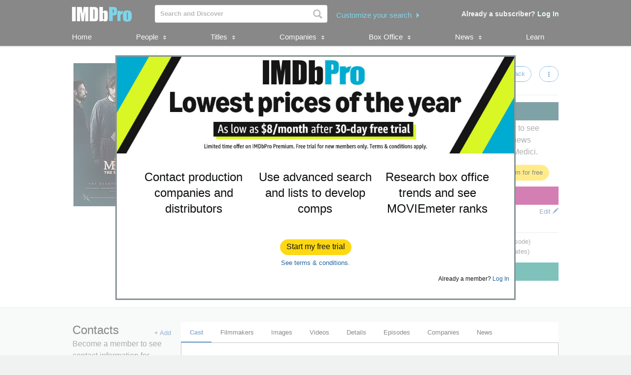

--- FILE ---
content_type: text/html;charset=UTF-8
request_url: https://pro.imdb.com/title/tt5057130/?ref_=tt_pub_cst_kf_16
body_size: 44232
content:







<!doctype html><!--[if IE 8]><html class="a-no-js a-lt-ie10 a-lt-ie9 a-ie8" data-19ax5a9jf="dingo"><![endif]--><!--[if IE 9]><html class="a-no-js a-lt-ie10 a-ie9" data-19ax5a9jf="dingo"><![endif]--><!--[if !IE]><!--><html class="a-no-js" data-19ax5a9jf="dingo"><!--<![endif]--><head><script>var aPageStart = (new Date()).getTime();</script><meta charset="utf-8"><script type="a-state" data-a-state="{&quot;key&quot;: &quot;csm&quot;}">
{"pageType": "title", "subpageType": "v2_cast_public"}
</script>
<meta name="description" content="See Medici's production, company, and contact information. Explore Medici's box office performance, follow development, and track popularity with MOVIEmeter. IMDbPro &mdash; The essential resource for entertainment professionals.">
<meta property="og:image" content=https://m.media-amazon.com/images/M/MV5BNGI2ZTFmY2YtNDRhZS00MjcxLWE2ZGYtOWMxMGQwMTcwNDY5XkEyXkFqcGc@._V1_.jpg />
<title dir="ltr">Medici - Production &amp; Contact Info | IMDbPro</title> <link rel="icon" href="https://m.media-amazon.com/images/S/sash/y41fw5S$yXMZ$C3.svg" />
<link rel="shortcut icon" href="https://m.media-amazon.com/images/S/sash/AvwPSwr7$w8fgmc.ico" />
<link rel="apple-touch-icon" href="https://m.media-amazon.com/images/S/sash/zitGXdV7DR8RFeo.png" />
<link rel="apple-touch-icon" sizes="72x72" href="https://m.media-amazon.com/images/S/sash/2RrWZfB2tDvXFfs.png" />
<link rel="apple-touch-icon" sizes="96x96" href="https://m.media-amazon.com/images/S/sash/jdJDWZ9iRWJ4R1i.png" />
<link rel="apple-touch-icon" sizes="120x120" href="https://m.media-amazon.com/images/S/sash/fFIZv5nENenPGIn.png" />
<link rel="apple-touch-icon" sizes="152x152" href="https://m.media-amazon.com/images/S/sash/Hbel7FWOmNDzhoK.png" />
<link rel="apple-touch-icon" sizes="192x192" href="https://m.media-amazon.com/images/S/sash/GQmfueRbQfFF563.png" />
<script>
var ue_sid = "000-0000000-0000000"; // inject session id
var ue_id = "KMA7A6060MV8ZZGV7EKE"; // inject main request id
</script>
<link rel="stylesheet" href="https://images-na.ssl-images-amazon.com/images/I/21tNz3PlzXL._RC|51MqAENQaOL.css_.css?AUIClients/AmazonUI" />
<link rel="stylesheet" href="https://images-na.ssl-images-amazon.com/images/I/11T9EXq1JNL._RC|01KbPkJKMzL.css,412s8ebdtpL.css,31V6fmdY0HL.css,21F+jldZv3L.css,01xH+fhFIJL.css,01ik5s7rovL.css,413Vvv3GONL.css,1170nDgl0uL.css,01Rw4F+QU6L.css,11NeGmEx+fL.css,01LmAy9LJTL.css,01IdKcBuAdL.css,01iHqjS7YfL.css,01bwGDJt6oL.css,213SvdzcXDL.css,11pDJV08stL.css,511KkDNSLTL.css,01HWrzt-WgL.css,01XPHJk60-L.css,11aX6hlPzjL.css,01GAxF7K5tL.css,01ZM-s8Z3xL.css,21XNSBBMC0L.css,113riEYi1ML.css,21TxBPhrLyL.css,21JoaM89VBL.css,31Jfy0QLD7L.css,11OoyDiN-7L.css,31-xB6WP+8L.css,11PDZ29p-PL.css,11s5ziHwt9L.css,215WpAjwzoL.css,11sUwulETuL.css,11uKlxmUoyL.css,01xFKTPySiL.css,21CtNYF5kHL.css,21SgPEMO5sL.css,11sS-okdFDL.css,21EMKEfpuPL.css,11eYW22Jy7L.css,119tiEPD7pL.css,11sA4XQpKNL.css,01890+Vwk8L.css,11hD+RoITTL.css,01qiwJ7qDfL.css,21AS3Iv3HQL.css,016mfgi+D2L.css,01EBrdNjxaL.css,21Rk-wJnagL.css,21-6hxHqSmL.css,013-xYw+SRL.css_.css?AUIClients/AmazonUI#not-trident" />
<link rel="stylesheet" href="https://images-na.ssl-images-amazon.com/images/I/01SdjaY0ZsL._RC|D1rh4dy3REL.css_.css?AUIClients/IMDbProSiteAssets" />
<link rel="stylesheet" href="https://images-na.ssl-images-amazon.com/images/I/513y0tt2hqL.css?AUIClients/IMDbProSiteHeaderFooterAssets" />
<link rel="stylesheet" href="https://images-na.ssl-images-amazon.com/images/I/41kG9ApL4eL._RC|01Q3naeSSML.css,41F1rfQ59nL.css_.css?AUIClients/IMDbProConstPageAssets" />
<script>
(function(b,a,c,d){if((b=b.AmazonUIPageJS||b.P)&&b.when&&b.register){c=[];for(a=a.currentScript;a;a=a.parentElement)a.id&&c.push(a.id);return b.log("A copy of P has already been loaded on this page.","FATAL",c.join(" "))}})(window,document,Date);(function(a,b,c,d){"use strict";a._pSetI=function(){return null}})(window,document,Date);(function(c,e,I,B){"use strict";c._pd=function(){var a,u;return function(C,f,h,k,b,D,v,E,F){function w(d){try{return d()}catch(J){return!1}}function l(){if(m){var d={w:c.innerWidth||b.clientWidth,h:c.innerHeight||b.clientHeight};5<Math.abs(d.w-q.w)||50<d.h-q.h?(q=d,n=4,(d=a.mobile||a.tablet?450<d.w&&d.w>d.h:1250<=d.w)?k(b,"a-ws"):b.className=v(b,"a-ws")):0<n&&(n--,x=setTimeout(l,16))}}function G(d){(m=d===B?!m:!!d)&&l()}function H(){return m}if(!u){u=!0;var r=function(){var d=["O","ms","Moz","Webkit"],
c=e.createElement("div");return{testGradients:function(){return!0},test:function(a){var b=a.charAt(0).toUpperCase()+a.substr(1);a=(d.join(b+" ")+b+" "+a).split(" ");for(b=a.length;b--;)if(""===c.style[a[b]])return!0;return!1},testTransform3d:function(){return!0}}}(),y=b.className,z=/(^| )a-mobile( |$)/.test(y),A=/(^| )a-tablet( |$)/.test(y);a={audio:function(){return!!e.createElement("audio").canPlayType},video:function(){return!!e.createElement("video").canPlayType},canvas:function(){return!!e.createElement("canvas").getContext},
svg:function(){return!!e.createElementNS&&!!e.createElementNS("http://www.w3.org/2000/svg","svg").createSVGRect},offline:function(){return navigator.hasOwnProperty&&navigator.hasOwnProperty("onLine")&&navigator.onLine},dragDrop:function(){return"draggable"in e.createElement("span")},geolocation:function(){return!!navigator.geolocation},history:function(){return!(!c.history||!c.history.pushState)},webworker:function(){return!!c.Worker},autofocus:function(){return"autofocus"in e.createElement("input")},
inputPlaceholder:function(){return"placeholder"in e.createElement("input")},textareaPlaceholder:function(){return"placeholder"in e.createElement("textarea")},localStorage:function(){return"localStorage"in c&&null!==c.localStorage},orientation:function(){return"orientation"in c},touch:function(){return"ontouchend"in e},gradients:function(){return r.testGradients()},hires:function(){var a=c.devicePixelRatio&&1.5<=c.devicePixelRatio||c.matchMedia&&c.matchMedia("(min-resolution:144dpi)").matches;E("hiRes"+
(z?"Mobile":A?"Tablet":"Desktop"),a?1:0);return a},transform3d:function(){return r.testTransform3d()},touchScrolling:function(){return f(/Windowshop|android|OS ([5-9]|[1-9][0-9]+)(_[0-9]{1,2})+ like Mac OS X|SOFTWARE=([5-9]|[1-9][0-9]+)(.[0-9]{1,2})+.*DEVICE=iPhone|Chrome|Silk|Firefox|Trident.+?; Touch/i)},ios:function(){return f(/OS [1-9][0-9]*(_[0-9]*)+ like Mac OS X/i)&&!f(/trident|Edge/i)},android:function(){return f(/android.([1-9]|[L-Z])/i)&&!f(/trident|Edge/i)},mobile:function(){return z},
tablet:function(){return A},rtl:function(){return"rtl"===b.dir}};for(var g in a)a.hasOwnProperty(g)&&(a[g]=w(a[g]));for(var t="textShadow textStroke boxShadow borderRadius borderImage opacity transform transition".split(" "),p=0;p<t.length;p++)a[t[p]]=w(function(){return r.test(t[p])});var m=!0,x=0,q={w:0,h:0},n=4;l();h(c,"resize",function(){clearTimeout(x);n=4;l()});b.className=v(b,"a-no-js");k(b,"a-js");!f(/OS [1-8](_[0-9]*)+ like Mac OS X/i)||c.navigator.standalone||f(/safari/i)||k(b,"a-ember");
h=[];for(g in a)a.hasOwnProperty(g)&&a[g]&&h.push("a-"+g.replace(/([A-Z])/g,function(a){return"-"+a.toLowerCase()}));k(b,h.join(" "));b.setAttribute("data-aui-build-date",F);C.register("p-detect",function(){return{capabilities:a,localStorage:a.localStorage&&D,toggleResponsiveGrid:G,responsiveGridEnabled:H}});return a||{}}}}()})(window,document,Date);(function(a,p,q,k){function m(e,b,c,g){a.P.when.apply(a.P,b).register("flow:"+e,function(){var a=g.apply(this,arguments);return c||a})}function l(e){a.P.log(e,"FATAL","AmazonUIPageJS@AUIDefineJS")}function f(a,b,c){Object.defineProperty(a,b,{value:c,writable:!1})}function n(e,b,c){"string"!==typeof e&&a.P.error("Anonymous modules are not supported.");var g=c!==k?c:"function"===typeof b?b:k;g||a.P.error("A callback must be provided");var f,h=[];if(c&&Array.isArray(b)&&(h=b.reduce(function(b,d){if("module"===
d||"require"===d)a.P.error('"module" or "require" injection is not supported.');else if("exports"===d){d=f={};var c="flow:"+e+"-exports";a.P.declare(c,d);b.push(c)}else 0!==d.lastIndexOf("@amzn/",0)?l("Dependency "+d+" does not begin with '@amzn/'"):b.push("flow:"+d);return b},[]),b.length!==h.length))return;m(e,h,f,g)}"use strict";Object.prototype.hasOwnProperty.call(a,"aui")?l("AUIDefineJS is already present globally"):(f(a,"aui",{}),f(a.aui,"amd_define",n))})(window,document,Date);(function(g,h,C,D){function K(a){l&&l.tag&&l.tag(p(":","aui",a))}function q(a,b){l&&l.count&&l.count("aui:"+a,0===b?0:b||(l.count("aui:"+a)||0)+1)}function L(a){try{return a.test(navigator.userAgent)}catch(b){return!1}}function x(a,b,c){a.addEventListener?a.addEventListener(b,c,!1):a.attachEvent&&a.attachEvent("on"+b,c)}function p(a,b,c,f){b=b&&c?b+a+c:b||c;return f?p(a,b,f):b}function y(a,b,c){try{Object.defineProperty(a,b,{value:c,writable:!1})}catch(f){a[b]=c}return c}function M(a,b){a.className=
N(a,b)+" "+b}function N(a,b){return(" "+a.className+" ").split(" "+b+" ").join(" ").replace(/^ | $/g,"")}function aa(a,b,c){var f=c=a.length,e=function(){f--||(E.push(b),F||(m?m.set(z):setTimeout(z,0),F=!0))};for(e();c--;)O[a[c]]?e():(u[a[c]]=u[a[c]]||[]).push(e)}function ba(a,b,c,f,e){var d=h.createElement(a?"script":"link");x(d,"error",f);e&&x(d,"load",e);a?(d.type="text/javascript",d.async=!0,c&&/AUIClients|images[/]I/.test(b)&&d.setAttribute("crossorigin","anonymous"),d.src=b):(d.rel="stylesheet",
d.href=b);h.getElementsByTagName("head")[0].appendChild(d)}function P(a,b){return function(c,f){function e(){ba(b,c,d,function(b){G?q("resource_unload"):d?(d=!1,q("resource_retry"),e()):(q("resource_error"),a.log("Asset failed to load: "+c));b&&b.stopPropagation?b.stopPropagation():g.event&&(g.event.cancelBubble=!0)},f)}if(Q[c])return!1;Q[c]=!0;q("resource_count");var d=!0;return!e()}}function ca(a,b,c){for(var f={name:a,guard:function(c){return b.guardFatal(a,c)},guardTime:function(a){return b.guardTime(a)},
logError:function(c,d,e){b.logError(c,d,e,a)}},e=[],d=0;d<c.length;d++)A.hasOwnProperty(c[d])&&(e[d]=H.hasOwnProperty(c[d])?H[c[d]](A[c[d]],f):A[c[d]]);return e}function v(a,b,c,f,e){return function(d,k){function n(){var a=null;f?a=k:"function"===typeof k&&(q.start=r(),a=k.apply(g,ca(d,h,l)),q.end=r());if(b){A[d]=a;a=d;for(O[a]=!0;(u[a]||[]).length;)u[a].shift()();delete u[a]}q.done=!0}var h=e||this;"function"===typeof d&&(k=d,d=D);b&&(d=d?d.replace(R,""):"__NONAME__",I.hasOwnProperty(d)&&h.error(p(", reregistered by ",
p(" by ",d+" already registered",I[d]),h.attribution),d),I[d]=h.attribution);for(var l=[],m=0;m<a.length;m++)l[m]=a[m].replace(R,"");var q=w[d||"anon"+ ++da]={depend:l,registered:r(),namespace:h.namespace};d&&ea.hasOwnProperty(d);c?n():aa(l,h.guardFatal(d,n),d);return{decorate:function(a){H[d]=h.guardFatal(d,a)}}}}function S(a){return function(){var b=Array.prototype.slice.call(arguments);return{execute:v(b,!1,a,!1,this),register:v(b,!0,a,!1,this)}}}function J(a,b){return function(c,f){f||(f=c,c=
D);var e=this.attribution;return function(){n.push(b||{attribution:e,name:c,logLevel:a});var d=f.apply(this,arguments);n.pop();return d}}}function B(a,b){this.load={js:P(this,!0),css:P(this)};y(this,"namespace",b);y(this,"attribution",a)}function T(){h.body?k.trigger("a-bodyBegin"):setTimeout(T,20)}"use strict";var t=C.now=C.now||function(){return+new C},r=function(a){return a&&a.now?a.now.bind(a):t}(g.performance),fa=r(),ea={},l=g.ue;K();K("aui_build_date:3.25.7-2025-11-21");var U={getItem:function(a){try{return g.localStorage.getItem(a)}catch(b){}},
setItem:function(a,b){try{return g.localStorage.setItem(a,b)}catch(c){}}},m=g._pSetI(),E=[],ha=[],F=!1,ia=navigator.scheduling&&"function"===typeof navigator.scheduling.isInputPending;var z=function(){for(var a=m?m.set(z):setTimeout(z,0),b=t();ha.length||E.length;)if(E.shift()(),m&&ia){if(150<t()-b&&!navigator.scheduling.isInputPending()||50<t()-b&&navigator.scheduling.isInputPending())return}else if(50<t()-b)return;m?m.clear(a):clearTimeout(a);F=!1};var O={},u={},Q={},G=!1;x(g,"beforeunload",function(){G=
!0;setTimeout(function(){G=!1},1E4)});var R=/^prv:/,I={},A={},H={},w={},da=0,ja=String.fromCharCode(92),n=[],V=!0,W=g.onerror;g.onerror=function(a,b,c,f,e){e&&"object"===typeof e||(e=Error(a,b,c),e.columnNumber=f,e.stack=b||c||f?p(ja,e.message,"at "+p(":",b,c,f)):D);var d=n.pop()||{};e.attribution=p(":",e.attribution||d.attribution,d.name);e.logLevel=d.logLevel;e.attribution&&console&&console.log&&console.log([e.logLevel||"ERROR",a,"thrown by",e.attribution].join(" "));n=[];W&&(d=[].slice.call(arguments),
d[4]=e,W.apply(g,d))};B.prototype={logError:function(a,b,c,f){b={message:b,logLevel:c||"ERROR",attribution:p(":",this.attribution,f)};if(g.ueLogError)return g.ueLogError(a||b,a?b:null),!0;console&&console.error&&(console.log(b),console.error(a));return!1},error:function(a,b,c,f){a=Error(p(":",f,a,c));a.attribution=p(":",this.attribution,b);throw a;},guardError:J(),guardFatal:J("FATAL"),guardCurrent:function(a){var b=n[n.length-1];return b?J(b.logLevel,b).call(this,a):a},guardTime:function(a){var b=
n[n.length-1],c=b&&b.name;return c&&c in w?function(){var b=r(),e=a.apply(this,arguments);w[c].async=(w[c].async||0)+r()-b;return e}:a},log:function(a,b,c){return this.logError(null,a,b,c)},declare:v([],!0,!0,!0),register:v([],!0),execute:v([]),AUI_BUILD_DATE:"3.25.7-2025-11-21",when:S(),now:S(!0),trigger:function(a,b,c){var f=t();this.declare(a,{data:b,pageElapsedTime:f-(g.aPageStart||NaN),triggerTime:f});c&&c.instrument&&X.when("prv:a-logTrigger").execute(function(b){b(a)})},handleTriggers:function(){this.log("handleTriggers deprecated")},
attributeErrors:function(a){return new B(a)},_namespace:function(a,b){return new B(a,b)},setPriority:function(a){V?V=!1:this.log("setPriority only accept the first call.")}};var k=y(g,"AmazonUIPageJS",new B);var X=k._namespace("PageJS","AmazonUI");X.declare("prv:p-debug",w);k.declare("p-recorder-events",[]);k.declare("p-recorder-stop",function(){});y(g,"P",k);T();if(h.addEventListener){var Y;h.addEventListener("DOMContentLoaded",Y=function(){k.trigger("a-domready");h.removeEventListener("DOMContentLoaded",
Y,!1)},!1)}var Z=h.documentElement,ka=g._pd(k,L,x,M,Z,U,N,q,"3.25.7-2025-11-21");L(/UCBrowser/i)||ka.localStorage&&M(Z,U.getItem("a-font-class"));k.declare("a-event-revised-handling",!1);k.declare("a-fix-event-off",!1);q("pagejs:pkgExecTime",r()-fa)})(window,document,Date);(function(d,C,E,F){function t(m){e&&e.tag&&e.tag(f(":","aui",m))}function g(m,d){e&&e.count&&e.count("aui:"+m,0===d?0:d||(e.count("aui:"+m)||0)+1)}function v(d){try{return d.test(navigator.userAgent)}catch(x){return!1}}function k(d){return"function"===typeof d}function w(d,f,h){d.addEventListener?d.addEventListener(f,h,!1):d.attachEvent&&d.attachEvent("on"+f,h)}function f(d,g,h,k){g=g&&h?g+d+h:g||h;return k?f(d,g,k):g}"use strict";var e=d.ue,z=String.fromCharCode(92);P.execute("RetailPageServiceWorker",
function(){function m(a,b){l.controller&&a?(a={feature:"retail_service_worker_messaging",command:a},b&&(a.data=b),l.controller.postMessage(a)):a&&g("sw:sw_message_no_ctrl",1)}function x(a){var b=a.data;if(b&&"retail_service_worker_messaging"===b.feature&&b.command&&b.data){var c=b.data;a=d.ue;var n=d.ueLogError;switch(b.command){case "log_counter":a&&k(a.count)&&c.name&&a.count(c.name,0===c.value?0:c.value||1);break;case "log_tag":a&&k(a.tag)&&c.tag&&(a.tag(c.tag),b=d.uex,a.isl&&k(b)&&b("at"));break;
case "log_error":n&&k(n)&&c.message&&n({message:c.message,logLevel:c.level||"ERROR",attribution:c.attribution||"RetailServiceWorker"});break;case "log_weblab_trigger":if(!c.weblab||!c.treatment)break;a&&k(a.trigger)?a.trigger(c.weblab,c.treatment):(g("sw:wt:miss"),g("sw:wt:miss:"+c.weblab+":"+c.treatment));break;default:g("sw:unsupported_message_command",1)}}}function h(a,b){return"sw:"+(b||"")+":"+a+":"}function y(){p.forEach(function(a){t(a)})}function r(a){return a.capabilities.isAmazonApp&&a.capabilities.android}
function A(a,b,c){if(b)if(b.mshop&&r(a))a=h(c,"mshop_and"),b=b.mshop.action,p.push(a+"supported"),b(a,c);else if(b.browser){a=v(/Chrome/i)&&!v(/Edge/i)&&!v(/OPR/i)&&!a.capabilities.isAmazonApp&&!v(new RegExp(z+"bwv"+z+"b"));var d=b.browser;b=h(c,"browser");a?(a=d.action,p.push(b+"supported"),a(b,c)):p.push(b+"unsupported")}}function B(a,b,c){a&&p.push(h("register",c)+"unsupported");b&&p.push(h("unregister",c)+"unsupported");y()}try{var l=navigator.serviceWorker}catch(a){t("sw:nav_err")}(function(){if(l){var a=
function(){m("page_loaded",{rid:d.ue_id,mid:d.ue_mid,pty:d.ue_pty,sid:d.ue_sid,spty:d.ue_spty,furl:d.ue_furl})};w(l,"message",x);m("client_messaging_ready");P.when("load").execute(a);w(l,"controllerchange",function(){m("client_messaging_ready");"complete"===C.readyState&&a()})}})();var p=[],q=function(a,b){var c=d.uex,n=d.uet;a=f(":","aui","sw",a);"ld"===b&&k(c)?c("ld",a,{wb:1}):k(n)&&n(b,a,{wb:1})},D=function(a,b,c){function n(a){b&&k(b.failure)&&b.failure(a)}function h(){m=setTimeout(function(){t(f(":",
"sw:"+e,u.TIMED_OUT));n({ok:!1,statusCode:u.TIMED_OUT,done:!1});q(e,"ld")},c||4E3)}var u={NO_CONTROLLER:"no_ctrl",TIMED_OUT:"timed_out",UNSUPPORTED_BROWSER:"unsupported_browser",UNEXPECTED_RESPONSE:"unexpected_response"},e=f(":",a.feature,a.command),m,p=!0;if("MessageChannel"in d&&l&&"controller"in l)if(l.controller){var r=new MessageChannel;r.port1.onmessage=function(c){(c=c.data)&&c.feature===a.feature&&c.command===a.command?(p&&(q(e,"cf"),p=!1),q(e,"af"),clearTimeout(m),c.done||h(),c.ok?b&&k(b.success)&&
b.success(c):n(c),c.done&&q(e,"ld")):g(f(":","sw:"+e,u.UNEXPECTED_RESPONSE),1)};h();q(e,"bb");l.controller.postMessage(a,[r.port2])}else t(f(":","sw:"+a.feature,u.NO_CONTROLLER)),n({ok:!1,statusCode:u.NO_CONTROLLER,done:!0});else t(f(":","sw:"+a.feature,u.UNSUPPORTED_BROWSER)),n({ok:!1,statusCode:u.UNSUPPORTED_BROWSER,done:!0})};(function(){l?(q("ctrl_changed","bb"),l.addEventListener("controllerchange",function(){t("sw:ctrl_changed");q("ctrl_changed","ld")})):g(f(":","sw:ctrl_changed","sw_unsupp"),
1)})();(function(){var a=function(){q(b,"ld");var a=d.uex;D({feature:"page_proxy",command:"request_feature_tags"},{success:function(b){b=b.data;Array.isArray(b)&&b.forEach(function(a){"string"===typeof a?t(f(":","sw:ppft",a)):g(f(":","sw:ppft","invalid_tag"),1)});g(f(":","sw:ppft","success"),1);e&&e.isl&&k(a)&&a("at")},failure:function(a){g(f(":","sw:ppft","error:"+(a.statusCode||"ppft_error")),1)}})};if("requestIdleCallback"in d){var b=f(":","ppft","callback_ricb");d.requestIdleCallback(a,{timeout:1E3})}else b=
f(":","ppft","callback_timeout"),setTimeout(a,0);q(b,"bb")})();(function(a){var b=a.reg,c=a.unreg;l&&l.getRegistrations?(P.when("A").execute(function(b){if((a.reg.mshop||a.unreg.mshop)&&"function"===typeof r&&r(b)){var f=a.reg.mshop?"T1":"C",e=d.ue;e&&e.trigger?e.trigger("MSHOP_SW_CLIENT_446196",f):g("sw:mshop:wt:failed")}A(b,c,"unregister")}),w(d,"load",function(){P.when("A").execute(function(a){A(a,b,"register");y()})})):(B(b&&b.browser,c&&c.browser,"browser"),P.when("A").execute(function(a){"function"===
typeof r&&r(a)&&B(b&&b.mshop,c&&c.mshop,"mshop_and")}))})({reg:{},unreg:{}})})})(window,document,Date);
(window.AmazonUIPageJS ? AmazonUIPageJS : P).load.js('https://images-na.ssl-images-amazon.com/images/I/11zuylp74DL._RC|61xJcNKKLXL.js,11Y+5x+kkTL.js,51LPrROZ2JL.js,11yKORv-GTL.js,11GgN1+C7hL.js,01+z+uIeJ-L.js,01VRMV3FBdL.js,21NadQlXUWL.js,01vRf9id2EL.js,11a7qqY8xXL.js,11oPtw-q-gL.js,51C4kaFbiAL.js,11FhdH2HZwL.js,11wb9K3sw0L.js,11BrgrMAHUL.js,11GPhx42StL.js,210X-JWUe-L.js,01Svfxfy8OL.js,615UZg04yvL.js,01ikBbTAneL.js,31KAF--uG1L.js,01qXJuwGmxL.js,01WlsjNmqIL.js,11F929pmpYL.js,31vxRYDelFL.js,01rpauTep4L.js,31wjiT+nvTL.js,011FfPwYqHL.js,21vGxgxnRsL.js,01ayO27tRRL.js,21kN0q4IA-L.js,11vb6P5C5AL.js,01Igsf3VkzL.js_.js?AUIClients/AmazonUI');
(window.AmazonUIPageJS ? AmazonUIPageJS : P).load.js('https://images-na.ssl-images-amazon.com/images/I/21ZMwVh4T0L._RC|21OJDARBhQL.js,1140xMp++9L.js,411cVmdl12L.js,21eSNvaI9RL.js,819o1I47KDL.js_.js?AUIClients/IMDbProSiteAssets');
(window.AmazonUIPageJS ? AmazonUIPageJS : P).load.js('https://images-na.ssl-images-amazon.com/images/I/51eNl4UklBL.js?AUIClients/IMDbProSiteHeaderFooterAssets');
(window.AmazonUIPageJS ? AmazonUIPageJS : P).load.js('https://images-na.ssl-images-amazon.com/images/I/51PJncypm8L._RC|21WCCmmllEL.js,81IhwBs4OTL.js_.js?AUIClients/IMDbProConstPageAssets');
(window.AmazonUIPageJS ? AmazonUIPageJS : P).load.js('https://images-na.ssl-images-amazon.com/images/I/31jdfgcsPAL.js?AUIClients/AmazonUIFormControlsJS');
</script>
<style>
@font-face {
font-family: 'Glyphicons Regular';
src: url('/api/fonts/glyphicons-regular-192.eot');
src: url('/api/fonts/glyphicons-regular-192.eot?#iefix') format('embedded-opentype'),
url('/api/fonts/glyphicons-regular-192.woff2') format('woff2'),
url('/api/fonts/glyphicons-regular-192.woff') format('woff'),
url('/api/fonts/glyphicons-regular-192.ttf') format('truetype'),
url('/api/fonts/glyphicons-regular-192.svg#glyphiconsregular') format('svg');
font-weight: normal;
font-style: normal;
}
@font-face {
font-family: 'Glyphicons Halflings';
src: url('/api/fonts/glyphicons-halflings-regular-192.eot');
src: url('/api/fonts/glyphicons-halflings-regular-192.eot?#iefix') format('embedded-opentype'),
url('/api/fonts/glyphicons-halflings-regular-192.woff2') format('woff2'),
url('/api/fonts/glyphicons-halflings-regular-192.woff') format('woff'),
url('/api/fonts/glyphicons-halflings-regular-192.ttf') format('truetype'),
url('/api/fonts/glyphicons-halflings-regular-192.svg#glyphicons_halflingsregular') format('svg');
font-weight: normal;
font-style: normal;
}
@font-face {
font-family: 'Glyphicons Social';
src: url('/api/fonts/glyphicons-social-regular.eot');
src: url('/api/fonts/glyphicons-social-regular.eot?#iefix') format('embedded-opentype'),
url('/api/fonts/glyphicons-social-regular.woff2') format('woff2'),
url('/api/fonts/glyphicons-social-regular.woff') format('woff'),
url('/api/fonts/glyphicons-social-regular.ttf') format('truetype'),
url('/api/fonts/glyphicons-social-regular.svg#glyphicons_socialregular') format('svg');
font-weight: normal;
font-style: normal;
}
</style>
<script type="a-state" data-a-state="{&quot;key&quot;: &quot;site-type-state&quot;}">
{"isApp": false}
</script>
<link rel="canonical" href="https://pro.imdb.com/title/tt5057130/">
</head><body id="title" class="a-color-offset-background cast const_page_wrapper a-aui_149818-c a-aui_152852-c a-aui_157141-c a-aui_160684-c a-aui_57326-c a-aui_72554-c a-aui_accessibility_49860-c a-aui_attr_validations_1_51371-c a-aui_bolt_62845-c a-aui_pci_risk_banner_210084-c a-aui_perf_130093-c a-aui_tnr_v2_180836-c a-aui_ux_113788-c a-aui_ux_114039-c a-aui_ux_138741-c a-aui_ux_145937-c a-aui_ux_60000-c"><div id="a-page"><script type="a-state" data-a-state="{&quot;key&quot;:&quot;a-wlab-states&quot;}">{"AUI_149818":null,"AUI_152852":null,"AUI_157141":null,"AUI_160684":null,"AUI_57326":null,"AUI_72554":null,"AUI_ACCESSIBILITY_49860":null,"AUI_ATTR_VALIDATIONS_1_51371":null,"AUI_BOLT_62845":null,"AUI_PCI_RISK_BANNER_210084":null,"AUI_PERF_130093":null,"AUI_TNR_V2_180836":null,"AUI_UX_113788":null,"AUI_UX_114039":null,"AUI_UX_138741":null,"AUI_UX_145937":null,"AUI_UX_60000":null}</script>
<div id="logged_out_upsell_wrapper" class="a-section a-spacing-none a-padding-none">
<a name="slot_lightbox"></a>
<script type="text/javascript">if(typeof uet === 'function'){uet('bb','IMDbPro_UpsellWidget',{wb:1});}</script>
<span class="ab_widget">
<div id="logged_out_upsell" class="a-section"><div id="logged-out-modal-v2" class="a-section logged-out-modal-v2">
<div id="upsell-widget-v2" class="a-section thin-hero-top-text-groups-horizontal-login-cta-bottom"><div class="a-section a-spacing-none a-spacing-top-none a-padding-none aok-relative"><img alt="" src="https://m.media-amazon.com/images/G/01/IMDbPro/images/NYNY26/2_IMDbPro_2026_NYNYDesktopUpsell_1015x245.jpg" height="196px" width="806px"><div class="a-section a-padding-large thin-hero-top--headline-wrapper"><div class="a-section a-padding-large"><div class="a-section a-spacing-none a-spacing-top-none a-padding-base a-text-left">
<h1 class="a-text-left ember_bold">
</h1></div></div></div></div>
<div class="a-section a-padding-large"><div class="a-section a-spacing-none a-spacing-top-none a-padding-medium"><div class="a-row"><div class="a-column a-span4"><div class="a-section a-spacing-none a-spacing-top-none a-padding-none"><div class="a-section a-spacing-none a-spacing-top-none a-padding-none a-text-center">
<span class="a-size-medium a-color- ember_bold">
</span></div><div class="a-section a-spacing-none a-spacing-top-none a-padding-none a-text-center">
<span class="a-size-large a-color-"> Contact production companies and distributors
</span></div></div></div><div class="a-column a-span4"><div class="a-section a-spacing-none a-spacing-top-none a-padding-none"><div class="a-section a-spacing-none a-spacing-top-none a-padding-none a-text-center">
<span class="a-size-medium a-color- ember_bold">
</span></div><div class="a-section a-spacing-none a-spacing-top-none a-padding-none a-text-center">
<span class="a-size-large a-color-"> Use advanced search and lists to develop comps
</span></div></div></div><div class="a-column a-span4 a-span-last"><div class="a-section a-spacing-none a-spacing-top-none a-padding-none"><div class="a-section a-spacing-none a-spacing-top-none a-padding-none a-text-center">
<span class="a-size-medium a-color- ember_bold">
</span></div><div class="a-section a-spacing-none a-spacing-top-none a-padding-none a-text-center">
<span class="a-size-large a-color-"> Research box office trends and see MOVIEmeter ranks
</span></div></div></div></div></div></div>
<div class="a-section a-spacing-large stick_to_bottom_absolute"><div class="a-section a-spacing-none a-spacing-top-none a-padding-none a-text-center">
<span class="a-declarative" data-action="log_event" data-log_event="{&quot;pageAction&quot;: &quot;upslb_signup&quot;}">
<span class="a-declarative" data-action="log_event" data-log_event="{&quot;pageAction&quot;: &quot;upslb&quot;}"><span class="a-button a-button-primary"><span class="a-button-inner"><a href="https://pro.imdb.com/signup/pro/start?rf=ProPublic&ref_=tt_pub_upslb_signup" data-bypassPublicRestriction="true" class="a-button-text" role="button"><span class="a-size-base-plus"> Start my free trial
</span></a></span></span></span>
</span></div>
<div class="a-section a-spacing-none a-spacing-top-none a-padding-small a-text-center"><a class="a-size- a-align- a-link-" href="https://help.imdb.com/article/issues/GARSGQ5WC93UCGVT?ref_=tt_pub_pub_upslb_tc"> See terms & conditions.
</a></div><div class="a-section a-spacing-none a-spacing-top-none a-padding-small a-text-right">
<span class="a-size-mini"> Already a member?
<a data-bypassPublicRestriction="true" class="a-size- a-align- a-link-" href="https://pro.imdb.com/login/ap?u=%2Ftitle%2Ftt5057130%2F&rf=ProPublic&ref_=tt_pub_upslb_login"><span class="a-declarative" data-action="log_event" data-log_event="{&quot;pageAction&quot;: &quot;upslb_login&quot;}"> Log In
</span></a></span></div></div></div>
<div id="id450015505" class="a-section"></div>
<script class="trackerconsent" trackertype="vendor" type="text/plain" vendor="755" pid="id450015505">
&lt;iframe src=&quot;/api/tracking/google/remarketing&quot; style=&quot;display: none;&quot;
sandbox=&quot;allow-same-origin allow-scripts&quot;&gt;&lt;/iframe&gt;
</script>
<div id="id1923616718" class="a-section"></div>
<script class="trackerconsent" trackertype="vendor" type="text/plain" vendor="793" pid="id1923616718">
&lt;iframe src=&quot;/api/tracking/rodeo/upsell&quot; style=&quot;display: none;&quot;
sandbox=&quot;allow-same-origin allow-scripts&quot;&gt;&lt;/iframe&gt;
</script>
<div id="id10055176" class="a-section"></div>
<script class="trackerconsent" trackertype="vendor" type="text/plain" vendor="1126" pid="id10055176">
&lt;script&gt;
(function(w,d,t,r,u){var f,n,i;w[u]=w[u]||[],f=function(){var o={ti:&quot;5488779&quot;};o.q=w[u],w[u]=new UET(o),w[u].push(&quot;pageLoad&quot;)},n=d.createElement(t),n.src=r,n.async=1,n.onload=n.onreadystatechange=function(){var s=this.readyState;s&amp;&amp;s!==&quot;loaded&quot;&amp;&amp;s!==&quot;complete&quot;||(f(),n.onload=n.onreadystatechange=null)},i=d.getElementsByTagName(t)[0],i.parentNode.insertBefore(n,i)})(window,document,&quot;script&quot;,&quot;//bat.bing.com/bat.js&quot;,&quot;uetq&quot;);
&lt;/script&gt;
</script>
</div>
<div id="logged_out_overlay" class="a-section"></div></div>
</span>
<script type="text/javascript">
if(typeof uex === 'function'){uex('ld','IMDbPro_UpsellWidget',{wb:1});}
</script>
</div>
<a name="slot_banner"></a>
<script type="text/javascript">if(typeof uet === 'function'){uet('bb','SiteStripeWidget',{wb:1});}</script>
<span class="ab_widget">
</span>
<script type="text/javascript">
if(typeof uex === 'function'){uex('ld','SiteStripeWidget',{wb:1});}
</script>
<a id="skip-link" href="#maincontent">
Skip to main content
</a>
<div cel_widget_id='pro_header' class='celwidget'>
<div id="header" class="no_print" role="banner">
<div class="content">
<div class="logo_container">
<a href="https://pro.imdb.com/?ref_=tt_pub_nv_hm_i" class="sprite logo over_dark" >IMDbPro</a>
</div>
<div id="search_container">
<form method="get" action="/find">
<label for="searchField" class="hidden">Search and Discover</label>
<input class="searchField"
id="searchField"
type="text"
name="q"
title="Search"
value=""
spellcheck=false
placeholder="Search and Discover" />
<script>
// Add this to make sure search dropdown will display before js files are loaded
document.getElementById('searchField').addEventListener('focus', () => {
document.getElementsByClassName('search-dropdown')[0].style.display = 'block';
}, true);
</script>
<a href="#" class="submit" aria-label="Search Button">
<div class="glyphicons glyphicons-search search_icon"></div>
</a>
<input type="hidden" name="ref_" value="tt_pub_nv_search" />
<div class="hidden search-dropdown" data-is-pro-member="false" data-has-full-access-to-suggestion-search="false">
<div class="search-dropdown__col">
<ul id="instantSearch">
<li class="hidden more">
<a href="/find?q=">
<span class="mag"></span>
<img class="wheel" alt="loading" src="https://m.media-amazon.com/images/S/sash/K5D0f3dzANq4eKJ.gif">
<span class="text ellipsis">
See all results for "<span class="matched" id="searchVal"></span>" &raquo;
</span>
</a>
</li>
<li class="hidden rvc_spinner">
<img class="wheel" alt="loading" src="https://m.media-amazon.com/images/S/sash/K5D0f3dzANq4eKJ.gif">
<span>
Loading recently visited pages
</span>
</li>
</ul>
</div>
<div id="discover-ingress" class="search-dropdown__col">
<h2>Your recent lists</h2>
<div class="hidden recent-lists-spinner">
<img class="wheel" alt="loading" src="https://m.media-amazon.com/images/S/sash/K5D0f3dzANq4eKJ.gif">
<span>Loading recent lists</span>
</div>
<div class="recent-lists"></div>
<div>
&raquo;
<a href="https://pro.imdb.com/list?ref_=recent_view_see_all_list" target="_blank"> See all your lists
</a> </div>
<br>
<div>
<strong>
<a href="https://pro.imdb.com/account/membership?ref_=instant_upgr" class="upsell-color" aria-label="Learn more about Pro memberships" target="_blank"> Upgrade to unlock the full search experience
</a> </strong>
<br>
Upgrade membership to unlock
<strong>Advanced Search for People, Titles, and Companies. </strong>
<a href="https://pro.imdb.com/account/membership?ref_=instant_upgr" aria-label="Learn more about Pro memberships" target="_blank"> Learn more
</a> <br>
<br>
</div>
</div>
</div>
</form>
</div>
<div id="advanced_search">
<a href="https://pro.imdb.com/discover/people?ref_=tt_pub_nv_adv_search" id="advanced_search_link" > Customize your search
<img id="advanced_search_arrow" src="https://m.media-amazon.com/images/S/sash/FSi5f7twDPVhrma.svg">
</a> </div>
<div class="non_subscribers">
<span>Already a subscriber? </span>
<a href="https://pro.imdb.com/login/ap?u=%2Ftitle%2Ftt5057130%2F" data-bypassPublicRestriction="true" >Log In</a>
</div>
</div>
</div>
<nav id="main_nav" class="no_print">
<ul role="menubar">
<li>
<a href="https://pro.imdb.com/?ref_=tt_pub_nv_hm" class="header" >Home</a>
</li>
<li>
<a aria-label="People" class="a-link-normal" href="#" role="menubar"> <span class="header">
People<span class="sprite arrow double"></span>
</span>
</a> <ul>
<li>
<a href="https://pro.imdb.com/discover/people?profession=any&sortOrder=STARMETER_ASC&includeDeceased=true&ref_=tt_pub_nv_ppl_tsm" > Top STARmeter
</a> </li>
<li>
<a href="https://pro.imdb.com/discover/people?profession=actor&ref_=tt_pub_nv_ppl_actr" > Actors
</a> </li>
<li>
<a href="https://pro.imdb.com/discover/people?profession=actress&ref_=tt_pub_nv_ppl_actrs" > Actresses
</a> </li>
<li>
<a href="https://pro.imdb.com/discover/people?profession=director&ref_=tt_pub_nv_ppl_dir" > Directors
</a> </li>
<li>
<a href="https://pro.imdb.com/discover/people?profession=writer&ref_=tt_pub_nv_ppl_wrt" > Writers
</a> </li>
<li>
<a href="https://pro.imdb.com/discover/people?profession=producer&ref_=tt_pub_nv_ppl_prodr" > Producers
</a> </li>
<li>
<a href="https://pro.imdb.com/discover/people?profession=talent_agent&ref_=tt_pub_nv_ppl_agnt" > Talent Agents
</a> </li>
<li>
<a href="https://pro.imdb.com/discover/people?profession=manager&ref_=tt_pub_nv_ppl_mgr" > Managers
</a> </li>
</ul>
</li>
<li>
<a aria-label="Titles" class="a-link-normal" href="#" role="menubar"> <span class="header">
Titles<span class="sprite arrow double"></span>
</span>
</a> <ul>
<li>
<a href="https://pro.imdb.com/discover/title?type=any&sortOrder=MOVIEMETER_ASC&ref_=tt_pub_nv_tt_tmm" > Top MOVIEmeter
</a> </li>
<li>
<a href="https://pro.imdb.com/discover/title?type=movie&status=development&ref_=tt_pub_nv_tt_dev" > Movies in Development
</a> </li>
<li>
<a href="https://pro.imdb.com/discover/title?type=movie&status=pre_production&ref_=tt_pub_nv_tt_pre" > Movies in Pre-Production
</a> </li>
<li>
<a href="https://pro.imdb.com/discover/title?type=movie&status=production&ref_=tt_pub_nv_tt_prod" > Movies in Production
</a> </li>
<li>
<a href="https://pro.imdb.com/discover/title?type=movie&status=post_production&ref_=tt_pub_nv_tt_post" > Movies in Post-Production
</a> </li>
<li>
<a href="https://pro.imdb.com/discover/title?type=movie&status=released&ref_=tt_pub_nv_tt_rel" > Released Movies
</a> </li>
<li>
<a href="https://pro.imdb.com/discover/title?type=tvSeries%2CtvEpisode%2CtvMovie%2CtvMiniSeries%2CtvSpecial%2CtvShort&status=production&ref_=tt_pub_nv_tt_tv_prod" > TV in Production
</a> </li>
</ul>
</li>
<li>
<a aria-label="Companies" class="a-link-normal" href="#" role="menubar"> <span class="header">
Companies<span class="sprite arrow double"></span>
</span>
</a> <ul>
<li>
<a href="https://pro.imdb.com/companies?ref_=tt_pub_nv_co_tcm#sort=ranking" >Top COMPANYmeter</a>
</li>
<li>
<a href="https://pro.imdb.com/companies?ref_=tt_pub_nv_co_pr#companyType=production&amp;sort=ranking" >Production Companies</a>
</li>
<li>
<a href="https://pro.imdb.com/companies?ref_=tt_pub_nv_co_agnc#companyType=talent-agency&amp;sort=ranking" >Talent Agencies</a>
</li>
<li>
<a href="https://pro.imdb.com/companies?ref_=tt_pub_nv_co_mgco#companyType=management&amp;sort=ranking" >Management Companies</a>
</li>
<li>
<a href="https://pro.imdb.com/companies?ref_=tt_pub_nv_co_dist#companyType=distributor&amp;sort=ranking" >Distributors</a>
</li>
<li>
<a href="https://pro.imdb.com/companies?ref_=tt_pub_nv_co_pub#companyType=publicist&amp;sort=ranking" >Publicists</a>
</li>
</ul>
</li>
<li>
<a aria-label="Box Office" class="a-link-normal" href="#" role="menubar"> <span class="header">
Box Office<span class="sprite arrow double"></span>
</span>
</a> <ul>
<li>
<a href="https://pro.imdb.com/boxoffice?ref_=tt_pub_nv_bo_domestic" >Domestic</a>
</li>
<li>
<a href="https://pro.imdb.com/boxoffice/intl?ref_=tt_pub_nv_bo_international" >International</a>
</li>
<li>
<a href="https://pro.imdb.com/boxoffice/worldwide?ref_=tt_pub_nv_bo_ww" >Worldwide</a>
</li>
<li>
<a href="https://pro.imdb.com/boxoffice/charts/overall?ref_=tt_pub_nv_bo_alltime" >All-Time</a>
</li>
<li>
<a href="https://pro.imdb.com/boxoffice/distributors?ref_=tt_pub_nv_bo_distributors" >Distributors</a>
</li>
<li>
<a href="https://pro.imdb.com/boxoffice/brand?ref_=tt_pub_nv_bo_brands" >Brands</a>
</li>
<li>
<a href="https://pro.imdb.com/boxoffice/franchise?ref_=tt_pub_nv_bo_franchises" >Franchises</a>
</li>
<li>
<a href="https://pro.imdb.com/boxoffice/genre?ref_=tt_pub_nv_bo_genres" >Genres</a>
</li>
<li>
<a href="https://pro.imdb.com/boxoffice/counts?ref_=tt_pub_nv_bo_counts" >Theater Counts</a>
</li>
</ul>
</li>
<li>
<a aria-label="News" class="a-link-normal" href="#" role="menubar"> <span class="header">
News<span class="sprite arrow double"></span>
</span>
</a> <ul>
<li>
<a href="https://pro.imdb.com/news?ref_=tt_pub_nv_nws_ts" >Top Stories</a>
</li>
<li>
<a href="https://pro.imdb.com/news/source/ns0000159?ref_=tt_pub_nv_nws_mojo" >Box Office Mojo</a>
</li>
<li>
<a href="https://pro.imdb.com/news/source/ns0052791?ref_=tt_pub_nv_nws_var" >Variety</a>
</li>
<li>
<a href="https://pro.imdb.com/news/source/ns0000001?ref_=tt_pub_nv_nws_hr" >Hollywood Reporter</a>
</li>
<li>
<a href="https://pro.imdb.com/news/source/ns0157106?ref_=tt_pub_nv_nws_ddl" >Deadline</a>
</li>
<li>
<a href="https://pro.imdb.com/news/source/ns0000236?ref_=tt_pub_nv_nws_wrap" >The Wrap</a>
</li>
</ul>
</li>
<li>
<a href="https://pro.imdb.com/learn?ref_=tt_pub_nv_lrn" class="header" >Learn</a>
</li>
</ul>
</nav>
</div>
<img alt="" src="https://m.media-amazon.com/images/G/01/IMDbPro/images/IMDbPro_payments_2x.png" class="print_only" id="printer_pro_logo" width="131px"> <div id="maincontent"></div>
<div id="const-page-fixed-heading" class="a-row const-page-fixed-heading"><div data-menu-type-prefix="cp" class="a-section const-page-fixed-heading__container track_button_container"><div class="a-fixed-left-grid"><div class="a-fixed-left-grid-inner" style="padding-left:630px"><div class="a-fixed-left-grid-col a-col-left" style="width:580px;margin-left:-580px;float:left;"><div class="a-fixed-left-grid-col a-col-left" style="width:50px;margin-left:-50px;float:left;"><img src="https://m.media-amazon.com/images/M/MV5BNGI2ZTFmY2YtNDRhZS00MjcxLWE2ZGYtOWMxMGQwMTcwNDY5XkEyXkFqcGc@._V1_UY60_CR0,0,41,60_.jpg" data-src-2x="https://m.media-amazon.com/images/M/MV5BNGI2ZTFmY2YtNDRhZS00MjcxLWE2ZGYtOWMxMGQwMTcwNDY5XkEyXkFqcGc@._V1_UY120_CR1,0,82,120_.jpg" data-original="" alt="Medici's primary photo" title="Medici's primary photo" width="41" height="60" class="scaled-image " /></div><div class="a-fixed-left-grid-col a-col-right" style="padding-left:0%;float:left;"><ul class="a-unordered-list a-nostyle a-vertical a-spacing-none"><li><span class="a-list-item"><span class="a-size-large"><span class="a-size-large"><span>Medici<span class="a-size-medium a-color-secondary"> (2016–2019)</span></span></span></span></span></li>
<li><span class="a-list-item"><div class="a-row a-spacing-top-micro truncate"><div class="a-box a-box-thumbnail a-text-center"><div class="a-box-inner a-padding-mini"><span class="a-letter-space"></span><span id="certificate" class="a-color-tertiary"> TV-14
</span><span class="a-letter-space"></span></div></div><span id="title_type"> TV Series
</span> |
<span id="running_time"> 1,314 min
</span> |
<span id="genres">Biography, Drama, History</span></div></span></li></ul></div></div>
<div class="a-text-right a-fixed-left-grid-col a-col-right" style="padding-left:0%;float:left;"><div class="a-section a-spacing-base"></div>
<a data-page-action="contrib-pro-tt-edit" data-url="/contribute/inline?isModal=true&path=https%3A%2F%2Fcontribute.imdb.com%2Fupdates%2Fedit%3Fedit%3Dtt5057130%26deviceType%3Dmobile%26mode%3Dflyout%26ref_%3Dpro_tt_pub_edit&title=Edit%20page" data-linkType="NORMAL" class="a-size- a-align- a-link- open_contribute_flow" href="#"> <span class="a-declarative" data-action="log_event" data-log_event="{&quot;pageAction&quot;: &quot;contrib-pro-tt-edit&quot;}"><span class="a-button a-button-base pro_secondary_button"><span class="a-button-inner"><input class="a-button-input" type="submit" value="Edit page"><span class="a-button-text" aria-hidden="true">Edit page</span></span></span></span>
</a>
<span class="a-button a-button-base pro_secondary_button"><span class="a-button-inner"><input class="a-button-input" type="submit" value="Add to list"><span class="a-button-text" aria-hidden="true">Add to list</span></span></span>
<div data-constid="tt5057130" class="a-section a-spacing-none follow-status aok-inline-block"><span class="a-declarative" data-action="change_preference" data-change_preference="{&quot;constId&quot;: &quot;tt5057130&quot;, &quot;refmarker&quot;: &quot;tt_pub_follow_const_header&quot;, &quot;pageAction&quot;: &quot;tt-cp-notifpref-open&quot;, &quot;pageType&quot;: &quot;title&quot;, &quot;subpageType&quot;: &quot;follow&quot;, &quot;token&quot;: &quot;gmKnBiVu7HPSvdZv4B4j8CzXOVOSfNIg57UMl6oAAAACAAAAAGlqu3FyYXcAAAAAQsYfyIH4nuL9rqj/////&quot;}"><a id="fixed-heading-tracking" class="a-size- a-align- a-link- unfollow-link" href="#"><span class="a-button a-button-base follow-button pro_secondary_button"><span class="a-button-inner"><input class="a-button-input" type="submit" value="Tracking"><span class="a-button-text" aria-hidden="true">Tracking</span></span></span>
</a></span>
<span class="a-declarative" data-action="follow" data-follow="{&quot;constId&quot;: &quot;tt5057130&quot;, &quot;refmarker&quot;: &quot;tt_pub_follow_const_header&quot;, &quot;pageAction&quot;: &quot;follow-tt-tt&quot;, &quot;pageType&quot;: &quot;title&quot;, &quot;subpageType&quot;: &quot;follow&quot;, &quot;token&quot;: &quot;gmKnBiVu7HPSvdZv4B4j8CzXOVOSfNIg57UMl6oAAAACAAAAAGlqu3FyYXcAAAAAQsYfyIH4nuL9rqj/////&quot;}"><a class="a-size- a-align- a-link- follow-link" href="#"><span class="a-button a-button-base pro_secondary_button"><span class="a-button-inner"><input class="a-button-input" type="submit" value="Track"><span class="a-button-text" aria-hidden="true">Track</span></span></span>
</a></span></div>
<div class="a-popover-preload" id="a-popover-constHeadingKebabPopover"><div class="a-section a-spacing-none a-spacing-top-micro">
<a class="a-size- a-align- a-link- visit clickable_share_link" target="_blank" rel="noopener" href="http://www.imdb.com/title/tt5057130/?ref_=pro_tt_pub_visitcons">
<span class="a-declarative" data-action="log_event" data-log_event="{&quot;pageAction&quot;: &quot;pro-tt-visitcons&quot;}">Visit on IMDb</span></a>
</div></div>
<span class="a-declarative" data-action="log_event" data-log_event="{&quot;pageAction&quot;: &quot;tt-fixed-heading-more&quot;}"><span class="a-declarative" data-action="a-popover" data-a-popover="{&quot;name&quot;: &quot;constHeadingKebabPopover&quot;, &quot;width&quot;: 200, &quot;dataStrategy&quot;: &quot;preload&quot;, &quot;popoverLabel&quot;: &quot;Dropdown menu&quot;, &quot;position&quot;: &quot;triggerLeft&quot;, &quot;activate&quot;: &quot;onclick&quot;, &quot;closeButton&quot;: false, &quot;data&quot;: {&quot;pageAction&quot;: &quot;trk-open-options&quot;}, &quot;pageType&quot;: &quot;title&quot;, &quot;restoreFocusOnHide&quot;: false}" id="fixed-heading-dropdown"><span class="a-button a-button-base pro_secondary_button"><span class="a-button-inner"><input class="a-button-input" type="submit" value="Dropdown menu"><span class="a-button-text" aria-hidden="true"><span class="a-size- a-color- glyphicons glyphicons-icon glyphicons-option-vertical text aok-align-center"></span></span></span></span></span></span></div></div></div></div></div>
<div class="a-row"><div class="a-column a-span12 a-color-base-background"><div class="a-section section_container fixed_content_wrapper">
<div class="a-fixed-left-grid"><div class="a-fixed-left-grid-inner" style="padding-left:200px"><div class="a-fixed-left-grid-col a-col-left" style="width:200px;margin-left:-200px;float:left;">
<div id="primary_image" data-menu-type-prefix="cp" class="a-section a-spacing-top-micro">
<a data-source-const="tt5057130" class="a-size- a-align- a-link- photoSlideshow" href="https://pro.imdb.com/title/tt5057130/#rmConst=rm176209153">
<img alt="Primary photo for Medici" src="https://m.media-amazon.com/images/M/MV5BNGI2ZTFmY2YtNDRhZS00MjcxLWE2ZGYtOWMxMGQwMTcwNDY5XkEyXkFqcGc@._V1_UY290_CR3,0,196,290_.jpg" data-src-2x="https://m.media-amazon.com/images/M/MV5BNGI2ZTFmY2YtNDRhZS00MjcxLWE2ZGYtOWMxMGQwMTcwNDY5XkEyXkFqcGc@._V1_UY580_CR7,0,392,580_.jpg" class="primary_image_highlight" height="290" width="196" title="Primary photo for Medici">
</a></div>
</div><div class="a-fixed-left-grid-col a-col-right" style="padding-left:2.5%;float:left;"><div class="a-fixed-right-grid a-spacing-small"><div class="a-fixed-right-grid-inner" style="padding-right:360px"><div class="a-fixed-right-grid-col a-col-left" style="padding-right:3.7%;float:left;">
<div id="title_heading" class="a-section"><span class="a-size-extra-large"><span>Medici<span class="a-size-medium a-color-secondary"> (2016–2019)</span></span></span><div class="a-row a-spacing-top-micro truncate"><div class="a-box a-box-thumbnail a-text-center"><div class="a-box-inner a-padding-mini"><span class="a-letter-space"></span><span id="certificate" class="a-color-tertiary"> TV-14
</span><span class="a-letter-space"></span></div></div><span id="title_type"> TV Series
</span> |
<span id="running_time"> 1,314 min
</span> |
<span id="genres">Biography, Drama, History</span></div></div>
</div>
<div class="a-text-right a-fixed-right-grid-col a-col-right" style="width:360px;margin-right:-360px;float:left;"> <div data-menu-type-prefix="cp" class="a-section track_button_container share_view_links"><div class="a-section a-spacing-base"></div>
<a data-page-action="contrib-pro-tt-edit" data-url="/contribute/inline?isModal=true&path=https%3A%2F%2Fcontribute.imdb.com%2Fupdates%2Fedit%3Fedit%3Dtt5057130%26deviceType%3Dmobile%26mode%3Dflyout%26ref_%3Dpro_tt_pub_edit&title=Edit%20page" data-linkType="NORMAL" class="a-size- a-align- a-link- open_contribute_flow" href="#"> <span class="a-declarative" data-action="log_event" data-log_event="{&quot;pageAction&quot;: &quot;contrib-pro-tt-edit&quot;}"><span class="a-button a-button-base pro_secondary_button"><span class="a-button-inner"><input class="a-button-input" type="submit" value="Edit page"><span class="a-button-text" aria-hidden="true">Edit page</span></span></span></span>
</a>
<span class="a-button a-button-base pro_secondary_button"><span class="a-button-inner"><input class="a-button-input" type="submit" value="Add to list"><span class="a-button-text" aria-hidden="true">Add to list</span></span></span>
<div data-constid="tt5057130" class="a-section a-spacing-none follow-status aok-inline-block"><span class="a-declarative" data-action="change_preference" data-change_preference="{&quot;constId&quot;: &quot;tt5057130&quot;, &quot;refmarker&quot;: &quot;tt_pub_follow_const_header&quot;, &quot;pageAction&quot;: &quot;tt-cp-notifpref-open&quot;, &quot;pageType&quot;: &quot;title&quot;, &quot;subpageType&quot;: &quot;follow&quot;, &quot;token&quot;: &quot;gmKnBiVu7HPSvdZv4B4j8CzXOVOSfNIg57UMl6oAAAACAAAAAGlqu3FyYXcAAAAAQsYfyIH4nuL9rqj/////&quot;}"><a id="static-heading-tracking" class="a-size- a-align- a-link- unfollow-link" href="#"><span class="a-button a-button-base follow-button pro_secondary_button"><span class="a-button-inner"><input class="a-button-input" type="submit" value="Tracking"><span class="a-button-text" aria-hidden="true">Tracking</span></span></span>
</a></span>
<span class="a-declarative" data-action="follow" data-follow="{&quot;constId&quot;: &quot;tt5057130&quot;, &quot;refmarker&quot;: &quot;tt_pub_follow_const_header&quot;, &quot;pageAction&quot;: &quot;follow-tt-tt&quot;, &quot;pageType&quot;: &quot;title&quot;, &quot;subpageType&quot;: &quot;follow&quot;, &quot;token&quot;: &quot;gmKnBiVu7HPSvdZv4B4j8CzXOVOSfNIg57UMl6oAAAACAAAAAGlqu3FyYXcAAAAAQsYfyIH4nuL9rqj/////&quot;}"><a class="a-size- a-align- a-link- follow-link" href="#"><span class="a-button a-button-base pro_secondary_button"><span class="a-button-inner"><input class="a-button-input" type="submit" value="Track"><span class="a-button-text" aria-hidden="true">Track</span></span></span>
</a></span></div>
<div class="a-popover-preload" id="a-popover-constHeadingKebabPopover"><div class="a-section a-spacing-none a-spacing-top-micro">
<a class="a-size- a-align- a-link- visit clickable_share_link" target="_blank" rel="noopener" href="http://www.imdb.com/title/tt5057130/?ref_=pro_tt_pub_visitcons">
<span class="a-declarative" data-action="log_event" data-log_event="{&quot;pageAction&quot;: &quot;pro-tt-visitcons&quot;}">Visit on IMDb</span></a>
</div></div>
<span class="a-declarative" data-action="log_event" data-log_event="{&quot;pageAction&quot;: &quot;tt-fixed-heading-more&quot;}"><span class="a-declarative" data-action="a-popover" data-a-popover="{&quot;name&quot;: &quot;constHeadingKebabPopover&quot;, &quot;width&quot;: 200, &quot;dataStrategy&quot;: &quot;preload&quot;, &quot;popoverLabel&quot;: &quot;Dropdown menu&quot;, &quot;position&quot;: &quot;triggerLeft&quot;, &quot;activate&quot;: &quot;onclick&quot;, &quot;closeButton&quot;: false, &quot;data&quot;: {&quot;pageAction&quot;: &quot;trk-open-options&quot;}, &quot;pageType&quot;: &quot;title&quot;, &quot;restoreFocusOnHide&quot;: false}" id="static-heading-dropdown"><span class="a-button a-button-base pro_secondary_button"><span class="a-button-inner"><input class="a-button-input" type="submit" value="Dropdown menu"><span class="a-button-text" aria-hidden="true"><span class="a-size- a-color- glyphicons glyphicons-icon glyphicons-option-vertical text aok-align-center"></span></span></span></span></span></span></div>
</div></div></div>
<hr class="a-divider-normal">
<div class="a-fixed-right-grid"><div class="a-fixed-right-grid-inner" style="padding-right:220px"><div id="const_page_summary_section" class="a-fixed-right-grid-col a-col-left" style="padding-right:3.7%;float:left;">
<div id="title_summary" class="a-row a-spacing-medium">
A political family drama set in Florence in the early fifteenth century. Cosimo de Medici finds himself at the helm of his banking dynasty when his father, Giovanni, dies suddenly.
<div class="a-section a-spacing-top-micro"> Read more:
<span class="a-declarative" data-action="auto_scroll" data-auto_scroll="{&quot;tab&quot;: &quot;details&quot;, &quot;section&quot;: &quot;plot_summaries&quot;, &quot;refmarker&quot;: &quot;tt_pub_plot_summary&quot;}"><a class="a-size- a-align- a-link-" href="https://pro.imdb.com/title/tt5057130/details?ref_=tt_pub_plot_summary"> Plot summary
</a></span></div></div><div id="season" class="a-fixed-left-grid a-spacing-base"><div class="a-fixed-left-grid-inner" style="padding-left:140px"><div class="a-fixed-left-grid-col a-col-left" style="width:140px;margin-left:-140px;float:left;"><span class="a-color-secondary"> Seasons
</span></div><div class="a-text-left a-fixed-left-grid-col a-col-right" style="padding-left:0%;float:left;">
<span class="a-declarative" data-action="auto_scroll" data-auto_scroll="{&quot;tab&quot;: &quot;episodes&quot;, &quot;filter&quot;: {&quot;season_filter&quot;: &quot;3&quot;}, &quot;refmarker&quot;: &quot;tt_pub_single_season&quot;}"><a class="a-size- a-align- a-link-" href="https://pro.imdb.com/title/tt5057130/episodes?ref_=tt_pub_single_season">3</a></span>
&nbsp;&nbsp;|&nbsp;&nbsp;
<span class="a-declarative" data-action="auto_scroll" data-auto_scroll="{&quot;tab&quot;: &quot;episodes&quot;, &quot;filter&quot;: {&quot;season_filter&quot;: &quot;2&quot;}, &quot;refmarker&quot;: &quot;tt_pub_single_season&quot;}"><a class="a-size- a-align- a-link-" href="https://pro.imdb.com/title/tt5057130/episodes?ref_=tt_pub_single_season">2</a></span>
&nbsp;&nbsp;|&nbsp;&nbsp;
<span class="a-declarative" data-action="auto_scroll" data-auto_scroll="{&quot;tab&quot;: &quot;episodes&quot;, &quot;filter&quot;: {&quot;season_filter&quot;: &quot;1&quot;}, &quot;refmarker&quot;: &quot;tt_pub_single_season&quot;}"><a class="a-size- a-align- a-link-" href="https://pro.imdb.com/title/tt5057130/episodes?ref_=tt_pub_single_season">1</a></span>
&nbsp
<span class="a-declarative" data-action="auto_scroll" data-auto_scroll="{&quot;tab&quot;: &quot;episodes&quot;, &quot;filter&quot;: &quot;all&quot;, &quot;refmarker&quot;: &quot;tt_pub_episodes_all&quot;}"><a class="a-size- a-align- a-link-" href="https://pro.imdb.com/title/tt5057130/episodes?ref_=tt_pub_episodes_all"> See all
</a></span></div></div></div>
<div id="creators_summary" class="a-fixed-left-grid a-spacing-"><div class="a-fixed-left-grid-inner" style="padding-left:140px"><div class="a-fixed-left-grid-col a-col-left" style="width:140px;margin-left:-140px;float:left;"><span class="a-color-secondary"> Creators</span></div>
<div class="a-fixed-left-grid-col a-col-right" style="padding-left:0%;float:left;">
<a class="a-size- a-align- a-link-" href="https://pro.imdb.com/name/nm0583292/?ref_=tt_pub_fm_writer"><span>Nicholas Meyer</span></a>
<span class="a-color-secondary"> (created by)
</span><span class="a-color-secondary"> (co-creator)
</span> |
<a class="a-size- a-align- a-link-" href="https://pro.imdb.com/name/nm0819487/?ref_=tt_pub_fm_writer"><span>Frank Spotnitz</span></a>
<span class="a-color-secondary"> (created by)
</span><span class="a-color-secondary"> (co-creator)
</span></div></div></div>
<div class="a-row a-spacing-top-base">
<span class="a-declarative" data-action="auto_scroll" data-auto_scroll="{&quot;tab&quot;: &quot;filmmakers&quot;, &quot;refmarker&quot;: &quot;tt_pub_fm_all&quot;}"><a class="a-size- a-align- a-link-" href="https://pro.imdb.com/title/tt5057130/filmmakers?ref_=tt_pub_fm_all"> See all filmmakers &amp; crew
</a></span></div>
</div><div class="a-fixed-right-grid-col a-col-right" style="width:220px;margin-right:-220px;float:left;">
<div id="popularity_widget" class="a-section a-spacing-base header_section"><div class="a-row header highlight_header background_color_sky_blue popularity"><div class="a-column a-span12 a-span-last"><span class="a-size-base a-text-bold"> Trending & News
</span></div></div>
<div class="a-section a-spacing-top-mini">
<p class="a-text-left a-size-base-plus a-color-secondary">Become a member to see MOVIEmeter and news information about Medici.</p>
<a data-bypassPublicRestriction="true" class="a-link-normal" href="https://pro.imdb.com/signup/pro/start?rf=ProPublic_tt&ref_=tt_pub_trending_signup"><p class="a-text-left"><span class="a-button a-button-primary"><span class="a-button-inner"><input class="a-button-input" type="submit"><span class="a-button-text" aria-hidden="true"> Try IMDbPro Premium for free
</span></span></span></p></a>
</div></div><div id="status_summary" class="a-section a-spacing-base header_section"><div class="a-row header highlight_header background_color_aurora"><div class="a-column a-span12 a-span-last"><span class="a-size-base a-text-bold"> Status
</span></div></div>
<div class="a-section a-spacing-top-mini">
<a class="a-size- a-align- a-link- aok-float-right" target="_blank" rel="noopener" href="https://contribute.imdb.com/updates?update=tt5057130:inproduction&ref_=pro_tt_pub_edit_status">Edit <span class="a-size-small a-color- glyphicons glyphicons-icon glyphicons-pencil"></span></a>
Released<div class="a-row a-spacing-base"><span class="a-color-secondary"> Updated
</span>
<span class="a-declarative" data-action="auto_scroll" data-auto_scroll="{&quot;tab&quot;: &quot;details&quot;, &quot;section&quot;: &quot;production_status&quot;, &quot;refmarker&quot;: &quot;tt_pub_prod_status_summary&quot;}"><a class="a-size- a-align- a-link-" href="https://pro.imdb.com/title/tt5057130/details?ref_=tt_pub_prod_status_summary">Oct 17, 2016</a></span></div>
<hr class="a-spacing-small a-spacing-top-small a-divider-normal"> Release date
<span class="a-color-secondary"> (First episode)
</span><div class="a-row a-spacing-base">
<span class="a-declarative" data-action="auto_scroll" data-auto_scroll="{&quot;tab&quot;: &quot;details&quot;, &quot;section&quot;: &quot;international_release_details&quot;, &quot;refmarker&quot;: &quot;tt_pub_intl_release_summary&quot;}"><a class="a-size- a-align- a-link-" href="https://pro.imdb.com/title/tt5057130/details?ref_=tt_pub_intl_release_summary">Dec
9,
2016</a></span>
<span class="a-color-secondary"> (United States)
</span></div>
</div></div>
<div class="a-section a-spacing-base header_section"><div class="a-row header highlight_header background_color_wave awards_summary"><div class="a-column a-span12 a-span-last"><span class="a-size-base a-text-bold"> Awards
</span></div></div>
<div class="a-section a-spacing-top-mini">
<span class="a-declarative" data-action="auto_scroll" data-auto_scroll="{&quot;tab&quot;: &quot;details&quot;, &quot;section&quot;: &quot;awards&quot;, &quot;refmarker&quot;: &quot;tt_pub_awards_summary&quot;}"><a class="a-size- a-align- a-link-" href="https://pro.imdb.com/title/tt5057130/details?ref_=tt_pub_awards_summary">
<span class="awards_summary_text">
4
wins &amp;
1
nomination</span>
</a></span>
</div></div>
</div></div></div>
</div></div></div>
</div></div></div>
<div id="tabs_row" class="a-row"><div class="a-column a-span12 a-color-offset-background">
<hr class="a-spacing-none a-divider-normal">
<div class="a-section section_container fixed_content_wrapper">
<div class="a-fixed-left-grid"><div class="a-fixed-left-grid-inner" style="padding-left:200px"><div class="a-fixed-left-grid-col const-contacts a-col-left" style="width:200px;margin-left:-200px;float:left;">
<div class="a-row a-spacing-none a-grid-vertical-align a-grid-bottom"><div class="a-column a-span6"><h2 class="a-size-large a-text-normal"> Contacts
</h2></div>
<div class="a-column a-span6 a-text-right a-span-last">
<a class="a-size- a-align- a-link- edit" target="_blank" rel="noopener" href="https://contribute.imdb.com/updates?update=tt5057130:production_companies/distributors/special_effects_companies/miscellaneous_companies&ref_=pro_tt_pub_comp_add"> + Add
</a></div></div>
<p class="a-text-left a-size-base-plus a-color-secondary">Become a member to see contact information for Medici.</p>
<a data-bypassPublicRestriction="true" class="a-link-normal" href="https://pro.imdb.com/signup/pro/start?rf=ProPublic_tt&ref_=tt_pub_contacts_signup"><p class="a-text-left"><span class="a-button a-button-primary"><span class="a-button-inner"><input class="a-button-input" type="submit"><span class="a-button-text" aria-hidden="true"> Try IMDbPro Premium for free
</span></span></span></p></a>
</div><div class="a-fixed-left-grid-col a-col-right" style="padding-left:2.5%;float:left;">
<div id="const_tabs" class="a-tab-container"><ul id="const_tabs_heading" data-cel-widget="pro_const_tabs" data-action="a-tabs" class="a-tabs a-declarative celwidget" data-a-tabs="{&quot;name&quot;: &quot;const_tabs&quot;}">
<li data-tab-name="cast" class="a-tab-heading a-active tab_heading active" data-a-tab-name="cast"><a href="https://pro.imdb.com/title/tt5057130/cast"> Cast
</a></li><li data-tab-name="filmmakers" class="a-tab-heading tab_heading" data-a-tab-name="filmmakers"><a href="https://pro.imdb.com/title/tt5057130/filmmakers"> Filmmakers
</a></li><li data-tab-name="images" class="a-tab-heading tab_heading" data-a-tab-name="images"><a href="https://pro.imdb.com/title/tt5057130/images"> Images
</a></li><li data-tab-name="videos" class="a-tab-heading tab_heading" data-a-tab-name="videos"><a href="https://pro.imdb.com/title/tt5057130/videos"> Videos
</a></li><li data-tab-name="details" class="a-tab-heading tab_heading" data-a-tab-name="details"><a href="https://pro.imdb.com/title/tt5057130/details"> Details
</a></li><li data-tab-name="episodes" class="a-tab-heading tab_heading" data-a-tab-name="episodes"><a href="https://pro.imdb.com/title/tt5057130/episodes"> Episodes
</a></li><li data-tab-name="companycredits" class="a-tab-heading tab_heading" data-a-tab-name="companycredits"><a href="https://pro.imdb.com/title/tt5057130/companycredits"> Companies
</a></li><li data-tab-name="news" class="a-tab-heading tab_heading" data-a-tab-name="news"><a href="https://pro.imdb.com/title/tt5057130/news"> News
</a></li></ul>
<div data-a-name="cast" class="a-box a-box-tab a-tab-content tab_content cast active"><div class="a-box-inner"><div class="a-section a-spacing-none a-padding-none tab_content_container">
<table class="a-normal a-spacing- content_header"><tr><td class="a-span4"><h2 class="a-size-large a-spacing-none a-spacing-top-mini a-text-normal">Cast</h2></td><td class="a-span8 a-text-right a-align-center">
<a data-page-action="contrib-" data-url="/contribute/inline?isModal=true&path=https%3A%2F%2Fcontribute.imdb.com%2Fupdates%2Fedit%3Fedit%3Dtt5057130%2Fcast%26deviceType%3Dmobile%26mode%3Dflyout%26ref_%3Dpro_tt_pub_add_cast_contr&title=Add%20cast" data-linkType="NORMAL" class="a-size- a-align- a-link- open_contribute_flow" href="#"> <span class="a-declarative" data-action="log_event" data-log_event="{&quot;pageAction&quot;: &quot;contrib-&quot;}"> + Add Cast
</span>
</a></td></tr>
<tr><td class="a-span4"><span class="a-size-mini a-color-secondary tab_subheading"> 191 cast members
</span></td><td class="a-span8 a-text-right a-align-center"></td></tr></table>
<div id="title_cast_sortable_table_wrapper" class="a-section"><table id="title_cast_sortable_table" data-is-ajax-sort="false" class="a-keyvalue borderless_bottom_table sortable_table"><tr class="a-histogram-row a-active heading">
<th class="a-text-left a-align-center" style="width:340px;"><span class="a-text-bold"> Name
</span></th>
<th class="a-text-right a-align-center" style="width:66px;"><span class="a-text-bold"> Episodes
</span></th>
<th class="a-text-left a-align-center" style="width:155px;"><span class="a-text-bold"> Known for
</span></th>
</tr><tr data-cast-listing-index="1">
<td colspan="1"><div class="a-section a-spacing-mini a-spacing-top-mini">
<div class="a-fixed-left-grid"><div class="a-fixed-left-grid-inner" style="padding-left:46px"><div class="a-fixed-left-grid-col a-col-left" style="width:46px;margin-left:-46px;float:left;"><a class="a-size- a-align- a-link-" href="https://pro.imdb.com/name/nm1528476/?ref_=tt_pub_cst_img_1"> <img alt="Daniel Sharman primary photo" src="https://images-na.ssl-images-amazon.com/images/G/01/x-locale/common/grey-pixel.gif" class="aok-align-center primary_image_default_border a-lazy-loaded" height="47" width="32" data-a-hires="https://m.media-amazon.com/images/M/MV5BM2M3ZGQ2ZTctZTFlMy00YjdkLWFmNzMtZjY1OWIwMmFmZGE5XkEyXkFqcGc@._V1_UY94_CR15,0,64,94_.jpg" data-src="https://m.media-amazon.com/images/M/MV5BM2M3ZGQ2ZTctZTFlMy00YjdkLWFmNzMtZjY1OWIwMmFmZGE5XkEyXkFqcGc@._V1_UY47_CR7,0,32,47_.jpg"><noscript><img alt="Daniel Sharman primary photo" src="https://m.media-amazon.com/images/M/MV5BM2M3ZGQ2ZTctZTFlMy00YjdkLWFmNzMtZjY1OWIwMmFmZGE5XkEyXkFqcGc@._V1_UY47_CR7,0,32,47_.jpg" height="47" width="32"></noscript>
</a></div><div class="a-fixed-left-grid-col a-col-right" style="padding-left:0%;float:left;"><div class="a-section"><span class="a-size-base-plus"><span><a data-tab="cst" data-index="1" class="a-size- a-align- a-link-" href="https://pro.imdb.com/name/nm1528476/?ref_=tt_pub_cst_1">Daniel Sharman</a></span></span>
<div class="a-section">
<span class="see_more_text"><span class="see_more_text_collapsed">Lorenzo de' Medici
</span>
<span class="see_more_text_expanded"> Lorenzo de' Medici
&nbsp;
<span class="a-declarative" data-action="see-more-text" data-see-more-text=""><a class="a-size- a-align- a-link-" href="#"> See fewer
</a></span></span></span></div></div></div></div></div></div></td>
<td colspan="1" class="a-text-right"><div class="a-section a-spacing-mini a-spacing-top-mini"> 16
</div></td>
<td colspan="1" class="a-text-left"><div class="a-section a-spacing-mini a-spacing-top-mini"><a data-tab="cst" data-index="1" class="a-size- a-align- a-link-" href="https://pro.imdb.com/title/tt1253864/?ref_=tt_pub_cst_kf_1"><span>Immortals<span class="a-color-secondary"> (2011)</span></span></a></div></td>
</tr><tr data-cast-listing-index="2">
<td colspan="1"><div class="a-section a-spacing-mini a-spacing-top-mini">
<div class="a-fixed-left-grid"><div class="a-fixed-left-grid-inner" style="padding-left:46px"><div class="a-fixed-left-grid-col a-col-left" style="width:46px;margin-left:-46px;float:left;"><a class="a-size- a-align- a-link-" href="https://pro.imdb.com/name/nm1616937/?ref_=tt_pub_cst_img_2"> <img alt="Alessandra Mastronardi primary photo" src="https://images-na.ssl-images-amazon.com/images/G/01/x-locale/common/grey-pixel.gif" class="aok-align-center primary_image_default_border a-lazy-loaded" height="47" width="32" data-a-hires="https://m.media-amazon.com/images/M/MV5BMTY5NzQ0NzQ0N15BMl5BanBnXkFtZTcwMjQ0MDQ5Nw@@._V1_UY94_CR0,0,64,94_.jpg" data-src="https://m.media-amazon.com/images/M/MV5BMTY5NzQ0NzQ0N15BMl5BanBnXkFtZTcwMjQ0MDQ5Nw@@._V1_UY47_CR0,0,32,47_.jpg"><noscript><img alt="Alessandra Mastronardi primary photo" src="https://m.media-amazon.com/images/M/MV5BMTY5NzQ0NzQ0N15BMl5BanBnXkFtZTcwMjQ0MDQ5Nw@@._V1_UY47_CR0,0,32,47_.jpg" height="47" width="32"></noscript>
</a></div><div class="a-fixed-left-grid-col a-col-right" style="padding-left:0%;float:left;"><div class="a-section"><span class="a-size-base-plus"><span><a data-tab="cst" data-index="2" class="a-size- a-align- a-link-" href="https://pro.imdb.com/name/nm1616937/?ref_=tt_pub_cst_2">Alessandra Mastronardi</a></span></span>
<div class="a-section">
<span class="see_more_text"><span class="see_more_text_collapsed">Lucrezia Donati
</span>
<span class="see_more_text_expanded"> Lucrezia Donati
&nbsp;
<span class="a-declarative" data-action="see-more-text" data-see-more-text=""><a class="a-size- a-align- a-link-" href="#"> See fewer
</a></span></span></span></div></div></div></div></div></div></td>
<td colspan="1" class="a-text-right"><div class="a-section a-spacing-mini a-spacing-top-mini"> 16
</div></td>
<td colspan="1" class="a-text-left"><div class="a-section a-spacing-mini a-spacing-top-mini"><a data-tab="cst" data-index="2" class="a-size- a-align- a-link-" href="https://pro.imdb.com/title/tt1859650/?ref_=tt_pub_cst_kf_2"><span>To Rome with Love<span class="a-color-secondary"> (2012)</span></span></a></div></td>
</tr><tr data-cast-listing-index="3">
<td colspan="1"><div class="a-section a-spacing-mini a-spacing-top-mini">
<div class="a-fixed-left-grid"><div class="a-fixed-left-grid-inner" style="padding-left:46px"><div class="a-fixed-left-grid-col a-col-left" style="width:46px;margin-left:-46px;float:left;"><a class="a-size- a-align- a-link-" href="https://pro.imdb.com/name/nm8357122/?ref_=tt_pub_cst_img_3"> <img alt="Synnove Karlsen primary photo" src="https://images-na.ssl-images-amazon.com/images/G/01/x-locale/common/grey-pixel.gif" class="aok-align-center primary_image_default_border a-lazy-loaded" height="47" width="32" data-a-hires="https://m.media-amazon.com/images/M/MV5BMzFhYjc2NzUtZjVkZS00NTIyLWFjMzUtODljNDYyOWMwNDRhXkEyXkFqcGc@._V1_UY94_CR0,0,64,94_.jpg" data-src="https://m.media-amazon.com/images/M/MV5BMzFhYjc2NzUtZjVkZS00NTIyLWFjMzUtODljNDYyOWMwNDRhXkEyXkFqcGc@._V1_UY47_CR0,0,32,47_.jpg"><noscript><img alt="Synnove Karlsen primary photo" src="https://m.media-amazon.com/images/M/MV5BMzFhYjc2NzUtZjVkZS00NTIyLWFjMzUtODljNDYyOWMwNDRhXkEyXkFqcGc@._V1_UY47_CR0,0,32,47_.jpg" height="47" width="32"></noscript>
</a></div><div class="a-fixed-left-grid-col a-col-right" style="padding-left:0%;float:left;"><div class="a-section"><span class="a-size-base-plus"><span><a data-tab="cst" data-index="3" class="a-size- a-align- a-link-" href="https://pro.imdb.com/name/nm8357122/?ref_=tt_pub_cst_3">Synnove Karlsen</a></span></span>
<div class="a-section">
<span class="see_more_text"><span class="see_more_text_collapsed">Clarice
</span>
<span class="see_more_text_expanded"> Clarice
&nbsp;
<span class="a-declarative" data-action="see-more-text" data-see-more-text=""><a class="a-size- a-align- a-link-" href="#"> See fewer
</a></span></span></span></div></div></div></div></div></div></td>
<td colspan="1" class="a-text-right"><div class="a-section a-spacing-mini a-spacing-top-mini"> 16
</div></td>
<td colspan="1" class="a-text-left"><div class="a-section a-spacing-mini a-spacing-top-mini"><a data-tab="cst" data-index="3" class="a-size- a-align- a-link-" href="https://pro.imdb.com/title/tt9639470/?ref_=tt_pub_cst_kf_3"><span>Last Night in Soho<span class="a-color-secondary"> (2021)</span></span></a></div></td>
</tr><tr data-cast-listing-index="4">
<td colspan="1"><div class="a-section a-spacing-mini a-spacing-top-mini">
<div class="a-fixed-left-grid"><div class="a-fixed-left-grid-inner" style="padding-left:46px"><div class="a-fixed-left-grid-col a-col-left" style="width:46px;margin-left:-46px;float:left;"><a class="a-size- a-align- a-link-" href="https://pro.imdb.com/name/nm4148205/?ref_=tt_pub_cst_img_4"> <img alt="Sebastian De Souza primary photo" src="https://images-na.ssl-images-amazon.com/images/G/01/x-locale/common/grey-pixel.gif" class="aok-align-center primary_image_default_border a-lazy-loaded" height="47" width="32" data-a-hires="https://m.media-amazon.com/images/M/MV5BNDAzMWRhYjAtYjMyMS00YmZhLWFhNWYtNGRlYWE1ZjRiYjBjXkEyXkFqcGc@._V1_UY94_CR5,0,64,94_.jpg" data-src="https://m.media-amazon.com/images/M/MV5BNDAzMWRhYjAtYjMyMS00YmZhLWFhNWYtNGRlYWE1ZjRiYjBjXkEyXkFqcGc@._V1_UY47_CR3,0,32,47_.jpg"><noscript><img alt="Sebastian De Souza primary photo" src="https://m.media-amazon.com/images/M/MV5BNDAzMWRhYjAtYjMyMS00YmZhLWFhNWYtNGRlYWE1ZjRiYjBjXkEyXkFqcGc@._V1_UY47_CR3,0,32,47_.jpg" height="47" width="32"></noscript>
</a></div><div class="a-fixed-left-grid-col a-col-right" style="padding-left:0%;float:left;"><div class="a-section"><span class="a-size-base-plus"><span><a data-tab="cst" data-index="4" class="a-size- a-align- a-link-" href="https://pro.imdb.com/name/nm4148205/?ref_=tt_pub_cst_4">Sebastian De Souza</a></span></span>
<div class="a-section">
<span class="see_more_text"><span class="see_more_text_collapsed">Sandro Botticelli
</span>
<span class="see_more_text_expanded"> Sandro Botticelli
&nbsp;
<span class="a-declarative" data-action="see-more-text" data-see-more-text=""><a class="a-size- a-align- a-link-" href="#"> See fewer
</a></span></span></span></div></div></div></div></div></div></td>
<td colspan="1" class="a-text-right"><div class="a-section a-spacing-mini a-spacing-top-mini"> 16
</div></td>
<td colspan="1" class="a-text-left"><div class="a-section a-spacing-mini a-spacing-top-mini"><a data-tab="cst" data-index="4" class="a-size- a-align- a-link-" href="https://pro.imdb.com/title/tt2235759/?ref_=tt_pub_cst_kf_4"><span>The Great<span class="a-color-secondary"> (2020)</span></span></a></div></td>
</tr><tr data-cast-listing-index="5">
<td colspan="1"><div class="a-section a-spacing-mini a-spacing-top-mini">
<div class="a-fixed-left-grid"><div class="a-fixed-left-grid-inner" style="padding-left:46px"><div class="a-fixed-left-grid-col a-col-left" style="width:46px;margin-left:-46px;float:left;"><a class="a-size- a-align- a-link-" href="https://pro.imdb.com/name/nm0706647/?ref_=tt_pub_cst_img_5"> <img alt="Pietro Ragusa primary photo" src="https://images-na.ssl-images-amazon.com/images/G/01/x-locale/common/grey-pixel.gif" class="aok-align-center primary_image_default_border a-lazy-loaded" height="47" width="32" data-a-hires="https://m.media-amazon.com/images/M/MV5BNmE4ZTI1ZWQtZmU4OS00MmIwLWIxYTMtNmY3YTk3NGZhYTVjXkEyXkFqcGc@._V1_UX64_CR0,0,64,94_.jpg" data-src="https://m.media-amazon.com/images/M/MV5BNmE4ZTI1ZWQtZmU4OS00MmIwLWIxYTMtNmY3YTk3NGZhYTVjXkEyXkFqcGc@._V1_UX32_CR0,0,32,47_.jpg"><noscript><img alt="Pietro Ragusa primary photo" src="https://m.media-amazon.com/images/M/MV5BNmE4ZTI1ZWQtZmU4OS00MmIwLWIxYTMtNmY3YTk3NGZhYTVjXkEyXkFqcGc@._V1_UX32_CR0,0,32,47_.jpg" height="47" width="32"></noscript>
</a></div><div class="a-fixed-left-grid-col a-col-right" style="padding-left:0%;float:left;"><div class="a-section"><span class="a-size-base-plus"><span><a data-tab="cst" data-index="5" class="a-size- a-align- a-link-" href="https://pro.imdb.com/name/nm0706647/?ref_=tt_pub_cst_5">Pietro Ragusa</a></span></span>
<div class="a-section">
<span class="see_more_text"><span class="see_more_text_collapsed">Nicolò Ardinghelli
</span>
<span class="see_more_text_expanded"> Nicolò Ardinghelli
&nbsp;
<span class="a-declarative" data-action="see-more-text" data-see-more-text=""><a class="a-size- a-align- a-link-" href="#"> See fewer
</a></span></span></span></div></div></div></div></div></div></td>
<td colspan="1" class="a-text-right"><div class="a-section a-spacing-mini a-spacing-top-mini"> 14
</div></td>
<td colspan="1" class="a-text-left"><div class="a-section a-spacing-mini a-spacing-top-mini"><a data-tab="cst" data-index="5" class="a-size- a-align- a-link-" href="https://pro.imdb.com/title/tt0362270/?ref_=tt_pub_cst_kf_5"><span>The Life Aquatic with Steve Zissou<span class="a-color-secondary"> (2004)</span></span></a></div></td>
</tr><tr data-cast-listing-index="6">
<td colspan="1"><div class="a-section a-spacing-mini a-spacing-top-mini">
<div class="a-fixed-left-grid"><div class="a-fixed-left-grid-inner" style="padding-left:46px"><div class="a-fixed-left-grid-col a-col-left" style="width:46px;margin-left:-46px;float:left;"><a class="a-size- a-align- a-link-" href="https://pro.imdb.com/name/nm2118257/?ref_=tt_pub_cst_img_6"> <img alt="Annabel Scholey primary photo" src="https://images-na.ssl-images-amazon.com/images/G/01/x-locale/common/grey-pixel.gif" class="aok-align-center primary_image_default_border a-lazy-loaded" height="47" width="32" data-a-hires="https://m.media-amazon.com/images/M/MV5BNTU3OTdjNjgtNTk3OC00OGZlLThmOWYtZWM2NTE4MDIyNTc4XkEyXkFqcGc@._V1_UX64_CR0,0,64,94_.jpg" data-src="https://m.media-amazon.com/images/M/MV5BNTU3OTdjNjgtNTk3OC00OGZlLThmOWYtZWM2NTE4MDIyNTc4XkEyXkFqcGc@._V1_UX32_CR0,0,32,47_.jpg"><noscript><img alt="Annabel Scholey primary photo" src="https://m.media-amazon.com/images/M/MV5BNTU3OTdjNjgtNTk3OC00OGZlLThmOWYtZWM2NTE4MDIyNTc4XkEyXkFqcGc@._V1_UX32_CR0,0,32,47_.jpg" height="47" width="32"></noscript>
</a></div><div class="a-fixed-left-grid-col a-col-right" style="padding-left:0%;float:left;"><div class="a-section"><span class="a-size-base-plus"><span><a data-tab="cst" data-index="6" class="a-size- a-align- a-link-" href="https://pro.imdb.com/name/nm2118257/?ref_=tt_pub_cst_6">Annabel Scholey</a></span></span>
<div class="a-section">
<span class="see_more_text"><span class="see_more_text_collapsed">Contessina
</span>
<span class="see_more_text_expanded"> Contessina
&nbsp;
<span class="a-declarative" data-action="see-more-text" data-see-more-text=""><a class="a-size- a-align- a-link-" href="#"> See fewer
</a></span></span></span></div></div></div></div></div></div></td>
<td colspan="1" class="a-text-right"><div class="a-section a-spacing-mini a-spacing-top-mini"> 13
</div></td>
<td colspan="1" class="a-text-left"><div class="a-section a-spacing-mini a-spacing-top-mini"><a data-tab="cst" data-index="6" class="a-size- a-align- a-link-" href="https://pro.imdb.com/title/tt20916306/?ref_=tt_pub_cst_kf_6"><span>The Sixth Commandment<span class="a-color-secondary"> (2023)</span></span></a></div></td>
</tr><tr data-cast-listing-index="7">
<td colspan="1"><div class="a-section a-spacing-mini a-spacing-top-mini">
<div class="a-fixed-left-grid"><div class="a-fixed-left-grid-inner" style="padding-left:46px"><div class="a-fixed-left-grid-col a-col-left" style="width:46px;margin-left:-46px;float:left;"><a class="a-size- a-align- a-link-" href="https://pro.imdb.com/name/nm0104753/?ref_=tt_pub_cst_img_7"> <img alt="David Brandon primary photo" src="https://images-na.ssl-images-amazon.com/images/G/01/x-locale/common/grey-pixel.gif" class="aok-align-center primary_image_default_border a-lazy-loaded" height="47" width="32" data-a-hires="https://m.media-amazon.com/images/M/MV5BYzE1MjBhNWYtOTE4NC00ZTQ2LThiZGYtNDZjZDE3ZWMzNTJmXkEyXkFqcGc@._V1_UY94_CR51,0,64,94_.jpg" data-src="https://m.media-amazon.com/images/M/MV5BYzE1MjBhNWYtOTE4NC00ZTQ2LThiZGYtNDZjZDE3ZWMzNTJmXkEyXkFqcGc@._V1_UY47_CR26,0,32,47_.jpg"><noscript><img alt="David Brandon primary photo" src="https://m.media-amazon.com/images/M/MV5BYzE1MjBhNWYtOTE4NC00ZTQ2LThiZGYtNDZjZDE3ZWMzNTJmXkEyXkFqcGc@._V1_UY47_CR26,0,32,47_.jpg" height="47" width="32"></noscript>
</a></div><div class="a-fixed-left-grid-col a-col-right" style="padding-left:0%;float:left;"><div class="a-section"><span class="a-size-base-plus"><span><a data-tab="cst" data-index="7" class="a-size- a-align- a-link-" href="https://pro.imdb.com/name/nm0104753/?ref_=tt_pub_cst_7">David Brandon</a></span></span>
<div class="a-section">
<span class="see_more_text"><span class="see_more_text_collapsed">Petrucci
</span>
<span class="see_more_text_expanded"> Petrucci
&nbsp;
<span class="a-declarative" data-action="see-more-text" data-see-more-text=""><a class="a-size- a-align- a-link-" href="#"> See fewer
</a></span></span></span></div></div></div></div></div></div></td>
<td colspan="1" class="a-text-right"><div class="a-section a-spacing-mini a-spacing-top-mini"> 13
</div></td>
<td colspan="1" class="a-text-left"><div class="a-section a-spacing-mini a-spacing-top-mini"><a data-tab="cst" data-index="7" class="a-size- a-align- a-link-" href="https://pro.imdb.com/title/tt0092576/?ref_=tt_pub_cst_kf_7"><span>StageFright<span class="a-color-secondary"> (1987)</span></span></a></div></td>
</tr><tr data-cast-listing-index="8">
<td colspan="1"><div class="a-section a-spacing-mini a-spacing-top-mini">
<div class="a-fixed-left-grid"><div class="a-fixed-left-grid-inner" style="padding-left:46px"><div class="a-fixed-left-grid-col a-col-left" style="width:46px;margin-left:-46px;float:left;"><a class="a-size- a-align- a-link-" href="https://pro.imdb.com/name/nm0661703/?ref_=tt_pub_cst_img_8"> <img alt="Sarah Parish primary photo" src="https://images-na.ssl-images-amazon.com/images/G/01/x-locale/common/grey-pixel.gif" class="aok-align-center primary_image_default_border a-lazy-loaded" height="47" width="32" data-a-hires="https://m.media-amazon.com/images/M/MV5BYmI3ZmUwZmEtM2UyNC00NTdlLWJlOTYtYmIyMWZhMjc4YTM1XkEyXkFqcGc@._V1_UY94_CR10,0,64,94_.jpg" data-src="https://m.media-amazon.com/images/M/MV5BYmI3ZmUwZmEtM2UyNC00NTdlLWJlOTYtYmIyMWZhMjc4YTM1XkEyXkFqcGc@._V1_UY47_CR5,0,32,47_.jpg"><noscript><img alt="Sarah Parish primary photo" src="https://m.media-amazon.com/images/M/MV5BYmI3ZmUwZmEtM2UyNC00NTdlLWJlOTYtYmIyMWZhMjc4YTM1XkEyXkFqcGc@._V1_UY47_CR5,0,32,47_.jpg" height="47" width="32"></noscript>
</a></div><div class="a-fixed-left-grid-col a-col-right" style="padding-left:0%;float:left;"><div class="a-section"><span class="a-size-base-plus"><span><a data-tab="cst" data-index="8" class="a-size- a-align- a-link-" href="https://pro.imdb.com/name/nm0661703/?ref_=tt_pub_cst_8">Sarah Parish</a></span></span>
<div class="a-section">
<span class="see_more_text"><span class="see_more_text_collapsed">Lucrezia de' Medici
</span>
<span class="see_more_text_expanded"> Lucrezia de' Medici
&nbsp;
<span class="a-declarative" data-action="see-more-text" data-see-more-text=""><a class="a-size- a-align- a-link-" href="#"> See fewer
</a></span></span></span></div></div></div></div></div></div></td>
<td colspan="1" class="a-text-right"><div class="a-section a-spacing-mini a-spacing-top-mini"> 12
</div></td>
<td colspan="1" class="a-text-left"><div class="a-section a-spacing-mini a-spacing-top-mini"><a data-tab="cst" data-index="8" class="a-size- a-align- a-link-" href="https://pro.imdb.com/title/tt0372532/?ref_=tt_pub_cst_kf_8"><span>The Wedding Date<span class="a-color-secondary"> (2005)</span></span></a></div></td>
</tr><tr data-cast-listing-index="9">
<td colspan="1"><div class="a-section a-spacing-mini a-spacing-top-mini">
<div class="a-fixed-left-grid"><div class="a-fixed-left-grid-inner" style="padding-left:46px"><div class="a-fixed-left-grid-col a-col-left" style="width:46px;margin-left:-46px;float:left;"><a class="a-size- a-align- a-link-" href="https://pro.imdb.com/name/nm4011789/?ref_=tt_pub_cst_img_9"> <img alt="Aurora Ruffino primary photo" src="https://images-na.ssl-images-amazon.com/images/G/01/x-locale/common/grey-pixel.gif" class="aok-align-center primary_image_default_border a-lazy-loaded" height="47" width="32" data-a-hires="https://m.media-amazon.com/images/M/MV5BYWU0NTYxMmUtMWY3My00NDI1LThhZDItNDQxOTk4OTZkNDIwXkEyXkFqcGc@._V1_UY94_CR6,0,64,94_.jpg" data-src="https://m.media-amazon.com/images/M/MV5BYWU0NTYxMmUtMWY3My00NDI1LThhZDItNDQxOTk4OTZkNDIwXkEyXkFqcGc@._V1_UY47_CR3,0,32,47_.jpg"><noscript><img alt="Aurora Ruffino primary photo" src="https://m.media-amazon.com/images/M/MV5BYWU0NTYxMmUtMWY3My00NDI1LThhZDItNDQxOTk4OTZkNDIwXkEyXkFqcGc@._V1_UY47_CR3,0,32,47_.jpg" height="47" width="32"></noscript>
</a></div><div class="a-fixed-left-grid-col a-col-right" style="padding-left:0%;float:left;"><div class="a-section"><span class="a-size-base-plus"><span><a data-tab="cst" data-index="9" class="a-size- a-align- a-link-" href="https://pro.imdb.com/name/nm4011789/?ref_=tt_pub_cst_9">Aurora Ruffino</a></span></span>
<div class="a-section">
<span class="see_more_text"><span class="see_more_text_collapsed">Bianca de' Medici
</span>
<span class="see_more_text_expanded"> Bianca de' Medici
&nbsp;
<span class="a-declarative" data-action="see-more-text" data-see-more-text=""><a class="a-size- a-align- a-link-" href="#"> See fewer
</a></span></span></span></div></div></div></div></div></div></td>
<td colspan="1" class="a-text-right"><div class="a-section a-spacing-mini a-spacing-top-mini"> 12
</div></td>
<td colspan="1" class="a-text-left"><div class="a-section a-spacing-mini a-spacing-top-mini"><a data-tab="cst" data-index="9" class="a-size- a-align- a-link-" href="https://pro.imdb.com/title/tt1441373/?ref_=tt_pub_cst_kf_9"><span>The Solitude of Prime Numbers<span class="a-color-secondary"> (2010)</span></span></a></div></td>
</tr><tr data-cast-listing-index="10">
<td colspan="1"><div class="a-section a-spacing-mini a-spacing-top-mini">
<div class="a-fixed-left-grid"><div class="a-fixed-left-grid-inner" style="padding-left:46px"><div class="a-fixed-left-grid-col a-col-left" style="width:46px;margin-left:-46px;float:left;"><a class="a-size- a-align- a-link-" href="https://pro.imdb.com/name/nm8546558/?ref_=tt_pub_cst_img_10"> <img alt="Callum Blake primary photo" src="https://images-na.ssl-images-amazon.com/images/G/01/x-locale/common/grey-pixel.gif" class="aok-align-center primary_image_default_border a-lazy-loaded" height="47" width="32" data-a-hires="https://m.media-amazon.com/images/G/01/IMDbPro/images/default_name._V142442227_UY94_CR15,0,64,94_.png" data-src="https://m.media-amazon.com/images/G/01/IMDbPro/images/default_name._V142442227_UY47_CR7,0,32,47_.png"><noscript><img alt="Callum Blake primary photo" src="https://m.media-amazon.com/images/G/01/IMDbPro/images/default_name._V142442227_UY47_CR7,0,32,47_.png" height="47" width="32"></noscript>
</a></div><div class="a-fixed-left-grid-col a-col-right" style="padding-left:0%;float:left;"><div class="a-section"><span class="a-size-base-plus"><span><a data-tab="cst" data-index="10" class="a-size- a-align- a-link-" href="https://pro.imdb.com/name/nm8546558/?ref_=tt_pub_cst_10">Callum Blake</a></span></span>
<div class="a-section">
<span class="see_more_text"><span class="see_more_text_collapsed">Carlo de' Medici
</span>
<span class="see_more_text_expanded"> Carlo de' Medici
&nbsp;
<span class="a-declarative" data-action="see-more-text" data-see-more-text=""><a class="a-size- a-align- a-link-" href="#"> See fewer
</a></span></span></span></div></div></div></div></div></div></td>
<td colspan="1" class="a-text-right"><div class="a-section a-spacing-mini a-spacing-top-mini"> 12
</div></td>
<td colspan="1" class="a-text-left"><div class="a-section a-spacing-mini a-spacing-top-mini"><a data-tab="cst" data-index="10" class="a-size- a-align- a-link-" href="https://pro.imdb.com/title/tt5013056/?ref_=tt_pub_cst_kf_10"><span>Dunkirk<span class="a-color-secondary"> (2017)</span></span></a></div></td>
</tr><tr data-cast-listing-index="11">
<td colspan="1"><div class="a-section a-spacing-mini a-spacing-top-mini">
<div class="a-fixed-left-grid"><div class="a-fixed-left-grid-inner" style="padding-left:46px"><div class="a-fixed-left-grid-col a-col-left" style="width:46px;margin-left:-46px;float:left;"><a class="a-size- a-align- a-link-" href="https://pro.imdb.com/name/nm3010926/?ref_=tt_pub_cst_img_11"> <img alt="Bradley James primary photo" src="https://images-na.ssl-images-amazon.com/images/G/01/x-locale/common/grey-pixel.gif" class="aok-align-center primary_image_default_border a-lazy-loaded" height="47" width="32" data-a-hires="https://m.media-amazon.com/images/M/MV5BYjIwOGVhYjQtMTZiZC00M2Y1LThhZTgtZmI2NmZhYjAzNmQ5XkEyXkFqcGc@._V1_UX64_CR0,0,64,94_.jpg" data-src="https://m.media-amazon.com/images/M/MV5BYjIwOGVhYjQtMTZiZC00M2Y1LThhZTgtZmI2NmZhYjAzNmQ5XkEyXkFqcGc@._V1_UX32_CR0,0,32,47_.jpg"><noscript><img alt="Bradley James primary photo" src="https://m.media-amazon.com/images/M/MV5BYjIwOGVhYjQtMTZiZC00M2Y1LThhZTgtZmI2NmZhYjAzNmQ5XkEyXkFqcGc@._V1_UX32_CR0,0,32,47_.jpg" height="47" width="32"></noscript>
</a></div><div class="a-fixed-left-grid-col a-col-right" style="padding-left:0%;float:left;"><div class="a-section"><span class="a-size-base-plus"><span><a data-tab="cst" data-index="11" class="a-size- a-align- a-link-" href="https://pro.imdb.com/name/nm3010926/?ref_=tt_pub_cst_11">Bradley James</a></span></span>
<div class="a-section">
<span class="see_more_text"><span class="see_more_text_collapsed">Giuliano de' Medici
</span>
<span class="see_more_text_expanded"> Giuliano de' Medici
&nbsp;
<span class="a-declarative" data-action="see-more-text" data-see-more-text=""><a class="a-size- a-align- a-link-" href="#"> See fewer
</a></span></span></span></div></div></div></div></div></div></td>
<td colspan="1" class="a-text-right"><div class="a-section a-spacing-mini a-spacing-top-mini"> 11
</div></td>
<td colspan="1" class="a-text-left"><div class="a-section a-spacing-mini a-spacing-top-mini"><a data-tab="cst" data-index="11" class="a-size- a-align- a-link-" href="https://pro.imdb.com/title/tt9308682/?ref_=tt_pub_cst_kf_11"><span>The Liberator<span class="a-color-secondary"> (2020)</span></span></a></div></td>
</tr><tr data-cast-listing-index="12">
<td colspan="1"><div class="a-section a-spacing-mini a-spacing-top-mini">
<div class="a-fixed-left-grid"><div class="a-fixed-left-grid-inner" style="padding-left:46px"><div class="a-fixed-left-grid-col a-col-left" style="width:46px;margin-left:-46px;float:left;"><a class="a-size- a-align- a-link-" href="https://pro.imdb.com/name/nm4578637/?ref_=tt_pub_cst_img_12"> <img alt="Jacopo Olmo Antinori primary photo" src="https://images-na.ssl-images-amazon.com/images/G/01/x-locale/common/grey-pixel.gif" class="aok-align-center primary_image_default_border a-lazy-loaded" height="47" width="32" data-a-hires="https://m.media-amazon.com/images/M/MV5BMTQ4OTI1NTUyM15BMl5BanBnXkFtZTcwNzI4MzQ4Nw@@._V1_UX64_CR0,0,64,94_.jpg" data-src="https://m.media-amazon.com/images/M/MV5BMTQ4OTI1NTUyM15BMl5BanBnXkFtZTcwNzI4MzQ4Nw@@._V1_UX32_CR0,0,32,47_.jpg"><noscript><img alt="Jacopo Olmo Antinori primary photo" src="https://m.media-amazon.com/images/M/MV5BMTQ4OTI1NTUyM15BMl5BanBnXkFtZTcwNzI4MzQ4Nw@@._V1_UX32_CR0,0,32,47_.jpg" height="47" width="32"></noscript>
</a></div><div class="a-fixed-left-grid-col a-col-right" style="padding-left:0%;float:left;"><div class="a-section"><span class="a-size-base-plus"><span><a data-tab="cst" data-index="12" class="a-size- a-align- a-link-" href="https://pro.imdb.com/name/nm4578637/?ref_=tt_pub_cst_12">Jacopo Olmo Antinori</a></span></span>
<div class="a-section">
<span class="see_more_text"><span class="see_more_text_collapsed">Bastiano Soderini
</span>
<span class="see_more_text_expanded"> Bastiano Soderini
&nbsp;
<span class="a-declarative" data-action="see-more-text" data-see-more-text=""><a class="a-size- a-align- a-link-" href="#"> See fewer
</a></span></span></span></div></div></div></div></div></div></td>
<td colspan="1" class="a-text-right"><div class="a-section a-spacing-mini a-spacing-top-mini"> 11
</div></td>
<td colspan="1" class="a-text-left"><div class="a-section a-spacing-mini a-spacing-top-mini"><a data-tab="cst" data-index="12" class="a-size- a-align- a-link-" href="https://pro.imdb.com/title/tt1801061/?ref_=tt_pub_cst_kf_12"><span>Me and You<span class="a-color-secondary"> (2012)</span></span></a></div></td>
</tr><tr data-cast-listing-index="13">
<td colspan="1"><div class="a-section a-spacing-mini a-spacing-top-mini">
<div class="a-fixed-left-grid"><div class="a-fixed-left-grid-inner" style="padding-left:46px"><div class="a-fixed-left-grid-col a-col-left" style="width:46px;margin-left:-46px;float:left;"><a class="a-size- a-align- a-link-" href="https://pro.imdb.com/name/nm1926453/?ref_=tt_pub_cst_img_13"> <img alt="Guido Caprino primary photo" src="https://images-na.ssl-images-amazon.com/images/G/01/x-locale/common/grey-pixel.gif" class="aok-align-center primary_image_default_border a-lazy-loaded" height="47" width="32" data-a-hires="https://m.media-amazon.com/images/M/MV5BNjM5MDE3MDYzNV5BMl5BanBnXkFtZTgwMzg5Mjg4OTE@._V1_UY94_CR15,0,64,94_.jpg" data-src="https://m.media-amazon.com/images/M/MV5BNjM5MDE3MDYzNV5BMl5BanBnXkFtZTgwMzg5Mjg4OTE@._V1_UY47_CR7,0,32,47_.jpg"><noscript><img alt="Guido Caprino primary photo" src="https://m.media-amazon.com/images/M/MV5BNjM5MDE3MDYzNV5BMl5BanBnXkFtZTgwMzg5Mjg4OTE@._V1_UY47_CR7,0,32,47_.jpg" height="47" width="32"></noscript>
</a></div><div class="a-fixed-left-grid-col a-col-right" style="padding-left:0%;float:left;"><div class="a-section"><span class="a-size-base-plus"><span><a data-tab="cst" data-index="13" class="a-size- a-align- a-link-" href="https://pro.imdb.com/name/nm1926453/?ref_=tt_pub_cst_13">Guido Caprino</a></span></span>
<div class="a-section">
<span class="see_more_text"><span class="see_more_text_collapsed">Marco Bello
</span>
<span class="see_more_text_expanded"> Marco Bello
&nbsp;
<span class="a-declarative" data-action="see-more-text" data-see-more-text=""><a class="a-size- a-align- a-link-" href="#"> See fewer
</a></span></span></span></div></div></div></div></div></div></td>
<td colspan="1" class="a-text-right"><div class="a-section a-spacing-mini a-spacing-top-mini"> 10
</div></td>
<td colspan="1" class="a-text-left"><div class="a-section a-spacing-mini a-spacing-top-mini"><a data-tab="cst" data-index="13" class="a-size- a-align- a-link-" href="https://pro.imdb.com/title/tt21279748/?ref_=tt_pub_cst_kf_13"><span>The Art of Joy<span class="a-color-secondary"> (2024)</span></span></a></div></td>
</tr><tr data-cast-listing-index="14">
<td colspan="1"><div class="a-section a-spacing-mini a-spacing-top-mini">
<div class="a-fixed-left-grid"><div class="a-fixed-left-grid-inner" style="padding-left:46px"><div class="a-fixed-left-grid-col a-col-left" style="width:46px;margin-left:-46px;float:left;"><a class="a-size- a-align- a-link-" href="https://pro.imdb.com/name/nm1827142/?ref_=tt_pub_cst_img_14"> <img alt="Jack Bannon primary photo" src="https://images-na.ssl-images-amazon.com/images/G/01/x-locale/common/grey-pixel.gif" class="aok-align-center primary_image_default_border a-lazy-loaded" height="47" width="32" data-a-hires="https://m.media-amazon.com/images/M/MV5BZjg1MzMzYzUtMmM3Ny00Nzk0LTg4NTItYTgyODg2YjQ4ZTkzXkEyXkFqcGc@._V1_CR330,1,1392,2088_UX64_CR0,0,64,94_.jpg" data-src="https://m.media-amazon.com/images/M/MV5BZjg1MzMzYzUtMmM3Ny00Nzk0LTg4NTItYTgyODg2YjQ4ZTkzXkEyXkFqcGc@._V1_CR330,1,1392,2088_UX32_CR0,0,32,47_.jpg"><noscript><img alt="Jack Bannon primary photo" src="https://m.media-amazon.com/images/M/MV5BZjg1MzMzYzUtMmM3Ny00Nzk0LTg4NTItYTgyODg2YjQ4ZTkzXkEyXkFqcGc@._V1_CR330,1,1392,2088_UX32_CR0,0,32,47_.jpg" height="47" width="32"></noscript>
</a></div><div class="a-fixed-left-grid-col a-col-right" style="padding-left:0%;float:left;"><div class="a-section"><span class="a-size-base-plus"><span><a data-tab="cst" data-index="14" class="a-size- a-align- a-link-" href="https://pro.imdb.com/name/nm1827142/?ref_=tt_pub_cst_14">Jack Bannon</a></span></span>
<div class="a-section">
<span class="see_more_text"><span class="see_more_text_collapsed">Angelo Poliziano
</span>
<span class="see_more_text_expanded"> Angelo Poliziano
&nbsp;
<span class="a-declarative" data-action="see-more-text" data-see-more-text=""><a class="a-size- a-align- a-link-" href="#"> See fewer
</a></span></span></span></div></div></div></div></div></div></td>
<td colspan="1" class="a-text-right"><div class="a-section a-spacing-mini a-spacing-top-mini"> 10
</div></td>
<td colspan="1" class="a-text-left"><div class="a-section a-spacing-mini a-spacing-top-mini"><a data-tab="cst" data-index="14" class="a-size- a-align- a-link-" href="https://pro.imdb.com/title/tt31407116/?ref_=tt_pub_cst_kf_14"><span>Pulse<span class="a-color-secondary"> (2025)</span></span></a></div></td>
</tr><tr data-cast-listing-index="15">
<td colspan="1"><div class="a-section a-spacing-mini a-spacing-top-mini">
<div class="a-fixed-left-grid"><div class="a-fixed-left-grid-inner" style="padding-left:46px"><div class="a-fixed-left-grid-col a-col-left" style="width:46px;margin-left:-46px;float:left;"><a class="a-size- a-align- a-link-" href="https://pro.imdb.com/name/nm0534635/?ref_=tt_pub_cst_img_15"> <img alt="Richard Madden primary photo" src="https://images-na.ssl-images-amazon.com/images/G/01/x-locale/common/grey-pixel.gif" class="aok-align-center primary_image_default_border a-lazy-loaded" height="47" width="32" data-a-hires="https://m.media-amazon.com/images/M/MV5BMTUyMDgxNDYxOV5BMl5BanBnXkFtZTgwMTExMDEwMDI@._V1_UY94_CR3,0,64,94_.jpg" data-src="https://m.media-amazon.com/images/M/MV5BMTUyMDgxNDYxOV5BMl5BanBnXkFtZTgwMTExMDEwMDI@._V1_UY47_CR1,0,32,47_.jpg"><noscript><img alt="Richard Madden primary photo" src="https://m.media-amazon.com/images/M/MV5BMTUyMDgxNDYxOV5BMl5BanBnXkFtZTgwMTExMDEwMDI@._V1_UY47_CR1,0,32,47_.jpg" height="47" width="32"></noscript>
</a></div><div class="a-fixed-left-grid-col a-col-right" style="padding-left:0%;float:left;"><div class="a-section"><span class="a-size-base-plus"><span><a data-tab="cst" data-index="15" class="a-size- a-align- a-link-" href="https://pro.imdb.com/name/nm0534635/?ref_=tt_pub_cst_15">Richard Madden</a></span></span>
<div class="a-section">
<span class="see_more_text"><span class="see_more_text_collapsed">Cosimo
</span>
<span class="see_more_text_expanded"> Cosimo
&nbsp;
<span class="a-declarative" data-action="see-more-text" data-see-more-text=""><a class="a-size- a-align- a-link-" href="#"> See fewer
</a></span></span></span></div></div></div></div></div></div></td>
<td colspan="1" class="a-text-right"><div class="a-section a-spacing-mini a-spacing-top-mini"> 8
</div></td>
<td colspan="1" class="a-text-left"><div class="a-section a-spacing-mini a-spacing-top-mini"><a data-tab="cst" data-index="15" class="a-size- a-align- a-link-" href="https://pro.imdb.com/title/tt0944947/?ref_=tt_pub_cst_kf_15"><span>Game of Thrones<span class="a-color-secondary"> (2011)</span></span></a></div></td>
</tr><tr data-cast-listing-index="16">
<td colspan="1"><div class="a-section a-spacing-mini a-spacing-top-mini">
<div class="a-fixed-left-grid"><div class="a-fixed-left-grid-inner" style="padding-left:46px"><div class="a-fixed-left-grid-col a-col-left" style="width:46px;margin-left:-46px;float:left;"><a class="a-size- a-align- a-link-" href="https://pro.imdb.com/name/nm3036319/?ref_=tt_pub_cst_img_16"> <img alt="Francesco Montanari primary photo" src="https://images-na.ssl-images-amazon.com/images/G/01/x-locale/common/grey-pixel.gif" class="aok-align-center primary_image_default_border a-lazy-loaded" height="47" width="32" data-a-hires="https://m.media-amazon.com/images/M/MV5BMTc4OTgyOTUzMF5BMl5BanBnXkFtZTgwNjk5MzUwOTE@._V1_UY94_CR9,0,64,94_.jpg" data-src="https://m.media-amazon.com/images/M/MV5BMTc4OTgyOTUzMF5BMl5BanBnXkFtZTgwNjk5MzUwOTE@._V1_UY47_CR5,0,32,47_.jpg"><noscript><img alt="Francesco Montanari primary photo" src="https://m.media-amazon.com/images/M/MV5BMTc4OTgyOTUzMF5BMl5BanBnXkFtZTgwNjk5MzUwOTE@._V1_UY47_CR5,0,32,47_.jpg" height="47" width="32"></noscript>
</a></div><div class="a-fixed-left-grid-col a-col-right" style="padding-left:0%;float:left;"><div class="a-section"><span class="a-size-base-plus"><span><a data-tab="cst" data-index="16" class="a-size- a-align- a-link-" href="https://pro.imdb.com/name/nm3036319/?ref_=tt_pub_cst_16">Francesco Montanari</a></span></span>
<div class="a-section">
<span class="see_more_text"><span class="see_more_text_collapsed">Girolamo Savonarola
</span>
<span class="see_more_text_expanded"> Girolamo Savonarola
&nbsp;
<span class="a-declarative" data-action="see-more-text" data-see-more-text=""><a class="a-size- a-align- a-link-" href="#"> See fewer
</a></span></span></span></div></div></div></div></div></div></td>
<td colspan="1" class="a-text-right"><div class="a-section a-spacing-mini a-spacing-top-mini"> 8
</div></td>
<td colspan="1" class="a-text-left"><div class="a-section a-spacing-mini a-spacing-top-mini"><a data-tab="cst" data-index="16" class="a-size- a-align- a-link-" href="https://pro.imdb.com/title/tt8118950/?ref_=tt_pub_cst_kf_16"><span>The Hunter<span class="a-color-secondary"> (2018)</span></span></a></div></td>
</tr><tr data-cast-listing-index="17">
<td colspan="1"><div class="a-section a-spacing-mini a-spacing-top-mini">
<div class="a-fixed-left-grid"><div class="a-fixed-left-grid-inner" style="padding-left:46px"><div class="a-fixed-left-grid-col a-col-left" style="width:46px;margin-left:-46px;float:left;"><a class="a-size- a-align- a-link-" href="https://pro.imdb.com/name/nm3516668/?ref_=tt_pub_cst_img_17"> <img alt="Stuart Martin primary photo" src="https://images-na.ssl-images-amazon.com/images/G/01/x-locale/common/grey-pixel.gif" class="aok-align-center primary_image_default_border a-lazy-loaded" height="47" width="32" data-a-hires="https://m.media-amazon.com/images/M/MV5BNDRkOGQ1NWUtZjdkMS00ZTlkLWI2NDEtZDMzN2ViNGIwNWRkXkEyXkFqcGc@._V1_UY94_CR6,0,64,94_.jpg" data-src="https://m.media-amazon.com/images/M/MV5BNDRkOGQ1NWUtZjdkMS00ZTlkLWI2NDEtZDMzN2ViNGIwNWRkXkEyXkFqcGc@._V1_UY47_CR3,0,32,47_.jpg"><noscript><img alt="Stuart Martin primary photo" src="https://m.media-amazon.com/images/M/MV5BNDRkOGQ1NWUtZjdkMS00ZTlkLWI2NDEtZDMzN2ViNGIwNWRkXkEyXkFqcGc@._V1_UY47_CR3,0,32,47_.jpg" height="47" width="32"></noscript>
</a></div><div class="a-fixed-left-grid-col a-col-right" style="padding-left:0%;float:left;"><div class="a-section"><span class="a-size-base-plus"><span><a data-tab="cst" data-index="17" class="a-size- a-align- a-link-" href="https://pro.imdb.com/name/nm3516668/?ref_=tt_pub_cst_17">Stuart Martin</a></span></span>
<div class="a-section">
<span class="see_more_text"><span class="see_more_text_collapsed">Lorenzo
</span>
<span class="see_more_text_expanded"> Lorenzo
&nbsp;
<span class="a-declarative" data-action="see-more-text" data-see-more-text=""><a class="a-size- a-align- a-link-" href="#"> See fewer
</a></span></span></span></div></div></div></div></div></div></td>
<td colspan="1" class="a-text-right"><div class="a-section a-spacing-mini a-spacing-top-mini"> 8
</div></td>
<td colspan="1" class="a-text-left"><div class="a-section a-spacing-mini a-spacing-top-mini"><a data-tab="cst" data-index="17" class="a-size- a-align- a-link-" href="https://pro.imdb.com/title/tt13024674/?ref_=tt_pub_cst_kf_17"><span>Army of Thieves<span class="a-color-secondary"> (2021)</span></span></a></div></td>
</tr><tr data-cast-listing-index="18">
<td colspan="1"><div class="a-section a-spacing-mini a-spacing-top-mini">
<div class="a-fixed-left-grid"><div class="a-fixed-left-grid-inner" style="padding-left:46px"><div class="a-fixed-left-grid-col a-col-left" style="width:46px;margin-left:-46px;float:left;"><a class="a-size- a-align- a-link-" href="https://pro.imdb.com/name/nm0364890/?ref_=tt_pub_cst_img_18"> <img alt="Johnny Harris primary photo" src="https://images-na.ssl-images-amazon.com/images/G/01/x-locale/common/grey-pixel.gif" class="aok-align-center primary_image_default_border a-lazy-loaded" height="47" width="32" data-a-hires="https://m.media-amazon.com/images/M/MV5BMjIxOTBhZDUtZGRjNC00ZDY0LTk0MTQtNzFmMjhkZjUyZDRhXkEyXkFqcGc@._V1_UX64_CR0,0,64,94_.jpg" data-src="https://m.media-amazon.com/images/M/MV5BMjIxOTBhZDUtZGRjNC00ZDY0LTk0MTQtNzFmMjhkZjUyZDRhXkEyXkFqcGc@._V1_UX32_CR0,0,32,47_.jpg"><noscript><img alt="Johnny Harris primary photo" src="https://m.media-amazon.com/images/M/MV5BMjIxOTBhZDUtZGRjNC00ZDY0LTk0MTQtNzFmMjhkZjUyZDRhXkEyXkFqcGc@._V1_UX32_CR0,0,32,47_.jpg" height="47" width="32"></noscript>
</a></div><div class="a-fixed-left-grid-col a-col-right" style="padding-left:0%;float:left;"><div class="a-section"><span class="a-size-base-plus"><span><a data-tab="cst" data-index="18" class="a-size- a-align- a-link-" href="https://pro.imdb.com/name/nm0364890/?ref_=tt_pub_cst_18">Johnny Harris</a></span></span>
<div class="a-section">
<span class="see_more_text"><span class="see_more_text_collapsed">Bruno Bernardi
</span>
<span class="see_more_text_expanded"> Bruno Bernardi
&nbsp;
<span class="a-declarative" data-action="see-more-text" data-see-more-text=""><a class="a-size- a-align- a-link-" href="#"> See fewer
</a></span></span></span></div></div></div></div></div></div></td>
<td colspan="1" class="a-text-right"><div class="a-section a-spacing-mini a-spacing-top-mini"> 8
</div></td>
<td colspan="1" class="a-text-left"><div class="a-section a-spacing-mini a-spacing-top-mini"><a data-tab="cst" data-index="18" class="a-size- a-align- a-link-" href="https://pro.imdb.com/title/tt8230448/?ref_=tt_pub_cst_kf_18"><span>A Gentleman in Moscow<span class="a-color-secondary"> (2024)</span></span></a></div></td>
</tr><tr data-cast-listing-index="19">
<td colspan="1"><div class="a-section a-spacing-mini a-spacing-top-mini">
<div class="a-fixed-left-grid"><div class="a-fixed-left-grid-inner" style="padding-left:46px"><div class="a-fixed-left-grid-col a-col-left" style="width:46px;margin-left:-46px;float:left;"><a class="a-size- a-align- a-link-" href="https://pro.imdb.com/name/nm7110435/?ref_=tt_pub_cst_img_19"> <img alt="Matteo Martari primary photo" src="https://images-na.ssl-images-amazon.com/images/G/01/x-locale/common/grey-pixel.gif" class="aok-align-center primary_image_default_border a-lazy-loaded" height="47" width="32" data-a-hires="https://m.media-amazon.com/images/M/MV5BMjE1OTc1NmEtZjJiYy00ZDJlLThjNDMtM2NkZDg3MDA4NmI1XkEyXkFqcGc@._V1_UY94_CR1,0,64,94_.jpg" data-src="https://m.media-amazon.com/images/M/MV5BMjE1OTc1NmEtZjJiYy00ZDJlLThjNDMtM2NkZDg3MDA4NmI1XkEyXkFqcGc@._V1_UY47_CR0,0,32,47_.jpg"><noscript><img alt="Matteo Martari primary photo" src="https://m.media-amazon.com/images/M/MV5BMjE1OTc1NmEtZjJiYy00ZDJlLThjNDMtM2NkZDg3MDA4NmI1XkEyXkFqcGc@._V1_UY47_CR0,0,32,47_.jpg" height="47" width="32"></noscript>
</a></div><div class="a-fixed-left-grid-col a-col-right" style="padding-left:0%;float:left;"><div class="a-section"><span class="a-size-base-plus"><span><a data-tab="cst" data-index="19" class="a-size- a-align- a-link-" href="https://pro.imdb.com/name/nm7110435/?ref_=tt_pub_cst_19">Matteo Martari</a></span></span>
<div class="a-section">
<span class="see_more_text"><span class="see_more_text_collapsed">Francesco de' Pazzi
</span>
<span class="see_more_text_expanded"> Francesco de' Pazzi
&nbsp;
<span class="a-declarative" data-action="see-more-text" data-see-more-text=""><a class="a-size- a-align- a-link-" href="#"> See fewer
</a></span></span></span></div></div></div></div></div></div></td>
<td colspan="1" class="a-text-right"><div class="a-section a-spacing-mini a-spacing-top-mini"> 8
</div></td>
<td colspan="1" class="a-text-left"><div class="a-section a-spacing-mini a-spacing-top-mini"><a data-tab="cst" data-index="19" class="a-size- a-align- a-link-" href="https://pro.imdb.com/title/tt5022622/?ref_=tt_pub_cst_kf_19"><span>Thou Shalt Not Kill<span class="a-color-secondary"> (2015)</span></span></a></div></td>
</tr><tr data-cast-listing-index="20">
<td colspan="1"><div class="a-section a-spacing-mini a-spacing-top-mini">
<div class="a-fixed-left-grid"><div class="a-fixed-left-grid-inner" style="padding-left:46px"><div class="a-fixed-left-grid-col a-col-left" style="width:46px;margin-left:-46px;float:left;"><a class="a-size- a-align- a-link-" href="https://pro.imdb.com/name/nm0000293/?ref_=tt_pub_cst_img_20"> <img alt="Sean Bean primary photo" src="https://images-na.ssl-images-amazon.com/images/G/01/x-locale/common/grey-pixel.gif" class="aok-align-center primary_image_default_border a-lazy-loaded" height="47" width="32" data-a-hires="https://m.media-amazon.com/images/M/MV5BMTkzMzc4MDk5OF5BMl5BanBnXkFtZTcwODg3MjUxNw@@._V1_UY94_CR2,0,64,94_.jpg" data-src="https://m.media-amazon.com/images/M/MV5BMTkzMzc4MDk5OF5BMl5BanBnXkFtZTcwODg3MjUxNw@@._V1_UY47_CR1,0,32,47_.jpg"><noscript><img alt="Sean Bean primary photo" src="https://m.media-amazon.com/images/M/MV5BMTkzMzc4MDk5OF5BMl5BanBnXkFtZTcwODg3MjUxNw@@._V1_UY47_CR1,0,32,47_.jpg" height="47" width="32"></noscript>
</a></div><div class="a-fixed-left-grid-col a-col-right" style="padding-left:0%;float:left;"><div class="a-section"><span class="a-size-base-plus"><span><a data-tab="cst" data-index="20" class="a-size- a-align- a-link-" href="https://pro.imdb.com/name/nm0000293/?ref_=tt_pub_cst_20">Sean Bean</a></span></span>
<div class="a-section">
<span class="see_more_text"><span class="see_more_text_collapsed">Jacopo de' Pazzi
</span>
<span class="see_more_text_expanded"> Jacopo de' Pazzi
&nbsp;
<span class="a-declarative" data-action="see-more-text" data-see-more-text=""><a class="a-size- a-align- a-link-" href="#"> See fewer
</a></span></span></span></div></div></div></div></div></div></td>
<td colspan="1" class="a-text-right"><div class="a-section a-spacing-mini a-spacing-top-mini"> 8
</div></td>
<td colspan="1" class="a-text-left"><div class="a-section a-spacing-mini a-spacing-top-mini"><a data-tab="cst" data-index="20" class="a-size- a-align- a-link-" href="https://pro.imdb.com/title/tt0120737/?ref_=tt_pub_cst_kf_20"><span>The Lord of the Rings: The Fellowship of the Ring<span class="a-color-secondary"> (2001)</span></span></a></div></td>
</tr><tr data-cast-listing-index="21">
<td colspan="1"><div class="a-section a-spacing-mini a-spacing-top-mini">
<div class="a-fixed-left-grid"><div class="a-fixed-left-grid-inner" style="padding-left:46px"><div class="a-fixed-left-grid-col a-col-left" style="width:46px;margin-left:-46px;float:left;"><a class="a-size- a-align- a-link-" href="https://pro.imdb.com/name/nm0818281/?ref_=tt_pub_cst_img_21"> <img alt="Alessandro Sperduti primary photo" src="https://images-na.ssl-images-amazon.com/images/G/01/x-locale/common/grey-pixel.gif" class="aok-align-center primary_image_default_border a-lazy-loaded" height="47" width="32" data-a-hires="https://m.media-amazon.com/images/M/MV5BNzIwZmNkZDQtMjMxYS00MzNkLTlhZDUtYjRjNDgzYTA1NDM3XkEyXkFqcGc@._V1_UX64_CR0,0,64,94_.jpg" data-src="https://m.media-amazon.com/images/M/MV5BNzIwZmNkZDQtMjMxYS00MzNkLTlhZDUtYjRjNDgzYTA1NDM3XkEyXkFqcGc@._V1_UX32_CR0,0,32,47_.jpg"><noscript><img alt="Alessandro Sperduti primary photo" src="https://m.media-amazon.com/images/M/MV5BNzIwZmNkZDQtMjMxYS00MzNkLTlhZDUtYjRjNDgzYTA1NDM3XkEyXkFqcGc@._V1_UX32_CR0,0,32,47_.jpg" height="47" width="32"></noscript>
</a></div><div class="a-fixed-left-grid-col a-col-right" style="padding-left:0%;float:left;"><div class="a-section"><span class="a-size-base-plus"><span><a data-tab="cst" data-index="21" class="a-size- a-align- a-link-" href="https://pro.imdb.com/name/nm0818281/?ref_=tt_pub_cst_21">Alessandro Sperduti</a></span></span>
<div class="a-section">
<span class="see_more_text"><span class="see_more_text_collapsed">Piero
</span>
<span class="see_more_text_expanded"> Piero
&nbsp;
<span class="a-declarative" data-action="see-more-text" data-see-more-text=""><a class="a-size- a-align- a-link-" href="#"> See fewer
</a></span></span></span></div></div></div></div></div></div></td>
<td colspan="1" class="a-text-right"><div class="a-section a-spacing-mini a-spacing-top-mini"> 8
</div></td>
<td colspan="1" class="a-text-left"><div class="a-section a-spacing-mini a-spacing-top-mini"><a data-tab="cst" data-index="21" class="a-size- a-align- a-link-" href="https://pro.imdb.com/title/tt13684248/?ref_=tt_pub_cst_kf_21"><span>Dante<span class="a-color-secondary"> (I)</span><span class="a-color-secondary"> (2022)</span></span></a></div></td>
</tr><tr data-cast-listing-index="22">
<td colspan="1"><div class="a-section a-spacing-mini a-spacing-top-mini">
<div class="a-fixed-left-grid"><div class="a-fixed-left-grid-inner" style="padding-left:46px"><div class="a-fixed-left-grid-col a-col-left" style="width:46px;margin-left:-46px;float:left;"><a class="a-size- a-align- a-link-" href="https://pro.imdb.com/name/nm6188249/?ref_=tt_pub_cst_img_22"> <img alt="Valentina Bellè primary photo" src="https://images-na.ssl-images-amazon.com/images/G/01/x-locale/common/grey-pixel.gif" class="aok-align-center primary_image_default_border a-lazy-loaded" height="47" width="32" data-a-hires="https://m.media-amazon.com/images/M/MV5BNjA5MDU2NTg4MV5BMl5BanBnXkFtZTgwNTM1MzQyMzI@._V1_UY94_CR62,0,64,94_.jpg" data-src="https://m.media-amazon.com/images/M/MV5BNjA5MDU2NTg4MV5BMl5BanBnXkFtZTgwNTM1MzQyMzI@._V1_UY47_CR31,0,32,47_.jpg"><noscript><img alt="Valentina Bellè primary photo" src="https://m.media-amazon.com/images/M/MV5BNjA5MDU2NTg4MV5BMl5BanBnXkFtZTgwNTM1MzQyMzI@._V1_UY47_CR31,0,32,47_.jpg" height="47" width="32"></noscript>
</a></div><div class="a-fixed-left-grid-col a-col-right" style="padding-left:0%;float:left;"><div class="a-section"><span class="a-size-base-plus"><span><a data-tab="cst" data-index="22" class="a-size- a-align- a-link-" href="https://pro.imdb.com/name/nm6188249/?ref_=tt_pub_cst_22">Valentina Bellè</a></span></span>
<div class="a-section">
<span class="see_more_text"><span class="see_more_text_collapsed">Lucrezia
</span>
<span class="see_more_text_expanded"> Lucrezia
&nbsp;
<span class="a-declarative" data-action="see-more-text" data-see-more-text=""><a class="a-size- a-align- a-link-" href="#"> See fewer
</a></span></span></span></div></div></div></div></div></div></td>
<td colspan="1" class="a-text-right"><div class="a-section a-spacing-mini a-spacing-top-mini"> 8
</div></td>
<td colspan="1" class="a-text-left"><div class="a-section a-spacing-mini a-spacing-top-mini"><a data-tab="cst" data-index="22" class="a-size- a-align- a-link-" href="https://pro.imdb.com/title/tt15444704/?ref_=tt_pub_cst_kf_22"><span>Love Gets a Room<span class="a-color-secondary"> (2021)</span></span></a></div></td>
</tr><tr data-cast-listing-index="23">
<td colspan="1"><div class="a-section a-spacing-mini a-spacing-top-mini">
<div class="a-fixed-left-grid"><div class="a-fixed-left-grid-inner" style="padding-left:46px"><div class="a-fixed-left-grid-col a-col-left" style="width:46px;margin-left:-46px;float:left;"><a class="a-size- a-align- a-link-" href="https://pro.imdb.com/name/nm0094297/?ref_=tt_pub_cst_img_23"> <img alt="Ken Bones primary photo" src="https://images-na.ssl-images-amazon.com/images/G/01/x-locale/common/grey-pixel.gif" class="aok-align-center primary_image_default_border a-lazy-loaded" height="47" width="32" data-a-hires="https://m.media-amazon.com/images/M/MV5BOTM2MjQzYjMtNThmOS00ZjgwLTk2MjEtMjEwMWQ1YmE2OWU3XkEyXkFqcGc@._V1_UY94_CR6,0,64,94_.jpg" data-src="https://m.media-amazon.com/images/M/MV5BOTM2MjQzYjMtNThmOS00ZjgwLTk2MjEtMjEwMWQ1YmE2OWU3XkEyXkFqcGc@._V1_UY47_CR3,0,32,47_.jpg"><noscript><img alt="Ken Bones primary photo" src="https://m.media-amazon.com/images/M/MV5BOTM2MjQzYjMtNThmOS00ZjgwLTk2MjEtMjEwMWQ1YmE2OWU3XkEyXkFqcGc@._V1_UY47_CR3,0,32,47_.jpg" height="47" width="32"></noscript>
</a></div><div class="a-fixed-left-grid-col a-col-right" style="padding-left:0%;float:left;"><div class="a-section"><span class="a-size-base-plus"><span><a data-tab="cst" data-index="23" class="a-size- a-align- a-link-" href="https://pro.imdb.com/name/nm0094297/?ref_=tt_pub_cst_23">Ken Bones</a></span></span>
<div class="a-section">
<span class="see_more_text"><span class="see_more_text_collapsed">Ugo Bencini
</span>
<span class="see_more_text_expanded"> Ugo Bencini
&nbsp;
<span class="a-declarative" data-action="see-more-text" data-see-more-text=""><a class="a-size- a-align- a-link-" href="#"> See fewer
</a></span></span></span></div></div></div></div></div></div></td>
<td colspan="1" class="a-text-right"><div class="a-section a-spacing-mini a-spacing-top-mini"> 8
</div></td>
<td colspan="1" class="a-text-left"><div class="a-section a-spacing-mini a-spacing-top-mini"><a data-tab="cst" data-index="23" class="a-size- a-align- a-link-" href="https://pro.imdb.com/title/tt0332452/?ref_=tt_pub_cst_kf_23"><span>Troy<span class="a-color-secondary"> (2004)</span></span></a></div></td>
</tr><tr data-cast-listing-index="24">
<td colspan="1"><div class="a-section a-spacing-mini a-spacing-top-mini">
<div class="a-fixed-left-grid"><div class="a-fixed-left-grid-inner" style="padding-left:46px"><div class="a-fixed-left-grid-col a-col-left" style="width:46px;margin-left:-46px;float:left;"><a class="a-size- a-align- a-link-" href="https://pro.imdb.com/name/nm0310990/?ref_=tt_pub_cst_img_24"> <img alt="Peter Gaynor primary photo" src="https://images-na.ssl-images-amazon.com/images/G/01/x-locale/common/grey-pixel.gif" class="aok-align-center primary_image_default_border a-lazy-loaded" height="47" width="32" data-a-hires="https://m.media-amazon.com/images/G/01/IMDbPro/images/default_name._V142442227_UY94_CR15,0,64,94_.png" data-src="https://m.media-amazon.com/images/G/01/IMDbPro/images/default_name._V142442227_UY47_CR7,0,32,47_.png"><noscript><img alt="Peter Gaynor primary photo" src="https://m.media-amazon.com/images/G/01/IMDbPro/images/default_name._V142442227_UY47_CR7,0,32,47_.png" height="47" width="32"></noscript>
</a></div><div class="a-fixed-left-grid-col a-col-right" style="padding-left:0%;float:left;"><div class="a-section"><span class="a-size-base-plus"><span><a data-tab="cst" data-index="24" class="a-size- a-align- a-link-" href="https://pro.imdb.com/name/nm0310990/?ref_=tt_pub_cst_24">Peter Gaynor</a></span></span>
<div class="a-section">
<span class="see_more_text"><span class="see_more_text_collapsed">Girolamo Savonarola (voice)
</span>
<span class="see_more_text_expanded"> Girolamo Savonarola (voice)
&nbsp;
<span class="a-declarative" data-action="see-more-text" data-see-more-text=""><a class="a-size- a-align- a-link-" href="#"> See fewer
</a></span></span></span></div></div></div></div></div></div></td>
<td colspan="1" class="a-text-right"><div class="a-section a-spacing-mini a-spacing-top-mini"> 8
</div></td>
<td colspan="1" class="a-text-left"><div class="a-section a-spacing-mini a-spacing-top-mini"><a data-tab="cst" data-index="24" class="a-size- a-align- a-link-" href="https://pro.imdb.com/title/tt2306299/?ref_=tt_pub_cst_kf_24"><span>Vikings<span class="a-color-secondary"> (2013)</span></span></a></div></td>
</tr><tr data-cast-listing-index="25">
<td colspan="1"><div class="a-section a-spacing-mini a-spacing-top-mini">
<div class="a-fixed-left-grid"><div class="a-fixed-left-grid-inner" style="padding-left:46px"><div class="a-fixed-left-grid-col a-col-left" style="width:46px;margin-left:-46px;float:left;"><a class="a-size- a-align- a-link-" href="https://pro.imdb.com/name/nm4436761/?ref_=tt_pub_cst_img_25"> <img alt="Matilda Lutz primary photo" src="https://images-na.ssl-images-amazon.com/images/G/01/x-locale/common/grey-pixel.gif" class="aok-align-center primary_image_default_border a-lazy-loaded" height="47" width="32" data-a-hires="https://m.media-amazon.com/images/M/MV5BMGZmYTFjNzUtNTg1NC00MDZjLTg1MzYtYTE0NTk1YTE3OGJiXkEyXkFqcGc@._V1_UX64_CR0,0,64,94_.jpg" data-src="https://m.media-amazon.com/images/M/MV5BMGZmYTFjNzUtNTg1NC00MDZjLTg1MzYtYTE0NTk1YTE3OGJiXkEyXkFqcGc@._V1_UX32_CR0,0,32,47_.jpg"><noscript><img alt="Matilda Lutz primary photo" src="https://m.media-amazon.com/images/M/MV5BMGZmYTFjNzUtNTg1NC00MDZjLTg1MzYtYTE0NTk1YTE3OGJiXkEyXkFqcGc@._V1_UX32_CR0,0,32,47_.jpg" height="47" width="32"></noscript>
</a></div><div class="a-fixed-left-grid-col a-col-right" style="padding-left:0%;float:left;"><div class="a-section"><span class="a-size-base-plus"><span><a data-tab="cst" data-index="25" class="a-size- a-align- a-link-" href="https://pro.imdb.com/name/nm4436761/?ref_=tt_pub_cst_25">Matilda Lutz</a></span></span>
<div class="a-section">
<span class="see_more_text"><span class="see_more_text_collapsed">Simonetta Vespucci (as Matilda Anna Ingrid Lutz)
</span>
<span class="see_more_text_expanded"> Simonetta Vespucci (as Matilda Anna Ingrid Lutz)
&nbsp;
<span class="a-declarative" data-action="see-more-text" data-see-more-text=""><a class="a-size- a-align- a-link-" href="#"> See fewer
</a></span></span></span></div></div></div></div></div></div></td>
<td colspan="1" class="a-text-right"><div class="a-section a-spacing-mini a-spacing-top-mini"> 8
</div></td>
<td colspan="1" class="a-text-left"><div class="a-section a-spacing-mini a-spacing-top-mini"><a data-tab="cst" data-index="25" class="a-size- a-align- a-link-" href="https://pro.imdb.com/title/tt6738136/?ref_=tt_pub_cst_kf_25"><span>Revenge<span class="a-color-secondary"> (II)</span><span class="a-color-secondary"> (2017)</span></span></a></div></td>
</tr><tr data-cast-listing-index="26">
<td colspan="1"><div class="a-section a-spacing-mini a-spacing-top-mini">
<div class="a-fixed-left-grid"><div class="a-fixed-left-grid-inner" style="padding-left:46px"><div class="a-fixed-left-grid-col a-col-left" style="width:46px;margin-left:-46px;float:left;"><a class="a-size- a-align- a-link-" href="https://pro.imdb.com/name/nm0004051/?ref_=tt_pub_cst_img_26"> <img alt="Brian Cox primary photo" src="https://images-na.ssl-images-amazon.com/images/G/01/x-locale/common/grey-pixel.gif" class="aok-align-center primary_image_default_border a-lazy-loaded" height="47" width="32" data-a-hires="https://m.media-amazon.com/images/M/MV5BNTk2MTg1MjYtMmQ5Yy00OTI0LTkyYmQtMDVlNDQ5MTQyMzU3XkEyXkFqcGc@._V1_UX64_CR0,0,64,94_.jpg" data-src="https://m.media-amazon.com/images/M/MV5BNTk2MTg1MjYtMmQ5Yy00OTI0LTkyYmQtMDVlNDQ5MTQyMzU3XkEyXkFqcGc@._V1_UX32_CR0,0,32,47_.jpg"><noscript><img alt="Brian Cox primary photo" src="https://m.media-amazon.com/images/M/MV5BNTk2MTg1MjYtMmQ5Yy00OTI0LTkyYmQtMDVlNDQ5MTQyMzU3XkEyXkFqcGc@._V1_UX32_CR0,0,32,47_.jpg" height="47" width="32"></noscript>
</a></div><div class="a-fixed-left-grid-col a-col-right" style="padding-left:0%;float:left;"><div class="a-section"><span class="a-size-base-plus"><span><a data-tab="cst" data-index="26" class="a-size- a-align- a-link-" href="https://pro.imdb.com/name/nm0004051/?ref_=tt_pub_cst_26">Brian Cox</a></span></span>
<div class="a-section">
<span class="see_more_text"><span class="see_more_text_collapsed">Guadagni
</span>
<span class="see_more_text_expanded"> Guadagni
&nbsp;
<span class="a-declarative" data-action="see-more-text" data-see-more-text=""><a class="a-size- a-align- a-link-" href="#"> See fewer
</a></span></span></span></div></div></div></div></div></div></td>
<td colspan="1" class="a-text-right"><div class="a-section a-spacing-mini a-spacing-top-mini"> 8
</div></td>
<td colspan="1" class="a-text-left"><div class="a-section a-spacing-mini a-spacing-top-mini"><a data-tab="cst" data-index="26" class="a-size- a-align- a-link-" href="https://pro.imdb.com/title/tt7660850/?ref_=tt_pub_cst_kf_26"><span>Succession<span class="a-color-secondary"> (2018)</span></span></a></div></td>
</tr><tr data-cast-listing-index="27">
<td colspan="1"><div class="a-section a-spacing-mini a-spacing-top-mini">
<div class="a-fixed-left-grid"><div class="a-fixed-left-grid-inner" style="padding-left:46px"><div class="a-fixed-left-grid-col a-col-left" style="width:46px;margin-left:-46px;float:left;"><a class="a-size- a-align- a-link-" href="https://pro.imdb.com/name/nm4734885/?ref_=tt_pub_cst_img_27"> <img alt="Tatjana Nardone primary photo" src="https://images-na.ssl-images-amazon.com/images/G/01/x-locale/common/grey-pixel.gif" class="aok-align-center primary_image_default_border a-lazy-loaded" height="47" width="32" data-a-hires="https://m.media-amazon.com/images/M/MV5BZDczOTFkZTAtM2U5MS00MmMyLThlNGEtZTlmZTM3MDhhMTgyXkEyXkFqcGc@._V1_UY94_CR38,0,64,94_.jpg" data-src="https://m.media-amazon.com/images/M/MV5BZDczOTFkZTAtM2U5MS00MmMyLThlNGEtZTlmZTM3MDhhMTgyXkEyXkFqcGc@._V1_UY47_CR19,0,32,47_.jpg"><noscript><img alt="Tatjana Nardone primary photo" src="https://m.media-amazon.com/images/M/MV5BZDczOTFkZTAtM2U5MS00MmMyLThlNGEtZTlmZTM3MDhhMTgyXkEyXkFqcGc@._V1_UY47_CR19,0,32,47_.jpg" height="47" width="32"></noscript>
</a></div><div class="a-fixed-left-grid-col a-col-right" style="padding-left:0%;float:left;"><div class="a-section"><span class="a-size-base-plus"><span><a data-tab="cst" data-index="27" class="a-size- a-align- a-link-" href="https://pro.imdb.com/name/nm4734885/?ref_=tt_pub_cst_27">Tatjana Nardone</a></span></span>
<div class="a-section">
<span class="see_more_text"><span class="see_more_text_collapsed">Emilia
</span>
<span class="see_more_text_expanded"> Emilia
&nbsp;
<span class="a-declarative" data-action="see-more-text" data-see-more-text=""><a class="a-size- a-align- a-link-" href="#"> See fewer
</a></span></span></span></div></div></div></div></div></div></td>
<td colspan="1" class="a-text-right"><div class="a-section a-spacing-mini a-spacing-top-mini"> 8
</div></td>
<td colspan="1" class="a-text-left"><div class="a-section a-spacing-mini a-spacing-top-mini"><a data-tab="cst" data-index="27" class="a-size- a-align- a-link-" href="https://pro.imdb.com/title/tt11716756/?ref_=tt_pub_cst_kf_27"><span>The Winter King<span class="a-color-secondary"> (2023)</span></span></a></div></td>
</tr><tr data-cast-listing-index="28">
<td colspan="1"><div class="a-section a-spacing-mini a-spacing-top-mini">
<div class="a-fixed-left-grid"><div class="a-fixed-left-grid-inner" style="padding-left:46px"><div class="a-fixed-left-grid-col a-col-left" style="width:46px;margin-left:-46px;float:left;"><a class="a-size- a-align- a-link-" href="https://pro.imdb.com/name/nm8190914/?ref_=tt_pub_cst_img_28"> <img alt="Charlie Vickers primary photo" src="https://images-na.ssl-images-amazon.com/images/G/01/x-locale/common/grey-pixel.gif" class="aok-align-center primary_image_default_border a-lazy-loaded" height="47" width="32" data-a-hires="https://m.media-amazon.com/images/M/MV5BODQxMTAzMDQtZjZiOS00MDFlLWE0YzMtMjMwOTEyMzUwNDFlXkEyXkFqcGc@._V1_CR84,1,666,999_UX64_CR0,0,64,94_.jpg" data-src="https://m.media-amazon.com/images/M/MV5BODQxMTAzMDQtZjZiOS00MDFlLWE0YzMtMjMwOTEyMzUwNDFlXkEyXkFqcGc@._V1_CR84,1,666,999_UX32_CR0,0,32,47_.jpg"><noscript><img alt="Charlie Vickers primary photo" src="https://m.media-amazon.com/images/M/MV5BODQxMTAzMDQtZjZiOS00MDFlLWE0YzMtMjMwOTEyMzUwNDFlXkEyXkFqcGc@._V1_CR84,1,666,999_UX32_CR0,0,32,47_.jpg" height="47" width="32"></noscript>
</a></div><div class="a-fixed-left-grid-col a-col-right" style="padding-left:0%;float:left;"><div class="a-section"><span class="a-size-base-plus"><span><a data-tab="cst" data-index="28" class="a-size- a-align- a-link-" href="https://pro.imdb.com/name/nm8190914/?ref_=tt_pub_cst_28">Charlie Vickers</a></span></span>
<div class="a-section">
<span class="see_more_text"><span class="see_more_text_collapsed">Guglielmo Pazzi
</span>
<span class="see_more_text_expanded"> Guglielmo Pazzi
&nbsp;
<span class="a-declarative" data-action="see-more-text" data-see-more-text=""><a class="a-size- a-align- a-link-" href="#"> See fewer
</a></span></span></span></div></div></div></div></div></div></td>
<td colspan="1" class="a-text-right"><div class="a-section a-spacing-mini a-spacing-top-mini"> 8
</div></td>
<td colspan="1" class="a-text-left"><div class="a-section a-spacing-mini a-spacing-top-mini"><a data-tab="cst" data-index="28" class="a-size- a-align- a-link-" href="https://pro.imdb.com/title/tt7631058/?ref_=tt_pub_cst_kf_28"><span>The Lord of the Rings: The Rings of Power<span class="a-color-secondary"> (2022)</span></span></a></div></td>
</tr><tr data-cast-listing-index="29">
<td colspan="1"><div class="a-section a-spacing-mini a-spacing-top-mini">
<div class="a-fixed-left-grid"><div class="a-fixed-left-grid-inner" style="padding-left:46px"><div class="a-fixed-left-grid-col a-col-left" style="width:46px;margin-left:-46px;float:left;"><a class="a-size- a-align- a-link-" href="https://pro.imdb.com/name/nm2167342/?ref_=tt_pub_cst_img_29"> <img alt="Gualtiero Burzi primary photo" src="https://images-na.ssl-images-amazon.com/images/G/01/x-locale/common/grey-pixel.gif" class="aok-align-center primary_image_default_border a-lazy-loaded" height="47" width="32" data-a-hires="https://m.media-amazon.com/images/M/MV5BNzA2OTc0OTYxOF5BMl5BanBnXkFtZTgwNTE1ODU5OTE@._V1_UX64_CR0,0,64,94_.jpg" data-src="https://m.media-amazon.com/images/M/MV5BNzA2OTc0OTYxOF5BMl5BanBnXkFtZTgwNTE1ODU5OTE@._V1_UX32_CR0,0,32,47_.jpg"><noscript><img alt="Gualtiero Burzi primary photo" src="https://m.media-amazon.com/images/M/MV5BNzA2OTc0OTYxOF5BMl5BanBnXkFtZTgwNTE1ODU5OTE@._V1_UX32_CR0,0,32,47_.jpg" height="47" width="32"></noscript>
</a></div><div class="a-fixed-left-grid-col a-col-right" style="padding-left:0%;float:left;"><div class="a-section"><span class="a-size-base-plus"><span><a data-tab="cst" data-index="29" class="a-size- a-align- a-link-" href="https://pro.imdb.com/name/nm2167342/?ref_=tt_pub_cst_29">Gualtiero Burzi</a></span></span>
<div class="a-section">
<span class="see_more_text"><span class="see_more_text_collapsed">Fra Quintino
</span>
<span class="see_more_text_expanded"> Fra Quintino
&nbsp;
<span class="a-declarative" data-action="see-more-text" data-see-more-text=""><a class="a-size- a-align- a-link-" href="#"> See fewer
</a></span></span></span></div></div></div></div></div></div></td>
<td colspan="1" class="a-text-right"><div class="a-section a-spacing-mini a-spacing-top-mini"> 8
</div></td>
<td colspan="1" class="a-text-left"><div class="a-section a-spacing-mini a-spacing-top-mini"><a data-tab="cst" data-index="29" class="a-size- a-align- a-link-" href="https://pro.imdb.com/title/tt14641542/?ref_=tt_pub_cst_kf_29"><span>The Eight Mountains<span class="a-color-secondary"> (2022)</span></span></a></div></td>
</tr><tr data-cast-listing-index="30">
<td colspan="1"><div class="a-section a-spacing-mini a-spacing-top-mini">
<div class="a-fixed-left-grid"><div class="a-fixed-left-grid-inner" style="padding-left:46px"><div class="a-fixed-left-grid-col a-col-left" style="width:46px;margin-left:-46px;float:left;"><a class="a-size- a-align- a-link-" href="https://pro.imdb.com/name/nm4038194/?ref_=tt_pub_cst_img_30"> <img alt="Alan Cappelli Goetz primary photo" src="https://images-na.ssl-images-amazon.com/images/G/01/x-locale/common/grey-pixel.gif" class="aok-align-center primary_image_default_border a-lazy-loaded" height="47" width="32" data-a-hires="https://m.media-amazon.com/images/G/01/IMDbPro/images/default_name._V142442227_UY94_CR15,0,64,94_.png" data-src="https://m.media-amazon.com/images/G/01/IMDbPro/images/default_name._V142442227_UY47_CR7,0,32,47_.png"><noscript><img alt="Alan Cappelli Goetz primary photo" src="https://m.media-amazon.com/images/G/01/IMDbPro/images/default_name._V142442227_UY47_CR7,0,32,47_.png" height="47" width="32"></noscript>
</a></div><div class="a-fixed-left-grid-col a-col-right" style="padding-left:0%;float:left;"><div class="a-section"><span class="a-size-base-plus"><span><a data-tab="cst" data-index="30" class="a-size- a-align- a-link-" href="https://pro.imdb.com/name/nm4038194/?ref_=tt_pub_cst_30">Alan Cappelli Goetz</a></span></span>
<div class="a-section">
<span class="see_more_text"><span class="see_more_text_collapsed">Roberto Cavalcanti
</span>
<span class="see_more_text_expanded"> Roberto Cavalcanti
&nbsp;
<span class="a-declarative" data-action="see-more-text" data-see-more-text=""><a class="a-size- a-align- a-link-" href="#"> See fewer
</a></span></span></span></div></div></div></div></div></div></td>
<td colspan="1" class="a-text-right"><div class="a-section a-spacing-mini a-spacing-top-mini"> 8
</div></td>
<td colspan="1" class="a-text-left"><div class="a-section a-spacing-mini a-spacing-top-mini"><a data-tab="cst" data-index="30" class="a-size- a-align- a-link-" href="https://pro.imdb.com/title/tt2638144/?ref_=tt_pub_cst_kf_30"><span>Ben-Hur<span class="a-color-secondary"> (2016)</span></span></a></div></td>
</tr><tr data-cast-listing-index="31">
<td colspan="1"><div class="a-section a-spacing-mini a-spacing-top-mini">
<div class="a-fixed-left-grid"><div class="a-fixed-left-grid-inner" style="padding-left:46px"><div class="a-fixed-left-grid-col a-col-left" style="width:46px;margin-left:-46px;float:left;"><a class="a-size- a-align- a-link-" href="https://pro.imdb.com/name/nm3933829/?ref_=tt_pub_cst_img_31"> <img alt="Miriam Dalmazio primary photo" src="https://images-na.ssl-images-amazon.com/images/G/01/x-locale/common/grey-pixel.gif" class="aok-align-center primary_image_default_border a-lazy-loaded" height="47" width="32" data-a-hires="https://m.media-amazon.com/images/M/MV5BZWJkOGMxYzEtYjM1NC00NDI2LTkxYmItZDVkYmVlNzNlZGQ4XkEyXkFqcGc@._V1_UX64_CR0,0,64,94_.jpg" data-src="https://m.media-amazon.com/images/M/MV5BZWJkOGMxYzEtYjM1NC00NDI2LTkxYmItZDVkYmVlNzNlZGQ4XkEyXkFqcGc@._V1_UX32_CR0,0,32,47_.jpg"><noscript><img alt="Miriam Dalmazio primary photo" src="https://m.media-amazon.com/images/M/MV5BZWJkOGMxYzEtYjM1NC00NDI2LTkxYmItZDVkYmVlNzNlZGQ4XkEyXkFqcGc@._V1_UX32_CR0,0,32,47_.jpg" height="47" width="32"></noscript>
</a></div><div class="a-fixed-left-grid-col a-col-right" style="padding-left:0%;float:left;"><div class="a-section"><span class="a-size-base-plus"><span><a data-tab="cst" data-index="31" class="a-size- a-align- a-link-" href="https://pro.imdb.com/name/nm3933829/?ref_=tt_pub_cst_31">Miriam Dalmazio</a></span></span>
<div class="a-section">
<span class="see_more_text"><span class="see_more_text_collapsed">Bona of Savoy
</span>
<span class="see_more_text_expanded"> Bona of Savoy
&nbsp;
<span class="a-declarative" data-action="see-more-text" data-see-more-text=""><a class="a-size- a-align- a-link-" href="#"> See fewer
</a></span></span></span></div></div></div></div></div></div></td>
<td colspan="1" class="a-text-right"><div class="a-section a-spacing-mini a-spacing-top-mini"> 8
</div></td>
<td colspan="1" class="a-text-left"><div class="a-section a-spacing-mini a-spacing-top-mini"><a data-tab="cst" data-index="31" class="a-size- a-align- a-link-" href="https://pro.imdb.com/title/tt3596952/?ref_=tt_pub_cst_kf_31"><span>Wondrous Boccaccio<span class="a-color-secondary"> (2015)</span></span></a></div></td>
</tr><tr data-cast-listing-index="32">
<td colspan="1"><div class="a-section a-spacing-mini a-spacing-top-mini">
<div class="a-fixed-left-grid"><div class="a-fixed-left-grid-inner" style="padding-left:46px"><div class="a-fixed-left-grid-col a-col-left" style="width:46px;margin-left:-46px;float:left;"><a class="a-size- a-align- a-link-" href="https://pro.imdb.com/name/nm6513047/?ref_=tt_pub_cst_img_32"> <img alt="Michele Balducci primary photo" src="https://images-na.ssl-images-amazon.com/images/G/01/x-locale/common/grey-pixel.gif" class="aok-align-center primary_image_default_border a-lazy-loaded" height="47" width="32" data-a-hires="https://m.media-amazon.com/images/M/MV5BZjQwODRjYTMtM2IxOS00MzNmLWE5ZDUtNjMxYTUwODEyZjc1XkEyXkFqcGc@._V1_UY94_CR1,0,64,94_.jpg" data-src="https://m.media-amazon.com/images/M/MV5BZjQwODRjYTMtM2IxOS00MzNmLWE5ZDUtNjMxYTUwODEyZjc1XkEyXkFqcGc@._V1_UY47_CR1,0,32,47_.jpg"><noscript><img alt="Michele Balducci primary photo" src="https://m.media-amazon.com/images/M/MV5BZjQwODRjYTMtM2IxOS00MzNmLWE5ZDUtNjMxYTUwODEyZjc1XkEyXkFqcGc@._V1_UY47_CR1,0,32,47_.jpg" height="47" width="32"></noscript>
</a></div><div class="a-fixed-left-grid-col a-col-right" style="padding-left:0%;float:left;"><div class="a-section"><span class="a-size-base-plus"><span><a data-tab="cst" data-index="32" class="a-size- a-align- a-link-" href="https://pro.imdb.com/name/nm6513047/?ref_=tt_pub_cst_32">Michele Balducci</a></span></span>
<div class="a-section">
<span class="see_more_text"><span class="see_more_text_collapsed">Guido Cavalcanti
</span>
<span class="see_more_text_expanded"> Guido Cavalcanti
&nbsp;
<span class="a-declarative" data-action="see-more-text" data-see-more-text=""><a class="a-size- a-align- a-link-" href="#"> See fewer
</a></span></span></span></div></div></div></div></div></div></td>
<td colspan="1" class="a-text-right"><div class="a-section a-spacing-mini a-spacing-top-mini"> 8
</div></td>
<td colspan="1" class="a-text-left"><div class="a-section a-spacing-mini a-spacing-top-mini"><a data-tab="cst" data-index="32" class="a-size- a-align- a-link-" href="https://pro.imdb.com/title/tt0178132/?ref_=tt_pub_cst_kf_32"><span>Don Matteo<span class="a-color-secondary"> (2000)</span></span></a></div></td>
</tr><tr data-cast-listing-index="33">
<td colspan="1"><div class="a-section a-spacing-mini a-spacing-top-mini">
<div class="a-fixed-left-grid"><div class="a-fixed-left-grid-inner" style="padding-left:46px"><div class="a-fixed-left-grid-col a-col-left" style="width:46px;margin-left:-46px;float:left;"><a class="a-size- a-align- a-link-" href="https://pro.imdb.com/name/nm0210127/?ref_=tt_pub_cst_img_33"> <img alt="Francesca De Martini primary photo" src="https://images-na.ssl-images-amazon.com/images/G/01/x-locale/common/grey-pixel.gif" class="aok-align-center primary_image_default_border a-lazy-loaded" height="47" width="32" data-a-hires="https://m.media-amazon.com/images/M/MV5BZjliYzMxZWQtMTIzYS00ZTJiLWEzNTEtNDI1NTgzNTJhOGRlXkEyXkFqcGc@._V1_CR1,1,3006,4509_UX64_CR0,0,64,94_.jpg" data-src="https://m.media-amazon.com/images/M/MV5BZjliYzMxZWQtMTIzYS00ZTJiLWEzNTEtNDI1NTgzNTJhOGRlXkEyXkFqcGc@._V1_CR1,1,3006,4509_UX32_CR0,0,32,47_.jpg"><noscript><img alt="Francesca De Martini primary photo" src="https://m.media-amazon.com/images/M/MV5BZjliYzMxZWQtMTIzYS00ZTJiLWEzNTEtNDI1NTgzNTJhOGRlXkEyXkFqcGc@._V1_CR1,1,3006,4509_UX32_CR0,0,32,47_.jpg" height="47" width="32"></noscript>
</a></div><div class="a-fixed-left-grid-col a-col-right" style="padding-left:0%;float:left;"><div class="a-section"><span class="a-size-base-plus"><span><a data-tab="cst" data-index="33" class="a-size- a-align- a-link-" href="https://pro.imdb.com/name/nm0210127/?ref_=tt_pub_cst_33">Francesca De Martini</a></span></span>
<div class="a-section">
<span class="see_more_text"><span class="see_more_text_collapsed">Nanny Maria
</span>
<span class="see_more_text_expanded"> Nanny Maria
&nbsp;
<span class="a-declarative" data-action="see-more-text" data-see-more-text=""><a class="a-size- a-align- a-link-" href="#"> See fewer
</a></span></span></span></div></div></div></div></div></div></td>
<td colspan="1" class="a-text-right"><div class="a-section a-spacing-mini a-spacing-top-mini"> 7
</div></td>
<td colspan="1" class="a-text-left"><div class="a-section a-spacing-mini a-spacing-top-mini"><a data-tab="cst" data-index="33" class="a-size- a-align- a-link-" href="https://pro.imdb.com/title/tt15441160/?ref_=tt_pub_cst_kf_33"><span>The Law According to Lidia Poët<span class="a-color-secondary"> (2023)</span></span></a></div></td>
</tr><tr data-cast-listing-index="34">
<td colspan="1"><div class="a-section a-spacing-mini a-spacing-top-mini">
<div class="a-fixed-left-grid"><div class="a-fixed-left-grid-inner" style="padding-left:46px"><div class="a-fixed-left-grid-col a-col-left" style="width:46px;margin-left:-46px;float:left;"><a class="a-size- a-align- a-link-" href="https://pro.imdb.com/name/nm0795345/?ref_=tt_pub_cst_img_34"> <img alt="Lex Shrapnel primary photo" src="https://images-na.ssl-images-amazon.com/images/G/01/x-locale/common/grey-pixel.gif" class="aok-align-center primary_image_default_border a-lazy-loaded" height="47" width="32" data-a-hires="https://m.media-amazon.com/images/M/MV5BNGNjZDM5NmMtNzFkNC00ZjZjLWJjOWEtMGY2MjRjM2EwN2E2XkEyXkFqcGc@._V1_UY94_CR5,0,64,94_.jpg" data-src="https://m.media-amazon.com/images/M/MV5BNGNjZDM5NmMtNzFkNC00ZjZjLWJjOWEtMGY2MjRjM2EwN2E2XkEyXkFqcGc@._V1_UY47_CR3,0,32,47_.jpg"><noscript><img alt="Lex Shrapnel primary photo" src="https://m.media-amazon.com/images/M/MV5BNGNjZDM5NmMtNzFkNC00ZjZjLWJjOWEtMGY2MjRjM2EwN2E2XkEyXkFqcGc@._V1_UY47_CR3,0,32,47_.jpg" height="47" width="32"></noscript>
</a></div><div class="a-fixed-left-grid-col a-col-right" style="padding-left:0%;float:left;"><div class="a-section"><span class="a-size-base-plus"><span><a data-tab="cst" data-index="34" class="a-size- a-align- a-link-" href="https://pro.imdb.com/name/nm0795345/?ref_=tt_pub_cst_34">Lex Shrapnel</a></span></span>
<div class="a-section">
<span class="see_more_text"><span class="see_more_text_collapsed">Rinaldo Albizzi
</span>
<span class="see_more_text_expanded"> Rinaldo Albizzi
&nbsp;
<span class="a-declarative" data-action="see-more-text" data-see-more-text=""><a class="a-size- a-align- a-link-" href="#"> See fewer
</a></span></span></span></div></div></div></div></div></div></td>
<td colspan="1" class="a-text-right"><div class="a-section a-spacing-mini a-spacing-top-mini"> 7
</div></td>
<td colspan="1" class="a-text-left"><div class="a-section a-spacing-mini a-spacing-top-mini"><a data-tab="cst" data-index="34" class="a-size- a-align- a-link-" href="https://pro.imdb.com/title/tt0458339/?ref_=tt_pub_cst_kf_34"><span>Captain America: The First Avenger<span class="a-color-secondary"> (2011)</span></span></a></div></td>
</tr><tr data-cast-listing-index="35">
<td colspan="1"><div class="a-section a-spacing-mini a-spacing-top-mini">
<div class="a-fixed-left-grid"><div class="a-fixed-left-grid-inner" style="padding-left:46px"><div class="a-fixed-left-grid-col a-col-left" style="width:46px;margin-left:-46px;float:left;"><a class="a-size- a-align- a-link-" href="https://pro.imdb.com/name/nm2269396/?ref_=tt_pub_cst_img_35"> <img alt="Toby Regbo primary photo" src="https://images-na.ssl-images-amazon.com/images/G/01/x-locale/common/grey-pixel.gif" class="aok-align-center primary_image_default_border a-lazy-loaded" height="47" width="32" data-a-hires="https://m.media-amazon.com/images/M/MV5BMTAwMjE0MTQ0OTJeQTJeQWpwZ15BbWU4MDgzMzY4MjIx._V1_UY94_CR0,0,64,94_.jpg" data-src="https://m.media-amazon.com/images/M/MV5BMTAwMjE0MTQ0OTJeQTJeQWpwZ15BbWU4MDgzMzY4MjIx._V1_UY47_CR0,0,32,47_.jpg"><noscript><img alt="Toby Regbo primary photo" src="https://m.media-amazon.com/images/M/MV5BMTAwMjE0MTQ0OTJeQTJeQWpwZ15BbWU4MDgzMzY4MjIx._V1_UY47_CR0,0,32,47_.jpg" height="47" width="32"></noscript>
</a></div><div class="a-fixed-left-grid-col a-col-right" style="padding-left:0%;float:left;"><div class="a-section"><span class="a-size-base-plus"><span><a data-tab="cst" data-index="35" class="a-size- a-align- a-link-" href="https://pro.imdb.com/name/nm2269396/?ref_=tt_pub_cst_35">Toby Regbo</a></span></span>
<div class="a-section">
<span class="see_more_text"><span class="see_more_text_collapsed">Tommaso Peruzzi
</span>
<span class="see_more_text_expanded"> Tommaso Peruzzi
&nbsp;
<span class="a-declarative" data-action="see-more-text" data-see-more-text=""><a class="a-size- a-align- a-link-" href="#"> See fewer
</a></span></span></span></div></div></div></div></div></div></td>
<td colspan="1" class="a-text-right"><div class="a-section a-spacing-mini a-spacing-top-mini"> 7
</div></td>
<td colspan="1" class="a-text-left"><div class="a-section a-spacing-mini a-spacing-top-mini"><a data-tab="cst" data-index="35" class="a-size- a-align- a-link-" href="https://pro.imdb.com/title/tt0485947/?ref_=tt_pub_cst_kf_35"><span>Mr. Nobody<span class="a-color-secondary"> (2009)</span></span></a></div></td>
</tr><tr data-cast-listing-index="36">
<td colspan="1"><div class="a-section a-spacing-mini a-spacing-top-mini">
<div class="a-fixed-left-grid"><div class="a-fixed-left-grid-inner" style="padding-left:46px"><div class="a-fixed-left-grid-col a-col-left" style="width:46px;margin-left:-46px;float:left;"><a class="a-size- a-align- a-link-" href="https://pro.imdb.com/name/nm5404745/?ref_=tt_pub_cst_img_36"> <img alt="Eugenio Franceschini primary photo" src="https://images-na.ssl-images-amazon.com/images/G/01/x-locale/common/grey-pixel.gif" class="aok-align-center primary_image_default_border a-lazy-loaded" height="47" width="32" data-a-hires="https://m.media-amazon.com/images/M/MV5BODZjNTJjMzQtNzkwOS00NWQ3LWI4MmEtZTkwMWZmYmRmODA0XkEyXkFqcGc@._V1_UX64_CR0,0,64,94_.jpg" data-src="https://m.media-amazon.com/images/M/MV5BODZjNTJjMzQtNzkwOS00NWQ3LWI4MmEtZTkwMWZmYmRmODA0XkEyXkFqcGc@._V1_UX32_CR0,0,32,47_.jpg"><noscript><img alt="Eugenio Franceschini primary photo" src="https://m.media-amazon.com/images/M/MV5BODZjNTJjMzQtNzkwOS00NWQ3LWI4MmEtZTkwMWZmYmRmODA0XkEyXkFqcGc@._V1_UX32_CR0,0,32,47_.jpg" height="47" width="32"></noscript>
</a></div><div class="a-fixed-left-grid-col a-col-right" style="padding-left:0%;float:left;"><div class="a-section"><span class="a-size-base-plus"><span><a data-tab="cst" data-index="36" class="a-size- a-align- a-link-" href="https://pro.imdb.com/name/nm5404745/?ref_=tt_pub_cst_36">Eugenio Franceschini</a></span></span>
<div class="a-section">
<span class="see_more_text"><span class="see_more_text_collapsed">Ormando Albizzi
</span>
<span class="see_more_text_expanded"> Ormando Albizzi
&nbsp;
<span class="a-declarative" data-action="see-more-text" data-see-more-text=""><a class="a-size- a-align- a-link-" href="#"> See fewer
</a></span></span></span></div></div></div></div></div></div></td>
<td colspan="1" class="a-text-right"><div class="a-section a-spacing-mini a-spacing-top-mini"> 7
</div></td>
<td colspan="1" class="a-text-left"><div class="a-section a-spacing-mini a-spacing-top-mini"><a data-tab="cst" data-index="36" class="a-size- a-align- a-link-" href="https://pro.imdb.com/title/tt3341170/?ref_=tt_pub_cst_kf_36"><span>Sapore di te<span class="a-color-secondary"> (2014)</span></span></a></div></td>
</tr><tr data-cast-listing-index="37">
<td colspan="1"><div class="a-section a-spacing-mini a-spacing-top-mini">
<div class="a-fixed-left-grid"><div class="a-fixed-left-grid-inner" style="padding-left:46px"><div class="a-fixed-left-grid-col a-col-left" style="width:46px;margin-left:-46px;float:left;"><a class="a-size- a-align- a-link-" href="https://pro.imdb.com/name/nm7066351/?ref_=tt_pub_cst_img_37"> <img alt="Jacob Fortune-Lloyd primary photo" src="https://images-na.ssl-images-amazon.com/images/G/01/x-locale/common/grey-pixel.gif" class="aok-align-center primary_image_default_border a-lazy-loaded" height="47" width="32" data-a-hires="https://m.media-amazon.com/images/M/MV5BMDgxMTI3MjktMGQ3NS00OTk1LWFiYjUtZjY2Y2M5M2U5YmQzXkEyXkFqcGc@._V1_UX64_CR0,0,64,94_.jpg" data-src="https://m.media-amazon.com/images/M/MV5BMDgxMTI3MjktMGQ3NS00OTk1LWFiYjUtZjY2Y2M5M2U5YmQzXkEyXkFqcGc@._V1_UX32_CR0,0,32,47_.jpg"><noscript><img alt="Jacob Fortune-Lloyd primary photo" src="https://m.media-amazon.com/images/M/MV5BMDgxMTI3MjktMGQ3NS00OTk1LWFiYjUtZjY2Y2M5M2U5YmQzXkEyXkFqcGc@._V1_UX32_CR0,0,32,47_.jpg" height="47" width="32"></noscript>
</a></div><div class="a-fixed-left-grid-col a-col-right" style="padding-left:0%;float:left;"><div class="a-section"><span class="a-size-base-plus"><span><a data-tab="cst" data-index="37" class="a-size- a-align- a-link-" href="https://pro.imdb.com/name/nm7066351/?ref_=tt_pub_cst_37">Jacob Fortune-Lloyd</a></span></span>
<div class="a-section">
<span class="see_more_text"><span class="see_more_text_collapsed">Francesco Salviati
</span>
<span class="see_more_text_expanded"> Francesco Salviati
&nbsp;
<span class="a-declarative" data-action="see-more-text" data-see-more-text=""><a class="a-size- a-align- a-link-" href="#"> See fewer
</a></span></span></span></div></div></div></div></div></div></td>
<td colspan="1" class="a-text-right"><div class="a-section a-spacing-mini a-spacing-top-mini"> 7
</div></td>
<td colspan="1" class="a-text-left"><div class="a-section a-spacing-mini a-spacing-top-mini"><a data-tab="cst" data-index="37" class="a-size- a-align- a-link-" href="https://pro.imdb.com/title/tt2527338/?ref_=tt_pub_cst_kf_37"><span>Star Wars: Episode IX - The Rise of Skywalker<span class="a-color-secondary"> (2019)</span></span></a></div></td>
</tr><tr data-cast-listing-index="38">
<td colspan="1"><div class="a-section a-spacing-mini a-spacing-top-mini">
<div class="a-fixed-left-grid"><div class="a-fixed-left-grid-inner" style="padding-left:46px"><div class="a-fixed-left-grid-col a-col-left" style="width:46px;margin-left:-46px;float:left;"><a class="a-size- a-align- a-link-" href="https://pro.imdb.com/name/nm0130736/?ref_=tt_pub_cst_img_38"> <img alt="Daniel Caltagirone primary photo" src="https://images-na.ssl-images-amazon.com/images/G/01/x-locale/common/grey-pixel.gif" class="aok-align-center primary_image_default_border a-lazy-loaded" height="47" width="32" data-a-hires="https://m.media-amazon.com/images/M/MV5BZDY2ZDRmYTAtNGZhYy00OThlLTk3MWQtYjM3OGEwYjc0M2M3XkEyXkFqcGc@._V1_UY94_CR32,0,64,94_.jpg" data-src="https://m.media-amazon.com/images/M/MV5BZDY2ZDRmYTAtNGZhYy00OThlLTk3MWQtYjM3OGEwYjc0M2M3XkEyXkFqcGc@._V1_UY47_CR16,0,32,47_.jpg"><noscript><img alt="Daniel Caltagirone primary photo" src="https://m.media-amazon.com/images/M/MV5BZDY2ZDRmYTAtNGZhYy00OThlLTk3MWQtYjM3OGEwYjc0M2M3XkEyXkFqcGc@._V1_UY47_CR16,0,32,47_.jpg" height="47" width="32"></noscript>
</a></div><div class="a-fixed-left-grid-col a-col-right" style="padding-left:0%;float:left;"><div class="a-section"><span class="a-size-base-plus"><span><a data-tab="cst" data-index="38" class="a-size- a-align- a-link-" href="https://pro.imdb.com/name/nm0130736/?ref_=tt_pub_cst_38">Daniel Caltagirone</a></span></span>
<div class="a-section">
<span class="see_more_text"><span class="see_more_text_collapsed">Pazzi
</span>
<span class="see_more_text_expanded"> Pazzi
&nbsp;
<span class="a-declarative" data-action="see-more-text" data-see-more-text=""><a class="a-size- a-align- a-link-" href="#"> See fewer
</a></span></span></span></div></div></div></div></div></div></td>
<td colspan="1" class="a-text-right"><div class="a-section a-spacing-mini a-spacing-top-mini"> 7
</div></td>
<td colspan="1" class="a-text-left"><div class="a-section a-spacing-mini a-spacing-top-mini"><a data-tab="cst" data-index="38" class="a-size- a-align- a-link-" href="https://pro.imdb.com/title/tt0253474/?ref_=tt_pub_cst_kf_38"><span>The Pianist<span class="a-color-secondary"> (2002)</span></span></a></div></td>
</tr><tr data-cast-listing-index="39">
<td colspan="1"><div class="a-section a-spacing-mini a-spacing-top-mini">
<div class="a-fixed-left-grid"><div class="a-fixed-left-grid-inner" style="padding-left:46px"><div class="a-fixed-left-grid-col a-col-left" style="width:46px;margin-left:-46px;float:left;"><a class="a-size- a-align- a-link-" href="https://pro.imdb.com/name/nm3522461/?ref_=tt_pub_cst_img_39"> <img alt="Raniero Monaco Di Lapio primary photo" src="https://images-na.ssl-images-amazon.com/images/G/01/x-locale/common/grey-pixel.gif" class="aok-align-center primary_image_default_border a-lazy-loaded" height="47" width="32" data-a-hires="https://m.media-amazon.com/images/M/MV5BN2ZlZjQ1YTYtMmFkNS00Mzk4LWFlZjYtMTM5M2ExMDFjZmExXkEyXkFqcGc@._V1_UX64_CR0,0,64,94_.jpg" data-src="https://m.media-amazon.com/images/M/MV5BN2ZlZjQ1YTYtMmFkNS00Mzk4LWFlZjYtMTM5M2ExMDFjZmExXkEyXkFqcGc@._V1_UX32_CR0,0,32,47_.jpg"><noscript><img alt="Raniero Monaco Di Lapio primary photo" src="https://m.media-amazon.com/images/M/MV5BN2ZlZjQ1YTYtMmFkNS00Mzk4LWFlZjYtMTM5M2ExMDFjZmExXkEyXkFqcGc@._V1_UX32_CR0,0,32,47_.jpg" height="47" width="32"></noscript>
</a></div><div class="a-fixed-left-grid-col a-col-right" style="padding-left:0%;float:left;"><div class="a-section"><span class="a-size-base-plus"><span><a data-tab="cst" data-index="39" class="a-size- a-align- a-link-" href="https://pro.imdb.com/name/nm3522461/?ref_=tt_pub_cst_39">Raniero Monaco Di Lapio</a></span></span>
<div class="a-section">
<span class="see_more_text"><span class="see_more_text_collapsed">Vanni
</span>
<span class="see_more_text_expanded"> Vanni
&nbsp;
<span class="a-declarative" data-action="see-more-text" data-see-more-text=""><a class="a-size- a-align- a-link-" href="#"> See fewer
</a></span></span></span></div></div></div></div></div></div></td>
<td colspan="1" class="a-text-right"><div class="a-section a-spacing-mini a-spacing-top-mini"> 7
</div></td>
<td colspan="1" class="a-text-left"><div class="a-section a-spacing-mini a-spacing-top-mini"><a data-tab="cst" data-index="39" class="a-size- a-align- a-link-" href="https://pro.imdb.com/title/tt5139362/?ref_=tt_pub_cst_kf_39"><span>Shadow of the Wolf<span class="a-color-secondary"> (2018)</span></span></a></div></td>
</tr><tr data-cast-listing-index="40">
<td colspan="1"><div class="a-section a-spacing-mini a-spacing-top-mini">
<div class="a-fixed-left-grid"><div class="a-fixed-left-grid-inner" style="padding-left:46px"><div class="a-fixed-left-grid-col a-col-left" style="width:46px;margin-left:-46px;float:left;"><a class="a-size- a-align- a-link-" href="https://pro.imdb.com/name/nm5518083/?ref_=tt_pub_cst_img_40"> <img alt="Beniamino Brogi primary photo" src="https://images-na.ssl-images-amazon.com/images/G/01/x-locale/common/grey-pixel.gif" class="aok-align-center primary_image_default_border a-lazy-loaded" height="47" width="32" data-a-hires="https://m.media-amazon.com/images/M/MV5BZWE2NmE4MGQtYWZmMi00MTE2LWIwYzEtOGFmNzY2NzMwYTBmXkEyXkFqcGc@._V1_UX64_CR0,0,64,94_.jpg" data-src="https://m.media-amazon.com/images/M/MV5BZWE2NmE4MGQtYWZmMi00MTE2LWIwYzEtOGFmNzY2NzMwYTBmXkEyXkFqcGc@._V1_UX32_CR0,0,32,47_.jpg"><noscript><img alt="Beniamino Brogi primary photo" src="https://m.media-amazon.com/images/M/MV5BZWE2NmE4MGQtYWZmMi00MTE2LWIwYzEtOGFmNzY2NzMwYTBmXkEyXkFqcGc@._V1_UX32_CR0,0,32,47_.jpg" height="47" width="32"></noscript>
</a></div><div class="a-fixed-left-grid-col a-col-right" style="padding-left:0%;float:left;"><div class="a-section"><span class="a-size-base-plus"><span><a data-tab="cst" data-index="40" class="a-size- a-align- a-link-" href="https://pro.imdb.com/name/nm5518083/?ref_=tt_pub_cst_40">Beniamino Brogi</a></span></span>
<div class="a-section">
<span class="see_more_text"><span class="see_more_text_collapsed">Nori
</span>
<span class="see_more_text_expanded"> Nori
&nbsp;
<span class="a-declarative" data-action="see-more-text" data-see-more-text=""><a class="a-size- a-align- a-link-" href="#"> See fewer
</a></span></span></span></div></div></div></div></div></div></td>
<td colspan="1" class="a-text-right"><div class="a-section a-spacing-mini a-spacing-top-mini"> 7
</div></td>
<td colspan="1" class="a-text-left"><div class="a-section a-spacing-mini a-spacing-top-mini"><a data-tab="cst" data-index="40" class="a-size- a-align- a-link-" href="https://pro.imdb.com/title/tt3498820/?ref_=tt_pub_cst_kf_40"><span>Captain America: Civil War<span class="a-color-secondary"> (2016)</span></span></a></div></td>
</tr><tr data-cast-listing-index="41">
<td colspan="1"><div class="a-section a-spacing-mini a-spacing-top-mini">
<div class="a-fixed-left-grid"><div class="a-fixed-left-grid-inner" style="padding-left:46px"><div class="a-fixed-left-grid-col a-col-left" style="width:46px;margin-left:-46px;float:left;"><a class="a-size- a-align- a-link-" href="https://pro.imdb.com/name/nm0100556/?ref_=tt_pub_cst_img_41"> <img alt="Raoul Bova primary photo" src="https://images-na.ssl-images-amazon.com/images/G/01/x-locale/common/grey-pixel.gif" class="aok-align-center primary_image_default_border a-lazy-loaded" height="47" width="32" data-a-hires="https://m.media-amazon.com/images/M/MV5BMjE3NTE0MzQwN15BMl5BanBnXkFtZTYwMzM5OTgz._V1_UX64_CR0,0,64,94_.jpg" data-src="https://m.media-amazon.com/images/M/MV5BMjE3NTE0MzQwN15BMl5BanBnXkFtZTYwMzM5OTgz._V1_UX32_CR0,0,32,47_.jpg"><noscript><img alt="Raoul Bova primary photo" src="https://m.media-amazon.com/images/M/MV5BMjE3NTE0MzQwN15BMl5BanBnXkFtZTYwMzM5OTgz._V1_UX32_CR0,0,32,47_.jpg" height="47" width="32"></noscript>
</a></div><div class="a-fixed-left-grid-col a-col-right" style="padding-left:0%;float:left;"><div class="a-section"><span class="a-size-base-plus"><span><a data-tab="cst" data-index="41" class="a-size- a-align- a-link-" href="https://pro.imdb.com/name/nm0100556/?ref_=tt_pub_cst_41">Raoul Bova</a></span></span>
<div class="a-section">
<span class="see_more_text"><span class="see_more_text_collapsed">Pope Sixtus IV
</span>
<span class="see_more_text_expanded"> Pope Sixtus IV
&nbsp;
<span class="a-declarative" data-action="see-more-text" data-see-more-text=""><a class="a-size- a-align- a-link-" href="#"> See fewer
</a></span></span></span></div></div></div></div></div></div></td>
<td colspan="1" class="a-text-right"><div class="a-section a-spacing-mini a-spacing-top-mini"> 6
</div></td>
<td colspan="1" class="a-text-left"><div class="a-section a-spacing-mini a-spacing-top-mini"><a data-tab="cst" data-index="41" class="a-size- a-align- a-link-" href="https://pro.imdb.com/title/tt0370263/?ref_=tt_pub_cst_kf_41"><span>Alien vs. Predator<span class="a-color-secondary"> (2004)</span></span></a></div></td>
</tr><tr data-cast-listing-index="42">
<td colspan="1"><div class="a-section a-spacing-mini a-spacing-top-mini">
<div class="a-fixed-left-grid"><div class="a-fixed-left-grid-inner" style="padding-left:46px"><div class="a-fixed-left-grid-col a-col-left" style="width:46px;margin-left:-46px;float:left;"><a class="a-size- a-align- a-link-" href="https://pro.imdb.com/name/nm0631516/?ref_=tt_pub_cst_img_42"> <img alt="Filippo Nigro primary photo" src="https://images-na.ssl-images-amazon.com/images/G/01/x-locale/common/grey-pixel.gif" class="aok-align-center primary_image_default_border a-lazy-loaded" height="47" width="32" data-a-hires="https://m.media-amazon.com/images/M/MV5BNTJjMGE4NzMtMjdlMy00MTRiLWI5NTMtZTNlNzEwNTkwODJiXkEyXkFqcGc@._V1_CR504,0,1595,2393_UX64_CR0,0,64,94_.jpg" data-src="https://m.media-amazon.com/images/M/MV5BNTJjMGE4NzMtMjdlMy00MTRiLWI5NTMtZTNlNzEwNTkwODJiXkEyXkFqcGc@._V1_CR504,0,1595,2393_UX32_CR0,0,32,47_.jpg"><noscript><img alt="Filippo Nigro primary photo" src="https://m.media-amazon.com/images/M/MV5BNTJjMGE4NzMtMjdlMy00MTRiLWI5NTMtZTNlNzEwNTkwODJiXkEyXkFqcGc@._V1_CR504,0,1595,2393_UX32_CR0,0,32,47_.jpg" height="47" width="32"></noscript>
</a></div><div class="a-fixed-left-grid-col a-col-right" style="padding-left:0%;float:left;"><div class="a-section"><span class="a-size-base-plus"><span><a data-tab="cst" data-index="42" class="a-size- a-align- a-link-" href="https://pro.imdb.com/name/nm0631516/?ref_=tt_pub_cst_42">Filippo Nigro</a></span></span>
<div class="a-section">
<span class="see_more_text"><span class="see_more_text_collapsed">Luca Soderini
</span>
<span class="see_more_text_expanded"> Luca Soderini
&nbsp;
<span class="a-declarative" data-action="see-more-text" data-see-more-text=""><a class="a-size- a-align- a-link-" href="#"> See fewer
</a></span></span></span></div></div></div></div></div></div></td>
<td colspan="1" class="a-text-right"><div class="a-section a-spacing-mini a-spacing-top-mini"> 6
</div></td>
<td colspan="1" class="a-text-left"><div class="a-section a-spacing-mini a-spacing-top-mini"><a data-tab="cst" data-index="42" class="a-size- a-align- a-link-" href="https://pro.imdb.com/title/tt7197684/?ref_=tt_pub_cst_kf_42"><span>Suburra: Blood on Rome<span class="a-color-secondary"> (2017)</span></span></a></div></td>
</tr><tr data-cast-listing-index="43">
<td colspan="1"><div class="a-section a-spacing-mini a-spacing-top-mini">
<div class="a-fixed-left-grid"><div class="a-fixed-left-grid-inner" style="padding-left:46px"><div class="a-fixed-left-grid-col a-col-left" style="width:46px;margin-left:-46px;float:left;"><a class="a-size- a-align- a-link-" href="https://pro.imdb.com/name/nm2779264/?ref_=tt_pub_cst_img_43"> <img alt="Michael Schermi primary photo" src="https://images-na.ssl-images-amazon.com/images/G/01/x-locale/common/grey-pixel.gif" class="aok-align-center primary_image_default_border a-lazy-loaded" height="47" width="32" data-a-hires="https://m.media-amazon.com/images/G/01/IMDbPro/images/default_name._V142442227_UY94_CR15,0,64,94_.png" data-src="https://m.media-amazon.com/images/G/01/IMDbPro/images/default_name._V142442227_UY47_CR7,0,32,47_.png"><noscript><img alt="Michael Schermi primary photo" src="https://m.media-amazon.com/images/G/01/IMDbPro/images/default_name._V142442227_UY47_CR7,0,32,47_.png" height="47" width="32"></noscript>
</a></div><div class="a-fixed-left-grid-col a-col-right" style="padding-left:0%;float:left;"><div class="a-section"><span class="a-size-base-plus"><span><a data-tab="cst" data-index="43" class="a-size- a-align- a-link-" href="https://pro.imdb.com/name/nm2779264/?ref_=tt_pub_cst_43">Michael Schermi</a></span></span>
<div class="a-section">
<span class="see_more_text"><span class="see_more_text_collapsed">Ricciardo
</span>
<span class="see_more_text_expanded"> Ricciardo
&nbsp;
<span class="a-declarative" data-action="see-more-text" data-see-more-text=""><a class="a-size- a-align- a-link-" href="#"> See fewer
</a></span></span></span></div></div></div></div></div></div></td>
<td colspan="1" class="a-text-right"><div class="a-section a-spacing-mini a-spacing-top-mini"> 6
</div></td>
<td colspan="1" class="a-text-left"><div class="a-section a-spacing-mini a-spacing-top-mini"><a data-tab="cst" data-index="43" class="a-size- a-align- a-link-" href="https://pro.imdb.com/title/tt3692582/?ref_=tt_pub_cst_kf_43"><span>Ciao, Baby<span class="a-color-secondary"> (2014)</span></span></a></div></td>
</tr><tr data-cast-listing-index="44">
<td colspan="1"><div class="a-section a-spacing-mini a-spacing-top-mini">
<div class="a-fixed-left-grid"><div class="a-fixed-left-grid-inner" style="padding-left:46px"><div class="a-fixed-left-grid-col a-col-left" style="width:46px;margin-left:-46px;float:left;"><a class="a-size- a-align- a-link-" href="https://pro.imdb.com/name/nm2737017/?ref_=tt_pub_cst_img_44"> <img alt="Alessio Vassallo primary photo" src="https://images-na.ssl-images-amazon.com/images/G/01/x-locale/common/grey-pixel.gif" class="aok-align-center primary_image_default_border a-lazy-loaded" height="47" width="32" data-a-hires="https://m.media-amazon.com/images/M/MV5BMmU0N2U1MmYtN2E3OC00OTQ0LWFhNDUtOTkzMDljMTAxYTU2XkEyXkFqcGc@._V1_UY94_CR17,0,64,94_.jpg" data-src="https://m.media-amazon.com/images/M/MV5BMmU0N2U1MmYtN2E3OC00OTQ0LWFhNDUtOTkzMDljMTAxYTU2XkEyXkFqcGc@._V1_UY47_CR8,0,32,47_.jpg"><noscript><img alt="Alessio Vassallo primary photo" src="https://m.media-amazon.com/images/M/MV5BMmU0N2U1MmYtN2E3OC00OTQ0LWFhNDUtOTkzMDljMTAxYTU2XkEyXkFqcGc@._V1_UY47_CR8,0,32,47_.jpg" height="47" width="32"></noscript>
</a></div><div class="a-fixed-left-grid-col a-col-right" style="padding-left:0%;float:left;"><div class="a-section"><span class="a-size-base-plus"><span><a data-tab="cst" data-index="44" class="a-size- a-align- a-link-" href="https://pro.imdb.com/name/nm2737017/?ref_=tt_pub_cst_44">Alessio Vassallo</a></span></span>
<div class="a-section">
<span class="see_more_text"><span class="see_more_text_collapsed">Vespucci
</span>
<span class="see_more_text_expanded"> Vespucci
&nbsp;
<span class="a-declarative" data-action="see-more-text" data-see-more-text=""><a class="a-size- a-align- a-link-" href="#"> See fewer
</a></span></span></span></div></div></div></div></div></div></td>
<td colspan="1" class="a-text-right"><div class="a-section a-spacing-mini a-spacing-top-mini"> 6
</div></td>
<td colspan="1" class="a-text-left"><div class="a-section a-spacing-mini a-spacing-top-mini"><a data-tab="cst" data-index="44" class="a-size- a-align- a-link-" href="https://pro.imdb.com/title/tt1467306/?ref_=tt_pub_cst_kf_44"><span>Purple Sea<span class="a-color-secondary"> (2009)</span></span></a></div></td>
</tr><tr data-cast-listing-index="45">
<td colspan="1"><div class="a-section a-spacing-mini a-spacing-top-mini">
<div class="a-fixed-left-grid"><div class="a-fixed-left-grid-inner" style="padding-left:46px"><div class="a-fixed-left-grid-col a-col-left" style="width:46px;margin-left:-46px;float:left;"><a class="a-size- a-align- a-link-" href="https://pro.imdb.com/name/nm0000163/?ref_=tt_pub_cst_img_45"> <img alt="Dustin Hoffman primary photo" src="https://images-na.ssl-images-amazon.com/images/G/01/x-locale/common/grey-pixel.gif" class="aok-align-center primary_image_default_border a-lazy-loaded" height="47" width="32" data-a-hires="https://m.media-amazon.com/images/M/MV5BMTc3NzU0ODczMF5BMl5BanBnXkFtZTcwODEyMDY5Mg@@._V1_UY94_CR3,0,64,94_.jpg" data-src="https://m.media-amazon.com/images/M/MV5BMTc3NzU0ODczMF5BMl5BanBnXkFtZTcwODEyMDY5Mg@@._V1_UY47_CR1,0,32,47_.jpg"><noscript><img alt="Dustin Hoffman primary photo" src="https://m.media-amazon.com/images/M/MV5BMTc3NzU0ODczMF5BMl5BanBnXkFtZTcwODEyMDY5Mg@@._V1_UY47_CR1,0,32,47_.jpg" height="47" width="32"></noscript>
</a></div><div class="a-fixed-left-grid-col a-col-right" style="padding-left:0%;float:left;"><div class="a-section"><span class="a-size-base-plus"><span><a data-tab="cst" data-index="45" class="a-size- a-align- a-link-" href="https://pro.imdb.com/name/nm0000163/?ref_=tt_pub_cst_45">Dustin Hoffman</a></span></span>
<div class="a-section">
<span class="see_more_text"><span class="see_more_text_collapsed">Giovanni
</span>
<span class="see_more_text_expanded"> Giovanni
&nbsp;
<span class="a-declarative" data-action="see-more-text" data-see-more-text=""><a class="a-size- a-align- a-link-" href="#"> See fewer
</a></span></span></span></div></div></div></div></div></div></td>
<td colspan="1" class="a-text-right"><div class="a-section a-spacing-mini a-spacing-top-mini"> 5
</div></td>
<td colspan="1" class="a-text-left"><div class="a-section a-spacing-mini a-spacing-top-mini"><a data-tab="cst" data-index="45" class="a-size- a-align- a-link-" href="https://pro.imdb.com/title/tt0084805/?ref_=tt_pub_cst_kf_45"><span>Tootsie<span class="a-color-secondary"> (1982)</span></span></a></div></td>
</tr><tr data-cast-listing-index="46">
<td colspan="1"><div class="a-section a-spacing-mini a-spacing-top-mini">
<div class="a-fixed-left-grid"><div class="a-fixed-left-grid-inner" style="padding-left:46px"><div class="a-fixed-left-grid-col a-col-left" style="width:46px;margin-left:-46px;float:left;"><a class="a-size- a-align- a-link-" href="https://pro.imdb.com/name/nm0111941/?ref_=tt_pub_cst_img_46"> <img alt="David Brooks primary photo" src="https://images-na.ssl-images-amazon.com/images/G/01/x-locale/common/grey-pixel.gif" class="aok-align-center primary_image_default_border a-lazy-loaded" height="47" width="32" data-a-hires="https://m.media-amazon.com/images/M/MV5BYmI4YzIyZjYtZjgxZi00ODNhLThmYTAtZDFmNzY3YmIyNTJkXkEyXkFqcGc@._V1_UY94_CR48,0,64,94_.jpg" data-src="https://m.media-amazon.com/images/M/MV5BYmI4YzIyZjYtZjgxZi00ODNhLThmYTAtZDFmNzY3YmIyNTJkXkEyXkFqcGc@._V1_UY47_CR24,0,32,47_.jpg"><noscript><img alt="David Brooks primary photo" src="https://m.media-amazon.com/images/M/MV5BYmI4YzIyZjYtZjgxZi00ODNhLThmYTAtZDFmNzY3YmIyNTJkXkEyXkFqcGc@._V1_UY47_CR24,0,32,47_.jpg" height="47" width="32"></noscript>
</a></div><div class="a-fixed-left-grid-col a-col-right" style="padding-left:0%;float:left;"><div class="a-section"><span class="a-size-base-plus"><span><a data-tab="cst" data-index="46" class="a-size- a-align- a-link-" href="https://pro.imdb.com/name/nm0111941/?ref_=tt_pub_cst_46">David Brooks</a></span></span>
<div class="a-section">
<span class="see_more_text"><span class="see_more_text_collapsed">Ricci
</span>
<span class="see_more_text_expanded"> Ricci
&nbsp;
<span class="a-declarative" data-action="see-more-text" data-see-more-text=""><a class="a-size- a-align- a-link-" href="#"> See fewer
</a></span></span></span></div></div></div></div></div></div></td>
<td colspan="1" class="a-text-right"><div class="a-section a-spacing-mini a-spacing-top-mini"> 5
</div></td>
<td colspan="1" class="a-text-left"><div class="a-section a-spacing-mini a-spacing-top-mini"><a data-tab="cst" data-index="46" class="a-size- a-align- a-link-" href="https://pro.imdb.com/title/tt5294550/?ref_=tt_pub_cst_kf_46"><span>All the Money in the World<span class="a-color-secondary"> (2017)</span></span></a></div></td>
</tr><tr data-cast-listing-index="47">
<td colspan="1"><div class="a-section a-spacing-mini a-spacing-top-mini">
<div class="a-fixed-left-grid"><div class="a-fixed-left-grid-inner" style="padding-left:46px"><div class="a-fixed-left-grid-col a-col-left" style="width:46px;margin-left:-46px;float:left;"><a class="a-size- a-align- a-link-" href="https://pro.imdb.com/name/nm10289598/?ref_=tt_pub_cst_img_47"> <img alt="Grace O'Leary primary photo" src="https://images-na.ssl-images-amazon.com/images/G/01/x-locale/common/grey-pixel.gif" class="aok-align-center primary_image_default_border a-lazy-loaded" height="47" width="32" data-a-hires="https://m.media-amazon.com/images/M/MV5BMTRjMzFmYWYtMjFlMi00ZGJkLWJjMTMtZTk2MDdiZDNjMjRmXkEyXkFqcGc@._V1_UX64_CR0,0,64,94_.jpg" data-src="https://m.media-amazon.com/images/M/MV5BMTRjMzFmYWYtMjFlMi00ZGJkLWJjMTMtZTk2MDdiZDNjMjRmXkEyXkFqcGc@._V1_UX32_CR0,0,32,47_.jpg"><noscript><img alt="Grace O'Leary primary photo" src="https://m.media-amazon.com/images/M/MV5BMTRjMzFmYWYtMjFlMi00ZGJkLWJjMTMtZTk2MDdiZDNjMjRmXkEyXkFqcGc@._V1_UX32_CR0,0,32,47_.jpg" height="47" width="32"></noscript>
</a></div><div class="a-fixed-left-grid-col a-col-right" style="padding-left:0%;float:left;"><div class="a-section"><span class="a-size-base-plus"><span><a data-tab="cst" data-index="47" class="a-size- a-align- a-link-" href="https://pro.imdb.com/name/nm10289598/?ref_=tt_pub_cst_47">Grace O'Leary</a></span></span>
<div class="a-section">
<span class="see_more_text"><span class="see_more_text_collapsed">Maddalena de' Medici
</span>
<span class="see_more_text_expanded"> Maddalena de' Medici
&nbsp;
<span class="a-declarative" data-action="see-more-text" data-see-more-text=""><a class="a-size- a-align- a-link-" href="#"> See fewer
</a></span></span></span></div></div></div></div></div></div></td>
<td colspan="1" class="a-text-right"><div class="a-section a-spacing-mini a-spacing-top-mini"> 5
</div></td>
<td colspan="1" class="a-text-left"><div class="a-section a-spacing-mini a-spacing-top-mini"><a data-tab="cst" data-index="47" class="a-size- a-align- a-link-" href="https://pro.imdb.com/title/tt2938522/?ref_=tt_pub_cst_kf_47"><span>Yonderland<span class="a-color-secondary"> (2013)</span></span></a></div></td>
</tr><tr data-cast-listing-index="48">
<td colspan="1"><div class="a-section a-spacing-mini a-spacing-top-mini">
<div class="a-fixed-left-grid"><div class="a-fixed-left-grid-inner" style="padding-left:46px"><div class="a-fixed-left-grid-col a-col-left" style="width:46px;margin-left:-46px;float:left;"><a class="a-size- a-align- a-link-" href="https://pro.imdb.com/name/nm2516193/?ref_=tt_pub_cst_img_48"> <img alt="Jack Roth primary photo" src="https://images-na.ssl-images-amazon.com/images/G/01/x-locale/common/grey-pixel.gif" class="aok-align-center primary_image_default_border a-lazy-loaded" height="47" width="32" data-a-hires="https://m.media-amazon.com/images/M/MV5BMTg3OTMzNTU3NF5BMl5BanBnXkFtZTcwMzQ1NjkxOA@@._V1_UY94_CR2,0,64,94_.jpg" data-src="https://m.media-amazon.com/images/M/MV5BMTg3OTMzNTU3NF5BMl5BanBnXkFtZTcwMzQ1NjkxOA@@._V1_UY47_CR1,0,32,47_.jpg"><noscript><img alt="Jack Roth primary photo" src="https://m.media-amazon.com/images/M/MV5BMTg3OTMzNTU3NF5BMl5BanBnXkFtZTcwMzQ1NjkxOA@@._V1_UY47_CR1,0,32,47_.jpg" height="47" width="32"></noscript>
</a></div><div class="a-fixed-left-grid-col a-col-right" style="padding-left:0%;float:left;"><div class="a-section"><span class="a-size-base-plus"><span><a data-tab="cst" data-index="48" class="a-size- a-align- a-link-" href="https://pro.imdb.com/name/nm2516193/?ref_=tt_pub_cst_48">Jack Roth</a></span></span>
<div class="a-section">
<span class="see_more_text"><span class="see_more_text_collapsed">Girolamo Riario
</span>
<span class="see_more_text_expanded"> Girolamo Riario
&nbsp;
<span class="a-declarative" data-action="see-more-text" data-see-more-text=""><a class="a-size- a-align- a-link-" href="#"> See fewer
</a></span></span></span></div></div></div></div></div></div></td>
<td colspan="1" class="a-text-right"><div class="a-section a-spacing-mini a-spacing-top-mini"> 5
</div></td>
<td colspan="1" class="a-text-left"><div class="a-section a-spacing-mini a-spacing-top-mini"><a data-tab="cst" data-index="48" class="a-size- a-align- a-link-" href="https://pro.imdb.com/title/tt1727824/?ref_=tt_pub_cst_kf_48"><span>Bohemian Rhapsody<span class="a-color-secondary"> (2018)</span></span></a></div></td>
</tr><tr data-cast-listing-index="49">
<td colspan="1"><div class="a-section a-spacing-mini a-spacing-top-mini">
<div class="a-fixed-left-grid"><div class="a-fixed-left-grid-inner" style="padding-left:46px"><div class="a-fixed-left-grid-col a-col-left" style="width:46px;margin-left:-46px;float:left;"><a class="a-size- a-align- a-link-" href="https://pro.imdb.com/name/nm4988864/?ref_=tt_pub_cst_img_49"> <img alt="Vincenzo Crea primary photo" src="https://images-na.ssl-images-amazon.com/images/G/01/x-locale/common/grey-pixel.gif" class="aok-align-center primary_image_default_border a-lazy-loaded" height="47" width="32" data-a-hires="https://m.media-amazon.com/images/G/01/IMDbPro/images/default_name._V142442227_UY94_CR15,0,64,94_.png" data-src="https://m.media-amazon.com/images/G/01/IMDbPro/images/default_name._V142442227_UY47_CR7,0,32,47_.png"><noscript><img alt="Vincenzo Crea primary photo" src="https://m.media-amazon.com/images/G/01/IMDbPro/images/default_name._V142442227_UY47_CR7,0,32,47_.png" height="47" width="32"></noscript>
</a></div><div class="a-fixed-left-grid-col a-col-right" style="padding-left:0%;float:left;"><div class="a-section"><span class="a-size-base-plus"><span><a data-tab="cst" data-index="49" class="a-size- a-align- a-link-" href="https://pro.imdb.com/name/nm4988864/?ref_=tt_pub_cst_49">Vincenzo Crea</a></span></span>
<div class="a-section">
<span class="see_more_text"><span class="see_more_text_collapsed">Nico
</span>
<span class="see_more_text_expanded"> Nico
&nbsp;
<span class="a-declarative" data-action="see-more-text" data-see-more-text=""><a class="a-size- a-align- a-link-" href="#"> See fewer
</a></span></span></span></div></div></div></div></div></div></td>
<td colspan="1" class="a-text-right"><div class="a-section a-spacing-mini a-spacing-top-mini"> 5
</div></td>
<td colspan="1" class="a-text-left"><div class="a-section a-spacing-mini a-spacing-top-mini"><a data-tab="cst" data-index="49" class="a-size- a-align- a-link-" href="https://pro.imdb.com/title/tt6000744/?ref_=tt_pub_cst_kf_49"><span>Children of the Night<span class="a-color-secondary"> (2016)</span></span></a></div></td>
</tr><tr data-cast-listing-index="50">
<td colspan="1"><div class="a-section a-spacing-mini a-spacing-top-mini">
<div class="a-fixed-left-grid"><div class="a-fixed-left-grid-inner" style="padding-left:46px"><div class="a-fixed-left-grid-col a-col-left" style="width:46px;margin-left:-46px;float:left;"><a class="a-size- a-align- a-link-" href="https://pro.imdb.com/name/nm9202509/?ref_=tt_pub_cst_img_50"> <img alt="Sam Taylor Buck primary photo" src="https://images-na.ssl-images-amazon.com/images/G/01/x-locale/common/grey-pixel.gif" class="aok-align-center primary_image_default_border a-lazy-loaded" height="47" width="32" data-a-hires="https://m.media-amazon.com/images/M/MV5BZmI4N2Y2ODYtMTMwMy00MGFmLWEwZTMtZjNlYWVlMzVkNzEzXkEyXkFqcGc@._V1_UY94_CR32,0,64,94_.jpg" data-src="https://m.media-amazon.com/images/M/MV5BZmI4N2Y2ODYtMTMwMy00MGFmLWEwZTMtZjNlYWVlMzVkNzEzXkEyXkFqcGc@._V1_UY47_CR16,0,32,47_.jpg"><noscript><img alt="Sam Taylor Buck primary photo" src="https://m.media-amazon.com/images/M/MV5BZmI4N2Y2ODYtMTMwMy00MGFmLWEwZTMtZjNlYWVlMzVkNzEzXkEyXkFqcGc@._V1_UY47_CR16,0,32,47_.jpg" height="47" width="32"></noscript>
</a></div><div class="a-fixed-left-grid-col a-col-right" style="padding-left:0%;float:left;"><div class="a-section"><span class="a-size-base-plus"><span><a data-tab="cst" data-index="50" class="a-size- a-align- a-link-" href="https://pro.imdb.com/name/nm9202509/?ref_=tt_pub_cst_50">Sam Taylor Buck</a></span></span>
<div class="a-section">
<span class="see_more_text"><span class="see_more_text_collapsed">Young Lorenzo
</span>
<span class="see_more_text_expanded"> Young Lorenzo
&nbsp;
<span class="a-declarative" data-action="see-more-text" data-see-more-text=""><a class="a-size- a-align- a-link-" href="#"> See fewer
</a></span></span></span></div></div></div></div></div></div></td>
<td colspan="1" class="a-text-right"><div class="a-section a-spacing-mini a-spacing-top-mini"> 5
</div></td>
<td colspan="1" class="a-text-left"><div class="a-section a-spacing-mini a-spacing-top-mini"><a data-tab="cst" data-index="50" class="a-size- a-align- a-link-" href="https://pro.imdb.com/title/tt1869454/?ref_=tt_pub_cst_kf_50"><span>Good Omens<span class="a-color-secondary"> (2019)</span></span></a></div></td>
</tr><tr data-cast-listing-index="51">
<td colspan="1"><div class="a-section a-spacing-mini a-spacing-top-mini">
<div class="a-fixed-left-grid"><div class="a-fixed-left-grid-inner" style="padding-left:46px"><div class="a-fixed-left-grid-col a-col-left" style="width:46px;margin-left:-46px;float:left;"><a class="a-size- a-align- a-link-" href="https://pro.imdb.com/name/nm2270215/?ref_=tt_pub_cst_img_51"> <img alt="Tam Mutu primary photo" src="https://images-na.ssl-images-amazon.com/images/G/01/x-locale/common/grey-pixel.gif" class="aok-align-center primary_image_default_border a-lazy-loaded" height="47" width="32" data-a-hires="https://m.media-amazon.com/images/M/MV5BYjExYmE1MjQtODc3OS00OGE3LTllYTYtMGEzNjIzNjg5ZmJiXkEyXkFqcGc@._V1_UY94_CR5,0,64,94_.jpg" data-src="https://m.media-amazon.com/images/M/MV5BYjExYmE1MjQtODc3OS00OGE3LTllYTYtMGEzNjIzNjg5ZmJiXkEyXkFqcGc@._V1_UY47_CR3,0,32,47_.jpg"><noscript><img alt="Tam Mutu primary photo" src="https://m.media-amazon.com/images/M/MV5BYjExYmE1MjQtODc3OS00OGE3LTllYTYtMGEzNjIzNjg5ZmJiXkEyXkFqcGc@._V1_UY47_CR3,0,32,47_.jpg" height="47" width="32"></noscript>
</a></div><div class="a-fixed-left-grid-col a-col-right" style="padding-left:0%;float:left;"><div class="a-section"><span class="a-size-base-plus"><span><a data-tab="cst" data-index="51" class="a-size- a-align- a-link-" href="https://pro.imdb.com/name/nm2270215/?ref_=tt_pub_cst_51">Tam Mutu</a></span></span>
<div class="a-section">
<span class="see_more_text"><span class="see_more_text_collapsed">Galeazzo Sforza
</span>
<span class="see_more_text_expanded"> Galeazzo Sforza
&nbsp;
<span class="a-declarative" data-action="see-more-text" data-see-more-text=""><a class="a-size- a-align- a-link-" href="#"> See fewer
</a></span></span></span></div></div></div></div></div></div></td>
<td colspan="1" class="a-text-right"><div class="a-section a-spacing-mini a-spacing-top-mini"> 5
</div></td>
<td colspan="1" class="a-text-left"><div class="a-section a-spacing-mini a-spacing-top-mini"><a data-tab="cst" data-index="51" class="a-size- a-align- a-link-" href="https://pro.imdb.com/title/tt1475582/?ref_=tt_pub_cst_kf_51"><span>Sherlock<span class="a-color-secondary"> (2010)</span></span></a></div></td>
</tr><tr data-cast-listing-index="52">
<td colspan="1"><div class="a-section a-spacing-mini a-spacing-top-mini">
<div class="a-fixed-left-grid"><div class="a-fixed-left-grid-inner" style="padding-left:46px"><div class="a-fixed-left-grid-col a-col-left" style="width:46px;margin-left:-46px;float:left;"><a class="a-size- a-align- a-link-" href="https://pro.imdb.com/name/nm7209982/?ref_=tt_pub_cst_img_52"> <img alt="Andrea Garofalo primary photo" src="https://images-na.ssl-images-amazon.com/images/G/01/x-locale/common/grey-pixel.gif" class="aok-align-center primary_image_default_border a-lazy-loaded" height="47" width="32" data-a-hires="https://m.media-amazon.com/images/M/MV5BMTcyYWU3M2ItNmY3NS00M2NjLWE1OWYtN2NmZmNmYWIzMGUwXkEyXkFqcGc@._V1_UY94_CR1,0,64,94_.jpg" data-src="https://m.media-amazon.com/images/M/MV5BMTcyYWU3M2ItNmY3NS00M2NjLWE1OWYtN2NmZmNmYWIzMGUwXkEyXkFqcGc@._V1_UY47_CR0,0,32,47_.jpg"><noscript><img alt="Andrea Garofalo primary photo" src="https://m.media-amazon.com/images/M/MV5BMTcyYWU3M2ItNmY3NS00M2NjLWE1OWYtN2NmZmNmYWIzMGUwXkEyXkFqcGc@._V1_UY47_CR0,0,32,47_.jpg" height="47" width="32"></noscript>
</a></div><div class="a-fixed-left-grid-col a-col-right" style="padding-left:0%;float:left;"><div class="a-section"><span class="a-size-base-plus"><span><a data-tab="cst" data-index="52" class="a-size- a-align- a-link-" href="https://pro.imdb.com/name/nm7209982/?ref_=tt_pub_cst_52">Andrea Garofalo</a></span></span>
<div class="a-section">
<span class="see_more_text"><span class="see_more_text_collapsed">Gianni
</span>
<span class="see_more_text_expanded"> Gianni
&nbsp;
<span class="a-declarative" data-action="see-more-text" data-see-more-text=""><a class="a-size- a-align- a-link-" href="#"> See fewer
</a></span></span></span></div></div></div></div></div></div></td>
<td colspan="1" class="a-text-right"><div class="a-section a-spacing-mini a-spacing-top-mini"> 4
</div></td>
<td colspan="1" class="a-text-left"><div class="a-section a-spacing-mini a-spacing-top-mini"><a data-tab="cst" data-index="52" class="a-size- a-align- a-link-" href="https://pro.imdb.com/title/tt37660875/?ref_=tt_pub_cst_kf_52"><span>Nino. 18 Giorni<span class="a-color-secondary"> (2025)</span></span></a></div></td>
</tr><tr data-cast-listing-index="53">
<td colspan="1"><div class="a-section a-spacing-mini a-spacing-top-mini">
<div class="a-fixed-left-grid"><div class="a-fixed-left-grid-inner" style="padding-left:46px"><div class="a-fixed-left-grid-col a-col-left" style="width:46px;margin-left:-46px;float:left;"><a class="a-size- a-align- a-link-" href="https://pro.imdb.com/name/nm8529313/?ref_=tt_pub_cst_img_53"> <img alt="Brando Leon Rustici primary photo" src="https://images-na.ssl-images-amazon.com/images/G/01/x-locale/common/grey-pixel.gif" class="aok-align-center primary_image_default_border a-lazy-loaded" height="47" width="32" data-a-hires="https://m.media-amazon.com/images/G/01/IMDbPro/images/default_name._V142442227_UY94_CR15,0,64,94_.png" data-src="https://m.media-amazon.com/images/G/01/IMDbPro/images/default_name._V142442227_UY47_CR7,0,32,47_.png"><noscript><img alt="Brando Leon Rustici primary photo" src="https://m.media-amazon.com/images/G/01/IMDbPro/images/default_name._V142442227_UY47_CR7,0,32,47_.png" height="47" width="32"></noscript>
</a></div><div class="a-fixed-left-grid-col a-col-right" style="padding-left:0%;float:left;"><div class="a-section"><span class="a-size-base-plus"><span><a data-tab="cst" data-index="53" class="a-size- a-align- a-link-" href="https://pro.imdb.com/name/nm8529313/?ref_=tt_pub_cst_53">Brando Leon Rustici</a></span></span>
<div class="a-section">
<span class="see_more_text"><span class="see_more_text_collapsed">Vieri
</span>
<span class="see_more_text_expanded"> Vieri
&nbsp;
<span class="a-declarative" data-action="see-more-text" data-see-more-text=""><a class="a-size- a-align- a-link-" href="#"> See fewer
</a></span></span></span></div></div></div></div></div></div></td>
<td colspan="1" class="a-text-right"><div class="a-section a-spacing-mini a-spacing-top-mini"> 4
</div></td>
<td colspan="1" class="a-text-left"><div class="a-section a-spacing-mini a-spacing-top-mini"><a data-tab="cst" data-index="53" class="a-size- a-align- a-link-" href="https://pro.imdb.com/title/tt5057130/?ref_=tt_pub_cst_kf_53"><span>Medici<span class="a-color-secondary"> (2016)</span></span></a></div></td>
</tr><tr data-cast-listing-index="54">
<td colspan="1"><div class="a-section a-spacing-mini a-spacing-top-mini">
<div class="a-fixed-left-grid"><div class="a-fixed-left-grid-inner" style="padding-left:46px"><div class="a-fixed-left-grid-col a-col-left" style="width:46px;margin-left:-46px;float:left;"><a class="a-size- a-align- a-link-" href="https://pro.imdb.com/name/nm7834192/?ref_=tt_pub_cst_img_54"> <img alt="Jacob Dudman primary photo" src="https://images-na.ssl-images-amazon.com/images/G/01/x-locale/common/grey-pixel.gif" class="aok-align-center primary_image_default_border a-lazy-loaded" height="47" width="32" data-a-hires="https://m.media-amazon.com/images/M/MV5BOTA1ODc5ODItMWNhMC00YzJhLWE3MGItYWY0ZjZjMDQwMDFiXkEyXkFqcGc@._V1_UX64_CR0,0,64,94_.jpg" data-src="https://m.media-amazon.com/images/M/MV5BOTA1ODc5ODItMWNhMC00YzJhLWE3MGItYWY0ZjZjMDQwMDFiXkEyXkFqcGc@._V1_UX32_CR0,0,32,47_.jpg"><noscript><img alt="Jacob Dudman primary photo" src="https://m.media-amazon.com/images/M/MV5BOTA1ODc5ODItMWNhMC00YzJhLWE3MGItYWY0ZjZjMDQwMDFiXkEyXkFqcGc@._V1_UX32_CR0,0,32,47_.jpg" height="47" width="32"></noscript>
</a></div><div class="a-fixed-left-grid-col a-col-right" style="padding-left:0%;float:left;"><div class="a-section"><span class="a-size-base-plus"><span><a data-tab="cst" data-index="54" class="a-size- a-align- a-link-" href="https://pro.imdb.com/name/nm7834192/?ref_=tt_pub_cst_54">Jacob Dudman</a></span></span>
<div class="a-section">
<span class="see_more_text"><span class="see_more_text_collapsed">Giulio de' Medici
</span>
<span class="see_more_text_expanded"> Giulio de' Medici
&nbsp;
<span class="a-declarative" data-action="see-more-text" data-see-more-text=""><a class="a-size- a-align- a-link-" href="#"> See fewer
</a></span></span></span></div></div></div></div></div></div></td>
<td colspan="1" class="a-text-right"><div class="a-section a-spacing-mini a-spacing-top-mini"> 4
</div></td>
<td colspan="1" class="a-text-left"><div class="a-section a-spacing-mini a-spacing-top-mini"><a data-tab="cst" data-index="54" class="a-size- a-align- a-link-" href="https://pro.imdb.com/title/tt31851518/?ref_=tt_pub_cst_kf_54"><span>The Choral<span class="a-color-secondary"> (2025)</span></span></a></div></td>
</tr><tr data-cast-listing-index="55">
<td colspan="1"><div class="a-section a-spacing-mini a-spacing-top-mini">
<div class="a-fixed-left-grid"><div class="a-fixed-left-grid-inner" style="padding-left:46px"><div class="a-fixed-left-grid-col a-col-left" style="width:46px;margin-left:-46px;float:left;"><a class="a-size- a-align- a-link-" href="https://pro.imdb.com/name/nm6273024/?ref_=tt_pub_cst_img_55"> <img alt="Louis Partridge primary photo" src="https://images-na.ssl-images-amazon.com/images/G/01/x-locale/common/grey-pixel.gif" class="aok-align-center primary_image_default_border a-lazy-loaded" height="47" width="32" data-a-hires="https://m.media-amazon.com/images/M/MV5BZWQwYjFlOWEtMzdjNy00ZjI0LTkxZjUtMDcwYThmYjhhZTBjXkEyXkFqcGc@._V1_CR99,8,386,579_UX64_CR0,0,64,94_.jpg" data-src="https://m.media-amazon.com/images/M/MV5BZWQwYjFlOWEtMzdjNy00ZjI0LTkxZjUtMDcwYThmYjhhZTBjXkEyXkFqcGc@._V1_CR99,8,386,579_UX32_CR0,0,32,47_.jpg"><noscript><img alt="Louis Partridge primary photo" src="https://m.media-amazon.com/images/M/MV5BZWQwYjFlOWEtMzdjNy00ZjI0LTkxZjUtMDcwYThmYjhhZTBjXkEyXkFqcGc@._V1_CR99,8,386,579_UX32_CR0,0,32,47_.jpg" height="47" width="32"></noscript>
</a></div><div class="a-fixed-left-grid-col a-col-right" style="padding-left:0%;float:left;"><div class="a-section"><span class="a-size-base-plus"><span><a data-tab="cst" data-index="55" class="a-size- a-align- a-link-" href="https://pro.imdb.com/name/nm6273024/?ref_=tt_pub_cst_55">Louis Partridge</a></span></span>
<div class="a-section">
<span class="see_more_text"><span class="see_more_text_collapsed">Piero de' Medici
</span>
<span class="see_more_text_expanded"> Piero de' Medici
&nbsp;
<span class="a-declarative" data-action="see-more-text" data-see-more-text=""><a class="a-size- a-align- a-link-" href="#"> See fewer
</a></span></span></span></div></div></div></div></div></div></td>
<td colspan="1" class="a-text-right"><div class="a-section a-spacing-mini a-spacing-top-mini"> 4
</div></td>
<td colspan="1" class="a-text-left"><div class="a-section a-spacing-mini a-spacing-top-mini"><a data-tab="cst" data-index="55" class="a-size- a-align- a-link-" href="https://pro.imdb.com/title/tt7846844/?ref_=tt_pub_cst_kf_55"><span>Enola Holmes<span class="a-color-secondary"> (2020)</span></span></a></div></td>
</tr><tr data-cast-listing-index="56">
<td colspan="1"><div class="a-section a-spacing-mini a-spacing-top-mini">
<div class="a-fixed-left-grid"><div class="a-fixed-left-grid-inner" style="padding-left:46px"><div class="a-fixed-left-grid-col a-col-left" style="width:46px;margin-left:-46px;float:left;"><a class="a-size- a-align- a-link-" href="https://pro.imdb.com/name/nm1855948/?ref_=tt_pub_cst_img_56"> <img alt="Sarah Felberbaum primary photo" src="https://images-na.ssl-images-amazon.com/images/G/01/x-locale/common/grey-pixel.gif" class="aok-align-center primary_image_default_border a-lazy-loaded" height="47" width="32" data-a-hires="https://m.media-amazon.com/images/G/01/IMDbPro/images/default_name._V142442227_UY94_CR15,0,64,94_.png" data-src="https://m.media-amazon.com/images/G/01/IMDbPro/images/default_name._V142442227_UY47_CR7,0,32,47_.png"><noscript><img alt="Sarah Felberbaum primary photo" src="https://m.media-amazon.com/images/G/01/IMDbPro/images/default_name._V142442227_UY47_CR7,0,32,47_.png" height="47" width="32"></noscript>
</a></div><div class="a-fixed-left-grid-col a-col-right" style="padding-left:0%;float:left;"><div class="a-section"><span class="a-size-base-plus"><span><a data-tab="cst" data-index="56" class="a-size- a-align- a-link-" href="https://pro.imdb.com/name/nm1855948/?ref_=tt_pub_cst_56">Sarah Felberbaum</a></span></span>
<div class="a-section">
<span class="see_more_text"><span class="see_more_text_collapsed">Maddalena
</span>
<span class="see_more_text_expanded"> Maddalena
&nbsp;
<span class="a-declarative" data-action="see-more-text" data-see-more-text=""><a class="a-size- a-align- a-link-" href="#"> See fewer
</a></span></span></span></div></div></div></div></div></div></td>
<td colspan="1" class="a-text-right"><div class="a-section a-spacing-mini a-spacing-top-mini"> 4
</div></td>
<td colspan="1" class="a-text-left"><div class="a-section a-spacing-mini a-spacing-top-mini"><a data-tab="cst" data-index="56" class="a-size- a-align- a-link-" href="https://pro.imdb.com/title/tt1582207/?ref_=tt_pub_cst_kf_56"><span>The Jewel<span class="a-color-secondary"> (2011)</span></span></a></div></td>
</tr><tr data-cast-listing-index="57">
<td colspan="1"><div class="a-section a-spacing-mini a-spacing-top-mini">
<div class="a-fixed-left-grid"><div class="a-fixed-left-grid-inner" style="padding-left:46px"><div class="a-fixed-left-grid-col a-col-left" style="width:46px;margin-left:-46px;float:left;"><a class="a-size- a-align- a-link-" href="https://pro.imdb.com/name/nm5956330/?ref_=tt_pub_cst_img_57"> <img alt="William Franklyn-Miller primary photo" src="https://images-na.ssl-images-amazon.com/images/G/01/x-locale/common/grey-pixel.gif" class="aok-align-center primary_image_default_border a-lazy-loaded" height="47" width="32" data-a-hires="https://m.media-amazon.com/images/M/MV5BMDFkN2Q2MzMtMjlkYy00ZjJiLTgzYmEtZjJkZmQxNjQ4OGI5XkEyXkFqcGc@._V1_CR284,1,655,982_UX64_CR0,0,64,94_.jpg" data-src="https://m.media-amazon.com/images/M/MV5BMDFkN2Q2MzMtMjlkYy00ZjJiLTgzYmEtZjJkZmQxNjQ4OGI5XkEyXkFqcGc@._V1_CR284,1,655,982_UX32_CR0,0,32,47_.jpg"><noscript><img alt="William Franklyn-Miller primary photo" src="https://m.media-amazon.com/images/M/MV5BMDFkN2Q2MzMtMjlkYy00ZjJiLTgzYmEtZjJkZmQxNjQ4OGI5XkEyXkFqcGc@._V1_CR284,1,655,982_UX32_CR0,0,32,47_.jpg" height="47" width="32"></noscript>
</a></div><div class="a-fixed-left-grid-col a-col-right" style="padding-left:0%;float:left;"><div class="a-section"><span class="a-size-base-plus"><span><a data-tab="cst" data-index="57" class="a-size- a-align- a-link-" href="https://pro.imdb.com/name/nm5956330/?ref_=tt_pub_cst_57">William Franklyn-Miller</a></span></span>
<div class="a-section">
<span class="see_more_text"><span class="see_more_text_collapsed">Giovanni de' Medici
</span>
<span class="see_more_text_expanded"> Giovanni de' Medici
&nbsp;
<span class="a-declarative" data-action="see-more-text" data-see-more-text=""><a class="a-size- a-align- a-link-" href="#"> See fewer
</a></span></span></span></div></div></div></div></div></div></td>
<td colspan="1" class="a-text-right"><div class="a-section a-spacing-mini a-spacing-top-mini"> 4
</div></td>
<td colspan="1" class="a-text-left"><div class="a-section a-spacing-mini a-spacing-top-mini"><a data-tab="cst" data-index="57" class="a-size- a-align- a-link-" href="https://pro.imdb.com/title/tt32634271/?ref_=tt_pub_cst_kf_57"><span>Dongji Rescue<span class="a-color-secondary"> (2025)</span></span></a></div></td>
</tr><tr data-cast-listing-index="58">
<td colspan="1"><div class="a-section a-spacing-mini a-spacing-top-mini">
<div class="a-fixed-left-grid"><div class="a-fixed-left-grid-inner" style="padding-left:46px"><div class="a-fixed-left-grid-col a-col-left" style="width:46px;margin-left:-46px;float:left;"><a class="a-size- a-align- a-link-" href="https://pro.imdb.com/name/nm0696725/?ref_=tt_pub_cst_img_58"> <img alt="Alessandro Preziosi primary photo" src="https://images-na.ssl-images-amazon.com/images/G/01/x-locale/common/grey-pixel.gif" class="aok-align-center primary_image_default_border a-lazy-loaded" height="47" width="32" data-a-hires="https://m.media-amazon.com/images/M/MV5BZjRiYjdhYWUtMDhiMC00YjU2LWI1ODEtYzc1YWI2OWUyMzJhXkEyXkFqcGc@._V1_UX64_CR0,0,64,94_.jpg" data-src="https://m.media-amazon.com/images/M/MV5BZjRiYjdhYWUtMDhiMC00YjU2LWI1ODEtYzc1YWI2OWUyMzJhXkEyXkFqcGc@._V1_UX32_CR0,0,32,47_.jpg"><noscript><img alt="Alessandro Preziosi primary photo" src="https://m.media-amazon.com/images/M/MV5BZjRiYjdhYWUtMDhiMC00YjU2LWI1ODEtYzc1YWI2OWUyMzJhXkEyXkFqcGc@._V1_UX32_CR0,0,32,47_.jpg" height="47" width="32"></noscript>
</a></div><div class="a-fixed-left-grid-col a-col-right" style="padding-left:0%;float:left;"><div class="a-section"><span class="a-size-base-plus"><span><a data-tab="cst" data-index="58" class="a-size- a-align- a-link-" href="https://pro.imdb.com/name/nm0696725/?ref_=tt_pub_cst_58">Alessandro Preziosi</a></span></span>
<div class="a-section">
<span class="see_more_text"><span class="see_more_text_collapsed">Brunelleschi
</span>
<span class="see_more_text_expanded"> Brunelleschi
&nbsp;
<span class="a-declarative" data-action="see-more-text" data-see-more-text=""><a class="a-size- a-align- a-link-" href="#"> See fewer
</a></span></span></span></div></div></div></div></div></div></td>
<td colspan="1" class="a-text-right"><div class="a-section a-spacing-mini a-spacing-top-mini"> 4
</div></td>
<td colspan="1" class="a-text-left"><div class="a-section a-spacing-mini a-spacing-top-mini"><a data-tab="cst" data-index="58" class="a-size- a-align- a-link-" href="https://pro.imdb.com/title/tt1405810/?ref_=tt_pub_cst_kf_58"><span>Loose Cannons<span class="a-color-secondary"> (2010)</span></span></a></div></td>
</tr><tr data-cast-listing-index="59">
<td colspan="1"><div class="a-section a-spacing-mini a-spacing-top-mini">
<div class="a-fixed-left-grid"><div class="a-fixed-left-grid-inner" style="padding-left:46px"><div class="a-fixed-left-grid-col a-col-left" style="width:46px;margin-left:-46px;float:left;"><a class="a-size- a-align- a-link-" href="https://pro.imdb.com/name/nm2000960/?ref_=tt_pub_cst_img_59"> <img alt="Giorgio Marchesi primary photo" src="https://images-na.ssl-images-amazon.com/images/G/01/x-locale/common/grey-pixel.gif" class="aok-align-center primary_image_default_border a-lazy-loaded" height="47" width="32" data-a-hires="https://m.media-amazon.com/images/M/MV5BNzU1MDAyZDEtZjZmZC00MGQ0LTkyMTgtYzE0ZTRhMjEwNzA4XkEyXkFqcGc@._V1_UY94_CR1,0,64,94_.jpg" data-src="https://m.media-amazon.com/images/M/MV5BNzU1MDAyZDEtZjZmZC00MGQ0LTkyMTgtYzE0ZTRhMjEwNzA4XkEyXkFqcGc@._V1_UY47_CR0,0,32,47_.jpg"><noscript><img alt="Giorgio Marchesi primary photo" src="https://m.media-amazon.com/images/M/MV5BNzU1MDAyZDEtZjZmZC00MGQ0LTkyMTgtYzE0ZTRhMjEwNzA4XkEyXkFqcGc@._V1_UY47_CR0,0,32,47_.jpg" height="47" width="32"></noscript>
</a></div><div class="a-fixed-left-grid-col a-col-right" style="padding-left:0%;float:left;"><div class="a-section"><span class="a-size-base-plus"><span><a data-tab="cst" data-index="59" class="a-size- a-align- a-link-" href="https://pro.imdb.com/name/nm2000960/?ref_=tt_pub_cst_59">Giorgio Marchesi</a></span></span>
<div class="a-section">
<span class="see_more_text"><span class="see_more_text_collapsed">Giacomo Spinelli
</span>
<span class="see_more_text_expanded"> Giacomo Spinelli
&nbsp;
<span class="a-declarative" data-action="see-more-text" data-see-more-text=""><a class="a-size- a-align- a-link-" href="#"> See fewer
</a></span></span></span></div></div></div></div></div></div></td>
<td colspan="1" class="a-text-right"><div class="a-section a-spacing-mini a-spacing-top-mini"> 4
</div></td>
<td colspan="1" class="a-text-left"><div class="a-section a-spacing-mini a-spacing-top-mini"><a data-tab="cst" data-index="59" class="a-size- a-align- a-link-" href="https://pro.imdb.com/title/tt0317919/?ref_=tt_pub_cst_kf_59"><span>Mission: Impossible III<span class="a-color-secondary"> (2006)</span></span></a></div></td>
</tr><tr data-cast-listing-index="60">
<td colspan="1"><div class="a-section a-spacing-mini a-spacing-top-mini">
<div class="a-fixed-left-grid"><div class="a-fixed-left-grid-inner" style="padding-left:46px"><div class="a-fixed-left-grid-col a-col-left" style="width:46px;margin-left:-46px;float:left;"><a class="a-size- a-align- a-link-" href="https://pro.imdb.com/name/nm1046417/?ref_=tt_pub_cst_img_60"> <img alt="Daniele Pecci primary photo" src="https://images-na.ssl-images-amazon.com/images/G/01/x-locale/common/grey-pixel.gif" class="aok-align-center primary_image_default_border a-lazy-loaded" height="47" width="32" data-a-hires="https://m.media-amazon.com/images/G/01/IMDbPro/images/default_name._V142442227_UY94_CR15,0,64,94_.png" data-src="https://m.media-amazon.com/images/G/01/IMDbPro/images/default_name._V142442227_UY47_CR7,0,32,47_.png"><noscript><img alt="Daniele Pecci primary photo" src="https://m.media-amazon.com/images/G/01/IMDbPro/images/default_name._V142442227_UY47_CR7,0,32,47_.png" height="47" width="32"></noscript>
</a></div><div class="a-fixed-left-grid-col a-col-right" style="padding-left:0%;float:left;"><div class="a-section"><span class="a-size-base-plus"><span><a data-tab="cst" data-index="60" class="a-size- a-align- a-link-" href="https://pro.imdb.com/name/nm1046417/?ref_=tt_pub_cst_60">Daniele Pecci</a></span></span>
<div class="a-section">
<span class="see_more_text"><span class="see_more_text_collapsed">Ludovico il Moro
</span>
<span class="see_more_text_expanded"> Ludovico il Moro
&nbsp;
<span class="a-declarative" data-action="see-more-text" data-see-more-text=""><a class="a-size- a-align- a-link-" href="#"> See fewer
</a></span></span></span></div></div></div></div></div></div></td>
<td colspan="1" class="a-text-right"><div class="a-section a-spacing-mini a-spacing-top-mini"> 4
</div></td>
<td colspan="1" class="a-text-left"><div class="a-section a-spacing-mini a-spacing-top-mini"><a data-tab="cst" data-index="60" class="a-size- a-align- a-link-" href="https://pro.imdb.com/title/tt1243957/?ref_=tt_pub_cst_kf_60"><span>The Tourist<span class="a-color-secondary"> (I)</span><span class="a-color-secondary"> (2010)</span></span></a></div></td>
</tr><tr data-cast-listing-index="61">
<td colspan="1"><div class="a-section a-spacing-mini a-spacing-top-mini">
<div class="a-fixed-left-grid"><div class="a-fixed-left-grid-inner" style="padding-left:46px"><div class="a-fixed-left-grid-col a-col-left" style="width:46px;margin-left:-46px;float:left;"><a class="a-size- a-align- a-link-" href="https://pro.imdb.com/name/nm6216593/?ref_=tt_pub_cst_img_61"> <img alt="Rose Williams primary photo" src="https://images-na.ssl-images-amazon.com/images/G/01/x-locale/common/grey-pixel.gif" class="aok-align-center primary_image_default_border a-lazy-loaded" height="47" width="32" data-a-hires="https://m.media-amazon.com/images/M/MV5BMzFkZjc1MzAtMjMzNS00ZjU0LWE3ZGEtZWE1OTVkOWQ3Y2ZhXkEyXkFqcGc@._V1_UY94_CR40,0,64,94_.jpg" data-src="https://m.media-amazon.com/images/M/MV5BMzFkZjc1MzAtMjMzNS00ZjU0LWE3ZGEtZWE1OTVkOWQ3Y2ZhXkEyXkFqcGc@._V1_UY47_CR20,0,32,47_.jpg"><noscript><img alt="Rose Williams primary photo" src="https://m.media-amazon.com/images/M/MV5BMzFkZjc1MzAtMjMzNS00ZjU0LWE3ZGEtZWE1OTVkOWQ3Y2ZhXkEyXkFqcGc@._V1_UY47_CR20,0,32,47_.jpg" height="47" width="32"></noscript>
</a></div><div class="a-fixed-left-grid-col a-col-right" style="padding-left:0%;float:left;"><div class="a-section"><span class="a-size-base-plus"><span><a data-tab="cst" data-index="61" class="a-size- a-align- a-link-" href="https://pro.imdb.com/name/nm6216593/?ref_=tt_pub_cst_61">Rose Williams</a></span></span>
<div class="a-section">
<span class="see_more_text"><span class="see_more_text_collapsed">Caterina Sforza Riario
</span>
<span class="see_more_text_expanded"> Caterina Sforza Riario
&nbsp;
<span class="a-declarative" data-action="see-more-text" data-see-more-text=""><a class="a-size- a-align- a-link-" href="#"> See fewer
</a></span></span></span></div></div></div></div></div></div></td>
<td colspan="1" class="a-text-right"><div class="a-section a-spacing-mini a-spacing-top-mini"> 4
</div></td>
<td colspan="1" class="a-text-left"><div class="a-section a-spacing-mini a-spacing-top-mini"><a data-tab="cst" data-index="61" class="a-size- a-align- a-link-" href="https://pro.imdb.com/title/tt5151570/?ref_=tt_pub_cst_kf_61"><span>Mrs. Harris Goes to Paris<span class="a-color-secondary"> (2022)</span></span></a></div></td>
</tr><tr data-cast-listing-index="62">
<td colspan="1"><div class="a-section a-spacing-mini a-spacing-top-mini">
<div class="a-fixed-left-grid"><div class="a-fixed-left-grid-inner" style="padding-left:46px"><div class="a-fixed-left-grid-col a-col-left" style="width:46px;margin-left:-46px;float:left;"><a class="a-size- a-align- a-link-" href="https://pro.imdb.com/name/nm2700770/?ref_=tt_pub_cst_img_62"> <img alt="Sean James Sutton primary photo" src="https://images-na.ssl-images-amazon.com/images/G/01/x-locale/common/grey-pixel.gif" class="aok-align-center primary_image_default_border a-lazy-loaded" height="47" width="32" data-a-hires="https://m.media-amazon.com/images/M/MV5BMmJkZjAyNGQtMzMwYS00M2Y3LWFiODYtNzM3NzRiNzkwMGIwXkEyXkFqcGc@._V1_UY94_CR15,0,64,94_.jpg" data-src="https://m.media-amazon.com/images/M/MV5BMmJkZjAyNGQtMzMwYS00M2Y3LWFiODYtNzM3NzRiNzkwMGIwXkEyXkFqcGc@._V1_UY47_CR7,0,32,47_.jpg"><noscript><img alt="Sean James Sutton primary photo" src="https://m.media-amazon.com/images/M/MV5BMmJkZjAyNGQtMzMwYS00M2Y3LWFiODYtNzM3NzRiNzkwMGIwXkEyXkFqcGc@._V1_UY47_CR7,0,32,47_.jpg" height="47" width="32"></noscript>
</a></div><div class="a-fixed-left-grid-col a-col-right" style="padding-left:0%;float:left;"><div class="a-section"><span class="a-size-base-plus"><span><a data-tab="cst" data-index="62" class="a-size- a-align- a-link-" href="https://pro.imdb.com/name/nm2700770/?ref_=tt_pub_cst_62">Sean James Sutton</a></span></span>
<div class="a-section">
<span class="see_more_text"><span class="see_more_text_collapsed">Priore #1
</span>
<span class="see_more_text_expanded"> Priore #1
&nbsp;
<span class="a-declarative" data-action="see-more-text" data-see-more-text=""><a class="a-size- a-align- a-link-" href="#"> See fewer
</a></span></span></span></div></div></div></div></div></div></td>
<td colspan="1" class="a-text-right"><div class="a-section a-spacing-mini a-spacing-top-mini"> 3
</div></td>
<td colspan="1" class="a-text-left"><div class="a-section a-spacing-mini a-spacing-top-mini"><a data-tab="cst" data-index="62" class="a-size- a-align- a-link-" href="https://pro.imdb.com/title/tt38747537/?ref_=tt_pub_cst_kf_62"><span>Kapodistrias<span class="a-color-secondary"> (2025)</span></span></a></div></td>
</tr><tr data-cast-listing-index="63">
<td colspan="1"><div class="a-section a-spacing-mini a-spacing-top-mini">
<div class="a-fixed-left-grid"><div class="a-fixed-left-grid-inner" style="padding-left:46px"><div class="a-fixed-left-grid-col a-col-left" style="width:46px;margin-left:-46px;float:left;"><a class="a-size- a-align- a-link-" href="https://pro.imdb.com/name/nm0134951/?ref_=tt_pub_cst_img_63"> <img alt="Simona Caparrini primary photo" src="https://images-na.ssl-images-amazon.com/images/G/01/x-locale/common/grey-pixel.gif" class="aok-align-center primary_image_default_border a-lazy-loaded" height="47" width="32" data-a-hires="https://m.media-amazon.com/images/M/MV5BM2Q0ZDA3ZTMtMjI0Zi00OGI3LWE1OGYtYmMyZWZlNTU1MzE3XkEyXkFqcGc@._V1_UX64_CR0,0,64,94_.jpg" data-src="https://m.media-amazon.com/images/M/MV5BM2Q0ZDA3ZTMtMjI0Zi00OGI3LWE1OGYtYmMyZWZlNTU1MzE3XkEyXkFqcGc@._V1_UX32_CR0,0,32,47_.jpg"><noscript><img alt="Simona Caparrini primary photo" src="https://m.media-amazon.com/images/M/MV5BM2Q0ZDA3ZTMtMjI0Zi00OGI3LWE1OGYtYmMyZWZlNTU1MzE3XkEyXkFqcGc@._V1_UX32_CR0,0,32,47_.jpg" height="47" width="32"></noscript>
</a></div><div class="a-fixed-left-grid-col a-col-right" style="padding-left:0%;float:left;"><div class="a-section"><span class="a-size-base-plus"><span><a data-tab="cst" data-index="63" class="a-size- a-align- a-link-" href="https://pro.imdb.com/name/nm0134951/?ref_=tt_pub_cst_63">Simona Caparrini</a></span></span>
<div class="a-section">
<span class="see_more_text"><span class="see_more_text_collapsed">Midwife Maria
</span>
<span class="see_more_text_expanded"> Midwife Maria
&nbsp;
<span class="a-declarative" data-action="see-more-text" data-see-more-text=""><a class="a-size- a-align- a-link-" href="#"> See fewer
</a></span></span></span></div></div></div></div></div></div></td>
<td colspan="1" class="a-text-right"><div class="a-section a-spacing-mini a-spacing-top-mini"> 3
</div></td>
<td colspan="1" class="a-text-left"><div class="a-section a-spacing-mini a-spacing-top-mini"><a data-tab="cst" data-index="63" class="a-size- a-align- a-link-" href="https://pro.imdb.com/title/tt1638355/?ref_=tt_pub_cst_kf_63"><span>The Man from U.N.C.L.E.<span class="a-color-secondary"> (2015)</span></span></a></div></td>
</tr><tr data-cast-listing-index="64">
<td colspan="1"><div class="a-section a-spacing-mini a-spacing-top-mini">
<div class="a-fixed-left-grid"><div class="a-fixed-left-grid-inner" style="padding-left:46px"><div class="a-fixed-left-grid-col a-col-left" style="width:46px;margin-left:-46px;float:left;"><a class="a-size- a-align- a-link-" href="https://pro.imdb.com/name/nm10248943/?ref_=tt_pub_cst_img_64"> <img alt="Hughie Hamer primary photo" src="https://images-na.ssl-images-amazon.com/images/G/01/x-locale/common/grey-pixel.gif" class="aok-align-center primary_image_default_border a-lazy-loaded" height="47" width="32" data-a-hires="https://m.media-amazon.com/images/G/01/IMDbPro/images/default_name._V142442227_UY94_CR15,0,64,94_.png" data-src="https://m.media-amazon.com/images/G/01/IMDbPro/images/default_name._V142442227_UY47_CR7,0,32,47_.png"><noscript><img alt="Hughie Hamer primary photo" src="https://m.media-amazon.com/images/G/01/IMDbPro/images/default_name._V142442227_UY47_CR7,0,32,47_.png" height="47" width="32"></noscript>
</a></div><div class="a-fixed-left-grid-col a-col-right" style="padding-left:0%;float:left;"><div class="a-section"><span class="a-size-base-plus"><span><a data-tab="cst" data-index="64" class="a-size- a-align- a-link-" href="https://pro.imdb.com/name/nm10248943/?ref_=tt_pub_cst_64">Hughie Hamer</a></span></span>
<div class="a-section">
<span class="see_more_text"><span class="see_more_text_collapsed">Piero de Medici Young
</span>
<span class="see_more_text_expanded"> Piero de Medici Young
&nbsp;
<span class="a-declarative" data-action="see-more-text" data-see-more-text=""><a class="a-size- a-align- a-link-" href="#"> See fewer
</a></span></span></span></div></div></div></div></div></div></td>
<td colspan="1" class="a-text-right"><div class="a-section a-spacing-mini a-spacing-top-mini"> 3
</div></td>
<td colspan="1" class="a-text-left"><div class="a-section a-spacing-mini a-spacing-top-mini"><a data-tab="cst" data-index="64" class="a-size- a-align- a-link-" href="https://pro.imdb.com/title/tt11917456/?ref_=tt_pub_cst_kf_64"><span>Hollington Drive<span class="a-color-secondary"> (2021)</span></span></a></div></td>
</tr><tr data-cast-listing-index="65">
<td colspan="1"><div class="a-section a-spacing-mini a-spacing-top-mini">
<div class="a-fixed-left-grid"><div class="a-fixed-left-grid-inner" style="padding-left:46px"><div class="a-fixed-left-grid-col a-col-left" style="width:46px;margin-left:-46px;float:left;"><a class="a-size- a-align- a-link-" href="https://pro.imdb.com/name/nm4368919/?ref_=tt_pub_cst_img_65"> <img alt="Sam Mackay primary photo" src="https://images-na.ssl-images-amazon.com/images/G/01/x-locale/common/grey-pixel.gif" class="aok-align-center primary_image_default_border a-lazy-loaded" height="47" width="32" data-a-hires="https://m.media-amazon.com/images/M/MV5BNDA5ODZlZjUtOGI0Yi00MDU3LTgzMjMtZjhiOWFkYzM5ZDI1XkEyXkFqcGc@._V1_UY94_CR3,0,64,94_.jpg" data-src="https://m.media-amazon.com/images/M/MV5BNDA5ODZlZjUtOGI0Yi00MDU3LTgzMjMtZjhiOWFkYzM5ZDI1XkEyXkFqcGc@._V1_UY47_CR1,0,32,47_.jpg"><noscript><img alt="Sam Mackay primary photo" src="https://m.media-amazon.com/images/M/MV5BNDA5ODZlZjUtOGI0Yi00MDU3LTgzMjMtZjhiOWFkYzM5ZDI1XkEyXkFqcGc@._V1_UY47_CR1,0,32,47_.jpg" height="47" width="32"></noscript>
</a></div><div class="a-fixed-left-grid-col a-col-right" style="padding-left:0%;float:left;"><div class="a-section"><span class="a-size-base-plus"><span><a data-tab="cst" data-index="65" class="a-size- a-align- a-link-" href="https://pro.imdb.com/name/nm4368919/?ref_=tt_pub_cst_65">Sam Mackay</a></span></span>
<div class="a-section">
<span class="see_more_text"><span class="see_more_text_collapsed">Montesecco
</span>
<span class="see_more_text_expanded"> Montesecco
&nbsp;
<span class="a-declarative" data-action="see-more-text" data-see-more-text=""><a class="a-size- a-align- a-link-" href="#"> See fewer
</a></span></span></span></div></div></div></div></div></div></td>
<td colspan="1" class="a-text-right"><div class="a-section a-spacing-mini a-spacing-top-mini"> 3
</div></td>
<td colspan="1" class="a-text-left"><div class="a-section a-spacing-mini a-spacing-top-mini"><a data-tab="cst" data-index="65" class="a-size- a-align- a-link-" href="https://pro.imdb.com/title/tt0944947/?ref_=tt_pub_cst_kf_65"><span>Game of Thrones<span class="a-color-secondary"> (2011)</span></span></a></div></td>
</tr><tr data-cast-listing-index="66">
<td colspan="1"><div class="a-section a-spacing-mini a-spacing-top-mini">
<div class="a-fixed-left-grid"><div class="a-fixed-left-grid-inner" style="padding-left:46px"><div class="a-fixed-left-grid-col a-col-left" style="width:46px;margin-left:-46px;float:left;"><a class="a-size- a-align- a-link-" href="https://pro.imdb.com/name/nm0545884/?ref_=tt_pub_cst_img_66"> <img alt="Neri Marcorè primary photo" src="https://images-na.ssl-images-amazon.com/images/G/01/x-locale/common/grey-pixel.gif" class="aok-align-center primary_image_default_border a-lazy-loaded" height="47" width="32" data-a-hires="https://m.media-amazon.com/images/G/01/IMDbPro/images/default_name._V142442227_UY94_CR15,0,64,94_.png" data-src="https://m.media-amazon.com/images/G/01/IMDbPro/images/default_name._V142442227_UY47_CR7,0,32,47_.png"><noscript><img alt="Neri Marcorè primary photo" src="https://m.media-amazon.com/images/G/01/IMDbPro/images/default_name._V142442227_UY47_CR7,0,32,47_.png" height="47" width="32"></noscript>
</a></div><div class="a-fixed-left-grid-col a-col-right" style="padding-left:0%;float:left;"><div class="a-section"><span class="a-size-base-plus"><span><a data-tab="cst" data-index="66" class="a-size- a-align- a-link-" href="https://pro.imdb.com/name/nm0545884/?ref_=tt_pub_cst_66">Neri Marcorè</a></span></span>
<div class="a-section">
<span class="see_more_text"><span class="see_more_text_collapsed">Pope Innocent VIII
</span>
<span class="see_more_text_expanded"> Pope Innocent VIII
&nbsp;
<span class="a-declarative" data-action="see-more-text" data-see-more-text=""><a class="a-size- a-align- a-link-" href="#"> See fewer
</a></span></span></span></div></div></div></div></div></div></td>
<td colspan="1" class="a-text-right"><div class="a-section a-spacing-mini a-spacing-top-mini"> 3
</div></td>
<td colspan="1" class="a-text-left"><div class="a-section a-spacing-mini a-spacing-top-mini"><a data-tab="cst" data-index="66" class="a-size- a-align- a-link-" href="https://pro.imdb.com/title/tt1243957/?ref_=tt_pub_cst_kf_66"><span>The Tourist<span class="a-color-secondary"> (I)</span><span class="a-color-secondary"> (2010)</span></span></a></div></td>
</tr><tr data-cast-listing-index="67">
<td colspan="1"><div class="a-section a-spacing-mini a-spacing-top-mini">
<div class="a-fixed-left-grid"><div class="a-fixed-left-grid-inner" style="padding-left:46px"><div class="a-fixed-left-grid-col a-col-left" style="width:46px;margin-left:-46px;float:left;"><a class="a-size- a-align- a-link-" href="https://pro.imdb.com/name/nm0051394/?ref_=tt_pub_cst_img_67"> <img alt="David Bamber primary photo" src="https://images-na.ssl-images-amazon.com/images/G/01/x-locale/common/grey-pixel.gif" class="aok-align-center primary_image_default_border a-lazy-loaded" height="47" width="32" data-a-hires="https://m.media-amazon.com/images/M/MV5BMTc4NDUxNjc4OV5BMl5BanBnXkFtZTcwNDUyMzk5Nw@@._V1_UY94_CR2,0,64,94_.jpg" data-src="https://m.media-amazon.com/images/M/MV5BMTc4NDUxNjc4OV5BMl5BanBnXkFtZTcwNDUyMzk5Nw@@._V1_UY47_CR1,0,32,47_.jpg"><noscript><img alt="David Bamber primary photo" src="https://m.media-amazon.com/images/M/MV5BMTc4NDUxNjc4OV5BMl5BanBnXkFtZTcwNDUyMzk5Nw@@._V1_UY47_CR1,0,32,47_.jpg" height="47" width="32"></noscript>
</a></div><div class="a-fixed-left-grid-col a-col-right" style="padding-left:0%;float:left;"><div class="a-section"><span class="a-size-base-plus"><span><a data-tab="cst" data-index="67" class="a-size- a-align- a-link-" href="https://pro.imdb.com/name/nm0051394/?ref_=tt_pub_cst_67">David Bamber</a></span></span>
<div class="a-section">
<span class="see_more_text"><span class="see_more_text_collapsed">Pope Eugenius IV
</span>
<span class="see_more_text_expanded"> Pope Eugenius IV
&nbsp;
<span class="a-declarative" data-action="see-more-text" data-see-more-text=""><a class="a-size- a-align- a-link-" href="#"> See fewer
</a></span></span></span></div></div></div></div></div></div></td>
<td colspan="1" class="a-text-right"><div class="a-section a-spacing-mini a-spacing-top-mini"> 3
</div></td>
<td colspan="1" class="a-text-left"><div class="a-section a-spacing-mini a-spacing-top-mini"><a data-tab="cst" data-index="67" class="a-size- a-align- a-link-" href="https://pro.imdb.com/title/tt0985699/?ref_=tt_pub_cst_kf_67"><span>Valkyrie<span class="a-color-secondary"> (2008)</span></span></a></div></td>
</tr><tr data-cast-listing-index="68">
<td colspan="1"><div class="a-section a-spacing-mini a-spacing-top-mini">
<div class="a-fixed-left-grid"><div class="a-fixed-left-grid-inner" style="padding-left:46px"><div class="a-fixed-left-grid-col a-col-left" style="width:46px;margin-left:-46px;float:left;"><a class="a-size- a-align- a-link-" href="https://pro.imdb.com/name/nm0001487/?ref_=tt_pub_cst_img_68"> <img alt="John Lynch primary photo" src="https://images-na.ssl-images-amazon.com/images/G/01/x-locale/common/grey-pixel.gif" class="aok-align-center primary_image_default_border a-lazy-loaded" height="47" width="32" data-a-hires="https://m.media-amazon.com/images/M/MV5BMjE3NTAwODE2NV5BMl5BanBnXkFtZTcwNjA4ODIyOA@@._V1_UY94_CR2,0,64,94_.jpg" data-src="https://m.media-amazon.com/images/M/MV5BMjE3NTAwODE2NV5BMl5BanBnXkFtZTcwNjA4ODIyOA@@._V1_UY47_CR1,0,32,47_.jpg"><noscript><img alt="John Lynch primary photo" src="https://m.media-amazon.com/images/M/MV5BMjE3NTAwODE2NV5BMl5BanBnXkFtZTcwNjA4ODIyOA@@._V1_UY47_CR1,0,32,47_.jpg" height="47" width="32"></noscript>
</a></div><div class="a-fixed-left-grid-col a-col-right" style="padding-left:0%;float:left;"><div class="a-section"><span class="a-size-base-plus"><span><a data-tab="cst" data-index="68" class="a-size- a-align- a-link-" href="https://pro.imdb.com/name/nm0001487/?ref_=tt_pub_cst_68">John Lynch</a></span></span>
<div class="a-section">
<span class="see_more_text"><span class="see_more_text_collapsed">Pope Sixtus IV
</span>
<span class="see_more_text_expanded"> Pope Sixtus IV
&nbsp;
<span class="a-declarative" data-action="see-more-text" data-see-more-text=""><a class="a-size- a-align- a-link-" href="#"> See fewer
</a></span></span></span></div></div></div></div></div></div></td>
<td colspan="1" class="a-text-right"><div class="a-section a-spacing-mini a-spacing-top-mini"> 3
</div></td>
<td colspan="1" class="a-text-left"><div class="a-section a-spacing-mini a-spacing-top-mini"><a data-tab="cst" data-index="68" class="a-size- a-align- a-link-" href="https://pro.imdb.com/title/tt1181791/?ref_=tt_pub_cst_kf_68"><span>Black Death<span class="a-color-secondary"> (2010)</span></span></a></div></td>
</tr><tr data-cast-listing-index="69">
<td colspan="1"><div class="a-section a-spacing-mini a-spacing-top-mini">
<div class="a-fixed-left-grid"><div class="a-fixed-left-grid-inner" style="padding-left:46px"><div class="a-fixed-left-grid-col a-col-left" style="width:46px;margin-left:-46px;float:left;"><a class="a-size- a-align- a-link-" href="https://pro.imdb.com/name/nm2188652/?ref_=tt_pub_cst_img_69"> <img alt="Fortunato Cerlino primary photo" src="https://images-na.ssl-images-amazon.com/images/G/01/x-locale/common/grey-pixel.gif" class="aok-align-center primary_image_default_border a-lazy-loaded" height="47" width="32" data-a-hires="https://m.media-amazon.com/images/M/MV5BMTgwMzYxMDEzMl5BMl5BanBnXkFtZTgwMjY2NjcwNjE@._V1_UY94_CR38,0,64,94_.jpg" data-src="https://m.media-amazon.com/images/M/MV5BMTgwMzYxMDEzMl5BMl5BanBnXkFtZTgwMjY2NjcwNjE@._V1_UY47_CR19,0,32,47_.jpg"><noscript><img alt="Fortunato Cerlino primary photo" src="https://m.media-amazon.com/images/M/MV5BMTgwMzYxMDEzMl5BMl5BanBnXkFtZTgwMjY2NjcwNjE@._V1_UY47_CR19,0,32,47_.jpg" height="47" width="32"></noscript>
</a></div><div class="a-fixed-left-grid-col a-col-right" style="padding-left:0%;float:left;"><div class="a-section"><span class="a-size-base-plus"><span><a data-tab="cst" data-index="69" class="a-size- a-align- a-link-" href="https://pro.imdb.com/name/nm2188652/?ref_=tt_pub_cst_69">Fortunato Cerlino</a></span></span>
<div class="a-section">
<span class="see_more_text"><span class="see_more_text_collapsed">Bredani
</span>
<span class="see_more_text_expanded"> Bredani
&nbsp;
<span class="a-declarative" data-action="see-more-text" data-see-more-text=""><a class="a-size- a-align- a-link-" href="#"> See fewer
</a></span></span></span></div></div></div></div></div></div></td>
<td colspan="1" class="a-text-right"><div class="a-section a-spacing-mini a-spacing-top-mini"> 3
</div></td>
<td colspan="1" class="a-text-left"><div class="a-section a-spacing-mini a-spacing-top-mini"><a data-tab="cst" data-index="69" class="a-size- a-align- a-link-" href="https://pro.imdb.com/title/tt3062096/?ref_=tt_pub_cst_kf_69"><span>Inferno<span class="a-color-secondary"> (I)</span><span class="a-color-secondary"> (2016)</span></span></a></div></td>
</tr><tr data-cast-listing-index="70">
<td colspan="1"><div class="a-section a-spacing-mini a-spacing-top-mini">
<div class="a-fixed-left-grid"><div class="a-fixed-left-grid-inner" style="padding-left:46px"><div class="a-fixed-left-grid-col a-col-left" style="width:46px;margin-left:-46px;float:left;"><a class="a-size- a-align- a-link-" href="https://pro.imdb.com/name/nm5945834/?ref_=tt_pub_cst_img_70"> <img alt="Francesco Di Raimondo primary photo" src="https://images-na.ssl-images-amazon.com/images/G/01/x-locale/common/grey-pixel.gif" class="aok-align-center primary_image_default_border a-lazy-loaded" height="47" width="32" data-a-hires="https://m.media-amazon.com/images/M/MV5BMTYwNzM4NTU4MV5BMl5BanBnXkFtZTgwMDI0MTU5OTE@._V1_UX64_CR0,0,64,94_.jpg" data-src="https://m.media-amazon.com/images/M/MV5BMTYwNzM4NTU4MV5BMl5BanBnXkFtZTgwMDI0MTU5OTE@._V1_UX32_CR0,0,32,47_.jpg"><noscript><img alt="Francesco Di Raimondo primary photo" src="https://m.media-amazon.com/images/M/MV5BMTYwNzM4NTU4MV5BMl5BanBnXkFtZTgwMDI0MTU5OTE@._V1_UX32_CR0,0,32,47_.jpg" height="47" width="32"></noscript>
</a></div><div class="a-fixed-left-grid-col a-col-right" style="padding-left:0%;float:left;"><div class="a-section"><span class="a-size-base-plus"><span><a data-tab="cst" data-index="70" class="a-size- a-align- a-link-" href="https://pro.imdb.com/name/nm5945834/?ref_=tt_pub_cst_70">Francesco Di Raimondo</a></span></span>
<div class="a-section">
<span class="see_more_text"><span class="see_more_text_collapsed">Cardinal Riario
</span>
<span class="see_more_text_expanded"> Cardinal Riario
&nbsp;
<span class="a-declarative" data-action="see-more-text" data-see-more-text=""><a class="a-size- a-align- a-link-" href="#"> See fewer
</a></span></span></span></div></div></div></div></div></div></td>
<td colspan="1" class="a-text-right"><div class="a-section a-spacing-mini a-spacing-top-mini"> 3
</div></td>
<td colspan="1" class="a-text-left"><div class="a-section a-spacing-mini a-spacing-top-mini"><a data-tab="cst" data-index="70" class="a-size- a-align- a-link-" href="https://pro.imdb.com/title/tt10598634/?ref_=tt_pub_cst_kf_70"><span>Volevo fare la rockstar<span class="a-color-secondary"> (2019)</span></span></a></div></td>
</tr><tr data-cast-listing-index="71">
<td colspan="1"><div class="a-section a-spacing-mini a-spacing-top-mini">
<div class="a-fixed-left-grid"><div class="a-fixed-left-grid-inner" style="padding-left:46px"><div class="a-fixed-left-grid-col a-col-left" style="width:46px;margin-left:-46px;float:left;"><a class="a-size- a-align- a-link-" href="https://pro.imdb.com/name/nm0053384/?ref_=tt_pub_cst_img_71"> <img alt="Frances Barber primary photo" src="https://images-na.ssl-images-amazon.com/images/G/01/x-locale/common/grey-pixel.gif" class="aok-align-center primary_image_default_border a-lazy-loaded" height="47" width="32" data-a-hires="https://m.media-amazon.com/images/M/MV5BNDY4NjYwMDEzOF5BMl5BanBnXkFtZTcwMTY2MjUyOA@@._V1_UX64_CR0,0,64,94_.jpg" data-src="https://m.media-amazon.com/images/M/MV5BNDY4NjYwMDEzOF5BMl5BanBnXkFtZTcwMTY2MjUyOA@@._V1_UX32_CR0,0,32,47_.jpg"><noscript><img alt="Frances Barber primary photo" src="https://m.media-amazon.com/images/M/MV5BNDY4NjYwMDEzOF5BMl5BanBnXkFtZTcwMTY2MjUyOA@@._V1_UX32_CR0,0,32,47_.jpg" height="47" width="32"></noscript>
</a></div><div class="a-fixed-left-grid-col a-col-right" style="padding-left:0%;float:left;"><div class="a-section"><span class="a-size-base-plus"><span><a data-tab="cst" data-index="71" class="a-size- a-align- a-link-" href="https://pro.imdb.com/name/nm0053384/?ref_=tt_pub_cst_71">Frances Barber</a></span></span>
<div class="a-section">
<span class="see_more_text"><span class="see_more_text_collapsed">Piccarda
</span>
<span class="see_more_text_expanded"> Piccarda
&nbsp;
<span class="a-declarative" data-action="see-more-text" data-see-more-text=""><a class="a-size- a-align- a-link-" href="#"> See fewer
</a></span></span></span></div></div></div></div></div></div></td>
<td colspan="1" class="a-text-right"><div class="a-section a-spacing-mini a-spacing-top-mini"> 3
</div></td>
<td colspan="1" class="a-text-left"><div class="a-section a-spacing-mini a-spacing-top-mini"><a data-tab="cst" data-index="71" class="a-size- a-align- a-link-" href="https://pro.imdb.com/title/tt0380389/?ref_=tt_pub_cst_kf_71"><span>Goal! The Dream Begins<span class="a-color-secondary"> (2005)</span></span></a></div></td>
</tr><tr data-cast-listing-index="72">
<td colspan="1"><div class="a-section a-spacing-mini a-spacing-top-mini">
<div class="a-fixed-left-grid"><div class="a-fixed-left-grid-inner" style="padding-left:46px"><div class="a-fixed-left-grid-col a-col-left" style="width:46px;margin-left:-46px;float:left;"><a class="a-size- a-align- a-link-" href="https://pro.imdb.com/name/nm1563394/?ref_=tt_pub_cst_img_72"> <img alt="Marco Foschi primary photo" src="https://images-na.ssl-images-amazon.com/images/G/01/x-locale/common/grey-pixel.gif" class="aok-align-center primary_image_default_border a-lazy-loaded" height="47" width="32" data-a-hires="https://m.media-amazon.com/images/G/01/IMDbPro/images/default_name._V142442227_UY94_CR15,0,64,94_.png" data-src="https://m.media-amazon.com/images/G/01/IMDbPro/images/default_name._V142442227_UY47_CR7,0,32,47_.png"><noscript><img alt="Marco Foschi primary photo" src="https://m.media-amazon.com/images/G/01/IMDbPro/images/default_name._V142442227_UY47_CR7,0,32,47_.png" height="47" width="32"></noscript>
</a></div><div class="a-fixed-left-grid-col a-col-right" style="padding-left:0%;float:left;"><div class="a-section"><span class="a-size-base-plus"><span><a data-tab="cst" data-index="72" class="a-size- a-align- a-link-" href="https://pro.imdb.com/name/nm1563394/?ref_=tt_pub_cst_72">Marco Foschi</a></span></span>
<div class="a-section">
<span class="see_more_text"><span class="see_more_text_collapsed">Alfonso
</span>
<span class="see_more_text_expanded"> Alfonso
&nbsp;
<span class="a-declarative" data-action="see-more-text" data-see-more-text=""><a class="a-size- a-align- a-link-" href="#"> See fewer
</a></span></span></span></div></div></div></div></div></div></td>
<td colspan="1" class="a-text-right"><div class="a-section a-spacing-mini a-spacing-top-mini"> 3
</div></td>
<td colspan="1" class="a-text-left"><div class="a-section a-spacing-mini a-spacing-top-mini"><a data-tab="cst" data-index="72" class="a-size- a-align- a-link-" href="https://pro.imdb.com/title/tt0401408/?ref_=tt_pub_cst_kf_72"><span>Chemical Hunger<span class="a-color-secondary"> (2003)</span></span></a></div></td>
</tr><tr data-cast-listing-index="73">
<td colspan="1"><div class="a-section a-spacing-mini a-spacing-top-mini">
<div class="a-fixed-left-grid"><div class="a-fixed-left-grid-inner" style="padding-left:46px"><div class="a-fixed-left-grid-col a-col-left" style="width:46px;margin-left:-46px;float:left;"><a class="a-size- a-align- a-link-" href="https://pro.imdb.com/name/nm4392084/?ref_=tt_pub_cst_img_73"> <img alt="Maurizio Lombardi primary photo" src="https://images-na.ssl-images-amazon.com/images/G/01/x-locale/common/grey-pixel.gif" class="aok-align-center primary_image_default_border a-lazy-loaded" height="47" width="32" data-a-hires="https://m.media-amazon.com/images/M/MV5BNWNjYjBhNzQtNjE4NS00NWQ0LTkxZDgtMjlmNmMwOGZlNjg5XkEyXkFqcGc@._V1_UY94_CR5,0,64,94_.jpg" data-src="https://m.media-amazon.com/images/M/MV5BNWNjYjBhNzQtNjE4NS00NWQ0LTkxZDgtMjlmNmMwOGZlNjg5XkEyXkFqcGc@._V1_UY47_CR3,0,32,47_.jpg"><noscript><img alt="Maurizio Lombardi primary photo" src="https://m.media-amazon.com/images/M/MV5BNWNjYjBhNzQtNjE4NS00NWQ0LTkxZDgtMjlmNmMwOGZlNjg5XkEyXkFqcGc@._V1_UY47_CR3,0,32,47_.jpg" height="47" width="32"></noscript>
</a></div><div class="a-fixed-left-grid-col a-col-right" style="padding-left:0%;float:left;"><div class="a-section"><span class="a-size-base-plus"><span><a data-tab="cst" data-index="73" class="a-size- a-align- a-link-" href="https://pro.imdb.com/name/nm4392084/?ref_=tt_pub_cst_73">Maurizio Lombardi</a></span></span>
<div class="a-section">
<span class="see_more_text"><span class="see_more_text_collapsed">Andrea Foscari
</span>
<span class="see_more_text_expanded"> Andrea Foscari
&nbsp;
<span class="a-declarative" data-action="see-more-text" data-see-more-text=""><a class="a-size- a-align- a-link-" href="#"> See fewer
</a></span></span></span></div></div></div></div></div></div></td>
<td colspan="1" class="a-text-right"><div class="a-section a-spacing-mini a-spacing-top-mini"> 3
</div></td>
<td colspan="1" class="a-text-left"><div class="a-section a-spacing-mini a-spacing-top-mini"><a data-tab="cst" data-index="73" class="a-size- a-align- a-link-" href="https://pro.imdb.com/title/tt7157248/?ref_=tt_pub_cst_kf_73"><span>The New Pope<span class="a-color-secondary"> (2020)</span></span></a></div></td>
</tr><tr data-cast-listing-index="74">
<td colspan="1"><div class="a-section a-spacing-mini a-spacing-top-mini">
<div class="a-fixed-left-grid"><div class="a-fixed-left-grid-inner" style="padding-left:46px"><div class="a-fixed-left-grid-col a-col-left" style="width:46px;margin-left:-46px;float:left;"><a class="a-size- a-align- a-link-" href="https://pro.imdb.com/name/nm0148982/?ref_=tt_pub_cst_img_74"> <img alt="Valentina Cervi primary photo" src="https://images-na.ssl-images-amazon.com/images/G/01/x-locale/common/grey-pixel.gif" class="aok-align-center primary_image_default_border a-lazy-loaded" height="47" width="32" data-a-hires="https://m.media-amazon.com/images/M/MV5BMTc4MDA4MjA5NF5BMl5BanBnXkFtZTcwNTkzNTg1OA@@._V1_UX64_CR0,0,64,94_.jpg" data-src="https://m.media-amazon.com/images/M/MV5BMTc4MDA4MjA5NF5BMl5BanBnXkFtZTcwNTkzNTg1OA@@._V1_UX32_CR0,0,32,47_.jpg"><noscript><img alt="Valentina Cervi primary photo" src="https://m.media-amazon.com/images/M/MV5BMTc4MDA4MjA5NF5BMl5BanBnXkFtZTcwNTkzNTg1OA@@._V1_UX32_CR0,0,32,47_.jpg" height="47" width="32"></noscript>
</a></div><div class="a-fixed-left-grid-col a-col-right" style="padding-left:0%;float:left;"><div class="a-section"><span class="a-size-base-plus"><span><a data-tab="cst" data-index="74" class="a-size- a-align- a-link-" href="https://pro.imdb.com/name/nm0148982/?ref_=tt_pub_cst_74">Valentina Cervi</a></span></span>
<div class="a-section">
<span class="see_more_text"><span class="see_more_text_collapsed">Alessandra Albizzi
</span>
<span class="see_more_text_expanded"> Alessandra Albizzi
&nbsp;
<span class="a-declarative" data-action="see-more-text" data-see-more-text=""><a class="a-size- a-align- a-link-" href="#"> See fewer
</a></span></span></span></div></div></div></div></div></div></td>
<td colspan="1" class="a-text-right"><div class="a-section a-spacing-mini a-spacing-top-mini"> 3
</div></td>
<td colspan="1" class="a-text-left"><div class="a-section a-spacing-mini a-spacing-top-mini"><a data-tab="cst" data-index="74" class="a-size- a-align- a-link-" href="https://pro.imdb.com/title/tt1229822/?ref_=tt_pub_cst_kf_74"><span>Jane Eyre<span class="a-color-secondary"> (2011)</span></span></a></div></td>
</tr><tr data-cast-listing-index="75">
<td colspan="1"><div class="a-section a-spacing-mini a-spacing-top-mini">
<div class="a-fixed-left-grid"><div class="a-fixed-left-grid-inner" style="padding-left:46px"><div class="a-fixed-left-grid-col a-col-left" style="width:46px;margin-left:-46px;float:left;"><a class="a-size- a-align- a-link-" href="https://pro.imdb.com/name/nm10431658/?ref_=tt_pub_cst_img_75"> <img alt="Niccolo Alaimo primary photo" src="https://images-na.ssl-images-amazon.com/images/G/01/x-locale/common/grey-pixel.gif" class="aok-align-center primary_image_default_border a-lazy-loaded" height="47" width="32" data-a-hires="https://m.media-amazon.com/images/G/01/IMDbPro/images/default_name._V142442227_UY94_CR15,0,64,94_.png" data-src="https://m.media-amazon.com/images/G/01/IMDbPro/images/default_name._V142442227_UY47_CR7,0,32,47_.png"><noscript><img alt="Niccolo Alaimo primary photo" src="https://m.media-amazon.com/images/G/01/IMDbPro/images/default_name._V142442227_UY47_CR7,0,32,47_.png" height="47" width="32"></noscript>
</a></div><div class="a-fixed-left-grid-col a-col-right" style="padding-left:0%;float:left;"><div class="a-section"><span class="a-size-base-plus"><span><a data-tab="cst" data-index="75" class="a-size- a-align- a-link-" href="https://pro.imdb.com/name/nm10431658/?ref_=tt_pub_cst_75">Niccolo Alaimo</a></span></span>
<div class="a-section">
<span class="see_more_text"><span class="see_more_text_collapsed">Young Francesco
</span>
<span class="see_more_text_expanded"> Young Francesco
&nbsp;
<span class="a-declarative" data-action="see-more-text" data-see-more-text=""><a class="a-size- a-align- a-link-" href="#"> See fewer
</a></span></span></span></div></div></div></div></div></div></td>
<td colspan="1" class="a-text-right"><div class="a-section a-spacing-mini a-spacing-top-mini"> 3
</div></td>
<td colspan="1" class="a-text-left"><div class="a-section a-spacing-mini a-spacing-top-mini"><a data-tab="cst" data-index="75" class="a-size- a-align- a-link-" href="https://pro.imdb.com/title/tt5057130/?ref_=tt_pub_cst_kf_75"><span>Medici<span class="a-color-secondary"> (2016)</span></span></a></div></td>
</tr><tr data-cast-listing-index="76">
<td colspan="1"><div class="a-section a-spacing-mini a-spacing-top-mini">
<div class="a-fixed-left-grid"><div class="a-fixed-left-grid-inner" style="padding-left:46px"><div class="a-fixed-left-grid-col a-col-left" style="width:46px;margin-left:-46px;float:left;"><a class="a-size- a-align- a-link-" href="https://pro.imdb.com/name/nm2318203/?ref_=tt_pub_cst_img_76"> <img alt="Brando Pacitto primary photo" src="https://images-na.ssl-images-amazon.com/images/G/01/x-locale/common/grey-pixel.gif" class="aok-align-center primary_image_default_border a-lazy-loaded" height="47" width="32" data-a-hires="https://m.media-amazon.com/images/G/01/IMDbPro/images/default_name._V142442227_UY94_CR15,0,64,94_.png" data-src="https://m.media-amazon.com/images/G/01/IMDbPro/images/default_name._V142442227_UY47_CR7,0,32,47_.png"><noscript><img alt="Brando Pacitto primary photo" src="https://m.media-amazon.com/images/G/01/IMDbPro/images/default_name._V142442227_UY47_CR7,0,32,47_.png" height="47" width="32"></noscript>
</a></div><div class="a-fixed-left-grid-col a-col-right" style="padding-left:0%;float:left;"><div class="a-section"><span class="a-size-base-plus"><span><a data-tab="cst" data-index="76" class="a-size- a-align- a-link-" href="https://pro.imdb.com/name/nm2318203/?ref_=tt_pub_cst_76">Brando Pacitto</a></span></span>
<div class="a-section">
<span class="see_more_text"><span class="see_more_text_collapsed">Antonio Meffei
</span>
<span class="see_more_text_expanded"> Antonio Meffei
&nbsp;
<span class="a-declarative" data-action="see-more-text" data-see-more-text=""><a class="a-size- a-align- a-link-" href="#"> See fewer
</a></span></span></span></div></div></div></div></div></div></td>
<td colspan="1" class="a-text-right"><div class="a-section a-spacing-mini a-spacing-top-mini"> 3
</div></td>
<td colspan="1" class="a-text-left"><div class="a-section a-spacing-mini a-spacing-top-mini"><a data-tab="cst" data-index="76" class="a-size- a-align- a-link-" href="https://pro.imdb.com/title/tt25729682/?ref_=tt_pub_cst_kf_76"><span>The Cage - Nella gabbia<span class="a-color-secondary"> (2023)</span></span></a></div></td>
</tr><tr data-cast-listing-index="77">
<td colspan="1"><div class="a-section a-spacing-mini a-spacing-top-mini">
<div class="a-fixed-left-grid"><div class="a-fixed-left-grid-inner" style="padding-left:46px"><div class="a-fixed-left-grid-col a-col-left" style="width:46px;margin-left:-46px;float:left;"><a class="a-size- a-align- a-link-" href="https://pro.imdb.com/name/nm8187108/?ref_=tt_pub_cst_img_77"> <img alt="Alberto Sette primary photo" src="https://images-na.ssl-images-amazon.com/images/G/01/x-locale/common/grey-pixel.gif" class="aok-align-center primary_image_default_border a-lazy-loaded" height="47" width="32" data-a-hires="https://m.media-amazon.com/images/G/01/IMDbPro/images/default_name._V142442227_UY94_CR15,0,64,94_.png" data-src="https://m.media-amazon.com/images/G/01/IMDbPro/images/default_name._V142442227_UY47_CR7,0,32,47_.png"><noscript><img alt="Alberto Sette primary photo" src="https://m.media-amazon.com/images/G/01/IMDbPro/images/default_name._V142442227_UY47_CR7,0,32,47_.png" height="47" width="32"></noscript>
</a></div><div class="a-fixed-left-grid-col a-col-right" style="padding-left:0%;float:left;"><div class="a-section"><span class="a-size-base-plus"><span><a data-tab="cst" data-index="77" class="a-size- a-align- a-link-" href="https://pro.imdb.com/name/nm8187108/?ref_=tt_pub_cst_77">Alberto Sette</a></span></span>
<div class="a-section">
<span class="see_more_text"><span class="see_more_text_collapsed">Corona
</span>
<span class="see_more_text_expanded"> Corona
&nbsp;
<span class="a-declarative" data-action="see-more-text" data-see-more-text=""><a class="a-size- a-align- a-link-" href="#"> See fewer
</a></span></span></span></div></div></div></div></div></div></td>
<td colspan="1" class="a-text-right"><div class="a-section a-spacing-mini a-spacing-top-mini"> 3
</div></td>
<td colspan="1" class="a-text-left"><div class="a-section a-spacing-mini a-spacing-top-mini"><a data-tab="cst" data-index="77" class="a-size- a-align- a-link-" href="https://pro.imdb.com/title/tt10113372/?ref_=tt_pub_cst_kf_77"><span>Come l'ombra nel buio<span class="a-color-secondary"> (2019)</span></span></a></div></td>
</tr><tr data-cast-listing-index="78">
<td colspan="1"><div class="a-section a-spacing-mini a-spacing-top-mini">
<div class="a-fixed-left-grid"><div class="a-fixed-left-grid-inner" style="padding-left:46px"><div class="a-fixed-left-grid-col a-col-left" style="width:46px;margin-left:-46px;float:left;"><a class="a-size- a-align- a-link-" href="https://pro.imdb.com/name/nm2181131/?ref_=tt_pub_cst_img_78"> <img alt="Marco Pancrazi primary photo" src="https://images-na.ssl-images-amazon.com/images/G/01/x-locale/common/grey-pixel.gif" class="aok-align-center primary_image_default_border a-lazy-loaded" height="47" width="32" data-a-hires="https://m.media-amazon.com/images/M/MV5BOTQwOWNkNTMtODRlNC00NjNiLWI5MGMtMzBkYTAzMjE3NmRiXkEyXkFqcGc@._V1_UX64_CR0,0,64,94_.jpg" data-src="https://m.media-amazon.com/images/M/MV5BOTQwOWNkNTMtODRlNC00NjNiLWI5MGMtMzBkYTAzMjE3NmRiXkEyXkFqcGc@._V1_UX32_CR0,0,32,47_.jpg"><noscript><img alt="Marco Pancrazi primary photo" src="https://m.media-amazon.com/images/M/MV5BOTQwOWNkNTMtODRlNC00NjNiLWI5MGMtMzBkYTAzMjE3NmRiXkEyXkFqcGc@._V1_UX32_CR0,0,32,47_.jpg" height="47" width="32"></noscript>
</a></div><div class="a-fixed-left-grid-col a-col-right" style="padding-left:0%;float:left;"><div class="a-section"><span class="a-size-base-plus"><span><a data-tab="cst" data-index="78" class="a-size- a-align- a-link-" href="https://pro.imdb.com/name/nm2181131/?ref_=tt_pub_cst_78">Marco Pancrazi</a></span></span>
<div class="a-section">
<span class="see_more_text"><span class="see_more_text_collapsed">First Rider / Corona's Servant / Guard
</span>
<span class="see_more_text_expanded"> First Rider / Corona's Servant / Guard
&nbsp;
<span class="a-declarative" data-action="see-more-text" data-see-more-text=""><a class="a-size- a-align- a-link-" href="#"> See fewer
</a></span></span></span></div></div></div></div></div></div></td>
<td colspan="1" class="a-text-right"><div class="a-section a-spacing-mini a-spacing-top-mini"> 3
</div></td>
<td colspan="1" class="a-text-left"><div class="a-section a-spacing-mini a-spacing-top-mini"><a data-tab="cst" data-index="78" class="a-size- a-align- a-link-" href="https://pro.imdb.com/title/tt10569934/?ref_=tt_pub_cst_kf_78"><span>Those About to Die<span class="a-color-secondary"> (2024)</span></span></a></div></td>
</tr><tr data-cast-listing-index="79">
<td colspan="1"><div class="a-section a-spacing-mini a-spacing-top-mini">
<div class="a-fixed-left-grid"><div class="a-fixed-left-grid-inner" style="padding-left:46px"><div class="a-fixed-left-grid-col a-col-left" style="width:46px;margin-left:-46px;float:left;"><a class="a-size- a-align- a-link-" href="https://pro.imdb.com/name/nm8569050/?ref_=tt_pub_cst_img_79"> <img alt="Zukki DeAbaitua primary photo" src="https://images-na.ssl-images-amazon.com/images/G/01/x-locale/common/grey-pixel.gif" class="aok-align-center primary_image_default_border a-lazy-loaded" height="47" width="32" data-a-hires="https://m.media-amazon.com/images/G/01/IMDbPro/images/default_name._V142442227_UY94_CR15,0,64,94_.png" data-src="https://m.media-amazon.com/images/G/01/IMDbPro/images/default_name._V142442227_UY47_CR7,0,32,47_.png"><noscript><img alt="Zukki DeAbaitua primary photo" src="https://m.media-amazon.com/images/G/01/IMDbPro/images/default_name._V142442227_UY47_CR7,0,32,47_.png" height="47" width="32"></noscript>
</a></div><div class="a-fixed-left-grid-col a-col-right" style="padding-left:0%;float:left;"><div class="a-section"><span class="a-size-base-plus"><span><a data-tab="cst" data-index="79" class="a-size- a-align- a-link-" href="https://pro.imdb.com/name/nm8569050/?ref_=tt_pub_cst_79">Zukki DeAbaitua</a></span></span>
<div class="a-section">
<span class="see_more_text"><span class="see_more_text_collapsed">Young Giulio
</span>
<span class="see_more_text_expanded"> Young Giulio
&nbsp;
<span class="a-declarative" data-action="see-more-text" data-see-more-text=""><a class="a-size- a-align- a-link-" href="#"> See fewer
</a></span></span></span></div></div></div></div></div></div></td>
<td colspan="1" class="a-text-right"><div class="a-section a-spacing-mini a-spacing-top-mini"> 3
</div></td>
<td colspan="1" class="a-text-left"><div class="a-section a-spacing-mini a-spacing-top-mini"><a data-tab="cst" data-index="79" class="a-size- a-align- a-link-" href="https://pro.imdb.com/title/tt6708260/?ref_=tt_pub_cst_kf_79"><span>Trust Me<span class="a-color-secondary"> (2017)</span></span></a></div></td>
</tr><tr data-cast-listing-index="80">
<td colspan="1"><div class="a-section a-spacing-mini a-spacing-top-mini">
<div class="a-fixed-left-grid"><div class="a-fixed-left-grid-inner" style="padding-left:46px"><div class="a-fixed-left-grid-col a-col-left" style="width:46px;margin-left:-46px;float:left;"><a class="a-size- a-align- a-link-" href="https://pro.imdb.com/name/nm10084813/?ref_=tt_pub_cst_img_80"> <img alt="Max Cruciani primary photo" src="https://images-na.ssl-images-amazon.com/images/G/01/x-locale/common/grey-pixel.gif" class="aok-align-center primary_image_default_border a-lazy-loaded" height="47" width="32" data-a-hires="https://m.media-amazon.com/images/G/01/IMDbPro/images/default_name._V142442227_UY94_CR15,0,64,94_.png" data-src="https://m.media-amazon.com/images/G/01/IMDbPro/images/default_name._V142442227_UY47_CR7,0,32,47_.png"><noscript><img alt="Max Cruciani primary photo" src="https://m.media-amazon.com/images/G/01/IMDbPro/images/default_name._V142442227_UY47_CR7,0,32,47_.png" height="47" width="32"></noscript>
</a></div><div class="a-fixed-left-grid-col a-col-right" style="padding-left:0%;float:left;"><div class="a-section"><span class="a-size-base-plus"><span><a data-tab="cst" data-index="80" class="a-size- a-align- a-link-" href="https://pro.imdb.com/name/nm10084813/?ref_=tt_pub_cst_80">Max Cruciani</a></span></span>
<div class="a-section">
<span class="see_more_text"><span class="see_more_text_collapsed">Young Duke of Milan / Duke of Milan
</span>
<span class="see_more_text_expanded"> Young Duke of Milan / Duke of Milan
&nbsp;
<span class="a-declarative" data-action="see-more-text" data-see-more-text=""><a class="a-size- a-align- a-link-" href="#"> See fewer
</a></span></span></span></div></div></div></div></div></div></td>
<td colspan="1" class="a-text-right"><div class="a-section a-spacing-mini a-spacing-top-mini"> 2
</div></td>
<td colspan="1" class="a-text-left"><div class="a-section a-spacing-mini a-spacing-top-mini"><a data-tab="cst" data-index="80" class="a-size- a-align- a-link-" href="https://pro.imdb.com/title/tt5057130/?ref_=tt_pub_cst_kf_80"><span>Medici<span class="a-color-secondary"> (2016)</span></span></a></div></td>
</tr><tr data-cast-listing-index="81">
<td colspan="1"><div class="a-section a-spacing-mini a-spacing-top-mini">
<div class="a-fixed-left-grid"><div class="a-fixed-left-grid-inner" style="padding-left:46px"><div class="a-fixed-left-grid-col a-col-left" style="width:46px;margin-left:-46px;float:left;"><a class="a-size- a-align- a-link-" href="https://pro.imdb.com/name/nm6683109/?ref_=tt_pub_cst_img_81"> <img alt="Edward Dring primary photo" src="https://images-na.ssl-images-amazon.com/images/G/01/x-locale/common/grey-pixel.gif" class="aok-align-center primary_image_default_border a-lazy-loaded" height="47" width="32" data-a-hires="https://m.media-amazon.com/images/M/MV5BYjRmNGU4NjUtOWNjNC00N2I3LWE5YzUtMmQ0YjgwNTVmNjQxXkEyXkFqcGc@._V1_UY94_CR51,0,64,94_.jpg" data-src="https://m.media-amazon.com/images/M/MV5BYjRmNGU4NjUtOWNjNC00N2I3LWE5YzUtMmQ0YjgwNTVmNjQxXkEyXkFqcGc@._V1_UY47_CR26,0,32,47_.jpg"><noscript><img alt="Edward Dring primary photo" src="https://m.media-amazon.com/images/M/MV5BYjRmNGU4NjUtOWNjNC00N2I3LWE5YzUtMmQ0YjgwNTVmNjQxXkEyXkFqcGc@._V1_UY47_CR26,0,32,47_.jpg" height="47" width="32"></noscript>
</a></div><div class="a-fixed-left-grid-col a-col-right" style="padding-left:0%;float:left;"><div class="a-section"><span class="a-size-base-plus"><span><a data-tab="cst" data-index="81" class="a-size- a-align- a-link-" href="https://pro.imdb.com/name/nm6683109/?ref_=tt_pub_cst_81">Edward Dring</a></span></span>
<div class="a-section">
<span class="see_more_text"><span class="see_more_text_collapsed">Choirboy
</span>
<span class="see_more_text_expanded"> Choirboy
&nbsp;
<span class="a-declarative" data-action="see-more-text" data-see-more-text=""><a class="a-size- a-align- a-link-" href="#"> See fewer
</a></span></span></span></div></div></div></div></div></div></td>
<td colspan="1" class="a-text-right"><div class="a-section a-spacing-mini a-spacing-top-mini"> 2
</div></td>
<td colspan="1" class="a-text-left"><div class="a-section a-spacing-mini a-spacing-top-mini"><a data-tab="cst" data-index="81" class="a-size- a-align- a-link-" href="https://pro.imdb.com/title/tt1544608/?ref_=tt_pub_cst_kf_81"><span>Voice from the Stone<span class="a-color-secondary"> (2017)</span></span></a></div></td>
</tr><tr data-cast-listing-index="82">
<td colspan="1"><div class="a-section a-spacing-mini a-spacing-top-mini">
<div class="a-fixed-left-grid"><div class="a-fixed-left-grid-inner" style="padding-left:46px"><div class="a-fixed-left-grid-col a-col-left" style="width:46px;margin-left:-46px;float:left;"><a class="a-size- a-align- a-link-" href="https://pro.imdb.com/name/nm9016108/?ref_=tt_pub_cst_img_82"> <img alt="Michele Morrone primary photo" src="https://images-na.ssl-images-amazon.com/images/G/01/x-locale/common/grey-pixel.gif" class="aok-align-center primary_image_default_border a-lazy-loaded" height="47" width="32" data-a-hires="https://m.media-amazon.com/images/M/MV5BMmQ5ZjJkZDgtOTg1Ny00YzY2LWEyMzEtNWE4NzEwOGE4ZjAwXkEyXkFqcGc@._V1_UY94_CR15,0,64,94_.jpg" data-src="https://m.media-amazon.com/images/M/MV5BMmQ5ZjJkZDgtOTg1Ny00YzY2LWEyMzEtNWE4NzEwOGE4ZjAwXkEyXkFqcGc@._V1_UY47_CR7,0,32,47_.jpg"><noscript><img alt="Michele Morrone primary photo" src="https://m.media-amazon.com/images/M/MV5BMmQ5ZjJkZDgtOTg1Ny00YzY2LWEyMzEtNWE4NzEwOGE4ZjAwXkEyXkFqcGc@._V1_UY47_CR7,0,32,47_.jpg" height="47" width="32"></noscript>
</a></div><div class="a-fixed-left-grid-col a-col-right" style="padding-left:0%;float:left;"><div class="a-section"><span class="a-size-base-plus"><span><a data-tab="cst" data-index="82" class="a-size- a-align- a-link-" href="https://pro.imdb.com/name/nm9016108/?ref_=tt_pub_cst_82">Michele Morrone</a></span></span>
<div class="a-section">
<span class="see_more_text"><span class="see_more_text_collapsed">Ship Captain
</span>
<span class="see_more_text_expanded"> Ship Captain
&nbsp;
<span class="a-declarative" data-action="see-more-text" data-see-more-text=""><a class="a-size- a-align- a-link-" href="#"> See fewer
</a></span></span></span></div></div></div></div></div></div></td>
<td colspan="1" class="a-text-right"><div class="a-section a-spacing-mini a-spacing-top-mini"> 2
</div></td>
<td colspan="1" class="a-text-left"><div class="a-section a-spacing-mini a-spacing-top-mini"><a data-tab="cst" data-index="82" class="a-size- a-align- a-link-" href="https://pro.imdb.com/title/tt10886166/?ref_=tt_pub_cst_kf_82"><span>365 Days<span class="a-color-secondary"> (2020)</span></span></a></div></td>
</tr><tr data-cast-listing-index="83">
<td colspan="1"><div class="a-section a-spacing-mini a-spacing-top-mini">
<div class="a-fixed-left-grid"><div class="a-fixed-left-grid-inner" style="padding-left:46px"><div class="a-fixed-left-grid-col a-col-left" style="width:46px;margin-left:-46px;float:left;"><a class="a-size- a-align- a-link-" href="https://pro.imdb.com/name/nm13257026/?ref_=tt_pub_cst_img_83"> <img alt="Ettore Bernabei primary photo" src="https://images-na.ssl-images-amazon.com/images/G/01/x-locale/common/grey-pixel.gif" class="aok-align-center primary_image_default_border a-lazy-loaded" height="47" width="32" data-a-hires="https://m.media-amazon.com/images/G/01/IMDbPro/images/default_name._V142442227_UY94_CR15,0,64,94_.png" data-src="https://m.media-amazon.com/images/G/01/IMDbPro/images/default_name._V142442227_UY47_CR7,0,32,47_.png"><noscript><img alt="Ettore Bernabei primary photo" src="https://m.media-amazon.com/images/G/01/IMDbPro/images/default_name._V142442227_UY47_CR7,0,32,47_.png" height="47" width="32"></noscript>
</a></div><div class="a-fixed-left-grid-col a-col-right" style="padding-left:0%;float:left;"><div class="a-section"><span class="a-size-base-plus"><span><a data-tab="cst" data-index="83" class="a-size- a-align- a-link-" href="https://pro.imdb.com/name/nm13257026/?ref_=tt_pub_cst_83">Ettore Bernabei</a></span></span>
<div class="a-section">
<span class="see_more_text"><span class="see_more_text_collapsed">Michelangelo
</span>
<span class="see_more_text_expanded"> Michelangelo
&nbsp;
<span class="a-declarative" data-action="see-more-text" data-see-more-text=""><a class="a-size- a-align- a-link-" href="#"> See fewer
</a></span></span></span></div></div></div></div></div></div></td>
<td colspan="1" class="a-text-right"><div class="a-section a-spacing-mini a-spacing-top-mini"> 2
</div></td>
<td colspan="1" class="a-text-left"><div class="a-section a-spacing-mini a-spacing-top-mini"><a data-tab="cst" data-index="83" class="a-size- a-align- a-link-" href="https://pro.imdb.com/title/tt13924304/?ref_=tt_pub_cst_kf_83"><span>Sandokan<span class="a-color-secondary"> (2025)</span></span></a></div></td>
</tr><tr data-cast-listing-index="84">
<td colspan="1"><div class="a-section a-spacing-mini a-spacing-top-mini">
<div class="a-fixed-left-grid"><div class="a-fixed-left-grid-inner" style="padding-left:46px"><div class="a-fixed-left-grid-col a-col-left" style="width:46px;margin-left:-46px;float:left;"><a class="a-size- a-align- a-link-" href="https://pro.imdb.com/name/nm0001696/?ref_=tt_pub_cst_img_84"> <img alt="Julian Sands primary photo" src="https://images-na.ssl-images-amazon.com/images/G/01/x-locale/common/grey-pixel.gif" class="aok-align-center primary_image_default_border a-lazy-loaded" height="47" width="32" data-a-hires="https://m.media-amazon.com/images/M/MV5BN2RhOWNhZDYtNTNjNi00MjExLWIwNDYtNDAwNjI3NGQ5N2FjXkEyXkFqcGc@._V1_UY94_CR1,0,64,94_.jpg" data-src="https://m.media-amazon.com/images/M/MV5BN2RhOWNhZDYtNTNjNi00MjExLWIwNDYtNDAwNjI3NGQ5N2FjXkEyXkFqcGc@._V1_UY47_CR1,0,32,47_.jpg"><noscript><img alt="Julian Sands primary photo" src="https://m.media-amazon.com/images/M/MV5BN2RhOWNhZDYtNTNjNi00MjExLWIwNDYtNDAwNjI3NGQ5N2FjXkEyXkFqcGc@._V1_UY47_CR1,0,32,47_.jpg" height="47" width="32"></noscript>
</a></div><div class="a-fixed-left-grid-col a-col-right" style="padding-left:0%;float:left;"><div class="a-section"><span class="a-size-base-plus"><span><a data-tab="cst" data-index="84" class="a-size- a-align- a-link-" href="https://pro.imdb.com/name/nm0001696/?ref_=tt_pub_cst_84">Julian Sands</a></span></span>
<div class="a-section">
<span class="see_more_text"><span class="see_more_text_collapsed">Piero de' Medici
</span>
<span class="see_more_text_expanded"> Piero de' Medici
&nbsp;
<span class="a-declarative" data-action="see-more-text" data-see-more-text=""><a class="a-size- a-align- a-link-" href="#"> See fewer
</a></span></span></span></div></div></div></div></div></div></td>
<td colspan="1" class="a-text-right"><div class="a-section a-spacing-mini a-spacing-top-mini"> 2
</div></td>
<td colspan="1" class="a-text-left"><div class="a-section a-spacing-mini a-spacing-top-mini"><a data-tab="cst" data-index="84" class="a-size- a-align- a-link-" href="https://pro.imdb.com/title/tt0091867/?ref_=tt_pub_cst_kf_84"><span>A Room with a View<span class="a-color-secondary"> (1985)</span></span></a></div></td>
</tr><tr data-cast-listing-index="85">
<td colspan="1"><div class="a-section a-spacing-mini a-spacing-top-mini">
<div class="a-fixed-left-grid"><div class="a-fixed-left-grid-inner" style="padding-left:46px"><div class="a-fixed-left-grid-col a-col-left" style="width:46px;margin-left:-46px;float:left;"><a class="a-size- a-align- a-link-" href="https://pro.imdb.com/name/nm0544182/?ref_=tt_pub_cst_img_85"> <img alt="Roberto Mantovani primary photo" src="https://images-na.ssl-images-amazon.com/images/G/01/x-locale/common/grey-pixel.gif" class="aok-align-center primary_image_default_border a-lazy-loaded" height="47" width="32" data-a-hires="https://m.media-amazon.com/images/G/01/IMDbPro/images/default_name._V142442227_UY94_CR15,0,64,94_.png" data-src="https://m.media-amazon.com/images/G/01/IMDbPro/images/default_name._V142442227_UY47_CR7,0,32,47_.png"><noscript><img alt="Roberto Mantovani primary photo" src="https://m.media-amazon.com/images/G/01/IMDbPro/images/default_name._V142442227_UY47_CR7,0,32,47_.png" height="47" width="32"></noscript>
</a></div><div class="a-fixed-left-grid-col a-col-right" style="padding-left:0%;float:left;"><div class="a-section"><span class="a-size-base-plus"><span><a data-tab="cst" data-index="85" class="a-size- a-align- a-link-" href="https://pro.imdb.com/name/nm0544182/?ref_=tt_pub_cst_85">Roberto Mantovani</a></span></span>
<div class="a-section">
<span class="see_more_text"><span class="see_more_text_collapsed">Father Anselmo
</span>
<span class="see_more_text_expanded"> Father Anselmo
&nbsp;
<span class="a-declarative" data-action="see-more-text" data-see-more-text=""><a class="a-size- a-align- a-link-" href="#"> See fewer
</a></span></span></span></div></div></div></div></div></div></td>
<td colspan="1" class="a-text-right"><div class="a-section a-spacing-mini a-spacing-top-mini"> 2
</div></td>
<td colspan="1" class="a-text-left"><div class="a-section a-spacing-mini a-spacing-top-mini"><a data-tab="cst" data-index="85" class="a-size- a-align- a-link-" href="https://pro.imdb.com/title/tt9381682/?ref_=tt_pub_cst_kf_85"><span>Diabolik<span class="a-color-secondary"> (2021)</span></span></a></div></td>
</tr><tr data-cast-listing-index="86">
<td colspan="1"><div class="a-section a-spacing-mini a-spacing-top-mini">
<div class="a-fixed-left-grid"><div class="a-fixed-left-grid-inner" style="padding-left:46px"><div class="a-fixed-left-grid-col a-col-left" style="width:46px;margin-left:-46px;float:left;"><a class="a-size- a-align- a-link-" href="https://pro.imdb.com/name/nm4664168/?ref_=tt_pub_cst_img_86"> <img alt="Marco Palvetti primary photo" src="https://images-na.ssl-images-amazon.com/images/G/01/x-locale/common/grey-pixel.gif" class="aok-align-center primary_image_default_border a-lazy-loaded" height="47" width="32" data-a-hires="https://m.media-amazon.com/images/M/MV5BM2M0ZTVjNjAtNmUzOC00MmZhLTlhMTYtNjg4NTdhNzcxNDVjXkEyXkFqcGc@._V1_UX64_CR0,0,64,94_.jpg" data-src="https://m.media-amazon.com/images/M/MV5BM2M0ZTVjNjAtNmUzOC00MmZhLTlhMTYtNjg4NTdhNzcxNDVjXkEyXkFqcGc@._V1_UX32_CR0,0,32,47_.jpg"><noscript><img alt="Marco Palvetti primary photo" src="https://m.media-amazon.com/images/M/MV5BM2M0ZTVjNjAtNmUzOC00MmZhLTlhMTYtNjg4NTdhNzcxNDVjXkEyXkFqcGc@._V1_UX32_CR0,0,32,47_.jpg" height="47" width="32"></noscript>
</a></div><div class="a-fixed-left-grid-col a-col-right" style="padding-left:0%;float:left;"><div class="a-section"><span class="a-size-base-plus"><span><a data-tab="cst" data-index="86" class="a-size- a-align- a-link-" href="https://pro.imdb.com/name/nm4664168/?ref_=tt_pub_cst_86">Marco Palvetti</a></span></span>
<div class="a-section">
<span class="see_more_text"><span class="see_more_text_collapsed">Guiscardi
</span>
<span class="see_more_text_expanded"> Guiscardi
&nbsp;
<span class="a-declarative" data-action="see-more-text" data-see-more-text=""><a class="a-size- a-align- a-link-" href="#"> See fewer
</a></span></span></span></div></div></div></div></div></div></td>
<td colspan="1" class="a-text-right"><div class="a-section a-spacing-mini a-spacing-top-mini"> 2
</div></td>
<td colspan="1" class="a-text-left"><div class="a-section a-spacing-mini a-spacing-top-mini"><a data-tab="cst" data-index="86" class="a-size- a-align- a-link-" href="https://pro.imdb.com/title/tt2049116/?ref_=tt_pub_cst_kf_86"><span>Gomorrah<span class="a-color-secondary"> (2014)</span></span></a></div></td>
</tr><tr data-cast-listing-index="87">
<td colspan="1"><div class="a-section a-spacing-mini a-spacing-top-mini">
<div class="a-fixed-left-grid"><div class="a-fixed-left-grid-inner" style="padding-left:46px"><div class="a-fixed-left-grid-col a-col-left" style="width:46px;margin-left:-46px;float:left;"><a class="a-size- a-align- a-link-" href="https://pro.imdb.com/name/nm0138701/?ref_=tt_pub_cst_img_87"> <img alt="Valentina Carnelutti primary photo" src="https://images-na.ssl-images-amazon.com/images/G/01/x-locale/common/grey-pixel.gif" class="aok-align-center primary_image_default_border a-lazy-loaded" height="47" width="32" data-a-hires="https://m.media-amazon.com/images/M/MV5BNWQ5YjU5NzktZWRlOS00MzUxLWFiNTMtMzI5MjlkN2ZiN2U0XkEyXkFqcGc@._V1_CR271,31,304,456_UX64_CR0,0,64,94_.jpg" data-src="https://m.media-amazon.com/images/M/MV5BNWQ5YjU5NzktZWRlOS00MzUxLWFiNTMtMzI5MjlkN2ZiN2U0XkEyXkFqcGc@._V1_CR271,31,304,456_UX32_CR0,0,32,47_.jpg"><noscript><img alt="Valentina Carnelutti primary photo" src="https://m.media-amazon.com/images/M/MV5BNWQ5YjU5NzktZWRlOS00MzUxLWFiNTMtMzI5MjlkN2ZiN2U0XkEyXkFqcGc@._V1_CR271,31,304,456_UX32_CR0,0,32,47_.jpg" height="47" width="32"></noscript>
</a></div><div class="a-fixed-left-grid-col a-col-right" style="padding-left:0%;float:left;"><div class="a-section"><span class="a-size-base-plus"><span><a data-tab="cst" data-index="87" class="a-size- a-align- a-link-" href="https://pro.imdb.com/name/nm0138701/?ref_=tt_pub_cst_87">Valentina Carnelutti</a></span></span>
<div class="a-section">
<span class="see_more_text"><span class="see_more_text_collapsed">Maria Tarugi
</span>
<span class="see_more_text_expanded"> Maria Tarugi
&nbsp;
<span class="a-declarative" data-action="see-more-text" data-see-more-text=""><a class="a-size- a-align- a-link-" href="#"> See fewer
</a></span></span></span></div></div></div></div></div></div></td>
<td colspan="1" class="a-text-right"><div class="a-section a-spacing-mini a-spacing-top-mini"> 2
</div></td>
<td colspan="1" class="a-text-left"><div class="a-section a-spacing-mini a-spacing-top-mini"><a data-tab="cst" data-index="87" class="a-size- a-align- a-link-" href="https://pro.imdb.com/title/tt3348606/?ref_=tt_pub_cst_kf_87"><span>ReCuiem<span class="a-color-secondary"> (2013)</span></span></a></div></td>
</tr><tr data-cast-listing-index="88">
<td colspan="1"><div class="a-section a-spacing-mini a-spacing-top-mini">
<div class="a-fixed-left-grid"><div class="a-fixed-left-grid-inner" style="padding-left:46px"><div class="a-fixed-left-grid-col a-col-left" style="width:46px;margin-left:-46px;float:left;"><a class="a-size- a-align- a-link-" href="https://pro.imdb.com/name/nm0829032/?ref_=tt_pub_cst_img_88"> <img alt="Ray Stevenson primary photo" src="https://images-na.ssl-images-amazon.com/images/G/01/x-locale/common/grey-pixel.gif" class="aok-align-center primary_image_default_border a-lazy-loaded" height="47" width="32" data-a-hires="https://m.media-amazon.com/images/M/MV5BZDg3ZjMxYWEtNzAwNy00MjczLWE2OTItZWNhMjM3NmRlNTRmXkEyXkFqcGc@._V1_UY94_CR4,0,64,94_.jpg" data-src="https://m.media-amazon.com/images/M/MV5BZDg3ZjMxYWEtNzAwNy00MjczLWE2OTItZWNhMjM3NmRlNTRmXkEyXkFqcGc@._V1_UY47_CR2,0,32,47_.jpg"><noscript><img alt="Ray Stevenson primary photo" src="https://m.media-amazon.com/images/M/MV5BZDg3ZjMxYWEtNzAwNy00MjczLWE2OTItZWNhMjM3NmRlNTRmXkEyXkFqcGc@._V1_UY47_CR2,0,32,47_.jpg" height="47" width="32"></noscript>
</a></div><div class="a-fixed-left-grid-col a-col-right" style="padding-left:0%;float:left;"><div class="a-section"><span class="a-size-base-plus"><span><a data-tab="cst" data-index="88" class="a-size- a-align- a-link-" href="https://pro.imdb.com/name/nm0829032/?ref_=tt_pub_cst_88">Ray Stevenson</a></span></span>
<div class="a-section">
<span class="see_more_text"><span class="see_more_text_collapsed">King Ferrante
</span>
<span class="see_more_text_expanded"> King Ferrante
&nbsp;
<span class="a-declarative" data-action="see-more-text" data-see-more-text=""><a class="a-size- a-align- a-link-" href="#"> See fewer
</a></span></span></span></div></div></div></div></div></div></td>
<td colspan="1" class="a-text-right"><div class="a-section a-spacing-mini a-spacing-top-mini"> 2
</div></td>
<td colspan="1" class="a-text-left"><div class="a-section a-spacing-mini a-spacing-top-mini"><a data-tab="cst" data-index="88" class="a-size- a-align- a-link-" href="https://pro.imdb.com/title/tt1509767/?ref_=tt_pub_cst_kf_88"><span>The Three Musketeers<span class="a-color-secondary"> (2011)</span></span></a></div></td>
</tr><tr data-cast-listing-index="89">
<td colspan="1"><div class="a-section a-spacing-mini a-spacing-top-mini">
<div class="a-fixed-left-grid"><div class="a-fixed-left-grid-inner" style="padding-left:46px"><div class="a-fixed-left-grid-col a-col-left" style="width:46px;margin-left:-46px;float:left;"><a class="a-size- a-align- a-link-" href="https://pro.imdb.com/name/nm0135775/?ref_=tt_pub_cst_img_89"> <img alt="Giorgio Caputo primary photo" src="https://images-na.ssl-images-amazon.com/images/G/01/x-locale/common/grey-pixel.gif" class="aok-align-center primary_image_default_border a-lazy-loaded" height="47" width="32" data-a-hires="https://m.media-amazon.com/images/M/MV5BNzFhMzM1MmQtN2ZmOC00MWMyLTg4NWItNWVlY2Q4NTQzOTRhXkEyXkFqcGc@._V1_UY94_CR1,0,64,94_.jpg" data-src="https://m.media-amazon.com/images/M/MV5BNzFhMzM1MmQtN2ZmOC00MWMyLTg4NWItNWVlY2Q4NTQzOTRhXkEyXkFqcGc@._V1_UY47_CR0,0,32,47_.jpg"><noscript><img alt="Giorgio Caputo primary photo" src="https://m.media-amazon.com/images/M/MV5BNzFhMzM1MmQtN2ZmOC00MWMyLTg4NWItNWVlY2Q4NTQzOTRhXkEyXkFqcGc@._V1_UY47_CR0,0,32,47_.jpg" height="47" width="32"></noscript>
</a></div><div class="a-fixed-left-grid-col a-col-right" style="padding-left:0%;float:left;"><div class="a-section"><span class="a-size-base-plus"><span><a data-tab="cst" data-index="89" class="a-size- a-align- a-link-" href="https://pro.imdb.com/name/nm0135775/?ref_=tt_pub_cst_89">Giorgio Caputo</a></span></span>
<div class="a-section">
<span class="see_more_text"><span class="see_more_text_collapsed">Malavolti
</span>
<span class="see_more_text_expanded"> Malavolti
&nbsp;
<span class="a-declarative" data-action="see-more-text" data-see-more-text=""><a class="a-size- a-align- a-link-" href="#"> See fewer
</a></span></span></span></div></div></div></div></div></div></td>
<td colspan="1" class="a-text-right"><div class="a-section a-spacing-mini a-spacing-top-mini"> 2
</div></td>
<td colspan="1" class="a-text-left"><div class="a-section a-spacing-mini a-spacing-top-mini"><a data-tab="cst" data-index="89" class="a-size- a-align- a-link-" href="https://pro.imdb.com/title/tt2493486/?ref_=tt_pub_cst_kf_89"><span>Last Knights<span class="a-color-secondary"> (2015)</span></span></a></div></td>
</tr><tr data-cast-listing-index="90">
<td colspan="1"><div class="a-section a-spacing-mini a-spacing-top-mini">
<div class="a-fixed-left-grid"><div class="a-fixed-left-grid-inner" style="padding-left:46px"><div class="a-fixed-left-grid-col a-col-left" style="width:46px;margin-left:-46px;float:left;"><a class="a-size- a-align- a-link-" href="https://pro.imdb.com/name/nm3263543/?ref_=tt_pub_cst_img_90"> <img alt="Marcello Paesano primary photo" src="https://images-na.ssl-images-amazon.com/images/G/01/x-locale/common/grey-pixel.gif" class="aok-align-center primary_image_default_border a-lazy-loaded" height="47" width="32" data-a-hires="https://m.media-amazon.com/images/G/01/IMDbPro/images/default_name._V142442227_UY94_CR15,0,64,94_.png" data-src="https://m.media-amazon.com/images/G/01/IMDbPro/images/default_name._V142442227_UY47_CR7,0,32,47_.png"><noscript><img alt="Marcello Paesano primary photo" src="https://m.media-amazon.com/images/G/01/IMDbPro/images/default_name._V142442227_UY47_CR7,0,32,47_.png" height="47" width="32"></noscript>
</a></div><div class="a-fixed-left-grid-col a-col-right" style="padding-left:0%;float:left;"><div class="a-section"><span class="a-size-base-plus"><span><a data-tab="cst" data-index="90" class="a-size- a-align- a-link-" href="https://pro.imdb.com/name/nm3263543/?ref_=tt_pub_cst_90">Marcello Paesano</a></span></span>
<div class="a-section">
<span class="see_more_text"><span class="see_more_text_collapsed">Captain
</span>
<span class="see_more_text_expanded"> Captain
&nbsp;
<span class="a-declarative" data-action="see-more-text" data-see-more-text=""><a class="a-size- a-align- a-link-" href="#"> See fewer
</a></span></span></span></div></div></div></div></div></div></td>
<td colspan="1" class="a-text-right"><div class="a-section a-spacing-mini a-spacing-top-mini"> 2
</div></td>
<td colspan="1" class="a-text-left"><div class="a-section a-spacing-mini a-spacing-top-mini"><a data-tab="cst" data-index="90" class="a-size- a-align- a-link-" href="https://pro.imdb.com/title/tt5672290/?ref_=tt_pub_cst_kf_90"><span>The First Omen<span class="a-color-secondary"> (2024)</span></span></a></div></td>
</tr><tr data-cast-listing-index="91">
<td colspan="1"><div class="a-section a-spacing-mini a-spacing-top-mini">
<div class="a-fixed-left-grid"><div class="a-fixed-left-grid-inner" style="padding-left:46px"><div class="a-fixed-left-grid-col a-col-left" style="width:46px;margin-left:-46px;float:left;"><a class="a-size- a-align- a-link-" href="https://pro.imdb.com/name/nm0397928/?ref_=tt_pub_cst_img_91"> <img alt="Anthony Howell primary photo" src="https://images-na.ssl-images-amazon.com/images/G/01/x-locale/common/grey-pixel.gif" class="aok-align-center primary_image_default_border a-lazy-loaded" height="47" width="32" data-a-hires="https://m.media-amazon.com/images/M/MV5BNTVlYmQxZTItZWZiNi00OGRlLThlODktNGM1ZTZhMGMyYzc3XkEyXkFqcGc@._V1_UY94_CR3,0,64,94_.jpg" data-src="https://m.media-amazon.com/images/M/MV5BNTVlYmQxZTItZWZiNi00OGRlLThlODktNGM1ZTZhMGMyYzc3XkEyXkFqcGc@._V1_UY47_CR1,0,32,47_.jpg"><noscript><img alt="Anthony Howell primary photo" src="https://m.media-amazon.com/images/M/MV5BNTVlYmQxZTItZWZiNi00OGRlLThlODktNGM1ZTZhMGMyYzc3XkEyXkFqcGc@._V1_UY47_CR1,0,32,47_.jpg" height="47" width="32"></noscript>
</a></div><div class="a-fixed-left-grid-col a-col-right" style="padding-left:0%;float:left;"><div class="a-section"><span class="a-size-base-plus"><span><a data-tab="cst" data-index="91" class="a-size- a-align- a-link-" href="https://pro.imdb.com/name/nm0397928/?ref_=tt_pub_cst_91">Anthony Howell</a></span></span>
<div class="a-section">
<span class="see_more_text"><span class="see_more_text_collapsed">Francesco Sforza
</span>
<span class="see_more_text_expanded"> Francesco Sforza
&nbsp;
<span class="a-declarative" data-action="see-more-text" data-see-more-text=""><a class="a-size- a-align- a-link-" href="#"> See fewer
</a></span></span></span></div></div></div></div></div></div></td>
<td colspan="1" class="a-text-right"><div class="a-section a-spacing-mini a-spacing-top-mini"> 2
</div></td>
<td colspan="1" class="a-text-left"><div class="a-section a-spacing-mini a-spacing-top-mini"><a data-tab="cst" data-index="91" class="a-size- a-align- a-link-" href="https://pro.imdb.com/title/tt3391132/?ref_=tt_pub_cst_kf_91"><span>Alien: Isolation<span class="a-color-secondary"> (2014)</span></span></a></div></td>
</tr><tr data-cast-listing-index="92">
<td colspan="1"><div class="a-section a-spacing-mini a-spacing-top-mini">
<div class="a-fixed-left-grid"><div class="a-fixed-left-grid-inner" style="padding-left:46px"><div class="a-fixed-left-grid-col a-col-left" style="width:46px;margin-left:-46px;float:left;"><a class="a-size- a-align- a-link-" href="https://pro.imdb.com/name/nm0702759/?ref_=tt_pub_cst_img_92"> <img alt="Marco Quaglia primary photo" src="https://images-na.ssl-images-amazon.com/images/G/01/x-locale/common/grey-pixel.gif" class="aok-align-center primary_image_default_border a-lazy-loaded" height="47" width="32" data-a-hires="https://m.media-amazon.com/images/G/01/IMDbPro/images/default_name._V142442227_UY94_CR15,0,64,94_.png" data-src="https://m.media-amazon.com/images/G/01/IMDbPro/images/default_name._V142442227_UY47_CR7,0,32,47_.png"><noscript><img alt="Marco Quaglia primary photo" src="https://m.media-amazon.com/images/G/01/IMDbPro/images/default_name._V142442227_UY47_CR7,0,32,47_.png" height="47" width="32"></noscript>
</a></div><div class="a-fixed-left-grid-col a-col-right" style="padding-left:0%;float:left;"><div class="a-section"><span class="a-size-base-plus"><span><a data-tab="cst" data-index="92" class="a-size- a-align- a-link-" href="https://pro.imdb.com/name/nm0702759/?ref_=tt_pub_cst_92">Marco Quaglia</a></span></span>
<div class="a-section">
<span class="see_more_text"><span class="see_more_text_collapsed">Tancredi
</span>
<span class="see_more_text_expanded"> Tancredi
&nbsp;
<span class="a-declarative" data-action="see-more-text" data-see-more-text=""><a class="a-size- a-align- a-link-" href="#"> See fewer
</a></span></span></span></div></div></div></div></div></div></td>
<td colspan="1" class="a-text-right"><div class="a-section a-spacing-mini a-spacing-top-mini"> 2
</div></td>
<td colspan="1" class="a-text-left"><div class="a-section a-spacing-mini a-spacing-top-mini"><a data-tab="cst" data-index="92" class="a-size- a-align- a-link-" href="https://pro.imdb.com/title/tt0134119/?ref_=tt_pub_cst_kf_92"><span>The Talented Mr. Ripley<span class="a-color-secondary"> (1999)</span></span></a></div></td>
</tr><tr data-cast-listing-index="93">
<td colspan="1"><div class="a-section a-spacing-mini a-spacing-top-mini">
<div class="a-fixed-left-grid"><div class="a-fixed-left-grid-inner" style="padding-left:46px"><div class="a-fixed-left-grid-col a-col-left" style="width:46px;margin-left:-46px;float:left;"><a class="a-size- a-align- a-link-" href="https://pro.imdb.com/name/nm2940827/?ref_=tt_pub_cst_img_93"> <img alt="Marco Zingaro primary photo" src="https://images-na.ssl-images-amazon.com/images/G/01/x-locale/common/grey-pixel.gif" class="aok-align-center primary_image_default_border a-lazy-loaded" height="47" width="32" data-a-hires="https://m.media-amazon.com/images/M/MV5BOGZjOTZjNTktNjBkZC00OTgyLThhZDYtNTlkZWQ0OTBkM2Q3XkEyXkFqcGc@._V1_CR975,1,3333,5000_UX64_CR0,0,64,94_.jpg" data-src="https://m.media-amazon.com/images/M/MV5BOGZjOTZjNTktNjBkZC00OTgyLThhZDYtNTlkZWQ0OTBkM2Q3XkEyXkFqcGc@._V1_CR975,1,3333,5000_UX32_CR0,0,32,47_.jpg"><noscript><img alt="Marco Zingaro primary photo" src="https://m.media-amazon.com/images/M/MV5BOGZjOTZjNTktNjBkZC00OTgyLThhZDYtNTlkZWQ0OTBkM2Q3XkEyXkFqcGc@._V1_CR975,1,3333,5000_UX32_CR0,0,32,47_.jpg" height="47" width="32"></noscript>
</a></div><div class="a-fixed-left-grid-col a-col-right" style="padding-left:0%;float:left;"><div class="a-section"><span class="a-size-base-plus"><span><a data-tab="cst" data-index="93" class="a-size- a-align- a-link-" href="https://pro.imdb.com/name/nm2940827/?ref_=tt_pub_cst_93">Marco Zingaro</a></span></span>
<div class="a-section">
<span class="see_more_text"><span class="see_more_text_collapsed">Matteo
</span>
<span class="see_more_text_expanded"> Matteo
&nbsp;
<span class="a-declarative" data-action="see-more-text" data-see-more-text=""><a class="a-size- a-align- a-link-" href="#"> See fewer
</a></span></span></span></div></div></div></div></div></div></td>
<td colspan="1" class="a-text-right"><div class="a-section a-spacing-mini a-spacing-top-mini"> 2
</div></td>
<td colspan="1" class="a-text-left"><div class="a-section a-spacing-mini a-spacing-top-mini"><a data-tab="cst" data-index="93" class="a-size- a-align- a-link-" href="https://pro.imdb.com/title/tt2379713/?ref_=tt_pub_cst_kf_93"><span>Spectre<span class="a-color-secondary"> (I)</span><span class="a-color-secondary"> (2015)</span></span></a></div></td>
</tr><tr data-cast-listing-index="94">
<td colspan="1"><div class="a-section a-spacing-mini a-spacing-top-mini">
<div class="a-fixed-left-grid"><div class="a-fixed-left-grid-inner" style="padding-left:46px"><div class="a-fixed-left-grid-col a-col-left" style="width:46px;margin-left:-46px;float:left;"><a class="a-size- a-align- a-link-" href="https://pro.imdb.com/name/nm1140683/?ref_=tt_pub_cst_img_94"> <img alt="Gerolamo Alchieri primary photo" src="https://images-na.ssl-images-amazon.com/images/G/01/x-locale/common/grey-pixel.gif" class="aok-align-center primary_image_default_border a-lazy-loaded" height="47" width="32" data-a-hires="https://m.media-amazon.com/images/G/01/IMDbPro/images/default_name._V142442227_UY94_CR15,0,64,94_.png" data-src="https://m.media-amazon.com/images/G/01/IMDbPro/images/default_name._V142442227_UY47_CR7,0,32,47_.png"><noscript><img alt="Gerolamo Alchieri primary photo" src="https://m.media-amazon.com/images/G/01/IMDbPro/images/default_name._V142442227_UY47_CR7,0,32,47_.png" height="47" width="32"></noscript>
</a></div><div class="a-fixed-left-grid-col a-col-right" style="padding-left:0%;float:left;"><div class="a-section"><span class="a-size-base-plus"><span><a data-tab="cst" data-index="94" class="a-size- a-align- a-link-" href="https://pro.imdb.com/name/nm1140683/?ref_=tt_pub_cst_94">Gerolamo Alchieri</a></span></span>
<div class="a-section">
<span class="see_more_text"><span class="see_more_text_collapsed">Maso degli Albizzi
</span>
<span class="see_more_text_expanded"> Maso degli Albizzi
&nbsp;
<span class="a-declarative" data-action="see-more-text" data-see-more-text=""><a class="a-size- a-align- a-link-" href="#"> See fewer
</a></span></span></span></div></div></div></div></div></div></td>
<td colspan="1" class="a-text-right"><div class="a-section a-spacing-mini a-spacing-top-mini"> 2
</div></td>
<td colspan="1" class="a-text-left"><div class="a-section a-spacing-mini a-spacing-top-mini"><a data-tab="cst" data-index="94" class="a-size- a-align- a-link-" href="https://pro.imdb.com/title/tt0475276/?ref_=tt_pub_cst_kf_94"><span>United 93<span class="a-color-secondary"> (2006)</span></span></a></div></td>
</tr><tr data-cast-listing-index="95">
<td colspan="1"><div class="a-section a-spacing-mini a-spacing-top-mini">
<div class="a-fixed-left-grid"><div class="a-fixed-left-grid-inner" style="padding-left:46px"><div class="a-fixed-left-grid-col a-col-left" style="width:46px;margin-left:-46px;float:left;"><a class="a-size- a-align- a-link-" href="https://pro.imdb.com/name/nm8538048/?ref_=tt_pub_cst_img_95"> <img alt="Arturo Scognamiglio primary photo" src="https://images-na.ssl-images-amazon.com/images/G/01/x-locale/common/grey-pixel.gif" class="aok-align-center primary_image_default_border a-lazy-loaded" height="47" width="32" data-a-hires="https://m.media-amazon.com/images/G/01/IMDbPro/images/default_name._V142442227_UY94_CR15,0,64,94_.png" data-src="https://m.media-amazon.com/images/G/01/IMDbPro/images/default_name._V142442227_UY47_CR7,0,32,47_.png"><noscript><img alt="Arturo Scognamiglio primary photo" src="https://m.media-amazon.com/images/G/01/IMDbPro/images/default_name._V142442227_UY47_CR7,0,32,47_.png" height="47" width="32"></noscript>
</a></div><div class="a-fixed-left-grid-col a-col-right" style="padding-left:0%;float:left;"><div class="a-section"><span class="a-size-base-plus"><span><a data-tab="cst" data-index="95" class="a-size- a-align- a-link-" href="https://pro.imdb.com/name/nm8538048/?ref_=tt_pub_cst_95">Arturo Scognamiglio</a></span></span>
<div class="a-section">
<span class="see_more_text"><span class="see_more_text_collapsed">Medici Guard
</span>
<span class="see_more_text_expanded"> Medici Guard
&nbsp;
<span class="a-declarative" data-action="see-more-text" data-see-more-text=""><a class="a-size- a-align- a-link-" href="#"> See fewer
</a></span></span></span></div></div></div></div></div></div></td>
<td colspan="1" class="a-text-right"><div class="a-section a-spacing-mini a-spacing-top-mini"> 2
</div></td>
<td colspan="1" class="a-text-left"><div class="a-section a-spacing-mini a-spacing-top-mini"><a data-tab="cst" data-index="95" class="a-size- a-align- a-link-" href="https://pro.imdb.com/title/tt35643635/?ref_=tt_pub_cst_kf_95"><span>Champagne - Peppino di Capri<span class="a-color-secondary"> (2025)</span></span></a></div></td>
</tr><tr data-cast-listing-index="96">
<td colspan="1"><div class="a-section a-spacing-mini a-spacing-top-mini">
<div class="a-fixed-left-grid"><div class="a-fixed-left-grid-inner" style="padding-left:46px"><div class="a-fixed-left-grid-col a-col-left" style="width:46px;margin-left:-46px;float:left;"><a class="a-size- a-align- a-link-" href="https://pro.imdb.com/name/nm6085352/?ref_=tt_pub_cst_img_96"> <img alt="Liliana Fiorelli primary photo" src="https://images-na.ssl-images-amazon.com/images/G/01/x-locale/common/grey-pixel.gif" class="aok-align-center primary_image_default_border a-lazy-loaded" height="47" width="32" data-a-hires="https://m.media-amazon.com/images/G/01/IMDbPro/images/default_name._V142442227_UY94_CR15,0,64,94_.png" data-src="https://m.media-amazon.com/images/G/01/IMDbPro/images/default_name._V142442227_UY47_CR7,0,32,47_.png"><noscript><img alt="Liliana Fiorelli primary photo" src="https://m.media-amazon.com/images/G/01/IMDbPro/images/default_name._V142442227_UY47_CR7,0,32,47_.png" height="47" width="32"></noscript>
</a></div><div class="a-fixed-left-grid-col a-col-right" style="padding-left:0%;float:left;"><div class="a-section"><span class="a-size-base-plus"><span><a data-tab="cst" data-index="96" class="a-size- a-align- a-link-" href="https://pro.imdb.com/name/nm6085352/?ref_=tt_pub_cst_96">Liliana Fiorelli</a></span></span>
<div class="a-section">
<span class="see_more_text"><span class="see_more_text_collapsed">Ginevra Cavalcanti
</span>
<span class="see_more_text_expanded"> Ginevra Cavalcanti
&nbsp;
<span class="a-declarative" data-action="see-more-text" data-see-more-text=""><a class="a-size- a-align- a-link-" href="#"> See fewer
</a></span></span></span></div></div></div></div></div></div></td>
<td colspan="1" class="a-text-right"><div class="a-section a-spacing-mini a-spacing-top-mini"> 2
</div></td>
<td colspan="1" class="a-text-left"><div class="a-section a-spacing-mini a-spacing-top-mini"><a data-tab="cst" data-index="96" class="a-size- a-align- a-link-" href="https://pro.imdb.com/title/tt18554676/?ref_=tt_pub_cst_kf_96"><span>I migliori giorni<span class="a-color-secondary"> (2023)</span></span></a></div></td>
</tr><tr data-cast-listing-index="97">
<td colspan="1"><div class="a-section a-spacing-mini a-spacing-top-mini">
<div class="a-fixed-left-grid"><div class="a-fixed-left-grid-inner" style="padding-left:46px"><div class="a-fixed-left-grid-col a-col-left" style="width:46px;margin-left:-46px;float:left;"><a class="a-size- a-align- a-link-" href="https://pro.imdb.com/name/nm0862755/?ref_=tt_pub_cst_img_97"> <img alt="Andrea Tidona primary photo" src="https://images-na.ssl-images-amazon.com/images/G/01/x-locale/common/grey-pixel.gif" class="aok-align-center primary_image_default_border a-lazy-loaded" height="47" width="32" data-a-hires="https://m.media-amazon.com/images/G/01/IMDbPro/images/default_name._V142442227_UY94_CR15,0,64,94_.png" data-src="https://m.media-amazon.com/images/G/01/IMDbPro/images/default_name._V142442227_UY47_CR7,0,32,47_.png"><noscript><img alt="Andrea Tidona primary photo" src="https://m.media-amazon.com/images/G/01/IMDbPro/images/default_name._V142442227_UY47_CR7,0,32,47_.png" height="47" width="32"></noscript>
</a></div><div class="a-fixed-left-grid-col a-col-right" style="padding-left:0%;float:left;"><div class="a-section"><span class="a-size-base-plus"><span><a data-tab="cst" data-index="97" class="a-size- a-align- a-link-" href="https://pro.imdb.com/name/nm0862755/?ref_=tt_pub_cst_97">Andrea Tidona</a></span></span>
<div class="a-section">
<span class="see_more_text"><span class="see_more_text_collapsed">Pope Martin V
</span>
<span class="see_more_text_expanded"> Pope Martin V
&nbsp;
<span class="a-declarative" data-action="see-more-text" data-see-more-text=""><a class="a-size- a-align- a-link-" href="#"> See fewer
</a></span></span></span></div></div></div></div></div></div></td>
<td colspan="1" class="a-text-right"><div class="a-section a-spacing-mini a-spacing-top-mini"> 2
</div></td>
<td colspan="1" class="a-text-left"><div class="a-section a-spacing-mini a-spacing-top-mini"><a data-tab="cst" data-index="97" class="a-size- a-align- a-link-" href="https://pro.imdb.com/title/tt0346336/?ref_=tt_pub_cst_kf_97"><span>The Best of Youth<span class="a-color-secondary"> (2003)</span></span></a></div></td>
</tr><tr data-cast-listing-index="98">
<td colspan="1"><div class="a-section a-spacing-mini a-spacing-top-mini">
<div class="a-fixed-left-grid"><div class="a-fixed-left-grid-inner" style="padding-left:46px"><div class="a-fixed-left-grid-col a-col-left" style="width:46px;margin-left:-46px;float:left;"><a class="a-size- a-align- a-link-" href="https://pro.imdb.com/name/nm5275309/?ref_=tt_pub_cst_img_98"> <img alt="Giusy Buscemi primary photo" src="https://images-na.ssl-images-amazon.com/images/G/01/x-locale/common/grey-pixel.gif" class="aok-align-center primary_image_default_border a-lazy-loaded" height="47" width="32" data-a-hires="https://m.media-amazon.com/images/M/MV5BZjM1ZDdiZTktNzY5Ni00YWE2LWI3NjAtMzgzMjQwY2UxYmUyXkEyXkFqcGc@._V1_UX64_CR0,0,64,94_.jpg" data-src="https://m.media-amazon.com/images/M/MV5BZjM1ZDdiZTktNzY5Ni00YWE2LWI3NjAtMzgzMjQwY2UxYmUyXkEyXkFqcGc@._V1_UX32_CR0,0,32,47_.jpg"><noscript><img alt="Giusy Buscemi primary photo" src="https://m.media-amazon.com/images/M/MV5BZjM1ZDdiZTktNzY5Ni00YWE2LWI3NjAtMzgzMjQwY2UxYmUyXkEyXkFqcGc@._V1_UX32_CR0,0,32,47_.jpg" height="47" width="32"></noscript>
</a></div><div class="a-fixed-left-grid-col a-col-right" style="padding-left:0%;float:left;"><div class="a-section"><span class="a-size-base-plus"><span><a data-tab="cst" data-index="98" class="a-size- a-align- a-link-" href="https://pro.imdb.com/name/nm5275309/?ref_=tt_pub_cst_98">Giusy Buscemi</a></span></span>
<div class="a-section">
<span class="see_more_text"><span class="see_more_text_collapsed">Rosa
</span>
<span class="see_more_text_expanded"> Rosa
&nbsp;
<span class="a-declarative" data-action="see-more-text" data-see-more-text=""><a class="a-size- a-align- a-link-" href="#"> See fewer
</a></span></span></span></div></div></div></div></div></div></td>
<td colspan="1" class="a-text-right"><div class="a-section a-spacing-mini a-spacing-top-mini"> 2
</div></td>
<td colspan="1" class="a-text-left"><div class="a-section a-spacing-mini a-spacing-top-mini"><a data-tab="cst" data-index="98" class="a-size- a-align- a-link-" href="https://pro.imdb.com/title/tt31721916/?ref_=tt_pub_cst_kf_98"><span>Vanina<span class="a-color-secondary"> (2024)</span></span></a></div></td>
</tr><tr data-cast-listing-index="99">
<td colspan="1"><div class="a-section a-spacing-mini a-spacing-top-mini">
<div class="a-fixed-left-grid"><div class="a-fixed-left-grid-inner" style="padding-left:46px"><div class="a-fixed-left-grid-col a-col-left" style="width:46px;margin-left:-46px;float:left;"><a class="a-size- a-align- a-link-" href="https://pro.imdb.com/name/nm10265032/?ref_=tt_pub_cst_img_99"> <img alt="Francesca Del Fa primary photo" src="https://images-na.ssl-images-amazon.com/images/G/01/x-locale/common/grey-pixel.gif" class="aok-align-center primary_image_default_border a-lazy-loaded" height="47" width="32" data-a-hires="https://m.media-amazon.com/images/G/01/IMDbPro/images/default_name._V142442227_UY94_CR15,0,64,94_.png" data-src="https://m.media-amazon.com/images/G/01/IMDbPro/images/default_name._V142442227_UY47_CR7,0,32,47_.png"><noscript><img alt="Francesca Del Fa primary photo" src="https://m.media-amazon.com/images/G/01/IMDbPro/images/default_name._V142442227_UY47_CR7,0,32,47_.png" height="47" width="32"></noscript>
</a></div><div class="a-fixed-left-grid-col a-col-right" style="padding-left:0%;float:left;"><div class="a-section"><span class="a-size-base-plus"><span><a data-tab="cst" data-index="99" class="a-size- a-align- a-link-" href="https://pro.imdb.com/name/nm10265032/?ref_=tt_pub_cst_99">Francesca Del Fa</a></span></span>
<div class="a-section">
<span class="see_more_text"><span class="see_more_text_collapsed">Novella Foscari
</span>
<span class="see_more_text_expanded"> Novella Foscari
&nbsp;
<span class="a-declarative" data-action="see-more-text" data-see-more-text=""><a class="a-size- a-align- a-link-" href="#"> See fewer
</a></span></span></span></div></div></div></div></div></div></td>
<td colspan="1" class="a-text-right"><div class="a-section a-spacing-mini a-spacing-top-mini"> 2
</div></td>
<td colspan="1" class="a-text-left"><div class="a-section a-spacing-mini a-spacing-top-mini"><a data-tab="cst" data-index="99" class="a-size- a-align- a-link-" href="https://pro.imdb.com/title/tt5263880/?ref_=tt_pub_cst_kf_99"><span>Il paradiso delle signore<span class="a-color-secondary"> (2015)</span></span></a></div></td>
</tr><tr data-cast-listing-index="100">
<td colspan="1"><div class="a-section a-spacing-mini a-spacing-top-mini">
<div class="a-fixed-left-grid"><div class="a-fixed-left-grid-inner" style="padding-left:46px"><div class="a-fixed-left-grid-col a-col-left" style="width:46px;margin-left:-46px;float:left;"><a class="a-size- a-align- a-link-" href="https://pro.imdb.com/name/nm0187361/?ref_=tt_pub_cst_img_100"> <img alt="Alessandro Cremona primary photo" src="https://images-na.ssl-images-amazon.com/images/G/01/x-locale/common/grey-pixel.gif" class="aok-align-center primary_image_default_border a-lazy-loaded" height="47" width="32" data-a-hires="https://m.media-amazon.com/images/G/01/IMDbPro/images/default_name._V142442227_UY94_CR15,0,64,94_.png" data-src="https://m.media-amazon.com/images/G/01/IMDbPro/images/default_name._V142442227_UY47_CR7,0,32,47_.png"><noscript><img alt="Alessandro Cremona primary photo" src="https://m.media-amazon.com/images/G/01/IMDbPro/images/default_name._V142442227_UY47_CR7,0,32,47_.png" height="47" width="32"></noscript>
</a></div><div class="a-fixed-left-grid-col a-col-right" style="padding-left:0%;float:left;"><div class="a-section"><span class="a-size-base-plus"><span><a data-tab="cst" data-index="100" class="a-size- a-align- a-link-" href="https://pro.imdb.com/name/nm0187361/?ref_=tt_pub_cst_100">Alessandro Cremona</a></span></span>
<div class="a-section">
<span class="see_more_text"><span class="see_more_text_collapsed">Ferzetti
</span>
<span class="see_more_text_expanded"> Ferzetti
&nbsp;
<span class="a-declarative" data-action="see-more-text" data-see-more-text=""><a class="a-size- a-align- a-link-" href="#"> See fewer
</a></span></span></span></div></div></div></div></div></div></td>
<td colspan="1" class="a-text-right"><div class="a-section a-spacing-mini a-spacing-top-mini"> 2
</div></td>
<td colspan="1" class="a-text-left"><div class="a-section a-spacing-mini a-spacing-top-mini"><a data-tab="cst" data-index="100" class="a-size- a-align- a-link-" href="https://pro.imdb.com/title/tt2379713/?ref_=tt_pub_cst_kf_100"><span>Spectre<span class="a-color-secondary"> (I)</span><span class="a-color-secondary"> (2015)</span></span></a></div></td>
</tr><tr data-cast-listing-index="101">
<td colspan="1"><div class="a-section a-spacing-mini a-spacing-top-mini">
<div class="a-fixed-left-grid"><div class="a-fixed-left-grid-inner" style="padding-left:46px"><div class="a-fixed-left-grid-col a-col-left" style="width:46px;margin-left:-46px;float:left;"><a class="a-size- a-align- a-link-" href="https://pro.imdb.com/name/nm2728200/?ref_=tt_pub_cst_img_101"> <img alt="Stephen Hagan primary photo" src="https://images-na.ssl-images-amazon.com/images/G/01/x-locale/common/grey-pixel.gif" class="aok-align-center primary_image_default_border a-lazy-loaded" height="47" width="32" data-a-hires="https://m.media-amazon.com/images/M/MV5BMDVjNTFmZjItM2E3NS00MTNlLWI0NGEtZGQ4MmEyYmI1M2JmXkEyXkFqcGc@._V1_CR0,0,2938,4406_UX64_CR0,0,64,94_.jpg" data-src="https://m.media-amazon.com/images/M/MV5BMDVjNTFmZjItM2E3NS00MTNlLWI0NGEtZGQ4MmEyYmI1M2JmXkEyXkFqcGc@._V1_CR0,0,2938,4406_UX32_CR0,0,32,47_.jpg"><noscript><img alt="Stephen Hagan primary photo" src="https://m.media-amazon.com/images/M/MV5BMDVjNTFmZjItM2E3NS00MTNlLWI0NGEtZGQ4MmEyYmI1M2JmXkEyXkFqcGc@._V1_CR0,0,2938,4406_UX32_CR0,0,32,47_.jpg" height="47" width="32"></noscript>
</a></div><div class="a-fixed-left-grid-col a-col-right" style="padding-left:0%;float:left;"><div class="a-section"><span class="a-size-base-plus"><span><a data-tab="cst" data-index="101" class="a-size- a-align- a-link-" href="https://pro.imdb.com/name/nm2728200/?ref_=tt_pub_cst_101">Stephen Hagan</a></span></span>
<div class="a-section">
<span class="see_more_text"><span class="see_more_text_collapsed">Leonardo da Vinci
</span>
<span class="see_more_text_expanded"> Leonardo da Vinci
&nbsp;
<span class="a-declarative" data-action="see-more-text" data-see-more-text=""><a class="a-size- a-align- a-link-" href="#"> See fewer
</a></span></span></span></div></div></div></div></div></div></td>
<td colspan="1" class="a-text-right"><div class="a-section a-spacing-mini a-spacing-top-mini"> 2
</div></td>
<td colspan="1" class="a-text-left"><div class="a-section a-spacing-mini a-spacing-top-mini"><a data-tab="cst" data-index="101" class="a-size- a-align- a-link-" href="https://pro.imdb.com/title/tt4800878/?ref_=tt_pub_cst_kf_101"><span>Lucky Man<span class="a-color-secondary"> (2016)</span></span></a></div></td>
</tr><tr data-cast-listing-index="102">
<td colspan="1"><div class="a-section a-spacing-mini a-spacing-top-mini">
<div class="a-fixed-left-grid"><div class="a-fixed-left-grid-inner" style="padding-left:46px"><div class="a-fixed-left-grid-col a-col-left" style="width:46px;margin-left:-46px;float:left;"><a class="a-size- a-align- a-link-" href="https://pro.imdb.com/name/nm0304173/?ref_=tt_pub_cst_img_102"> <img alt="Giuseppe Gandini primary photo" src="https://images-na.ssl-images-amazon.com/images/G/01/x-locale/common/grey-pixel.gif" class="aok-align-center primary_image_default_border a-lazy-loaded" height="47" width="32" data-a-hires="https://m.media-amazon.com/images/G/01/IMDbPro/images/default_name._V142442227_UY94_CR15,0,64,94_.png" data-src="https://m.media-amazon.com/images/G/01/IMDbPro/images/default_name._V142442227_UY47_CR7,0,32,47_.png"><noscript><img alt="Giuseppe Gandini primary photo" src="https://m.media-amazon.com/images/G/01/IMDbPro/images/default_name._V142442227_UY47_CR7,0,32,47_.png" height="47" width="32"></noscript>
</a></div><div class="a-fixed-left-grid-col a-col-right" style="padding-left:0%;float:left;"><div class="a-section"><span class="a-size-base-plus"><span><a data-tab="cst" data-index="102" class="a-size- a-align- a-link-" href="https://pro.imdb.com/name/nm0304173/?ref_=tt_pub_cst_102">Giuseppe Gandini</a></span></span>
<div class="a-section">
<span class="see_more_text"><span class="see_more_text_collapsed">Actor
</span>
<span class="see_more_text_expanded"> Actor
&nbsp;
<span class="a-declarative" data-action="see-more-text" data-see-more-text=""><a class="a-size- a-align- a-link-" href="#"> See fewer
</a></span></span></span></div></div></div></div></div></div></td>
<td colspan="1" class="a-text-right"><div class="a-section a-spacing-mini a-spacing-top-mini"> 2
</div></td>
<td colspan="1" class="a-text-left"><div class="a-section a-spacing-mini a-spacing-top-mini"><a data-tab="cst" data-index="102" class="a-size- a-align- a-link-" href="https://pro.imdb.com/title/tt0879870/?ref_=tt_pub_cst_kf_102"><span>Eat Pray Love<span class="a-color-secondary"> (2010)</span></span></a></div></td>
</tr><tr data-cast-listing-index="103">
<td colspan="1"><div class="a-section a-spacing-mini a-spacing-top-mini">
<div class="a-fixed-left-grid"><div class="a-fixed-left-grid-inner" style="padding-left:46px"><div class="a-fixed-left-grid-col a-col-left" style="width:46px;margin-left:-46px;float:left;"><a class="a-size- a-align- a-link-" href="https://pro.imdb.com/name/nm0070226/?ref_=tt_pub_cst_img_103"> <img alt="Stefano Benassi primary photo" src="https://images-na.ssl-images-amazon.com/images/G/01/x-locale/common/grey-pixel.gif" class="aok-align-center primary_image_default_border a-lazy-loaded" height="47" width="32" data-a-hires="https://m.media-amazon.com/images/G/01/IMDbPro/images/default_name._V142442227_UY94_CR15,0,64,94_.png" data-src="https://m.media-amazon.com/images/G/01/IMDbPro/images/default_name._V142442227_UY47_CR7,0,32,47_.png"><noscript><img alt="Stefano Benassi primary photo" src="https://m.media-amazon.com/images/G/01/IMDbPro/images/default_name._V142442227_UY47_CR7,0,32,47_.png" height="47" width="32"></noscript>
</a></div><div class="a-fixed-left-grid-col a-col-right" style="padding-left:0%;float:left;"><div class="a-section"><span class="a-size-base-plus"><span><a data-tab="cst" data-index="103" class="a-size- a-align- a-link-" href="https://pro.imdb.com/name/nm0070226/?ref_=tt_pub_cst_103">Stefano Benassi</a></span></span>
<div class="a-section">
<span class="see_more_text"><span class="see_more_text_collapsed">Maffei / Stefano Maffei (Father)
</span>
<span class="see_more_text_expanded"> Maffei / Stefano Maffei (Father)
&nbsp;
<span class="a-declarative" data-action="see-more-text" data-see-more-text=""><a class="a-size- a-align- a-link-" href="#"> See fewer
</a></span></span></span></div></div></div></div></div></div></td>
<td colspan="1" class="a-text-right"><div class="a-section a-spacing-mini a-spacing-top-mini"> 2
</div></td>
<td colspan="1" class="a-text-left"><div class="a-section a-spacing-mini a-spacing-top-mini"><a data-tab="cst" data-index="103" class="a-size- a-align- a-link-" href="https://pro.imdb.com/title/tt0361748/?ref_=tt_pub_cst_kf_103"><span>Inglourious Basterds<span class="a-color-secondary"> (2009)</span></span></a></div></td>
</tr><tr data-cast-listing-index="104">
<td colspan="1"><div class="a-section a-spacing-mini a-spacing-top-mini">
<div class="a-fixed-left-grid"><div class="a-fixed-left-grid-inner" style="padding-left:46px"><div class="a-fixed-left-grid-col a-col-left" style="width:46px;margin-left:-46px;float:left;"><a class="a-size- a-align- a-link-" href="https://pro.imdb.com/name/nm0116671/?ref_=tt_pub_cst_img_104"> <img alt="Andrea Bruschi primary photo" src="https://images-na.ssl-images-amazon.com/images/G/01/x-locale/common/grey-pixel.gif" class="aok-align-center primary_image_default_border a-lazy-loaded" height="47" width="32" data-a-hires="https://m.media-amazon.com/images/M/MV5BMmRkMTFjMzQtZGUwZC00NmU0LWFiYTUtYmI3OGI5MDJlYjIwXkEyXkFqcGc@._V1_UY94_CR5,0,64,94_.jpg" data-src="https://m.media-amazon.com/images/M/MV5BMmRkMTFjMzQtZGUwZC00NmU0LWFiYTUtYmI3OGI5MDJlYjIwXkEyXkFqcGc@._V1_UY47_CR3,0,32,47_.jpg"><noscript><img alt="Andrea Bruschi primary photo" src="https://m.media-amazon.com/images/M/MV5BMmRkMTFjMzQtZGUwZC00NmU0LWFiYTUtYmI3OGI5MDJlYjIwXkEyXkFqcGc@._V1_UY47_CR3,0,32,47_.jpg" height="47" width="32"></noscript>
</a></div><div class="a-fixed-left-grid-col a-col-right" style="padding-left:0%;float:left;"><div class="a-section"><span class="a-size-base-plus"><span><a data-tab="cst" data-index="104" class="a-size- a-align- a-link-" href="https://pro.imdb.com/name/nm0116671/?ref_=tt_pub_cst_104">Andrea Bruschi</a></span></span>
<div class="a-section">
<span class="see_more_text"><span class="see_more_text_collapsed">Andreas di Cecco
</span>
<span class="see_more_text_expanded"> Andreas di Cecco
&nbsp;
<span class="a-declarative" data-action="see-more-text" data-see-more-text=""><a class="a-size- a-align- a-link-" href="#"> See fewer
</a></span></span></span></div></div></div></div></div></div></td>
<td colspan="1" class="a-text-right"><div class="a-section a-spacing-mini a-spacing-top-mini"> 2
</div></td>
<td colspan="1" class="a-text-left"><div class="a-section a-spacing-mini a-spacing-top-mini"><a data-tab="cst" data-index="104" class="a-size- a-align- a-link-" href="https://pro.imdb.com/title/tt3758542/?ref_=tt_pub_cst_kf_104"><span>Ferrari<span class="a-color-secondary"> (2023)</span></span></a></div></td>
</tr><tr data-cast-listing-index="105">
<td colspan="1"><div class="a-section a-spacing-mini a-spacing-top-mini">
<div class="a-fixed-left-grid"><div class="a-fixed-left-grid-inner" style="padding-left:46px"><div class="a-fixed-left-grid-col a-col-left" style="width:46px;margin-left:-46px;float:left;"><a class="a-size- a-align- a-link-" href="https://pro.imdb.com/name/nm2661064/?ref_=tt_pub_cst_img_105"> <img alt="Ilir Jacellari primary photo" src="https://images-na.ssl-images-amazon.com/images/G/01/x-locale/common/grey-pixel.gif" class="aok-align-center primary_image_default_border a-lazy-loaded" height="47" width="32" data-a-hires="https://m.media-amazon.com/images/G/01/IMDbPro/images/default_name._V142442227_UY94_CR15,0,64,94_.png" data-src="https://m.media-amazon.com/images/G/01/IMDbPro/images/default_name._V142442227_UY47_CR7,0,32,47_.png"><noscript><img alt="Ilir Jacellari primary photo" src="https://m.media-amazon.com/images/G/01/IMDbPro/images/default_name._V142442227_UY47_CR7,0,32,47_.png" height="47" width="32"></noscript>
</a></div><div class="a-fixed-left-grid-col a-col-right" style="padding-left:0%;float:left;"><div class="a-section"><span class="a-size-base-plus"><span><a data-tab="cst" data-index="105" class="a-size- a-align- a-link-" href="https://pro.imdb.com/name/nm2661064/?ref_=tt_pub_cst_105">Ilir Jacellari</a></span></span>
<div class="a-section">
<span class="see_more_text"><span class="see_more_text_collapsed">Jailer
</span>
<span class="see_more_text_expanded"> Jailer
&nbsp;
<span class="a-declarative" data-action="see-more-text" data-see-more-text=""><a class="a-size- a-align- a-link-" href="#"> See fewer
</a></span></span></span></div></div></div></div></div></div></td>
<td colspan="1" class="a-text-right"><div class="a-section a-spacing-mini a-spacing-top-mini"> 2
</div></td>
<td colspan="1" class="a-text-left"><div class="a-section a-spacing-mini a-spacing-top-mini"><a data-tab="cst" data-index="105" class="a-size- a-align- a-link-" href="https://pro.imdb.com/title/tt5294550/?ref_=tt_pub_cst_kf_105"><span>All the Money in the World<span class="a-color-secondary"> (2017)</span></span></a></div></td>
</tr><tr data-cast-listing-index="106">
<td colspan="1"><div class="a-section a-spacing-mini a-spacing-top-mini">
<div class="a-fixed-left-grid"><div class="a-fixed-left-grid-inner" style="padding-left:46px"><div class="a-fixed-left-grid-col a-col-left" style="width:46px;margin-left:-46px;float:left;"><a class="a-size- a-align- a-link-" href="https://pro.imdb.com/name/nm3040811/?ref_=tt_pub_cst_img_106"> <img alt="Andrei Claude primary photo" src="https://images-na.ssl-images-amazon.com/images/G/01/x-locale/common/grey-pixel.gif" class="aok-align-center primary_image_default_border a-lazy-loaded" height="47" width="32" data-a-hires="https://m.media-amazon.com/images/M/MV5BMDEyZmNiMGQtZjcyNS00OGE1LWE5OTctMzY0Y2M2NzcxZDUwXkEyXkFqcGc@._V1_UY94_CR27,0,64,94_.jpg" data-src="https://m.media-amazon.com/images/M/MV5BMDEyZmNiMGQtZjcyNS00OGE1LWE5OTctMzY0Y2M2NzcxZDUwXkEyXkFqcGc@._V1_UY47_CR13,0,32,47_.jpg"><noscript><img alt="Andrei Claude primary photo" src="https://m.media-amazon.com/images/M/MV5BMDEyZmNiMGQtZjcyNS00OGE1LWE5OTctMzY0Y2M2NzcxZDUwXkEyXkFqcGc@._V1_UY47_CR13,0,32,47_.jpg" height="47" width="32"></noscript>
</a></div><div class="a-fixed-left-grid-col a-col-right" style="padding-left:0%;float:left;"><div class="a-section"><span class="a-size-base-plus"><span><a data-tab="cst" data-index="106" class="a-size- a-align- a-link-" href="https://pro.imdb.com/name/nm3040811/?ref_=tt_pub_cst_106">Andrei Claude</a></span></span>
<div class="a-section">
<span class="see_more_text"><span class="see_more_text_collapsed">Federico da Montefeltro
</span>
<span class="see_more_text_expanded"> Federico da Montefeltro
&nbsp;
<span class="a-declarative" data-action="see-more-text" data-see-more-text=""><a class="a-size- a-align- a-link-" href="#"> See fewer
</a></span></span></span></div></div></div></div></div></div></td>
<td colspan="1" class="a-text-right"><div class="a-section a-spacing-mini a-spacing-top-mini"> 2
</div></td>
<td colspan="1" class="a-text-left"><div class="a-section a-spacing-mini a-spacing-top-mini"><a data-tab="cst" data-index="106" class="a-size- a-align- a-link-" href="https://pro.imdb.com/title/tt0944947/?ref_=tt_pub_cst_kf_106"><span>Game of Thrones<span class="a-color-secondary"> (2011)</span></span></a></div></td>
</tr><tr data-cast-listing-index="107">
<td colspan="1"><div class="a-section a-spacing-mini a-spacing-top-mini">
<div class="a-fixed-left-grid"><div class="a-fixed-left-grid-inner" style="padding-left:46px"><div class="a-fixed-left-grid-col a-col-left" style="width:46px;margin-left:-46px;float:left;"><a class="a-size- a-align- a-link-" href="https://pro.imdb.com/name/nm0665767/?ref_=tt_pub_cst_img_107"> <img alt="Matt Patresi primary photo" src="https://images-na.ssl-images-amazon.com/images/G/01/x-locale/common/grey-pixel.gif" class="aok-align-center primary_image_default_border a-lazy-loaded" height="47" width="32" data-a-hires="https://m.media-amazon.com/images/M/MV5BMTYzNDMxNDc5OF5BMl5BanBnXkFtZTcwNDA5NjIzMQ@@._V1_UY94_CR38,0,64,94_.jpg" data-src="https://m.media-amazon.com/images/M/MV5BMTYzNDMxNDc5OF5BMl5BanBnXkFtZTcwNDA5NjIzMQ@@._V1_UY47_CR19,0,32,47_.jpg"><noscript><img alt="Matt Patresi primary photo" src="https://m.media-amazon.com/images/M/MV5BMTYzNDMxNDc5OF5BMl5BanBnXkFtZTcwNDA5NjIzMQ@@._V1_UY47_CR19,0,32,47_.jpg" height="47" width="32"></noscript>
</a></div><div class="a-fixed-left-grid-col a-col-right" style="padding-left:0%;float:left;"><div class="a-section"><span class="a-size-base-plus"><span><a data-tab="cst" data-index="107" class="a-size- a-align- a-link-" href="https://pro.imdb.com/name/nm0665767/?ref_=tt_pub_cst_107">Matt Patresi</a></span></span>
<div class="a-section">
<span class="see_more_text"><span class="see_more_text_collapsed">Vitelli / Del Giudice
</span>
<span class="see_more_text_expanded"> Vitelli / Del Giudice
&nbsp;
<span class="a-declarative" data-action="see-more-text" data-see-more-text=""><a class="a-size- a-align- a-link-" href="#"> See fewer
</a></span></span></span></div></div></div></div></div></div></td>
<td colspan="1" class="a-text-right"><div class="a-section a-spacing-mini a-spacing-top-mini"> 2
</div></td>
<td colspan="1" class="a-text-left"><div class="a-section a-spacing-mini a-spacing-top-mini"><a data-tab="cst" data-index="107" class="a-size- a-align- a-link-" href="https://pro.imdb.com/title/tt0335345/?ref_=tt_pub_cst_kf_107"><span>The Passion of the Christ<span class="a-color-secondary"> (2004)</span></span></a></div></td>
</tr><tr data-cast-listing-index="108">
<td colspan="1"><div class="a-section a-spacing-mini a-spacing-top-mini">
<div class="a-fixed-left-grid"><div class="a-fixed-left-grid-inner" style="padding-left:46px"><div class="a-fixed-left-grid-col a-col-left" style="width:46px;margin-left:-46px;float:left;"><a class="a-size- a-align- a-link-" href="https://pro.imdb.com/name/nm4719349/?ref_=tt_pub_cst_img_108"> <img alt="Gaia Weiss primary photo" src="https://images-na.ssl-images-amazon.com/images/G/01/x-locale/common/grey-pixel.gif" class="aok-align-center primary_image_default_border a-lazy-loaded" height="47" width="32" data-a-hires="https://m.media-amazon.com/images/M/MV5BOTg3ZTlmMzItZGZhOC00NzA1LTgwMjQtNjgyNTAyN2I3ZGJkXkEyXkFqcGc@._V1_UY94_CR2,0,64,94_.jpg" data-src="https://m.media-amazon.com/images/M/MV5BOTg3ZTlmMzItZGZhOC00NzA1LTgwMjQtNjgyNTAyN2I3ZGJkXkEyXkFqcGc@._V1_UY47_CR1,0,32,47_.jpg"><noscript><img alt="Gaia Weiss primary photo" src="https://m.media-amazon.com/images/M/MV5BOTg3ZTlmMzItZGZhOC00NzA1LTgwMjQtNjgyNTAyN2I3ZGJkXkEyXkFqcGc@._V1_UY47_CR1,0,32,47_.jpg" height="47" width="32"></noscript>
</a></div><div class="a-fixed-left-grid-col a-col-right" style="padding-left:0%;float:left;"><div class="a-section"><span class="a-size-base-plus"><span><a data-tab="cst" data-index="108" class="a-size- a-align- a-link-" href="https://pro.imdb.com/name/nm4719349/?ref_=tt_pub_cst_108">Gaia Weiss</a></span></span>
<div class="a-section">
<span class="see_more_text"><span class="see_more_text_collapsed">Ippolita Sforza
</span>
<span class="see_more_text_expanded"> Ippolita Sforza
&nbsp;
<span class="a-declarative" data-action="see-more-text" data-see-more-text=""><a class="a-size- a-align- a-link-" href="#"> See fewer
</a></span></span></span></div></div></div></div></div></div></td>
<td colspan="1" class="a-text-right"><div class="a-section a-spacing-mini a-spacing-top-mini"> 2
</div></td>
<td colspan="1" class="a-text-left"><div class="a-section a-spacing-mini a-spacing-top-mini"><a data-tab="cst" data-index="108" class="a-size- a-align- a-link-" href="https://pro.imdb.com/title/tt1043726/?ref_=tt_pub_cst_kf_108"><span>The Legend of Hercules<span class="a-color-secondary"> (2014)</span></span></a></div></td>
</tr><tr data-cast-listing-index="109">
<td colspan="1"><div class="a-section a-spacing-mini a-spacing-top-mini">
<div class="a-fixed-left-grid"><div class="a-fixed-left-grid-inner" style="padding-left:46px"><div class="a-fixed-left-grid-col a-col-left" style="width:46px;margin-left:-46px;float:left;"><a class="a-size- a-align- a-link-" href="https://pro.imdb.com/name/nm8769843/?ref_=tt_pub_cst_img_109"> <img alt="Loris De Luna primary photo" src="https://images-na.ssl-images-amazon.com/images/G/01/x-locale/common/grey-pixel.gif" class="aok-align-center primary_image_default_border a-lazy-loaded" height="47" width="32" data-a-hires="https://m.media-amazon.com/images/G/01/IMDbPro/images/default_name._V142442227_UY94_CR15,0,64,94_.png" data-src="https://m.media-amazon.com/images/G/01/IMDbPro/images/default_name._V142442227_UY47_CR7,0,32,47_.png"><noscript><img alt="Loris De Luna primary photo" src="https://m.media-amazon.com/images/G/01/IMDbPro/images/default_name._V142442227_UY47_CR7,0,32,47_.png" height="47" width="32"></noscript>
</a></div><div class="a-fixed-left-grid-col a-col-right" style="padding-left:0%;float:left;"><div class="a-section"><span class="a-size-base-plus"><span><a data-tab="cst" data-index="109" class="a-size- a-align- a-link-" href="https://pro.imdb.com/name/nm8769843/?ref_=tt_pub_cst_109">Loris De Luna</a></span></span>
<div class="a-section">
<span class="see_more_text"><span class="see_more_text_collapsed">Cardinal Raffaele
</span>
<span class="see_more_text_expanded"> Cardinal Raffaele
&nbsp;
<span class="a-declarative" data-action="see-more-text" data-see-more-text=""><a class="a-size- a-align- a-link-" href="#"> See fewer
</a></span></span></span></div></div></div></div></div></div></td>
<td colspan="1" class="a-text-right"><div class="a-section a-spacing-mini a-spacing-top-mini"> 2
</div></td>
<td colspan="1" class="a-text-left"><div class="a-section a-spacing-mini a-spacing-top-mini"><a data-tab="cst" data-index="109" class="a-size- a-align- a-link-" href="https://pro.imdb.com/title/tt2049116/?ref_=tt_pub_cst_kf_109"><span>Gomorrah<span class="a-color-secondary"> (2014)</span></span></a></div></td>
</tr><tr data-cast-listing-index="110">
<td colspan="1"><div class="a-section a-spacing-mini a-spacing-top-mini">
<div class="a-fixed-left-grid"><div class="a-fixed-left-grid-inner" style="padding-left:46px"><div class="a-fixed-left-grid-col a-col-left" style="width:46px;margin-left:-46px;float:left;"><a class="a-size- a-align- a-link-" href="https://pro.imdb.com/name/nm0212758/?ref_=tt_pub_cst_img_110"> <img alt="Douglas Dean primary photo" src="https://images-na.ssl-images-amazon.com/images/G/01/x-locale/common/grey-pixel.gif" class="aok-align-center primary_image_default_border a-lazy-loaded" height="47" width="32" data-a-hires="https://m.media-amazon.com/images/M/MV5BYzY3NjE3ZjEtM2E3Yy00MGExLTg5OWEtN2ZiZmI3Mjg5MzJlXkEyXkFqcGc@._V1_UX64_CR0,0,64,94_.jpg" data-src="https://m.media-amazon.com/images/M/MV5BYzY3NjE3ZjEtM2E3Yy00MGExLTg5OWEtN2ZiZmI3Mjg5MzJlXkEyXkFqcGc@._V1_UX32_CR0,0,32,47_.jpg"><noscript><img alt="Douglas Dean primary photo" src="https://m.media-amazon.com/images/M/MV5BYzY3NjE3ZjEtM2E3Yy00MGExLTg5OWEtN2ZiZmI3Mjg5MzJlXkEyXkFqcGc@._V1_UX32_CR0,0,32,47_.jpg" height="47" width="32"></noscript>
</a></div><div class="a-fixed-left-grid-col a-col-right" style="padding-left:0%;float:left;"><div class="a-section"><span class="a-size-base-plus"><span><a data-tab="cst" data-index="110" class="a-size- a-align- a-link-" href="https://pro.imdb.com/name/nm0212758/?ref_=tt_pub_cst_110">Douglas Dean</a></span></span>
<div class="a-section">
<span class="see_more_text"><span class="see_more_text_collapsed">Shopkeeper / Aquilani
</span>
<span class="see_more_text_expanded"> Shopkeeper / Aquilani
&nbsp;
<span class="a-declarative" data-action="see-more-text" data-see-more-text=""><a class="a-size- a-align- a-link-" href="#"> See fewer
</a></span></span></span></div></div></div></div></div></div></td>
<td colspan="1" class="a-text-right"><div class="a-section a-spacing-mini a-spacing-top-mini"> 2
</div></td>
<td colspan="1" class="a-text-left"><div class="a-section a-spacing-mini a-spacing-top-mini"><a data-tab="cst" data-index="110" class="a-size- a-align- a-link-" href="https://pro.imdb.com/title/tt27766538/?ref_=tt_pub_cst_kf_110"><span>The Forbidden City<span class="a-color-secondary"> (2025)</span></span></a></div></td>
</tr><tr data-cast-listing-index="111">
<td colspan="1"><div class="a-section a-spacing-mini a-spacing-top-mini">
<div class="a-fixed-left-grid"><div class="a-fixed-left-grid-inner" style="padding-left:46px"><div class="a-fixed-left-grid-col a-col-left" style="width:46px;margin-left:-46px;float:left;"><a class="a-size- a-align- a-link-" href="https://pro.imdb.com/name/nm0146439/?ref_=tt_pub_cst_img_111"> <img alt="Manuel Cauchi primary photo" src="https://images-na.ssl-images-amazon.com/images/G/01/x-locale/common/grey-pixel.gif" class="aok-align-center primary_image_default_border a-lazy-loaded" height="47" width="32" data-a-hires="https://m.media-amazon.com/images/M/MV5BZDgyNGU3MmMtNzIzMS00MTliLWJkZGQtMjU4ZDNmNGQ4NDhlXkEyXkFqcGc@._V1_UY94_CR3,0,64,94_.jpg" data-src="https://m.media-amazon.com/images/M/MV5BZDgyNGU3MmMtNzIzMS00MTliLWJkZGQtMjU4ZDNmNGQ4NDhlXkEyXkFqcGc@._V1_UY47_CR1,0,32,47_.jpg"><noscript><img alt="Manuel Cauchi primary photo" src="https://m.media-amazon.com/images/M/MV5BZDgyNGU3MmMtNzIzMS00MTliLWJkZGQtMjU4ZDNmNGQ4NDhlXkEyXkFqcGc@._V1_UY47_CR1,0,32,47_.jpg" height="47" width="32"></noscript>
</a></div><div class="a-fixed-left-grid-col a-col-right" style="padding-left:0%;float:left;"><div class="a-section"><span class="a-size-base-plus"><span><a data-tab="cst" data-index="111" class="a-size- a-align- a-link-" href="https://pro.imdb.com/name/nm0146439/?ref_=tt_pub_cst_111">Manuel Cauchi</a></span></span>
<div class="a-section">
<span class="see_more_text"><span class="see_more_text_collapsed">Pope Paul II
</span>
<span class="see_more_text_expanded"> Pope Paul II
&nbsp;
<span class="a-declarative" data-action="see-more-text" data-see-more-text=""><a class="a-size- a-align- a-link-" href="#"> See fewer
</a></span></span></span></div></div></div></div></div></div></td>
<td colspan="1" class="a-text-right"><div class="a-section a-spacing-mini a-spacing-top-mini"> 2
</div></td>
<td colspan="1" class="a-text-left"><div class="a-section a-spacing-mini a-spacing-top-mini"><a data-tab="cst" data-index="111" class="a-size- a-align- a-link-" href="https://pro.imdb.com/title/tt1613750/?ref_=tt_pub_cst_kf_111"><span>Kon-Tiki<span class="a-color-secondary"> (2012)</span></span></a></div></td>
</tr><tr data-cast-listing-index="112">
<td colspan="1"><div class="a-section a-spacing-mini a-spacing-top-mini">
<div class="a-fixed-left-grid"><div class="a-fixed-left-grid-inner" style="padding-left:46px"><div class="a-fixed-left-grid-col a-col-left" style="width:46px;margin-left:-46px;float:left;"><a class="a-size- a-align- a-link-" href="https://pro.imdb.com/name/nm1002055/?ref_=tt_pub_cst_img_112"> <img alt="Mark Thompson-Ashworth primary photo" src="https://images-na.ssl-images-amazon.com/images/G/01/x-locale/common/grey-pixel.gif" class="aok-align-center primary_image_default_border a-lazy-loaded" height="47" width="32" data-a-hires="https://m.media-amazon.com/images/G/01/IMDbPro/images/default_name._V142442227_UY94_CR15,0,64,94_.png" data-src="https://m.media-amazon.com/images/G/01/IMDbPro/images/default_name._V142442227_UY47_CR7,0,32,47_.png"><noscript><img alt="Mark Thompson-Ashworth primary photo" src="https://m.media-amazon.com/images/G/01/IMDbPro/images/default_name._V142442227_UY47_CR7,0,32,47_.png" height="47" width="32"></noscript>
</a></div><div class="a-fixed-left-grid-col a-col-right" style="padding-left:0%;float:left;"><div class="a-section"><span class="a-size-base-plus"><span><a data-tab="cst" data-index="112" class="a-size- a-align- a-link-" href="https://pro.imdb.com/name/nm1002055/?ref_=tt_pub_cst_112">Mark Thompson-Ashworth</a></span></span>
<div class="a-section">
<span class="see_more_text"><span class="see_more_text_collapsed">The Prior of San Marco
</span>
<span class="see_more_text_expanded"> The Prior of San Marco
&nbsp;
<span class="a-declarative" data-action="see-more-text" data-see-more-text=""><a class="a-size- a-align- a-link-" href="#"> See fewer
</a></span></span></span></div></div></div></div></div></div></td>
<td colspan="1" class="a-text-right"><div class="a-section a-spacing-mini a-spacing-top-mini"> 2
</div></td>
<td colspan="1" class="a-text-left"><div class="a-section a-spacing-mini a-spacing-top-mini"><a data-tab="cst" data-index="112" class="a-size- a-align- a-link-" href="https://pro.imdb.com/title/tt1924396/?ref_=tt_pub_cst_kf_112"><span>The Best Offer<span class="a-color-secondary"> (2013)</span></span></a></div></td>
</tr><tr data-cast-listing-index="113">
<td colspan="1"><div class="a-section a-spacing-mini a-spacing-top-mini">
<div class="a-fixed-left-grid"><div class="a-fixed-left-grid-inner" style="padding-left:46px"><div class="a-fixed-left-grid-col a-col-left" style="width:46px;margin-left:-46px;float:left;"><a class="a-size- a-align- a-link-" href="https://pro.imdb.com/name/nm9193593/?ref_=tt_pub_cst_img_113"> <img alt="Mattia Bisonni primary photo" src="https://images-na.ssl-images-amazon.com/images/G/01/x-locale/common/grey-pixel.gif" class="aok-align-center primary_image_default_border a-lazy-loaded" height="47" width="32" data-a-hires="https://m.media-amazon.com/images/G/01/IMDbPro/images/default_name._V142442227_UY94_CR15,0,64,94_.png" data-src="https://m.media-amazon.com/images/G/01/IMDbPro/images/default_name._V142442227_UY47_CR7,0,32,47_.png"><noscript><img alt="Mattia Bisonni primary photo" src="https://m.media-amazon.com/images/G/01/IMDbPro/images/default_name._V142442227_UY47_CR7,0,32,47_.png" height="47" width="32"></noscript>
</a></div><div class="a-fixed-left-grid-col a-col-right" style="padding-left:0%;float:left;"><div class="a-section"><span class="a-size-base-plus"><span><a data-tab="cst" data-index="113" class="a-size- a-align- a-link-" href="https://pro.imdb.com/name/nm9193593/?ref_=tt_pub_cst_113">Mattia Bisonni</a></span></span>
<div class="a-section">
<span class="see_more_text"><span class="see_more_text_collapsed">Young boy
</span>
<span class="see_more_text_expanded"> Young boy
&nbsp;
<span class="a-declarative" data-action="see-more-text" data-see-more-text=""><a class="a-size- a-align- a-link-" href="#"> See fewer
</a></span></span></span></div></div></div></div></div></div></td>
<td colspan="1" class="a-text-right"><div class="a-section a-spacing-mini a-spacing-top-mini"> 1
</div></td>
<td colspan="1" class="a-text-left"><div class="a-section a-spacing-mini a-spacing-top-mini"><a data-tab="cst" data-index="113" class="a-size- a-align- a-link-" href="https://pro.imdb.com/title/tt10287954/?ref_=tt_pub_cst_kf_113"><span>Rose Island<span class="a-color-secondary"> (2020)</span></span></a></div></td>
</tr><tr data-cast-listing-index="114">
<td colspan="1"><div class="a-section a-spacing-mini a-spacing-top-mini">
<div class="a-fixed-left-grid"><div class="a-fixed-left-grid-inner" style="padding-left:46px"><div class="a-fixed-left-grid-col a-col-left" style="width:46px;margin-left:-46px;float:left;"><a class="a-size- a-align- a-link-" href="https://pro.imdb.com/name/nm0642799/?ref_=tt_pub_cst_img_114"> <img alt="Philip O'Sullivan primary photo" src="https://images-na.ssl-images-amazon.com/images/G/01/x-locale/common/grey-pixel.gif" class="aok-align-center primary_image_default_border a-lazy-loaded" height="47" width="32" data-a-hires="https://m.media-amazon.com/images/M/MV5BYWQzMGFiZDMtOWI2NS00YWM2LThiM2ItZDEyMzg4MzllMjgyXkEyXkFqcGc@._V1_UY94_CR3,0,64,94_.jpg" data-src="https://m.media-amazon.com/images/M/MV5BYWQzMGFiZDMtOWI2NS00YWM2LThiM2ItZDEyMzg4MzllMjgyXkEyXkFqcGc@._V1_UY47_CR1,0,32,47_.jpg"><noscript><img alt="Philip O'Sullivan primary photo" src="https://m.media-amazon.com/images/M/MV5BYWQzMGFiZDMtOWI2NS00YWM2LThiM2ItZDEyMzg4MzllMjgyXkEyXkFqcGc@._V1_UY47_CR1,0,32,47_.jpg" height="47" width="32"></noscript>
</a></div><div class="a-fixed-left-grid-col a-col-right" style="padding-left:0%;float:left;"><div class="a-section"><span class="a-size-base-plus"><span><a data-tab="cst" data-index="114" class="a-size- a-align- a-link-" href="https://pro.imdb.com/name/nm0642799/?ref_=tt_pub_cst_114">Philip O'Sullivan</a></span></span>
<div class="a-section">
<span class="see_more_text"><span class="see_more_text_collapsed">Cavalcanti (voice)
</span>
<span class="see_more_text_expanded"> Cavalcanti (voice)
&nbsp;
<span class="a-declarative" data-action="see-more-text" data-see-more-text=""><a class="a-size- a-align- a-link-" href="#"> See fewer
</a></span></span></span></div></div></div></div></div></div></td>
<td colspan="1" class="a-text-right"><div class="a-section a-spacing-mini a-spacing-top-mini"> 1
</div></td>
<td colspan="1" class="a-text-left"><div class="a-section a-spacing-mini a-spacing-top-mini"><a data-tab="cst" data-index="114" class="a-size- a-align- a-link-" href="https://pro.imdb.com/title/tt0375154/?ref_=tt_pub_cst_kf_114"><span>Tristan + Isolde<span class="a-color-secondary"> (2006)</span></span></a></div></td>
</tr><tr data-cast-listing-index="115">
<td colspan="1"><div class="a-section a-spacing-mini a-spacing-top-mini">
<div class="a-fixed-left-grid"><div class="a-fixed-left-grid-inner" style="padding-left:46px"><div class="a-fixed-left-grid-col a-col-left" style="width:46px;margin-left:-46px;float:left;"><a class="a-size- a-align- a-link-" href="https://pro.imdb.com/name/nm6575725/?ref_=tt_pub_cst_img_115"> <img alt="Cinzia Susino primary photo" src="https://images-na.ssl-images-amazon.com/images/G/01/x-locale/common/grey-pixel.gif" class="aok-align-center primary_image_default_border a-lazy-loaded" height="47" width="32" data-a-hires="https://m.media-amazon.com/images/M/MV5BNjYzOGM0YzEtOGE0OC00M2NmLTkzZmItNDAyMWFjNTczYmJkXkEyXkFqcGc@._V1_UY94_CR5,0,64,94_.jpg" data-src="https://m.media-amazon.com/images/M/MV5BNjYzOGM0YzEtOGE0OC00M2NmLTkzZmItNDAyMWFjNTczYmJkXkEyXkFqcGc@._V1_UY47_CR3,0,32,47_.jpg"><noscript><img alt="Cinzia Susino primary photo" src="https://m.media-amazon.com/images/M/MV5BNjYzOGM0YzEtOGE0OC00M2NmLTkzZmItNDAyMWFjNTczYmJkXkEyXkFqcGc@._V1_UY47_CR3,0,32,47_.jpg" height="47" width="32"></noscript>
</a></div><div class="a-fixed-left-grid-col a-col-right" style="padding-left:0%;float:left;"><div class="a-section"><span class="a-size-base-plus"><span><a data-tab="cst" data-index="115" class="a-size- a-align- a-link-" href="https://pro.imdb.com/name/nm6575725/?ref_=tt_pub_cst_115">Cinzia Susino</a></span></span>
<div class="a-section">
<span class="see_more_text"><span class="see_more_text_collapsed">Foster home manager
</span>
<span class="see_more_text_expanded"> Foster home manager
&nbsp;
<span class="a-declarative" data-action="see-more-text" data-see-more-text=""><a class="a-size- a-align- a-link-" href="#"> See fewer
</a></span></span></span></div></div></div></div></div></div></td>
<td colspan="1" class="a-text-right"><div class="a-section a-spacing-mini a-spacing-top-mini"> 1
</div></td>
<td colspan="1" class="a-text-left"><div class="a-section a-spacing-mini a-spacing-top-mini"><a data-tab="cst" data-index="115" class="a-size- a-align- a-link-" href="https://pro.imdb.com/title/tt9761088/?ref_=tt_pub_cst_kf_115"><span>- M - Sono solo un ragazzo<span class="a-color-secondary"> (2019)</span></span></a></div></td>
</tr><tr data-cast-listing-index="116">
<td colspan="1"><div class="a-section a-spacing-mini a-spacing-top-mini">
<div class="a-fixed-left-grid"><div class="a-fixed-left-grid-inner" style="padding-left:46px"><div class="a-fixed-left-grid-col a-col-left" style="width:46px;margin-left:-46px;float:left;"><a class="a-size- a-align- a-link-" href="https://pro.imdb.com/name/nm7004595/?ref_=tt_pub_cst_img_116"> <img alt="Elena Rusconi primary photo" src="https://images-na.ssl-images-amazon.com/images/G/01/x-locale/common/grey-pixel.gif" class="aok-align-center primary_image_default_border a-lazy-loaded" height="47" width="32" data-a-hires="https://m.media-amazon.com/images/M/MV5BZDJjNDZiYjQtM2E1Mi00MDQwLWFlNGMtY2M4MDYxZjAzOTMzXkEyXkFqcGc@._V1_UY94_CR3,0,64,94_.jpg" data-src="https://m.media-amazon.com/images/M/MV5BZDJjNDZiYjQtM2E1Mi00MDQwLWFlNGMtY2M4MDYxZjAzOTMzXkEyXkFqcGc@._V1_UY47_CR1,0,32,47_.jpg"><noscript><img alt="Elena Rusconi primary photo" src="https://m.media-amazon.com/images/M/MV5BZDJjNDZiYjQtM2E1Mi00MDQwLWFlNGMtY2M4MDYxZjAzOTMzXkEyXkFqcGc@._V1_UY47_CR1,0,32,47_.jpg" height="47" width="32"></noscript>
</a></div><div class="a-fixed-left-grid-col a-col-right" style="padding-left:0%;float:left;"><div class="a-section"><span class="a-size-base-plus"><span><a data-tab="cst" data-index="116" class="a-size- a-align- a-link-" href="https://pro.imdb.com/name/nm7004595/?ref_=tt_pub_cst_116">Elena Rusconi</a></span></span>
<div class="a-section">
<span class="see_more_text"><span class="see_more_text_collapsed">Noble Woman
</span>
<span class="see_more_text_expanded"> Noble Woman
&nbsp;
<span class="a-declarative" data-action="see-more-text" data-see-more-text=""><a class="a-size- a-align- a-link-" href="#"> See fewer
</a></span></span></span></div></div></div></div></div></div></td>
<td colspan="1" class="a-text-right"><div class="a-section a-spacing-mini a-spacing-top-mini"> 1
</div></td>
<td colspan="1" class="a-text-left"><div class="a-section a-spacing-mini a-spacing-top-mini"><a data-tab="cst" data-index="116" class="a-size- a-align- a-link-" href="https://pro.imdb.com/title/tt8106534/?ref_=tt_pub_cst_kf_116"><span>6 Underground<span class="a-color-secondary"> (2019)</span></span></a></div></td>
</tr><tr data-cast-listing-index="117">
<td colspan="1"><div class="a-section a-spacing-mini a-spacing-top-mini">
<div class="a-fixed-left-grid"><div class="a-fixed-left-grid-inner" style="padding-left:46px"><div class="a-fixed-left-grid-col a-col-left" style="width:46px;margin-left:-46px;float:left;"><a class="a-size- a-align- a-link-" href="https://pro.imdb.com/name/nm4251215/?ref_=tt_pub_cst_img_117"> <img alt="Niccolo Cancellieri primary photo" src="https://images-na.ssl-images-amazon.com/images/G/01/x-locale/common/grey-pixel.gif" class="aok-align-center primary_image_default_border a-lazy-loaded" height="47" width="32" data-a-hires="https://m.media-amazon.com/images/M/MV5BYjBjODRmMWUtYWE0OS00YWQ2LWI2MTYtNTdmYjA3Y2ViNzFmXkEyXkFqcGc@._V1_UY94_CR12,0,64,94_.jpg" data-src="https://m.media-amazon.com/images/M/MV5BYjBjODRmMWUtYWE0OS00YWQ2LWI2MTYtNTdmYjA3Y2ViNzFmXkEyXkFqcGc@._V1_UY47_CR6,0,32,47_.jpg"><noscript><img alt="Niccolo Cancellieri primary photo" src="https://m.media-amazon.com/images/M/MV5BYjBjODRmMWUtYWE0OS00YWQ2LWI2MTYtNTdmYjA3Y2ViNzFmXkEyXkFqcGc@._V1_UY47_CR6,0,32,47_.jpg" height="47" width="32"></noscript>
</a></div><div class="a-fixed-left-grid-col a-col-right" style="padding-left:0%;float:left;"><div class="a-section"><span class="a-size-base-plus"><span><a data-tab="cst" data-index="117" class="a-size- a-align- a-link-" href="https://pro.imdb.com/name/nm4251215/?ref_=tt_pub_cst_117">Niccolo Cancellieri</a></span></span>
<div class="a-section">
<span class="see_more_text"><span class="see_more_text_collapsed">Lead Guard
</span>
<span class="see_more_text_expanded"> Lead Guard
&nbsp;
<span class="a-declarative" data-action="see-more-text" data-see-more-text=""><a class="a-size- a-align- a-link-" href="#"> See fewer
</a></span></span></span></div></div></div></div></div></div></td>
<td colspan="1" class="a-text-right"><div class="a-section a-spacing-mini a-spacing-top-mini"> 1
</div></td>
<td colspan="1" class="a-text-left"><div class="a-section a-spacing-mini a-spacing-top-mini"><a data-tab="cst" data-index="117" class="a-size- a-align- a-link-" href="https://pro.imdb.com/title/tt1462764/?ref_=tt_pub_cst_kf_117"><span>Indiana Jones and the Dial of Destiny<span class="a-color-secondary"> (2023)</span></span></a></div></td>
</tr><tr data-cast-listing-index="118">
<td colspan="1"><div class="a-section a-spacing-mini a-spacing-top-mini">
<div class="a-fixed-left-grid"><div class="a-fixed-left-grid-inner" style="padding-left:46px"><div class="a-fixed-left-grid-col a-col-left" style="width:46px;margin-left:-46px;float:left;"><a class="a-size- a-align- a-link-" href="https://pro.imdb.com/name/nm1968635/?ref_=tt_pub_cst_img_118"> <img alt="Sylvia De Fanti primary photo" src="https://images-na.ssl-images-amazon.com/images/G/01/x-locale/common/grey-pixel.gif" class="aok-align-center primary_image_default_border a-lazy-loaded" height="47" width="32" data-a-hires="https://m.media-amazon.com/images/M/MV5BMzVhNTRiY2YtMWI5NS00NzJhLTkwOTgtY2NkNDQyZGY1NjA0XkEyXkFqcGc@._V1_CR0,273,1165,1748_UX64_CR0,0,64,94_.jpg" data-src="https://m.media-amazon.com/images/M/MV5BMzVhNTRiY2YtMWI5NS00NzJhLTkwOTgtY2NkNDQyZGY1NjA0XkEyXkFqcGc@._V1_CR0,273,1165,1748_UX32_CR0,0,32,47_.jpg"><noscript><img alt="Sylvia De Fanti primary photo" src="https://m.media-amazon.com/images/M/MV5BMzVhNTRiY2YtMWI5NS00NzJhLTkwOTgtY2NkNDQyZGY1NjA0XkEyXkFqcGc@._V1_CR0,273,1165,1748_UX32_CR0,0,32,47_.jpg" height="47" width="32"></noscript>
</a></div><div class="a-fixed-left-grid-col a-col-right" style="padding-left:0%;float:left;"><div class="a-section"><span class="a-size-base-plus"><span><a data-tab="cst" data-index="118" class="a-size- a-align- a-link-" href="https://pro.imdb.com/name/nm1968635/?ref_=tt_pub_cst_118">Sylvia De Fanti</a></span></span>
<div class="a-section">
<span class="see_more_text"><span class="see_more_text_collapsed">Maddalena Orsini
</span>
<span class="see_more_text_expanded"> Maddalena Orsini
&nbsp;
<span class="a-declarative" data-action="see-more-text" data-see-more-text=""><a class="a-size- a-align- a-link-" href="#"> See fewer
</a></span></span></span></div></div></div></div></div></div></td>
<td colspan="1" class="a-text-right"><div class="a-section a-spacing-mini a-spacing-top-mini"> 1
</div></td>
<td colspan="1" class="a-text-left"><div class="a-section a-spacing-mini a-spacing-top-mini"><a data-tab="cst" data-index="118" class="a-size- a-align- a-link-" href="https://pro.imdb.com/title/tt9059350/?ref_=tt_pub_cst_kf_118"><span>Warrior Nun<span class="a-color-secondary"> (2020)</span></span></a></div></td>
</tr><tr data-cast-listing-index="119">
<td colspan="1"><div class="a-section a-spacing-mini a-spacing-top-mini">
<div class="a-fixed-left-grid"><div class="a-fixed-left-grid-inner" style="padding-left:46px"><div class="a-fixed-left-grid-col a-col-left" style="width:46px;margin-left:-46px;float:left;"><a class="a-size- a-align- a-link-" href="https://pro.imdb.com/name/nm1315439/?ref_=tt_pub_cst_img_119"> <img alt="Giulio Pampiglione primary photo" src="https://images-na.ssl-images-amazon.com/images/G/01/x-locale/common/grey-pixel.gif" class="aok-align-center primary_image_default_border a-lazy-loaded" height="47" width="32" data-a-hires="https://m.media-amazon.com/images/G/01/IMDbPro/images/default_name._V142442227_UY94_CR15,0,64,94_.png" data-src="https://m.media-amazon.com/images/G/01/IMDbPro/images/default_name._V142442227_UY47_CR7,0,32,47_.png"><noscript><img alt="Giulio Pampiglione primary photo" src="https://m.media-amazon.com/images/G/01/IMDbPro/images/default_name._V142442227_UY47_CR7,0,32,47_.png" height="47" width="32"></noscript>
</a></div><div class="a-fixed-left-grid-col a-col-right" style="padding-left:0%;float:left;"><div class="a-section"><span class="a-size-base-plus"><span><a data-tab="cst" data-index="119" class="a-size- a-align- a-link-" href="https://pro.imdb.com/name/nm1315439/?ref_=tt_pub_cst_119">Giulio Pampiglione</a></span></span>
<div class="a-section">
<span class="see_more_text"><span class="see_more_text_collapsed">Noble Man
</span>
<span class="see_more_text_expanded"> Noble Man
&nbsp;
<span class="a-declarative" data-action="see-more-text" data-see-more-text=""><a class="a-size- a-align- a-link-" href="#"> See fewer
</a></span></span></span></div></div></div></div></div></div></td>
<td colspan="1" class="a-text-right"><div class="a-section a-spacing-mini a-spacing-top-mini"> 1
</div></td>
<td colspan="1" class="a-text-left"><div class="a-section a-spacing-mini a-spacing-top-mini"><a data-tab="cst" data-index="119" class="a-size- a-align- a-link-" href="https://pro.imdb.com/title/tt0485563/?ref_=tt_pub_cst_kf_119"><span>Black Arrow<span class="a-color-secondary"> (2006)</span></span></a></div></td>
</tr><tr data-cast-listing-index="120">
<td colspan="1"><div class="a-section a-spacing-mini a-spacing-top-mini">
<div class="a-fixed-left-grid"><div class="a-fixed-left-grid-inner" style="padding-left:46px"><div class="a-fixed-left-grid-col a-col-left" style="width:46px;margin-left:-46px;float:left;"><a class="a-size- a-align- a-link-" href="https://pro.imdb.com/name/nm0695208/?ref_=tt_pub_cst_img_120"> <img alt="Francesca Prandi primary photo" src="https://images-na.ssl-images-amazon.com/images/G/01/x-locale/common/grey-pixel.gif" class="aok-align-center primary_image_default_border a-lazy-loaded" height="47" width="32" data-a-hires="https://m.media-amazon.com/images/M/MV5BZGMzYTVhODItMzc0MC00OTdjLWI5YTktMTBlNDZjZGQ1MmQ2XkEyXkFqcGc@._V1_UY94_CR3,0,64,94_.jpg" data-src="https://m.media-amazon.com/images/M/MV5BZGMzYTVhODItMzc0MC00OTdjLWI5YTktMTBlNDZjZGQ1MmQ2XkEyXkFqcGc@._V1_UY47_CR1,0,32,47_.jpg"><noscript><img alt="Francesca Prandi primary photo" src="https://m.media-amazon.com/images/M/MV5BZGMzYTVhODItMzc0MC00OTdjLWI5YTktMTBlNDZjZGQ1MmQ2XkEyXkFqcGc@._V1_UY47_CR1,0,32,47_.jpg" height="47" width="32"></noscript>
</a></div><div class="a-fixed-left-grid-col a-col-right" style="padding-left:0%;float:left;"><div class="a-section"><span class="a-size-base-plus"><span><a data-tab="cst" data-index="120" class="a-size- a-align- a-link-" href="https://pro.imdb.com/name/nm0695208/?ref_=tt_pub_cst_120">Francesca Prandi</a></span></span>
<div class="a-section">
<span class="see_more_text"><span class="see_more_text_collapsed">Bianca
</span>
<span class="see_more_text_expanded"> Bianca
&nbsp;
<span class="a-declarative" data-action="see-more-text" data-see-more-text=""><a class="a-size- a-align- a-link-" href="#"> See fewer
</a></span></span></span></div></div></div></div></div></div></td>
<td colspan="1" class="a-text-right"><div class="a-section a-spacing-mini a-spacing-top-mini"> 1
</div></td>
<td colspan="1" class="a-text-left"><div class="a-section a-spacing-mini a-spacing-top-mini"><a data-tab="cst" data-index="120" class="a-size- a-align- a-link-" href="https://pro.imdb.com/title/tt3244786/?ref_=tt_pub_cst_kf_120"><span>The Music of Silence<span class="a-color-secondary"> (2017)</span></span></a></div></td>
</tr><tr data-cast-listing-index="121">
<td colspan="1"><div class="a-section a-spacing-mini a-spacing-top-mini">
<div class="a-fixed-left-grid"><div class="a-fixed-left-grid-inner" style="padding-left:46px"><div class="a-fixed-left-grid-col a-col-left" style="width:46px;margin-left:-46px;float:left;"><a class="a-size- a-align- a-link-" href="https://pro.imdb.com/name/nm1137730/?ref_=tt_pub_cst_img_121"> <img alt="Kai Portman primary photo" src="https://images-na.ssl-images-amazon.com/images/G/01/x-locale/common/grey-pixel.gif" class="aok-align-center primary_image_default_border a-lazy-loaded" height="47" width="32" data-a-hires="https://m.media-amazon.com/images/G/01/IMDbPro/images/default_name._V142442227_UY94_CR15,0,64,94_.png" data-src="https://m.media-amazon.com/images/G/01/IMDbPro/images/default_name._V142442227_UY47_CR7,0,32,47_.png"><noscript><img alt="Kai Portman primary photo" src="https://m.media-amazon.com/images/G/01/IMDbPro/images/default_name._V142442227_UY47_CR7,0,32,47_.png" height="47" width="32"></noscript>
</a></div><div class="a-fixed-left-grid-col a-col-right" style="padding-left:0%;float:left;"><div class="a-section"><span class="a-size-base-plus"><span><a data-tab="cst" data-index="121" class="a-size- a-align- a-link-" href="https://pro.imdb.com/name/nm1137730/?ref_=tt_pub_cst_121">Kai Portman</a></span></span>
<div class="a-section">
<span class="see_more_text"><span class="see_more_text_collapsed">Giovanni Lampugnani
</span>
<span class="see_more_text_expanded"> Giovanni Lampugnani
&nbsp;
<span class="a-declarative" data-action="see-more-text" data-see-more-text=""><a class="a-size- a-align- a-link-" href="#"> See fewer
</a></span></span></span></div></div></div></div></div></div></td>
<td colspan="1" class="a-text-right"><div class="a-section a-spacing-mini a-spacing-top-mini"> 1
</div></td>
<td colspan="1" class="a-text-left"><div class="a-section a-spacing-mini a-spacing-top-mini"><a data-tab="cst" data-index="121" class="a-size- a-align- a-link-" href="https://pro.imdb.com/title/tt3481210/?ref_=tt_pub_cst_kf_121"><span>2047: Sights of Death<span class="a-color-secondary"> (2014)</span></span></a></div></td>
</tr><tr data-cast-listing-index="122">
<td colspan="1"><div class="a-section a-spacing-mini a-spacing-top-mini">
<div class="a-fixed-left-grid"><div class="a-fixed-left-grid-inner" style="padding-left:46px"><div class="a-fixed-left-grid-col a-col-left" style="width:46px;margin-left:-46px;float:left;"><a class="a-size- a-align- a-link-" href="https://pro.imdb.com/name/nm2343985/?ref_=tt_pub_cst_img_122"> <img alt="Alberto Albertino primary photo" src="https://images-na.ssl-images-amazon.com/images/G/01/x-locale/common/grey-pixel.gif" class="aok-align-center primary_image_default_border a-lazy-loaded" height="47" width="32" data-a-hires="https://m.media-amazon.com/images/M/MV5BYzlmZDAxNWQtMDM4MS00NjYwLTg5NjktZjU0Y2I2N2I5Nzc1XkEyXkFqcGc@._V1_UY94_CR39,0,64,94_.jpg" data-src="https://m.media-amazon.com/images/M/MV5BYzlmZDAxNWQtMDM4MS00NjYwLTg5NjktZjU0Y2I2N2I5Nzc1XkEyXkFqcGc@._V1_UY47_CR19,0,32,47_.jpg"><noscript><img alt="Alberto Albertino primary photo" src="https://m.media-amazon.com/images/M/MV5BYzlmZDAxNWQtMDM4MS00NjYwLTg5NjktZjU0Y2I2N2I5Nzc1XkEyXkFqcGc@._V1_UY47_CR19,0,32,47_.jpg" height="47" width="32"></noscript>
</a></div><div class="a-fixed-left-grid-col a-col-right" style="padding-left:0%;float:left;"><div class="a-section"><span class="a-size-base-plus"><span><a data-tab="cst" data-index="122" class="a-size- a-align- a-link-" href="https://pro.imdb.com/name/nm2343985/?ref_=tt_pub_cst_122">Alberto Albertino</a></span></span>
<div class="a-section">
<span class="see_more_text"><span class="see_more_text_collapsed">Banca Pazzi's Clerk
</span>
<span class="see_more_text_expanded"> Banca Pazzi's Clerk
&nbsp;
<span class="a-declarative" data-action="see-more-text" data-see-more-text=""><a class="a-size- a-align- a-link-" href="#"> See fewer
</a></span></span></span></div></div></div></div></div></div></td>
<td colspan="1" class="a-text-right"><div class="a-section a-spacing-mini a-spacing-top-mini"> 1
</div></td>
<td colspan="1" class="a-text-left"><div class="a-section a-spacing-mini a-spacing-top-mini"><a data-tab="cst" data-index="122" class="a-size- a-align- a-link-" href="https://pro.imdb.com/title/tt14303550/?ref_=tt_pub_cst_kf_122"><span>Peripheric Love<span class="a-color-secondary"> (2023)</span></span></a></div></td>
</tr><tr data-cast-listing-index="123">
<td colspan="1"><div class="a-section a-spacing-mini a-spacing-top-mini">
<div class="a-fixed-left-grid"><div class="a-fixed-left-grid-inner" style="padding-left:46px"><div class="a-fixed-left-grid-col a-col-left" style="width:46px;margin-left:-46px;float:left;"><a class="a-size- a-align- a-link-" href="https://pro.imdb.com/name/nm3423641/?ref_=tt_pub_cst_img_123"> <img alt="Chiara Cavaliere primary photo" src="https://images-na.ssl-images-amazon.com/images/G/01/x-locale/common/grey-pixel.gif" class="aok-align-center primary_image_default_border a-lazy-loaded" height="47" width="32" data-a-hires="https://m.media-amazon.com/images/G/01/IMDbPro/images/default_name._V142442227_UY94_CR15,0,64,94_.png" data-src="https://m.media-amazon.com/images/G/01/IMDbPro/images/default_name._V142442227_UY47_CR7,0,32,47_.png"><noscript><img alt="Chiara Cavaliere primary photo" src="https://m.media-amazon.com/images/G/01/IMDbPro/images/default_name._V142442227_UY47_CR7,0,32,47_.png" height="47" width="32"></noscript>
</a></div><div class="a-fixed-left-grid-col a-col-right" style="padding-left:0%;float:left;"><div class="a-section"><span class="a-size-base-plus"><span><a data-tab="cst" data-index="123" class="a-size- a-align- a-link-" href="https://pro.imdb.com/name/nm3423641/?ref_=tt_pub_cst_123">Chiara Cavaliere</a></span></span>
<div class="a-section">
<span class="see_more_text"><span class="see_more_text_collapsed">Simonetta's Maid
</span>
<span class="see_more_text_expanded"> Simonetta's Maid
&nbsp;
<span class="a-declarative" data-action="see-more-text" data-see-more-text=""><a class="a-size- a-align- a-link-" href="#"> See fewer
</a></span></span></span></div></div></div></div></div></div></td>
<td colspan="1" class="a-text-right"><div class="a-section a-spacing-mini a-spacing-top-mini"> 1
</div></td>
<td colspan="1" class="a-text-left"><div class="a-section a-spacing-mini a-spacing-top-mini"><a data-tab="cst" data-index="123" class="a-size- a-align- a-link-" href="https://pro.imdb.com/title/tt13438734/?ref_=tt_pub_cst_kf_123"><span>Time Is Up<span class="a-color-secondary"> (2021)</span></span></a></div></td>
</tr><tr data-cast-listing-index="124">
<td colspan="1"><div class="a-section a-spacing-mini a-spacing-top-mini">
<div class="a-fixed-left-grid"><div class="a-fixed-left-grid-inner" style="padding-left:46px"><div class="a-fixed-left-grid-col a-col-left" style="width:46px;margin-left:-46px;float:left;"><a class="a-size- a-align- a-link-" href="https://pro.imdb.com/name/nm7238190/?ref_=tt_pub_cst_img_124"> <img alt="Anwar Kalander primary photo" src="https://images-na.ssl-images-amazon.com/images/G/01/x-locale/common/grey-pixel.gif" class="aok-align-center primary_image_default_border a-lazy-loaded" height="47" width="32" data-a-hires="https://m.media-amazon.com/images/M/MV5BZTQ4ZTMxMDQtOWJhNi00ZTYzLWJkMzctZDNjZTEwOGZiMjgyXkEyXkFqcGc@._V1_CR1,86,2919,4379_UX64_CR0,0,64,94_.jpg" data-src="https://m.media-amazon.com/images/M/MV5BZTQ4ZTMxMDQtOWJhNi00ZTYzLWJkMzctZDNjZTEwOGZiMjgyXkEyXkFqcGc@._V1_CR1,86,2919,4379_UX32_CR0,0,32,47_.jpg"><noscript><img alt="Anwar Kalander primary photo" src="https://m.media-amazon.com/images/M/MV5BZTQ4ZTMxMDQtOWJhNi00ZTYzLWJkMzctZDNjZTEwOGZiMjgyXkEyXkFqcGc@._V1_CR1,86,2919,4379_UX32_CR0,0,32,47_.jpg" height="47" width="32"></noscript>
</a></div><div class="a-fixed-left-grid-col a-col-right" style="padding-left:0%;float:left;"><div class="a-section"><span class="a-size-base-plus"><span><a data-tab="cst" data-index="124" class="a-size- a-align- a-link-" href="https://pro.imdb.com/name/nm7238190/?ref_=tt_pub_cst_124">Anwar Kalander</a></span></span>
<div class="a-section">
<span class="see_more_text"><span class="see_more_text_collapsed">Servant (Spy) (credit only)
</span>
<span class="see_more_text_expanded"> Servant (Spy) (credit only)
&nbsp;
<span class="a-declarative" data-action="see-more-text" data-see-more-text=""><a class="a-size- a-align- a-link-" href="#"> See fewer
</a></span></span></span></div></div></div></div></div></div></td>
<td colspan="1" class="a-text-right"><div class="a-section a-spacing-mini a-spacing-top-mini"> 1
</div></td>
<td colspan="1" class="a-text-left"><div class="a-section a-spacing-mini a-spacing-top-mini"><a data-tab="cst" data-index="124" class="a-size- a-align- a-link-" href="https://pro.imdb.com/title/tt4575636/?ref_=tt_pub_cst_kf_124"><span>Banza Kiri!<span class="a-color-secondary"> (2014)</span></span></a></div></td>
</tr><tr data-cast-listing-index="125">
<td colspan="1"><div class="a-section a-spacing-mini a-spacing-top-mini">
<div class="a-fixed-left-grid"><div class="a-fixed-left-grid-inner" style="padding-left:46px"><div class="a-fixed-left-grid-col a-col-left" style="width:46px;margin-left:-46px;float:left;"><a class="a-size- a-align- a-link-" href="https://pro.imdb.com/name/nm1631384/?ref_=tt_pub_cst_img_125"> <img alt="Emmett J. Scanlan primary photo" src="https://images-na.ssl-images-amazon.com/images/G/01/x-locale/common/grey-pixel.gif" class="aok-align-center primary_image_default_border a-lazy-loaded" height="47" width="32" data-a-hires="https://m.media-amazon.com/images/M/MV5BMmY2MDk0MDAtMGY3ZC00NTliLTlkZjktZjUxYjQ3OWUwN2EwXkEyXkFqcGc@._V1_UY94_CR40,0,64,94_.jpg" data-src="https://m.media-amazon.com/images/M/MV5BMmY2MDk0MDAtMGY3ZC00NTliLTlkZjktZjUxYjQ3OWUwN2EwXkEyXkFqcGc@._V1_UY47_CR20,0,32,47_.jpg"><noscript><img alt="Emmett J. Scanlan primary photo" src="https://m.media-amazon.com/images/M/MV5BMmY2MDk0MDAtMGY3ZC00NTliLTlkZjktZjUxYjQ3OWUwN2EwXkEyXkFqcGc@._V1_UY47_CR20,0,32,47_.jpg" height="47" width="32"></noscript>
</a></div><div class="a-fixed-left-grid-col a-col-right" style="padding-left:0%;float:left;"><div class="a-section"><span class="a-size-base-plus"><span><a data-tab="cst" data-index="125" class="a-size- a-align- a-link-" href="https://pro.imdb.com/name/nm1631384/?ref_=tt_pub_cst_125">Emmett J. Scanlan</a></span></span>
<div class="a-section">
<span class="see_more_text"><span class="see_more_text_collapsed">Guido Battista (as Emmett J Scanlan)
</span>
<span class="see_more_text_expanded"> Guido Battista (as Emmett J Scanlan)
&nbsp;
<span class="a-declarative" data-action="see-more-text" data-see-more-text=""><a class="a-size- a-align- a-link-" href="#"> See fewer
</a></span></span></span></div></div></div></div></div></div></td>
<td colspan="1" class="a-text-right"><div class="a-section a-spacing-mini a-spacing-top-mini"> 1
</div></td>
<td colspan="1" class="a-text-left"><div class="a-section a-spacing-mini a-spacing-top-mini"><a data-tab="cst" data-index="125" class="a-size- a-align- a-link-" href="https://pro.imdb.com/title/tt2442560/?ref_=tt_pub_cst_kf_125"><span>Peaky Blinders<span class="a-color-secondary"> (2013)</span></span></a></div></td>
</tr><tr data-cast-listing-index="126">
<td colspan="1"><div class="a-section a-spacing-mini a-spacing-top-mini">
<div class="a-fixed-left-grid"><div class="a-fixed-left-grid-inner" style="padding-left:46px"><div class="a-fixed-left-grid-col a-col-left" style="width:46px;margin-left:-46px;float:left;"><a class="a-size- a-align- a-link-" href="https://pro.imdb.com/name/nm0768641/?ref_=tt_pub_cst_img_126"> <img alt="Mattia Sbragia primary photo" src="https://images-na.ssl-images-amazon.com/images/G/01/x-locale/common/grey-pixel.gif" class="aok-align-center primary_image_default_border a-lazy-loaded" height="47" width="32" data-a-hires="https://m.media-amazon.com/images/M/MV5BZDJjM2JlYWQtZmYxNy00ZTI5LTg1ZWUtZDQ1ZWEzMDAzOWNiXkEyXkFqcGc@._V1_UY94_CR0,0,64,94_.jpg" data-src="https://m.media-amazon.com/images/M/MV5BZDJjM2JlYWQtZmYxNy00ZTI5LTg1ZWUtZDQ1ZWEzMDAzOWNiXkEyXkFqcGc@._V1_UY47_CR0,0,32,47_.jpg"><noscript><img alt="Mattia Sbragia primary photo" src="https://m.media-amazon.com/images/M/MV5BZDJjM2JlYWQtZmYxNy00ZTI5LTg1ZWUtZDQ1ZWEzMDAzOWNiXkEyXkFqcGc@._V1_UY47_CR0,0,32,47_.jpg" height="47" width="32"></noscript>
</a></div><div class="a-fixed-left-grid-col a-col-right" style="padding-left:0%;float:left;"><div class="a-section"><span class="a-size-base-plus"><span><a data-tab="cst" data-index="126" class="a-size- a-align- a-link-" href="https://pro.imdb.com/name/nm0768641/?ref_=tt_pub_cst_126">Mattia Sbragia</a></span></span>
<div class="a-section">
<span class="see_more_text"><span class="see_more_text_collapsed">Actor
</span>
<span class="see_more_text_expanded"> Actor
&nbsp;
<span class="a-declarative" data-action="see-more-text" data-see-more-text=""><a class="a-size- a-align- a-link-" href="#"> See fewer
</a></span></span></span></div></div></div></div></div></div></td>
<td colspan="1" class="a-text-right"><div class="a-section a-spacing-mini a-spacing-top-mini"> 1
</div></td>
<td colspan="1" class="a-text-left"><div class="a-section a-spacing-mini a-spacing-top-mini"><a data-tab="cst" data-index="126" class="a-size- a-align- a-link-" href="https://pro.imdb.com/title/tt0335345/?ref_=tt_pub_cst_kf_126"><span>The Passion of the Christ<span class="a-color-secondary"> (2004)</span></span></a></div></td>
</tr><tr data-cast-listing-index="127">
<td colspan="1"><div class="a-section a-spacing-mini a-spacing-top-mini">
<div class="a-fixed-left-grid"><div class="a-fixed-left-grid-inner" style="padding-left:46px"><div class="a-fixed-left-grid-col a-col-left" style="width:46px;margin-left:-46px;float:left;"><a class="a-size- a-align- a-link-" href="https://pro.imdb.com/name/nm0082653/?ref_=tt_pub_cst_img_127"> <img alt="Bruno Bilotta primary photo" src="https://images-na.ssl-images-amazon.com/images/G/01/x-locale/common/grey-pixel.gif" class="aok-align-center primary_image_default_border a-lazy-loaded" height="47" width="32" data-a-hires="https://m.media-amazon.com/images/M/MV5BOTUxYjgxNjYtNWM0ZC00NmY2LTkxNTYtYmE4OWQ1Zjc2ZDY5XkEyXkFqcGc@._V1_UY94_CR2,0,64,94_.jpg" data-src="https://m.media-amazon.com/images/M/MV5BOTUxYjgxNjYtNWM0ZC00NmY2LTkxNTYtYmE4OWQ1Zjc2ZDY5XkEyXkFqcGc@._V1_UY47_CR1,0,32,47_.jpg"><noscript><img alt="Bruno Bilotta primary photo" src="https://m.media-amazon.com/images/M/MV5BOTUxYjgxNjYtNWM0ZC00NmY2LTkxNTYtYmE4OWQ1Zjc2ZDY5XkEyXkFqcGc@._V1_UY47_CR1,0,32,47_.jpg" height="47" width="32"></noscript>
</a></div><div class="a-fixed-left-grid-col a-col-right" style="padding-left:0%;float:left;"><div class="a-section"><span class="a-size-base-plus"><span><a data-tab="cst" data-index="127" class="a-size- a-align- a-link-" href="https://pro.imdb.com/name/nm0082653/?ref_=tt_pub_cst_127">Bruno Bilotta</a></span></span>
<div class="a-section">
<span class="see_more_text"><span class="see_more_text_collapsed">Andrea
</span>
<span class="see_more_text_expanded"> Andrea
&nbsp;
<span class="a-declarative" data-action="see-more-text" data-see-more-text=""><a class="a-size- a-align- a-link-" href="#"> See fewer
</a></span></span></span></div></div></div></div></div></div></td>
<td colspan="1" class="a-text-right"><div class="a-section a-spacing-mini a-spacing-top-mini"> 1
</div></td>
<td colspan="1" class="a-text-left"><div class="a-section a-spacing-mini a-spacing-top-mini"><a data-tab="cst" data-index="127" class="a-size- a-align- a-link-" href="https://pro.imdb.com/title/tt17024450/?ref_=tt_pub_cst_kf_127"><span>The Equalizer 3<span class="a-color-secondary"> (2023)</span></span></a></div></td>
</tr><tr data-cast-listing-index="128">
<td colspan="1"><div class="a-section a-spacing-mini a-spacing-top-mini">
<div class="a-fixed-left-grid"><div class="a-fixed-left-grid-inner" style="padding-left:46px"><div class="a-fixed-left-grid-col a-col-left" style="width:46px;margin-left:-46px;float:left;"><a class="a-size- a-align- a-link-" href="https://pro.imdb.com/name/nm1033487/?ref_=tt_pub_cst_img_128"> <img alt="Lidia Vitale primary photo" src="https://images-na.ssl-images-amazon.com/images/G/01/x-locale/common/grey-pixel.gif" class="aok-align-center primary_image_default_border a-lazy-loaded" height="47" width="32" data-a-hires="https://m.media-amazon.com/images/M/MV5BMjA2NzM0MjE3M15BMl5BanBnXkFtZTgwNDg1NzAxOTE@._V1_UX64_CR0,0,64,94_.jpg" data-src="https://m.media-amazon.com/images/M/MV5BMjA2NzM0MjE3M15BMl5BanBnXkFtZTgwNDg1NzAxOTE@._V1_UX32_CR0,0,32,47_.jpg"><noscript><img alt="Lidia Vitale primary photo" src="https://m.media-amazon.com/images/M/MV5BMjA2NzM0MjE3M15BMl5BanBnXkFtZTgwNDg1NzAxOTE@._V1_UX32_CR0,0,32,47_.jpg" height="47" width="32"></noscript>
</a></div><div class="a-fixed-left-grid-col a-col-right" style="padding-left:0%;float:left;"><div class="a-section"><span class="a-size-base-plus"><span><a data-tab="cst" data-index="128" class="a-size- a-align- a-link-" href="https://pro.imdb.com/name/nm1033487/?ref_=tt_pub_cst_128">Lidia Vitale</a></span></span>
<div class="a-section">
<span class="see_more_text"><span class="see_more_text_collapsed">Actress
</span>
<span class="see_more_text_expanded"> Actress
&nbsp;
<span class="a-declarative" data-action="see-more-text" data-see-more-text=""><a class="a-size- a-align- a-link-" href="#"> See fewer
</a></span></span></span></div></div></div></div></div></div></td>
<td colspan="1" class="a-text-right"><div class="a-section a-spacing-mini a-spacing-top-mini"> 1
</div></td>
<td colspan="1" class="a-text-left"><div class="a-section a-spacing-mini a-spacing-top-mini"><a data-tab="cst" data-index="128" class="a-size- a-align- a-link-" href="https://pro.imdb.com/title/tt0346336/?ref_=tt_pub_cst_kf_128"><span>The Best of Youth<span class="a-color-secondary"> (2003)</span></span></a></div></td>
</tr><tr data-cast-listing-index="129">
<td colspan="1"><div class="a-section a-spacing-mini a-spacing-top-mini">
<div class="a-fixed-left-grid"><div class="a-fixed-left-grid-inner" style="padding-left:46px"><div class="a-fixed-left-grid-col a-col-left" style="width:46px;margin-left:-46px;float:left;"><a class="a-size- a-align- a-link-" href="https://pro.imdb.com/name/nm3652134/?ref_=tt_pub_cst_img_129"> <img alt="Marius Bizau primary photo" src="https://images-na.ssl-images-amazon.com/images/G/01/x-locale/common/grey-pixel.gif" class="aok-align-center primary_image_default_border a-lazy-loaded" height="47" width="32" data-a-hires="https://m.media-amazon.com/images/M/MV5BNjI3NDYyNGItZjM0Ni00NzRkLWI1MjEtYjdmZWQxY2M1M2ZhXkEyXkFqcGc@._V1_UX64_CR0,0,64,94_.jpg" data-src="https://m.media-amazon.com/images/M/MV5BNjI3NDYyNGItZjM0Ni00NzRkLWI1MjEtYjdmZWQxY2M1M2ZhXkEyXkFqcGc@._V1_UX32_CR0,0,32,47_.jpg"><noscript><img alt="Marius Bizau primary photo" src="https://m.media-amazon.com/images/M/MV5BNjI3NDYyNGItZjM0Ni00NzRkLWI1MjEtYjdmZWQxY2M1M2ZhXkEyXkFqcGc@._V1_UX32_CR0,0,32,47_.jpg" height="47" width="32"></noscript>
</a></div><div class="a-fixed-left-grid-col a-col-right" style="padding-left:0%;float:left;"><div class="a-section"><span class="a-size-base-plus"><span><a data-tab="cst" data-index="129" class="a-size- a-align- a-link-" href="https://pro.imdb.com/name/nm3652134/?ref_=tt_pub_cst_129">Marius Bizau</a></span></span>
<div class="a-section">
<span class="see_more_text"><span class="see_more_text_collapsed">Girolamo Riario
</span>
<span class="see_more_text_expanded"> Girolamo Riario
&nbsp;
<span class="a-declarative" data-action="see-more-text" data-see-more-text=""><a class="a-size- a-align- a-link-" href="#"> See fewer
</a></span></span></span></div></div></div></div></div></div></td>
<td colspan="1" class="a-text-right"><div class="a-section a-spacing-mini a-spacing-top-mini"> 1
</div></td>
<td colspan="1" class="a-text-left"><div class="a-section a-spacing-mini a-spacing-top-mini"><a data-tab="cst" data-index="129" class="a-size- a-align- a-link-" href="https://pro.imdb.com/title/tt2343793/?ref_=tt_pub_cst_kf_129"><span>Third Person<span class="a-color-secondary"> (2013)</span></span></a></div></td>
</tr><tr data-cast-listing-index="130">
<td colspan="1"><div class="a-section a-spacing-mini a-spacing-top-mini">
<div class="a-fixed-left-grid"><div class="a-fixed-left-grid-inner" style="padding-left:46px"><div class="a-fixed-left-grid-col a-col-left" style="width:46px;margin-left:-46px;float:left;"><a class="a-size- a-align- a-link-" href="https://pro.imdb.com/name/nm0431935/?ref_=tt_pub_cst_img_130"> <img alt="Giampiero Judica primary photo" src="https://images-na.ssl-images-amazon.com/images/G/01/x-locale/common/grey-pixel.gif" class="aok-align-center primary_image_default_border a-lazy-loaded" height="47" width="32" data-a-hires="https://m.media-amazon.com/images/M/MV5BMTgzNjA3Mzk5OF5BMl5BanBnXkFtZTgwNDQwNTY4MjE@._V1_UY94_CR38,0,64,94_.jpg" data-src="https://m.media-amazon.com/images/M/MV5BMTgzNjA3Mzk5OF5BMl5BanBnXkFtZTgwNDQwNTY4MjE@._V1_UY47_CR19,0,32,47_.jpg"><noscript><img alt="Giampiero Judica primary photo" src="https://m.media-amazon.com/images/M/MV5BMTgzNjA3Mzk5OF5BMl5BanBnXkFtZTgwNDQwNTY4MjE@._V1_UY47_CR19,0,32,47_.jpg" height="47" width="32"></noscript>
</a></div><div class="a-fixed-left-grid-col a-col-right" style="padding-left:0%;float:left;"><div class="a-section"><span class="a-size-base-plus"><span><a data-tab="cst" data-index="130" class="a-size- a-align- a-link-" href="https://pro.imdb.com/name/nm0431935/?ref_=tt_pub_cst_130">Giampiero Judica</a></span></span>
<div class="a-section">
<span class="see_more_text"><span class="see_more_text_collapsed">Actor
</span>
<span class="see_more_text_expanded"> Actor
&nbsp;
<span class="a-declarative" data-action="see-more-text" data-see-more-text=""><a class="a-size- a-align- a-link-" href="#"> See fewer
</a></span></span></span></div></div></div></div></div></div></td>
<td colspan="1" class="a-text-right"><div class="a-section a-spacing-mini a-spacing-top-mini"> 1
</div></td>
<td colspan="1" class="a-text-left"><div class="a-section a-spacing-mini a-spacing-top-mini"><a data-tab="cst" data-index="130" class="a-size- a-align- a-link-" href="https://pro.imdb.com/title/tt5294550/?ref_=tt_pub_cst_kf_130"><span>All the Money in the World<span class="a-color-secondary"> (2017)</span></span></a></div></td>
</tr><tr data-cast-listing-index="131">
<td colspan="1"><div class="a-section a-spacing-mini a-spacing-top-mini">
<div class="a-fixed-left-grid"><div class="a-fixed-left-grid-inner" style="padding-left:46px"><div class="a-fixed-left-grid-col a-col-left" style="width:46px;margin-left:-46px;float:left;"><a class="a-size- a-align- a-link-" href="https://pro.imdb.com/name/nm3409676/?ref_=tt_pub_cst_img_131"> <img alt="Miriam Leone primary photo" src="https://images-na.ssl-images-amazon.com/images/G/01/x-locale/common/grey-pixel.gif" class="aok-align-center primary_image_default_border a-lazy-loaded" height="47" width="32" data-a-hires="https://m.media-amazon.com/images/M/MV5BYzA1ZjYzZDUtMGY0Yy00Mjk0LTk0OTYtZDUyYjU2NTM4YmJhXkEyXkFqcGc@._V1_UX64_CR0,0,64,94_.jpg" data-src="https://m.media-amazon.com/images/M/MV5BYzA1ZjYzZDUtMGY0Yy00Mjk0LTk0OTYtZDUyYjU2NTM4YmJhXkEyXkFqcGc@._V1_UX32_CR0,0,32,47_.jpg"><noscript><img alt="Miriam Leone primary photo" src="https://m.media-amazon.com/images/M/MV5BYzA1ZjYzZDUtMGY0Yy00Mjk0LTk0OTYtZDUyYjU2NTM4YmJhXkEyXkFqcGc@._V1_UX32_CR0,0,32,47_.jpg" height="47" width="32"></noscript>
</a></div><div class="a-fixed-left-grid-col a-col-right" style="padding-left:0%;float:left;"><div class="a-section"><span class="a-size-base-plus"><span><a data-tab="cst" data-index="131" class="a-size- a-align- a-link-" href="https://pro.imdb.com/name/nm3409676/?ref_=tt_pub_cst_131">Miriam Leone</a></span></span>
<div class="a-section">
<span class="see_more_text"><span class="see_more_text_collapsed">Bianca
</span>
<span class="see_more_text_expanded"> Bianca
&nbsp;
<span class="a-declarative" data-action="see-more-text" data-see-more-text=""><a class="a-size- a-align- a-link-" href="#"> See fewer
</a></span></span></span></div></div></div></div></div></div></td>
<td colspan="1" class="a-text-right"><div class="a-section a-spacing-mini a-spacing-top-mini"> 1
</div></td>
<td colspan="1" class="a-text-left"><div class="a-section a-spacing-mini a-spacing-top-mini"><a data-tab="cst" data-index="131" class="a-size- a-align- a-link-" href="https://pro.imdb.com/title/tt9381682/?ref_=tt_pub_cst_kf_131"><span>Diabolik<span class="a-color-secondary"> (2021)</span></span></a></div></td>
</tr><tr data-cast-listing-index="132">
<td colspan="1"><div class="a-section a-spacing-mini a-spacing-top-mini">
<div class="a-fixed-left-grid"><div class="a-fixed-left-grid-inner" style="padding-left:46px"><div class="a-fixed-left-grid-col a-col-left" style="width:46px;margin-left:-46px;float:left;"><a class="a-size- a-align- a-link-" href="https://pro.imdb.com/name/nm5471977/?ref_=tt_pub_cst_img_132"> <img alt="Ben Starr primary photo" src="https://images-na.ssl-images-amazon.com/images/G/01/x-locale/common/grey-pixel.gif" class="aok-align-center primary_image_default_border a-lazy-loaded" height="47" width="32" data-a-hires="https://m.media-amazon.com/images/M/MV5BYjVmZjJkNmEtMWFjYS00MTNhLTg3ODMtZDUzNjgzMDgzNzVkXkEyXkFqcGc@._V1_UY94_CR3,0,64,94_.jpg" data-src="https://m.media-amazon.com/images/M/MV5BYjVmZjJkNmEtMWFjYS00MTNhLTg3ODMtZDUzNjgzMDgzNzVkXkEyXkFqcGc@._V1_UY47_CR1,0,32,47_.jpg"><noscript><img alt="Ben Starr primary photo" src="https://m.media-amazon.com/images/M/MV5BYjVmZjJkNmEtMWFjYS00MTNhLTg3ODMtZDUzNjgzMDgzNzVkXkEyXkFqcGc@._V1_UY47_CR1,0,32,47_.jpg" height="47" width="32"></noscript>
</a></div><div class="a-fixed-left-grid-col a-col-right" style="padding-left:0%;float:left;"><div class="a-section"><span class="a-size-base-plus"><span><a data-tab="cst" data-index="132" class="a-size- a-align- a-link-" href="https://pro.imdb.com/name/nm5471977/?ref_=tt_pub_cst_132">Ben Starr</a></span></span>
<div class="a-section">
<span class="see_more_text"><span class="see_more_text_collapsed">Donatello
</span>
<span class="see_more_text_expanded"> Donatello
&nbsp;
<span class="a-declarative" data-action="see-more-text" data-see-more-text=""><a class="a-size- a-align- a-link-" href="#"> See fewer
</a></span></span></span></div></div></div></div></div></div></td>
<td colspan="1" class="a-text-right"><div class="a-section a-spacing-mini a-spacing-top-mini"> 1
</div></td>
<td colspan="1" class="a-text-left"><div class="a-section a-spacing-mini a-spacing-top-mini"><a data-tab="cst" data-index="132" class="a-size- a-align- a-link-" href="https://pro.imdb.com/title/tt32591698/?ref_=tt_pub_cst_kf_132"><span>Clair Obscur: Expedition 33<span class="a-color-secondary"> (2025)</span></span></a></div></td>
</tr><tr data-cast-listing-index="133">
<td colspan="1"><div class="a-section a-spacing-mini a-spacing-top-mini">
<div class="a-fixed-left-grid"><div class="a-fixed-left-grid-inner" style="padding-left:46px"><div class="a-fixed-left-grid-col a-col-left" style="width:46px;margin-left:-46px;float:left;"><a class="a-size- a-align- a-link-" href="https://pro.imdb.com/name/nm0043293/?ref_=tt_pub_cst_img_133"> <img alt="Justin Avoth primary photo" src="https://images-na.ssl-images-amazon.com/images/G/01/x-locale/common/grey-pixel.gif" class="aok-align-center primary_image_default_border a-lazy-loaded" height="47" width="32" data-a-hires="https://m.media-amazon.com/images/G/01/IMDbPro/images/default_name._V142442227_UY94_CR15,0,64,94_.png" data-src="https://m.media-amazon.com/images/G/01/IMDbPro/images/default_name._V142442227_UY47_CR7,0,32,47_.png"><noscript><img alt="Justin Avoth primary photo" src="https://m.media-amazon.com/images/G/01/IMDbPro/images/default_name._V142442227_UY47_CR7,0,32,47_.png" height="47" width="32"></noscript>
</a></div><div class="a-fixed-left-grid-col a-col-right" style="padding-left:0%;float:left;"><div class="a-section"><span class="a-size-base-plus"><span><a data-tab="cst" data-index="133" class="a-size- a-align- a-link-" href="https://pro.imdb.com/name/nm0043293/?ref_=tt_pub_cst_133">Justin Avoth</a></span></span>
<div class="a-section">
<span class="see_more_text"><span class="see_more_text_collapsed">Bishop Viteleschi
</span>
<span class="see_more_text_expanded"> Bishop Viteleschi
&nbsp;
<span class="a-declarative" data-action="see-more-text" data-see-more-text=""><a class="a-size- a-align- a-link-" href="#"> See fewer
</a></span></span></span></div></div></div></div></div></div></td>
<td colspan="1" class="a-text-right"><div class="a-section a-spacing-mini a-spacing-top-mini"> 1
</div></td>
<td colspan="1" class="a-text-left"><div class="a-section a-spacing-mini a-spacing-top-mini"><a data-tab="cst" data-index="133" class="a-size- a-align- a-link-" href="https://pro.imdb.com/title/tt2183641/?ref_=tt_pub_cst_kf_133"><span>Ripper Street<span class="a-color-secondary"> (2012)</span></span></a></div></td>
</tr><tr data-cast-listing-index="134">
<td colspan="1"><div class="a-section a-spacing-mini a-spacing-top-mini">
<div class="a-fixed-left-grid"><div class="a-fixed-left-grid-inner" style="padding-left:46px"><div class="a-fixed-left-grid-col a-col-left" style="width:46px;margin-left:-46px;float:left;"><a class="a-size- a-align- a-link-" href="https://pro.imdb.com/name/nm0566654/?ref_=tt_pub_cst_img_134"> <img alt="Adrian McCourt primary photo" src="https://images-na.ssl-images-amazon.com/images/G/01/x-locale/common/grey-pixel.gif" class="aok-align-center primary_image_default_border a-lazy-loaded" height="47" width="32" data-a-hires="https://m.media-amazon.com/images/M/MV5BMTg0MzM2MzM0Nl5BMl5BanBnXkFtZTgwMjQ1NjAyNzE@._V1_UY94_CR30,0,64,94_.jpg" data-src="https://m.media-amazon.com/images/M/MV5BMTg0MzM2MzM0Nl5BMl5BanBnXkFtZTgwMjQ1NjAyNzE@._V1_UY47_CR15,0,32,47_.jpg"><noscript><img alt="Adrian McCourt primary photo" src="https://m.media-amazon.com/images/M/MV5BMTg0MzM2MzM0Nl5BMl5BanBnXkFtZTgwMjQ1NjAyNzE@._V1_UY47_CR15,0,32,47_.jpg" height="47" width="32"></noscript>
</a></div><div class="a-fixed-left-grid-col a-col-right" style="padding-left:0%;float:left;"><div class="a-section"><span class="a-size-base-plus"><span><a data-tab="cst" data-index="134" class="a-size- a-align- a-link-" href="https://pro.imdb.com/name/nm0566654/?ref_=tt_pub_cst_134">Adrian McCourt</a></span></span>
<div class="a-section">
<span class="see_more_text"><span class="see_more_text_collapsed">Filippo Visconti
</span>
<span class="see_more_text_expanded"> Filippo Visconti
&nbsp;
<span class="a-declarative" data-action="see-more-text" data-see-more-text=""><a class="a-size- a-align- a-link-" href="#"> See fewer
</a></span></span></span></div></div></div></div></div></div></td>
<td colspan="1" class="a-text-right"><div class="a-section a-spacing-mini a-spacing-top-mini"> 1
</div></td>
<td colspan="1" class="a-text-left"><div class="a-section a-spacing-mini a-spacing-top-mini"><a data-tab="cst" data-index="134" class="a-size- a-align- a-link-" href="https://pro.imdb.com/title/tt1924396/?ref_=tt_pub_cst_kf_134"><span>The Best Offer<span class="a-color-secondary"> (2013)</span></span></a></div></td>
</tr><tr data-cast-listing-index="135">
<td colspan="1"><div class="a-section a-spacing-mini a-spacing-top-mini">
<div class="a-fixed-left-grid"><div class="a-fixed-left-grid-inner" style="padding-left:46px"><div class="a-fixed-left-grid-col a-col-left" style="width:46px;margin-left:-46px;float:left;"><a class="a-size- a-align- a-link-" href="https://pro.imdb.com/name/nm6961566/?ref_=tt_pub_cst_img_135"> <img alt="Alessandro Parise primary photo" src="https://images-na.ssl-images-amazon.com/images/G/01/x-locale/common/grey-pixel.gif" class="aok-align-center primary_image_default_border a-lazy-loaded" height="47" width="32" data-a-hires="https://m.media-amazon.com/images/G/01/IMDbPro/images/default_name._V142442227_UY94_CR15,0,64,94_.png" data-src="https://m.media-amazon.com/images/G/01/IMDbPro/images/default_name._V142442227_UY47_CR7,0,32,47_.png"><noscript><img alt="Alessandro Parise primary photo" src="https://m.media-amazon.com/images/G/01/IMDbPro/images/default_name._V142442227_UY47_CR7,0,32,47_.png" height="47" width="32"></noscript>
</a></div><div class="a-fixed-left-grid-col a-col-right" style="padding-left:0%;float:left;"><div class="a-section"><span class="a-size-base-plus"><span><a data-tab="cst" data-index="135" class="a-size- a-align- a-link-" href="https://pro.imdb.com/name/nm6961566/?ref_=tt_pub_cst_135">Alessandro Parise</a></span></span>
<div class="a-section">
<span class="see_more_text"><span class="see_more_text_collapsed">Man
</span>
<span class="see_more_text_expanded"> Man
&nbsp;
<span class="a-declarative" data-action="see-more-text" data-see-more-text=""><a class="a-size- a-align- a-link-" href="#"> See fewer
</a></span></span></span></div></div></div></div></div></div></td>
<td colspan="1" class="a-text-right"><div class="a-section a-spacing-mini a-spacing-top-mini"> 1
</div></td>
<td colspan="1" class="a-text-left"><div class="a-section a-spacing-mini a-spacing-top-mini"><a data-tab="cst" data-index="135" class="a-size- a-align- a-link-" href="https://pro.imdb.com/title/tt15472454/?ref_=tt_pub_cst_kf_135"><span>Viola<span class="a-color-secondary"> (2022)</span></span></a></div></td>
</tr><tr data-cast-listing-index="136">
<td colspan="1"><div class="a-section a-spacing-mini a-spacing-top-mini">
<div class="a-fixed-left-grid"><div class="a-fixed-left-grid-inner" style="padding-left:46px"><div class="a-fixed-left-grid-col a-col-left" style="width:46px;margin-left:-46px;float:left;"><a class="a-size- a-align- a-link-" href="https://pro.imdb.com/name/nm3536989/?ref_=tt_pub_cst_img_136"> <img alt="Daniele La Leggia primary photo" src="https://images-na.ssl-images-amazon.com/images/G/01/x-locale/common/grey-pixel.gif" class="aok-align-center primary_image_default_border a-lazy-loaded" height="47" width="32" data-a-hires="https://m.media-amazon.com/images/G/01/IMDbPro/images/default_name._V142442227_UY94_CR15,0,64,94_.png" data-src="https://m.media-amazon.com/images/G/01/IMDbPro/images/default_name._V142442227_UY47_CR7,0,32,47_.png"><noscript><img alt="Daniele La Leggia primary photo" src="https://m.media-amazon.com/images/G/01/IMDbPro/images/default_name._V142442227_UY47_CR7,0,32,47_.png" height="47" width="32"></noscript>
</a></div><div class="a-fixed-left-grid-col a-col-right" style="padding-left:0%;float:left;"><div class="a-section"><span class="a-size-base-plus"><span><a data-tab="cst" data-index="136" class="a-size- a-align- a-link-" href="https://pro.imdb.com/name/nm3536989/?ref_=tt_pub_cst_136">Daniele La Leggia</a></span></span>
<div class="a-section">
<span class="see_more_text"><span class="see_more_text_collapsed">Enrico
</span>
<span class="see_more_text_expanded"> Enrico
&nbsp;
<span class="a-declarative" data-action="see-more-text" data-see-more-text=""><a class="a-size- a-align- a-link-" href="#"> See fewer
</a></span></span></span></div></div></div></div></div></div></td>
<td colspan="1" class="a-text-right"><div class="a-section a-spacing-mini a-spacing-top-mini"> 1
</div></td>
<td colspan="1" class="a-text-left"><div class="a-section a-spacing-mini a-spacing-top-mini"><a data-tab="cst" data-index="136" class="a-size- a-align- a-link-" href="https://pro.imdb.com/title/tt2255586/?ref_=tt_pub_cst_kf_136"><span>Un matrimonio<span class="a-color-secondary"> (2013)</span></span></a></div></td>
</tr><tr data-cast-listing-index="137">
<td colspan="1"><div class="a-section a-spacing-mini a-spacing-top-mini">
<div class="a-fixed-left-grid"><div class="a-fixed-left-grid-inner" style="padding-left:46px"><div class="a-fixed-left-grid-col a-col-left" style="width:46px;margin-left:-46px;float:left;"><a class="a-size- a-align- a-link-" href="https://pro.imdb.com/name/nm3466371/?ref_=tt_pub_cst_img_137"> <img alt="David Sturzaker primary photo" src="https://images-na.ssl-images-amazon.com/images/G/01/x-locale/common/grey-pixel.gif" class="aok-align-center primary_image_default_border a-lazy-loaded" height="47" width="32" data-a-hires="https://m.media-amazon.com/images/G/01/IMDbPro/images/default_name._V142442227_UY94_CR15,0,64,94_.png" data-src="https://m.media-amazon.com/images/G/01/IMDbPro/images/default_name._V142442227_UY47_CR7,0,32,47_.png"><noscript><img alt="David Sturzaker primary photo" src="https://m.media-amazon.com/images/G/01/IMDbPro/images/default_name._V142442227_UY47_CR7,0,32,47_.png" height="47" width="32"></noscript>
</a></div><div class="a-fixed-left-grid-col a-col-right" style="padding-left:0%;float:left;"><div class="a-section"><span class="a-size-base-plus"><span><a data-tab="cst" data-index="137" class="a-size- a-align- a-link-" href="https://pro.imdb.com/name/nm3466371/?ref_=tt_pub_cst_137">David Sturzaker</a></span></span>
<div class="a-section">
<span class="see_more_text"><span class="see_more_text_collapsed">Ezio Contarini
</span>
<span class="see_more_text_expanded"> Ezio Contarini
&nbsp;
<span class="a-declarative" data-action="see-more-text" data-see-more-text=""><a class="a-size- a-align- a-link-" href="#"> See fewer
</a></span></span></span></div></div></div></div></div></div></td>
<td colspan="1" class="a-text-right"><div class="a-section a-spacing-mini a-spacing-top-mini"> 1
</div></td>
<td colspan="1" class="a-text-left"><div class="a-section a-spacing-mini a-spacing-top-mini"><a data-tab="cst" data-index="137" class="a-size- a-align- a-link-" href="https://pro.imdb.com/title/tt2094262/?ref_=tt_pub_cst_kf_137"><span>Da Vinci's Demons<span class="a-color-secondary"> (2013)</span></span></a></div></td>
</tr><tr data-cast-listing-index="138">
<td colspan="1"><div class="a-section a-spacing-mini a-spacing-top-mini">
<div class="a-fixed-left-grid"><div class="a-fixed-left-grid-inner" style="padding-left:46px"><div class="a-fixed-left-grid-col a-col-left" style="width:46px;margin-left:-46px;float:left;"><a class="a-size- a-align- a-link-" href="https://pro.imdb.com/name/nm2900906/?ref_=tt_pub_cst_img_138"> <img alt="Riccardo Floris primary photo" src="https://images-na.ssl-images-amazon.com/images/G/01/x-locale/common/grey-pixel.gif" class="aok-align-center primary_image_default_border a-lazy-loaded" height="47" width="32" data-a-hires="https://m.media-amazon.com/images/G/01/IMDbPro/images/default_name._V142442227_UY94_CR15,0,64,94_.png" data-src="https://m.media-amazon.com/images/G/01/IMDbPro/images/default_name._V142442227_UY47_CR7,0,32,47_.png"><noscript><img alt="Riccardo Floris primary photo" src="https://m.media-amazon.com/images/G/01/IMDbPro/images/default_name._V142442227_UY47_CR7,0,32,47_.png" height="47" width="32"></noscript>
</a></div><div class="a-fixed-left-grid-col a-col-right" style="padding-left:0%;float:left;"><div class="a-section"><span class="a-size-base-plus"><span><a data-tab="cst" data-index="138" class="a-size- a-align- a-link-" href="https://pro.imdb.com/name/nm2900906/?ref_=tt_pub_cst_138">Riccardo Floris</a></span></span>
<div class="a-section">
<span class="see_more_text"><span class="see_more_text_collapsed">Visconti's Guard
</span>
<span class="see_more_text_expanded"> Visconti's Guard
&nbsp;
<span class="a-declarative" data-action="see-more-text" data-see-more-text=""><a class="a-size- a-align- a-link-" href="#"> See fewer
</a></span></span></span></div></div></div></div></div></div></td>
<td colspan="1" class="a-text-right"><div class="a-section a-spacing-mini a-spacing-top-mini"> 1
</div></td>
<td colspan="1" class="a-text-left"><div class="a-section a-spacing-mini a-spacing-top-mini"><a data-tab="cst" data-index="138" class="a-size- a-align- a-link-" href="https://pro.imdb.com/title/tt11009596/?ref_=tt_pub_cst_kf_138"><span>The Land of the Sons<span class="a-color-secondary"> (2021)</span></span></a></div></td>
</tr><tr data-cast-listing-index="139">
<td colspan="1"><div class="a-section a-spacing-mini a-spacing-top-mini">
<div class="a-fixed-left-grid"><div class="a-fixed-left-grid-inner" style="padding-left:46px"><div class="a-fixed-left-grid-col a-col-left" style="width:46px;margin-left:-46px;float:left;"><a class="a-size- a-align- a-link-" href="https://pro.imdb.com/name/nm0905357/?ref_=tt_pub_cst_img_139"> <img alt="Steven Waddington primary photo" src="https://images-na.ssl-images-amazon.com/images/G/01/x-locale/common/grey-pixel.gif" class="aok-align-center primary_image_default_border a-lazy-loaded" height="47" width="32" data-a-hires="https://m.media-amazon.com/images/M/MV5BYjAwZjc3NWQtZjNlMi00M2FmLTkzNjEtMjUwMTAzNTkyZjY5XkEyXkFqcGc@._V1_UX64_CR0,0,64,94_.jpg" data-src="https://m.media-amazon.com/images/M/MV5BYjAwZjc3NWQtZjNlMi00M2FmLTkzNjEtMjUwMTAzNTkyZjY5XkEyXkFqcGc@._V1_UX32_CR0,0,32,47_.jpg"><noscript><img alt="Steven Waddington primary photo" src="https://m.media-amazon.com/images/M/MV5BYjAwZjc3NWQtZjNlMi00M2FmLTkzNjEtMjUwMTAzNTkyZjY5XkEyXkFqcGc@._V1_UX32_CR0,0,32,47_.jpg" height="47" width="32"></noscript>
</a></div><div class="a-fixed-left-grid-col a-col-right" style="padding-left:0%;float:left;"><div class="a-section"><span class="a-size-base-plus"><span><a data-tab="cst" data-index="139" class="a-size- a-align- a-link-" href="https://pro.imdb.com/name/nm0905357/?ref_=tt_pub_cst_139">Steven Waddington</a></span></span>
<div class="a-section">
<span class="see_more_text"><span class="see_more_text_collapsed">Cossa
</span>
<span class="see_more_text_expanded"> Cossa
&nbsp;
<span class="a-declarative" data-action="see-more-text" data-see-more-text=""><a class="a-size- a-align- a-link-" href="#"> See fewer
</a></span></span></span></div></div></div></div></div></div></td>
<td colspan="1" class="a-text-right"><div class="a-section a-spacing-mini a-spacing-top-mini"> 1
</div></td>
<td colspan="1" class="a-text-left"><div class="a-section a-spacing-mini a-spacing-top-mini"><a data-tab="cst" data-index="139" class="a-size- a-align- a-link-" href="https://pro.imdb.com/title/tt5875444/?ref_=tt_pub_cst_kf_139"><span>Slow Horses<span class="a-color-secondary"> (2022)</span></span></a></div></td>
</tr><tr data-cast-listing-index="140">
<td colspan="1"><div class="a-section a-spacing-mini a-spacing-top-mini">
<div class="a-fixed-left-grid"><div class="a-fixed-left-grid-inner" style="padding-left:46px"><div class="a-fixed-left-grid-col a-col-left" style="width:46px;margin-left:-46px;float:left;"><a class="a-size- a-align- a-link-" href="https://pro.imdb.com/name/nm0526874/?ref_=tt_pub_cst_img_140"> <img alt="Andy Luotto primary photo" src="https://images-na.ssl-images-amazon.com/images/G/01/x-locale/common/grey-pixel.gif" class="aok-align-center primary_image_default_border a-lazy-loaded" height="47" width="32" data-a-hires="https://m.media-amazon.com/images/M/MV5BNTdkNTQ3YWYtNWM4YS00YmNmLWIwZDItY2I4NTc4MDE0Zjg1XkEyXkFqcGc@._V1_UY94_CR30,0,64,94_.jpg" data-src="https://m.media-amazon.com/images/M/MV5BNTdkNTQ3YWYtNWM4YS00YmNmLWIwZDItY2I4NTc4MDE0Zjg1XkEyXkFqcGc@._V1_UY47_CR15,0,32,47_.jpg"><noscript><img alt="Andy Luotto primary photo" src="https://m.media-amazon.com/images/M/MV5BNTdkNTQ3YWYtNWM4YS00YmNmLWIwZDItY2I4NTc4MDE0Zjg1XkEyXkFqcGc@._V1_UY47_CR15,0,32,47_.jpg" height="47" width="32"></noscript>
</a></div><div class="a-fixed-left-grid-col a-col-right" style="padding-left:0%;float:left;"><div class="a-section"><span class="a-size-base-plus"><span><a data-tab="cst" data-index="140" class="a-size- a-align- a-link-" href="https://pro.imdb.com/name/nm0526874/?ref_=tt_pub_cst_140">Andy Luotto</a></span></span>
<div class="a-section">
<span class="see_more_text"><span class="see_more_text_collapsed">Sandro Tarugi
</span>
<span class="see_more_text_expanded"> Sandro Tarugi
&nbsp;
<span class="a-declarative" data-action="see-more-text" data-see-more-text=""><a class="a-size- a-align- a-link-" href="#"> See fewer
</a></span></span></span></div></div></div></div></div></div></td>
<td colspan="1" class="a-text-right"><div class="a-section a-spacing-mini a-spacing-top-mini"> 1
</div></td>
<td colspan="1" class="a-text-left"><div class="a-section a-spacing-mini a-spacing-top-mini"><a data-tab="cst" data-index="140" class="a-size- a-align- a-link-" href="https://pro.imdb.com/title/tt0085625/?ref_=tt_pub_cst_kf_140"><span>Grunt!<span class="a-color-secondary"> (1983)</span></span></a></div></td>
</tr><tr data-cast-listing-index="141">
<td colspan="1"><div class="a-section a-spacing-mini a-spacing-top-mini">
<div class="a-fixed-left-grid"><div class="a-fixed-left-grid-inner" style="padding-left:46px"><div class="a-fixed-left-grid-col a-col-left" style="width:46px;margin-left:-46px;float:left;"><a class="a-size- a-align- a-link-" href="https://pro.imdb.com/name/nm8569806/?ref_=tt_pub_cst_img_141"> <img alt="Veronica Bitto primary photo" src="https://images-na.ssl-images-amazon.com/images/G/01/x-locale/common/grey-pixel.gif" class="aok-align-center primary_image_default_border a-lazy-loaded" height="47" width="32" data-a-hires="https://m.media-amazon.com/images/G/01/IMDbPro/images/default_name._V142442227_UY94_CR15,0,64,94_.png" data-src="https://m.media-amazon.com/images/G/01/IMDbPro/images/default_name._V142442227_UY47_CR7,0,32,47_.png"><noscript><img alt="Veronica Bitto primary photo" src="https://m.media-amazon.com/images/G/01/IMDbPro/images/default_name._V142442227_UY47_CR7,0,32,47_.png" height="47" width="32"></noscript>
</a></div><div class="a-fixed-left-grid-col a-col-right" style="padding-left:0%;float:left;"><div class="a-section"><span class="a-size-base-plus"><span><a data-tab="cst" data-index="141" class="a-size- a-align- a-link-" href="https://pro.imdb.com/name/nm8569806/?ref_=tt_pub_cst_141">Veronica Bitto</a></span></span>
<div class="a-section">
<span class="see_more_text"><span class="see_more_text_collapsed">Isabella Contarini
</span>
<span class="see_more_text_expanded"> Isabella Contarini
&nbsp;
<span class="a-declarative" data-action="see-more-text" data-see-more-text=""><a class="a-size- a-align- a-link-" href="#"> See fewer
</a></span></span></span></div></div></div></div></div></div></td>
<td colspan="1" class="a-text-right"><div class="a-section a-spacing-mini a-spacing-top-mini"> 1
</div></td>
<td colspan="1" class="a-text-left"><div class="a-section a-spacing-mini a-spacing-top-mini"><a data-tab="cst" data-index="141" class="a-size- a-align- a-link-" href="https://pro.imdb.com/title/tt9260446/?ref_=tt_pub_cst_kf_141"><span>Don't Stop Me Now<span class="a-color-secondary"> (2019)</span></span></a></div></td>
</tr><tr data-cast-listing-index="142">
<td colspan="1"><div class="a-section a-spacing-mini a-spacing-top-mini">
<div class="a-fixed-left-grid"><div class="a-fixed-left-grid-inner" style="padding-left:46px"><div class="a-fixed-left-grid-col a-col-left" style="width:46px;margin-left:-46px;float:left;"><a class="a-size- a-align- a-link-" href="https://pro.imdb.com/name/nm0103195/?ref_=tt_pub_cst_img_142"> <img alt="David Bradley primary photo" src="https://images-na.ssl-images-amazon.com/images/G/01/x-locale/common/grey-pixel.gif" class="aok-align-center primary_image_default_border a-lazy-loaded" height="47" width="32" data-a-hires="https://m.media-amazon.com/images/M/MV5BMjA5Mjk0NzU4MV5BMl5BanBnXkFtZTcwNzc1Njk5Nw@@._V1_UX64_CR0,0,64,94_.jpg" data-src="https://m.media-amazon.com/images/M/MV5BMjA5Mjk0NzU4MV5BMl5BanBnXkFtZTcwNzc1Njk5Nw@@._V1_UX32_CR0,0,32,47_.jpg"><noscript><img alt="David Bradley primary photo" src="https://m.media-amazon.com/images/M/MV5BMjA5Mjk0NzU4MV5BMl5BanBnXkFtZTcwNzc1Njk5Nw@@._V1_UX32_CR0,0,32,47_.jpg" height="47" width="32"></noscript>
</a></div><div class="a-fixed-left-grid-col a-col-right" style="padding-left:0%;float:left;"><div class="a-section"><span class="a-size-base-plus"><span><a data-tab="cst" data-index="142" class="a-size- a-align- a-link-" href="https://pro.imdb.com/name/nm0103195/?ref_=tt_pub_cst_142">David Bradley</a></span></span>
<div class="a-section">
<span class="see_more_text"><span class="see_more_text_collapsed">Bardi
</span>
<span class="see_more_text_expanded"> Bardi
&nbsp;
<span class="a-declarative" data-action="see-more-text" data-see-more-text=""><a class="a-size- a-align- a-link-" href="#"> See fewer
</a></span></span></span></div></div></div></div></div></div></td>
<td colspan="1" class="a-text-right"><div class="a-section a-spacing-mini a-spacing-top-mini"> 1
</div></td>
<td colspan="1" class="a-text-left"><div class="a-section a-spacing-mini a-spacing-top-mini"><a data-tab="cst" data-index="142" class="a-size- a-align- a-link-" href="https://pro.imdb.com/title/tt1213663/?ref_=tt_pub_cst_kf_142"><span>The World's End<span class="a-color-secondary"> (2013)</span></span></a></div></td>
</tr><tr data-cast-listing-index="143">
<td colspan="1"><div class="a-section a-spacing-mini a-spacing-top-mini">
<div class="a-fixed-left-grid"><div class="a-fixed-left-grid-inner" style="padding-left:46px"><div class="a-fixed-left-grid-col a-col-left" style="width:46px;margin-left:-46px;float:left;"><a class="a-size- a-align- a-link-" href="https://pro.imdb.com/name/nm0225118/?ref_=tt_pub_cst_img_143"> <img alt="Luigi Diberti primary photo" src="https://images-na.ssl-images-amazon.com/images/G/01/x-locale/common/grey-pixel.gif" class="aok-align-center primary_image_default_border a-lazy-loaded" height="47" width="32" data-a-hires="https://m.media-amazon.com/images/M/MV5BMjE2MzQwNTY2MF5BMl5BanBnXkFtZTgwMDMyMzg4OTE@._V1_UX64_CR0,0,64,94_.jpg" data-src="https://m.media-amazon.com/images/M/MV5BMjE2MzQwNTY2MF5BMl5BanBnXkFtZTgwMDMyMzg4OTE@._V1_UX32_CR0,0,32,47_.jpg"><noscript><img alt="Luigi Diberti primary photo" src="https://m.media-amazon.com/images/M/MV5BMjE2MzQwNTY2MF5BMl5BanBnXkFtZTgwMDMyMzg4OTE@._V1_UX32_CR0,0,32,47_.jpg" height="47" width="32"></noscript>
</a></div><div class="a-fixed-left-grid-col a-col-right" style="padding-left:0%;float:left;"><div class="a-section"><span class="a-size-base-plus"><span><a data-tab="cst" data-index="143" class="a-size- a-align- a-link-" href="https://pro.imdb.com/name/nm0225118/?ref_=tt_pub_cst_143">Luigi Diberti</a></span></span>
<div class="a-section">
<span class="see_more_text"><span class="see_more_text_collapsed">Cavalcanti
</span>
<span class="see_more_text_expanded"> Cavalcanti
&nbsp;
<span class="a-declarative" data-action="see-more-text" data-see-more-text=""><a class="a-size- a-align- a-link-" href="#"> See fewer
</a></span></span></span></div></div></div></div></div></div></td>
<td colspan="1" class="a-text-right"><div class="a-section a-spacing-mini a-spacing-top-mini"> 1
</div></td>
<td colspan="1" class="a-text-left"><div class="a-section a-spacing-mini a-spacing-top-mini"><a data-tab="cst" data-index="143" class="a-size- a-align- a-link-" href="https://pro.imdb.com/title/tt0110116/?ref_=tt_pub_cst_kf_143"><span>Immortal Beloved<span class="a-color-secondary"> (1994)</span></span></a></div></td>
</tr><tr data-cast-listing-index="144">
<td colspan="1"><div class="a-section a-spacing-mini a-spacing-top-mini">
<div class="a-fixed-left-grid"><div class="a-fixed-left-grid-inner" style="padding-left:46px"><div class="a-fixed-left-grid-col a-col-left" style="width:46px;margin-left:-46px;float:left;"><a class="a-size- a-align- a-link-" href="https://pro.imdb.com/name/nm1245384/?ref_=tt_pub_cst_img_144"> <img alt="Jay Natelle primary photo" src="https://images-na.ssl-images-amazon.com/images/G/01/x-locale/common/grey-pixel.gif" class="aok-align-center primary_image_default_border a-lazy-loaded" height="47" width="32" data-a-hires="https://m.media-amazon.com/images/G/01/IMDbPro/images/default_name._V142442227_UY94_CR15,0,64,94_.png" data-src="https://m.media-amazon.com/images/G/01/IMDbPro/images/default_name._V142442227_UY47_CR7,0,32,47_.png"><noscript><img alt="Jay Natelle primary photo" src="https://m.media-amazon.com/images/G/01/IMDbPro/images/default_name._V142442227_UY47_CR7,0,32,47_.png" height="47" width="32"></noscript>
</a></div><div class="a-fixed-left-grid-col a-col-right" style="padding-left:0%;float:left;"><div class="a-section"><span class="a-size-base-plus"><span><a data-tab="cst" data-index="144" class="a-size- a-align- a-link-" href="https://pro.imdb.com/name/nm1245384/?ref_=tt_pub_cst_144">Jay Natelle</a></span></span>
<div class="a-section">
<span class="see_more_text"><span class="see_more_text_collapsed">Banker
</span>
<span class="see_more_text_expanded"> Banker
&nbsp;
<span class="a-declarative" data-action="see-more-text" data-see-more-text=""><a class="a-size- a-align- a-link-" href="#"> See fewer
</a></span></span></span></div></div></div></div></div></div></td>
<td colspan="1" class="a-text-right"><div class="a-section a-spacing-mini a-spacing-top-mini"> 1
</div></td>
<td colspan="1" class="a-text-left"><div class="a-section a-spacing-mini a-spacing-top-mini"><a data-tab="cst" data-index="144" class="a-size- a-align- a-link-" href="https://pro.imdb.com/title/tt2638144/?ref_=tt_pub_cst_kf_144"><span>Ben-Hur<span class="a-color-secondary"> (2016)</span></span></a></div></td>
</tr><tr data-cast-listing-index="145">
<td colspan="1"><div class="a-section a-spacing-mini a-spacing-top-mini">
<div class="a-fixed-left-grid"><div class="a-fixed-left-grid-inner" style="padding-left:46px"><div class="a-fixed-left-grid-col a-col-left" style="width:46px;margin-left:-46px;float:left;"><a class="a-size- a-align- a-link-" href="https://pro.imdb.com/name/nm3374627/?ref_=tt_pub_cst_img_145"> <img alt="Chiara Baschetti primary photo" src="https://images-na.ssl-images-amazon.com/images/G/01/x-locale/common/grey-pixel.gif" class="aok-align-center primary_image_default_border a-lazy-loaded" height="47" width="32" data-a-hires="https://m.media-amazon.com/images/G/01/IMDbPro/images/default_name._V142442227_UY94_CR15,0,64,94_.png" data-src="https://m.media-amazon.com/images/G/01/IMDbPro/images/default_name._V142442227_UY47_CR7,0,32,47_.png"><noscript><img alt="Chiara Baschetti primary photo" src="https://m.media-amazon.com/images/G/01/IMDbPro/images/default_name._V142442227_UY47_CR7,0,32,47_.png" height="47" width="32"></noscript>
</a></div><div class="a-fixed-left-grid-col a-col-right" style="padding-left:0%;float:left;"><div class="a-section"><span class="a-size-base-plus"><span><a data-tab="cst" data-index="145" class="a-size- a-align- a-link-" href="https://pro.imdb.com/name/nm3374627/?ref_=tt_pub_cst_145">Chiara Baschetti</a></span></span>
<div class="a-section">
<span class="see_more_text"><span class="see_more_text_collapsed">Fioretta Gorini
</span>
<span class="see_more_text_expanded"> Fioretta Gorini
&nbsp;
<span class="a-declarative" data-action="see-more-text" data-see-more-text=""><a class="a-size- a-align- a-link-" href="#"> See fewer
</a></span></span></span></div></div></div></div></div></div></td>
<td colspan="1" class="a-text-right"><div class="a-section a-spacing-mini a-spacing-top-mini"> 1
</div></td>
<td colspan="1" class="a-text-left"><div class="a-section a-spacing-mini a-spacing-top-mini"><a data-tab="cst" data-index="145" class="a-size- a-align- a-link-" href="https://pro.imdb.com/title/tt19873002/?ref_=tt_pub_cst_kf_145"><span>Conversazioni con altre donne<span class="a-color-secondary"> (2023)</span></span></a></div></td>
</tr><tr data-cast-listing-index="146">
<td colspan="1"><div class="a-section a-spacing-mini a-spacing-top-mini">
<div class="a-fixed-left-grid"><div class="a-fixed-left-grid-inner" style="padding-left:46px"><div class="a-fixed-left-grid-col a-col-left" style="width:46px;margin-left:-46px;float:left;"><a class="a-size- a-align- a-link-" href="https://pro.imdb.com/name/nm0724844/?ref_=tt_pub_cst_img_146"> <img alt="Clive Riche primary photo" src="https://images-na.ssl-images-amazon.com/images/G/01/x-locale/common/grey-pixel.gif" class="aok-align-center primary_image_default_border a-lazy-loaded" height="47" width="32" data-a-hires="https://m.media-amazon.com/images/M/MV5BYTA1MWJkN2QtNDI2My00OTQ0LWEwYzktYTcyZjU2NGRhMjk5XkEyXkFqcGc@._V1_UY94_CR29,0,64,94_.jpg" data-src="https://m.media-amazon.com/images/M/MV5BYTA1MWJkN2QtNDI2My00OTQ0LWEwYzktYTcyZjU2NGRhMjk5XkEyXkFqcGc@._V1_UY47_CR14,0,32,47_.jpg"><noscript><img alt="Clive Riche primary photo" src="https://m.media-amazon.com/images/M/MV5BYTA1MWJkN2QtNDI2My00OTQ0LWEwYzktYTcyZjU2NGRhMjk5XkEyXkFqcGc@._V1_UY47_CR14,0,32,47_.jpg" height="47" width="32"></noscript>
</a></div><div class="a-fixed-left-grid-col a-col-right" style="padding-left:0%;float:left;"><div class="a-section"><span class="a-size-base-plus"><span><a data-tab="cst" data-index="146" class="a-size- a-align- a-link-" href="https://pro.imdb.com/name/nm0724844/?ref_=tt_pub_cst_146">Clive Riche</a></span></span>
<div class="a-section">
<span class="see_more_text"><span class="see_more_text_collapsed">Albizzi's Guard
</span>
<span class="see_more_text_expanded"> Albizzi's Guard
&nbsp;
<span class="a-declarative" data-action="see-more-text" data-see-more-text=""><a class="a-size- a-align- a-link-" href="#"> See fewer
</a></span></span></span></div></div></div></div></div></div></td>
<td colspan="1" class="a-text-right"><div class="a-section a-spacing-mini a-spacing-top-mini"> 1
</div></td>
<td colspan="1" class="a-text-left"><div class="a-section a-spacing-mini a-spacing-top-mini"><a data-tab="cst" data-index="146" class="a-size- a-align- a-link-" href="https://pro.imdb.com/title/tt0402894/?ref_=tt_pub_cst_kf_146"><span>Casanova<span class="a-color-secondary"> (2005)</span></span></a></div></td>
</tr><tr data-cast-listing-index="147">
<td colspan="1"><div class="a-section a-spacing-mini a-spacing-top-mini">
<div class="a-fixed-left-grid"><div class="a-fixed-left-grid-inner" style="padding-left:46px"><div class="a-fixed-left-grid-col a-col-left" style="width:46px;margin-left:-46px;float:left;"><a class="a-size- a-align- a-link-" href="https://pro.imdb.com/name/nm3611019/?ref_=tt_pub_cst_img_147"> <img alt="Andrea Fachinetti primary photo" src="https://images-na.ssl-images-amazon.com/images/G/01/x-locale/common/grey-pixel.gif" class="aok-align-center primary_image_default_border a-lazy-loaded" height="47" width="32" data-a-hires="https://m.media-amazon.com/images/G/01/IMDbPro/images/default_name._V142442227_UY94_CR15,0,64,94_.png" data-src="https://m.media-amazon.com/images/G/01/IMDbPro/images/default_name._V142442227_UY47_CR7,0,32,47_.png"><noscript><img alt="Andrea Fachinetti primary photo" src="https://m.media-amazon.com/images/G/01/IMDbPro/images/default_name._V142442227_UY47_CR7,0,32,47_.png" height="47" width="32"></noscript>
</a></div><div class="a-fixed-left-grid-col a-col-right" style="padding-left:0%;float:left;"><div class="a-section"><span class="a-size-base-plus"><span><a data-tab="cst" data-index="147" class="a-size- a-align- a-link-" href="https://pro.imdb.com/name/nm3611019/?ref_=tt_pub_cst_147">Andrea Fachinetti</a></span></span>
<div class="a-section">
<span class="see_more_text"><span class="see_more_text_collapsed">Jacopo Foscari
</span>
<span class="see_more_text_expanded"> Jacopo Foscari
&nbsp;
<span class="a-declarative" data-action="see-more-text" data-see-more-text=""><a class="a-size- a-align- a-link-" href="#"> See fewer
</a></span></span></span></div></div></div></div></div></div></td>
<td colspan="1" class="a-text-right"><div class="a-section a-spacing-mini a-spacing-top-mini"> 1
</div></td>
<td colspan="1" class="a-text-left"><div class="a-section a-spacing-mini a-spacing-top-mini"><a data-tab="cst" data-index="147" class="a-size- a-align- a-link-" href="https://pro.imdb.com/title/tt1074213/?ref_=tt_pub_cst_kf_147"><span>Sorry, If I Love You<span class="a-color-secondary"> (2008)</span></span></a></div></td>
</tr><tr data-cast-listing-index="148">
<td colspan="1"><div class="a-section a-spacing-mini a-spacing-top-mini">
<div class="a-fixed-left-grid"><div class="a-fixed-left-grid-inner" style="padding-left:46px"><div class="a-fixed-left-grid-col a-col-left" style="width:46px;margin-left:-46px;float:left;"><a class="a-size- a-align- a-link-" href="https://pro.imdb.com/name/nm0239040/?ref_=tt_pub_cst_img_148"> <img alt="Martino Duane primary photo" src="https://images-na.ssl-images-amazon.com/images/G/01/x-locale/common/grey-pixel.gif" class="aok-align-center primary_image_default_border a-lazy-loaded" height="47" width="32" data-a-hires="https://m.media-amazon.com/images/G/01/IMDbPro/images/default_name._V142442227_UY94_CR15,0,64,94_.png" data-src="https://m.media-amazon.com/images/G/01/IMDbPro/images/default_name._V142442227_UY47_CR7,0,32,47_.png"><noscript><img alt="Martino Duane primary photo" src="https://m.media-amazon.com/images/G/01/IMDbPro/images/default_name._V142442227_UY47_CR7,0,32,47_.png" height="47" width="32"></noscript>
</a></div><div class="a-fixed-left-grid-col a-col-right" style="padding-left:0%;float:left;"><div class="a-section"><span class="a-size-base-plus"><span><a data-tab="cst" data-index="148" class="a-size- a-align- a-link-" href="https://pro.imdb.com/name/nm0239040/?ref_=tt_pub_cst_148">Martino Duane</a></span></span>
<div class="a-section">
<span class="see_more_text"><span class="see_more_text_collapsed">Cardinal Lampedusa
</span>
<span class="see_more_text_expanded"> Cardinal Lampedusa
&nbsp;
<span class="a-declarative" data-action="see-more-text" data-see-more-text=""><a class="a-size- a-align- a-link-" href="#"> See fewer
</a></span></span></span></div></div></div></div></div></div></td>
<td colspan="1" class="a-text-right"><div class="a-section a-spacing-mini a-spacing-top-mini"> 1
</div></td>
<td colspan="1" class="a-text-left"><div class="a-section a-spacing-mini a-spacing-top-mini"><a data-tab="cst" data-index="148" class="a-size- a-align- a-link-" href="https://pro.imdb.com/title/tt27123082/?ref_=tt_pub_cst_kf_148"><span>When in Rome<span class="a-color-secondary"> (2024)</span></span></a></div></td>
</tr><tr data-cast-listing-index="149">
<td colspan="1"><div class="a-section a-spacing-mini a-spacing-top-mini">
<div class="a-fixed-left-grid"><div class="a-fixed-left-grid-inner" style="padding-left:46px"><div class="a-fixed-left-grid-col a-col-left" style="width:46px;margin-left:-46px;float:left;"><a class="a-size- a-align- a-link-" href="https://pro.imdb.com/name/nm3288825/?ref_=tt_pub_cst_img_149"> <img alt="Antonio Santoro primary photo" src="https://images-na.ssl-images-amazon.com/images/G/01/x-locale/common/grey-pixel.gif" class="aok-align-center primary_image_default_border a-lazy-loaded" height="47" width="32" data-a-hires="https://m.media-amazon.com/images/G/01/IMDbPro/images/default_name._V142442227_UY94_CR15,0,64,94_.png" data-src="https://m.media-amazon.com/images/G/01/IMDbPro/images/default_name._V142442227_UY47_CR7,0,32,47_.png"><noscript><img alt="Antonio Santoro primary photo" src="https://m.media-amazon.com/images/G/01/IMDbPro/images/default_name._V142442227_UY47_CR7,0,32,47_.png" height="47" width="32"></noscript>
</a></div><div class="a-fixed-left-grid-col a-col-right" style="padding-left:0%;float:left;"><div class="a-section"><span class="a-size-base-plus"><span><a data-tab="cst" data-index="149" class="a-size- a-align- a-link-" href="https://pro.imdb.com/name/nm3288825/?ref_=tt_pub_cst_149">Antonio Santoro</a></span></span>
<div class="a-section">
<span class="see_more_text"><span class="see_more_text_collapsed">Man nº3
</span>
<span class="see_more_text_expanded"> Man nº3
&nbsp;
<span class="a-declarative" data-action="see-more-text" data-see-more-text=""><a class="a-size- a-align- a-link-" href="#"> See fewer
</a></span></span></span></div></div></div></div></div></div></td>
<td colspan="1" class="a-text-right"><div class="a-section a-spacing-mini a-spacing-top-mini"> 1
</div></td>
<td colspan="1" class="a-text-left"><div class="a-section a-spacing-mini a-spacing-top-mini"><a data-tab="cst" data-index="149" class="a-size- a-align- a-link-" href="https://pro.imdb.com/title/tt0963178/?ref_=tt_pub_cst_kf_149"><span>The International<span class="a-color-secondary"> (I)</span><span class="a-color-secondary"> (2009)</span></span></a></div></td>
</tr><tr data-cast-listing-index="150">
<td colspan="1"><div class="a-section a-spacing-mini a-spacing-top-mini">
<div class="a-fixed-left-grid"><div class="a-fixed-left-grid-inner" style="padding-left:46px"><div class="a-fixed-left-grid-col a-col-left" style="width:46px;margin-left:-46px;float:left;"><a class="a-size- a-align- a-link-" href="https://pro.imdb.com/name/nm0739928/?ref_=tt_pub_cst_img_150"> <img alt="Guido Roncalli primary photo" src="https://images-na.ssl-images-amazon.com/images/G/01/x-locale/common/grey-pixel.gif" class="aok-align-center primary_image_default_border a-lazy-loaded" height="47" width="32" data-a-hires="https://m.media-amazon.com/images/G/01/IMDbPro/images/default_name._V142442227_UY94_CR15,0,64,94_.png" data-src="https://m.media-amazon.com/images/G/01/IMDbPro/images/default_name._V142442227_UY47_CR7,0,32,47_.png"><noscript><img alt="Guido Roncalli primary photo" src="https://m.media-amazon.com/images/G/01/IMDbPro/images/default_name._V142442227_UY47_CR7,0,32,47_.png" height="47" width="32"></noscript>
</a></div><div class="a-fixed-left-grid-col a-col-right" style="padding-left:0%;float:left;"><div class="a-section"><span class="a-size-base-plus"><span><a data-tab="cst" data-index="150" class="a-size- a-align- a-link-" href="https://pro.imdb.com/name/nm0739928/?ref_=tt_pub_cst_150">Guido Roncalli</a></span></span>
<div class="a-section">
<span class="see_more_text"><span class="see_more_text_collapsed">Actor
</span>
<span class="see_more_text_expanded"> Actor
&nbsp;
<span class="a-declarative" data-action="see-more-text" data-see-more-text=""><a class="a-size- a-align- a-link-" href="#"> See fewer
</a></span></span></span></div></div></div></div></div></div></td>
<td colspan="1" class="a-text-right"><div class="a-section a-spacing-mini a-spacing-top-mini"> 1
</div></td>
<td colspan="1" class="a-text-left"><div class="a-section a-spacing-mini a-spacing-top-mini"><a data-tab="cst" data-index="150" class="a-size- a-align- a-link-" href="https://pro.imdb.com/title/tt0485563/?ref_=tt_pub_cst_kf_150"><span>Black Arrow<span class="a-color-secondary"> (2006)</span></span></a></div></td>
</tr><tr data-cast-listing-index="151">
<td colspan="1"><div class="a-section a-spacing-mini a-spacing-top-mini">
<div class="a-fixed-left-grid"><div class="a-fixed-left-grid-inner" style="padding-left:46px"><div class="a-fixed-left-grid-col a-col-left" style="width:46px;margin-left:-46px;float:left;"><a class="a-size- a-align- a-link-" href="https://pro.imdb.com/name/nm1447007/?ref_=tt_pub_cst_img_151"> <img alt="Denise McNee primary photo" src="https://images-na.ssl-images-amazon.com/images/G/01/x-locale/common/grey-pixel.gif" class="aok-align-center primary_image_default_border a-lazy-loaded" height="47" width="32" data-a-hires="https://m.media-amazon.com/images/M/MV5BM2Y2ZTEzZTQtYWEzNC00YjQ1LWI5ODQtOWJkMGMyMzI2ODU0XkEyXkFqcGc@._V1_UY94_CR10,0,64,94_.jpg" data-src="https://m.media-amazon.com/images/M/MV5BM2Y2ZTEzZTQtYWEzNC00YjQ1LWI5ODQtOWJkMGMyMzI2ODU0XkEyXkFqcGc@._V1_UY47_CR5,0,32,47_.jpg"><noscript><img alt="Denise McNee primary photo" src="https://m.media-amazon.com/images/M/MV5BM2Y2ZTEzZTQtYWEzNC00YjQ1LWI5ODQtOWJkMGMyMzI2ODU0XkEyXkFqcGc@._V1_UY47_CR5,0,32,47_.jpg" height="47" width="32"></noscript>
</a></div><div class="a-fixed-left-grid-col a-col-right" style="padding-left:0%;float:left;"><div class="a-section"><span class="a-size-base-plus"><span><a data-tab="cst" data-index="151" class="a-size- a-align- a-link-" href="https://pro.imdb.com/name/nm1447007/?ref_=tt_pub_cst_151">Denise McNee</a></span></span>
<div class="a-section">
<span class="see_more_text"><span class="see_more_text_collapsed">Ederly Nun (as Denis McNee)
</span>
<span class="see_more_text_expanded"> Ederly Nun (as Denis McNee)
&nbsp;
<span class="a-declarative" data-action="see-more-text" data-see-more-text=""><a class="a-size- a-align- a-link-" href="#"> See fewer
</a></span></span></span></div></div></div></div></div></div></td>
<td colspan="1" class="a-text-right"><div class="a-section a-spacing-mini a-spacing-top-mini"> 1
</div></td>
<td colspan="1" class="a-text-left"><div class="a-section a-spacing-mini a-spacing-top-mini"><a data-tab="cst" data-index="151" class="a-size- a-align- a-link-" href="https://pro.imdb.com/title/tt34698482/?ref_=tt_pub_cst_kf_151"><span>Double Edge<span class="a-color-secondary"> (2025)</span></span></a></div></td>
</tr><tr data-cast-listing-index="152">
<td colspan="1"><div class="a-section a-spacing-mini a-spacing-top-mini">
<div class="a-fixed-left-grid"><div class="a-fixed-left-grid-inner" style="padding-left:46px"><div class="a-fixed-left-grid-col a-col-left" style="width:46px;margin-left:-46px;float:left;"><a class="a-size- a-align- a-link-" href="https://pro.imdb.com/name/nm4886497/?ref_=tt_pub_cst_img_152"> <img alt="Francesco Castiglione primary photo" src="https://images-na.ssl-images-amazon.com/images/G/01/x-locale/common/grey-pixel.gif" class="aok-align-center primary_image_default_border a-lazy-loaded" height="47" width="32" data-a-hires="https://m.media-amazon.com/images/M/MV5BMjI5NDMxOTg2NF5BMl5BanBnXkFtZTgwNzE5MDU5OTE@._V1_UX64_CR0,0,64,94_.jpg" data-src="https://m.media-amazon.com/images/M/MV5BMjI5NDMxOTg2NF5BMl5BanBnXkFtZTgwNzE5MDU5OTE@._V1_UX32_CR0,0,32,47_.jpg"><noscript><img alt="Francesco Castiglione primary photo" src="https://m.media-amazon.com/images/M/MV5BMjI5NDMxOTg2NF5BMl5BanBnXkFtZTgwNzE5MDU5OTE@._V1_UX32_CR0,0,32,47_.jpg" height="47" width="32"></noscript>
</a></div><div class="a-fixed-left-grid-col a-col-right" style="padding-left:0%;float:left;"><div class="a-section"><span class="a-size-base-plus"><span><a data-tab="cst" data-index="152" class="a-size- a-align- a-link-" href="https://pro.imdb.com/name/nm4886497/?ref_=tt_pub_cst_152">Francesco Castiglione</a></span></span>
<div class="a-section">
<span class="see_more_text"><span class="see_more_text_collapsed">Mercenary nº1
</span>
<span class="see_more_text_expanded"> Mercenary nº1
&nbsp;
<span class="a-declarative" data-action="see-more-text" data-see-more-text=""><a class="a-size- a-align- a-link-" href="#"> See fewer
</a></span></span></span></div></div></div></div></div></div></td>
<td colspan="1" class="a-text-right"><div class="a-section a-spacing-mini a-spacing-top-mini"> 1
</div></td>
<td colspan="1" class="a-text-left"><div class="a-section a-spacing-mini a-spacing-top-mini"><a data-tab="cst" data-index="152" class="a-size- a-align- a-link-" href="https://pro.imdb.com/title/tt9204358/?ref_=tt_pub_cst_kf_152"><span>Cruel Tango<span class="a-color-secondary"> (2012)</span></span></a></div></td>
</tr><tr data-cast-listing-index="153">
<td colspan="1"><div class="a-section a-spacing-mini a-spacing-top-mini">
<div class="a-fixed-left-grid"><div class="a-fixed-left-grid-inner" style="padding-left:46px"><div class="a-fixed-left-grid-col a-col-left" style="width:46px;margin-left:-46px;float:left;"><a class="a-size- a-align- a-link-" href="https://pro.imdb.com/name/nm0009628/?ref_=tt_pub_cst_img_153"> <img alt="Roberto Accornero primary photo" src="https://images-na.ssl-images-amazon.com/images/G/01/x-locale/common/grey-pixel.gif" class="aok-align-center primary_image_default_border a-lazy-loaded" height="47" width="32" data-a-hires="https://m.media-amazon.com/images/M/MV5BNGM3NTU5MmQtMzU4OS00ZTA5LWIwNWMtYjY1MzNiMGJlYTkxXkEyXkFqcGc@._V1_UY94_CR51,0,64,94_.jpg" data-src="https://m.media-amazon.com/images/M/MV5BNGM3NTU5MmQtMzU4OS00ZTA5LWIwNWMtYjY1MzNiMGJlYTkxXkEyXkFqcGc@._V1_UY47_CR26,0,32,47_.jpg"><noscript><img alt="Roberto Accornero primary photo" src="https://m.media-amazon.com/images/M/MV5BNGM3NTU5MmQtMzU4OS00ZTA5LWIwNWMtYjY1MzNiMGJlYTkxXkEyXkFqcGc@._V1_UY47_CR26,0,32,47_.jpg" height="47" width="32"></noscript>
</a></div><div class="a-fixed-left-grid-col a-col-right" style="padding-left:0%;float:left;"><div class="a-section"><span class="a-size-base-plus"><span><a data-tab="cst" data-index="153" class="a-size- a-align- a-link-" href="https://pro.imdb.com/name/nm0009628/?ref_=tt_pub_cst_153">Roberto Accornero</a></span></span>
<div class="a-section">
<span class="see_more_text"><span class="see_more_text_collapsed">Massimo Contarini
</span>
<span class="see_more_text_expanded"> Massimo Contarini
&nbsp;
<span class="a-declarative" data-action="see-more-text" data-see-more-text=""><a class="a-size- a-align- a-link-" href="#"> See fewer
</a></span></span></span></div></div></div></div></div></div></td>
<td colspan="1" class="a-text-right"><div class="a-section a-spacing-mini a-spacing-top-mini"> 1
</div></td>
<td colspan="1" class="a-text-left"><div class="a-section a-spacing-mini a-spacing-top-mini"><a data-tab="cst" data-index="153" class="a-size- a-align- a-link-" href="https://pro.imdb.com/title/tt0204098/?ref_=tt_pub_cst_kf_153"><span>Il maresciallo Rocca<span class="a-color-secondary"> (1996)</span></span></a></div></td>
</tr><tr data-cast-listing-index="154">
<td colspan="1"><div class="a-section a-spacing-mini a-spacing-top-mini">
<div class="a-fixed-left-grid"><div class="a-fixed-left-grid-inner" style="padding-left:46px"><div class="a-fixed-left-grid-col a-col-left" style="width:46px;margin-left:-46px;float:left;"><a class="a-size- a-align- a-link-" href="https://pro.imdb.com/name/nm2360303/?ref_=tt_pub_cst_img_154"> <img alt="Lorenzo Pedrotti primary photo" src="https://images-na.ssl-images-amazon.com/images/G/01/x-locale/common/grey-pixel.gif" class="aok-align-center primary_image_default_border a-lazy-loaded" height="47" width="32" data-a-hires="https://m.media-amazon.com/images/G/01/IMDbPro/images/default_name._V142442227_UY94_CR15,0,64,94_.png" data-src="https://m.media-amazon.com/images/G/01/IMDbPro/images/default_name._V142442227_UY47_CR7,0,32,47_.png"><noscript><img alt="Lorenzo Pedrotti primary photo" src="https://m.media-amazon.com/images/G/01/IMDbPro/images/default_name._V142442227_UY47_CR7,0,32,47_.png" height="47" width="32"></noscript>
</a></div><div class="a-fixed-left-grid-col a-col-right" style="padding-left:0%;float:left;"><div class="a-section"><span class="a-size-base-plus"><span><a data-tab="cst" data-index="154" class="a-size- a-align- a-link-" href="https://pro.imdb.com/name/nm2360303/?ref_=tt_pub_cst_154">Lorenzo Pedrotti</a></span></span>
<div class="a-section">
<span class="see_more_text"><span class="see_more_text_collapsed">Young Cardinal
</span>
<span class="see_more_text_expanded"> Young Cardinal
&nbsp;
<span class="a-declarative" data-action="see-more-text" data-see-more-text=""><a class="a-size- a-align- a-link-" href="#"> See fewer
</a></span></span></span></div></div></div></div></div></div></td>
<td colspan="1" class="a-text-right"><div class="a-section a-spacing-mini a-spacing-top-mini"> 1
</div></td>
<td colspan="1" class="a-text-left"><div class="a-section a-spacing-mini a-spacing-top-mini"><a data-tab="cst" data-index="154" class="a-size- a-align- a-link-" href="https://pro.imdb.com/title/tt5294550/?ref_=tt_pub_cst_kf_154"><span>All the Money in the World<span class="a-color-secondary"> (2017)</span></span></a></div></td>
</tr><tr data-cast-listing-index="155">
<td colspan="1"><div class="a-section a-spacing-mini a-spacing-top-mini">
<div class="a-fixed-left-grid"><div class="a-fixed-left-grid-inner" style="padding-left:46px"><div class="a-fixed-left-grid-col a-col-left" style="width:46px;margin-left:-46px;float:left;"><a class="a-size- a-align- a-link-" href="https://pro.imdb.com/name/nm5743646/?ref_=tt_pub_cst_img_155"> <img alt="Lorenzo Profita primary photo" src="https://images-na.ssl-images-amazon.com/images/G/01/x-locale/common/grey-pixel.gif" class="aok-align-center primary_image_default_border a-lazy-loaded" height="47" width="32" data-a-hires="https://m.media-amazon.com/images/G/01/IMDbPro/images/default_name._V142442227_UY94_CR15,0,64,94_.png" data-src="https://m.media-amazon.com/images/G/01/IMDbPro/images/default_name._V142442227_UY47_CR7,0,32,47_.png"><noscript><img alt="Lorenzo Profita primary photo" src="https://m.media-amazon.com/images/G/01/IMDbPro/images/default_name._V142442227_UY47_CR7,0,32,47_.png" height="47" width="32"></noscript>
</a></div><div class="a-fixed-left-grid-col a-col-right" style="padding-left:0%;float:left;"><div class="a-section"><span class="a-size-base-plus"><span><a data-tab="cst" data-index="155" class="a-size- a-align- a-link-" href="https://pro.imdb.com/name/nm5743646/?ref_=tt_pub_cst_155">Lorenzo Profita</a></span></span>
<div class="a-section">
<span class="see_more_text"><span class="see_more_text_collapsed">Signoria's Clerk
</span>
<span class="see_more_text_expanded"> Signoria's Clerk
&nbsp;
<span class="a-declarative" data-action="see-more-text" data-see-more-text=""><a class="a-size- a-align- a-link-" href="#"> See fewer
</a></span></span></span></div></div></div></div></div></div></td>
<td colspan="1" class="a-text-right"><div class="a-section a-spacing-mini a-spacing-top-mini"> 1
</div></td>
<td colspan="1" class="a-text-left"><div class="a-section a-spacing-mini a-spacing-top-mini"><a data-tab="cst" data-index="155" class="a-size- a-align- a-link-" href="https://pro.imdb.com/title/tt7950706/?ref_=tt_pub_cst_kf_155"><span>Leonardo<span class="a-color-secondary"> (2021)</span></span></a></div></td>
</tr><tr data-cast-listing-index="156">
<td colspan="1"><div class="a-section a-spacing-mini a-spacing-top-mini">
<div class="a-fixed-left-grid"><div class="a-fixed-left-grid-inner" style="padding-left:46px"><div class="a-fixed-left-grid-col a-col-left" style="width:46px;margin-left:-46px;float:left;"><a class="a-size- a-align- a-link-" href="https://pro.imdb.com/name/nm2495343/?ref_=tt_pub_cst_img_156"> <img alt="Andrea Bosca primary photo" src="https://images-na.ssl-images-amazon.com/images/G/01/x-locale/common/grey-pixel.gif" class="aok-align-center primary_image_default_border a-lazy-loaded" height="47" width="32" data-a-hires="https://m.media-amazon.com/images/M/MV5BMTQ1NDQ5NTA0NF5BMl5BanBnXkFtZTgwNTU3ODA2MjE@._V1_UY94_CR0,0,64,94_.jpg" data-src="https://m.media-amazon.com/images/M/MV5BMTQ1NDQ5NTA0NF5BMl5BanBnXkFtZTgwNTU3ODA2MjE@._V1_UY47_CR0,0,32,47_.jpg"><noscript><img alt="Andrea Bosca primary photo" src="https://m.media-amazon.com/images/M/MV5BMTQ1NDQ5NTA0NF5BMl5BanBnXkFtZTgwNTU3ODA2MjE@._V1_UY47_CR0,0,32,47_.jpg" height="47" width="32"></noscript>
</a></div><div class="a-fixed-left-grid-col a-col-right" style="padding-left:0%;float:left;"><div class="a-section"><span class="a-size-base-plus"><span><a data-tab="cst" data-index="156" class="a-size- a-align- a-link-" href="https://pro.imdb.com/name/nm2495343/?ref_=tt_pub_cst_156">Andrea Bosca</a></span></span>
<div class="a-section">
<span class="see_more_text"><span class="see_more_text_collapsed">Sanuto
</span>
<span class="see_more_text_expanded"> Sanuto
&nbsp;
<span class="a-declarative" data-action="see-more-text" data-see-more-text=""><a class="a-size- a-align- a-link-" href="#"> See fewer
</a></span></span></span></div></div></div></div></div></div></td>
<td colspan="1" class="a-text-right"><div class="a-section a-spacing-mini a-spacing-top-mini"> 1
</div></td>
<td colspan="1" class="a-text-left"><div class="a-section a-spacing-mini a-spacing-top-mini"><a data-tab="cst" data-index="156" class="a-size- a-align- a-link-" href="https://pro.imdb.com/title/tt1699128/?ref_=tt_pub_cst_kf_156"><span>Drifters<span class="a-color-secondary"> (2011)</span></span></a></div></td>
</tr><tr data-cast-listing-index="157">
<td colspan="1"><div class="a-section a-spacing-mini a-spacing-top-mini">
<div class="a-fixed-left-grid"><div class="a-fixed-left-grid-inner" style="padding-left:46px"><div class="a-fixed-left-grid-col a-col-left" style="width:46px;margin-left:-46px;float:left;"><a class="a-size- a-align- a-link-" href="https://pro.imdb.com/name/nm5110245/?ref_=tt_pub_cst_img_157"> <img alt="Jacopo Rampini primary photo" src="https://images-na.ssl-images-amazon.com/images/G/01/x-locale/common/grey-pixel.gif" class="aok-align-center primary_image_default_border a-lazy-loaded" height="47" width="32" data-a-hires="https://m.media-amazon.com/images/M/MV5BOTQ3NDRmMmQtYzc5MC00M2Q3LTg4MmMtYTk0OWZlYWM2ZWVjXkEyXkFqcGc@._V1_CR146,98,1180,1770_UX64_CR0,0,64,94_.jpg" data-src="https://m.media-amazon.com/images/M/MV5BOTQ3NDRmMmQtYzc5MC00M2Q3LTg4MmMtYTk0OWZlYWM2ZWVjXkEyXkFqcGc@._V1_CR146,98,1180,1770_UX32_CR0,0,32,47_.jpg"><noscript><img alt="Jacopo Rampini primary photo" src="https://m.media-amazon.com/images/M/MV5BOTQ3NDRmMmQtYzc5MC00M2Q3LTg4MmMtYTk0OWZlYWM2ZWVjXkEyXkFqcGc@._V1_CR146,98,1180,1770_UX32_CR0,0,32,47_.jpg" height="47" width="32"></noscript>
</a></div><div class="a-fixed-left-grid-col a-col-right" style="padding-left:0%;float:left;"><div class="a-section"><span class="a-size-base-plus"><span><a data-tab="cst" data-index="157" class="a-size- a-align- a-link-" href="https://pro.imdb.com/name/nm5110245/?ref_=tt_pub_cst_157">Jacopo Rampini</a></span></span>
<div class="a-section">
<span class="see_more_text"><span class="see_more_text_collapsed">First Follower
</span>
<span class="see_more_text_expanded"> First Follower
&nbsp;
<span class="a-declarative" data-action="see-more-text" data-see-more-text=""><a class="a-size- a-align- a-link-" href="#"> See fewer
</a></span></span></span></div></div></div></div></div></div></td>
<td colspan="1" class="a-text-right"><div class="a-section a-spacing-mini a-spacing-top-mini"> 1
</div></td>
<td colspan="1" class="a-text-left"><div class="a-section a-spacing-mini a-spacing-top-mini"><a data-tab="cst" data-index="157" class="a-size- a-align- a-link-" href="https://pro.imdb.com/title/tt0203259/?ref_=tt_pub_cst_kf_157"><span>Law & Order: Special Victims Unit<span class="a-color-secondary"> (1999)</span></span></a></div></td>
</tr><tr data-cast-listing-index="158">
<td colspan="1"><div class="a-section a-spacing-mini a-spacing-top-mini">
<div class="a-fixed-left-grid"><div class="a-fixed-left-grid-inner" style="padding-left:46px"><div class="a-fixed-left-grid-col a-col-left" style="width:46px;margin-left:-46px;float:left;"><a class="a-size- a-align- a-link-" href="https://pro.imdb.com/name/nm3633841/?ref_=tt_pub_cst_img_158"> <img alt="Nicola Garofalo primary photo" src="https://images-na.ssl-images-amazon.com/images/G/01/x-locale/common/grey-pixel.gif" class="aok-align-center primary_image_default_border a-lazy-loaded" height="47" width="32" data-a-hires="https://m.media-amazon.com/images/M/MV5BMjE0MDMxODE1Ml5BMl5BanBnXkFtZTcwNTI0NTU5Mw@@._V1_UY94_CR51,0,64,94_.jpg" data-src="https://m.media-amazon.com/images/M/MV5BMjE0MDMxODE1Ml5BMl5BanBnXkFtZTcwNTI0NTU5Mw@@._V1_UY47_CR26,0,32,47_.jpg"><noscript><img alt="Nicola Garofalo primary photo" src="https://m.media-amazon.com/images/M/MV5BMjE0MDMxODE1Ml5BMl5BanBnXkFtZTcwNTI0NTU5Mw@@._V1_UY47_CR26,0,32,47_.jpg" height="47" width="32"></noscript>
</a></div><div class="a-fixed-left-grid-col a-col-right" style="padding-left:0%;float:left;"><div class="a-section"><span class="a-size-base-plus"><span><a data-tab="cst" data-index="158" class="a-size- a-align- a-link-" href="https://pro.imdb.com/name/nm3633841/?ref_=tt_pub_cst_158">Nicola Garofalo</a></span></span>
<div class="a-section">
<span class="see_more_text"><span class="see_more_text_collapsed">Architect nº1
</span>
<span class="see_more_text_expanded"> Architect nº1
&nbsp;
<span class="a-declarative" data-action="see-more-text" data-see-more-text=""><a class="a-size- a-align- a-link-" href="#"> See fewer
</a></span></span></span></div></div></div></div></div></div></td>
<td colspan="1" class="a-text-right"><div class="a-section a-spacing-mini a-spacing-top-mini"> 1
</div></td>
<td colspan="1" class="a-text-left"><div class="a-section a-spacing-mini a-spacing-top-mini"><a data-tab="cst" data-index="158" class="a-size- a-align- a-link-" href="https://pro.imdb.com/title/tt11214590/?ref_=tt_pub_cst_kf_158"><span>House of Gucci<span class="a-color-secondary"> (2021)</span></span></a></div></td>
</tr><tr data-cast-listing-index="159">
<td colspan="1"><div class="a-section a-spacing-mini a-spacing-top-mini">
<div class="a-fixed-left-grid"><div class="a-fixed-left-grid-inner" style="padding-left:46px"><div class="a-fixed-left-grid-col a-col-left" style="width:46px;margin-left:-46px;float:left;"><a class="a-size- a-align- a-link-" href="https://pro.imdb.com/name/nm2345597/?ref_=tt_pub_cst_img_159"> <img alt="Fabrizio Romagnoli primary photo" src="https://images-na.ssl-images-amazon.com/images/G/01/x-locale/common/grey-pixel.gif" class="aok-align-center primary_image_default_border a-lazy-loaded" height="47" width="32" data-a-hires="https://m.media-amazon.com/images/G/01/IMDbPro/images/default_name._V142442227_UY94_CR15,0,64,94_.png" data-src="https://m.media-amazon.com/images/G/01/IMDbPro/images/default_name._V142442227_UY47_CR7,0,32,47_.png"><noscript><img alt="Fabrizio Romagnoli primary photo" src="https://m.media-amazon.com/images/G/01/IMDbPro/images/default_name._V142442227_UY47_CR7,0,32,47_.png" height="47" width="32"></noscript>
</a></div><div class="a-fixed-left-grid-col a-col-right" style="padding-left:0%;float:left;"><div class="a-section"><span class="a-size-base-plus"><span><a data-tab="cst" data-index="159" class="a-size- a-align- a-link-" href="https://pro.imdb.com/name/nm2345597/?ref_=tt_pub_cst_159">Fabrizio Romagnoli</a></span></span>
<div class="a-section">
<span class="see_more_text"><span class="see_more_text_collapsed">Older Man
</span>
<span class="see_more_text_expanded"> Older Man
&nbsp;
<span class="a-declarative" data-action="see-more-text" data-see-more-text=""><a class="a-size- a-align- a-link-" href="#"> See fewer
</a></span></span></span></div></div></div></div></div></div></td>
<td colspan="1" class="a-text-right"><div class="a-section a-spacing-mini a-spacing-top-mini"> 1
</div></td>
<td colspan="1" class="a-text-left"><div class="a-section a-spacing-mini a-spacing-top-mini"><a data-tab="cst" data-index="159" class="a-size- a-align- a-link-" href="https://pro.imdb.com/title/tt13439738/?ref_=tt_pub_cst_kf_159"><span>Non amarmi<span class="a-color-secondary"> (2020)</span></span></a></div></td>
</tr><tr data-cast-listing-index="160">
<td colspan="1"><div class="a-section a-spacing-mini a-spacing-top-mini">
<div class="a-fixed-left-grid"><div class="a-fixed-left-grid-inner" style="padding-left:46px"><div class="a-fixed-left-grid-col a-col-left" style="width:46px;margin-left:-46px;float:left;"><a class="a-size- a-align- a-link-" href="https://pro.imdb.com/name/nm3959231/?ref_=tt_pub_cst_img_160"> <img alt="Clio Evans primary photo" src="https://images-na.ssl-images-amazon.com/images/G/01/x-locale/common/grey-pixel.gif" class="aok-align-center primary_image_default_border a-lazy-loaded" height="47" width="32" data-a-hires="https://m.media-amazon.com/images/G/01/IMDbPro/images/default_name._V142442227_UY94_CR15,0,64,94_.png" data-src="https://m.media-amazon.com/images/G/01/IMDbPro/images/default_name._V142442227_UY47_CR7,0,32,47_.png"><noscript><img alt="Clio Evans primary photo" src="https://m.media-amazon.com/images/G/01/IMDbPro/images/default_name._V142442227_UY47_CR7,0,32,47_.png" height="47" width="32"></noscript>
</a></div><div class="a-fixed-left-grid-col a-col-right" style="padding-left:0%;float:left;"><div class="a-section"><span class="a-size-base-plus"><span><a data-tab="cst" data-index="160" class="a-size- a-align- a-link-" href="https://pro.imdb.com/name/nm3959231/?ref_=tt_pub_cst_160">Clio Evans</a></span></span>
<div class="a-section">
<span class="see_more_text"><span class="see_more_text_collapsed">Woman nº2
</span>
<span class="see_more_text_expanded"> Woman nº2
&nbsp;
<span class="a-declarative" data-action="see-more-text" data-see-more-text=""><a class="a-size- a-align- a-link-" href="#"> See fewer
</a></span></span></span></div></div></div></div></div></div></td>
<td colspan="1" class="a-text-right"><div class="a-section a-spacing-mini a-spacing-top-mini"> 1
</div></td>
<td colspan="1" class="a-text-left"><div class="a-section a-spacing-mini a-spacing-top-mini"><a data-tab="cst" data-index="160" class="a-size- a-align- a-link-" href="https://pro.imdb.com/title/tt5748648/?ref_=tt_pub_cst_kf_160"><span>The Bachelor<span class="a-color-secondary"> (2016)</span></span></a></div></td>
</tr><tr data-cast-listing-index="161">
<td colspan="1"><div class="a-section a-spacing-mini a-spacing-top-mini">
<div class="a-fixed-left-grid"><div class="a-fixed-left-grid-inner" style="padding-left:46px"><div class="a-fixed-left-grid-col a-col-left" style="width:46px;margin-left:-46px;float:left;"><a class="a-size- a-align- a-link-" href="https://pro.imdb.com/name/nm0066854/?ref_=tt_pub_cst_img_161"> <img alt="Paudge Behan primary photo" src="https://images-na.ssl-images-amazon.com/images/G/01/x-locale/common/grey-pixel.gif" class="aok-align-center primary_image_default_border a-lazy-loaded" height="47" width="32" data-a-hires="https://m.media-amazon.com/images/G/01/IMDbPro/images/default_name._V142442227_UY94_CR15,0,64,94_.png" data-src="https://m.media-amazon.com/images/G/01/IMDbPro/images/default_name._V142442227_UY47_CR7,0,32,47_.png"><noscript><img alt="Paudge Behan primary photo" src="https://m.media-amazon.com/images/G/01/IMDbPro/images/default_name._V142442227_UY47_CR7,0,32,47_.png" height="47" width="32"></noscript>
</a></div><div class="a-fixed-left-grid-col a-col-right" style="padding-left:0%;float:left;"><div class="a-section"><span class="a-size-base-plus"><span><a data-tab="cst" data-index="161" class="a-size- a-align- a-link-" href="https://pro.imdb.com/name/nm0066854/?ref_=tt_pub_cst_161">Paudge Behan</a></span></span>
<div class="a-section">
<span class="see_more_text"><span class="see_more_text_collapsed">Cardinal Della Rovere
</span>
<span class="see_more_text_expanded"> Cardinal Della Rovere
&nbsp;
<span class="a-declarative" data-action="see-more-text" data-see-more-text=""><a class="a-size- a-align- a-link-" href="#"> See fewer
</a></span></span></span></div></div></div></div></div></div></td>
<td colspan="1" class="a-text-right"><div class="a-section a-spacing-mini a-spacing-top-mini"> 1
</div></td>
<td colspan="1" class="a-text-left"><div class="a-section a-spacing-mini a-spacing-top-mini"><a data-tab="cst" data-index="161" class="a-size- a-align- a-link-" href="https://pro.imdb.com/title/tt4800878/?ref_=tt_pub_cst_kf_161"><span>Lucky Man<span class="a-color-secondary"> (2016)</span></span></a></div></td>
</tr><tr data-cast-listing-index="162">
<td colspan="1"><div class="a-section a-spacing-mini a-spacing-top-mini">
<div class="a-fixed-left-grid"><div class="a-fixed-left-grid-inner" style="padding-left:46px"><div class="a-fixed-left-grid-col a-col-left" style="width:46px;margin-left:-46px;float:left;"><a class="a-size- a-align- a-link-" href="https://pro.imdb.com/name/nm1961204/?ref_=tt_pub_cst_img_162"> <img alt="Andrea Scarduzio primary photo" src="https://images-na.ssl-images-amazon.com/images/G/01/x-locale/common/grey-pixel.gif" class="aok-align-center primary_image_default_border a-lazy-loaded" height="47" width="32" data-a-hires="https://m.media-amazon.com/images/M/MV5BNzEzYmJlMjMtYzAzMS00MmZiLTk4NjUtYzA1YzUxOWQxNjQ4XkEyXkFqcGc@._V1_UY94_CR39,0,64,94_.jpg" data-src="https://m.media-amazon.com/images/M/MV5BNzEzYmJlMjMtYzAzMS00MmZiLTk4NjUtYzA1YzUxOWQxNjQ4XkEyXkFqcGc@._V1_UY47_CR19,0,32,47_.jpg"><noscript><img alt="Andrea Scarduzio primary photo" src="https://m.media-amazon.com/images/M/MV5BNzEzYmJlMjMtYzAzMS00MmZiLTk4NjUtYzA1YzUxOWQxNjQ4XkEyXkFqcGc@._V1_UY47_CR19,0,32,47_.jpg" height="47" width="32"></noscript>
</a></div><div class="a-fixed-left-grid-col a-col-right" style="padding-left:0%;float:left;"><div class="a-section"><span class="a-size-base-plus"><span><a data-tab="cst" data-index="162" class="a-size- a-align- a-link-" href="https://pro.imdb.com/name/nm1961204/?ref_=tt_pub_cst_162">Andrea Scarduzio</a></span></span>
<div class="a-section">
<span class="see_more_text"><span class="see_more_text_collapsed">Second Follower
</span>
<span class="see_more_text_expanded"> Second Follower
&nbsp;
<span class="a-declarative" data-action="see-more-text" data-see-more-text=""><a class="a-size- a-align- a-link-" href="#"> See fewer
</a></span></span></span></div></div></div></div></div></div></td>
<td colspan="1" class="a-text-right"><div class="a-section a-spacing-mini a-spacing-top-mini"> 1
</div></td>
<td colspan="1" class="a-text-left"><div class="a-section a-spacing-mini a-spacing-top-mini"><a data-tab="cst" data-index="162" class="a-size- a-align- a-link-" href="https://pro.imdb.com/title/tt9603212/?ref_=tt_pub_cst_kf_162"><span>Mission: Impossible - Dead Reckoning Part One<span class="a-color-secondary"> (2023)</span></span></a></div></td>
</tr><tr data-cast-listing-index="163">
<td colspan="1"><div class="a-section a-spacing-mini a-spacing-top-mini">
<div class="a-fixed-left-grid"><div class="a-fixed-left-grid-inner" style="padding-left:46px"><div class="a-fixed-left-grid-col a-col-left" style="width:46px;margin-left:-46px;float:left;"><a class="a-size- a-align- a-link-" href="https://pro.imdb.com/name/nm1291022/?ref_=tt_pub_cst_img_163"> <img alt="Lorenzo Balducci primary photo" src="https://images-na.ssl-images-amazon.com/images/G/01/x-locale/common/grey-pixel.gif" class="aok-align-center primary_image_default_border a-lazy-loaded" height="47" width="32" data-a-hires="https://m.media-amazon.com/images/M/MV5BNDQwNDczMjI1NV5BMl5BanBnXkFtZTgwMDM5MDc1MjE@._V1_UY94_CR49,0,64,94_.jpg" data-src="https://m.media-amazon.com/images/M/MV5BNDQwNDczMjI1NV5BMl5BanBnXkFtZTgwMDM5MDc1MjE@._V1_UY47_CR24,0,32,47_.jpg"><noscript><img alt="Lorenzo Balducci primary photo" src="https://m.media-amazon.com/images/M/MV5BNDQwNDczMjI1NV5BMl5BanBnXkFtZTgwMDM5MDc1MjE@._V1_UY47_CR24,0,32,47_.jpg" height="47" width="32"></noscript>
</a></div><div class="a-fixed-left-grid-col a-col-right" style="padding-left:0%;float:left;"><div class="a-section"><span class="a-size-base-plus"><span><a data-tab="cst" data-index="163" class="a-size- a-align- a-link-" href="https://pro.imdb.com/name/nm1291022/?ref_=tt_pub_cst_163">Lorenzo Balducci</a></span></span>
<div class="a-section">
<span class="see_more_text"><span class="see_more_text_collapsed">Mario de' Medici
</span>
<span class="see_more_text_expanded"> Mario de' Medici
&nbsp;
<span class="a-declarative" data-action="see-more-text" data-see-more-text=""><a class="a-size- a-align- a-link-" href="#"> See fewer
</a></span></span></span></div></div></div></div></div></div></td>
<td colspan="1" class="a-text-right"><div class="a-section a-spacing-mini a-spacing-top-mini"> 1
</div></td>
<td colspan="1" class="a-text-left"><div class="a-section a-spacing-mini a-spacing-top-mini"><a data-tab="cst" data-index="163" class="a-size- a-align- a-link-" href="https://pro.imdb.com/title/tt4393064/?ref_=tt_pub_cst_kf_163"><span>Solo per amore<span class="a-color-secondary"> (2015)</span></span></a></div></td>
</tr><tr data-cast-listing-index="164">
<td colspan="1"><div class="a-section a-spacing-mini a-spacing-top-mini">
<div class="a-fixed-left-grid"><div class="a-fixed-left-grid-inner" style="padding-left:46px"><div class="a-fixed-left-grid-col a-col-left" style="width:46px;margin-left:-46px;float:left;"><a class="a-size- a-align- a-link-" href="https://pro.imdb.com/name/nm5031651/?ref_=tt_pub_cst_img_164"> <img alt="Laurence Belgrave primary photo" src="https://images-na.ssl-images-amazon.com/images/G/01/x-locale/common/grey-pixel.gif" class="aok-align-center primary_image_default_border a-lazy-loaded" height="47" width="32" data-a-hires="https://m.media-amazon.com/images/G/01/IMDbPro/images/default_name._V142442227_UY94_CR15,0,64,94_.png" data-src="https://m.media-amazon.com/images/G/01/IMDbPro/images/default_name._V142442227_UY47_CR7,0,32,47_.png"><noscript><img alt="Laurence Belgrave primary photo" src="https://m.media-amazon.com/images/G/01/IMDbPro/images/default_name._V142442227_UY47_CR7,0,32,47_.png" height="47" width="32"></noscript>
</a></div><div class="a-fixed-left-grid-col a-col-right" style="padding-left:0%;float:left;"><div class="a-section"><span class="a-size-base-plus"><span><a data-tab="cst" data-index="164" class="a-size- a-align- a-link-" href="https://pro.imdb.com/name/nm5031651/?ref_=tt_pub_cst_164">Laurence Belgrave</a></span></span>
<div class="a-section">
<span class="see_more_text"><span class="see_more_text_collapsed">Architect nº2
</span>
<span class="see_more_text_expanded"> Architect nº2
&nbsp;
<span class="a-declarative" data-action="see-more-text" data-see-more-text=""><a class="a-size- a-align- a-link-" href="#"> See fewer
</a></span></span></span></div></div></div></div></div></div></td>
<td colspan="1" class="a-text-right"><div class="a-section a-spacing-mini a-spacing-top-mini"> 1
</div></td>
<td colspan="1" class="a-text-left"><div class="a-section a-spacing-mini a-spacing-top-mini"><a data-tab="cst" data-index="164" class="a-size- a-align- a-link-" href="https://pro.imdb.com/title/tt1924396/?ref_=tt_pub_cst_kf_164"><span>The Best Offer<span class="a-color-secondary"> (2013)</span></span></a></div></td>
</tr><tr data-cast-listing-index="165">
<td colspan="1"><div class="a-section a-spacing-mini a-spacing-top-mini">
<div class="a-fixed-left-grid"><div class="a-fixed-left-grid-inner" style="padding-left:46px"><div class="a-fixed-left-grid-col a-col-left" style="width:46px;margin-left:-46px;float:left;"><a class="a-size- a-align- a-link-" href="https://pro.imdb.com/name/nm6375222/?ref_=tt_pub_cst_img_165"> <img alt="Antonio Rocco primary photo" src="https://images-na.ssl-images-amazon.com/images/G/01/x-locale/common/grey-pixel.gif" class="aok-align-center primary_image_default_border a-lazy-loaded" height="47" width="32" data-a-hires="https://m.media-amazon.com/images/G/01/IMDbPro/images/default_name._V142442227_UY94_CR15,0,64,94_.png" data-src="https://m.media-amazon.com/images/G/01/IMDbPro/images/default_name._V142442227_UY47_CR7,0,32,47_.png"><noscript><img alt="Antonio Rocco primary photo" src="https://m.media-amazon.com/images/G/01/IMDbPro/images/default_name._V142442227_UY47_CR7,0,32,47_.png" height="47" width="32"></noscript>
</a></div><div class="a-fixed-left-grid-col a-col-right" style="padding-left:0%;float:left;"><div class="a-section"><span class="a-size-base-plus"><span><a data-tab="cst" data-index="165" class="a-size- a-align- a-link-" href="https://pro.imdb.com/name/nm6375222/?ref_=tt_pub_cst_165">Antonio Rocco</a></span></span>
<div class="a-section">
<span class="see_more_text"><span class="see_more_text_collapsed">Mercenary nº2
</span>
<span class="see_more_text_expanded"> Mercenary nº2
&nbsp;
<span class="a-declarative" data-action="see-more-text" data-see-more-text=""><a class="a-size- a-align- a-link-" href="#"> See fewer
</a></span></span></span></div></div></div></div></div></div></td>
<td colspan="1" class="a-text-right"><div class="a-section a-spacing-mini a-spacing-top-mini"> 1
</div></td>
<td colspan="1" class="a-text-left"><div class="a-section a-spacing-mini a-spacing-top-mini"><a data-tab="cst" data-index="165" class="a-size- a-align- a-link-" href="https://pro.imdb.com/title/tt13387868/?ref_=tt_pub_cst_kf_165"><span>Dov'è Sisifo!?<span class="a-color-secondary"> (2006)</span></span></a></div></td>
</tr><tr data-cast-listing-index="166">
<td colspan="1"><div class="a-section a-spacing-mini a-spacing-top-mini">
<div class="a-fixed-left-grid"><div class="a-fixed-left-grid-inner" style="padding-left:46px"><div class="a-fixed-left-grid-col a-col-left" style="width:46px;margin-left:-46px;float:left;"><a class="a-size- a-align- a-link-" href="https://pro.imdb.com/name/nm2409083/?ref_=tt_pub_cst_img_166"> <img alt="Antonio Zavatteri primary photo" src="https://images-na.ssl-images-amazon.com/images/G/01/x-locale/common/grey-pixel.gif" class="aok-align-center primary_image_default_border a-lazy-loaded" height="47" width="32" data-a-hires="https://m.media-amazon.com/images/M/MV5BNzkwZDEyY2EtZDBjNC00OTE4LWExMWItYjUwODE2NTI5NGNlXkEyXkFqcGc@._V1_CR2183,1,2119,3179_UX64_CR0,0,64,94_.jpg" data-src="https://m.media-amazon.com/images/M/MV5BNzkwZDEyY2EtZDBjNC00OTE4LWExMWItYjUwODE2NTI5NGNlXkEyXkFqcGc@._V1_CR2183,1,2119,3179_UX32_CR0,0,32,47_.jpg"><noscript><img alt="Antonio Zavatteri primary photo" src="https://m.media-amazon.com/images/M/MV5BNzkwZDEyY2EtZDBjNC00OTE4LWExMWItYjUwODE2NTI5NGNlXkEyXkFqcGc@._V1_CR2183,1,2119,3179_UX32_CR0,0,32,47_.jpg" height="47" width="32"></noscript>
</a></div><div class="a-fixed-left-grid-col a-col-right" style="padding-left:0%;float:left;"><div class="a-section"><span class="a-size-base-plus"><span><a data-tab="cst" data-index="166" class="a-size- a-align- a-link-" href="https://pro.imdb.com/name/nm2409083/?ref_=tt_pub_cst_166">Antonio Zavatteri</a></span></span>
<div class="a-section">
<span class="see_more_text"><span class="see_more_text_collapsed">Soriano
</span>
<span class="see_more_text_expanded"> Soriano
&nbsp;
<span class="a-declarative" data-action="see-more-text" data-see-more-text=""><a class="a-size- a-align- a-link-" href="#"> See fewer
</a></span></span></span></div></div></div></div></div></div></td>
<td colspan="1" class="a-text-right"><div class="a-section a-spacing-mini a-spacing-top-mini"> 1
</div></td>
<td colspan="1" class="a-text-left"><div class="a-section a-spacing-mini a-spacing-top-mini"><a data-tab="cst" data-index="166" class="a-size- a-align- a-link-" href="https://pro.imdb.com/title/tt2049116/?ref_=tt_pub_cst_kf_166"><span>Gomorrah<span class="a-color-secondary"> (2014)</span></span></a></div></td>
</tr><tr data-cast-listing-index="167">
<td colspan="1"><div class="a-section a-spacing-mini a-spacing-top-mini">
<div class="a-fixed-left-grid"><div class="a-fixed-left-grid-inner" style="padding-left:46px"><div class="a-fixed-left-grid-col a-col-left" style="width:46px;margin-left:-46px;float:left;"><a class="a-size- a-align- a-link-" href="https://pro.imdb.com/name/nm2550538/?ref_=tt_pub_cst_img_167"> <img alt="Matthew T. Reynolds primary photo" src="https://images-na.ssl-images-amazon.com/images/G/01/x-locale/common/grey-pixel.gif" class="aok-align-center primary_image_default_border a-lazy-loaded" height="47" width="32" data-a-hires="https://m.media-amazon.com/images/M/MV5BZGEyNGUzMjQtZWFmYS00MjRjLTg1ZjgtYmMyODU3MmY0NjQ0XkEyXkFqcGc@._V1_UY94_CR38,0,64,94_.jpg" data-src="https://m.media-amazon.com/images/M/MV5BZGEyNGUzMjQtZWFmYS00MjRjLTg1ZjgtYmMyODU3MmY0NjQ0XkEyXkFqcGc@._V1_UY47_CR19,0,32,47_.jpg"><noscript><img alt="Matthew T. Reynolds primary photo" src="https://m.media-amazon.com/images/M/MV5BZGEyNGUzMjQtZWFmYS00MjRjLTg1ZjgtYmMyODU3MmY0NjQ0XkEyXkFqcGc@._V1_UY47_CR19,0,32,47_.jpg" height="47" width="32"></noscript>
</a></div><div class="a-fixed-left-grid-col a-col-right" style="padding-left:0%;float:left;"><div class="a-section"><span class="a-size-base-plus"><span><a data-tab="cst" data-index="167" class="a-size- a-align- a-link-" href="https://pro.imdb.com/name/nm2550538/?ref_=tt_pub_cst_167">Matthew T. Reynolds</a></span></span>
<div class="a-section">
<span class="see_more_text"><span class="see_more_text_collapsed">Cardinal Bellini (as Matthew Reynolds)
</span>
<span class="see_more_text_expanded"> Cardinal Bellini (as Matthew Reynolds)
&nbsp;
<span class="a-declarative" data-action="see-more-text" data-see-more-text=""><a class="a-size- a-align- a-link-" href="#"> See fewer
</a></span></span></span></div></div></div></div></div></div></td>
<td colspan="1" class="a-text-right"><div class="a-section a-spacing-mini a-spacing-top-mini"> 1
</div></td>
<td colspan="1" class="a-text-left"><div class="a-section a-spacing-mini a-spacing-top-mini"><a data-tab="cst" data-index="167" class="a-size- a-align- a-link-" href="https://pro.imdb.com/title/tt0929441/?ref_=tt_pub_cst_kf_167"><span>Lecture 21<span class="a-color-secondary"> (2008)</span></span></a></div></td>
</tr><tr data-cast-listing-index="168">
<td colspan="1"><div class="a-section a-spacing-mini a-spacing-top-mini">
<div class="a-fixed-left-grid"><div class="a-fixed-left-grid-inner" style="padding-left:46px"><div class="a-fixed-left-grid-col a-col-left" style="width:46px;margin-left:-46px;float:left;"><a class="a-size- a-align- a-link-" href="https://pro.imdb.com/name/nm0668880/?ref_=tt_pub_cst_img_168"> <img alt="Allan Caister Pearce primary photo" src="https://images-na.ssl-images-amazon.com/images/G/01/x-locale/common/grey-pixel.gif" class="aok-align-center primary_image_default_border a-lazy-loaded" height="47" width="32" data-a-hires="https://m.media-amazon.com/images/G/01/IMDbPro/images/default_name._V142442227_UY94_CR15,0,64,94_.png" data-src="https://m.media-amazon.com/images/G/01/IMDbPro/images/default_name._V142442227_UY47_CR7,0,32,47_.png"><noscript><img alt="Allan Caister Pearce primary photo" src="https://m.media-amazon.com/images/G/01/IMDbPro/images/default_name._V142442227_UY47_CR7,0,32,47_.png" height="47" width="32"></noscript>
</a></div><div class="a-fixed-left-grid-col a-col-right" style="padding-left:0%;float:left;"><div class="a-section"><span class="a-size-base-plus"><span><a data-tab="cst" data-index="168" class="a-size- a-align- a-link-" href="https://pro.imdb.com/name/nm0668880/?ref_=tt_pub_cst_168">Allan Caister Pearce</a></span></span>
<div class="a-section">
<span class="see_more_text"><span class="see_more_text_collapsed">Hite Haired Man (as Allan Caister-Pearce)
</span>
<span class="see_more_text_expanded"> Hite Haired Man (as Allan Caister-Pearce)
&nbsp;
<span class="a-declarative" data-action="see-more-text" data-see-more-text=""><a class="a-size- a-align- a-link-" href="#"> See fewer
</a></span></span></span></div></div></div></div></div></div></td>
<td colspan="1" class="a-text-right"><div class="a-section a-spacing-mini a-spacing-top-mini"> 1
</div></td>
<td colspan="1" class="a-text-left"><div class="a-section a-spacing-mini a-spacing-top-mini"><a data-tab="cst" data-index="168" class="a-size- a-align- a-link-" href="https://pro.imdb.com/title/tt5902952/?ref_=tt_pub_cst_kf_168"><span>Memoirs of Giorgio Vasari: A Tuscan Artist<span class="a-color-secondary"> (2016)</span></span></a></div></td>
</tr><tr data-cast-listing-index="169">
<td colspan="1"><div class="a-section a-spacing-mini a-spacing-top-mini">
<div class="a-fixed-left-grid"><div class="a-fixed-left-grid-inner" style="padding-left:46px"><div class="a-fixed-left-grid-col a-col-left" style="width:46px;margin-left:-46px;float:left;"><a class="a-size- a-align- a-link-" href="https://pro.imdb.com/name/nm2107968/?ref_=tt_pub_cst_img_169"> <img alt="Ivan Olivieri primary photo" src="https://images-na.ssl-images-amazon.com/images/G/01/x-locale/common/grey-pixel.gif" class="aok-align-center primary_image_default_border a-lazy-loaded" height="47" width="32" data-a-hires="https://m.media-amazon.com/images/M/MV5BMjA3MDYyNjYzOF5BMl5BanBnXkFtZTgwODI4MDU5OTE@._V1_UY94_CR27,0,64,94_.jpg" data-src="https://m.media-amazon.com/images/M/MV5BMjA3MDYyNjYzOF5BMl5BanBnXkFtZTgwODI4MDU5OTE@._V1_UY47_CR13,0,32,47_.jpg"><noscript><img alt="Ivan Olivieri primary photo" src="https://m.media-amazon.com/images/M/MV5BMjA3MDYyNjYzOF5BMl5BanBnXkFtZTgwODI4MDU5OTE@._V1_UY47_CR13,0,32,47_.jpg" height="47" width="32"></noscript>
</a></div><div class="a-fixed-left-grid-col a-col-right" style="padding-left:0%;float:left;"><div class="a-section"><span class="a-size-base-plus"><span><a data-tab="cst" data-index="169" class="a-size- a-align- a-link-" href="https://pro.imdb.com/name/nm2107968/?ref_=tt_pub_cst_169">Ivan Olivieri</a></span></span>
<div class="a-section">
<span class="see_more_text"><span class="see_more_text_collapsed">Architect nº3
</span>
<span class="see_more_text_expanded"> Architect nº3
&nbsp;
<span class="a-declarative" data-action="see-more-text" data-see-more-text=""><a class="a-size- a-align- a-link-" href="#"> See fewer
</a></span></span></span></div></div></div></div></div></div></td>
<td colspan="1" class="a-text-right"><div class="a-section a-spacing-mini a-spacing-top-mini"> 1
</div></td>
<td colspan="1" class="a-text-left"><div class="a-section a-spacing-mini a-spacing-top-mini"><a data-tab="cst" data-index="169" class="a-size- a-align- a-link-" href="https://pro.imdb.com/title/tt4381464/?ref_=tt_pub_cst_kf_169"><span>Web Horror Story<span class="a-color-secondary"> (2014)</span></span></a></div></td>
</tr><tr data-cast-listing-index="170">
<td colspan="1"><div class="a-section a-spacing-mini a-spacing-top-mini">
<div class="a-fixed-left-grid"><div class="a-fixed-left-grid-inner" style="padding-left:46px"><div class="a-fixed-left-grid-col a-col-left" style="width:46px;margin-left:-46px;float:left;"><a class="a-size- a-align- a-link-" href="https://pro.imdb.com/name/nm6648738/?ref_=tt_pub_cst_img_170"> <img alt="Nicoletta Cefaly primary photo" src="https://images-na.ssl-images-amazon.com/images/G/01/x-locale/common/grey-pixel.gif" class="aok-align-center primary_image_default_border a-lazy-loaded" height="47" width="32" data-a-hires="https://m.media-amazon.com/images/G/01/IMDbPro/images/default_name._V142442227_UY94_CR15,0,64,94_.png" data-src="https://m.media-amazon.com/images/G/01/IMDbPro/images/default_name._V142442227_UY47_CR7,0,32,47_.png"><noscript><img alt="Nicoletta Cefaly primary photo" src="https://m.media-amazon.com/images/G/01/IMDbPro/images/default_name._V142442227_UY47_CR7,0,32,47_.png" height="47" width="32"></noscript>
</a></div><div class="a-fixed-left-grid-col a-col-right" style="padding-left:0%;float:left;"><div class="a-section"><span class="a-size-base-plus"><span><a data-tab="cst" data-index="170" class="a-size- a-align- a-link-" href="https://pro.imdb.com/name/nm6648738/?ref_=tt_pub_cst_170">Nicoletta Cefaly</a></span></span>
<div class="a-section">
<span class="see_more_text"><span class="see_more_text_collapsed">Tarugi's Servant
</span>
<span class="see_more_text_expanded"> Tarugi's Servant
&nbsp;
<span class="a-declarative" data-action="see-more-text" data-see-more-text=""><a class="a-size- a-align- a-link-" href="#"> See fewer
</a></span></span></span></div></div></div></div></div></div></td>
<td colspan="1" class="a-text-right"><div class="a-section a-spacing-mini a-spacing-top-mini"> 1
</div></td>
<td colspan="1" class="a-text-left"><div class="a-section a-spacing-mini a-spacing-top-mini"><a data-tab="cst" data-index="170" class="a-size- a-align- a-link-" href="https://pro.imdb.com/title/tt5533370/?ref_=tt_pub_cst_kf_170"><span>Lamborghini: The Man Behind the Legend<span class="a-color-secondary"> (2022)</span></span></a></div></td>
</tr><tr data-cast-listing-index="171">
<td colspan="1"><div class="a-section a-spacing-mini a-spacing-top-mini">
<div class="a-fixed-left-grid"><div class="a-fixed-left-grid-inner" style="padding-left:46px"><div class="a-fixed-left-grid-col a-col-left" style="width:46px;margin-left:-46px;float:left;"><a class="a-size- a-align- a-link-" href="https://pro.imdb.com/name/nm0098583/?ref_=tt_pub_cst_img_171"> <img alt="Claudio Botosso primary photo" src="https://images-na.ssl-images-amazon.com/images/G/01/x-locale/common/grey-pixel.gif" class="aok-align-center primary_image_default_border a-lazy-loaded" height="47" width="32" data-a-hires="https://m.media-amazon.com/images/G/01/IMDbPro/images/default_name._V142442227_UY94_CR15,0,64,94_.png" data-src="https://m.media-amazon.com/images/G/01/IMDbPro/images/default_name._V142442227_UY47_CR7,0,32,47_.png"><noscript><img alt="Claudio Botosso primary photo" src="https://m.media-amazon.com/images/G/01/IMDbPro/images/default_name._V142442227_UY47_CR7,0,32,47_.png" height="47" width="32"></noscript>
</a></div><div class="a-fixed-left-grid-col a-col-right" style="padding-left:0%;float:left;"><div class="a-section"><span class="a-size-base-plus"><span><a data-tab="cst" data-index="171" class="a-size- a-align- a-link-" href="https://pro.imdb.com/name/nm0098583/?ref_=tt_pub_cst_171">Claudio Botosso</a></span></span>
<div class="a-section">
<span class="see_more_text"><span class="see_more_text_collapsed">Priest
</span>
<span class="see_more_text_expanded"> Priest
&nbsp;
<span class="a-declarative" data-action="see-more-text" data-see-more-text=""><a class="a-size- a-align- a-link-" href="#"> See fewer
</a></span></span></span></div></div></div></div></div></div></td>
<td colspan="1" class="a-text-right"><div class="a-section a-spacing-mini a-spacing-top-mini"> 1
</div></td>
<td colspan="1" class="a-text-left"><div class="a-section a-spacing-mini a-spacing-top-mini"><a data-tab="cst" data-index="171" class="a-size- a-align- a-link-" href="https://pro.imdb.com/title/tt1047931/?ref_=tt_pub_cst_kf_171"><span>Corleone<span class="a-color-secondary"> (2007)</span></span></a></div></td>
</tr><tr data-cast-listing-index="172">
<td colspan="1"><div class="a-section a-spacing-mini a-spacing-top-mini">
<div class="a-fixed-left-grid"><div class="a-fixed-left-grid-inner" style="padding-left:46px"><div class="a-fixed-left-grid-col a-col-left" style="width:46px;margin-left:-46px;float:left;"><a class="a-size- a-align- a-link-" href="https://pro.imdb.com/name/nm0661050/?ref_=tt_pub_cst_img_172"> <img alt="Francis Pardeilhan primary photo" src="https://images-na.ssl-images-amazon.com/images/G/01/x-locale/common/grey-pixel.gif" class="aok-align-center primary_image_default_border a-lazy-loaded" height="47" width="32" data-a-hires="https://m.media-amazon.com/images/M/MV5BMTQ5NDQ4ODMxOV5BMl5BanBnXkFtZTYwNjg3NDcy._V1_UY94_CR3,0,64,94_.jpg" data-src="https://m.media-amazon.com/images/M/MV5BMTQ5NDQ4ODMxOV5BMl5BanBnXkFtZTYwNjg3NDcy._V1_UY47_CR1,0,32,47_.jpg"><noscript><img alt="Francis Pardeilhan primary photo" src="https://m.media-amazon.com/images/M/MV5BMTQ5NDQ4ODMxOV5BMl5BanBnXkFtZTYwNjg3NDcy._V1_UY47_CR1,0,32,47_.jpg" height="47" width="32"></noscript>
</a></div><div class="a-fixed-left-grid-col a-col-right" style="padding-left:0%;float:left;"><div class="a-section"><span class="a-size-base-plus"><span><a data-tab="cst" data-index="172" class="a-size- a-align- a-link-" href="https://pro.imdb.com/name/nm0661050/?ref_=tt_pub_cst_172">Francis Pardeilhan</a></span></span>
<div class="a-section">
<span class="see_more_text"><span class="see_more_text_collapsed">Architect nº4
</span>
<span class="see_more_text_expanded"> Architect nº4
&nbsp;
<span class="a-declarative" data-action="see-more-text" data-see-more-text=""><a class="a-size- a-align- a-link-" href="#"> See fewer
</a></span></span></span></div></div></div></div></div></div></td>
<td colspan="1" class="a-text-right"><div class="a-section a-spacing-mini a-spacing-top-mini"> 1
</div></td>
<td colspan="1" class="a-text-left"><div class="a-section a-spacing-mini a-spacing-top-mini"><a data-tab="cst" data-index="172" class="a-size- a-align- a-link-" href="https://pro.imdb.com/title/tt0402894/?ref_=tt_pub_cst_kf_172"><span>Casanova<span class="a-color-secondary"> (2005)</span></span></a></div></td>
</tr><tr data-cast-listing-index="173">
<td colspan="1"><div class="a-section a-spacing-mini a-spacing-top-mini">
<div class="a-fixed-left-grid"><div class="a-fixed-left-grid-inner" style="padding-left:46px"><div class="a-fixed-left-grid-col a-col-left" style="width:46px;margin-left:-46px;float:left;"><a class="a-size- a-align- a-link-" href="https://pro.imdb.com/name/nm7211588/?ref_=tt_pub_cst_img_173"> <img alt="Chiara Centioni primary photo" src="https://images-na.ssl-images-amazon.com/images/G/01/x-locale/common/grey-pixel.gif" class="aok-align-center primary_image_default_border a-lazy-loaded" height="47" width="32" data-a-hires="https://m.media-amazon.com/images/M/MV5BMzc1OTk0NTM0MV5BMl5BanBnXkFtZTgwODA4MTg3MDI@._V1_UX64_CR0,0,64,94_.jpg" data-src="https://m.media-amazon.com/images/M/MV5BMzc1OTk0NTM0MV5BMl5BanBnXkFtZTgwODA4MTg3MDI@._V1_UX32_CR0,0,32,47_.jpg"><noscript><img alt="Chiara Centioni primary photo" src="https://m.media-amazon.com/images/M/MV5BMzc1OTk0NTM0MV5BMl5BanBnXkFtZTgwODA4MTg3MDI@._V1_UX32_CR0,0,32,47_.jpg" height="47" width="32"></noscript>
</a></div><div class="a-fixed-left-grid-col a-col-right" style="padding-left:0%;float:left;"><div class="a-section"><span class="a-size-base-plus"><span><a data-tab="cst" data-index="173" class="a-size- a-align- a-link-" href="https://pro.imdb.com/name/nm7211588/?ref_=tt_pub_cst_173">Chiara Centioni</a></span></span>
<div class="a-section">
<span class="see_more_text"><span class="see_more_text_collapsed">Woman
</span>
<span class="see_more_text_expanded"> Woman
&nbsp;
<span class="a-declarative" data-action="see-more-text" data-see-more-text=""><a class="a-size- a-align- a-link-" href="#"> See fewer
</a></span></span></span></div></div></div></div></div></div></td>
<td colspan="1" class="a-text-right"><div class="a-section a-spacing-mini a-spacing-top-mini"> 1
</div></td>
<td colspan="1" class="a-text-left"><div class="a-section a-spacing-mini a-spacing-top-mini"><a data-tab="cst" data-index="173" class="a-size- a-align- a-link-" href="https://pro.imdb.com/title/tt11571216/?ref_=tt_pub_cst_kf_173"><span>Sansone<span class="a-color-secondary"> (2019)</span></span></a></div></td>
</tr><tr data-cast-listing-index="174">
<td colspan="1"><div class="a-section a-spacing-mini a-spacing-top-mini">
<div class="a-fixed-left-grid"><div class="a-fixed-left-grid-inner" style="padding-left:46px"><div class="a-fixed-left-grid-col a-col-left" style="width:46px;margin-left:-46px;float:left;"><a class="a-size- a-align- a-link-" href="https://pro.imdb.com/name/nm7232390/?ref_=tt_pub_cst_img_174"> <img alt="Fabrizio Matteini primary photo" src="https://images-na.ssl-images-amazon.com/images/G/01/x-locale/common/grey-pixel.gif" class="aok-align-center primary_image_default_border a-lazy-loaded" height="47" width="32" data-a-hires="https://m.media-amazon.com/images/M/MV5BNjgxMWExMzEtZTM5Yy00YmI5LWI2M2UtODgzMzk4MWViZmQ5XkEyXkFqcGc@._V1_UY94_CR5,0,64,94_.jpg" data-src="https://m.media-amazon.com/images/M/MV5BNjgxMWExMzEtZTM5Yy00YmI5LWI2M2UtODgzMzk4MWViZmQ5XkEyXkFqcGc@._V1_UY47_CR3,0,32,47_.jpg"><noscript><img alt="Fabrizio Matteini primary photo" src="https://m.media-amazon.com/images/M/MV5BNjgxMWExMzEtZTM5Yy00YmI5LWI2M2UtODgzMzk4MWViZmQ5XkEyXkFqcGc@._V1_UY47_CR3,0,32,47_.jpg" height="47" width="32"></noscript>
</a></div><div class="a-fixed-left-grid-col a-col-right" style="padding-left:0%;float:left;"><div class="a-section"><span class="a-size-base-plus"><span><a data-tab="cst" data-index="174" class="a-size- a-align- a-link-" href="https://pro.imdb.com/name/nm7232390/?ref_=tt_pub_cst_174">Fabrizio Matteini</a></span></span>
<div class="a-section">
<span class="see_more_text"><span class="see_more_text_collapsed">Cardinal Mosca
</span>
<span class="see_more_text_expanded"> Cardinal Mosca
&nbsp;
<span class="a-declarative" data-action="see-more-text" data-see-more-text=""><a class="a-size- a-align- a-link-" href="#"> See fewer
</a></span></span></span></div></div></div></div></div></div></td>
<td colspan="1" class="a-text-right"><div class="a-section a-spacing-mini a-spacing-top-mini"> 1
</div></td>
<td colspan="1" class="a-text-left"><div class="a-section a-spacing-mini a-spacing-top-mini"><a data-tab="cst" data-index="174" class="a-size- a-align- a-link-" href="https://pro.imdb.com/title/tt34900169/?ref_=tt_pub_cst_kf_174"><span>Panic Carefully<span class="a-color-secondary"> (2027)</span></span></a></div></td>
</tr><tr data-cast-listing-index="175">
<td colspan="1"><div class="a-section a-spacing-mini a-spacing-top-mini">
<div class="a-fixed-left-grid"><div class="a-fixed-left-grid-inner" style="padding-left:46px"><div class="a-fixed-left-grid-col a-col-left" style="width:46px;margin-left:-46px;float:left;"><a class="a-size- a-align- a-link-" href="https://pro.imdb.com/name/nm8529322/?ref_=tt_pub_cst_img_175"> <img alt="Luca Buellis primary photo" src="https://images-na.ssl-images-amazon.com/images/G/01/x-locale/common/grey-pixel.gif" class="aok-align-center primary_image_default_border a-lazy-loaded" height="47" width="32" data-a-hires="https://m.media-amazon.com/images/G/01/IMDbPro/images/default_name._V142442227_UY94_CR15,0,64,94_.png" data-src="https://m.media-amazon.com/images/G/01/IMDbPro/images/default_name._V142442227_UY47_CR7,0,32,47_.png"><noscript><img alt="Luca Buellis primary photo" src="https://m.media-amazon.com/images/G/01/IMDbPro/images/default_name._V142442227_UY47_CR7,0,32,47_.png" height="47" width="32"></noscript>
</a></div><div class="a-fixed-left-grid-col a-col-right" style="padding-left:0%;float:left;"><div class="a-section"><span class="a-size-base-plus"><span><a data-tab="cst" data-index="175" class="a-size- a-align- a-link-" href="https://pro.imdb.com/name/nm8529322/?ref_=tt_pub_cst_175">Luca Buellis</a></span></span>
<div class="a-section">
<span class="see_more_text"><span class="see_more_text_collapsed">Tancredi's Son
</span>
<span class="see_more_text_expanded"> Tancredi's Son
&nbsp;
<span class="a-declarative" data-action="see-more-text" data-see-more-text=""><a class="a-size- a-align- a-link-" href="#"> See fewer
</a></span></span></span></div></div></div></div></div></div></td>
<td colspan="1" class="a-text-right"><div class="a-section a-spacing-mini a-spacing-top-mini"> 1
</div></td>
<td colspan="1" class="a-text-left"><div class="a-section a-spacing-mini a-spacing-top-mini"><a data-tab="cst" data-index="175" class="a-size- a-align- a-link-" href="https://pro.imdb.com/title/tt0178132/?ref_=tt_pub_cst_kf_175"><span>Don Matteo<span class="a-color-secondary"> (2000)</span></span></a></div></td>
</tr><tr data-cast-listing-index="176">
<td colspan="1"><div class="a-section a-spacing-mini a-spacing-top-mini">
<div class="a-fixed-left-grid"><div class="a-fixed-left-grid-inner" style="padding-left:46px"><div class="a-fixed-left-grid-col a-col-left" style="width:46px;margin-left:-46px;float:left;"><a class="a-size- a-align- a-link-" href="https://pro.imdb.com/name/nm8529314/?ref_=tt_pub_cst_img_176"> <img alt="Alessandro Piavani primary photo" src="https://images-na.ssl-images-amazon.com/images/G/01/x-locale/common/grey-pixel.gif" class="aok-align-center primary_image_default_border a-lazy-loaded" height="47" width="32" data-a-hires="https://m.media-amazon.com/images/M/MV5BZjg1NTcwODgtZDQxMC00Yjg1LWIwNjgtNWMyY2M2NTAxMDI5XkEyXkFqcGc@._V1_UY94_CR3,0,64,94_.jpg" data-src="https://m.media-amazon.com/images/M/MV5BZjg1NTcwODgtZDQxMC00Yjg1LWIwNjgtNWMyY2M2NTAxMDI5XkEyXkFqcGc@._V1_UY47_CR1,0,32,47_.jpg"><noscript><img alt="Alessandro Piavani primary photo" src="https://m.media-amazon.com/images/M/MV5BZjg1NTcwODgtZDQxMC00Yjg1LWIwNjgtNWMyY2M2NTAxMDI5XkEyXkFqcGc@._V1_UY47_CR1,0,32,47_.jpg" height="47" width="32"></noscript>
</a></div><div class="a-fixed-left-grid-col a-col-right" style="padding-left:0%;float:left;"><div class="a-section"><span class="a-size-base-plus"><span><a data-tab="cst" data-index="176" class="a-size- a-align- a-link-" href="https://pro.imdb.com/name/nm8529314/?ref_=tt_pub_cst_176">Alessandro Piavani</a></span></span>
<div class="a-section">
<span class="see_more_text"><span class="see_more_text_collapsed">Bertolo
</span>
<span class="see_more_text_expanded"> Bertolo
&nbsp;
<span class="a-declarative" data-action="see-more-text" data-see-more-text=""><a class="a-size- a-align- a-link-" href="#"> See fewer
</a></span></span></span></div></div></div></div></div></div></td>
<td colspan="1" class="a-text-right"><div class="a-section a-spacing-mini a-spacing-top-mini"> 1
</div></td>
<td colspan="1" class="a-text-left"><div class="a-section a-spacing-mini a-spacing-top-mini"><a data-tab="cst" data-index="176" class="a-size- a-align- a-link-" href="https://pro.imdb.com/title/tt8404614/?ref_=tt_pub_cst_kf_176"><span>The Two Popes<span class="a-color-secondary"> (2019)</span></span></a></div></td>
</tr><tr data-cast-listing-index="177">
<td colspan="1"><div class="a-section a-spacing-mini a-spacing-top-mini">
<div class="a-fixed-left-grid"><div class="a-fixed-left-grid-inner" style="padding-left:46px"><div class="a-fixed-left-grid-col a-col-left" style="width:46px;margin-left:-46px;float:left;"><a class="a-size- a-align- a-link-" href="https://pro.imdb.com/name/nm0893407/?ref_=tt_pub_cst_img_177"> <img alt="Stefano Venturi primary photo" src="https://images-na.ssl-images-amazon.com/images/G/01/x-locale/common/grey-pixel.gif" class="aok-align-center primary_image_default_border a-lazy-loaded" height="47" width="32" data-a-hires="https://m.media-amazon.com/images/G/01/IMDbPro/images/default_name._V142442227_UY94_CR15,0,64,94_.png" data-src="https://m.media-amazon.com/images/G/01/IMDbPro/images/default_name._V142442227_UY47_CR7,0,32,47_.png"><noscript><img alt="Stefano Venturi primary photo" src="https://m.media-amazon.com/images/G/01/IMDbPro/images/default_name._V142442227_UY47_CR7,0,32,47_.png" height="47" width="32"></noscript>
</a></div><div class="a-fixed-left-grid-col a-col-right" style="padding-left:0%;float:left;"><div class="a-section"><span class="a-size-base-plus"><span><a data-tab="cst" data-index="177" class="a-size- a-align- a-link-" href="https://pro.imdb.com/name/nm0893407/?ref_=tt_pub_cst_177">Stefano Venturi</a></span></span>
<div class="a-section">
<span class="see_more_text"><span class="see_more_text_collapsed">De Girolamo
</span>
<span class="see_more_text_expanded"> De Girolamo
&nbsp;
<span class="a-declarative" data-action="see-more-text" data-see-more-text=""><a class="a-size- a-align- a-link-" href="#"> See fewer
</a></span></span></span></div></div></div></div></div></div></td>
<td colspan="1" class="a-text-right"><div class="a-section a-spacing-mini a-spacing-top-mini"> 1
</div></td>
<td colspan="1" class="a-text-left"><div class="a-section a-spacing-mini a-spacing-top-mini"><a data-tab="cst" data-index="177" class="a-size- a-align- a-link-" href="https://pro.imdb.com/title/tt10287954/?ref_=tt_pub_cst_kf_177"><span>Rose Island<span class="a-color-secondary"> (2020)</span></span></a></div></td>
</tr><tr data-cast-listing-index="178">
<td colspan="1"><div class="a-section a-spacing-mini a-spacing-top-mini">
<div class="a-fixed-left-grid"><div class="a-fixed-left-grid-inner" style="padding-left:46px"><div class="a-fixed-left-grid-col a-col-left" style="width:46px;margin-left:-46px;float:left;"><a class="a-size- a-align- a-link-" href="https://pro.imdb.com/name/nm0818847/?ref_=tt_pub_cst_img_178"> <img alt="Simone Spinazze primary photo" src="https://images-na.ssl-images-amazon.com/images/G/01/x-locale/common/grey-pixel.gif" class="aok-align-center primary_image_default_border a-lazy-loaded" height="47" width="32" data-a-hires="https://m.media-amazon.com/images/M/MV5BY2NiYmIwNjctZDhiMS00NGE5LWFlZjAtZDg3MDAxYTRiYWZhXkEyXkFqcGc@._V1_UY94_CR5,0,64,94_.jpg" data-src="https://m.media-amazon.com/images/M/MV5BY2NiYmIwNjctZDhiMS00NGE5LWFlZjAtZDg3MDAxYTRiYWZhXkEyXkFqcGc@._V1_UY47_CR3,0,32,47_.jpg"><noscript><img alt="Simone Spinazze primary photo" src="https://m.media-amazon.com/images/M/MV5BY2NiYmIwNjctZDhiMS00NGE5LWFlZjAtZDg3MDAxYTRiYWZhXkEyXkFqcGc@._V1_UY47_CR3,0,32,47_.jpg" height="47" width="32"></noscript>
</a></div><div class="a-fixed-left-grid-col a-col-right" style="padding-left:0%;float:left;"><div class="a-section"><span class="a-size-base-plus"><span><a data-tab="cst" data-index="178" class="a-size- a-align- a-link-" href="https://pro.imdb.com/name/nm0818847/?ref_=tt_pub_cst_178">Simone Spinazze</a></span></span>
<div class="a-section">
<span class="see_more_text"><span class="see_more_text_collapsed">Vaccari
</span>
<span class="see_more_text_expanded"> Vaccari
&nbsp;
<span class="a-declarative" data-action="see-more-text" data-see-more-text=""><a class="a-size- a-align- a-link-" href="#"> See fewer
</a></span></span></span></div></div></div></div></div></div></td>
<td colspan="1" class="a-text-right"><div class="a-section a-spacing-mini a-spacing-top-mini"> 1
</div></td>
<td colspan="1" class="a-text-left"><div class="a-section a-spacing-mini a-spacing-top-mini"><a data-tab="cst" data-index="178" class="a-size- a-align- a-link-" href="https://pro.imdb.com/title/tt2638144/?ref_=tt_pub_cst_kf_178"><span>Ben-Hur<span class="a-color-secondary"> (2016)</span></span></a></div></td>
</tr><tr data-cast-listing-index="179">
<td colspan="1"><div class="a-section a-spacing-mini a-spacing-top-mini">
<div class="a-fixed-left-grid"><div class="a-fixed-left-grid-inner" style="padding-left:46px"><div class="a-fixed-left-grid-col a-col-left" style="width:46px;margin-left:-46px;float:left;"><a class="a-size- a-align- a-link-" href="https://pro.imdb.com/name/nm2642579/?ref_=tt_pub_cst_img_179"> <img alt="Luca Matteo Zizzari primary photo" src="https://images-na.ssl-images-amazon.com/images/G/01/x-locale/common/grey-pixel.gif" class="aok-align-center primary_image_default_border a-lazy-loaded" height="47" width="32" data-a-hires="https://m.media-amazon.com/images/M/MV5BMjhhNzQyNzMtNTJjMy00ODcyLTljMjYtNWFhOTJjYzU2ZmE3XkEyXkFqcGc@._V1_UX64_CR0,0,64,94_.jpg" data-src="https://m.media-amazon.com/images/M/MV5BMjhhNzQyNzMtNTJjMy00ODcyLTljMjYtNWFhOTJjYzU2ZmE3XkEyXkFqcGc@._V1_UX32_CR0,0,32,47_.jpg"><noscript><img alt="Luca Matteo Zizzari primary photo" src="https://m.media-amazon.com/images/M/MV5BMjhhNzQyNzMtNTJjMy00ODcyLTljMjYtNWFhOTJjYzU2ZmE3XkEyXkFqcGc@._V1_UX32_CR0,0,32,47_.jpg" height="47" width="32"></noscript>
</a></div><div class="a-fixed-left-grid-col a-col-right" style="padding-left:0%;float:left;"><div class="a-section"><span class="a-size-base-plus"><span><a data-tab="cst" data-index="179" class="a-size- a-align- a-link-" href="https://pro.imdb.com/name/nm2642579/?ref_=tt_pub_cst_179">Luca Matteo Zizzari</a></span></span>
<div class="a-section">
<span class="see_more_text"><span class="see_more_text_collapsed">Carlo Medici's Spy
</span>
<span class="see_more_text_expanded"> Carlo Medici's Spy
&nbsp;
<span class="a-declarative" data-action="see-more-text" data-see-more-text=""><a class="a-size- a-align- a-link-" href="#"> See fewer
</a></span></span></span></div></div></div></div></div></div></td>
<td colspan="1" class="a-text-right"><div class="a-section a-spacing-mini a-spacing-top-mini"> 1
</div></td>
<td colspan="1" class="a-text-left"><div class="a-section a-spacing-mini a-spacing-top-mini"><a data-tab="cst" data-index="179" class="a-size- a-align- a-link-" href="https://pro.imdb.com/title/tt1979320/?ref_=tt_pub_cst_kf_179"><span>Rush<span class="a-color-secondary"> (I)</span><span class="a-color-secondary"> (2013)</span></span></a></div></td>
</tr><tr data-cast-listing-index="180">
<td colspan="1"><div class="a-section a-spacing-mini a-spacing-top-mini">
<div class="a-fixed-left-grid"><div class="a-fixed-left-grid-inner" style="padding-left:46px"><div class="a-fixed-left-grid-col a-col-left" style="width:46px;margin-left:-46px;float:left;"><a class="a-size- a-align- a-link-" href="https://pro.imdb.com/name/nm7626449/?ref_=tt_pub_cst_img_180"> <img alt="Nico Pavesi primary photo" src="https://images-na.ssl-images-amazon.com/images/G/01/x-locale/common/grey-pixel.gif" class="aok-align-center primary_image_default_border a-lazy-loaded" height="47" width="32" data-a-hires="https://m.media-amazon.com/images/M/MV5BZjQ3N2JkZTAtZTRhMC00MGJjLWJlYjMtOGFlYWU4YjgxODE5XkEyXkFqcGc@._V1_UX64_CR0,0,64,94_.jpg" data-src="https://m.media-amazon.com/images/M/MV5BZjQ3N2JkZTAtZTRhMC00MGJjLWJlYjMtOGFlYWU4YjgxODE5XkEyXkFqcGc@._V1_UX32_CR0,0,32,47_.jpg"><noscript><img alt="Nico Pavesi primary photo" src="https://m.media-amazon.com/images/M/MV5BZjQ3N2JkZTAtZTRhMC00MGJjLWJlYjMtOGFlYWU4YjgxODE5XkEyXkFqcGc@._V1_UX32_CR0,0,32,47_.jpg" height="47" width="32"></noscript>
</a></div><div class="a-fixed-left-grid-col a-col-right" style="padding-left:0%;float:left;"><div class="a-section"><span class="a-size-base-plus"><span><a data-tab="cst" data-index="180" class="a-size- a-align- a-link-" href="https://pro.imdb.com/name/nm7626449/?ref_=tt_pub_cst_180">Nico Pavesi</a></span></span>
<div class="a-section">
<span class="see_more_text"><span class="see_more_text_collapsed">Young Giovanni (as Nico Delpiano)
</span>
<span class="see_more_text_expanded"> Young Giovanni (as Nico Delpiano)
&nbsp;
<span class="a-declarative" data-action="see-more-text" data-see-more-text=""><a class="a-size- a-align- a-link-" href="#"> See fewer
</a></span></span></span></div></div></div></div></div></div></td>
<td colspan="1" class="a-text-right"><div class="a-section a-spacing-mini a-spacing-top-mini"> 1
</div></td>
<td colspan="1" class="a-text-left"><div class="a-section a-spacing-mini a-spacing-top-mini"><a data-tab="cst" data-index="180" class="a-size- a-align- a-link-" href="https://pro.imdb.com/title/tt30782571/?ref_=tt_pub_cst_kf_180"><span>Middlehood<span class="a-color-secondary"> (2025)</span></span></a></div></td>
</tr><tr data-cast-listing-index="181">
<td colspan="1"><div class="a-section a-spacing-mini a-spacing-top-mini">
<div class="a-fixed-left-grid"><div class="a-fixed-left-grid-inner" style="padding-left:46px"><div class="a-fixed-left-grid-col a-col-left" style="width:46px;margin-left:-46px;float:left;"><a class="a-size- a-align- a-link-" href="https://pro.imdb.com/name/nm4521235/?ref_=tt_pub_cst_img_181"> <img alt="Roberto Zorzut primary photo" src="https://images-na.ssl-images-amazon.com/images/G/01/x-locale/common/grey-pixel.gif" class="aok-align-center primary_image_default_border a-lazy-loaded" height="47" width="32" data-a-hires="https://m.media-amazon.com/images/G/01/IMDbPro/images/default_name._V142442227_UY94_CR15,0,64,94_.png" data-src="https://m.media-amazon.com/images/G/01/IMDbPro/images/default_name._V142442227_UY47_CR7,0,32,47_.png"><noscript><img alt="Roberto Zorzut primary photo" src="https://m.media-amazon.com/images/G/01/IMDbPro/images/default_name._V142442227_UY47_CR7,0,32,47_.png" height="47" width="32"></noscript>
</a></div><div class="a-fixed-left-grid-col a-col-right" style="padding-left:0%;float:left;"><div class="a-section"><span class="a-size-base-plus"><span><a data-tab="cst" data-index="181" class="a-size- a-align- a-link-" href="https://pro.imdb.com/name/nm4521235/?ref_=tt_pub_cst_181">Roberto Zorzut</a></span></span>
<div class="a-section">
<span class="see_more_text"><span class="see_more_text_collapsed">1st Merchant
</span>
<span class="see_more_text_expanded"> 1st Merchant
&nbsp;
<span class="a-declarative" data-action="see-more-text" data-see-more-text=""><a class="a-size- a-align- a-link-" href="#"> See fewer
</a></span></span></span></div></div></div></div></div></div></td>
<td colspan="1" class="a-text-right"><div class="a-section a-spacing-mini a-spacing-top-mini"> 1
</div></td>
<td colspan="1" class="a-text-left"><div class="a-section a-spacing-mini a-spacing-top-mini"><a data-tab="cst" data-index="181" class="a-size- a-align- a-link-" href="https://pro.imdb.com/title/tt0204098/?ref_=tt_pub_cst_kf_181"><span>Il maresciallo Rocca<span class="a-color-secondary"> (1996)</span></span></a></div></td>
</tr><tr data-cast-listing-index="182">
<td colspan="1"><div class="a-section a-spacing-mini a-spacing-top-mini">
<div class="a-fixed-left-grid"><div class="a-fixed-left-grid-inner" style="padding-left:46px"><div class="a-fixed-left-grid-col a-col-left" style="width:46px;margin-left:-46px;float:left;"><a class="a-size- a-align- a-link-" href="https://pro.imdb.com/name/nm1579544/?ref_=tt_pub_cst_img_182"> <img alt="Roberto Trifirò primary photo" src="https://images-na.ssl-images-amazon.com/images/G/01/x-locale/common/grey-pixel.gif" class="aok-align-center primary_image_default_border a-lazy-loaded" height="47" width="32" data-a-hires="https://m.media-amazon.com/images/M/MV5BMjE0NTAzMTMzNV5BMl5BanBnXkFtZTgwNDk3OTU5OTE@._V1_UY94_CR32,0,64,94_.jpg" data-src="https://m.media-amazon.com/images/M/MV5BMjE0NTAzMTMzNV5BMl5BanBnXkFtZTgwNDk3OTU5OTE@._V1_UY47_CR16,0,32,47_.jpg"><noscript><img alt="Roberto Trifirò primary photo" src="https://m.media-amazon.com/images/M/MV5BMjE0NTAzMTMzNV5BMl5BanBnXkFtZTgwNDk3OTU5OTE@._V1_UY47_CR16,0,32,47_.jpg" height="47" width="32"></noscript>
</a></div><div class="a-fixed-left-grid-col a-col-right" style="padding-left:0%;float:left;"><div class="a-section"><span class="a-size-base-plus"><span><a data-tab="cst" data-index="182" class="a-size- a-align- a-link-" href="https://pro.imdb.com/name/nm1579544/?ref_=tt_pub_cst_182">Roberto Trifirò</a></span></span>
<div class="a-section">
<span class="see_more_text"><span class="see_more_text_collapsed">Cardinal Orsini
</span>
<span class="see_more_text_expanded"> Cardinal Orsini
&nbsp;
<span class="a-declarative" data-action="see-more-text" data-see-more-text=""><a class="a-size- a-align- a-link-" href="#"> See fewer
</a></span></span></span></div></div></div></div></div></div></td>
<td colspan="1" class="a-text-right"><div class="a-section a-spacing-mini a-spacing-top-mini"> 1
</div></td>
<td colspan="1" class="a-text-left"><div class="a-section a-spacing-mini a-spacing-top-mini"><a data-tab="cst" data-index="182" class="a-size- a-align- a-link-" href="https://pro.imdb.com/title/tt1680044/?ref_=tt_pub_cst_kf_182"><span>One Step from Heaven<span class="a-color-secondary"> (2011)</span></span></a></div></td>
</tr><tr data-cast-listing-index="183">
<td colspan="1"><div class="a-section a-spacing-mini a-spacing-top-mini">
<div class="a-fixed-left-grid"><div class="a-fixed-left-grid-inner" style="padding-left:46px"><div class="a-fixed-left-grid-col a-col-left" style="width:46px;margin-left:-46px;float:left;"><a class="a-size- a-align- a-link-" href="https://pro.imdb.com/name/nm8529323/?ref_=tt_pub_cst_img_183"> <img alt="Robert Stainer primary photo" src="https://images-na.ssl-images-amazon.com/images/G/01/x-locale/common/grey-pixel.gif" class="aok-align-center primary_image_default_border a-lazy-loaded" height="47" width="32" data-a-hires="https://m.media-amazon.com/images/G/01/IMDbPro/images/default_name._V142442227_UY94_CR15,0,64,94_.png" data-src="https://m.media-amazon.com/images/G/01/IMDbPro/images/default_name._V142442227_UY47_CR7,0,32,47_.png"><noscript><img alt="Robert Stainer primary photo" src="https://m.media-amazon.com/images/G/01/IMDbPro/images/default_name._V142442227_UY47_CR7,0,32,47_.png" height="47" width="32"></noscript>
</a></div><div class="a-fixed-left-grid-col a-col-right" style="padding-left:0%;float:left;"><div class="a-section"><span class="a-size-base-plus"><span><a data-tab="cst" data-index="183" class="a-size- a-align- a-link-" href="https://pro.imdb.com/name/nm8529323/?ref_=tt_pub_cst_183">Robert Stainer</a></span></span>
<div class="a-section">
<span class="see_more_text"><span class="see_more_text_collapsed">Merchant
</span>
<span class="see_more_text_expanded"> Merchant
&nbsp;
<span class="a-declarative" data-action="see-more-text" data-see-more-text=""><a class="a-size- a-align- a-link-" href="#"> See fewer
</a></span></span></span></div></div></div></div></div></div></td>
<td colspan="1" class="a-text-right"><div class="a-section a-spacing-mini a-spacing-top-mini"> 1
</div></td>
<td colspan="1" class="a-text-left"><div class="a-section a-spacing-mini a-spacing-top-mini"><a data-tab="cst" data-index="183" class="a-size- a-align- a-link-" href="https://pro.imdb.com/title/tt5057130/?ref_=tt_pub_cst_kf_183"><span>Medici<span class="a-color-secondary"> (2016)</span></span></a></div></td>
</tr><tr data-cast-listing-index="184">
<td colspan="1"><div class="a-section a-spacing-mini a-spacing-top-mini">
<div class="a-fixed-left-grid"><div class="a-fixed-left-grid-inner" style="padding-left:46px"><div class="a-fixed-left-grid-col a-col-left" style="width:46px;margin-left:-46px;float:left;"><a class="a-size- a-align- a-link-" href="https://pro.imdb.com/name/nm0315812/?ref_=tt_pub_cst_img_184"> <img alt="Giuliano Ghiselli primary photo" src="https://images-na.ssl-images-amazon.com/images/G/01/x-locale/common/grey-pixel.gif" class="aok-align-center primary_image_default_border a-lazy-loaded" height="47" width="32" data-a-hires="https://m.media-amazon.com/images/G/01/IMDbPro/images/default_name._V142442227_UY94_CR15,0,64,94_.png" data-src="https://m.media-amazon.com/images/G/01/IMDbPro/images/default_name._V142442227_UY47_CR7,0,32,47_.png"><noscript><img alt="Giuliano Ghiselli primary photo" src="https://m.media-amazon.com/images/G/01/IMDbPro/images/default_name._V142442227_UY47_CR7,0,32,47_.png" height="47" width="32"></noscript>
</a></div><div class="a-fixed-left-grid-col a-col-right" style="padding-left:0%;float:left;"><div class="a-section"><span class="a-size-base-plus"><span><a data-tab="cst" data-index="184" class="a-size- a-align- a-link-" href="https://pro.imdb.com/name/nm0315812/?ref_=tt_pub_cst_184">Giuliano Ghiselli</a></span></span>
<div class="a-section">
<span class="see_more_text"><span class="see_more_text_collapsed">Cardinal Torelli
</span>
<span class="see_more_text_expanded"> Cardinal Torelli
&nbsp;
<span class="a-declarative" data-action="see-more-text" data-see-more-text=""><a class="a-size- a-align- a-link-" href="#"> See fewer
</a></span></span></span></div></div></div></div></div></div></td>
<td colspan="1" class="a-text-right"><div class="a-section a-spacing-mini a-spacing-top-mini"> 1
</div></td>
<td colspan="1" class="a-text-left"><div class="a-section a-spacing-mini a-spacing-top-mini"><a data-tab="cst" data-index="184" class="a-size- a-align- a-link-" href="https://pro.imdb.com/title/tt0246677/?ref_=tt_pub_cst_kf_184"><span>Heaven<span class="a-color-secondary"> (I)</span><span class="a-color-secondary"> (2002)</span></span></a></div></td>
</tr><tr data-cast-listing-index="185">
<td colspan="1"><div class="a-section a-spacing-mini a-spacing-top-mini">
<div class="a-fixed-left-grid"><div class="a-fixed-left-grid-inner" style="padding-left:46px"><div class="a-fixed-left-grid-col a-col-left" style="width:46px;margin-left:-46px;float:left;"><a class="a-size- a-align- a-link-" href="https://pro.imdb.com/name/nm2779274/?ref_=tt_pub_cst_img_185"> <img alt="Fabrizio Rizzolo primary photo" src="https://images-na.ssl-images-amazon.com/images/G/01/x-locale/common/grey-pixel.gif" class="aok-align-center primary_image_default_border a-lazy-loaded" height="47" width="32" data-a-hires="https://m.media-amazon.com/images/M/MV5BMTAyMDA2MTkzOTVeQTJeQWpwZ15BbWU4MDQ0NzMwNTAy._V1_UX64_CR0,0,64,94_.jpg" data-src="https://m.media-amazon.com/images/M/MV5BMTAyMDA2MTkzOTVeQTJeQWpwZ15BbWU4MDQ0NzMwNTAy._V1_UX32_CR0,0,32,47_.jpg"><noscript><img alt="Fabrizio Rizzolo primary photo" src="https://m.media-amazon.com/images/M/MV5BMTAyMDA2MTkzOTVeQTJeQWpwZ15BbWU4MDQ0NzMwNTAy._V1_UX32_CR0,0,32,47_.jpg" height="47" width="32"></noscript>
</a></div><div class="a-fixed-left-grid-col a-col-right" style="padding-left:0%;float:left;"><div class="a-section"><span class="a-size-base-plus"><span><a data-tab="cst" data-index="185" class="a-size- a-align- a-link-" href="https://pro.imdb.com/name/nm2779274/?ref_=tt_pub_cst_185">Fabrizio Rizzolo</a></span></span>
<div class="a-section">
<span class="see_more_text"><span class="see_more_text_collapsed">Father Timoteo
</span>
<span class="see_more_text_expanded"> Father Timoteo
&nbsp;
<span class="a-declarative" data-action="see-more-text" data-see-more-text=""><a class="a-size- a-align- a-link-" href="#"> See fewer
</a></span></span></span></div></div></div></div></div></div></td>
<td colspan="1" class="a-text-right"><div class="a-section a-spacing-mini a-spacing-top-mini"> 1
</div></td>
<td colspan="1" class="a-text-left"><div class="a-section a-spacing-mini a-spacing-top-mini"><a data-tab="cst" data-index="185" class="a-size- a-align- a-link-" href="https://pro.imdb.com/title/tt3156408/?ref_=tt_pub_cst_kf_185"><span>Closer<span class="a-color-secondary"> (I)</span><span class="a-color-secondary"> (2013)</span></span></a></div></td>
</tr><tr data-cast-listing-index="186">
<td colspan="1"><div class="a-section a-spacing-mini a-spacing-top-mini">
<div class="a-fixed-left-grid"><div class="a-fixed-left-grid-inner" style="padding-left:46px"><div class="a-fixed-left-grid-col a-col-left" style="width:46px;margin-left:-46px;float:left;"><a class="a-size- a-align- a-link-" href="https://pro.imdb.com/name/nm1765800/?ref_=tt_pub_cst_img_186"> <img alt="Antonio De Matteo primary photo" src="https://images-na.ssl-images-amazon.com/images/G/01/x-locale/common/grey-pixel.gif" class="aok-align-center primary_image_default_border a-lazy-loaded" height="47" width="32" data-a-hires="https://m.media-amazon.com/images/G/01/IMDbPro/images/default_name._V142442227_UY94_CR15,0,64,94_.png" data-src="https://m.media-amazon.com/images/G/01/IMDbPro/images/default_name._V142442227_UY47_CR7,0,32,47_.png"><noscript><img alt="Antonio De Matteo primary photo" src="https://m.media-amazon.com/images/G/01/IMDbPro/images/default_name._V142442227_UY47_CR7,0,32,47_.png" height="47" width="32"></noscript>
</a></div><div class="a-fixed-left-grid-col a-col-right" style="padding-left:0%;float:left;"><div class="a-section"><span class="a-size-base-plus"><span><a data-tab="cst" data-index="186" class="a-size- a-align- a-link-" href="https://pro.imdb.com/name/nm1765800/?ref_=tt_pub_cst_186">Antonio De Matteo</a></span></span>
<div class="a-section">
<span class="see_more_text"><span class="see_more_text_collapsed">Claudio (Guard)
</span>
<span class="see_more_text_expanded"> Claudio (Guard)
&nbsp;
<span class="a-declarative" data-action="see-more-text" data-see-more-text=""><a class="a-size- a-align- a-link-" href="#"> See fewer
</a></span></span></span></div></div></div></div></div></div></td>
<td colspan="1" class="a-text-right"><div class="a-section a-spacing-mini a-spacing-top-mini"> 1
</div></td>
<td colspan="1" class="a-text-left"><div class="a-section a-spacing-mini a-spacing-top-mini"><a data-tab="cst" data-index="186" class="a-size- a-align- a-link-" href="https://pro.imdb.com/title/tt0349903/?ref_=tt_pub_cst_kf_186"><span>Ocean's Twelve<span class="a-color-secondary"> (2004)</span></span></a></div></td>
</tr><tr data-cast-listing-index="187">
<td colspan="1"><div class="a-section a-spacing-mini a-spacing-top-mini">
<div class="a-fixed-left-grid"><div class="a-fixed-left-grid-inner" style="padding-left:46px"><div class="a-fixed-left-grid-col a-col-left" style="width:46px;margin-left:-46px;float:left;"><a class="a-size- a-align- a-link-" href="https://pro.imdb.com/name/nm2160647/?ref_=tt_pub_cst_img_187"> <img alt="Ennio Tozzi primary photo" src="https://images-na.ssl-images-amazon.com/images/G/01/x-locale/common/grey-pixel.gif" class="aok-align-center primary_image_default_border a-lazy-loaded" height="47" width="32" data-a-hires="https://m.media-amazon.com/images/G/01/IMDbPro/images/default_name._V142442227_UY94_CR15,0,64,94_.png" data-src="https://m.media-amazon.com/images/G/01/IMDbPro/images/default_name._V142442227_UY47_CR7,0,32,47_.png"><noscript><img alt="Ennio Tozzi primary photo" src="https://m.media-amazon.com/images/G/01/IMDbPro/images/default_name._V142442227_UY47_CR7,0,32,47_.png" height="47" width="32"></noscript>
</a></div><div class="a-fixed-left-grid-col a-col-right" style="padding-left:0%;float:left;"><div class="a-section"><span class="a-size-base-plus"><span><a data-tab="cst" data-index="187" class="a-size- a-align- a-link-" href="https://pro.imdb.com/name/nm2160647/?ref_=tt_pub_cst_187">Ennio Tozzi</a></span></span>
<div class="a-section">
<span class="see_more_text"><span class="see_more_text_collapsed">Disheveled Man
</span>
<span class="see_more_text_expanded"> Disheveled Man
&nbsp;
<span class="a-declarative" data-action="see-more-text" data-see-more-text=""><a class="a-size- a-align- a-link-" href="#"> See fewer
</a></span></span></span></div></div></div></div></div></div></td>
<td colspan="1" class="a-text-right"><div class="a-section a-spacing-mini a-spacing-top-mini"> 1
</div></td>
<td colspan="1" class="a-text-left"><div class="a-section a-spacing-mini a-spacing-top-mini"><a data-tab="cst" data-index="187" class="a-size- a-align- a-link-" href="https://pro.imdb.com/title/tt7939218/?ref_=tt_pub_cst_kf_187"><span>Devils<span class="a-color-secondary"> (2020)</span></span></a></div></td>
</tr><tr data-cast-listing-index="188">
<td colspan="1"><div class="a-section a-spacing-mini a-spacing-top-mini">
<div class="a-fixed-left-grid"><div class="a-fixed-left-grid-inner" style="padding-left:46px"><div class="a-fixed-left-grid-col a-col-left" style="width:46px;margin-left:-46px;float:left;"><a class="a-size- a-align- a-link-" href="https://pro.imdb.com/name/nm3665297/?ref_=tt_pub_cst_img_188"> <img alt="Costantino Comito primary photo" src="https://images-na.ssl-images-amazon.com/images/G/01/x-locale/common/grey-pixel.gif" class="aok-align-center primary_image_default_border a-lazy-loaded" height="47" width="32" data-a-hires="https://m.media-amazon.com/images/G/01/IMDbPro/images/default_name._V142442227_UY94_CR15,0,64,94_.png" data-src="https://m.media-amazon.com/images/G/01/IMDbPro/images/default_name._V142442227_UY47_CR7,0,32,47_.png"><noscript><img alt="Costantino Comito primary photo" src="https://m.media-amazon.com/images/G/01/IMDbPro/images/default_name._V142442227_UY47_CR7,0,32,47_.png" height="47" width="32"></noscript>
</a></div><div class="a-fixed-left-grid-col a-col-right" style="padding-left:0%;float:left;"><div class="a-section"><span class="a-size-base-plus"><span><a data-tab="cst" data-index="188" class="a-size- a-align- a-link-" href="https://pro.imdb.com/name/nm3665297/?ref_=tt_pub_cst_188">Costantino Comito</a></span></span>
<div class="a-section">
<span class="see_more_text"><span class="see_more_text_collapsed">Husband
</span>
<span class="see_more_text_expanded"> Husband
&nbsp;
<span class="a-declarative" data-action="see-more-text" data-see-more-text=""><a class="a-size- a-align- a-link-" href="#"> See fewer
</a></span></span></span></div></div></div></div></div></div></td>
<td colspan="1" class="a-text-right"><div class="a-section a-spacing-mini a-spacing-top-mini"> 1
</div></td>
<td colspan="1" class="a-text-left"><div class="a-section a-spacing-mini a-spacing-top-mini"><a data-tab="cst" data-index="188" class="a-size- a-align- a-link-" href="https://pro.imdb.com/title/tt26509810/?ref_=tt_pub_cst_kf_188"><span>Runner<span class="a-color-secondary"> (III)</span><span class="a-color-secondary"> (2023)</span></span></a></div></td>
</tr><tr data-cast-listing-index="189">
<td colspan="1"><div class="a-section a-spacing-mini a-spacing-top-mini">
<div class="a-fixed-left-grid"><div class="a-fixed-left-grid-inner" style="padding-left:46px"><div class="a-fixed-left-grid-col a-col-left" style="width:46px;margin-left:-46px;float:left;"><a class="a-size- a-align- a-link-" href="https://pro.imdb.com/name/nm14490231/?ref_=tt_pub_cst_img_189"> <img alt="Nicolas Exequiel Retrivi Mora primary photo" src="https://images-na.ssl-images-amazon.com/images/G/01/x-locale/common/grey-pixel.gif" class="aok-align-center primary_image_default_border a-lazy-loaded" height="47" width="32" data-a-hires="https://m.media-amazon.com/images/M/MV5BZGEwNzZiNTItZTc5MS00YzYwLTgxZDEtMDc5YzcwYWEyOWUzXkEyXkFqcGc@._V1_UX64_CR0,0,64,94_.jpg" data-src="https://m.media-amazon.com/images/M/MV5BZGEwNzZiNTItZTc5MS00YzYwLTgxZDEtMDc5YzcwYWEyOWUzXkEyXkFqcGc@._V1_UX32_CR0,0,32,47_.jpg"><noscript><img alt="Nicolas Exequiel Retrivi Mora primary photo" src="https://m.media-amazon.com/images/M/MV5BZGEwNzZiNTItZTc5MS00YzYwLTgxZDEtMDc5YzcwYWEyOWUzXkEyXkFqcGc@._V1_UX32_CR0,0,32,47_.jpg" height="47" width="32"></noscript>
</a></div><div class="a-fixed-left-grid-col a-col-right" style="padding-left:0%;float:left;"><div class="a-section"><span class="a-size-base-plus"><span><a data-tab="cst" data-index="189" class="a-size- a-align- a-link-" href="https://pro.imdb.com/name/nm14490231/?ref_=tt_pub_cst_189">Nicolas Exequiel Retrivi Mora</a></span></span>
<div class="a-section">
<span class="see_more_text"><span class="see_more_text_collapsed">Drawing Master (uncredited)
</span>
<span class="see_more_text_expanded"> Drawing Master (uncredited)
&nbsp;
<span class="a-declarative" data-action="see-more-text" data-see-more-text=""><a class="a-size- a-align- a-link-" href="#"> See fewer
</a></span></span></span></div></div></div></div></div></div></td>
<td colspan="1" class="a-text-right"><div class="a-section a-spacing-mini a-spacing-top-mini"> 2
</div></td>
<td colspan="1" class="a-text-left"><div class="a-section a-spacing-mini a-spacing-top-mini"><a data-tab="cst" data-index="189" class="a-size- a-align- a-link-" href="https://pro.imdb.com/title/tt17024450/?ref_=tt_pub_cst_kf_189"><span>The Equalizer 3<span class="a-color-secondary"> (2023)</span></span></a></div></td>
</tr><tr data-cast-listing-index="190">
<td colspan="1"><div class="a-section a-spacing-mini a-spacing-top-mini">
<div class="a-fixed-left-grid"><div class="a-fixed-left-grid-inner" style="padding-left:46px"><div class="a-fixed-left-grid-col a-col-left" style="width:46px;margin-left:-46px;float:left;"><a class="a-size- a-align- a-link-" href="https://pro.imdb.com/name/nm0615025/?ref_=tt_pub_cst_img_190"> <img alt="James Murray primary photo" src="https://images-na.ssl-images-amazon.com/images/G/01/x-locale/common/grey-pixel.gif" class="aok-align-center primary_image_default_border a-lazy-loaded" height="47" width="32" data-a-hires="https://m.media-amazon.com/images/M/MV5BMjU0ZWU4YWUtYTRmNi00MTZjLWJiNjItYzQ3NDM1YTFkNzY0XkEyXkFqcGc@._V1_UY94_CR8,0,64,94_.jpg" data-src="https://m.media-amazon.com/images/M/MV5BMjU0ZWU4YWUtYTRmNi00MTZjLWJiNjItYzQ3NDM1YTFkNzY0XkEyXkFqcGc@._V1_UY47_CR4,0,32,47_.jpg"><noscript><img alt="James Murray primary photo" src="https://m.media-amazon.com/images/M/MV5BMjU0ZWU4YWUtYTRmNi00MTZjLWJiNjItYzQ3NDM1YTFkNzY0XkEyXkFqcGc@._V1_UY47_CR4,0,32,47_.jpg" height="47" width="32"></noscript>
</a></div><div class="a-fixed-left-grid-col a-col-right" style="padding-left:0%;float:left;"><div class="a-section"><span class="a-size-base-plus"><span><a data-tab="cst" data-index="190" class="a-size- a-align- a-link-" href="https://pro.imdb.com/name/nm0615025/?ref_=tt_pub_cst_190">James Murray</a></span></span>
<div class="a-section">
<span class="see_more_text"><span class="see_more_text_collapsed">Doge Foscari (uncredited)
</span>
<span class="see_more_text_expanded"> Doge Foscari (uncredited)
&nbsp;
<span class="a-declarative" data-action="see-more-text" data-see-more-text=""><a class="a-size- a-align- a-link-" href="#"> See fewer
</a></span></span></span></div></div></div></div></div></div></td>
<td colspan="1" class="a-text-right"><div class="a-section a-spacing-mini a-spacing-top-mini"> 1
</div></td>
<td colspan="1" class="a-text-left"><div class="a-section a-spacing-mini a-spacing-top-mini"><a data-tab="cst" data-index="190" class="a-size- a-align- a-link-" href="https://pro.imdb.com/title/tt2640044/?ref_=tt_pub_cst_kf_190"><span>Masters of the Air<span class="a-color-secondary"> (2024)</span></span></a></div></td>
</tr><tr data-cast-listing-index="191">
<td colspan="1"><div class="a-section a-spacing-mini a-spacing-top-mini">
<div class="a-fixed-left-grid"><div class="a-fixed-left-grid-inner" style="padding-left:46px"><div class="a-fixed-left-grid-col a-col-left" style="width:46px;margin-left:-46px;float:left;"><a class="a-size- a-align- a-link-" href="https://pro.imdb.com/name/nm12006294/?ref_=tt_pub_cst_img_191"> <img alt="Matteo Angelucci primary photo" src="https://images-na.ssl-images-amazon.com/images/G/01/x-locale/common/grey-pixel.gif" class="aok-align-center primary_image_default_border a-lazy-loaded" height="47" width="32" data-a-hires="https://m.media-amazon.com/images/G/01/IMDbPro/images/default_name._V142442227_UY94_CR15,0,64,94_.png" data-src="https://m.media-amazon.com/images/G/01/IMDbPro/images/default_name._V142442227_UY47_CR7,0,32,47_.png"><noscript><img alt="Matteo Angelucci primary photo" src="https://m.media-amazon.com/images/G/01/IMDbPro/images/default_name._V142442227_UY47_CR7,0,32,47_.png" height="47" width="32"></noscript>
</a></div><div class="a-fixed-left-grid-col a-col-right" style="padding-left:0%;float:left;"><div class="a-section"><span class="a-size-base-plus"><span><a data-tab="cst" data-index="191" class="a-size- a-align- a-link-" href="https://pro.imdb.com/name/nm12006294/?ref_=tt_pub_cst_191">Matteo Angelucci</a></span></span>
<div class="a-section">
<span class="see_more_text"><span class="see_more_text_collapsed">Medici guard (uncredited)
</span>
<span class="see_more_text_expanded"> Medici guard (uncredited)
&nbsp;
<span class="a-declarative" data-action="see-more-text" data-see-more-text=""><a class="a-size- a-align- a-link-" href="#"> See fewer
</a></span></span></span></div></div></div></div></div></div></td>
<td colspan="1" class="a-text-right"><div class="a-section a-spacing-mini a-spacing-top-mini"> 1
</div></td>
<td colspan="1" class="a-text-left"><div class="a-section a-spacing-mini a-spacing-top-mini"><a data-tab="cst" data-index="191" class="a-size- a-align- a-link-" href="https://pro.imdb.com/title/tt14539740/?ref_=tt_pub_cst_kf_191"><span>Godzilla x Kong: The New Empire<span class="a-color-secondary"> (2024)</span></span></a></div></td>
</tr></table></div></div><div class="a-section a-spacing-none const_tab_spinner aok-hidden"><span class="a-spinner a-spinner-medium const_tab_spinner_icon"></span><div class="a-section a-spacing-none const_tab_spinner_overlay"></div></div><div class="a-section a-spacing-top-extra_large a-text-center const_tab_load_error aok-hidden"><span> There was an issue loading this tab.
</span>
<div class="a-section a-spacing-top-small a-text-center"><span class="a-declarative" data-action="retry_failed_tab_load" data-retry_failed_tab_load="{}"> <span class="a-button a-button-primary"><span class="a-button-inner"><input class="a-button-input" type="submit"><span class="a-button-text" aria-hidden="true">Try again</span></span></span>
</span></div><div class="a-section a-spacing-none const_tab_load_error_overlay"></div></div></div></div><div data-a-name="filmmakers" class="a-box a-box-tab a-tab-content a-hidden tab_content filmmakers"><div class="a-box-inner"><div class="a-section a-spacing-none a-padding-none tab_content_container"></div><div class="a-section a-spacing-none const_tab_spinner aok-hidden"><span class="a-spinner a-spinner-medium const_tab_spinner_icon"></span><div class="a-section a-spacing-none const_tab_spinner_overlay"></div></div><div class="a-section a-spacing-top-extra_large a-text-center const_tab_load_error aok-hidden"><span> There was an issue loading this tab.
</span>
<div class="a-section a-spacing-top-small a-text-center"><span class="a-declarative" data-action="retry_failed_tab_load" data-retry_failed_tab_load="{}"> <span class="a-button a-button-primary"><span class="a-button-inner"><input class="a-button-input" type="submit"><span class="a-button-text" aria-hidden="true">Try again</span></span></span>
</span></div><div class="a-section a-spacing-none const_tab_load_error_overlay"></div></div></div></div><div data-a-name="images" class="a-box a-box-tab a-tab-content a-hidden tab_content images"><div class="a-box-inner"><div class="a-section a-spacing-none a-padding-none tab_content_container"></div><div class="a-section a-spacing-none const_tab_spinner aok-hidden"><span class="a-spinner a-spinner-medium const_tab_spinner_icon"></span><div class="a-section a-spacing-none const_tab_spinner_overlay"></div></div><div class="a-section a-spacing-top-extra_large a-text-center const_tab_load_error aok-hidden"><span> There was an issue loading this tab.
</span>
<div class="a-section a-spacing-top-small a-text-center"><span class="a-declarative" data-action="retry_failed_tab_load" data-retry_failed_tab_load="{}"> <span class="a-button a-button-primary"><span class="a-button-inner"><input class="a-button-input" type="submit"><span class="a-button-text" aria-hidden="true">Try again</span></span></span>
</span></div><div class="a-section a-spacing-none const_tab_load_error_overlay"></div></div></div></div><div data-a-name="videos" class="a-box a-box-tab a-tab-content a-hidden tab_content videos"><div class="a-box-inner"><div class="a-section a-spacing-none a-padding-none tab_content_container"></div><div class="a-section a-spacing-none const_tab_spinner aok-hidden"><span class="a-spinner a-spinner-medium const_tab_spinner_icon"></span><div class="a-section a-spacing-none const_tab_spinner_overlay"></div></div><div class="a-section a-spacing-top-extra_large a-text-center const_tab_load_error aok-hidden"><span> There was an issue loading this tab.
</span>
<div class="a-section a-spacing-top-small a-text-center"><span class="a-declarative" data-action="retry_failed_tab_load" data-retry_failed_tab_load="{}"> <span class="a-button a-button-primary"><span class="a-button-inner"><input class="a-button-input" type="submit"><span class="a-button-text" aria-hidden="true">Try again</span></span></span>
</span></div><div class="a-section a-spacing-none const_tab_load_error_overlay"></div></div></div></div><div data-a-name="details" class="a-box a-box-tab a-tab-content a-hidden tab_content details"><div class="a-box-inner"><div class="a-section a-spacing-none a-padding-none tab_content_container"></div><div class="a-section a-spacing-none const_tab_spinner aok-hidden"><span class="a-spinner a-spinner-medium const_tab_spinner_icon"></span><div class="a-section a-spacing-none const_tab_spinner_overlay"></div></div><div class="a-section a-spacing-top-extra_large a-text-center const_tab_load_error aok-hidden"><span> There was an issue loading this tab.
</span>
<div class="a-section a-spacing-top-small a-text-center"><span class="a-declarative" data-action="retry_failed_tab_load" data-retry_failed_tab_load="{}"> <span class="a-button a-button-primary"><span class="a-button-inner"><input class="a-button-input" type="submit"><span class="a-button-text" aria-hidden="true">Try again</span></span></span>
</span></div><div class="a-section a-spacing-none const_tab_load_error_overlay"></div></div></div></div><div data-a-name="episodes" class="a-box a-box-tab a-tab-content a-hidden tab_content episodes"><div class="a-box-inner"><div class="a-section a-spacing-none a-padding-none tab_content_container"></div><div class="a-section a-spacing-none const_tab_spinner aok-hidden"><span class="a-spinner a-spinner-medium const_tab_spinner_icon"></span><div class="a-section a-spacing-none const_tab_spinner_overlay"></div></div><div class="a-section a-spacing-top-extra_large a-text-center const_tab_load_error aok-hidden"><span> There was an issue loading this tab.
</span>
<div class="a-section a-spacing-top-small a-text-center"><span class="a-declarative" data-action="retry_failed_tab_load" data-retry_failed_tab_load="{}"> <span class="a-button a-button-primary"><span class="a-button-inner"><input class="a-button-input" type="submit"><span class="a-button-text" aria-hidden="true">Try again</span></span></span>
</span></div><div class="a-section a-spacing-none const_tab_load_error_overlay"></div></div></div></div><div data-a-name="companycredits" class="a-box a-box-tab a-tab-content a-hidden tab_content companycredits"><div class="a-box-inner"><div class="a-section a-spacing-none a-padding-none tab_content_container"></div><div class="a-section a-spacing-none const_tab_spinner aok-hidden"><span class="a-spinner a-spinner-medium const_tab_spinner_icon"></span><div class="a-section a-spacing-none const_tab_spinner_overlay"></div></div><div class="a-section a-spacing-top-extra_large a-text-center const_tab_load_error aok-hidden"><span> There was an issue loading this tab.
</span>
<div class="a-section a-spacing-top-small a-text-center"><span class="a-declarative" data-action="retry_failed_tab_load" data-retry_failed_tab_load="{}"> <span class="a-button a-button-primary"><span class="a-button-inner"><input class="a-button-input" type="submit"><span class="a-button-text" aria-hidden="true">Try again</span></span></span>
</span></div><div class="a-section a-spacing-none const_tab_load_error_overlay"></div></div></div></div><div data-a-name="news" class="a-box a-box-tab a-tab-content a-hidden tab_content news"><div class="a-box-inner"><div class="a-section a-spacing-none a-padding-none tab_content_container"></div><div class="a-section a-spacing-none const_tab_spinner aok-hidden"><span class="a-spinner a-spinner-medium const_tab_spinner_icon"></span><div class="a-section a-spacing-none const_tab_spinner_overlay"></div></div><div class="a-section a-spacing-top-extra_large a-text-center const_tab_load_error aok-hidden"><span> There was an issue loading this tab.
</span>
<div class="a-section a-spacing-top-small a-text-center"><span class="a-declarative" data-action="retry_failed_tab_load" data-retry_failed_tab_load="{}"> <span class="a-button a-button-primary"><span class="a-button-inner"><input class="a-button-input" type="submit"><span class="a-button-text" aria-hidden="true">Try again</span></span></span>
</span></div><div class="a-section a-spacing-none const_tab_load_error_overlay"></div></div></div></div></div>
</div></div></div></div>
<hr class="a-spacing-none a-divider-normal">
</div></div>
<div id="meters_row" class="a-row"><div class="a-column a-span12 a-color-base-background"><div class="a-section section_container fixed_content_wrapper">
<div class="a-fixed-left-grid"><div class="a-fixed-left-grid-inner" style="padding-left:598px"><div class="a-fixed-left-grid-col a-col-left" style="width:598px;margin-left:-598px;float:left;">
<h2 class="a-spacing-mini a-text-normal"> MOVIEmeter
</h2>
<div id="ranking_graph_container" class="a-section"><span class="a-size-medium a-color-secondary glyphicons glyphicons-icon glyphicons-cardio aok-align-center"></span><span class="a-size-medium aok-align-center"> Top 5000
</span>
<hr class="a-spacing-small a-spacing-top-small a-divider-normal">
<div class="a-row"><div class="a-column a-span7"><div class="a-section a-spacing-extra-large a-spacing-top-large public_page_meter"></div></div><div class="a-column a-span5 a-span-last"><p class="a-text-center a-size-large public_page_chart_text"> Become a member to access additional data
<br>
<a data-bypassPublicRestriction="true" class="a-link-normal" href="https://pro.imdb.com/signup/pro/start?rf=ProPublic_tt&ref_=tt_pub_meter_signup"><p class="a-text-center"><span class="a-button a-button-primary"><span class="a-button-inner"><input class="a-button-input" type="submit"><span class="a-button-text" aria-hidden="true"> Try IMDbPro Premium for free
</span></span></span></p></a></p></div></div></div>
</div><div class="a-fixed-left-grid-col a-col-right" style="padding-left:4.3%;float:left;">
<div id="rating_breakdown" class="a-section a-spacing-none"><div class="a-section a-spacing-small rating_breakdown_header"><h2 class="a-text-normal"> Ratings Breakdown
</h2></div><div id="user_rating_error" class="a-section a-spacing-none a-text-center aok-hidden"><div class="a-box a-alert-inline a-alert-inline-error a-spacing-small" aria-live="assertive" role="alert"><div class="a-box-inner a-alert-container"><i class="a-icon a-icon-alert"></i><div class="a-alert-content"> Something went wrong. Try entering your rating again
</div></div></div></div>
<hr class="a-spacing-small a-divider-normal"><div class="a-section a-spacing-extra-large a-spacing-top-large public_page_ratings"></div>
<div class="a-section a-spacing-medium a-spacing-top-medium a-text-right">
<span class="a-declarative" data-action="open_standalone_page" data-open_standalone_page="{&quot;url&quot;: &quot;https://pro.imdb.com/title/tt5057130/websites/?ref_=tt_pub_med_sites&quot;}"><a id="websites" class="a-size- a-align- a-link-" href="https://pro.imdb.com/title/tt5057130/websites/?ref_=tt_pub_med_sites"> 14 external reviews
& 24 more links
</a></span></div></div>
</div></div></div>
</div></div></div> <div cel_widget_id='pro_footer' class='celwidget'>
<div id="footer" class="no_print">
<div class="content">
<div class="branding">
<a href="https://pro.imdb.com/?ref_=tt_pub_ftr_hm_i" class="sprite logo over_light" ></a> <div class='reframe__container'>
<a class="a-size- a-align- a-link- open_reframe icon clickable_share_link a-text-normal" target="_blank" rel="noopener" href="https://www.reframeproject.org"><span class="a-declarative" data-action="log_event" data-log_event="{&quot;pageAction&quot;: &quot;footer_reframe&quot;}"> <img src="https://m.media-amazon.com/images/G/01/IMDbPro/images/header_footer/reframe_icon._CB434640743_.png" width="30" />
</span></a>
<span class='sprite reframe__text'>
IMDbPro is a proud sponsor of
<a class="a-size- a-align- a-link- open_reframe clickable_share_link" target="_blank" rel="noopener" href="https://www.reframeproject.org"><span class="a-declarative" data-action="log_event" data-log_event="{&quot;pageAction&quot;: &quot;footer_reframe&quot;}"> ReFrame
</span></a> </span>
</div>
</div>
<div>
<h5 class="header">MAIN MENU</h5>
<ul>
<li>
<a href="https://pro.imdb.com/?ref_=tt_pub_ftr_hm" >Home</a>
</li>
<li>
<a href="https://pro.imdb.com/mypage?ref_=tt_pub_ftr_myp" >My Page</a>
</li>
<li>
<span class="a-declarative" data-action="switch_view" data-switch_view="{&quot;view&quot;: &quot;normal&quot;}"><a class="a-link-normal" href="/title/tt5057130?site_preference=mobile&ref_=tt_pub_ftr_mobl">View Mobile Site</a></span>
</li>
</ul>
<ul>
<li>
<a href="https://pro.imdb.com/discover/people?profession=any&sortOrder=STARMETER_ASC&includeDeceased=true&ref_=tt_pub_ftr_ppl" > People
</a> </li>
<li>
<a href="https://pro.imdb.com/discover/title?type=movie&sortOrder=MOVIEMETER_ASC&ref_=tt_pub_ftr_tt" > Titles
</a> </li>
<li>
<a href="https://pro.imdb.com/companies?ref_=tt_pub_ftr_co" >Companies</a>
</li>
<li>
<a href="https://pro.imdb.com/news?ref_=tt_pub_ftr_news" >News</a>
</li>
</ul>
</div>
<div>
<h5 class="header">YOUR TOOLS</h5>
<ul>
<li>
<a href="https://pro.imdb.com/tracking?ref_=tt_pub_ftr_mypt" >Pages You Track</a>
</li>
<li>
<a href="https://pro.imdb.com/list?ref_=tt_pub_ftr_list" >Your Lists</a>
</li>
</ul>
</div>
<div>
<h5 class="header">YOUR ACCOUNT</h5>
<ul>
<li>
<a href="https://pro.imdb.com/account?ref_=tt_pub_ftr_act" >Account Settings</a>
</li>
<li>
<a href="https://pro.imdb.com/account/cancel?ref_=tt_pub_ftr_canc" >Cancel</a>
</li>
</ul>
</div>
<div>
<h5 class="header">IMDbPro</h5>
<ul>
<li>
<a href="http://www.imdb.com/conditions?ref_=pro_tt_pub_ftr_copy" target="_blank">Copyright 2026</a>
</li>
<li>
<a href="https://pro.imdb.com/subagreement?ref_=tt_pub_ftr_subagree" >Subscriber Agreement</a>
</li>
<li>
<a class="a-size- a-align- a-link- clickable_share_link" target="_blank" rel="noopener" href="http://www.imdb.com/privacy/redirect/?ref_=tt_pub_ftr_redir"> Your Ads Privacy Choices
</a> </li>
<li>
<a href="http://www.imdb.com/privacy?ref_=pro_tt_pub_ftr_privpol" target="_blank">Privacy Policy</a>
</li>
<li>
<a href="https://help.imdb.com/contact?ref_=pro_tt_pub_ftr_contactus" target="_blank">Contact Us</a>
</li>
<li>
<a href="https://help.imdb.com/imdbpro?ref_=pro_tt_pub_ftr_help" target="_blank">Help</a>
</li>
</ul>
</div>
</div>
</div>
</div>
<div id="imdb-consent-banner" class="a-section a-spacing-none"></div>
</div></body></html>

--- FILE ---
content_type: application/x-javascript
request_url: https://images-na.ssl-images-amazon.com/images/I/51PJncypm8L._RC%7C21WCCmmllEL.js,81IhwBs4OTL.js_.js?AUIClients/IMDbProConstPageAssets
body_size: 105829
content:
/*
 almond 0.2.9 Copyright (c) 2011-2014, The Dojo Foundation All Rights Reserved.
 Available via the MIT or new BSD license.
 see: http://github.com/jrburke/almond for details
 Select2 4.0.0
 https://select2.github.io

 Released under the MIT license
 https://github.com/select2/select2/blob/master/LICENSE.md
*/
(function(r){var l=window.AmazonUIPageJS||window.P,u=l._namespace||l.attributeErrors,w=u?u("Select2_AUIBuild",""):l;w.guardFatal?w.guardFatal(r)(w,window):w.execute(function(){r(w,window)})})(function(r,l,u){var w="function"===typeof Symbol&&"symbol"===typeof Symbol.iterator?function(l){return typeof l}:function(l){return l&&"function"===typeof Symbol&&l.constructor===Symbol&&l!==Symbol.prototype?"symbol":typeof l};r.when("jQuery").register("3p-select2",function(p){var r=l.jQuery,F=l.$;l.jQuery=p;
l.$=p;p.fn.on===u&&(p.fn.on=function(l,p,u,k){if(null==u&&null==k)return this.bind(l,p);if(null==k)return"string"===typeof p?this.delegate(p,l,u):this.bind(l,p,u)});p.fn.off===u&&(p.fn.off=function(l){return this.unbind(l)});(function(l){"function"===typeof define&&define.amd?define(["jquery"],l):"object"===("undefined"===typeof exports?"undefined":w(exports))?l(require("jquery")):l(p)})(function(x){var r=function(){if(x&&x.fn&&x.fn.select2&&x.fn.select2.amd)var k=x.fn.select2.amd;(function(){if(!k||
!k.requirejs){k?f=k:k={};var e,f,c;(function(b){function a(a,d){var b,g,n=d&&d.split("/"),c=v.map,m=c&&c["*"]||{};if(a&&"."===a.charAt(0))if(d){n=n.slice(0,n.length-1);a=a.split("/");d=a.length-1;v.nodeIdCompat&&B.test(a[d])&&(a[d]=a[d].replace(B,""));a=n.concat(a);for(d=0;d<a.length;d+=1){var e=a[d];if("."===e)a.splice(d,1),--d;else if(".."===e)if(1!==d||".."!==a[2]&&".."!==a[0])0<d&&(a.splice(d-1,2),d-=2);else break}a=a.join("/")}else 0===a.indexOf("./")&&(a=a.substring(2));if((n||m)&&c){e=a.split("/");
for(d=e.length;0<d;--d){var f=e.slice(0,d).join("/");if(n)for(g=n.length;0<g;--g)if(b=c[n.slice(0,g).join("/")])if(b=b[f]){var q=b;var D=d;break}if(q)break;if(!k&&m&&m[f]){var k=m[f];var l=d}}!q&&k&&(q=k,D=l);q&&(e.splice(0,D,q),a=e.join("/"))}return a}function d(a,d){return function(){return l.apply(b,x.call(arguments,0).concat([a,d]))}}function g(d){return function(b){return a(b,d)}}function n(a){return function(d){t[a]=d}}function m(a){if(y.call(p,a)){var d=p[a];delete p[a];r[a]=!0;C.apply(b,d)}if(!y.call(t,
a)&&!y.call(r,a))throw Error("No "+a);return t[a]}function q(a){var d=a?a.indexOf("!"):-1;if(-1<d){var b=a.substring(0,d);a=a.substring(d+1,a.length)}return[b,a]}function k(a){return function(){return v&&v.config&&v.config[a]||{}}}var l,t={},p={},v={},r={},y=Object.prototype.hasOwnProperty,x=[].slice,B=/\.js$/;var E=function(d,b){d=q(d);var n=d[0];d=d[1];if(n){n=a(n,b);var c=m(n)}n?d=c&&c.normalize?c.normalize(d,g(b)):a(d,b):(d=a(d,b),d=q(d),n=d[0],d=d[1],n&&(c=m(n)));return{f:n?n+"!"+d:d,n:d,pr:n,
p:c}};var A={require:function(a){return d(a)},exports:function(a){var d=t[a];return"undefined"!==typeof d?d:t[a]={}},module:function(a){return{id:a,uri:"",exports:t[a],config:k(a)}}};var C=function(a,g,c,e){var f,q=[];var k="undefined"===typeof c?"undefined":w(c);e=e||a;if("undefined"===k||"function"===k){g=!g.length&&c.length?["require","exports","module"]:g;for(f=0;f<g.length;f+=1){var l=E(g[f],e);k=l.f;if("require"===k)q[f]=A.require(a);else if("exports"===k){q[f]=A.exports(a);var h=!0}else if("module"===
k)var z=q[f]=A.module(a);else if(y.call(t,k)||y.call(p,k)||y.call(r,k))q[f]=m(k);else if(l.p)l.p.load(l.n,d(e,!0),n(k),{}),q[f]=t[k];else throw Error(a+" missing "+k);}g=c?c.apply(t[a],q):u;a&&(z&&z.exports!==b&&z.exports!==t[a]?t[a]=z.exports:g===b&&h||(t[a]=g))}else a&&(t[a]=c)};e=f=l=function(a,d,g,n,c){if("string"===typeof a)return A[a]?A[a](d):m(E(a,d).f);if(!a.splice){v=a;v.deps&&l(v.deps,v.callback);if(!d)return;d.splice?(a=d,d=g,g=null):a=b}d=d||function(){};"function"===typeof g&&(g=n,n=
c);n?C(b,a,d,g):setTimeout(function(){C(b,a,d,g)},4);return l};l.config=function(a){return l(a)};e._defined=t;c=function(a,d,b){d.splice||(b=d,d=[]);y.call(t,a)||y.call(p,a)||(p[a]=[a,d,b])};c.amd={jQuery:!0}})();k.requirejs=e;k.require=f;k.define=c}})();k.define("almond",function(){});k.define("jquery",[],function(){var e=x||p;null==e&&console&&console.error&&console.error("Select2: An instance of jQuery or a jQuery-compatible library was not found. Make sure that you are including jQuery before Select2 on your web page.");
return e});k.define("select2/utils",["jquery"],function(e){function f(a){a=a.prototype;var d=[],b;for(b in a)"function"===typeof a[b]&&"constructor"!==b&&d.push(b);return d}var c={Extend:function(a,d){function b(){this.constructor=a}var n={}.hasOwnProperty,c;for(c in d)n.call(d,c)&&(a[c]=d[c]);b.prototype=d.prototype;a.prototype=new b;a.__super__=d.prototype;return a},Decorate:function(a,d){function b(){var b=Array.prototype.unshift,g=a.prototype.constructor;0<d.prototype.constructor.length&&(b.call(arguments,
a.prototype.constructor),g=d.prototype.constructor);g.apply(this,arguments)}var n=f(d),c=f(a);d.displayName=a.displayName;b.prototype=new function(){this.constructor=b};for(var e=0;e<c.length;e++){var k=c[e];b.prototype[k]=a.prototype[k]}c=function(a){var g=function(){};a in b.prototype&&(g=b.prototype[a]);var c=d.prototype[a];return function(){Array.prototype.unshift.call(arguments,g);return c.apply(this,arguments)}};for(e=0;e<n.length;e++)k=n[e],b.prototype[k]=c(k);return b}},b=function(){this.listeners=
{}};b.prototype.on=function(a,d){this.listeners=this.listeners||{};a in this.listeners?this.listeners[a].push(d):this.listeners[a]=[d]};b.prototype.trigger=function(a){var d=Array.prototype.slice;this.listeners=this.listeners||{};a in this.listeners&&this.invoke(this.listeners[a],d.call(arguments,1));"*"in this.listeners&&this.invoke(this.listeners["*"],arguments)};b.prototype.invoke=function(a,d){for(var b=0,c=a.length;b<c;b++)a[b].apply(this,d)};c.Observable=b;c.generateChars=function(a){for(var d=
"",b=0;b<a;b++)d+=Math.floor(36*Math.random()).toString(36);return d};c.bind=function(a,d){return function(){a.apply(d,arguments)}};c._convertData=function(a){for(var d in a){var b=d.split("-"),c=a;if(1!==b.length){for(var m=0;m<b.length;m++){var e=b[m];e=e.substring(0,1).toLowerCase()+e.substring(1);e in c||(c[e]={});m==b.length-1&&(c[e]=a[d]);c=c[e]}delete a[d]}}return a};c.hasScroll=function(a,d){a=e(d);var b=d.style.overflowX,c=d.style.overflowY;return b!==c||"hidden"!==c&&"visible"!==c?"scroll"===
b||"scroll"===c?!0:a.innerHeight()<d.scrollHeight||a.innerWidth()<d.scrollWidth:!1};c.escapeMarkup=function(a){var d={"\\":"\x26#92;","\x26":"\x26amp;","\x3c":"\x26lt;","\x3e":"\x26gt;",'"':"\x26quot;","'":"\x26#39;","/":"\x26#47;"};return"string"!==typeof a?a:String(a).replace(/[&<>"'\/\\]/g,function(a){return d[a]})};c.appendMany=function(a,d){if("1.7"===e.fn.jquery.substr(0,3)){var b=e();e.map(d,function(a){b=b.add(a)});d=b}a.append(d)};return c});k.define("select2/results",["jquery","./utils"],
function(e,f){function c(b,a,d){this.$element=b;this.data=d;this.options=a;c.__super__.constructor.call(this)}f.Extend(c,f.Observable);c.prototype.render=function(){var b=e('\x3cul class\x3d"select2-results__options" role\x3d"tree"\x3e\x3c/ul\x3e');this.options.get("multiple")&&b.attr("aria-multiselectable","true");return this.$results=b};c.prototype.clear=function(){this.$results.empty()};c.prototype.displayMessage=function(b){var a=this.options.get("escapeMarkup");this.clear();this.hideLoading();
var d=e('\x3cli role\x3d"treeitem" class\x3d"select2-results__option"\x3e\x3c/li\x3e'),g=this.options.get("translations").get(b.message);d.append(a(g(b.args)));this.$results.append(d)};c.prototype.append=function(b){this.hideLoading();var a=[];if(null==b.results||0===b.results.length)0===this.$results.children().length&&this.trigger("results:message",{message:"noResults"});else{b.results=this.sort(b.results);for(var d=0;d<b.results.length;d++){var g=this.option(b.results[d]);a.push(g)}this.$results.append(a)}};
c.prototype.position=function(b,a){a.find(".select2-results").append(b)};c.prototype.sort=function(b){return this.options.get("sorter")(b)};c.prototype.setClasses=function(){var b=this;this.data.current(function(a){var d=e.map(a,function(a){return a.id.toString()});a=b.$results.find(".select2-results__option[aria-selected]");a.each(function(){var a=e(this),b=e.data(this,"data"),g=""+b.id;null!=b.element&&b.element.selected||null==b.element&&-1<e.inArray(g,d)?a.attr("aria-selected","true"):a.attr("aria-selected",
"false")});var g=a.filter("[aria-selected\x3dtrue]");0<g.length?g.first().trigger("mouseenter"):a.first().trigger("mouseenter")})};c.prototype.showLoading=function(b){this.hideLoading();b={disabled:!0,loading:!0,text:this.options.get("translations").get("searching")(b)};b=this.option(b);b.className+=" loading-results";this.$results.prepend(b)};c.prototype.hideLoading=function(){this.$results.find(".loading-results").remove()};c.prototype.option=function(b){var a=document.createElement("li");a.className=
"select2-results__option";var d={role:"treeitem","aria-selected":"false"};b.disabled&&(delete d["aria-selected"],d["aria-disabled"]="true");null==b.id&&delete d["aria-selected"];null!=b._resultId&&(a.id=b._resultId);b.title&&(a.title=b.title);b.children&&(d.role="group",d["aria-label"]=b.text,delete d["aria-selected"]);for(var g in d)a.setAttribute(g,d[g]);if(b.children){d=e(a);g=document.createElement("strong");g.className="select2-results__group";e(g);this.template(b,g);for(var c=[],m=0;m<b.children.length;m++){var f=
this.option(b.children[m]);c.push(f)}m=e("\x3cul\x3e\x3c/ul\x3e",{"class":"select2-results__options select2-results__options--nested"});m.append(c);d.append(g);d.append(m)}else this.template(b,a);e.data(a,"data",b);return a};c.prototype.bind=function(b,a){var d=this;this.$results.attr("id",b.id+"-results");b.on("results:all",function(a){d.clear();d.append(a.data);b.isOpen()&&d.setClasses()});b.on("results:append",function(a){d.append(a.data);b.isOpen()&&d.setClasses()});b.on("query",function(a){d.showLoading(a)});
b.on("select",function(){b.isOpen()&&d.setClasses()});b.on("unselect",function(){b.isOpen()&&d.setClasses()});b.on("open",function(){d.$results.attr("aria-expanded","true");d.$results.attr("aria-hidden","false");d.setClasses();d.ensureHighlightVisible()});b.on("close",function(){d.$results.attr("aria-expanded","false");d.$results.attr("aria-hidden","true");d.$results.removeAttr("aria-activedescendant")});b.on("results:toggle",function(){var a=d.getHighlightedResults();0!==a.length&&a.trigger("mouseup")});
b.on("results:select",function(){var a=d.getHighlightedResults();if(0!==a.length){var b=a.data("data");"true"==a.attr("aria-selected")?d.trigger("close"):d.trigger("select",{data:b})}});b.on("results:previous",function(){var a=d.getHighlightedResults(),b=d.$results.find("[aria-selected]"),c=b.index(a);if(0!==c){--c;0===a.length&&(c=0);b=b.eq(c);b.trigger("mouseenter");a=d.$results.offset().top;b=b.offset().top;var e=d.$results.scrollTop()+(b-a);0===c?d.$results.scrollTop(0):0>b-a&&d.$results.scrollTop(e)}});
b.on("results:next",function(){var a=d.getHighlightedResults(),b=d.$results.find("[aria-selected]");a=b.index(a)+1;if(!(a>=b.length)){var c=b.eq(a);c.trigger("mouseenter");b=d.$results.offset().top+d.$results.outerHeight(!1);c=c.offset().top+c.outerHeight(!1);var e=d.$results.scrollTop()+c-b;0===a?d.$results.scrollTop(0):c>b&&d.$results.scrollTop(e)}});b.on("results:focus",function(a){a.element.addClass("select2-results__option--highlighted")});b.on("results:message",function(a){d.displayMessage(a)});
if(e.fn.mousewheel)this.$results.on("mousewheel",function(a){var b=d.$results.scrollTop(),c=d.$results.get(0).scrollHeight-d.$results.scrollTop()+a.deltaY;b=0<a.deltaY&&0>=b-a.deltaY;c=0>a.deltaY&&c<=d.$results.height();b?(d.$results.scrollTop(0),a.preventDefault(),a.stopPropagation()):c&&(d.$results.scrollTop(d.$results.get(0).scrollHeight-d.$results.height()),a.preventDefault(),a.stopPropagation())});this.$results.on("mouseup",".select2-results__option[aria-selected]",function(a){var b=e(this),
c=b.data("data");"true"===b.attr("aria-selected")?d.options.get("multiple")?d.trigger("unselect",{originalEvent:a,data:c}):d.trigger("close"):d.trigger("select",{originalEvent:a,data:c})});this.$results.on("mouseenter",".select2-results__option[aria-selected]",function(a){a=e(this).data("data");d.getHighlightedResults().removeClass("select2-results__option--highlighted");d.trigger("results:focus",{data:a,element:e(this)})})};c.prototype.getHighlightedResults=function(){return this.$results.find(".select2-results__option--highlighted")};
c.prototype.destroy=function(){this.$results.remove()};c.prototype.ensureHighlightVisible=function(){var b=this.getHighlightedResults();if(0!==b.length){var a=this.$results.find("[aria-selected]").index(b),d=this.$results.offset().top,c=b.offset().top,n=this.$results.scrollTop()+(c-d);d=c-d;n-=2*b.outerHeight(!1);2>=a?this.$results.scrollTop(0):(d>this.$results.outerHeight()||0>d)&&this.$results.scrollTop(n)}};c.prototype.template=function(b,a){var d=this.options.get("templateResult"),c=this.options.get("escapeMarkup");
b=d(b);null==b?a.style.display="none":"string"===typeof b?a.innerHTML=c(b):e(a).append(b)};return c});k.define("select2/keys",[],function(){return{BACKSPACE:8,TAB:9,ENTER:13,SHIFT:16,CTRL:17,ALT:18,ESC:27,SPACE:32,PAGE_UP:33,PAGE_DOWN:34,END:35,HOME:36,LEFT:37,UP:38,RIGHT:39,DOWN:40,DELETE:46}});k.define("select2/selection/base",["jquery","../utils","../keys"],function(e,f,c){function b(a,d){this.$element=a;this.options=d;b.__super__.constructor.call(this)}f.Extend(b,f.Observable);b.prototype.render=
function(){var a=e('\x3cspan class\x3d"select2-selection" role\x3d"combobox" aria-autocomplete\x3d"list" aria-haspopup\x3d"true" aria-expanded\x3d"false"\x3e\x3c/span\x3e');this._tabindex=0;null!=this.$element.data("old-tabindex")?this._tabindex=this.$element.data("old-tabindex"):null!=this.$element.attr("tabindex")&&(this._tabindex=this.$element.attr("tabindex"));a.attr("title",this.$element.attr("title"));a.attr("tabindex",this._tabindex);return this.$selection=a};b.prototype.bind=function(a,b){var d=
this,n=a.id+"-results";this.container=a;this.$selection.on("focus",function(a){d.trigger("focus",a)});this.$selection.on("blur",function(a){d.trigger("blur",a)});this.$selection.on("keydown",function(a){d.trigger("keypress",a);a.which===c.SPACE&&a.preventDefault()});a.on("results:focus",function(a){d.$selection.attr("aria-activedescendant",a.data._resultId)});a.on("selection:update",function(a){d.update(a.data)});a.on("open",function(){d.$selection.attr("aria-expanded","true");d.$selection.attr("aria-owns",
n);d._attachCloseHandler(a)});a.on("close",function(){d.$selection.attr("aria-expanded","false");d.$selection.removeAttr("aria-activedescendant");d.$selection.removeAttr("aria-owns");d.$selection.focus();d._detachCloseHandler(a)});a.on("enable",function(){d.$selection.attr("tabindex",d._tabindex)});a.on("disable",function(){d.$selection.attr("tabindex","-1")})};b.prototype._attachCloseHandler=function(a){e(document.body).on("mousedown.select2."+a.id,function(a){var d=e(a.target).closest(".select2");
e(".select2.select2-container--open").each(function(){var a=e(this);this!=d[0]&&a.data("element").select2("close")})})};b.prototype._detachCloseHandler=function(a){e(document.body).off("mousedown.select2."+a.id)};b.prototype.position=function(a,d){d.find(".selection").append(a)};b.prototype.destroy=function(){this._detachCloseHandler(this.container)};b.prototype.update=function(a){throw Error("The `update` method must be defined in child classes.");};return b});k.define("select2/selection/single",
["jquery","./base","../utils","../keys"],function(e,f,c,b){function a(){a.__super__.constructor.apply(this,arguments)}c.Extend(a,f);a.prototype.render=function(){var d=a.__super__.render.call(this);d.addClass("select2-selection--single");d.html('\x3cspan class\x3d"select2-selection__rendered"\x3e\x3c/span\x3e\x3cspan class\x3d"select2-selection__arrow" role\x3d"presentation"\x3e\x3cb role\x3d"presentation"\x3e\x3c/b\x3e\x3c/span\x3e');return d};a.prototype.bind=function(d,b){var c=this;a.__super__.bind.apply(this,
arguments);var g=d.id+"-container";this.$selection.find(".select2-selection__rendered").attr("id",g);this.$selection.attr("aria-labelledby",g);this.$selection.on("mousedown",function(a){1===a.which&&c.trigger("toggle",{originalEvent:a})});this.$selection.on("focus",function(a){});this.$selection.on("blur",function(a){});d.on("selection:update",function(a){c.update(a.data)})};a.prototype.clear=function(){this.$selection.find(".select2-selection__rendered").empty()};a.prototype.display=function(a){var d=
this.options.get("templateSelection");return this.options.get("escapeMarkup")(d(a))};a.prototype.selectionContainer=function(){return e("\x3cspan\x3e\x3c/span\x3e")};a.prototype.update=function(a){if(0===a.length)this.clear();else{a=a[0];var d=this.display(a),b=this.$selection.find(".select2-selection__rendered");b.empty().append(d);b.prop("title",a.title||a.text)}};return a});k.define("select2/selection/multiple",["jquery","./base","../utils"],function(e,f,c){function b(a,d){b.__super__.constructor.apply(this,
arguments)}c.Extend(b,f);b.prototype.render=function(){var a=b.__super__.render.call(this);a.addClass("select2-selection--multiple");a.html('\x3cul class\x3d"select2-selection__rendered"\x3e\x3c/ul\x3e');return a};b.prototype.bind=function(a,d){var c=this;b.__super__.bind.apply(this,arguments);this.$selection.on("click",function(a){c.trigger("toggle",{originalEvent:a})});this.$selection.on("click",".select2-selection__choice__remove",function(a){var d=e(this).parent().data("data");c.trigger("unselect",
{originalEvent:a,data:d})})};b.prototype.clear=function(){this.$selection.find(".select2-selection__rendered").empty()};b.prototype.display=function(a){var d=this.options.get("templateSelection");return this.options.get("escapeMarkup")(d(a))};b.prototype.selectionContainer=function(){return e('\x3cli class\x3d"select2-selection__choice"\x3e\x3cspan class\x3d"select2-selection__choice__remove" role\x3d"presentation"\x3e\x26times;\x3c/span\x3e\x3c/li\x3e')};b.prototype.update=function(a){this.clear();
if(0!==a.length){for(var d=[],b=0;b<a.length;b++){var n=a[b],e=this.display(n),f=this.selectionContainer();f.append(e);f.prop("title",n.title||n.text);f.data("data",n);d.push(f)}a=this.$selection.find(".select2-selection__rendered");c.appendMany(a,d)}};return b});k.define("select2/selection/placeholder",["../utils"],function(e){function f(c,b,a){this.placeholder=this.normalizePlaceholder(a.get("placeholder"));c.call(this,b,a)}f.prototype.normalizePlaceholder=function(c,b){"string"===typeof b&&(b=
{id:"",text:b});return b};f.prototype.createPlaceholder=function(c,b){c=this.selectionContainer();c.html(this.display(b));c.addClass("select2-selection__placeholder").removeClass("select2-selection__choice");return c};f.prototype.update=function(c,b){var a=1==b.length&&b[0].id!=this.placeholder.id;if(1<b.length||a)return c.call(this,b);this.clear();c=this.createPlaceholder(this.placeholder);this.$selection.find(".select2-selection__rendered").append(c)};return f});k.define("select2/selection/allowClear",
["jquery","../keys"],function(e,f){function c(){}c.prototype.bind=function(b,a,d){var c=this;b.call(this,a,d);null==this.placeholder&&this.options.get("debug")&&l.console&&console.error&&console.error("Select2: The `allowClear` option should be used in combination with the `placeholder` option.");this.$selection.on("mousedown",".select2-selection__clear",function(a){c._handleClear(a)});a.on("keypress",function(b){c._handleKeyboardClear(b,a)})};c.prototype._handleClear=function(b,a){if(!this.options.get("disabled")&&
(b=this.$selection.find(".select2-selection__clear"),0!==b.length)){a.stopPropagation();a=b.data("data");for(b=0;b<a.length;b++){var d={data:a[b]};this.trigger("unselect",d);if(d.prevented)return}this.$element.val(this.placeholder.id).trigger("change");this.trigger("toggle")}};c.prototype._handleKeyboardClear=function(b,a,d){d.isOpen()||a.which!=f.DELETE&&a.which!=f.BACKSPACE||this._handleClear(a)};c.prototype.update=function(b,a){b.call(this,a);0<this.$selection.find(".select2-selection__placeholder").length||
0===a.length||(b=e('\x3cspan class\x3d"select2-selection__clear"\x3e\x26times;\x3c/span\x3e'),b.data("data",a),this.$selection.find(".select2-selection__rendered").prepend(b))};return c});k.define("select2/selection/search",["jquery","../utils","../keys"],function(e,f,c){function b(a,b,c){a.call(this,b,c)}b.prototype.render=function(a){var b=e('\x3cli class\x3d"select2-search select2-search--inline"\x3e\x3cinput class\x3d"select2-search__field" type\x3d"search" tabindex\x3d"-1" autocomplete\x3d"off" autocorrect\x3d"off" autocapitalize\x3d"off" spellcheck\x3d"false" role\x3d"textbox" /\x3e\x3c/li\x3e');
this.$searchContainer=b;this.$search=b.find("input");return a.call(this)};b.prototype.bind=function(a,b,g){var d=this;a.call(this,b,g);b.on("open",function(){d.$search.attr("tabindex",0);d.$search.focus()});b.on("close",function(){d.$search.attr("tabindex",-1);d.$search.val("");d.$search.focus()});b.on("enable",function(){d.$search.prop("disabled",!1)});b.on("disable",function(){d.$search.prop("disabled",!0)});this.$selection.on("focusin",".select2-search--inline",function(a){d.trigger("focus",a)});
this.$selection.on("focusout",".select2-search--inline",function(a){d.trigger("blur",a)});this.$selection.on("keydown",".select2-search--inline",function(a){a.stopPropagation();d.trigger("keypress",a);d._keyUpPrevented=a.isDefaultPrevented();if(a.which===c.BACKSPACE&&""===d.$search.val()){var b=d.$searchContainer.prev(".select2-selection__choice");0<b.length&&(b=b.data("data"),d.searchRemoveChoice(b),a.preventDefault())}});this.$selection.on("input",".select2-search--inline",function(a){d.$selection.off("keyup.search")});
this.$selection.on("keyup.search input",".select2-search--inline",function(a){d.handleSearch(a)})};b.prototype.createPlaceholder=function(a,b){this.$search.attr("placeholder",b.text)};b.prototype.update=function(a,b){this.$search.attr("placeholder","");a.call(this,b);this.$selection.find(".select2-selection__rendered").append(this.$searchContainer);this.resizeSearch()};b.prototype.handleSearch=function(){this.resizeSearch();if(!this._keyUpPrevented){var a=this.$search.val();this.trigger("query",{term:a})}this._keyUpPrevented=
!1};b.prototype.searchRemoveChoice=function(a,b){this.trigger("unselect",{data:b});this.trigger("open");this.$search.val(b.text+" ")};b.prototype.resizeSearch=function(){this.$search.css("width","25px");var a=""!==this.$search.attr("placeholder")?this.$selection.find(".select2-selection__rendered").innerWidth():.75*(this.$search.val().length+1)+"em";this.$search.css("width",a)};return b});k.define("select2/selection/eventRelay",["jquery"],function(e){function f(){}f.prototype.bind=function(c,b,a){var d=
this,g="open opening close closing select selecting unselect unselecting".split(" "),n=["opening","closing","selecting","unselecting"];c.call(this,b,a);b.on("*",function(a,b){if(-1!==e.inArray(a,g)){b=b||{};var c=e.Event("select2:"+a,{params:b});d.$element.trigger(c);-1!==e.inArray(a,n)&&(b.prevented=c.isDefaultPrevented())}})};return f});k.define("select2/translation",["jquery","require"],function(e,f){function c(b){this.dict=b||{}}c.prototype.all=function(){return this.dict};c.prototype.get=function(b){return this.dict[b]};
c.prototype.extend=function(b){this.dict=e.extend({},b.all(),this.dict)};c._cache={};c.loadPath=function(b){if(!(b in c._cache)){var a=f(b);c._cache[b]=a}return new c(c._cache[b])};return c});k.define("select2/diacritics",[],function(){return{"Ⓐ":"A","Ａ":"A","À":"A","Á":"A","Â":"A","Ầ":"A","Ấ":"A","Ẫ":"A","Ẩ":"A","Ã":"A","Ā":"A","Ă":"A","Ằ":"A","Ắ":"A","Ẵ":"A","Ẳ":"A","Ȧ":"A","Ǡ":"A","Ä":"A","Ǟ":"A","Ả":"A","Å":"A","Ǻ":"A","Ǎ":"A","Ȁ":"A","Ȃ":"A","Ạ":"A","Ậ":"A","Ặ":"A","Ḁ":"A","Ą":"A","Ⱥ":"A","Ɐ":"A",
"Ꜳ":"AA","Æ":"AE","Ǽ":"AE","Ǣ":"AE","Ꜵ":"AO","Ꜷ":"AU","Ꜹ":"AV","Ꜻ":"AV","Ꜽ":"AY","Ⓑ":"B","Ｂ":"B","Ḃ":"B","Ḅ":"B","Ḇ":"B","Ƀ":"B","Ƃ":"B","Ɓ":"B","Ⓒ":"C","Ｃ":"C","Ć":"C","Ĉ":"C","Ċ":"C","Č":"C","Ç":"C","Ḉ":"C","Ƈ":"C","Ȼ":"C","Ꜿ":"C","Ⓓ":"D","Ｄ":"D","Ḋ":"D","Ď":"D","Ḍ":"D","Ḑ":"D","Ḓ":"D","Ḏ":"D","Đ":"D","Ƌ":"D","Ɗ":"D","Ɖ":"D","Ꝺ":"D","Ǳ":"DZ","Ǆ":"DZ","ǲ":"Dz","ǅ":"Dz","Ⓔ":"E","Ｅ":"E","È":"E","É":"E","Ê":"E","Ề":"E","Ế":"E","Ễ":"E","Ể":"E","Ẽ":"E","Ē":"E","Ḕ":"E","Ḗ":"E","Ĕ":"E","Ė":"E","Ë":"E",
"Ẻ":"E","Ě":"E","Ȅ":"E","Ȇ":"E","Ẹ":"E","Ệ":"E","Ȩ":"E","Ḝ":"E","Ę":"E","Ḙ":"E","Ḛ":"E","Ɛ":"E","Ǝ":"E","Ⓕ":"F","Ｆ":"F","Ḟ":"F","Ƒ":"F","Ꝼ":"F","Ⓖ":"G","Ｇ":"G","Ǵ":"G","Ĝ":"G","Ḡ":"G","Ğ":"G","Ġ":"G","Ǧ":"G","Ģ":"G","Ǥ":"G","Ɠ":"G","Ꞡ":"G","Ᵹ":"G","Ꝿ":"G","Ⓗ":"H","Ｈ":"H","Ĥ":"H","Ḣ":"H","Ḧ":"H","Ȟ":"H","Ḥ":"H","Ḩ":"H","Ḫ":"H","Ħ":"H","Ⱨ":"H","Ⱶ":"H","Ɥ":"H","Ⓘ":"I","Ｉ":"I","Ì":"I","Í":"I","Î":"I","Ĩ":"I","Ī":"I","Ĭ":"I","İ":"I","Ï":"I","Ḯ":"I","Ỉ":"I","Ǐ":"I","Ȉ":"I","Ȋ":"I","Ị":"I","Į":"I","Ḭ":"I",
"Ɨ":"I","Ⓙ":"J","Ｊ":"J","Ĵ":"J","Ɉ":"J","Ⓚ":"K","Ｋ":"K","Ḱ":"K","Ǩ":"K","Ḳ":"K","Ķ":"K","Ḵ":"K","Ƙ":"K","Ⱪ":"K","Ꝁ":"K","Ꝃ":"K","Ꝅ":"K","Ꞣ":"K","Ⓛ":"L","Ｌ":"L","Ŀ":"L","Ĺ":"L","Ľ":"L","Ḷ":"L","Ḹ":"L","Ļ":"L","Ḽ":"L","Ḻ":"L","Ł":"L","Ƚ":"L","Ɫ":"L","Ⱡ":"L","Ꝉ":"L","Ꝇ":"L","Ꞁ":"L","Ǉ":"LJ","ǈ":"Lj","Ⓜ":"M","Ｍ":"M","Ḿ":"M","Ṁ":"M","Ṃ":"M","Ɱ":"M","Ɯ":"M","Ⓝ":"N","Ｎ":"N","Ǹ":"N","Ń":"N","Ñ":"N","Ṅ":"N","Ň":"N","Ṇ":"N","Ņ":"N","Ṋ":"N","Ṉ":"N","Ƞ":"N","Ɲ":"N","Ꞑ":"N","Ꞥ":"N","Ǌ":"NJ","ǋ":"Nj","Ⓞ":"O","Ｏ":"O",
"Ò":"O","Ó":"O","Ô":"O","Ồ":"O","Ố":"O","Ỗ":"O","Ổ":"O","Õ":"O","Ṍ":"O","Ȭ":"O","Ṏ":"O","Ō":"O","Ṑ":"O","Ṓ":"O","Ŏ":"O","Ȯ":"O","Ȱ":"O","Ö":"O","Ȫ":"O","Ỏ":"O","Ő":"O","Ǒ":"O","Ȍ":"O","Ȏ":"O","Ơ":"O","Ờ":"O","Ớ":"O","Ỡ":"O","Ở":"O","Ợ":"O","Ọ":"O","Ộ":"O","Ǫ":"O","Ǭ":"O","Ø":"O","Ǿ":"O","Ɔ":"O","Ɵ":"O","Ꝋ":"O","Ꝍ":"O","Ƣ":"OI","Ꝏ":"OO","Ȣ":"OU","Ⓟ":"P","Ｐ":"P","Ṕ":"P","Ṗ":"P","Ƥ":"P","Ᵽ":"P","Ꝑ":"P","Ꝓ":"P","Ꝕ":"P","Ⓠ":"Q","Ｑ":"Q","Ꝗ":"Q","Ꝙ":"Q","Ɋ":"Q","Ⓡ":"R","Ｒ":"R","Ŕ":"R","Ṙ":"R","Ř":"R","Ȑ":"R",
"Ȓ":"R","Ṛ":"R","Ṝ":"R","Ŗ":"R","Ṟ":"R","Ɍ":"R","Ɽ":"R","Ꝛ":"R","Ꞧ":"R","Ꞃ":"R","Ⓢ":"S","Ｓ":"S","ẞ":"S","Ś":"S","Ṥ":"S","Ŝ":"S","Ṡ":"S","Š":"S","Ṧ":"S","Ṣ":"S","Ṩ":"S","Ș":"S","Ş":"S","Ȿ":"S","Ꞩ":"S","Ꞅ":"S","Ⓣ":"T","Ｔ":"T","Ṫ":"T","Ť":"T","Ṭ":"T","Ț":"T","Ţ":"T","Ṱ":"T","Ṯ":"T","Ŧ":"T","Ƭ":"T","Ʈ":"T","Ⱦ":"T","Ꞇ":"T","Ꜩ":"TZ","Ⓤ":"U","Ｕ":"U","Ù":"U","Ú":"U","Û":"U","Ũ":"U","Ṹ":"U","Ū":"U","Ṻ":"U","Ŭ":"U","Ü":"U","Ǜ":"U","Ǘ":"U","Ǖ":"U","Ǚ":"U","Ủ":"U","Ů":"U","Ű":"U","Ǔ":"U","Ȕ":"U","Ȗ":"U","Ư":"U",
"Ừ":"U","Ứ":"U","Ữ":"U","Ử":"U","Ự":"U","Ụ":"U","Ṳ":"U","Ų":"U","Ṷ":"U","Ṵ":"U","Ʉ":"U","Ⓥ":"V","Ｖ":"V","Ṽ":"V","Ṿ":"V","Ʋ":"V","Ꝟ":"V","Ʌ":"V","Ꝡ":"VY","Ⓦ":"W","Ｗ":"W","Ẁ":"W","Ẃ":"W","Ŵ":"W","Ẇ":"W","Ẅ":"W","Ẉ":"W","Ⱳ":"W","Ⓧ":"X","Ｘ":"X","Ẋ":"X","Ẍ":"X","Ⓨ":"Y","Ｙ":"Y","Ỳ":"Y","Ý":"Y","Ŷ":"Y","Ỹ":"Y","Ȳ":"Y","Ẏ":"Y","Ÿ":"Y","Ỷ":"Y","Ỵ":"Y","Ƴ":"Y","Ɏ":"Y","Ỿ":"Y","Ⓩ":"Z","Ｚ":"Z","Ź":"Z","Ẑ":"Z","Ż":"Z","Ž":"Z","Ẓ":"Z","Ẕ":"Z","Ƶ":"Z","Ȥ":"Z","Ɀ":"Z","Ⱬ":"Z","Ꝣ":"Z","ⓐ":"a","ａ":"a","ẚ":"a","à":"a",
"á":"a","â":"a","ầ":"a","ấ":"a","ẫ":"a","ẩ":"a","ã":"a","ā":"a","ă":"a","ằ":"a","ắ":"a","ẵ":"a","ẳ":"a","ȧ":"a","ǡ":"a","ä":"a","ǟ":"a","ả":"a","å":"a","ǻ":"a","ǎ":"a","ȁ":"a","ȃ":"a","ạ":"a","ậ":"a","ặ":"a","ḁ":"a","ą":"a","ⱥ":"a","ɐ":"a","ꜳ":"aa","æ":"ae","ǽ":"ae","ǣ":"ae","ꜵ":"ao","ꜷ":"au","ꜹ":"av","ꜻ":"av","ꜽ":"ay","ⓑ":"b","ｂ":"b","ḃ":"b","ḅ":"b","ḇ":"b","ƀ":"b","ƃ":"b","ɓ":"b","ⓒ":"c","ｃ":"c","ć":"c","ĉ":"c","ċ":"c","č":"c","ç":"c","ḉ":"c","ƈ":"c","ȼ":"c","ꜿ":"c","ↄ":"c","ⓓ":"d","ｄ":"d","ḋ":"d",
"ď":"d","ḍ":"d","ḑ":"d","ḓ":"d","ḏ":"d","đ":"d","ƌ":"d","ɖ":"d","ɗ":"d","ꝺ":"d","ǳ":"dz","ǆ":"dz","ⓔ":"e","ｅ":"e","è":"e","é":"e","ê":"e","ề":"e","ế":"e","ễ":"e","ể":"e","ẽ":"e","ē":"e","ḕ":"e","ḗ":"e","ĕ":"e","ė":"e","ë":"e","ẻ":"e","ě":"e","ȅ":"e","ȇ":"e","ẹ":"e","ệ":"e","ȩ":"e","ḝ":"e","ę":"e","ḙ":"e","ḛ":"e","ɇ":"e","ɛ":"e","ǝ":"e","ⓕ":"f","ｆ":"f","ḟ":"f","ƒ":"f","ꝼ":"f","ⓖ":"g","ｇ":"g","ǵ":"g","ĝ":"g","ḡ":"g","ğ":"g","ġ":"g","ǧ":"g","ģ":"g","ǥ":"g","ɠ":"g","ꞡ":"g","ᵹ":"g","ꝿ":"g","ⓗ":"h","ｈ":"h",
"ĥ":"h","ḣ":"h","ḧ":"h","ȟ":"h","ḥ":"h","ḩ":"h","ḫ":"h","ẖ":"h","ħ":"h","ⱨ":"h","ⱶ":"h","ɥ":"h","ƕ":"hv","ⓘ":"i","ｉ":"i","ì":"i","í":"i","î":"i","ĩ":"i","ī":"i","ĭ":"i","ï":"i","ḯ":"i","ỉ":"i","ǐ":"i","ȉ":"i","ȋ":"i","ị":"i","į":"i","ḭ":"i","ɨ":"i","ı":"i","ⓙ":"j","ｊ":"j","ĵ":"j","ǰ":"j","ɉ":"j","ⓚ":"k","ｋ":"k","ḱ":"k","ǩ":"k","ḳ":"k","ķ":"k","ḵ":"k","ƙ":"k","ⱪ":"k","ꝁ":"k","ꝃ":"k","ꝅ":"k","ꞣ":"k","ⓛ":"l","ｌ":"l","ŀ":"l","ĺ":"l","ľ":"l","ḷ":"l","ḹ":"l","ļ":"l","ḽ":"l","ḻ":"l","ſ":"l","ł":"l","ƚ":"l",
"ɫ":"l","ⱡ":"l","ꝉ":"l","ꞁ":"l","ꝇ":"l","ǉ":"lj","ⓜ":"m","ｍ":"m","ḿ":"m","ṁ":"m","ṃ":"m","ɱ":"m","ɯ":"m","ⓝ":"n","ｎ":"n","ǹ":"n","ń":"n","ñ":"n","ṅ":"n","ň":"n","ṇ":"n","ņ":"n","ṋ":"n","ṉ":"n","ƞ":"n","ɲ":"n","ŉ":"n","ꞑ":"n","ꞥ":"n","ǌ":"nj","ⓞ":"o","ｏ":"o","ò":"o","ó":"o","ô":"o","ồ":"o","ố":"o","ỗ":"o","ổ":"o","õ":"o","ṍ":"o","ȭ":"o","ṏ":"o","ō":"o","ṑ":"o","ṓ":"o","ŏ":"o","ȯ":"o","ȱ":"o","ö":"o","ȫ":"o","ỏ":"o","ő":"o","ǒ":"o","ȍ":"o","ȏ":"o","ơ":"o","ờ":"o","ớ":"o","ỡ":"o","ở":"o","ợ":"o","ọ":"o",
"ộ":"o","ǫ":"o","ǭ":"o","ø":"o","ǿ":"o","ɔ":"o","ꝋ":"o","ꝍ":"o","ɵ":"o","ƣ":"oi","ȣ":"ou","ꝏ":"oo","ⓟ":"p","ｐ":"p","ṕ":"p","ṗ":"p","ƥ":"p","ᵽ":"p","ꝑ":"p","ꝓ":"p","ꝕ":"p","ⓠ":"q","ｑ":"q","ɋ":"q","ꝗ":"q","ꝙ":"q","ⓡ":"r","ｒ":"r","ŕ":"r","ṙ":"r","ř":"r","ȑ":"r","ȓ":"r","ṛ":"r","ṝ":"r","ŗ":"r","ṟ":"r","ɍ":"r","ɽ":"r","ꝛ":"r","ꞧ":"r","ꞃ":"r","ⓢ":"s","ｓ":"s","ß":"s","ś":"s","ṥ":"s","ŝ":"s","ṡ":"s","š":"s","ṧ":"s","ṣ":"s","ṩ":"s","ș":"s","ş":"s","ȿ":"s","ꞩ":"s","ꞅ":"s","ẛ":"s","ⓣ":"t","ｔ":"t","ṫ":"t","ẗ":"t",
"ť":"t","ṭ":"t","ț":"t","ţ":"t","ṱ":"t","ṯ":"t","ŧ":"t","ƭ":"t","ʈ":"t","ⱦ":"t","ꞇ":"t","ꜩ":"tz","ⓤ":"u","ｕ":"u","ù":"u","ú":"u","û":"u","ũ":"u","ṹ":"u","ū":"u","ṻ":"u","ŭ":"u","ü":"u","ǜ":"u","ǘ":"u","ǖ":"u","ǚ":"u","ủ":"u","ů":"u","ű":"u","ǔ":"u","ȕ":"u","ȗ":"u","ư":"u","ừ":"u","ứ":"u","ữ":"u","ử":"u","ự":"u","ụ":"u","ṳ":"u","ų":"u","ṷ":"u","ṵ":"u","ʉ":"u","ⓥ":"v","ｖ":"v","ṽ":"v","ṿ":"v","ʋ":"v","ꝟ":"v","ʌ":"v","ꝡ":"vy","ⓦ":"w","ｗ":"w","ẁ":"w","ẃ":"w","ŵ":"w","ẇ":"w","ẅ":"w","ẘ":"w","ẉ":"w","ⱳ":"w",
"ⓧ":"x","ｘ":"x","ẋ":"x","ẍ":"x","ⓨ":"y","ｙ":"y","ỳ":"y","ý":"y","ŷ":"y","ỹ":"y","ȳ":"y","ẏ":"y","ÿ":"y","ỷ":"y","ẙ":"y","ỵ":"y","ƴ":"y","ɏ":"y","ỿ":"y","ⓩ":"z","ｚ":"z","ź":"z","ẑ":"z","ż":"z","ž":"z","ẓ":"z","ẕ":"z","ƶ":"z","ȥ":"z","ɀ":"z","ⱬ":"z","ꝣ":"z","Ά":"Α","Έ":"Ε","Ή":"Η","Ί":"Ι","Ϊ":"Ι","Ό":"Ο","Ύ":"Υ","Ϋ":"Υ","Ώ":"Ω","ά":"α","έ":"ε","ή":"η","ί":"ι","ϊ":"ι","ΐ":"ι","ό":"ο","ύ":"υ","ϋ":"υ","ΰ":"υ","ω":"ω","ς":"σ"}});k.define("select2/data/base",["../utils"],function(e){function f(c,b){f.__super__.constructor.call(this)}
e.Extend(f,e.Observable);f.prototype.current=function(c){throw Error("The `current` method must be defined in child classes.");};f.prototype.query=function(c,b){throw Error("The `query` method must be defined in child classes.");};f.prototype.bind=function(c,b){};f.prototype.destroy=function(){};f.prototype.generateResultId=function(c,b){c=c.id+"-result-";c+=e.generateChars(4);return c=null!=b.id?c+("-"+b.id.toString()):c+("-"+e.generateChars(4))};return f});k.define("select2/data/select",["./base",
"../utils","jquery"],function(e,f,c){function b(a,d){this.$element=a;this.options=d;b.__super__.constructor.call(this)}f.Extend(b,e);b.prototype.current=function(a){var b=[],g=this;this.$element.find(":selected").each(function(){var a=c(this);a=g.item(a);b.push(a)});a(b)};b.prototype.select=function(a){var b=this;a.selected=!0;c(a.element).is("option")?(a.element.selected=!0,this.$element.trigger("change")):this.$element.prop("multiple")?this.current(function(d){var g=[];a=[a];a.push.apply(a,d);for(d=
0;d<a.length;d++){var e=a[d].id;-1===c.inArray(e,g)&&g.push(e)}b.$element.val(g);b.$element.trigger("change")}):(this.$element.val(a.id),this.$element.trigger("change"))};b.prototype.unselect=function(a){var b=this;this.$element.prop("multiple")&&(a.selected=!1,c(a.element).is("option")?(a.element.selected=!1,this.$element.trigger("change")):this.current(function(d){for(var g=[],e=0;e<d.length;e++){var f=d[e].id;f!==a.id&&-1===c.inArray(f,g)&&g.push(f)}b.$element.val(g);b.$element.trigger("change")}))};
b.prototype.bind=function(a,b){var d=this;this.container=a;a.on("select",function(a){d.select(a.data)});a.on("unselect",function(a){d.unselect(a.data)})};b.prototype.destroy=function(){this.$element.find("*").each(function(){c.removeData(this,"data")})};b.prototype.query=function(a,b){var d=[],e=this;this.$element.children().each(function(){var b=c(this);if(b.is("option")||b.is("optgroup"))b=e.item(b),b=e.matches(a,b),null!==b&&d.push(b)});b({results:d})};b.prototype.addOptions=function(a){f.appendMany(this.$element,
a)};b.prototype.option=function(a){if(a.children){var b=document.createElement("optgroup");b.label=a.text}else b=document.createElement("option"),b.textContent!==u?b.textContent=a.text:b.innerText=a.text;a.id&&(b.value=a.id);a.disabled&&(b.disabled=!0);a.selected&&(b.selected=!0);a.title&&(b.title=a.title);var g=c(b);a=this._normalizeItem(a);a.element=b;c.data(b,"data",a);return g};b.prototype.item=function(a){var b=c.data(a[0],"data");if(null!=b)return b;if(a.is("option"))b={id:a.val(),text:a.text(),
disabled:a.prop("disabled"),selected:a.prop("selected"),title:a.prop("title")};else if(a.is("optgroup")){b={text:a.prop("label"),children:[],title:a.prop("title")};for(var g=a.children("option"),e=[],f=0;f<g.length;f++){var k=c(g[f]);k=this.item(k);e.push(k)}b.children=e}b=this._normalizeItem(b);b.element=a[0];c.data(a[0],"data",b);return b};b.prototype._normalizeItem=function(a){c.isPlainObject(a)||(a={id:a,text:a});a=c.extend({},{text:""},a);null!=a.id&&(a.id=a.id.toString());null!=a.text&&(a.text=
a.text.toString());null==a._resultId&&a.id&&null!=this.container&&(a._resultId=this.generateResultId(this.container,a));return c.extend({},{selected:!1,disabled:!1},a)};b.prototype.matches=function(a,b){return this.options.get("matcher")(a,b)};return b});k.define("select2/data/array",["./select","../utils","jquery"],function(e,f,c){function b(a,d){var c=d.get("data")||[];b.__super__.constructor.call(this,a,d);this.addOptions(this.convertToOptions(c))}f.Extend(b,e);b.prototype.select=function(a){var d=
this.$element.find("option").filter(function(b,d){return d.value==a.id.toString()});0===d.length&&(d=this.option(a),this.addOptions(d));b.__super__.select.call(this,a)};b.prototype.convertToOptions=function(a){function b(a){return function(){return c(this).val()==a.id}}for(var g=this,e=this.$element.find("option"),m=e.map(function(){return g.item(c(this)).id}).get(),k=[],l=0;l<a.length;l++){var p=this._normalizeItem(a[l]);if(0<=c.inArray(p.id,m)){var t=e.filter(b(p)),r=this.item(t);c.extend(!0,{},
r,p);p=this.option(r);t.replaceWith(p)}else t=this.option(p),p.children&&(p=this.convertToOptions(p.children),f.appendMany(t,p)),k.push(t)}return k};return b});k.define("select2/data/ajax",["./array","../utils","jquery"],function(e,f,c){function b(a,b){this.ajaxOptions=this._applyDefaults(b.get("ajax"));null!=this.ajaxOptions.processResults&&(this.processResults=this.ajaxOptions.processResults);e.__super__.constructor.call(this,a,b)}f.Extend(b,e);b.prototype._applyDefaults=function(a){return c.extend({},
{data:function(a){return{q:a.term}},transport:function(a,b,e){a=c.ajax(a);a.then(b);a.fail(e);return a}},a,!0)};b.prototype.processResults=function(a){return a};b.prototype.query=function(a,b){function d(){var d=f.transport(f,function(d){d=e.processResults(d,a);e.options.get("debug")&&l.console&&console.error&&(d&&d.results&&c.isArray(d.results)||console.error("Select2: The AJAX results did not return an array in the `results` key of the response."));b(d)},function(){});e._request=d}var e=this;null!=
this._request&&(c.isFunction(this._request.abort)&&this._request.abort(),this._request=null);var f=c.extend({type:"GET"},this.ajaxOptions);"function"===typeof f.url&&(f.url=f.url(a));"function"===typeof f.data&&(f.data=f.data(a));this.ajaxOptions.delay&&""!==a.term?(this._queryTimeout&&l.clearTimeout(this._queryTimeout),this._queryTimeout=l.setTimeout(d,this.ajaxOptions.delay)):d()};return b});k.define("select2/data/tags",["jquery"],function(e){function f(c,b,a){var d=a.get("tags"),g=a.get("createTag");
g!==u&&(this.createTag=g);c.call(this,b,a);if(e.isArray(d))for(c=0;c<d.length;c++)b=this._normalizeItem(d[c]),b=this.option(b),this.$element.append(b)}f.prototype.query=function(c,b,a){function d(c,e){for(var f=c.results,n=0;n<f.length;n++){var m=f[n],k=null!=m.children&&!d({results:m.children},!0);if(m.text===b.term||k){if(e)return!1;c.data=f;a(c);return}}if(e)return!0;e=g.createTag(b);null!=e&&(n=g.option(e),n.attr("data-select2-tag",!0),g.addOptions([n]),g.insertTag(f,e));c.results=f;a(c)}var g=
this;this._removeOldTags();null==b.term||null!=b.page?c.call(this,b,a):c.call(this,b,d)};f.prototype.createTag=function(c,b){c=e.trim(b.term);return""===c?null:{id:c,text:c}};f.prototype.insertTag=function(c,b,a){b.unshift(a)};f.prototype._removeOldTags=function(c){this.$element.find("option[data-select2-tag]").each(function(){this.selected||e(this).remove()})};return f});k.define("select2/data/tokenizer",["jquery"],function(e){function f(c,b,a){var d=a.get("tokenizer");d!==u&&(this.tokenizer=d);
c.call(this,b,a)}f.prototype.bind=function(c,b,a){c.call(this,b,a);this.$search=b.dropdown.$search||b.selection.$search||a.find(".select2-search__field")};f.prototype.query=function(c,b,a){var d=this;b.term=b.term||"";var g=this.tokenizer(b,this.options,function(a){d.select(a)});g.term!==b.term&&(this.$search.length&&(this.$search.val(g.term),this.$search.focus()),b.term=g.term);c.call(this,b,a)};f.prototype.tokenizer=function(c,b,a,d){c=a.get("tokenSeparators")||[];a=b.term;for(var g=0,f=this.createTag||
function(a){return{id:a.term,text:a.term}};g<a.length;)if(-1===e.inArray(a[g],c))g++;else{var m=a.substr(0,g);m=e.extend({},b,{term:m});m=f(m);d(m);a=a.substr(g+1)||"";g=0}return{term:a}};return f});k.define("select2/data/minimumInputLength",[],function(){function e(e,c,b){this.minimumInputLength=b.get("minimumInputLength");e.call(this,c,b)}e.prototype.query=function(e,c,b){c.term=c.term||"";c.term.length<this.minimumInputLength?this.trigger("results:message",{message:"inputTooShort",args:{minimum:this.minimumInputLength,
input:c.term,params:c}}):e.call(this,c,b)};return e});k.define("select2/data/maximumInputLength",[],function(){function e(e,c,b){this.maximumInputLength=b.get("maximumInputLength");e.call(this,c,b)}e.prototype.query=function(e,c,b){c.term=c.term||"";0<this.maximumInputLength&&c.term.length>this.maximumInputLength?this.trigger("results:message",{message:"inputTooLong",args:{maximum:this.maximumInputLength,input:c.term,params:c}}):e.call(this,c,b)};return e});k.define("select2/data/maximumSelectionLength",
[],function(){function e(e,c,b){this.maximumSelectionLength=b.get("maximumSelectionLength");e.call(this,c,b)}e.prototype.query=function(e,c,b){var a=this;this.current(function(d){d=null!=d?d.length:0;0<a.maximumSelectionLength&&d>=a.maximumSelectionLength?a.trigger("results:message",{message:"maximumSelected",args:{maximum:a.maximumSelectionLength}}):e.call(a,c,b)})};return e});k.define("select2/dropdown",["jquery","./utils"],function(e,f){function c(b,a){this.$element=b;this.options=a;c.__super__.constructor.call(this)}
f.Extend(c,f.Observable);c.prototype.render=function(){var b=e('\x3cspan class\x3d"select2-dropdown"\x3e\x3cspan class\x3d"select2-results"\x3e\x3c/span\x3e\x3c/span\x3e');b.attr("dir",this.options.get("dir"));return this.$dropdown=b};c.prototype.position=function(b,a){};c.prototype.destroy=function(){this.$dropdown.remove()};return c});k.define("select2/dropdown/search",["jquery","../utils"],function(e,f){function c(){}c.prototype.render=function(b){b=b.call(this);var a=e('\x3cspan class\x3d"select2-search select2-search--dropdown"\x3e\x3cinput class\x3d"select2-search__field" type\x3d"search" tabindex\x3d"-1" autocomplete\x3d"off" autocorrect\x3d"off" autocapitalize\x3d"off" spellcheck\x3d"false" role\x3d"textbox" /\x3e\x3c/span\x3e');
this.$searchContainer=a;this.$search=a.find("input");b.prepend(a);return b};c.prototype.bind=function(b,a,d){var c=this;b.call(this,a,d);this.$search.on("keydown",function(a){c.trigger("keypress",a);c._keyUpPrevented=a.isDefaultPrevented()});this.$search.on("input",function(a){e(this).off("keyup")});this.$search.on("keyup input",function(a){c.handleSearch(a)});a.on("open",function(){c.$search.attr("tabindex",0);c.$search.focus();l.setTimeout(function(){c.$search.focus()},0)});a.on("close",function(){c.$search.attr("tabindex",
-1);c.$search.val("")});a.on("results:all",function(a){if(null==a.query.term||""===a.query.term)c.showSearch(a)?c.$searchContainer.removeClass("select2-search--hide"):c.$searchContainer.addClass("select2-search--hide")})};c.prototype.handleSearch=function(b){this._keyUpPrevented||(b=this.$search.val(),this.trigger("query",{term:b}));this._keyUpPrevented=!1};c.prototype.showSearch=function(b,a){return!0};return c});k.define("select2/dropdown/hidePlaceholder",[],function(){function e(e,c,b,a){this.placeholder=
this.normalizePlaceholder(b.get("placeholder"));e.call(this,c,b,a)}e.prototype.append=function(e,c){c.results=this.removePlaceholder(c.results);e.call(this,c)};e.prototype.normalizePlaceholder=function(e,c){"string"===typeof c&&(c={id:"",text:c});return c};e.prototype.removePlaceholder=function(e,c){e=c.slice(0);for(var b=c.length-1;0<=b;b--)this.placeholder.id===c[b].id&&e.splice(b,1);return e};return e});k.define("select2/dropdown/infiniteScroll",["jquery"],function(e){function f(c,b,a,d){this.lastParams=
{};c.call(this,b,a,d);this.$loadingMore=this.createLoadingMore();this.loading=!1}f.prototype.append=function(c,b){this.$loadingMore.remove();this.loading=!1;c.call(this,b);this.showLoadingMore(b)&&this.$results.append(this.$loadingMore)};f.prototype.bind=function(c,b,a){var d=this;c.call(this,b,a);b.on("query",function(a){d.lastParams=a;d.loading=!0});b.on("query:append",function(a){d.lastParams=a;d.loading=!0});this.$results.on("scroll",function(){var a=e.contains(document.documentElement,d.$loadingMore[0]);
if(!d.loading&&a){a=d.$results.offset().top+d.$results.outerHeight(!1);var b=d.$loadingMore.offset().top+d.$loadingMore.outerHeight(!1);a+50>=b&&d.loadMore()}})};f.prototype.loadMore=function(){this.loading=!0;var c=e.extend({},{page:1},this.lastParams);c.page++;this.trigger("query:append",c)};f.prototype.showLoadingMore=function(c,b){return b.pagination&&b.pagination.more};f.prototype.createLoadingMore=function(){var c=e('\x3cli class\x3d"option load-more" role\x3d"treeitem"\x3e\x3c/li\x3e'),b=this.options.get("translations").get("loadingMore");
c.html(b(this.lastParams));return c};return f});k.define("select2/dropdown/attachBody",["jquery","../utils"],function(e,f){function c(b,a,d){this.$dropdownParent=d.get("dropdownParent")||document.body;b.call(this,a,d)}c.prototype.bind=function(b,a,d){var c=this,e=!1;b.call(this,a,d);a.on("open",function(){c._showDropdown();c._attachPositioningHandler(a);e||(e=!0,a.on("results:all",function(){c._positionDropdown();c._resizeDropdown()}),a.on("results:append",function(){c._positionDropdown();c._resizeDropdown()}))});
a.on("close",function(){c._hideDropdown();c._detachPositioningHandler(a)});this.$dropdownContainer.on("mousedown",function(a){a.stopPropagation()})};c.prototype.position=function(b,a,d){a.attr("class",d.attr("class"));a.removeClass("select2");a.addClass("select2-container--open");a.css({position:"absolute",top:-999999});this.$container=d};c.prototype.render=function(b){var a=e("\x3cspan\x3e\x3c/span\x3e");b=b.call(this);a.append(b);return this.$dropdownContainer=a};c.prototype._hideDropdown=function(b){this.$dropdownContainer.detach()};
c.prototype._attachPositioningHandler=function(b){var a=this,d="scroll.select2."+b.id,c="resize.select2."+b.id;b="orientationchange.select2."+b.id;var n=this.$container.parents().filter(f.hasScroll);n.each(function(){e(this).data("select2-scroll-position",{x:e(this).scrollLeft(),y:e(this).scrollTop()})});n.on(d,function(a){a=e(this).data("select2-scroll-position");e(this).scrollTop(a.y)});e(l).on(d+" "+c+" "+b,function(b){a._positionDropdown();a._resizeDropdown()})};c.prototype._detachPositioningHandler=
function(b){var a="scroll.select2."+b.id,d="resize.select2."+b.id;b="orientationchange.select2."+b.id;this.$container.parents().filter(f.hasScroll).off(a);e(l).off(a+" "+d+" "+b)};c.prototype._positionDropdown=function(){var b=e(l),a=this.$dropdown.hasClass("select2-dropdown--above"),d=this.$dropdown.hasClass("select2-dropdown--below"),c=null;this.$container.position();var f=this.$container.offset();f.bottom=f.top+this.$container.outerHeight(!1);var k=this.$container.outerHeight(!1);var q=f.top;var p=
f.top+k;k=this.$dropdown.outerHeight(!1);var r=b.scrollTop(),t=b.scrollTop()+b.height();b=r<f.top-k;r=t>f.bottom+k;f={left:f.left,top:p};a||d||(c="below");r||!b||a?!b&&r&&a&&(c="below"):c="above";if("above"==c||a&&"below"!==c)f.top=q-k;null!=c&&(this.$dropdown.removeClass("select2-dropdown--below select2-dropdown--above").addClass("select2-dropdown--"+c),this.$container.removeClass("select2-container--below select2-container--above").addClass("select2-container--"+c));this.$dropdownContainer.css(f)};
c.prototype._resizeDropdown=function(){this.$dropdownContainer.width();var b={width:this.$container.outerWidth(!1)+"px"};this.options.get("dropdownAutoWidth")&&(b.minWidth=b.width,b.width="auto");this.$dropdown.css(b)};c.prototype._showDropdown=function(b){this.$dropdownContainer.appendTo(this.$dropdownParent);this._positionDropdown();this._resizeDropdown()};return c});k.define("select2/dropdown/minimumResultsForSearch",[],function(){function e(c){for(var b=0,a=0;a<c.length;a++){var d=c[a];d.children?
b+=e(d.children):b++}return b}function f(c,b,a,d){this.minimumResultsForSearch=a.get("minimumResultsForSearch");0>this.minimumResultsForSearch&&(this.minimumResultsForSearch=Infinity);c.call(this,b,a,d)}f.prototype.showSearch=function(c,b){return e(b.data.results)<this.minimumResultsForSearch?!1:c.call(this,b)};return f});k.define("select2/dropdown/selectOnClose",[],function(){function e(){}e.prototype.bind=function(e,c,b){var a=this;e.call(this,c,b);c.on("close",function(){a._handleSelectOnClose()})};
e.prototype._handleSelectOnClose=function(){var e=this.getHighlightedResults();1>e.length||this.trigger("select",{data:e.data("data")})};return e});k.define("select2/dropdown/closeOnSelect",[],function(){function e(){}e.prototype.bind=function(e,c,b){var a=this;e.call(this,c,b);c.on("select",function(b){a._selectTriggered(b)});c.on("unselect",function(b){a._selectTriggered(b)})};e.prototype._selectTriggered=function(e,c){(e=c.originalEvent)&&e.ctrlKey||this.trigger("close")};return e});k.define("select2/i18n/en",
[],function(){return{errorLoading:function(){return"The results could not be loaded."},inputTooLong:function(e){e=e.input.length-e.maximum;var f="Please delete "+e+" character";1!=e&&(f+="s");return f},inputTooShort:function(e){return"Please enter "+(e.minimum-e.input.length)+" or more characters"},loadingMore:function(){return"Loading more results…"},maximumSelected:function(e){var f="You can only select "+e.maximum+" item";1!=e.maximum&&(f+="s");return f},noResults:function(){return"No results found"},
searching:function(){return"Searching…"}}});k.define("select2/defaults","jquery require ./results ./selection/single ./selection/multiple ./selection/placeholder ./selection/allowClear ./selection/search ./selection/eventRelay ./utils ./translation ./diacritics ./data/select ./data/array ./data/ajax ./data/tags ./data/tokenizer ./data/minimumInputLength ./data/maximumInputLength ./data/maximumSelectionLength ./dropdown ./dropdown/search ./dropdown/hidePlaceholder ./dropdown/infiniteScroll ./dropdown/attachBody ./dropdown/minimumResultsForSearch ./dropdown/selectOnClose ./dropdown/closeOnSelect ./i18n/en".split(" "),
function(e,f,c,b,a,d,g,n,k,q,p,r,t,u,x,w,y,B,H,E,A,C,D,F,I,J,K,L,M){function m(){this.reset()}m.prototype.apply=function(h){h=e.extend({},this.defaults,h);if(null==h.dataAdapter){h.dataAdapter=null!=h.ajax?x:null!=h.data?u:t;0<h.minimumInputLength&&(h.dataAdapter=q.Decorate(h.dataAdapter,B));0<h.maximumInputLength&&(h.dataAdapter=q.Decorate(h.dataAdapter,H));0<h.maximumSelectionLength&&(h.dataAdapter=q.Decorate(h.dataAdapter,E));h.tags&&(h.dataAdapter=q.Decorate(h.dataAdapter,w));if(null!=h.tokenSeparators||
null!=h.tokenizer)h.dataAdapter=q.Decorate(h.dataAdapter,y);if(null!=h.query){var m=f(h.amdBase+"compat/query");h.dataAdapter=q.Decorate(h.dataAdapter,m)}null!=h.initSelection&&(m=f(h.amdBase+"compat/initSelection"),h.dataAdapter=q.Decorate(h.dataAdapter,m))}null==h.resultsAdapter&&(h.resultsAdapter=c,null!=h.ajax&&(h.resultsAdapter=q.Decorate(h.resultsAdapter,F)),null!=h.placeholder&&(h.resultsAdapter=q.Decorate(h.resultsAdapter,D)),h.selectOnClose&&(h.resultsAdapter=q.Decorate(h.resultsAdapter,
K)));if(null==h.dropdownAdapter){h.multiple?h.dropdownAdapter=A:(m=q.Decorate(A,C),h.dropdownAdapter=m);0!==h.minimumResultsForSearch&&(h.dropdownAdapter=q.Decorate(h.dropdownAdapter,J));h.closeOnSelect&&(h.dropdownAdapter=q.Decorate(h.dropdownAdapter,L));if(null!=h.dropdownCssClass||null!=h.dropdownCss||null!=h.adaptDropdownCssClass)m=f(h.amdBase+"compat/dropdownCss"),h.dropdownAdapter=q.Decorate(h.dropdownAdapter,m);h.dropdownAdapter=q.Decorate(h.dropdownAdapter,I)}if(null==h.selectionAdapter){h.selectionAdapter=
h.multiple?a:b;null!=h.placeholder&&(h.selectionAdapter=q.Decorate(h.selectionAdapter,d));h.allowClear&&(h.selectionAdapter=q.Decorate(h.selectionAdapter,g));h.multiple&&(h.selectionAdapter=q.Decorate(h.selectionAdapter,n));if(null!=h.containerCssClass||null!=h.containerCss||null!=h.adaptContainerCssClass)m=f(h.amdBase+"compat/containerCss"),h.selectionAdapter=q.Decorate(h.selectionAdapter,m);h.selectionAdapter=q.Decorate(h.selectionAdapter,k)}"string"===typeof h.language&&(0<h.language.indexOf("-")?
(m=h.language.split("-")[0],h.language=[h.language,m]):h.language=[h.language]);if(e.isArray(h.language)){m=new p;h.language.push("en");for(var r=h.language,G=0;G<r.length;G++){var z=r[G],v={};try{v=p.loadPath(z)}catch(N){try{z=this.defaults.amdLanguageBase+z,v=p.loadPath(z)}catch(O){h.debug&&l.console&&console.warn&&console.warn('Select2: The language file for "'+z+'" could not be automatically loaded. A fallback will be used instead.');continue}}m.extend(v)}h.translations=m}else m=p.loadPath(this.defaults.amdLanguageBase+
"en"),r=new p(h.language),r.extend(m),h.translations=r;return h};m.prototype.reset=function(){function a(a){return a.replace(/[^\u0000-\u007E]/g,function(a){return r[a]||a})}function b(d,c){if(""===e.trim(d.term))return c;if(c.children&&0<c.children.length){for(var g=e.extend(!0,{},c),f=c.children.length-1;0<=f;f--)null==b(d,c.children[f])&&g.children.splice(f,1);return 0<g.children.length?g:b(d,g)}g=a(c.text).toUpperCase();d=a(d.term).toUpperCase();return-1<g.indexOf(d)?c:null}this.defaults={amdBase:"./",
amdLanguageBase:"./i18n/",closeOnSelect:!0,debug:!1,dropdownAutoWidth:!1,escapeMarkup:q.escapeMarkup,language:M,matcher:b,minimumInputLength:0,maximumInputLength:0,maximumSelectionLength:0,minimumResultsForSearch:0,selectOnClose:!1,sorter:function(a){return a},templateResult:function(a){return a.text},templateSelection:function(a){return a.text},theme:"default",width:"resolve"}};m.prototype.set=function(a,b){a=e.camelCase(a);var d={};d[a]=b;b=q._convertData(d);e.extend(this.defaults,b)};return new m});
k.define("select2/options",["require","jquery","./defaults","./utils"],function(e,f,c,b){function a(a,g){this.options=a;null!=g&&this.fromElement(g);this.options=c.apply(this.options);g&&g.is("input")&&(a=e(this.get("amdBase")+"compat/inputData"),this.options.dataAdapter=b.Decorate(this.options.dataAdapter,a))}a.prototype.fromElement=function(a){var d=["select2"];null==this.options.multiple&&(this.options.multiple=a.prop("multiple"));null==this.options.disabled&&(this.options.disabled=a.prop("disabled"));
null==this.options.language&&(a.prop("lang")?this.options.language=a.prop("lang").toLowerCase():a.closest("[lang]").prop("lang")&&(this.options.language=a.closest("[lang]").prop("lang")));null==this.options.dir&&(a.prop("dir")?this.options.dir=a.prop("dir"):a.closest("[dir]").prop("dir")?this.options.dir=a.closest("[dir]").prop("dir"):this.options.dir="ltr");a.prop("disabled",this.options.disabled);a.prop("multiple",this.options.multiple);a.data("select2Tags")&&(this.options.debug&&l.console&&console.warn&&
console.warn('Select2: The `data-select2-tags` attribute has been changed to use the `data-data` and `data-tags\x3d"true"` attributes and will be removed in future versions of Select2.'),a.data("data",a.data("select2Tags")),a.data("tags",!0));a.data("ajaxUrl")&&(this.options.debug&&l.console&&console.warn&&console.warn("Select2: The `data-ajax-url` attribute has been changed to `data-ajax--url` and support for the old attribute will be removed in future versions of Select2."),a.attr("ajax--url",a.data("ajaxUrl")),
a.data("ajax--url",a.data("ajaxUrl")));a=f.fn.jquery&&"1."==f.fn.jquery.substr(0,2)&&a[0].dataset?f.extend(!0,{},a[0].dataset,a.data()):a.data();a=f.extend(!0,{},a);a=b._convertData(a);for(var c in a)-1<f.inArray(c,d)||(f.isPlainObject(this.options[c])?f.extend(this.options[c],a[c]):this.options[c]=a[c]);return this};a.prototype.get=function(a){return this.options[a]};a.prototype.set=function(a,b){this.options[a]=b};return a});k.define("select2/core",["jquery","./options","./utils","./keys"],function(e,
f,c,b){var a=function m(a,b){null!=a.data("select2")&&a.data("select2").destroy();this.$element=a;this.id=this._generateId(a);b=b||{};this.options=new f(b,a);m.__super__.constructor.call(this);b=a.attr("tabindex")||0;a.data("old-tabindex",b);a.attr("tabindex","-1");this.dataAdapter=new (this.options.get("dataAdapter"))(a,this.options);b=this.render();this._placeContainer(b);this.selection=new (this.options.get("selectionAdapter"))(a,this.options);this.$selection=this.selection.render();this.selection.position(this.$selection,
b);this.dropdown=new (this.options.get("dropdownAdapter"))(a,this.options);this.$dropdown=this.dropdown.render();this.dropdown.position(this.$dropdown,b);this.results=new (this.options.get("resultsAdapter"))(a,this.options,this.dataAdapter);this.$results=this.results.render();this.results.position(this.$results,this.$dropdown);var c=this;this._bindAdapters();this._registerDomEvents();this._registerDataEvents();this._registerSelectionEvents();this._registerDropdownEvents();this._registerResultsEvents();
this._registerEvents();this.dataAdapter.current(function(a){c.trigger("selection:update",{data:a})});a.addClass("select2-hidden-accessible");a.attr("aria-hidden","true");this._syncAttributes();a.data("select2",this)};c.Extend(a,c.Observable);a.prototype._generateId=function(a){return"select2-"+(null!=a.attr("id")?a.attr("id"):null!=a.attr("name")?a.attr("name")+"-"+c.generateChars(2):c.generateChars(4))};a.prototype._placeContainer=function(a){a.insertAfter(this.$element);var b=this._resolveWidth(this.$element,
this.options.get("width"));null!=b&&a.css("width",b)};a.prototype._resolveWidth=function(a,b){var c=/^width:(([-+]?([0-9]*\.)?[0-9]+)(px|em|ex|%|in|cm|mm|pt|pc))/i;if("resolve"==b)return c=this._resolveWidth(a,"style"),null!=c?c:this._resolveWidth(a,"element");if("element"==b)return c=a.outerWidth(!1),0>=c?"auto":c+"px";if("style"==b){a=a.attr("style");if("string"!==typeof a)return null;a=a.split(";");b=0;for(var e=a.length;b<e;b+=1){var g=a[b].replace(/\s/g,"").match(c);if(null!==g&&1<=g.length)return g[1]}return null}return b};
a.prototype._bindAdapters=function(){this.dataAdapter.bind(this,this.$container);this.selection.bind(this,this.$container);this.dropdown.bind(this,this.$container);this.results.bind(this,this.$container)};a.prototype._registerDomEvents=function(){var a=this;this.$element.on("change.select2",function(){a.dataAdapter.current(function(b){a.trigger("selection:update",{data:b})})});this._sync=c.bind(this._syncAttributes,this);this.$element[0].attachEvent&&this.$element[0].attachEvent("onpropertychange",
this._sync);var b=l.MutationObserver||l.WebKitMutationObserver||l.MozMutationObserver;null!=b?(this._observer=new b(function(b){e.each(b,a._sync)}),this._observer.observe(this.$element[0],{attributes:!0,subtree:!1})):this.$element[0].addEventListener&&this.$element[0].addEventListener("DOMAttrModified",a._sync,!1)};a.prototype._registerDataEvents=function(){var a=this;this.dataAdapter.on("*",function(b,c){a.trigger(b,c)})};a.prototype._registerSelectionEvents=function(){var a=this,b=["toggle"];this.selection.on("toggle",
function(){a.toggleDropdown()});this.selection.on("*",function(c,f){-1===e.inArray(c,b)&&a.trigger(c,f)})};a.prototype._registerDropdownEvents=function(){var a=this;this.dropdown.on("*",function(b,c){a.trigger(b,c)})};a.prototype._registerResultsEvents=function(){var a=this;this.results.on("*",function(b,c){a.trigger(b,c)})};a.prototype._registerEvents=function(){var a=this;this.on("open",function(){a.$container.addClass("select2-container--open")});this.on("close",function(){a.$container.removeClass("select2-container--open")});
this.on("enable",function(){a.$container.removeClass("select2-container--disabled")});this.on("disable",function(){a.$container.addClass("select2-container--disabled")});this.on("focus",function(){a.$container.addClass("select2-container--focus")});this.on("blur",function(){a.$container.removeClass("select2-container--focus")});this.on("query",function(b){a.isOpen()||a.trigger("open");this.dataAdapter.query(b,function(c){a.trigger("results:all",{data:c,query:b})})});this.on("query:append",function(b){this.dataAdapter.query(b,
function(c){a.trigger("results:append",{data:c,query:b})})});this.on("keypress",function(c){var e=c.which;if(a.isOpen())if(e===b.ENTER)a.trigger("results:select"),c.preventDefault();else if(e===b.SPACE&&c.ctrlKey)a.trigger("results:toggle"),c.preventDefault();else if(e===b.UP)a.trigger("results:previous"),c.preventDefault();else if(e===b.DOWN)a.trigger("results:next"),c.preventDefault();else{if(e===b.ESC||e===b.TAB)a.close(),c.preventDefault()}else if(e===b.ENTER||e===b.SPACE||(e===b.DOWN||e===b.UP)&&
c.altKey)a.open(),c.preventDefault()})};a.prototype._syncAttributes=function(){this.options.set("disabled",this.$element.prop("disabled"));this.options.get("disabled")?(this.isOpen()&&this.close(),this.trigger("disable")):this.trigger("enable")};a.prototype.trigger=function(b,c){var e=a.__super__.trigger,f={open:"opening",close:"closing",select:"selecting",unselect:"unselecting"};if(b in f){var g={prevented:!1,name:b,args:c};e.call(this,f[b],g);if(g.prevented){c.prevented=!0;return}}e.call(this,b,
c)};a.prototype.toggleDropdown=function(){this.options.get("disabled")||(this.isOpen()?this.close():this.open())};a.prototype.open=function(){this.isOpen()||(this.trigger("query",{}),this.trigger("open"))};a.prototype.close=function(){this.isOpen()&&this.trigger("close")};a.prototype.isOpen=function(){return this.$container.hasClass("select2-container--open")};a.prototype.enable=function(a){this.options.get("debug")&&l.console&&console.warn&&console.warn('Select2: The `select2("enable")` method has been deprecated and will be removed in later Select2 versions. Use $element.prop("disabled") instead.');
if(null==a||0===a.length)a=[!0];this.$element.prop("disabled",!a[0])};a.prototype.data=function(){this.options.get("debug")&&0<arguments.length&&l.console&&console.warn&&console.warn('Select2: Data can no longer be set using `select2("data")`. You should consider setting the value instead using `$element.val()`.');var a=[];this.dataAdapter.current(function(b){a=b});return a};a.prototype.val=function(a){this.options.get("debug")&&l.console&&console.warn&&console.warn('Select2: The `select2("val")` method has been deprecated and will be removed in later Select2 versions. Use $element.val() instead.');
if(null==a||0===a.length)return this.$element.val();a=a[0];e.isArray(a)&&(a=e.map(a,function(a){return a.toString()}));this.$element.val(a).trigger("change")};a.prototype.destroy=function(){this.$container.remove();this.$element[0].detachEvent&&this.$element[0].detachEvent("onpropertychange",this._sync);null!=this._observer?(this._observer.disconnect(),this._observer=null):this.$element[0].removeEventListener&&this.$element[0].removeEventListener("DOMAttrModified",this._sync,!1);this._sync=null;this.$element.off(".select2");
this.$element.attr("tabindex",this.$element.data("old-tabindex"));this.$element.removeClass("select2-hidden-accessible");this.$element.attr("aria-hidden","false");this.$element.removeData("select2");this.dataAdapter.destroy();this.selection.destroy();this.dropdown.destroy();this.results.destroy();this.results=this.dropdown=this.selection=this.dataAdapter=null};a.prototype.render=function(){var a=e('\x3cspan class\x3d"select2 select2-container"\x3e\x3cspan class\x3d"selection"\x3e\x3c/span\x3e\x3cspan class\x3d"dropdown-wrapper" aria-hidden\x3d"true"\x3e\x3c/span\x3e\x3c/span\x3e');
a.attr("dir",this.options.get("dir"));this.$container=a;this.$container.addClass("select2-container--"+this.options.get("theme"));a.data("element",this.$element);return a};return a});k.define("jquery.select2",["jquery","require","./select2/core","./select2/defaults"],function(e,f,c,b){f("jquery.mousewheel");if(null==e.fn.select2){var a=["open","close","destroy"];e.fn.select2=function(b){b=b||{};if("object"===("undefined"===typeof b?"undefined":w(b)))return this.each(function(){var a=e.extend({},b,
!0);new c(e(this),a)}),this;if("string"===typeof b){var d=this.data("select2");null==d&&l.console&&console.error&&console.error("The select2('"+b+"') method was called on an element that is not using Select2.");var f=Array.prototype.slice.call(arguments,1);d=d[b](f);return-1<e.inArray(b,a)?this:d}throw Error("Invalid arguments for Select2: "+b);}}null==e.fn.select2.defaults&&(e.fn.select2.defaults=b);return c});k.define("jquery.mousewheel",["jquery"],function(e){return e});return{define:k.define,
require:k.require}}(),B=r.require("jquery.select2");x.fn.select2.amd=r;return B});p.fn.select2.amd.require._defined["select2/utils"].appendMany=function(l,r){if("1.7"===p.fn.jquery.substr(0,3)||"1.6"===p.fn.jquery.substr(0,3)){var u=p();p.map(r,function(k){u=u.add(k)});r=u}l.append(r)};l.jQuery=r;l.$=F})});
/* ******** */
(function(e){var h=window.AmazonUIPageJS||window.P,g=h._namespace||h.attributeErrors,d=g?g("IMDbProSiteUserProfileAssets",""):h;d.guardFatal?d.guardFatal(e)(d,window):d.execute(function(){e(d,window)})})(function(e,h,g){e.when("A","jQuery","a-button","Core","3p-select2").register("LocationSearch",function(d,b,e,f,k){var a={$locationSearchContainer:b(".personal_locations_container"),noLocationSelectedErrorSelector:".no_location_selected_error",SAVE_PAGE_ACTION:"loc-save",init:function(){a.isHomepage=
0!==b(".homepage_main_page").length;a.isHomepage||(d.on("a:popover:ajaxContentLoaded:Resume",a.initLocationSelect),d.on("Resume:ajaxPageLoaded",a.initLocationSelect),a.initLocationSelect())},initLocationSelect:function(){a.$locationDropdown=b(".location-select");if(a.$locationDropdown.length){a.isHomepage&&(b(".locations_submission_form").submit(a.submitPersonalLocations),a.submitButton=e(".submit_locations_button"),d.declarative("location_prompt_not_relevent","click",a.handleNotRelevant));a.MAX_LOCATIONS=
a.$locationDropdown.data("maxlocations")||3;a.$lastSelectedOption=null;var c=a.$locationDropdown.data("savedlocations")||"[]",c=c.replace(/\'/g,'"'),c=JSON.parse(c).splice(0,a.MAX_LOCATIONS);a.$locationDropdown.val(c);a.$locationDropdown.select2({theme:"aui",maximumSelectionLength:a.MAX_LOCATIONS});a.$locationDropdown.hide();var f=a.$locationDropdown.parent().find(".select2-search__field")[0];f&&f.addEventListener("keydown",function(a){32===a.keyCode&&a.stopPropagation()},!0);a.$locationDropdown.on("select2:select",
a.onLocationSelect);c.forEach(function(c){a.$locationDropdown.trigger("select2:select",[b('.location-select option[value\x3d"'+c+'"]')])});0<b("#resume_form_save").length&&e("#resume_form_save").disable()}},onLocationSelect:function(c,d){c=d!==g?d:b(c.params.data.element);if(null===a.$lastSelectedOption||c.val()!==a.$lastSelectedOption.val())c.detach(),null!==a.$lastSelectedOption&&a.$lastSelectedOption!==g?c.insertAfter(a.$lastSelectedOption):a.$locationDropdown.prepend(c);a.$locationDropdown.val()&&
(a.$lastSelectedOption=c);a.$locationDropdown.trigger("change");a.$locationDropdown.select2("data").length>=a.MAX_LOCATIONS&&(a.$locationDropdown.select2("open"),a.$locationDropdown.select2("close"))},getLocationForm:function(){var c=a.$locationSearchContainer.data("nameid");b.ajax({type:"GET",url:"/name/"+c+"/_locations/widget",success:a.populateWidget,error:a.triggerNextCard})},triggerNextCard:function(){d.trigger("ProfileCardsWidget:showNextCard")},populateWidget:function(c){f.hide(".profile_widget_spinner");
f.show(".personal_locations_header_text");b(".personal_locations_form").html(c);a.initLocationSelect();d.trigger("ProfileCardsWidget:locationLoaded")},submitPersonalLocations:function(c){c.preventDefault();a.$locationDropdown.val()?(f.hide(a.noLocationSelectedErrorSelector),b.ajax({type:"POST",url:b(this).attr("action"),traditional:!0,data:b(this).serializeArray(),success:a.onSaveSuccess,error:a.showErrorMsg})):f.show(a.noLocationSelectedErrorSelector)},onSaveSuccess:function(){f.logEvent(a.SAVE_PAGE_ACTION+
(a.isHomepage?"-hp":""));a.triggerNextCard()},showErrorMsg:function(){f.show(".location_submission_error")},handleNotRelevant:function(){b.post("/api/markUserFlag",{userDataAttribute:"pro-dismissed-homepage-personal-location-prompt"});f.logEvent(a.SAVE_PAGE_ACTION+"-nr");a.triggerNextCard()}};return a});e.when("LocationSearch","ready").execute(function(d){d.init()});e.when("A","jQuery","a-alert","Core","a-modal").register("PermissionsWidget",function(d,b,g,f,k){var a={postUrl:"/managing-permission/",
LOCK_LEVEL:100,$widgetContainer:b("#permissions_widget"),init:function(){a.$permissionsWidget=b("#permissions_widget");a.$permissionsWidget.length&&(a.isHomepage=0!==b(".homepage_main_page").length,a.isHomepage||(e.when("ClientsTab").execute(function(c){a.ClientsTab=c}),a.initFirstPermissionRequest()))},initFirstPermissionRequest:function(){a.$permissionsWidgetContainer=b("#permissions_widget_container");a.permissionsWidgetMobile=g("#permissions_widget");a.clientNameId=a.$permissionsWidget.data("client-name-id");
var c=a.$permissionsWidget.data("managers");c&&(a.repIds=c.split(","),d.declarative("accept_editing","click",b.proxy(a.sendPermissionResponse,a,"grant")),d.declarative("reject_editing","click",b.proxy(a.sendPermissionResponse,a,"reject")),a.fetchNextPermissionRequest(),a.modal=k.get(b("#permission_notification_modal")),a.modal&&a.modal.lock(a.LOCK_LEVEL).show())},fetchNextPermissionRequest:function(){0===a.repIds.length?(a.modal&&a.modal.unlock(a.LOCK_LEVEL).hide(),a.cleanUpWidget()):b.ajax({type:"GET",
url:a.postUrl+"widget",data:{clientNameId:a.clientNameId,repNameId:a.repIds[0],isHomepage:a.isHomepage},success:a.populatePermissionsWidget,error:a.ajaxError})},populatePermissionsWidget:function(c){f.hide(b(".profile_widget_spinner"));a.permissionsWidgetMobile.isEmpty()?a.$permissionsWidget.html(c):a.permissionsWidgetMobile.html(c);a.ClientsTab&&a.ClientsTab.showCoachMark()},ajaxError:function(){b("#permission_error_alert").length?f.show("#permission_error_alert"):a.cleanUpWidget()},cleanUpWidget:function(){a.$permissionsWidgetContainer.length?
a.$permissionsWidgetContainer.remove():a.$permissionsWidget.remove();d.trigger("ProfileCardsWidget:showNextCard")},sendPermissionResponse:function(c){var e="grant"===c;f.logEvent((e?"allow":"decline")+"-se-"+(a.isHomepage?"hp":"np")+"-cpm",d.state("csm"));a.csrfToken=a.$permissionsWidget.data("csrf-token");a.csrfToken||(a.csrfToken=b("#csrfToken").val());f.hide("#permission_error_alert");b.ajax({type:"POST",url:a.postUrl+c,data:{clientNameId:a.clientNameId,repNameId:b("#repNameId").val(),token:a.csrfToken},
success:b.proxy(a.handlePermissionSuccess,a,e),error:a.ajaxError})},handlePermissionSuccess:function(c){var b=a.repIds.shift();c&&f.show("#revoke_permission_"+b);a.fetchNextPermissionRequest()}};return a});e.when("PermissionsWidget","ready").execute(function(d){d.init()});e.when("A","Core","LocationSearch","PermissionsWidget","jQuery").register("ProfileCardsWidget",function(d,b,e,f,g){var a={WIDGET_NAME:"ProfileCardsWidget",triggerOrder:[{$selector:e.$locationSearchContainer,init:e.getLocationForm},
{$selector:f.$widgetContainer,init:f.initFirstPermissionRequest}],init:function(){a.$profileCardsSelector=g(".profile_cards_widget");a.$spinnerSelector=g(".profile_widget_spinner");a.$profileCardsSelector.length&&(a.showNextCard(),d.on(a.WIDGET_NAME+":showNextCard",a.showNextCard))},showNextCard:function(){if(a.triggerOrder.length){a.currentCard&&0<a.currentCard.$selector.length&&a.currentCard.$selector.remove();b.show(a.$spinnerSelector);a.currentCard=a.triggerOrder.shift();if(!a.currentCard.$selector.length)return a.showNextCard();
b.show(a.currentCard.$selector);a.currentCard.init()}else b.hide(a.$spinnerSelector),a.$profileCardsSelector.remove(),b.show(".last-updated-section")}};return a});e.when("ProfileCardsWidget","ready").execute(function(d){d.init()})});
/* ******** */
/*
 clipboard.js v1.7.1
 https://zenorocha.github.io/clipboard.js

 Licensed MIT © Zeno Rocha
 html2canvas 1.0.0-alpha.12 <https://html2canvas.hertzen.com>
 Copyright (c) 2018 Niklas von Hertzen <https://hertzen.com>
 Released under MIT License
*/
(function(t){var A=window.AmazonUIPageJS||window.P,ba=A._namespace||A.attributeErrors,g=ba?ba("IMDbProConstPageAssets",""):A;g.guardFatal?g.guardFatal(t)(g,window):g.execute(function(){t(g,window)})})(function(t,A,ba){t.when("A","jQuery","a-dropdown","a-dropdown-base","a-dropdown-options","Core","ConstTabs").register("CompanyBoxOffice",function(g,k,d,h,b,f,c){var e={tabName:"boxoffice",rawWidgetContentSelector:".boxoffice_raw_widget_content",rawWidgetErrorSelector:".boxoffice_raw_widget_error",$boxOfficeTabContent:k(".tab_content.boxoffice .tab_content_container"),
init:function(){k("#company").length&&e.$boxOfficeTabContent.length&&(g.on("ConstTabs:tabContent:shown",e.handleTabContentShown),g.on("ConstTabs:ajaxComplete",e.handleTabContentShown),g.on("a:dropdown:selected:studioView-navSelector",e.onStudioViewChange),g.on("a:dropdown:selected:year-navSelector",e.onStudioViewChange),g.on("a:dropdown:selected:area-navSelector",e.onStudioViewChange),g.on("a:dropdown:selected:grosses-option-navSelector",e.onStudioViewChange),g.on("a:dropdown:selected:occasion-id-navSelector",
e.onStudioViewChange),e.$boxOfficeTabContent.delegate("#boxoffice_raw_widget_error_button","click",e.updateBoxOfficeSelections),e.$boxOfficeTabContent.delegate(".mojo-sortable-column a","click",e.onSortChange),e.$boxOfficeTabContent.delegate(".mojo-pagination li:not(.mojo-pagination-button-center) a","click",e.onPaginationChange),c.getCurrentTabName()==e.tabName&&e.checkForEmptyRawContent()&&(e.lastFailedRequest=e.buildAjaxEndpoint(A.location.href)))},checkForEmptyRawContent:function(){var a=k(e.rawWidgetContentSelector);
return a&&a.html()&&""!=a.html().trim()?!1:(e.showErrorState(),!0)},buildAjaxEndpoint:function(a){a=new URL(a);return a.pathname+(a.pathname.endsWith("/")?"_ajax":"/_ajax")+a.search+a.hash},onSortChange:function(a){a.stopPropagation();a.preventDefault();var c=e.buildAjaxEndpoint(this.href);e.updateBoxOfficeSelections(a,c)},onPaginationChange:function(a){a.stopPropagation();a.preventDefault();var c=k(this).attr("href");c&&"#"!=c&&(c=f.getBasePath()+"raw"+c.replace("/mobile",""),e.updateBoxOfficeSelections(a,
c))},onStudioViewChange:function(a){var c=f.getBasePath()+"raw"+a.value.replace("/mobile","");e.updateBoxOfficeSelections(a,c)},updateBoxOfficeSelections:function(a,c){a=c||e.lastFailedRequest||f.getConstBaseUrl()+e.tabName+"/_ajax";k.ajax({dataType:"html",url:a,beforeSend:e.ajaxBeforeSend,error:e.showErrorState,retryRequest:a,success:e.ajaxSuccess,complete:e.ajaxComplete})},ajaxBeforeSend:function(){k(e.rawWidgetContentSelector).empty();f.hide(e.$boxOfficeTabContent.find(e.rawWidgetErrorSelector));
c.showSpinner(e.tabName)},showErrorState:function(){this.retryRequest&&(e.lastFailedRequest=this.retryRequest);f.show(e.$boxOfficeTabContent.find(e.rawWidgetErrorSelector))},ajaxSuccess:function(a){c.cachedTabs[e.tabName]=k(a);e.$boxOfficeTabContent.html(a);e.checkForEmptyRawContent()&&this.retryRequest&&(e.lastFailedRequest=this.retryRequest)},ajaxComplete:function(){e.initializeNewAuiDropdowns();c.hideSpinner(e.tabName)},handleTabContentShown:function(a){a==e.tabName&&(e.initializeNewAuiDropdowns(),
e.checkForEmptyRawContent())},initializeNewAuiDropdowns:function(){k(".a-dropdown-container select").each(function(){var a=h.getSelect(this,b);a&&a.val(a.val())})}};return e});t.when("CompanyBoxOffice","ready").execute(function(g){g.init()});t.when("A","jQuery","Core").register("imdb.pro.KnownFor",function(g,k,d){function h(){c.length?(c.find("#imdbpro_known_for_save_button").click(function(){d.logEvent("save-order-kf"+a)}),e.click(function(){d.logEvent("cancel-order-kf"+a)}),k("#known_for_popover_trigger").click(function(){d.logEvent("help-kf-list"+
a)})):k("#blank_page_cancel_button").click(function(){d.logEvent("cancel-order-kf"+a)})}function b(){e.click(function(a){a.preventDefault();a=k("#back_to_profile").attr("href").replace(/ref_=(\w*)/,"ref_\x3dkf_cancel_order");A.location.replace(a)})}var f,c,e,a;return{init:function(){f=k("#profile");c=k('form[name\x3d"known_for_form"]');e=f.find("#imdbpro_known_for_cancel_button");a=(a=c.data("page-action-suffix"))?"-"+a:"";h();b()}}});t.when("imdb.pro.KnownFor","ready").execute(function(g){g.init()});
t.when("A","jQuery","BoxOfficeMojoWidget","a-dropdown").register("BoxOfficeMojo",function(g,k,d,h){var b={init:function(){k("#title").length&&(g.on("boxOfficeMojoWidget:enableDropdowns",b.enableOrDisableChartTypeDropdown),g.on("boxOfficeMojoWidget:disableDropdowns",b.disableChartTypeDropdown),g.on("ConstTabs:tabContent:loading:boxoffice",d.disableDropdowns),g.on("ConstTabs:tabContent:shown:boxoffice",d.updateAreaLifetimeGross),g.on("ConstTabs:tabContent:shown:boxoffice",d.enableDropdowns),k("#box_office_mojo_table").length&&
d.setupBoxOfficeTab())},enableOrDisableChartTypeDropdown:function(){var b=h.getSelect("#chart_type_filter_dropdown");1<b.getOptions().size()?b.update({status:"enabled"}):b.update({status:"disabled"})},disableChartTypeDropdown:function(){var b=h.getSelect("#chart_type_filter_dropdown");null!==b&&b.update({status:"disabled"})}};return b});t.when("BoxOfficeMojo","ready").execute(function(g){g.init()});t.when("A","jQuery","a-dropdown","BoxOfficeOdmWidget").register("BoxOfficeOdm",function(g,k,d,h){var b=
{dateFilterDropdown:null,init:function(){k("#title").length&&(g.on("ConstTabs:tabContent:shown",b.onConstTabChanged),g.on("boxOfficeOdmWidget:applyFilters",b.applyDateTypeFilter),h.setupBoxOfficeTab(),h.setupBoxOfficeTabListeners(),b.setupDateTypeDropdown())},onConstTabChanged:function(f){"boxoffice"==f&&(h.setupBoxOfficeTab(),b.setupDateTypeDropdown())},setupDateTypeDropdown:function(){b.dateFilterDropdown=d.getSelect("odm_date_filter")},applyDateTypeFilter:function(){b.dateType=b.dateFilterDropdown.val();
h.showDailyVsWeekend(b.dateType)}};return b});t.when("BoxOfficeOdm","ready").execute(function(g){g.init()});t.when("A","Core","jQuery","a-popover").register("Ratings",function(g,k,d,h){var b={init:function(){d("#title #rating_actions_container").length&&(b.savedRating=parseInt(d(".user_rating_value").text()),b.pendingRating=b.savedRating,d(".rating_star").click(b.updateUserRating),d(".remove_my_rating").click(b.removeUserRating),b.$ratingStarsContainer=d("#rating_stars_container"),b.$ratingStarsContainer.find(".rating_star").hover(b.fillStarsToHoveredRating),
b.$ratingStarsContainer.mouseleave(b.fillStarsToPendingRating),g.on("a:popover:show:my_rating_popover",b.logRatingPopover),g.on("orientationchange",b.updateRatingPopover))},updateUserRating:function(f){k.hide("#user_rating_error");h.get("my_rating_popover").hide();b.pendingRating=d(f.currentTarget).data("rating-value");f=d(f.currentTarget).data("token");k.logEvent("user-rating-rate",{pageType:"title","additionalRequestData.rating":b.pendingRating});d(".user_rating_value").text(b.pendingRating);k.show(".user_rating");
b.fillStarsToPendingRating();d.ajax({type:"POST",url:k.getConstBaseUrl()+"rate/_ajax",data:{rating:b.pendingRating,token:f},success:b.updateRatingAjaxSuccess,error:b.ajaxError})},removeUserRating:function(f){h.get("my_rating_popover").hide();k.logEvent("user-rating-remove",{pageType:"title"});b.pendingRating=0;b.fillStarsToPendingRating();f=d(f.currentTarget).data("token");k.hide(".user_rating");d.ajax({type:"POST",url:k.getConstBaseUrl()+"rate/_ajax",data:{token:f},success:b.removeRatingAjaxSuccess,
error:b.ajaxError})},updateRatingAjaxSuccess:function(){b.savedRating=b.pendingRating},removeRatingAjaxSuccess:function(){b.savedRating=0},ajaxError:function(){b.pendingRating=b.savedRating;k.show("#user_rating_error");d(".user_rating_value").text(b.savedRating);0<b.savedRating?k.show(".user_rating"):k.hide(".user_rating");b.fillNumStars(b.savedRating)},fillStarsToHoveredRating:function(f){f=d(f.currentTarget).data("rating-value");b.fillNumStars(f)},fillStarsToPendingRating:function(){b.fillNumStars(b.pendingRating)},
fillNumStars:function(f){for(var c=b.$ratingStarsContainer.find(".rating_star"),e=0;e<c.length;e++){var a=c.eq(e);a.data("rating-value")<=f?a.addClass("glyphicons-star").removeClass("glyphicons-star-empty"):a.addClass("glyphicons-star-empty").removeClass("glyphicons-star")}},logRatingPopover:function(){k.logEvent("user-rating-open",{pageType:"title"})},updateRatingPopover:function(){var b=h.get("my_rating_popover");b&&b.isActive()&&b.refresh()}};return b});t.when("Ratings","ready").execute(function(g){g.init()});
t.register("ClipboardJS",function(){!function(g){"object"==typeof exports&&"undefined"!=typeof module?module.exports=g():"function"==typeof define&&define.amd?define([],g):("undefined"!=typeof A?A:"undefined"!=typeof global?global:"undefined"!=typeof self?self:this).Clipboard=g()}(function(){return function b(k,d,h){function f(a,e){if(!d[a]){if(!k[a]){var l="function"==typeof require&&require;if(!e&&l)return l(a,!0);if(c)return c(a,!0);e=Error("Cannot find module '"+a+"'");throw e.code="MODULE_NOT_FOUND",
e;}e=d[a]={exports:{}};k[a][0].call(e.exports,function(c){return f(k[a][1][c]||c)},e,e.exports,b,k,d,h)}return d[a].exports}for(var c="function"==typeof require&&require,e=0;e<h.length;e++)f(h[e]);return f}({1:[function(k,d,h){"undefined"==typeof Element||Element.prototype.matches||(k=Element.prototype,k.matches=k.matchesSelector||k.mozMatchesSelector||k.msMatchesSelector||k.oMatchesSelector||k.webkitMatchesSelector);d.exports=function(b,f){for(;b&&9!==b.nodeType;){if("function"==typeof b.matches&&
b.matches(f))return b;b=b.parentNode}}},{}],2:[function(k,d,h){function b(c,b,a,l){return function(a){a.delegateTarget=f(a.target,b);a.delegateTarget&&l.call(c,a)}}var f=k("./closest");d.exports=function(c,e,a,f,d){var l=b.apply(this,arguments);return c.addEventListener(a,l,d),{destroy:function(){c.removeEventListener(a,l,d)}}}},{"./closest":1}],3:[function(k,d,h){h.node=function(b){return void 0!==b&&b instanceof HTMLElement&&1===b.nodeType};h.nodeList=function(b){var f=Object.prototype.toString.call(b);
return void 0!==b&&("[object NodeList]"===f||"[object HTMLCollection]"===f)&&"length"in b&&(0===b.length||h.node(b[0]))};h.string=function(b){return"string"==typeof b||b instanceof String};h.fn=function(b){return"[object Function]"===Object.prototype.toString.call(b)}},{}],4:[function(k,d,h){function b(a,c,b){return a.addEventListener(c,b),{destroy:function(){a.removeEventListener(c,b)}}}function f(a,c,b){return Array.prototype.forEach.call(a,function(a){a.addEventListener(c,b)}),{destroy:function(){Array.prototype.forEach.call(a,
function(a){a.removeEventListener(c,b)})}}}var c=k("./is"),e=k("delegate");d.exports=function(a,l,d){if(!a&&!l&&!d)throw Error("Missing required arguments");if(!c.string(l))throw new TypeError("Second argument must be a String");if(!c.fn(d))throw new TypeError("Third argument must be a Function");if(c.node(a))return b(a,l,d);if(c.nodeList(a))return f(a,l,d);if(c.string(a))return e(document.body,a,l,d);throw new TypeError("First argument must be a String, HTMLElement, HTMLCollection, or NodeList");
}},{"./is":3,delegate:2}],5:[function(k,d,h){d.exports=function(b){if("SELECT"===b.nodeName)b.focus(),b=b.value;else if("INPUT"===b.nodeName||"TEXTAREA"===b.nodeName){var f=b.hasAttribute("readonly");f||b.setAttribute("readonly","");b.select();b.setSelectionRange(0,b.value.length);f||b.removeAttribute("readonly");b=b.value}else{b.hasAttribute("contenteditable")&&b.focus();f=A.getSelection();var c=document.createRange();c.selectNodeContents(b);f.removeAllRanges();f.addRange(c);b=f.toString()}return b}},
{}],6:[function(k,d,h){function b(){}b.prototype={on:function(b,c,e){var a=this.e||(this.e={});return(a[b]||(a[b]=[])).push({fn:c,ctx:e}),this},once:function(b,c,e){function a(){f.off(b,a);c.apply(e,arguments)}var f=this;return a._=c,this.on(b,a,e)},emit:function(b){var c=[].slice.call(arguments,1),e=((this.e||(this.e={}))[b]||[]).slice(),a=0,f=e.length;for(a;a<f;a++)e[a].fn.apply(e[a].ctx,c);return this},off:function(b,c){var e=this.e||(this.e={}),a=e[b],f=[];if(a&&c)for(var d=0,h=a.length;d<h;d++)a[d].fn!==
c&&a[d].fn._!==c&&f.push(a[d]);return f.length?e[b]=f:delete e[b],this}};d.exports=b},{}],7:[function(k,d,h){!function(b,f){if(void 0!==h)f(d,k("select"));else{var c={exports:{}};f(c,b.select);b.clipboardAction=c.exports}}(this,function(b,f){var c=f&&f.__esModule?f:{default:f},e="function"==typeof Symbol&&"symbol"==typeof Symbol.iterator?function(a){return typeof a}:function(a){return a&&"function"==typeof Symbol&&a.constructor===Symbol&&a!==Symbol.prototype?"symbol":typeof a},a=function(){function a(a,
c){for(var b=0;b<c.length;b++){var e=c[b];e.enumerable=e.enumerable||!1;e.configurable=!0;"value"in e&&(e.writable=!0);Object.defineProperty(a,e.key,e)}}return function(c,b,e){return b&&a(c.prototype,b),e&&a(c,e),c}}();f=function(){function b(a){if(!(this instanceof b))throw new TypeError("Cannot call a class as a function");this.resolveOptions(a);this.initSelection()}return a(b,[{key:"resolveOptions",value:function(){var a=0<arguments.length&&void 0!==arguments[0]?arguments[0]:{};this.action=a.action;
this.container=a.container;this.emitter=a.emitter;this.target=a.target;this.text=a.text;this.trigger=a.trigger;this.selectedText=""}},{key:"initSelection",value:function(){this.text?this.selectFake():this.target&&this.selectTarget()}},{key:"selectFake",value:function(){var a=this,b="rtl"==document.documentElement.getAttribute("dir");this.removeFake();this.fakeHandlerCallback=function(){return a.removeFake()};this.fakeHandler=this.container.addEventListener("click",this.fakeHandlerCallback)||!0;this.fakeElem=
document.createElement("textarea");this.fakeElem.style.fontSize="12pt";this.fakeElem.style.border="0";this.fakeElem.style.padding="0";this.fakeElem.style.margin="0";this.fakeElem.style.position="absolute";this.fakeElem.style[b?"right":"left"]="-9999px";this.fakeElem.style.top=(A.pageYOffset||document.documentElement.scrollTop)+"px";this.fakeElem.setAttribute("readonly","");this.fakeElem.value=this.text;this.container.appendChild(this.fakeElem);this.selectedText=(0,c.default)(this.fakeElem);this.copyText()}},
{key:"removeFake",value:function(){this.fakeHandler&&(this.container.removeEventListener("click",this.fakeHandlerCallback),this.fakeHandler=null,this.fakeHandlerCallback=null);this.fakeElem&&(this.container.removeChild(this.fakeElem),this.fakeElem=null)}},{key:"selectTarget",value:function(){this.selectedText=(0,c.default)(this.target);this.copyText()}},{key:"copyText",value:function(){var a=void 0;try{a=document.execCommand(this.action)}catch(x){a=!1}this.handleResult(a)}},{key:"handleResult",value:function(a){this.emitter.emit(a?
"success":"error",{action:this.action,text:this.selectedText,trigger:this.trigger,clearSelection:this.clearSelection.bind(this)})}},{key:"clearSelection",value:function(){this.trigger&&this.trigger.focus();A.getSelection().removeAllRanges()}},{key:"destroy",value:function(){this.removeFake()}},{key:"action",set:function(){if(this._action=0<arguments.length&&void 0!==arguments[0]?arguments[0]:"copy","copy"!==this._action&&"cut"!==this._action)throw Error('Invalid "action" value, use either "copy" or "cut"');
},get:function(){return this._action}},{key:"target",set:function(a){if(void 0!==a){if(!a||"object"!==(void 0===a?"undefined":e(a))||1!==a.nodeType)throw Error('Invalid "target" value, use a valid Element');if("copy"===this.action&&a.hasAttribute("disabled"))throw Error('Invalid "target" attribute. Please use "readonly" instead of "disabled" attribute');if("cut"===this.action&&(a.hasAttribute("readonly")||a.hasAttribute("disabled")))throw Error('Invalid "target" attribute. You can\'t cut text from elements with "readonly" or "disabled" attributes');
this._target=a}},get:function(){return this._target}}]),b}();b.exports=f})},{select:5}],8:[function(k,d,h){!function(b,f){if(void 0!==h)f(d,k("./clipboard-action"),k("tiny-emitter"),k("good-listener"));else{var c={exports:{}};f(c,b.clipboardAction,b.tinyEmitter,b.goodListener);b.clipboard=c.exports}}(this,function(b,f,c,e){function a(a){return a&&a.__esModule?a:{default:a}}function l(a,c){if("function"!=typeof c&&null!==c)throw new TypeError("Super expression must either be null or a function, not "+
typeof c);a.prototype=Object.create(c&&c.prototype,{constructor:{value:a,enumerable:!1,writable:!0,configurable:!0}});c&&(Object.setPrototypeOf?Object.setPrototypeOf(a,c):a.__proto__=c)}function d(a,c){a="data-clipboard-"+a;if(c.hasAttribute(a))return c.getAttribute(a)}var h=a(f);f=a(c);var q=a(e),m="function"==typeof Symbol&&"symbol"==typeof Symbol.iterator?function(a){return typeof a}:function(a){return a&&"function"==typeof Symbol&&a.constructor===Symbol&&a!==Symbol.prototype?"symbol":typeof a},
k=function(){function a(a,c){for(var b=0;b<c.length;b++){var e=c[b];e.enumerable=e.enumerable||!1;e.configurable=!0;"value"in e&&(e.writable=!0);Object.defineProperty(a,e.key,e)}}return function(c,b,e){return b&&a(c.prototype,b),e&&a(c,e),c}}();e=function(a){function c(a,b){if(!(this instanceof c))throw new TypeError("Cannot call a class as a function");var e=(c.__proto__||Object.getPrototypeOf(c)).call(this);if(!this)throw new ReferenceError("this hasn't been initialised - super() hasn't been called");
e=!e||"object"!=typeof e&&"function"!=typeof e?this:e;return e.resolveOptions(b),e.listenClick(a),e}return l(c,a),k(c,[{key:"resolveOptions",value:function(){var a=0<arguments.length&&void 0!==arguments[0]?arguments[0]:{};this.action="function"==typeof a.action?a.action:this.defaultAction;this.target="function"==typeof a.target?a.target:this.defaultTarget;this.text="function"==typeof a.text?a.text:this.defaultText;this.container="object"===m(a.container)?a.container:document.body}},{key:"listenClick",
value:function(a){var c=this;this.listener=(0,q.default)(a,"click",function(a){return c.onClick(a)})}},{key:"onClick",value:function(a){a=a.delegateTarget||a.currentTarget;this.clipboardAction&&(this.clipboardAction=null);this.clipboardAction=new h.default({action:this.action(a),target:this.target(a),text:this.text(a),container:this.container,trigger:a,emitter:this})}},{key:"defaultAction",value:function(a){return d("action",a)}},{key:"defaultTarget",value:function(a){if(a=d("target",a))return document.querySelector(a)}},
{key:"defaultText",value:function(a){return d("text",a)}},{key:"destroy",value:function(){this.listener.destroy();this.clipboardAction&&(this.clipboardAction.destroy(),this.clipboardAction=null)}}],[{key:"isSupported",value:function(){var a=0<arguments.length&&void 0!==arguments[0]?arguments[0]:["copy","cut"],c=!!document.queryCommandSupported;return("string"==typeof a?[a]:a).forEach(function(a){c=c&&!!document.queryCommandSupported(a)}),c}}]),c}(f.default);b.exports=e})},{"./clipboard-action":7,
"good-listener":4,"tiny-emitter":6}]},{},[8])(8)})});t.when("3p-promise").register("Html2CanvasJS",function(g){!function(g,d){"object"==typeof exports&&"object"==typeof module?module.exports=d():"function"==typeof define&&define.amd?define([],d):"object"==typeof exports?exports.html2canvas=d():g.html2canvas=d()}(this,function(){return function(g){function d(b){if(h[b])return h[b].exports;var f=h[b]={i:b,l:!1,exports:{}};return g[b].call(f.exports,f,f.exports,d),f.l=!0,f.exports}var h={};return d.m=
g,d.c=h,d.d=function(b,f,c){d.o(b,f)||Object.defineProperty(b,f,{configurable:!1,enumerable:!0,get:c})},d.n=function(b){var f=b&&b.__esModule?function(){return b.default}:function(){return b};return d.d(f,"a",f),f},d.o=function(b,f){return Object.prototype.hasOwnProperty.call(b,f)},d.p="",d(d.s=27)}([function(g,d,h){Object.defineProperty(d,"__esModule",{value:!0});var b=function(){return function(a,c){if(Array.isArray(a))return a;if(Symbol.iterator in Object(a)){var b=[],e=!0,f=!1,l=void 0;try{for(var d,
n=a[Symbol.iterator]();!(e=(d=n.next()).done)&&(b.push(d.value),!c||b.length!==c);e=!0);}catch(B){f=!0,l=B}finally{try{!e&&n.return&&n.return()}finally{if(f)throw l;}}return b}throw new TypeError("Invalid attempt to destructure non-iterable instance");}}(),f=function(){function a(a,c){for(var b=0;b<c.length;b++){var e=c[b];e.enumerable=e.enumerable||!1;e.configurable=!0;"value"in e&&(e.writable=!0);Object.defineProperty(a,e.key,e)}}return function(c,b,e){return b&&a(c.prototype,b),e&&a(c,e),c}}(),
c=/^#([a-f0-9]{3})$/i,e=/^#([a-f0-9]{6})$/i,a=/^rgb\(\s*(\d{1,3})\s*,\s*(\d{1,3})\s*,\s*(\d{1,3})\s*\)$/,l=/^rgba\(\s*(\d{1,3})\s*,\s*(\d{1,3})\s*,\s*(\d{1,3})\s*,\s*(\d?\.?\d+)\s*\)$/;g=function(){function d(f){if(!(this instanceof d))throw new TypeError("Cannot call a class as a function");!0;if(Array.isArray(f))f=[Math.min(f[0],255),Math.min(f[1],255),Math.min(f[2],255),3<f.length?f[3]:null];else{var m=f.match(c);(m=!!m&&[parseInt(m[1][0]+m[1][0],16),parseInt(m[1][1]+m[1][1],16),parseInt(m[1][2]+
m[1][2],16),null])||(m=f.match(a),m=!!m&&[Number(m[1]),Number(m[2]),Number(m[3]),null]);m||(m=f.match(l),m=!!(m&&4<m.length)&&[Number(m[1]),Number(m[2]),Number(m[3]),Number(m[4])]);(m=m||n[f.toLowerCase()]||!1)||(f=f.match(e),m=!!f&&[parseInt(f[1].substring(0,2),16),parseInt(f[1].substring(2,4),16),parseInt(f[1].substring(4,6),16),null]);f=m||[0,0,0,null]}f=b(f,4);m=f[1];var g=f[2],h=f[3];this.r=f[0];this.g=m;this.b=g;this.a=h}return f(d,[{key:"isTransparent",value:function(){return 0===this.a}},
{key:"toString",value:function(){return null!==this.a&&1!==this.a?"rgba("+this.r+","+this.g+","+this.b+","+this.a+")":"rgb("+this.r+","+this.g+","+this.b+")"}}]),d}();d.default=g;var n={transparent:[0,0,0,0],aliceblue:[240,248,255,null],antiquewhite:[250,235,215,null],aqua:[0,255,255,null],aquamarine:[127,255,212,null],azure:[240,255,255,null],beige:[245,245,220,null],bisque:[255,228,196,null],black:[0,0,0,null],blanchedalmond:[255,235,205,null],blue:[0,0,255,null],blueviolet:[138,43,226,null],brown:[165,
42,42,null],burlywood:[222,184,135,null],cadetblue:[95,158,160,null],chartreuse:[127,255,0,null],chocolate:[210,105,30,null],coral:[255,127,80,null],cornflowerblue:[100,149,237,null],cornsilk:[255,248,220,null],crimson:[220,20,60,null],cyan:[0,255,255,null],darkblue:[0,0,139,null],darkcyan:[0,139,139,null],darkgoldenrod:[184,134,11,null],darkgray:[169,169,169,null],darkgreen:[0,100,0,null],darkgrey:[169,169,169,null],darkkhaki:[189,183,107,null],darkmagenta:[139,0,139,null],darkolivegreen:[85,107,
47,null],darkorange:[255,140,0,null],darkorchid:[153,50,204,null],darkred:[139,0,0,null],darksalmon:[233,150,122,null],darkseagreen:[143,188,143,null],darkslateblue:[72,61,139,null],darkslategray:[47,79,79,null],darkslategrey:[47,79,79,null],darkturquoise:[0,206,209,null],darkviolet:[148,0,211,null],deeppink:[255,20,147,null],deepskyblue:[0,191,255,null],dimgray:[105,105,105,null],dimgrey:[105,105,105,null],dodgerblue:[30,144,255,null],firebrick:[178,34,34,null],floralwhite:[255,250,240,null],forestgreen:[34,
139,34,null],fuchsia:[255,0,255,null],gainsboro:[220,220,220,null],ghostwhite:[248,248,255,null],gold:[255,215,0,null],goldenrod:[218,165,32,null],gray:[128,128,128,null],green:[0,128,0,null],greenyellow:[173,255,47,null],grey:[128,128,128,null],honeydew:[240,255,240,null],hotpink:[255,105,180,null],indianred:[205,92,92,null],indigo:[75,0,130,null],ivory:[255,255,240,null],khaki:[240,230,140,null],lavender:[230,230,250,null],lavenderblush:[255,240,245,null],lawngreen:[124,252,0,null],lemonchiffon:[255,
250,205,null],lightblue:[173,216,230,null],lightcoral:[240,128,128,null],lightcyan:[224,255,255,null],lightgoldenrodyellow:[250,250,210,null],lightgray:[211,211,211,null],lightgreen:[144,238,144,null],lightgrey:[211,211,211,null],lightpink:[255,182,193,null],lightsalmon:[255,160,122,null],lightseagreen:[32,178,170,null],lightskyblue:[135,206,250,null],lightslategray:[119,136,153,null],lightslategrey:[119,136,153,null],lightsteelblue:[176,196,222,null],lightyellow:[255,255,224,null],lime:[0,255,0,
null],limegreen:[50,205,50,null],linen:[250,240,230,null],magenta:[255,0,255,null],maroon:[128,0,0,null],mediumaquamarine:[102,205,170,null],mediumblue:[0,0,205,null],mediumorchid:[186,85,211,null],mediumpurple:[147,112,219,null],mediumseagreen:[60,179,113,null],mediumslateblue:[123,104,238,null],mediumspringgreen:[0,250,154,null],mediumturquoise:[72,209,204,null],mediumvioletred:[199,21,133,null],midnightblue:[25,25,112,null],mintcream:[245,255,250,null],mistyrose:[255,228,225,null],moccasin:[255,
228,181,null],navajowhite:[255,222,173,null],navy:[0,0,128,null],oldlace:[253,245,230,null],olive:[128,128,0,null],olivedrab:[107,142,35,null],orange:[255,165,0,null],orangered:[255,69,0,null],orchid:[218,112,214,null],palegoldenrod:[238,232,170,null],palegreen:[152,251,152,null],paleturquoise:[175,238,238,null],palevioletred:[219,112,147,null],papayawhip:[255,239,213,null],peachpuff:[255,218,185,null],peru:[205,133,63,null],pink:[255,192,203,null],plum:[221,160,221,null],powderblue:[176,224,230,
null],purple:[128,0,128,null],rebeccapurple:[102,51,153,null],red:[255,0,0,null],rosybrown:[188,143,143,null],royalblue:[65,105,225,null],saddlebrown:[139,69,19,null],salmon:[250,128,114,null],sandybrown:[244,164,96,null],seagreen:[46,139,87,null],seashell:[255,245,238,null],sienna:[160,82,45,null],silver:[192,192,192,null],skyblue:[135,206,235,null],slateblue:[106,90,205,null],slategray:[112,128,144,null],slategrey:[112,128,144,null],snow:[255,250,250,null],springgreen:[0,255,127,null],steelblue:[70,
130,180,null],tan:[210,180,140,null],teal:[0,128,128,null],thistle:[216,191,216,null],tomato:[255,99,71,null],turquoise:[64,224,208,null],violet:[238,130,238,null],wheat:[245,222,179,null],white:[255,255,255,null],whitesmoke:[245,245,245,null],yellow:[255,255,0,null],yellowgreen:[154,205,50,null]};d.TRANSPARENT=new g([0,0,0,0])},function(g,d,h){Object.defineProperty(d,"__esModule",{value:!0});d.calculateLengthFromValueWithUnit=d.LENGTH_TYPE=void 0;var b,f=function(){function a(a,c){for(var b=0;b<
c.length;b++){var e=c[b];e.enumerable=e.enumerable||!1;e.configurable=!0;"value"in e&&(e.writable=!0);Object.defineProperty(a,e.key,e)}}return function(c,b,e){return b&&a(c.prototype,b),e&&a(c,e),c}}();(b=h(3))&&b.__esModule;var c=d.LENGTH_TYPE={PX:0,PERCENTAGE:1},e=function(){function a(b){if(!(this instanceof a))throw new TypeError("Cannot call a class as a function");!0;this.type="%"===b.substr(b.length-1)?c.PERCENTAGE:c.PX;b=parseFloat(b);this.value=isNaN(b)?0:b}return f(a,[{key:"isPercentage",
value:function(){return this.type===c.PERCENTAGE}},{key:"getAbsoluteValue",value:function(a){return this.isPercentage()?this.value/100*a:this.value}}],[{key:"create",value:function(c){return new a(c)}}]),a}();d.default=e;d.calculateLengthFromValueWithUnit=function(a,c,b){switch(b){case "px":case "%":return new e(c+b);case "em":case "rem":return c=new e(c),c.value*="em"===b?parseFloat(a.style.font.fontSize):function m(a){var c=a.parent;return c?m(c):parseFloat(a.style.font.fontSize)}(a),c;default:return new e("0")}}},
function(g,d,h){function b(a){return a&&a.__esModule?a:{default:a}}Object.defineProperty(d,"__esModule",{value:!0});d.parseBoundCurves=d.calculatePaddingBoxPath=d.calculateBorderBoxPath=d.parsePathForBorder=d.parseDocumentSize=d.calculateContentBox=d.calculatePaddingBox=d.parseBounds=d.Bounds=void 0;var f=function(){function a(a,c){for(var b=0;b<c.length;b++){var e=c[b];e.enumerable=e.enumerable||!1;e.configurable=!0;"value"in e&&(e.writable=!0);Object.defineProperty(a,e.key,e)}}return function(c,
b,e){return b&&a(c.prototype,b),e&&a(c,e),c}}(),c=b(h(7)),e=b(h(32)),a=d.Bounds=function(){function a(c,b,e,f){if(!(this instanceof a))throw new TypeError("Cannot call a class as a function");!0;this.left=c;this.top=b;this.width=e;this.height=f}return f(a,null,[{key:"fromClientRect",value:function(c,b,e){return new a(c.left+b,c.top+e,c.width,c.height)}}]),a}(),l=(d.parseBounds=function(c,b,e){return a.fromClientRect(c.getBoundingClientRect(),b,e)},d.calculatePaddingBox=function(c,b){return new a(c.left+
b[3].borderWidth,c.top+b[0].borderWidth,c.width-(b[1].borderWidth+b[3].borderWidth),c.height-(b[0].borderWidth+b[2].borderWidth))},d.calculateContentBox=function(c,b,e){var f=b[0].value,d=b[3].value;return new a(c.left+d+e[3].borderWidth,c.top+f+e[0].borderWidth,c.width-(e[1].borderWidth+e[3].borderWidth+d+b[1].value),c.height-(e[0].borderWidth+e[2].borderWidth+f+b[2].value))},d.parseDocumentSize=function(c){var b=c.body;c=c.documentElement;if(!b||!c)throw Error("");return new a(0,0,Math.max(Math.max(b.scrollWidth,
c.scrollWidth),Math.max(b.offsetWidth,c.offsetWidth),Math.max(b.clientWidth,c.clientWidth)),Math.max(Math.max(b.scrollHeight,c.scrollHeight),Math.max(b.offsetHeight,c.offsetHeight),Math.max(b.clientHeight,c.clientHeight)))},d.parsePathForBorder=function(a,c){switch(c){case 0:return l(a.topLeftOuter,a.topLeftInner,a.topRightOuter,a.topRightInner);case 1:return l(a.topRightOuter,a.topRightInner,a.bottomRightOuter,a.bottomRightInner);case 2:return l(a.bottomRightOuter,a.bottomRightInner,a.bottomLeftOuter,
a.bottomLeftInner);default:return l(a.bottomLeftOuter,a.bottomLeftInner,a.topLeftOuter,a.topLeftInner)}},function(a,c,b,f){var d=[];return a instanceof e.default?d.push(a.subdivide(.5,!1)):d.push(a),b instanceof e.default?d.push(b.subdivide(.5,!0)):d.push(b),f instanceof e.default?d.push(f.subdivide(.5,!0).reverse()):d.push(f),c instanceof e.default?d.push(c.subdivide(.5,!1).reverse()):d.push(c),d}),n=(d.calculateBorderBoxPath=function(a){return[a.topLeftOuter,a.topRightOuter,a.bottomRightOuter,a.bottomLeftOuter]},
d.calculatePaddingBoxPath=function(a){return[a.topLeftInner,a.topRightInner,a.bottomRightInner,a.bottomLeftInner]},d.parseBoundCurves=function(a,b,e){var f=e[n.TOP_LEFT][0].getAbsoluteValue(a.width),d=e[n.TOP_LEFT][1].getAbsoluteValue(a.height),l=e[n.TOP_RIGHT][0].getAbsoluteValue(a.width),g=e[n.TOP_RIGHT][1].getAbsoluteValue(a.height),h=e[n.BOTTOM_RIGHT][0].getAbsoluteValue(a.width),m=e[n.BOTTOM_RIGHT][1].getAbsoluteValue(a.height),x=e[n.BOTTOM_LEFT][0].getAbsoluteValue(a.width);e=e[n.BOTTOM_LEFT][1].getAbsoluteValue(a.height);
var q=[];q.push((f+l)/a.width);q.push((x+h)/a.width);q.push((d+e)/a.height);q.push((g+m)/a.height);q=Math.max.apply(Math,q);1<q&&(f/=q,d/=q,l/=q,g/=q,h/=q,m/=q,x/=q,e/=q);q=a.width-l;var z=a.height-m,r=a.width-h,v=a.height-e;return{topLeftOuter:0<f||0<d?k(a.left,a.top,f,d,n.TOP_LEFT):new c.default(a.left,a.top),topLeftInner:0<f||0<d?k(a.left+b[3].borderWidth,a.top+b[0].borderWidth,Math.max(0,f-b[3].borderWidth),Math.max(0,d-b[0].borderWidth),n.TOP_LEFT):new c.default(a.left+b[3].borderWidth,a.top+
b[0].borderWidth),topRightOuter:0<l||0<g?k(a.left+q,a.top,l,g,n.TOP_RIGHT):new c.default(a.left+a.width,a.top),topRightInner:0<l||0<g?k(a.left+Math.min(q,a.width+b[3].borderWidth),a.top+b[0].borderWidth,q>a.width+b[3].borderWidth?0:l-b[3].borderWidth,g-b[0].borderWidth,n.TOP_RIGHT):new c.default(a.left+a.width-b[1].borderWidth,a.top+b[0].borderWidth),bottomRightOuter:0<h||0<m?k(a.left+r,a.top+z,h,m,n.BOTTOM_RIGHT):new c.default(a.left+a.width,a.top+a.height),bottomRightInner:0<h||0<m?k(a.left+Math.min(r,
a.width-b[3].borderWidth),a.top+Math.min(z,a.height+b[0].borderWidth),Math.max(0,h-b[1].borderWidth),m-b[2].borderWidth,n.BOTTOM_RIGHT):new c.default(a.left+a.width-b[1].borderWidth,a.top+a.height-b[2].borderWidth),bottomLeftOuter:0<x||0<e?k(a.left,a.top+v,x,e,n.BOTTOM_LEFT):new c.default(a.left,a.top+a.height),bottomLeftInner:0<x||0<e?k(a.left+b[3].borderWidth,a.top+v,Math.max(0,x-b[3].borderWidth),e-b[2].borderWidth,n.BOTTOM_LEFT):new c.default(a.left+b[3].borderWidth,a.top+a.height-b[2].borderWidth)}},
{TOP_LEFT:0,TOP_RIGHT:1,BOTTOM_RIGHT:2,BOTTOM_LEFT:3}),k=function(a,b,f,d,l){var g=(Math.sqrt(2)-1)/3*4,h=f*g;g*=d;f=a+f;d=b+d;switch(l){case n.TOP_LEFT:return new e.default(new c.default(a,d),new c.default(a,d-g),new c.default(f-h,b),new c.default(f,b));case n.TOP_RIGHT:return new e.default(new c.default(a,b),new c.default(a+h,b),new c.default(f,d-g),new c.default(f,d));case n.BOTTOM_RIGHT:return new e.default(new c.default(f,b),new c.default(f,b+g),new c.default(a+h,d),new c.default(a,d));default:return new e.default(new c.default(f,
d),new c.default(f-h,d),new c.default(a,b+g),new c.default(a,b))}}},function(g,d,h){Object.defineProperty(d,"__esModule",{value:!0});var b,f=function(){function a(a,c){for(var b=0;b<c.length;b++){var e=c[b];e.enumerable=e.enumerable||!1;e.configurable=!0;"value"in e&&(e.writable=!0);Object.defineProperty(a,e.key,e)}}return function(c,b,e){return b&&a(c.prototype,b),e&&a(c,e),c}}(),c=(b=h(0))&&b.__esModule?b:{default:b},e=h(4),a=h(5),l=h(12),n=h(33),k=h(34),q=h(35),m=h(36),z=h(37),O=h(38),C=h(8),J=
h(39),D=h(40),B=h(18),Q=h(17),P=h(19),N=h(11),I=h(41),r=h(20),v=h(42),F=h(43),p=h(44),w=h(45),K=h(2),L=h(21),u=h(14),ja=["INPUT","TEXTAREA","SELECT"];g=function(){function b(e,f,d,g){var h=this;if(!(this instanceof b))throw new TypeError("Cannot call a class as a function");!0;this.parent=f;this.tagName=e.tagName;this.index=g;this.childNodes=[];this.listItems=[];"number"==typeof e.start&&(this.listStart=e.start);g=e.ownerDocument.defaultView;var x=g.pageXOffset,M=g.pageYOffset,E=g.getComputedStyle(e,
null),W=(0,k.parseDisplay)(E.display);f="radio"===e.type||"checkbox"===e.type;var S=(0,P.parsePosition)(E.position);if(this.style={background:f?L.INPUT_BACKGROUND:(0,a.parseBackground)(E,d),border:f?L.INPUT_BORDERS:(0,l.parseBorder)(E),borderRadius:(e instanceof g.HTMLInputElement||e instanceof HTMLInputElement)&&f?(0,L.getInputBorderRadius)(e):(0,n.parseBorderRadius)(E),color:f?L.INPUT_COLOR:new c.default(E.color),display:W,float:(0,q.parseCSSFloat)(E.float),font:(0,m.parseFont)(E),letterSpacing:(0,
z.parseLetterSpacing)(E.letterSpacing),listStyle:W===k.DISPLAY.LIST_ITEM?(0,C.parseListStyle)(E):null,lineBreak:(0,O.parseLineBreak)(E.lineBreak),margin:(0,J.parseMargin)(E),opacity:parseFloat(E.opacity),overflow:-1===ja.indexOf(e.tagName)?(0,D.parseOverflow)(E.overflow):D.OVERFLOW.HIDDEN,overflowWrap:(0,B.parseOverflowWrap)(E.overflowWrap?E.overflowWrap:E.wordWrap),padding:(0,Q.parsePadding)(E),position:S,textDecoration:(0,N.parseTextDecoration)(E),textShadow:(0,I.parseTextShadow)(E.textShadow),
textTransform:(0,r.parseTextTransform)(E.textTransform),transform:(0,v.parseTransform)(E),visibility:(0,F.parseVisibility)(E.visibility),wordBreak:(0,p.parseWordBreak)(E.wordBreak),zIndex:(0,w.parseZIndex)(S!==P.POSITION.STATIC?E.zIndex:"auto")},this.isTransformed()&&(e.style.transform="matrix(1,0,0,1,0,0)"),W===k.DISPLAY.LIST_ITEM)if(g=(0,u.getListOwner)(this))E=g.listItems.length,g.listItems.push(this),this.listIndex=e.hasAttribute("value")&&"number"==typeof e.value?e.value:0===E?"number"==typeof g.listStart?
g.listStart:1:g.listItems[E-1].listIndex+1;"IMG"===e.tagName&&e.addEventListener("load",function(){h.bounds=(0,K.parseBounds)(e,x,M);h.curvedBounds=(0,K.parseBoundCurves)(h.bounds,h.style.border,h.style.borderRadius)});this.image=H(e,d);this.bounds=f?(0,L.reformatInputBounds)((0,K.parseBounds)(e,x,M)):(0,K.parseBounds)(e,x,M);this.curvedBounds=(0,K.parseBoundCurves)(this.bounds,this.style.border,this.style.borderRadius)}return f(b,[{key:"getClipPaths",value:function(){var a=this.parent?this.parent.getClipPaths():
[];return this.style.overflow!==D.OVERFLOW.VISIBLE?a.concat([(0,K.calculatePaddingBoxPath)(this.curvedBounds)]):a}},{key:"isInFlow",value:function(){return this.isRootElement()&&!this.isFloating()&&!this.isAbsolutelyPositioned()}},{key:"isVisible",value:function(){return!(0,e.contains)(this.style.display,k.DISPLAY.NONE)&&0<this.style.opacity&&this.style.visibility===F.VISIBILITY.VISIBLE}},{key:"isAbsolutelyPositioned",value:function(){return this.style.position!==P.POSITION.STATIC&&this.style.position!==
P.POSITION.RELATIVE}},{key:"isPositioned",value:function(){return this.style.position!==P.POSITION.STATIC}},{key:"isFloating",value:function(){return this.style.float!==q.FLOAT.NONE}},{key:"isRootElement",value:function(){return null===this.parent}},{key:"isTransformed",value:function(){return null!==this.style.transform}},{key:"isPositionedWithZIndex",value:function(){return this.isPositioned()&&!this.style.zIndex.auto}},{key:"isInlineLevel",value:function(){return(0,e.contains)(this.style.display,
k.DISPLAY.INLINE)||(0,e.contains)(this.style.display,k.DISPLAY.INLINE_BLOCK)||(0,e.contains)(this.style.display,k.DISPLAY.INLINE_FLEX)||(0,e.contains)(this.style.display,k.DISPLAY.INLINE_GRID)||(0,e.contains)(this.style.display,k.DISPLAY.INLINE_LIST_ITEM)||(0,e.contains)(this.style.display,k.DISPLAY.INLINE_TABLE)}},{key:"isInlineBlockOrInlineTable",value:function(){return(0,e.contains)(this.style.display,k.DISPLAY.INLINE_BLOCK)||(0,e.contains)(this.style.display,k.DISPLAY.INLINE_TABLE)}}]),b}();d.default=
g;var H=function(a,c){if(a instanceof a.ownerDocument.defaultView.SVGSVGElement||a instanceof SVGSVGElement){var b=new XMLSerializer;return c.loadImage("data:image/svg+xml,"+encodeURIComponent(b.serializeToString(a)))}switch(a.tagName){case "IMG":return c.loadImage(a.currentSrc||a.src);case "CANVAS":return c.loadCanvas(a);case "IFRAME":if(a=a.getAttribute("data-html2canvas-internal-iframe-key"))return a}return null}},function(g,d,h){Object.defineProperty(d,"__esModule",{value:!0});d.contains=function(b,
f){return 0!=(b&f)};d.distance=function(b,f){return Math.sqrt(b*b+f*f)};d.copyCSSStyles=function(b,f){for(var c=b.length-1;0<=c;c--){var e=b.item(c);"content"!==e&&f.style.setProperty(e,b.getPropertyValue(e))}return f};d.SMALL_IMAGE="[data-uri]"},function(g,d,h){function b(a){return a&&a.__esModule?a:{default:a}}Object.defineProperty(d,"__esModule",{value:!0});d.parseBackgroundImage=d.parseBackground=d.calculateBackgroundRepeatPath=
d.calculateBackgroundPosition=d.calculateBackgroungPositioningArea=d.calculateBackgroungPaintingArea=d.calculateGradientBackgroundSize=d.calculateBackgroundSize=d.BACKGROUND_ORIGIN=d.BACKGROUND_CLIP=d.BACKGROUND_SIZE=d.BACKGROUND_REPEAT=void 0;var f=b(h(0)),c=b(h(1)),e=b(h(31)),a=b(h(7)),l=h(2),n=h(17),k=d.BACKGROUND_REPEAT={REPEAT:0,NO_REPEAT:1,REPEAT_X:2,REPEAT_Y:3},q=d.BACKGROUND_SIZE={AUTO:0,CONTAIN:1,COVER:2,LENGTH:3},m=d.BACKGROUND_CLIP={BORDER_BOX:0,PADDING_BOX:1,CONTENT_BOX:2},z=d.BACKGROUND_ORIGIN=
m,O=function r(a){if(!(this instanceof r))throw new TypeError("Cannot call a class as a function");switch(a){case "contain":this.size=q.CONTAIN;break;case "cover":this.size=q.COVER;break;case "auto":this.size=q.AUTO;break;default:this.value=new c.default(a)}},C=(d.calculateBackgroundSize=function(a,c,b){var f=0,d=0;a=a.size;return a[0].size===q.CONTAIN||a[0].size===q.COVER?(c=c.width/c.height,b.width/b.height<c!=(a[0].size===q.COVER)?new e.default(b.width,b.width/c):new e.default(b.height*c,b.height)):
(a[0].value&&(f=a[0].value.getAbsoluteValue(b.width)),a[0].size===q.AUTO&&a[1].size===q.AUTO?d=c.height:a[1].size===q.AUTO?d=f/c.width*c.height:a[1].value&&(d=a[1].value.getAbsoluteValue(b.height)),a[0].size===q.AUTO&&(f=d/c.height*c.width),new e.default(f,d))},d.calculateGradientBackgroundSize=function(a,c){var b=a.size;a=b[0].value?b[0].value.getAbsoluteValue(c.width):c.width;c=b[1].value?b[1].value.getAbsoluteValue(c.height):b[0].value?a:c.height;return new e.default(a,c)},new O("auto")),J=(d.calculateBackgroungPaintingArea=
function(a,c){switch(c){case m.BORDER_BOX:return(0,l.calculateBorderBoxPath)(a);default:return(0,l.calculatePaddingBoxPath)(a)}},d.calculateBackgroungPositioningArea=function(a,c,b,e){e=(0,l.calculatePaddingBox)(c,e);switch(a){case z.BORDER_BOX:return c;case z.CONTENT_BOX:a=b[n.PADDING_SIDES.LEFT].getAbsoluteValue(c.width);var f=b[n.PADDING_SIDES.RIGHT].getAbsoluteValue(c.width),d=b[n.PADDING_SIDES.TOP].getAbsoluteValue(c.width);c=b[n.PADDING_SIDES.BOTTOM].getAbsoluteValue(c.width);return new l.Bounds(e.left+
a,e.top+d,e.width-a-f,e.height-d-c);default:return e}},d.calculateBackgroundPosition=function(c,b,e){return new a.default(c[0].getAbsoluteValue(e.width-b.width),c[1].getAbsoluteValue(e.height-b.height))},d.calculateBackgroundRepeatPath=function(c,b,e,f,d){switch(c.repeat){case k.REPEAT_X:return[new a.default(Math.round(d.left),Math.round(f.top+b.y)),new a.default(Math.round(d.left+d.width),Math.round(f.top+b.y)),new a.default(Math.round(d.left+d.width),Math.round(e.height+f.top+b.y)),new a.default(Math.round(d.left),
Math.round(e.height+f.top+b.y))];case k.REPEAT_Y:return[new a.default(Math.round(f.left+b.x),Math.round(d.top)),new a.default(Math.round(f.left+b.x+e.width),Math.round(d.top)),new a.default(Math.round(f.left+b.x+e.width),Math.round(d.height+d.top)),new a.default(Math.round(f.left+b.x),Math.round(d.height+d.top))];case k.NO_REPEAT:return[new a.default(Math.round(f.left+b.x),Math.round(f.top+b.y)),new a.default(Math.round(f.left+b.x+e.width),Math.round(f.top+b.y)),new a.default(Math.round(f.left+b.x+
e.width),Math.round(f.top+b.y+e.height)),new a.default(Math.round(f.left+b.x),Math.round(f.top+b.y+e.height))];default:return[new a.default(Math.round(d.left),Math.round(d.top)),new a.default(Math.round(d.left+d.width),Math.round(d.top)),new a.default(Math.round(d.left+d.width),Math.round(d.height+d.top)),new a.default(Math.round(d.left),Math.round(d.height+d.top))]}},d.parseBackground=function(a,c){var b=new f.default(a.backgroundColor);c=D(a,c);var e=J(a.backgroundClip);a:{switch(a.backgroundOrigin){case "padding-box":a=
z.PADDING_BOX;break a;case "content-box":a=z.CONTENT_BOX;break a}a=z.BORDER_BOX}return{backgroundColor:b,backgroundImage:c,backgroundClip:e,backgroundOrigin:a}},function(a){switch(a){case "padding-box":return m.PADDING_BOX;case "content-box":return m.CONTENT_BOX}return m.BORDER_BOX}),D=function(a,c){var b=P(a.backgroundImage).map(function(a){if("url"===a.method){var b=c.loadImage(a.args[0]);a.args=b?[b]:[]}return a}),e=a.backgroundPosition.split(","),f=a.backgroundRepeat.split(","),d=a.backgroundSize.split(",");
return b.map(function(a,c){var b=(d[c]||"auto").trim().split(" ").map(B),l=(e[c]||"auto").trim().split(" ").map(Q);return{source:a,repeat:function(a){switch(a.trim()){case "no-repeat":return k.NO_REPEAT;case "repeat-x":case "repeat no-repeat":return k.REPEAT_X;case "repeat-y":case "no-repeat repeat":return k.REPEAT_Y}return k.REPEAT}("string"==typeof f[c]?f[c]:f[0]),size:2>b.length?[b[0],C]:[b[0],b[1]],position:2>l.length?[l[0],l[0]]:[l[0],l[1]]}})},B=function(a){return"auto"===a?C:new O(a)},Q=function(a){switch(a){case "bottom":case "right":return new c.default("100%");
case "left":case "top":return new c.default("0%");case "auto":return new c.default("0")}return new c.default(a)},P=d.parseBackgroundImage=function(a){var c=/^\s$/,b=[],e=[],f="",d=null,l="",g=0,n=0,h=function(){var a="";if(f){'"'===l.substr(0,1)&&(l=l.substr(1,l.length-2));l&&e.push(l.trim());var c=f.indexOf("-",1)+1;"-"===f.substr(0,1)&&0<c&&(a=f.substr(0,c).toLowerCase(),f=f.substr(c));"none"!==(f=f.toLowerCase())&&b.push({prefix:a,method:f,args:e})}e=[];f=l=""};return a.split("").forEach(function(a){if(0!==
g||!c.test(a)){switch(a){case '"':d?d===a&&(d=null):d=a;break;case "(":if(d)break;if(0===g)return void(g=1);n++;break;case ")":if(d)break;if(1===g){if(0===n)return g=0,void h();n--}break;case ",":if(!d){if(0===g)return void h();if(1===g&&0===n&&!f.match(/^url$/i))return e.push(l.trim()),void(l="")}}0===g?f+=a:l+=a}}),h(),b}},function(g,d,h){Object.defineProperty(d,"__esModule",{value:!0});d.PATH={VECTOR:0,BEZIER_CURVE:1,CIRCLE:2}},function(g,d,h){Object.defineProperty(d,"__esModule",{value:!0});var b=
h(6);d.default=function a(c,e){if(!(this instanceof a))throw new TypeError("Cannot call a class as a function");!0;this.type=b.PATH.VECTOR;this.x=c;this.y=e}},function(g,d,h){Object.defineProperty(d,"__esModule",{value:!0});d.parseListStyle=d.parseListStyleType=d.LIST_STYLE_TYPE=d.LIST_STYLE_POSITION=void 0;var b=h(5),f=d.LIST_STYLE_POSITION={INSIDE:0,OUTSIDE:1},c=d.LIST_STYLE_TYPE={NONE:-1,DISC:0,CIRCLE:1,SQUARE:2,DECIMAL:3,CJK_DECIMAL:4,DECIMAL_LEADING_ZERO:5,LOWER_ROMAN:6,UPPER_ROMAN:7,LOWER_GREEK:8,
LOWER_ALPHA:9,UPPER_ALPHA:10,ARABIC_INDIC:11,ARMENIAN:12,BENGALI:13,CAMBODIAN:14,CJK_EARTHLY_BRANCH:15,CJK_HEAVENLY_STEM:16,CJK_IDEOGRAPHIC:17,DEVANAGARI:18,ETHIOPIC_NUMERIC:19,GEORGIAN:20,GUJARATI:21,GURMUKHI:22,HEBREW:22,HIRAGANA:23,HIRAGANA_IROHA:24,JAPANESE_FORMAL:25,JAPANESE_INFORMAL:26,KANNADA:27,KATAKANA:28,KATAKANA_IROHA:29,KHMER:30,KOREAN_HANGUL_FORMAL:31,KOREAN_HANJA_FORMAL:32,KOREAN_HANJA_INFORMAL:33,LAO:34,LOWER_ARMENIAN:35,MALAYALAM:36,MONGOLIAN:37,MYANMAR:38,ORIYA:39,PERSIAN:40,SIMP_CHINESE_FORMAL:41,
SIMP_CHINESE_INFORMAL:42,TAMIL:43,TELUGU:44,THAI:45,TIBETAN:46,TRAD_CHINESE_FORMAL:47,TRAD_CHINESE_INFORMAL:48,UPPER_ARMENIAN:49,DISCLOSURE_OPEN:50,DISCLOSURE_CLOSED:51},e=d.parseListStyleType=function(a){switch(a){case "disc":return c.DISC;case "circle":return c.CIRCLE;case "square":return c.SQUARE;case "decimal":return c.DECIMAL;case "cjk-decimal":return c.CJK_DECIMAL;case "decimal-leading-zero":return c.DECIMAL_LEADING_ZERO;case "lower-roman":return c.LOWER_ROMAN;case "upper-roman":return c.UPPER_ROMAN;
case "lower-greek":return c.LOWER_GREEK;case "lower-alpha":return c.LOWER_ALPHA;case "upper-alpha":return c.UPPER_ALPHA;case "arabic-indic":return c.ARABIC_INDIC;case "armenian":return c.ARMENIAN;case "bengali":return c.BENGALI;case "cambodian":return c.CAMBODIAN;case "cjk-earthly-branch":return c.CJK_EARTHLY_BRANCH;case "cjk-heavenly-stem":return c.CJK_HEAVENLY_STEM;case "cjk-ideographic":return c.CJK_IDEOGRAPHIC;case "devanagari":return c.DEVANAGARI;case "ethiopic-numeric":return c.ETHIOPIC_NUMERIC;
case "georgian":return c.GEORGIAN;case "gujarati":return c.GUJARATI;case "gurmukhi":return c.GURMUKHI;case "hebrew":return c.HEBREW;case "hiragana":return c.HIRAGANA;case "hiragana-iroha":return c.HIRAGANA_IROHA;case "japanese-formal":return c.JAPANESE_FORMAL;case "japanese-informal":return c.JAPANESE_INFORMAL;case "kannada":return c.KANNADA;case "katakana":return c.KATAKANA;case "katakana-iroha":return c.KATAKANA_IROHA;case "khmer":return c.KHMER;case "korean-hangul-formal":return c.KOREAN_HANGUL_FORMAL;
case "korean-hanja-formal":return c.KOREAN_HANJA_FORMAL;case "korean-hanja-informal":return c.KOREAN_HANJA_INFORMAL;case "lao":return c.LAO;case "lower-armenian":return c.LOWER_ARMENIAN;case "malayalam":return c.MALAYALAM;case "mongolian":return c.MONGOLIAN;case "myanmar":return c.MYANMAR;case "oriya":return c.ORIYA;case "persian":return c.PERSIAN;case "simp-chinese-formal":return c.SIMP_CHINESE_FORMAL;case "simp-chinese-informal":return c.SIMP_CHINESE_INFORMAL;case "tamil":return c.TAMIL;case "telugu":return c.TELUGU;
case "thai":return c.THAI;case "tibetan":return c.TIBETAN;case "trad-chinese-formal":return c.TRAD_CHINESE_FORMAL;case "trad-chinese-informal":return c.TRAD_CHINESE_INFORMAL;case "upper-armenian":return c.UPPER_ARMENIAN;case "disclosure-open":return c.DISCLOSURE_OPEN;case "disclosure-closed":return c.DISCLOSURE_CLOSED;default:return c.NONE}},a=(d.parseListStyle=function(c){var f=(0,b.parseBackgroundImage)(c.getPropertyValue("list-style-image"));return{listStyleType:e(c.getPropertyValue("list-style-type")),
listStyleImage:f.length?f[0]:null,listStylePosition:a(c.getPropertyValue("list-style-position"))}},function(a){switch(a){case "inside":return f.INSIDE;default:return f.OUTSIDE}})},function(g,d,h){function b(a,c,b){return 0<a.length?c+b.toUpperCase():a}Object.defineProperty(d,"__esModule",{value:!0});var f=function(){function a(a,c){for(var b=0;b<c.length;b++){var e=c[b];e.enumerable=e.enumerable||!1;e.configurable=!0;"value"in e&&(e.writable=!0);Object.defineProperty(a,e.key,e)}}return function(c,
b,e){return b&&a(c.prototype,b),e&&a(c,e),c}}(),c=h(20),e=h(22);g=function(){function a(c,b,e){if(!(this instanceof a))throw new TypeError("Cannot call a class as a function");!0;this.text=c;this.parent=b;this.bounds=e}return f(a,null,[{key:"fromTextNode",value:function(c,b){var f=l(c.data,b.style.textTransform);return new a(f,b,(0,e.parseTextBounds)(f,b,c))}}]),a}();d.default=g;var a=/(^|\s|:|-|\(|\))([a-z])/g,l=function(e,f){switch(f){case c.TEXT_TRANSFORM.LOWERCASE:return e.toLowerCase();case c.TEXT_TRANSFORM.CAPITALIZE:return e.replace(a,
b);case c.TEXT_TRANSFORM.UPPERCASE:return e.toUpperCase();default:return e}}},function(k,d,h){Object.defineProperty(d,"__esModule",{value:!0});var b=h(23),f=function(c){return 0===c[0]&&255===c[1]&&0===c[2]&&255===c[3]},c={get SUPPORT_RANGE_BOUNDS(){a:{if(document.createRange){var b=document.createRange();if(b.getBoundingClientRect){var a=document.createElement("boundtest");a.style.height="123px";a.style.display="block";document.body.appendChild(a);b.selectNode(a);b=b.getBoundingClientRect();b=Math.round(b.height);
if(document.body.removeChild(a),123===b){a=!0;break a}}}a=!1}return Object.defineProperty(c,"SUPPORT_RANGE_BOUNDS",{value:a}),a},get SUPPORT_SVG_DRAWING(){a:{var b=new Image;var a=document.createElement("canvas"),f=a.getContext("2d");b.src="data:image/svg+xml,\x3csvg xmlns\x3d'http://www.w3.org/2000/svg'\x3e\x3c/svg\x3e";try{f.drawImage(b,0,0),a.toDataURL()}catch(n){b=!1;break a}b=!0}return Object.defineProperty(c,"SUPPORT_SVG_DRAWING",{value:b}),b},get SUPPORT_BASE64_DRAWING(){return function(b){var a=
function(a,c){var b=new Image,e=a.createElement("canvas"),f=e.getContext("2d");return new g(function(a){b.src=c;var d=function(){try{f.drawImage(b,0,0),e.toDataURL()}catch(C){return a(!1)}return a(!0)};b.onload=d;b.onerror=function(){return a(!1)};!0===b.complete&&setTimeout(function(){d()},500)})}(document,b);return Object.defineProperty(c,"SUPPORT_BASE64_DRAWING",{value:function(){return a}}),a}},get SUPPORT_FOREIGNOBJECT_DRAWING(){var e="function"==typeof Array.from&&"function"==typeof A.fetch?
function(a){var c=a.createElement("canvas");c.width=100;c.height=100;var e=c.getContext("2d");e.fillStyle="rgb(0, 255, 0)";e.fillRect(0,0,100,100);var d=new Image,g=c.toDataURL();d.src=g;c=(0,b.createForeignObjectSVG)(100,100,0,0,d);return e.fillStyle="red",e.fillRect(0,0,100,100),(0,b.loadSerializedSVG)(c).then(function(c){e.drawImage(c,0,0);c=e.getImageData(0,0,100,100).data;e.fillStyle="red";e.fillRect(0,0,100,100);var d=a.createElement("div");return d.style.backgroundImage="url("+g+")",d.style.height=
"100px",f(c)?(0,b.loadSerializedSVG)((0,b.createForeignObjectSVG)(100,100,0,0,d)):PromisePro.reject(!1)}).then(function(a){return e.drawImage(a,0,0),f(e.getImageData(0,0,100,100).data)})["catch"](function(a){return!1})}(document):g.resolve(!1);return Object.defineProperty(c,"SUPPORT_FOREIGNOBJECT_DRAWING",{value:e}),e},get SUPPORT_CORS_IMAGES(){var b=void 0!==(new Image).crossOrigin;return Object.defineProperty(c,"SUPPORT_CORS_IMAGES",{value:b}),b},get SUPPORT_RESPONSE_TYPE(){var b="string"==typeof(new XMLHttpRequest).responseType;
return Object.defineProperty(c,"SUPPORT_RESPONSE_TYPE",{value:b}),b},get SUPPORT_CORS_XHR(){var b="withCredentials"in new XMLHttpRequest;return Object.defineProperty(c,"SUPPORT_CORS_XHR",{value:b}),b}};d.default=c},function(g,d,h){Object.defineProperty(d,"__esModule",{value:!0});d.parseTextDecoration=d.TEXT_DECORATION_LINE=d.TEXT_DECORATION=d.TEXT_DECORATION_STYLE=void 0;var b,f=(b=h(0))&&b.__esModule?b:{default:b},c=d.TEXT_DECORATION_STYLE={SOLID:0,DOUBLE:1,DOTTED:2,DASHED:3,WAVY:4},e=d.TEXT_DECORATION=
{NONE:null},a=d.TEXT_DECORATION_LINE={UNDERLINE:1,OVERLINE:2,LINE_THROUGH:3,BLINK:4},l=function(b){switch(b){case "underline":return a.UNDERLINE;case "overline":return a.OVERLINE;case "line-through":return a.LINE_THROUGH}return a.BLINK};d.parseTextDecoration=function(a){var b,d="none"===(b=a.textDecorationLine?a.textDecorationLine:a.textDecoration)?null:b.split(" ").map(l);return null===d?e.NONE:{textDecorationLine:d,textDecorationColor:a.textDecorationColor?new f.default(a.textDecorationColor):null,
textDecorationStyle:function(a){switch(a){case "double":return c.DOUBLE;case "dotted":return c.DOTTED;case "dashed":return c.DASHED;case "wavy":return c.WAVY}return c.SOLID}(a.textDecorationStyle)}}},function(g,d,h){Object.defineProperty(d,"__esModule",{value:!0});d.parseBorder=d.BORDER_SIDES=d.BORDER_STYLE=void 0;var b,f=(b=h(0))&&b.__esModule?b:{default:b},c=d.BORDER_STYLE={NONE:0,SOLID:1};g=d.BORDER_SIDES={TOP:0,RIGHT:1,BOTTOM:2,LEFT:3};var e=Object.keys(g).map(function(a){return a.toLowerCase()});
d.parseBorder=function(a){return e.map(function(b){var e=new f.default(a.getPropertyValue("border-"+b+"-color"));a:{switch(a.getPropertyValue("border-"+b+"-style")){case "none":var d=c.NONE;break a}d=c.SOLID}b=parseFloat(a.getPropertyValue("border-"+b+"-width"));return{borderColor:e,borderStyle:d,borderWidth:isNaN(b)?0:b}})}},function(g,d,h){Object.defineProperty(d,"__esModule",{value:!0});d.toCodePoints=function(b){for(var c=[],e=0,a=b.length;e<a;){var f=b.charCodeAt(e++);if(55296<=f&&56319>=f&&
e<a){var d=b.charCodeAt(e++);56320==(64512&d)?c.push(((1023&f)<<10)+(1023&d)+65536):(c.push(f),e--)}else c.push(f)}return c};d.fromCodePoint=function(){if(String.fromCodePoint)return String.fromCodePoint.apply(String,arguments);var b=arguments.length;if(!b)return"";for(var c=[],e=-1,a="";++e<b;){var d=arguments.length<=e?void 0:arguments[e];65535>=d?c.push(d):(d-=65536,c.push(55296+(d>>10),d%1024+56320));(e+1===b||16384<c.length)&&(a+=String.fromCharCode.apply(String,c),c.length=0)}return a};var b=
"undefined"==typeof Uint8Array?[]:new Uint8Array(256);for(g=0;64>g;g++)b["ABCDEFGHIJKLMNOPQRSTUVWXYZabcdefghijklmnopqrstuvwxyz0123456789+/".charCodeAt(g)]=g;d.decode=function(f){var c=.75*f.length,e=f.length,a=0;"\x3d"===f[f.length-1]&&(c--,"\x3d"===f[f.length-2]&&c--);var d="undefined"!=typeof ArrayBuffer&&"undefined"!=typeof Uint8Array&&void 0!==Uint8Array.prototype.slice?new ArrayBuffer(c):Array(c),g=Array.isArray(d)?d:new Uint8Array(d);for(c=0;c<e;c+=4){var h=b[f.charCodeAt(c)];var k=b[f.charCodeAt(c+
1)];var m=b[f.charCodeAt(c+2)];var z=b[f.charCodeAt(c+3)];g[a++]=h<<2|k>>4;g[a++]=(15&k)<<4|m>>2;g[a++]=(3&m)<<6|63&z}return d};d.polyUint16Array=function(b){for(var c=b.length,e=[],a=0;a<c;a+=2)e.push(b[a+1]<<8|b[a]);return e};d.polyUint32Array=function(b){for(var c=b.length,e=[],a=0;a<c;a+=4)e.push(b[a+3]<<24|b[a+2]<<16|b[a+1]<<8|b[a]);return e}},function(g,d,h){function b(a){return a&&a.__esModule?a:{default:a}}Object.defineProperty(d,"__esModule",{value:!0});d.createCounterText=d.inlineListItemElement=
d.getListOwner=void 0;var f=h(4),c=b(h(3)),e=b(h(9)),a=h(8),l=h(24),n=["OL","UL","MENU"],k=(d.getListOwner=function(a){var b=a.parent;if(!b)return null;do{if(-1!==n.indexOf(b.tagName))return b;b=b.parent}while(b);return a.parent},d.inlineListItemElement=function(b,d,l){var g=d.style.listStyle;if(g){var h=b.ownerDocument.defaultView.getComputedStyle(b,null),n=b.ownerDocument.createElement("html2canvaswrapper");switch((0,f.copyCSSStyles)(h,n),n.style.position="absolute",n.style.bottom="auto",n.style.display=
"block",n.style.letterSpacing="normal",g.listStylePosition){case a.LIST_STYLE_POSITION.OUTSIDE:n.style.left="auto";n.style.right=b.ownerDocument.defaultView.innerWidth-d.bounds.left-d.style.margin[1].getAbsoluteValue(d.bounds.width)+7+"px";n.style.textAlign="right";break;case a.LIST_STYLE_POSITION.INSIDE:n.style.left=d.bounds.left-d.style.margin[3].getAbsoluteValue(d.bounds.width)+"px",n.style.right="auto",n.style.textAlign="left"}var p=void 0,w=d.style.margin[0].getAbsoluteValue(d.bounds.width),
k=g.listStyleImage;k?"url"===k.method?(h=b.ownerDocument.createElement("img"),h.src=k.args[0],n.style.top=d.bounds.top-w+"px",n.style.width="auto",n.style.height="auto",n.appendChild(h)):(k=.5*parseFloat(d.style.font.fontSize),n.style.top=d.bounds.top-w+d.bounds.height-1.5*k+"px",n.style.width=k+"px",n.style.height=k+"px",n.style.backgroundImage=h.listStyleImage):"number"==typeof d.listIndex&&(p=b.ownerDocument.createTextNode(Q(d.listIndex,g.listStyleType,!0)),n.appendChild(p),n.style.top=d.bounds.top-
w+"px");b=b.ownerDocument.body;b.appendChild(n);p?(d.childNodes.push(e.default.fromTextNode(p,d)),b.removeChild(n)):d.childNodes.push(new c.default(n,d,l,0))}},{integers:[1E3,900,500,400,100,90,50,40,10,9,5,4,1],values:"M CM D CD C XC L XL X IX V IV I".split(" ")}),q={integers:[9E3,8E3,7E3,6E3,5E3,4E3,3E3,2E3,1E3,900,800,700,600,500,400,300,200,100,90,80,70,60,50,40,30,20,10,9,8,7,6,5,4,3,2,1],values:"ՔՓՒՑՐՏՎՍՌՋՊՉՈՇՆՅՄՃՂՁՀԿԾԽԼԻԺԹԸԷԶԵԴԳԲԱ".split("")},m={integers:[1E4,9E3,8E3,7E3,6E3,5E3,4E3,3E3,2E3,
1E3,400,300,200,100,90,80,70,60,50,40,30,20,19,18,17,16,15,10,9,8,7,6,5,4,3,2,1],values:"י׳ ט׳ ח׳ ז׳ ו׳ ה׳ ד׳ ג׳ ב׳ א׳ ת ש ר ק צ פ ע ס נ מ ל כ יט יח יז טז טו י ט ח ז ו ה ד ג ב א".split(" ")},z={integers:[1E4,9E3,8E3,7E3,6E3,5E3,4E3,3E3,2E3,1E3,900,800,700,600,500,400,300,200,100,90,80,70,60,50,40,30,20,10,9,8,7,6,5,4,3,2,1],values:"ჵჰჯჴხჭწძცჩშყღქფჳტსრჟპოჲნმლკითჱზვედგბა".split("")},O=function(a,b,c,e,f,d){return a<b||a>c?Q(a,f,0<d.length):e.integers.reduce(function(b,c,f){for(;a>=c;)a-=c,b+=e.values[f];
return b},"")+d},C=function(a,b,c,e){var f="";do c||a--,f=e(a)+f,a/=b;while(a*b>=b);return f},J=function(a,b,c,e,f){var d=c-b+1;return(0>a?"-":"")+(C(Math.abs(a),d,e,function(a){return(0,l.fromCodePoint)(Math.floor(a%d)+b)})+f)},D=function(a,b){var c=2<arguments.length&&void 0!==arguments[2]?arguments[2]:". ",e=b.length;return C(Math.abs(a),e,!1,function(a){return b[Math.floor(a%e)]})+c},B=function(b,c,e,d,l,g){if(-9999>b||9999<b)return Q(b,a.LIST_STYLE_TYPE.CJK_DECIMAL,0<l.length);var p=Math.abs(b);
if(0===p)return c[0]+l;for(var w=0;0<p&&4>=w;w++){var h=p%10;0===h&&(0,f.contains)(g,1)&&""!==l?l=c[h]+l:1<h||1===h&&0===w||1===h&&1===w&&(0,f.contains)(g,2)||1===h&&1===w&&(0,f.contains)(g,4)&&100<b||1===h&&1<w&&(0,f.contains)(g,8)?l=c[h]+(0<w?e[w-1]:"")+l:1===h&&0<w&&(l=e[w-1]+l);p=Math.floor(p/10)}return(0>b?d:"")+l},Q=d.createCounterText=function(b,c,e){var f=e?". ":"",d=e?"、":"";e=e?", ":"";switch(c){case a.LIST_STYLE_TYPE.DISC:return"•";case a.LIST_STYLE_TYPE.CIRCLE:return"◦";case a.LIST_STYLE_TYPE.SQUARE:return"◾";
case a.LIST_STYLE_TYPE.DECIMAL_LEADING_ZERO:return b=J(b,48,57,!0,f),4>b.length?"0"+b:b;case a.LIST_STYLE_TYPE.CJK_DECIMAL:return D(b,"〇一二三四五六七八九",d);case a.LIST_STYLE_TYPE.LOWER_ROMAN:return O(b,1,3999,k,a.LIST_STYLE_TYPE.DECIMAL,f).toLowerCase();case a.LIST_STYLE_TYPE.UPPER_ROMAN:return O(b,1,3999,k,a.LIST_STYLE_TYPE.DECIMAL,f);case a.LIST_STYLE_TYPE.LOWER_GREEK:return J(b,945,969,!1,f);case a.LIST_STYLE_TYPE.LOWER_ALPHA:return J(b,97,122,!1,f);case a.LIST_STYLE_TYPE.UPPER_ALPHA:return J(b,65,90,
!1,f);case a.LIST_STYLE_TYPE.ARABIC_INDIC:return J(b,1632,1641,!0,f);case a.LIST_STYLE_TYPE.ARMENIAN:case a.LIST_STYLE_TYPE.UPPER_ARMENIAN:return O(b,1,9999,q,a.LIST_STYLE_TYPE.DECIMAL,f);case a.LIST_STYLE_TYPE.LOWER_ARMENIAN:return O(b,1,9999,q,a.LIST_STYLE_TYPE.DECIMAL,f).toLowerCase();case a.LIST_STYLE_TYPE.BENGALI:return J(b,2534,2543,!0,f);case a.LIST_STYLE_TYPE.CAMBODIAN:case a.LIST_STYLE_TYPE.KHMER:return J(b,6112,6121,!0,f);case a.LIST_STYLE_TYPE.CJK_EARTHLY_BRANCH:return D(b,"子丑寅卯辰巳午未申酉戌亥",
d);case a.LIST_STYLE_TYPE.CJK_HEAVENLY_STEM:return D(b,"甲乙丙丁戊己庚辛壬癸",d);case a.LIST_STYLE_TYPE.CJK_IDEOGRAPHIC:case a.LIST_STYLE_TYPE.TRAD_CHINESE_INFORMAL:return B(b,"零一二三四五六七八九","十百千萬","負",d,14);case a.LIST_STYLE_TYPE.TRAD_CHINESE_FORMAL:return B(b,"零壹貳參肆伍陸柒捌玖","拾佰仟萬","負",d,15);case a.LIST_STYLE_TYPE.SIMP_CHINESE_INFORMAL:return B(b,"零一二三四五六七八九","十百千萬","负",d,14);case a.LIST_STYLE_TYPE.SIMP_CHINESE_FORMAL:return B(b,"零壹贰叁肆伍陆柒捌玖","拾佰仟萬","负",d,15);case a.LIST_STYLE_TYPE.JAPANESE_INFORMAL:return B(b,
"〇一二三四五六七八九","十百千万","マイナス",d,0);case a.LIST_STYLE_TYPE.JAPANESE_FORMAL:return B(b,"零壱弐参四伍六七八九","拾百千万","マイナス",d,7);case a.LIST_STYLE_TYPE.KOREAN_HANGUL_FORMAL:return B(b,"영일이삼사오육칠팔구","십백천만","마이너스 ",e,7);case a.LIST_STYLE_TYPE.KOREAN_HANJA_INFORMAL:return B(b,"零一二三四五六七八九","十百千萬","마이너스 ",e,0);case a.LIST_STYLE_TYPE.KOREAN_HANJA_FORMAL:return B(b,"零壹貳參四五六七八九","拾百千","마이너스 ",e,7);case a.LIST_STYLE_TYPE.DEVANAGARI:return J(b,2406,2415,!0,f);case a.LIST_STYLE_TYPE.GEORGIAN:return O(b,1,19999,z,a.LIST_STYLE_TYPE.DECIMAL,
f);case a.LIST_STYLE_TYPE.GUJARATI:return J(b,2790,2799,!0,f);case a.LIST_STYLE_TYPE.GURMUKHI:return J(b,2662,2671,!0,f);case a.LIST_STYLE_TYPE.HEBREW:return O(b,1,10999,m,a.LIST_STYLE_TYPE.DECIMAL,f);case a.LIST_STYLE_TYPE.HIRAGANA:return D(b,"あいうえおかきくけこさしすせそたちつてとなにぬねのはひふへほまみむめもやゆよらりるれろわゐゑをん");case a.LIST_STYLE_TYPE.HIRAGANA_IROHA:return D(b,"いろはにほへとちりぬるをわかよたれそつねならむうゐのおくやまけふこえてあさきゆめみしゑひもせす");case a.LIST_STYLE_TYPE.KANNADA:return J(b,3302,3311,!0,f);case a.LIST_STYLE_TYPE.KATAKANA:return D(b,"アイウエオカキクケコサシスセソタチツテトナニヌネノハヒフヘホマミムメモヤユヨラリルレロワヰヱヲン",
d);case a.LIST_STYLE_TYPE.KATAKANA_IROHA:return D(b,"イロハニホヘトチリヌルヲワカヨタレソツネナラムウヰノオクヤマケフコエテアサキユメミシヱヒモセス",d);case a.LIST_STYLE_TYPE.LAO:return J(b,3792,3801,!0,f);case a.LIST_STYLE_TYPE.MONGOLIAN:return J(b,6160,6169,!0,f);case a.LIST_STYLE_TYPE.MYANMAR:return J(b,4160,4169,!0,f);case a.LIST_STYLE_TYPE.ORIYA:return J(b,2918,2927,!0,f);case a.LIST_STYLE_TYPE.PERSIAN:return J(b,1776,1785,!0,f);case a.LIST_STYLE_TYPE.TAMIL:return J(b,3046,3055,!0,f);case a.LIST_STYLE_TYPE.TELUGU:return J(b,3174,3183,!0,
f);case a.LIST_STYLE_TYPE.THAI:return J(b,3664,3673,!0,f);case a.LIST_STYLE_TYPE.TIBETAN:return J(b,3872,3881,!0,f);default:return J(b,48,57,!0,f)}}},function(k,d,h){Object.defineProperty(d,"__esModule",{value:!0});var b=function(){function a(a,b){for(var c=0;c<b.length;c++){var e=b[c];e.enumerable=e.enumerable||!1;e.configurable=!0;"value"in e&&(e.writable=!0);Object.defineProperty(a,e.key,e)}}return function(b,c,e){return c&&a(b.prototype,c),e&&a(b,e),b}}(),f=h(6),c=h(11),e=function(a,b){var c=
Math.max.apply(null,a.colorStops.map(function(a){return a.stop})),e=1/Math.max(1,c);a.colorStops.forEach(function(a){b.addColorStop(e*a.stop,a.color.toString())})};k=function(){function a(b){if(!(this instanceof a))throw new TypeError("Cannot call a class as a function");!0;this.canvas=b||document.createElement("canvas")}return b(a,[{key:"render",value:function(a){this.ctx=this.canvas.getContext("2d");this.options=a;this.canvas.width=Math.floor(a.width*a.scale);this.canvas.height=Math.floor(a.height*
a.scale);this.canvas.style.width=a.width+"px";this.canvas.style.height=a.height+"px";this.ctx.scale(this.options.scale,this.options.scale);this.ctx.translate(-a.x,-a.y);this.ctx.textBaseline="bottom";a.logger.log("Canvas renderer initialized ("+a.width+"x"+a.height+" at "+a.x+","+a.y+") with scale "+this.options.scale)}},{key:"clip",value:function(a,b){var c=this;a.length&&(this.ctx.save(),a.forEach(function(a){c.path(a);c.ctx.clip()}));b();a.length&&this.ctx.restore()}},{key:"drawImage",value:function(a,
b,c){this.ctx.drawImage(a,b.left,b.top,b.width,b.height,c.left,c.top,c.width,c.height)}},{key:"drawShape",value:function(a,b){this.path(a);this.ctx.fillStyle=b.toString();this.ctx.fill()}},{key:"fill",value:function(a){this.ctx.fillStyle=a.toString();this.ctx.fill()}},{key:"getTarget",value:function(){return this.canvas.getContext("2d").setTransform(1,0,0,1,0,0),g.resolve(this.canvas)}},{key:"path",value:function(a){var b=this;this.ctx.beginPath();Array.isArray(a)?a.forEach(function(a,c){var e=a.type===
f.PATH.VECTOR?a:a.start;0===c?b.ctx.moveTo(e.x,e.y):b.ctx.lineTo(e.x,e.y);a.type===f.PATH.BEZIER_CURVE&&b.ctx.bezierCurveTo(a.startControl.x,a.startControl.y,a.endControl.x,a.endControl.y,a.end.x,a.end.y)}):this.ctx.arc(a.x+a.radius,a.y+a.radius,a.radius,0,2*Math.PI,!0);this.ctx.closePath()}},{key:"rectangle",value:function(a,b,c,e,f){this.ctx.fillStyle=f.toString();this.ctx.fillRect(a,b,c,e)}},{key:"renderLinearGradient",value:function(a,b){var c=this.ctx.createLinearGradient(a.left+b.direction.x1,
a.top+b.direction.y1,a.left+b.direction.x0,a.top+b.direction.y0);e(b,c);this.ctx.fillStyle=c;this.ctx.fillRect(a.left,a.top,a.width,a.height)}},{key:"renderRadialGradient",value:function(a,b){var c=this,f=a.left+b.center.x,d=a.top+b.center.y;if(f=this.ctx.createRadialGradient(f,d,0,f,d,b.radius.x))if(e(b,f),this.ctx.fillStyle=f,b.radius.x!==b.radius.y){var l=a.top+.5*a.height;b=b.radius.y/b.radius.x;var g=1/b;this.transform(a.left+.5*a.width,l,[1,0,0,b,0,0],function(){return c.ctx.fillRect(a.left,
g*(a.top-l)+l,a.width,a.height*g)})}else this.ctx.fillRect(a.left,a.top,a.width,a.height)}},{key:"renderRepeat",value:function(a,b,c,e,f){this.path(a);this.ctx.fillStyle=this.ctx.createPattern(this.resizeImage(b,c),"repeat");this.ctx.translate(e,f);this.ctx.fill();this.ctx.translate(-e,-f)}},{key:"renderTextNode",value:function(a,b,e,f,d){var g=this;this.ctx.font=[e.fontStyle,e.fontVariant,e.fontWeight,e.fontSize,e.fontFamily].join(" ");a.forEach(function(a){if(g.ctx.fillStyle=b.toString(),d&&a.text.trim().length?
d.slice(0).reverse().forEach(function(b){g.ctx.shadowColor=b.color.toString();g.ctx.shadowOffsetX=b.offsetX*g.options.scale;g.ctx.shadowOffsetY=b.offsetY*g.options.scale;g.ctx.shadowBlur=b.blur;g.ctx.fillText(a.text,a.bounds.left,a.bounds.top+a.bounds.height)}):g.ctx.fillText(a.text,a.bounds.left,a.bounds.top+a.bounds.height),null!==f){var l=f.textDecorationColor||b;f.textDecorationLine.forEach(function(b){switch(b){case c.TEXT_DECORATION_LINE.UNDERLINE:b=g.options.fontMetrics.getMetrics(e).baseline;
g.rectangle(a.bounds.left,Math.round(a.bounds.top+b),a.bounds.width,1,l);break;case c.TEXT_DECORATION_LINE.OVERLINE:g.rectangle(a.bounds.left,Math.round(a.bounds.top),a.bounds.width,1,l);break;case c.TEXT_DECORATION_LINE.LINE_THROUGH:b=g.options.fontMetrics.getMetrics(e).middle,g.rectangle(a.bounds.left,Math.ceil(a.bounds.top+b),a.bounds.width,1,l)}})}})}},{key:"resizeImage",value:function(a,b){if(a.width===b.width&&a.height===b.height)return a;var c=this.canvas.ownerDocument.createElement("canvas");
return c.width=b.width,c.height=b.height,c.getContext("2d").drawImage(a,0,0,a.width,a.height,0,0,b.width,b.height),c}},{key:"setOpacity",value:function(a){this.ctx.globalAlpha=a}},{key:"transform",value:function(a,b,c,e){this.ctx.save();this.ctx.translate(a,b);this.ctx.transform(c[0],c[1],c[2],c[3],c[4],c[5]);this.ctx.translate(-a,-b);e();this.ctx.restore()}}]),a}();d.default=k},function(g,d,h){Object.defineProperty(d,"__esModule",{value:!0});var b=function(){function b(b,e){for(var a=0;a<e.length;a++){var c=
e[a];c.enumerable=c.enumerable||!1;c.configurable=!0;"value"in c&&(c.writable=!0);Object.defineProperty(b,c.key,c)}}return function(c,e,a){return e&&b(c.prototype,e),a&&b(c,a),c}}();g=function(){function f(b,e,a){if(!(this instanceof f))throw new TypeError("Cannot call a class as a function");!0;this.enabled="undefined"!=typeof A&&b;this.start=a||Date.now();this.id=e}return b(f,[{key:"child",value:function(b){return new f(this.enabled,b,this.start)}},{key:"log",value:function(){if(this.enabled&&A.console&&
A.console.log){for(var b=arguments.length,e=Array(b),a=0;a<b;a++)e[a]=arguments[a];Function.prototype.bind.call(A.console.log,A.console).apply(A.console,[Date.now()-this.start+"ms",this.id?"html2canvas ("+this.id+"):":"html2canvas:"].concat([].slice.call(e,0)))}}},{key:"error",value:function(){if(this.enabled&&A.console&&A.console.error){for(var b=arguments.length,e=Array(b),a=0;a<b;a++)e[a]=arguments[a];Function.prototype.bind.call(A.console.error,A.console).apply(A.console,[Date.now()-this.start+
"ms",this.id?"html2canvas ("+this.id+"):":"html2canvas:"].concat([].slice.call(e,0)))}}}]),f}();d.default=g},function(g,d,h){Object.defineProperty(d,"__esModule",{value:!0});d.parsePadding=d.PADDING_SIDES=void 0;var b,f=(b=h(1))&&b.__esModule?b:{default:b};d.PADDING_SIDES={TOP:0,RIGHT:1,BOTTOM:2,LEFT:3};var c=["top","right","bottom","left"];d.parsePadding=function(b){return c.map(function(a){return new f.default(b.getPropertyValue("padding-"+a))})}},function(g,d,h){Object.defineProperty(d,"__esModule",
{value:!0});var b=d.OVERFLOW_WRAP={NORMAL:0,BREAK_WORD:1};d.parseOverflowWrap=function(f){switch(f){case "break-word":return b.BREAK_WORD;default:return b.NORMAL}}},function(g,d,h){Object.defineProperty(d,"__esModule",{value:!0});var b=d.POSITION={STATIC:0,RELATIVE:1,ABSOLUTE:2,FIXED:3,STICKY:4};d.parsePosition=function(f){switch(f){case "relative":return b.RELATIVE;case "absolute":return b.ABSOLUTE;case "fixed":return b.FIXED;case "sticky":return b.STICKY}return b.STATIC}},function(g,d,h){Object.defineProperty(d,
"__esModule",{value:!0});var b=d.TEXT_TRANSFORM={NONE:0,LOWERCASE:1,UPPERCASE:2,CAPITALIZE:3};d.parseTextTransform=function(f){switch(f){case "uppercase":return b.UPPERCASE;case "lowercase":return b.LOWERCASE;case "capitalize":return b.CAPITALIZE}return b.NONE}},function(g,d,h){function b(a){return a&&a.__esModule?a:{default:a}}Object.defineProperty(d,"__esModule",{value:!0});d.reformatInputBounds=d.inlineSelectElement=d.inlineTextAreaElement=d.inlineInputElement=d.getInputBorderRadius=d.INPUT_BACKGROUND=
d.INPUT_BORDERS=d.INPUT_COLOR=void 0;var f=b(h(9)),c=h(5),e=h(12),a=b(h(50)),l=b(h(7)),n=b(h(0));g=b(h(1));var k=(h(2),h(22),h(4));d.INPUT_COLOR=new n.default([42,42,42]);h=new n.default([165,165,165]);n=new n.default([222,222,222]);e={borderWidth:1,borderColor:h,borderStyle:e.BORDER_STYLE.SOLID};c=(d.INPUT_BORDERS=[e,e,e,e],d.INPUT_BACKGROUND={backgroundColor:n,backgroundImage:[],backgroundClip:c.BACKGROUND_CLIP.PADDING_BOX,backgroundOrigin:c.BACKGROUND_ORIGIN.PADDING_BOX},new g.default("50%"));
c=[c,c];var q=[c,c,c,c];g=new g.default("3px");g=[g,g];var m=[g,g,g,g],z=(d.getInputBorderRadius=function(a){return"radio"===a.type?q:m},d.inlineInputElement=function(b,c){if("radio"===b.type||"checkbox"===b.type){if(b.checked){var e=Math.min(c.bounds.width,c.bounds.height);c.childNodes.push("checkbox"===b.type?[new l.default(c.bounds.left+.39363*e,c.bounds.top+.79*e),new l.default(c.bounds.left+.16*e,c.bounds.top+.5549*e),new l.default(c.bounds.left+.27347*e,c.bounds.top+.44071*e),new l.default(c.bounds.left+
.39694*e,c.bounds.top+.5649*e),new l.default(c.bounds.left+.72983*e,c.bounds.top+.23*e),new l.default(c.bounds.left+.84*e,c.bounds.top+.34085*e),new l.default(c.bounds.left+.39363*e,c.bounds.top+.79*e)]:new a.default(c.bounds.left+e/4,c.bounds.top+e/4,e/4))}}else{e=z;var f="password"===b.type?Array(b.value.length+1).join("•"):b.value;e(0===f.length?b.placeholder||"":f,b,c,!1)}},d.inlineTextAreaElement=function(a,b){z(a.value,a,b,!0)},d.inlineSelectElement=function(a,b){var c=a.options[a.selectedIndex||
0];z(c&&c.text||"",a,b,!1)},d.reformatInputBounds=function(a){return a.width>a.height?(a.left+=(a.width-a.height)/2,a.width=a.height):a.width<a.height&&(a.top+=(a.height-a.width)/2,a.height=a.width),a},function(a,b,c,e){var d=b.ownerDocument.body;if(0<a.length&&d){var g=b.ownerDocument.createElement("html2canvaswrapper");(0,k.copyCSSStyles)(b.ownerDocument.defaultView.getComputedStyle(b,null),g);g.style.position="absolute";g.style.left=c.bounds.left+"px";g.style.top=c.bounds.top+"px";e||(g.style.whiteSpace=
"nowrap");a=b.ownerDocument.createTextNode(a);g.appendChild(a);d.appendChild(g);c.childNodes.push(f.default.fromTextNode(a,c));d.removeChild(g)}})},function(g,d,h){Object.defineProperty(d,"__esModule",{value:!0});d.parseTextBounds=d.TextBounds=void 0;var b,f=h(2),c=h(11),e=(b=h(10))&&b.__esModule?b:{default:b},a=h(24),l=d.TextBounds=function O(a,b){if(!(this instanceof O))throw new TypeError("Cannot call a class as a function");!0;this.text=a;this.bounds=b},n=(d.parseTextBounds=function(b,f,d){b=
0!==f.style.letterSpacing?(0,a.toCodePoints)(b).map(function(b){return(0,a.fromCodePoint)(b)}):(0,a.breakWords)(b,f);var g=b.length,h=d.parentNode?d.parentNode.ownerDocument.defaultView:null,m=h?h.pageXOffset:0;h=h?h.pageYOffset:0;for(var x=[],z=0,O=0;O<g;O++){var N=b[O];if(f.style.textDecoration!==c.TEXT_DECORATION.NONE||0<N.trim().length)if(e.default.SUPPORT_RANGE_BOUNDS)x.push(new l(N,k(d,z,N.length,m,h)));else{var I=d.splitText(N.length);x.push(new l(N,n(d,m,h)));d=I}else e.default.SUPPORT_RANGE_BOUNDS||
(d=d.splitText(N.length));z+=N.length}return x},function(a,b,c){var e=a.ownerDocument.createElement("html2canvaswrapper");e.appendChild(a.cloneNode(!0));var d=a.parentNode;return d?(d.replaceChild(e,a),a=(0,f.parseBounds)(e,b,c),e.firstChild&&d.replaceChild(e.firstChild,e),a):new f.Bounds(0,0,0,0)}),k=function(a,b,c,e,d){var g=a.ownerDocument.createRange();return g.setStart(a,b),g.setEnd(a,b+c),f.Bounds.fromClientRect(g.getBoundingClientRect(),e,d)}},function(k,d,h){Object.defineProperty(d,"__esModule",
{value:!0});var b=function(){function b(a,b){for(var c=0;c<b.length;c++){var e=b[c];e.enumerable=e.enumerable||!1;e.configurable=!0;"value"in e&&(e.writable=!0);Object.defineProperty(a,e.key,e)}}return function(a,c,e){return c&&b(a.prototype,c),e&&b(a,e),a}}();k=function(){function e(a){if(!(this instanceof e))throw new TypeError("Cannot call a class as a function");!0;this.element=a}return b(e,[{key:"render",value:function(a){var b=this;this.options=a;this.canvas=document.createElement("canvas");
this.ctx=this.canvas.getContext("2d");this.canvas.width=Math.floor(a.width)*a.scale;this.canvas.height=Math.floor(a.height)*a.scale;this.canvas.style.width=a.width+"px";this.canvas.style.height=a.height+"px";a.logger.log("ForeignObject renderer initialized ("+a.width+"x"+a.height+" at "+a.x+","+a.y+") with scale "+a.scale);var e=f(Math.max(a.windowWidth,a.width)*a.scale,Math.max(a.windowHeight,a.height)*a.scale,a.scrollX*a.scale,a.scrollY*a.scale,this.element);return c(e).then(function(c){return a.backgroundColor&&
(b.ctx.fillStyle=a.backgroundColor.toString(),b.ctx.fillRect(0,0,a.width*a.scale,a.height*a.scale)),b.ctx.drawImage(c,-a.x*a.scale,-a.y*a.scale),b.canvas})}}]),e}();d.default=k;var f=d.createForeignObjectSVG=function(b,a,c,f,d){var e=document.createElementNS("http://www.w3.org/2000/svg","svg"),g=document.createElementNS("http://www.w3.org/2000/svg","foreignObject");return e.setAttributeNS(null,"width",b),e.setAttributeNS(null,"height",a),g.setAttributeNS(null,"width","100%"),g.setAttributeNS(null,
"height","100%"),g.setAttributeNS(null,"x",c),g.setAttributeNS(null,"y",f),g.setAttributeNS(null,"externalResourcesRequired","true"),e.appendChild(g),g.appendChild(d),e},c=d.loadSerializedSVG=function(b){return new g(function(a,c){var e=new Image;e.onload=function(){return a(e)};e.onerror=c;e.src="data:image/svg+xml;charset\x3dutf-8,"+encodeURIComponent((new XMLSerializer).serializeToString(b))})}},function(g,d,h){Object.defineProperty(d,"__esModule",{value:!0});d.breakWords=d.fromCodePoint=d.toCodePoints=
void 0;var b=h(46);Object.defineProperty(d,"toCodePoints",{enumerable:!0,get:function(){return b.toCodePoints}});Object.defineProperty(d,"fromCodePoint",{enumerable:!0,get:function(){return b.fromCodePoint}});var f,c=((f=h(3))&&f.__esModule,h(18));d.breakWords=function(e,a){e=(0,b.LineBreaker)(e,{lineBreak:a.style.lineBreak,wordBreak:a.style.overflowWrap===c.OVERFLOW_WRAP.BREAK_WORD?"break-word":a.style.wordBreak});a=[];for(var f;!(f=e.next()).done;)a.push(f.value.slice());return a}},function(g,d,
h){Object.defineProperty(d,"__esModule",{value:!0});d.FontMetrics=void 0;var b=function(){function b(b,a){for(var c=0;c<a.length;c++){var e=a[c];e.enumerable=e.enumerable||!1;e.configurable=!0;"value"in e&&(e.writable=!0);Object.defineProperty(b,e.key,e)}}return function(c,a,f){return a&&b(c.prototype,a),f&&b(c,f),c}}(),f=h(4);d.FontMetrics=function(){function c(b){if(!(this instanceof c))throw new TypeError("Cannot call a class as a function");!0;this._data={};this._document=b}return b(c,[{key:"_parseMetrics",
value:function(b){var a=this._document.createElement("div"),c=this._document.createElement("img"),e=this._document.createElement("span"),d=this._document.body;if(!d)throw Error("");a.style.visibility="hidden";a.style.fontFamily=b.fontFamily;a.style.fontSize=b.fontSize;a.style.margin="0";a.style.padding="0";d.appendChild(a);c.src=f.SMALL_IMAGE;c.width=1;c.height=1;c.style.margin="0";c.style.padding="0";c.style.verticalAlign="baseline";e.style.fontFamily=b.fontFamily;e.style.fontSize=b.fontSize;e.style.margin=
"0";e.style.padding="0";e.appendChild(this._document.createTextNode("Hidden Text"));a.appendChild(e);a.appendChild(c);b=c.offsetTop-e.offsetTop+2;a.removeChild(e);a.appendChild(this._document.createTextNode("Hidden Text"));a.style.lineHeight="normal";c.style.verticalAlign="super";c=c.offsetTop-a.offsetTop+2;return d.removeChild(a),{baseline:b,middle:c}}},{key:"getMetrics",value:function(b){var a=b.fontFamily+" "+b.fontSize;return void 0===this._data[a]&&(this._data[a]=this._parseMetrics(b)),this._data[a]}}]),
c}()},function(k,d,h){Object.defineProperty(d,"__esModule",{value:!0});d.Proxy=void 0;var b,f=(b=h(10))&&b.__esModule?b:{default:b};d.Proxy=function(b,e){if(!e.proxy)return g.reject(null);var a=e.proxy;return new g(function(c,d){var g=f.default.SUPPORT_CORS_XHR&&f.default.SUPPORT_RESPONSE_TYPE?"blob":"text",h=f.default.SUPPORT_CORS_XHR?new XMLHttpRequest:new XDomainRequest;if(h.onload=function(){if(h instanceof XMLHttpRequest)if(200===h.status)if("text"===g)c(h.response);else{var a=new FileReader;
a.addEventListener("load",function(){return c(a.result)},!1);a.addEventListener("error",function(a){return d(a)},!1);a.readAsDataURL(h.response)}else d("");else c(h.responseText)},h.onerror=d,h.open("GET",a+"?url\x3d"+encodeURIComponent(b)+"\x26responseType\x3d"+g),"text"!==g&&h instanceof XMLHttpRequest&&(h.responseType=g),e.imageTimeout)h.timeout=e.imageTimeout,h.ontimeout=function(){return d("")};h.send()})}},function(k,d,h){function b(a){return a&&a.__esModule?a:{default:a}}var f=Object.assign||
function(a){for(var b=1;b<arguments.length;b++){var c=arguments[b],e;for(e in c)Object.prototype.hasOwnProperty.call(c,e)&&(a[e]=c[e])}return a},c=b(h(15)),e=b(h(16)),a=h(28);d=function(b,d){d=d||{};var h=new e.default("boolean"!=typeof d.logging||d.logging);h.log("html2canvas 1.0.0-alpha.11");var l=b.ownerDocument;if(!l)return g.reject("Provided element is not within a Document");l=l.defaultView;l={async:!0,allowTaint:!1,backgroundColor:"#ffffff",imageTimeout:15E3,logging:!0,proxy:null,removeContainer:!0,
foreignObjectRendering:!1,scale:l.devicePixelRatio||1,target:new c.default(d.canvas),useCORS:!1,windowWidth:l.innerWidth,windowHeight:l.innerHeight,scrollX:l.pageXOffset,scrollY:l.pageYOffset};return(0,a.renderElement)(b,f({},l,d),h)};d.CanvasRenderer=c.default;k.exports=d},function(k,d,h){function b(a){return a&&a.__esModule?a:{default:a}}Object.defineProperty(d,"__esModule",{value:!0});d.renderElement=void 0;var f=function(){return function(a,b){if(Array.isArray(a))return a;if(Symbol.iterator in
Object(a)){var c=[],e=!0,f=!1,d=void 0;try{for(var g,h=a[Symbol.iterator]();!(e=(g=h.next()).done)&&(c.push(g.value),!b||c.length!==b);e=!0);}catch(I){f=!0,d=I}finally{try{!e&&h.return&&h.return()}finally{if(f)throw d;}}return c}throw new TypeError("Invalid attempt to destructure non-iterable instance");}}(),c=(b(h(16)),h(29)),e=b(h(51)),a=b(h(23)),l=b(h(10)),n=h(2),x=h(54),q=h(25),m=h(0),z=b(m);d.renderElement=function B(b,d,h){var k=b.ownerDocument,C=new n.Bounds(d.scrollX,d.scrollY,d.windowWidth,
d.windowHeight),J=k.documentElement?new z.default(getComputedStyle(k.documentElement).backgroundColor):m.TRANSPARENT,D=k.body?new z.default(getComputedStyle(k.body).backgroundColor):m.TRANSPARENT,r=b===k.documentElement?J.isTransparent()?D.isTransparent()?d.backgroundColor?new z.default(d.backgroundColor):null:D:J:d.backgroundColor?new z.default(d.backgroundColor):null;return(d.foreignObjectRendering?l.default.SUPPORT_FOREIGNOBJECT_DRAWING:g.resolve(!1)).then(function(l){return l?(v=new x.DocumentCloner(b,
d,h,!0,B)).inlineFonts(k).then(function(){return v.resourceLoader.ready()}).then(function(){var c=new a.default(v.documentElement),e=k.defaultView,f=e.pageXOffset;e=e.pageYOffset;var g="HTML"===b.tagName||"BODY"===b.tagName?(0,n.parseDocumentSize)(k):(0,n.parseBounds)(b,f,e);f=g.width;e=g.height;var l=g.left;g=g.top;return c.render({backgroundColor:r,logger:h,scale:d.scale,x:"number"==typeof d.x?d.x:l,y:"number"==typeof d.y?d.y:g,width:"number"==typeof d.width?d.width:Math.ceil(f),height:"number"==
typeof d.height?d.height:Math.ceil(e),windowWidth:d.windowWidth,windowHeight:d.windowHeight,scrollX:d.scrollX,scrollY:d.scrollY})}):(0,x.cloneWindow)(k,C,b,d,h,B).then(function(a){a=f(a,3);var b=a[0],p=a[1];a=a[2];var l=(0,c.NodeParser)(p,a,h),u=p.ownerDocument;return r===l.container.style.background.backgroundColor&&(l.container.style.background.backgroundColor=m.TRANSPARENT),a.ready().then(function(a){var c=new q.FontMetrics(u),f=u.defaultView,w=f.pageXOffset;f=f.pageYOffset;var m="HTML"===p.tagName||
"BODY"===p.tagName?(0,n.parseDocumentSize)(k):(0,n.parseBounds)(p,w,f);w=m.width;f=m.height;var K=m.left;m=m.top;var L={backgroundColor:r,fontMetrics:c,imageStore:a,logger:h,scale:d.scale,x:"number"==typeof d.x?d.x:K,y:"number"==typeof d.y?d.y:m,width:"number"==typeof d.width?d.width:Math.ceil(w),height:"number"==typeof d.height?d.height:Math.ceil(f)};if(Array.isArray(d.target))return g.all(d.target.map(function(a){return(new e.default(a,L)).render(l)}));a=(new e.default(d.target,L)).render(l);return!0===
d.removeContainer&&b.parentNode&&b.parentNode.removeChild(b),a})});var v})}},function(g,d,h){function b(a){return a&&a.__esModule?a:{default:a}}Object.defineProperty(d,"__esModule",{value:!0});d.NodeParser=void 0;var f=b(h(30)),c=b(h(3)),e=b(h(9)),a=h(21),l=h(14),k=h(8);d.NodeParser=function(a,b,e){e=0;var d=new c.default(a,null,b,e++),g=new f.default(d,null,!0);return q(a,d,g,b,e),g};var x="SCRIPT HEAD TITLE OBJECT BR OPTION".split(" "),q=function P(b,d,g,h,n){for(var q=b.firstChild;q;q=b){b=q.nextSibling;
var C=q.ownerDocument.defaultView;if(q instanceof C.Text||q instanceof Text||C.parent&&q instanceof C.parent.Text)0<q.data.trim().length&&d.childNodes.push(e.default.fromTextNode(q,d));else if(q instanceof C.HTMLElement||q instanceof HTMLElement||C.parent&&q instanceof C.parent.HTMLElement){if(-1===x.indexOf(q.nodeName)&&(C=new c.default(q,d,h,n++),C.isVisible())){"INPUT"===q.tagName?(0,a.inlineInputElement)(q,C):"TEXTAREA"===q.tagName?(0,a.inlineTextAreaElement)(q,C):"SELECT"===q.tagName?(0,a.inlineSelectElement)(q,
C):C.style.listStyle&&C.style.listStyle.listStyleType!==k.LIST_STYLE_TYPE.NONE&&(0,l.inlineListItemElement)(q,C,h);var r="TEXTAREA"!==q.tagName,v=m(C,q);if(v||z(C)){var J=v||C.isPositioned()?g.getRealParentStackingContext():g;v=new f.default(C,J,v);J.contexts.push(v);r&&P(q,C,v,h,n)}else g.children.push(C),r&&P(q,C,g,h,n)}}else if(q instanceof C.SVGSVGElement||q instanceof SVGSVGElement||C.parent&&q instanceof C.parent.SVGSVGElement)C=new c.default(q,d,h,n++),(r=m(C,q))||z(C)?(q=r||C.isPositioned()?
g.getRealParentStackingContext():g,C=new f.default(C,q,r),q.contexts.push(C)):g.children.push(C)}},m=function(a,b){return a.isRootElement()||a.isPositionedWithZIndex()||1>a.style.opacity||a.isTransformed()||"BODY"===b.nodeName&&a.parent instanceof c.default&&a.parent.style.background.backgroundColor.isTransparent()},z=function(a){return a.isPositioned()||a.isFloating()}},function(g,d,h){Object.defineProperty(d,"__esModule",{value:!0});var b,f=function(){function b(b,a){for(var c=0;c<a.length;c++){var e=
a[c];e.enumerable=e.enumerable||!1;e.configurable=!0;"value"in e&&(e.writable=!0);Object.defineProperty(b,e.key,e)}}return function(c,a,d){return a&&b(c.prototype,a),d&&b(c,d),c}}();(b=h(3))&&b.__esModule;h(19);g=function(){function b(c,a,d){if(!(this instanceof b))throw new TypeError("Cannot call a class as a function");!0;this.container=c;this.parent=a;this.contexts=[];this.children=[];this.treatAsRealStackingContext=d}return f(b,[{key:"getOpacity",value:function(){return this.parent?this.container.style.opacity*
this.parent.getOpacity():this.container.style.opacity}},{key:"getRealParentStackingContext",value:function(){return!this.parent||this.treatAsRealStackingContext?this:this.parent.getRealParentStackingContext()}}]),b}();d.default=g},function(g,d,h){Object.defineProperty(d,"__esModule",{value:!0});d.default=function e(d,c){if(!(this instanceof e))throw new TypeError("Cannot call a class as a function");!0;this.width=d;this.height=c}},function(g,d,h){Object.defineProperty(d,"__esModule",{value:!0});var b,
f=function(){function a(a,b){for(var c=0;c<b.length;c++){var e=b[c];e.enumerable=e.enumerable||!1;e.configurable=!0;"value"in e&&(e.writable=!0);Object.defineProperty(a,e.key,e)}}return function(b,c,e){return c&&a(b.prototype,c),e&&a(b,e),b}}(),c=h(6),e=(b=h(7))&&b.__esModule?b:{default:b},a=function(a,b,c){return new e.default(a.x+(b.x-a.x)*c,a.y+(b.y-a.y)*c)};g=function(){function b(a,e,d,f){if(!(this instanceof b))throw new TypeError("Cannot call a class as a function");!0;this.type=c.PATH.BEZIER_CURVE;
this.start=a;this.startControl=e;this.endControl=d;this.end=f}return f(b,[{key:"subdivide",value:function(c,e){var d=a(this.start,this.startControl,c),f=a(this.startControl,this.endControl,c),g=a(this.endControl,this.end,c),h=a(d,f,c);f=a(f,g,c);c=a(h,f,c);return e?new b(this.start,d,h,c):new b(c,f,g,this.end)}},{key:"reverse",value:function(){return new b(this.end,this.endControl,this.startControl,this.start)}}]),b}();d.default=g},function(g,d,h){Object.defineProperty(d,"__esModule",{value:!0});
d.parseBorderRadius=void 0;var b,f=function(){return function(a,b){if(Array.isArray(a))return a;if(Symbol.iterator in Object(a)){var c=[],e=!0,d=!1,f=void 0;try{for(var g,h=a[Symbol.iterator]();!(e=(g=h.next()).done)&&(c.push(g.value),!b||c.length!==b);e=!0);}catch(C){d=!0,f=C}finally{try{!e&&h.return&&h.return()}finally{if(d)throw f;}}return c}throw new TypeError("Invalid attempt to destructure non-iterable instance");}}(),c=(b=h(1))&&b.__esModule?b:{default:b},e=["top-left","top-right","bottom-right",
"bottom-left"];d.parseBorderRadius=function(a){return e.map(function(b){b=a.getPropertyValue("border-"+b+"-radius").split(" ").map(c.default.create);var e=f(b,2);b=e[0];e=e[1];return void 0===e?[b,b]:[b,e]})}},function(g,d,h){Object.defineProperty(d,"__esModule",{value:!0});var b=d.DISPLAY={NONE:1,BLOCK:2,INLINE:4,RUN_IN:8,FLOW:16,FLOW_ROOT:32,TABLE:64,FLEX:128,GRID:256,RUBY:512,SUBGRID:1024,LIST_ITEM:2048,TABLE_ROW_GROUP:4096,TABLE_HEADER_GROUP:8192,TABLE_FOOTER_GROUP:16384,TABLE_ROW:32768,TABLE_CELL:65536,
TABLE_COLUMN_GROUP:131072,TABLE_COLUMN:262144,TABLE_CAPTION:524288,RUBY_BASE:1048576,RUBY_TEXT:2097152,RUBY_BASE_CONTAINER:4194304,RUBY_TEXT_CONTAINER:8388608,CONTENTS:16777216,INLINE_BLOCK:33554432,INLINE_LIST_ITEM:67108864,INLINE_TABLE:134217728,INLINE_FLEX:268435456,INLINE_GRID:536870912},f=function(c,e){return c|function(a){switch(a){case "block":return b.BLOCK;case "inline":return b.INLINE;case "run-in":return b.RUN_IN;case "flow":return b.FLOW;case "flow-root":return b.FLOW_ROOT;case "table":return b.TABLE;
case "flex":return b.FLEX;case "grid":return b.GRID;case "ruby":return b.RUBY;case "subgrid":return b.SUBGRID;case "list-item":return b.LIST_ITEM;case "table-row-group":return b.TABLE_ROW_GROUP;case "table-header-group":return b.TABLE_HEADER_GROUP;case "table-footer-group":return b.TABLE_FOOTER_GROUP;case "table-row":return b.TABLE_ROW;case "table-cell":return b.TABLE_CELL;case "table-column-group":return b.TABLE_COLUMN_GROUP;case "table-column":return b.TABLE_COLUMN;case "table-caption":return b.TABLE_CAPTION;
case "ruby-base":return b.RUBY_BASE;case "ruby-text":return b.RUBY_TEXT;case "ruby-base-container":return b.RUBY_BASE_CONTAINER;case "ruby-text-container":return b.RUBY_TEXT_CONTAINER;case "contents":return b.CONTENTS;case "inline-block":return b.INLINE_BLOCK;case "inline-list-item":return b.INLINE_LIST_ITEM;case "inline-table":return b.INLINE_TABLE;case "inline-flex":return b.INLINE_FLEX;case "inline-grid":return b.INLINE_GRID}return b.NONE}(e)};d.parseDisplay=function(b){return b.split(" ").reduce(f,
0)}},function(g,d,h){Object.defineProperty(d,"__esModule",{value:!0});var b=d.FLOAT={NONE:0,LEFT:1,RIGHT:2,INLINE_START:3,INLINE_END:4};d.parseCSSFloat=function(d){switch(d){case "left":return b.LEFT;case "right":return b.RIGHT;case "inline-start":return b.INLINE_START;case "inline-end":return b.INLINE_END}return b.NONE}},function(g,d,h){Object.defineProperty(d,"__esModule",{value:!0});d.parseFont=function(b){var d=b.fontFamily,c=b.fontSize,e=b.fontStyle,a=b.fontVariant;a:{b=b.fontWeight;switch(b){case "normal":b=
400;break a;case "bold":b=700;break a}b=parseInt(b,10);b=isNaN(b)?400:b}return{fontFamily:d,fontSize:c,fontStyle:e,fontVariant:a,fontWeight:b}}},function(g,d,h){Object.defineProperty(d,"__esModule",{value:!0});d.parseLetterSpacing=function(b){if("normal"===b)return 0;b=parseFloat(b);return isNaN(b)?0:b}},function(g,d,h){Object.defineProperty(d,"__esModule",{value:!0});var b=d.LINE_BREAK={NORMAL:"normal",STRICT:"strict"};d.parseLineBreak=function(d){switch(d){case "strict":return b.STRICT;default:return b.NORMAL}}},
function(g,d,h){Object.defineProperty(d,"__esModule",{value:!0});d.parseMargin=void 0;var b,f=(b=h(1))&&b.__esModule?b:{default:b},c=["top","right","bottom","left"];d.parseMargin=function(b){return c.map(function(a){return new f.default(b.getPropertyValue("margin-"+a))})}},function(g,d,h){Object.defineProperty(d,"__esModule",{value:!0});var b=d.OVERFLOW={VISIBLE:0,HIDDEN:1,SCROLL:2,AUTO:3};d.parseOverflow=function(d){switch(d){case "hidden":return b.HIDDEN;case "scroll":return b.SCROLL;case "auto":return b.AUTO;
default:return b.VISIBLE}}},function(g,d,h){Object.defineProperty(d,"__esModule",{value:!0});d.parseTextShadow=void 0;var b,f=(b=h(0))&&b.__esModule?b:{default:b},c=/^([+-]|\d|\.)$/i;d.parseTextShadow=function(b){if("none"===b||"string"!=typeof b)return null;for(var a="",e=!1,d=[],g=[],h=0,k=null,z=function(){a.length&&(e?d.push(parseFloat(a)):k=new f.default(a));e=!1;a=""},O=function(){d.length&&null!==k&&g.push({color:k,offsetX:d[0]||0,offsetY:d[1]||0,blur:d[2]||0});d.splice(0,d.length);k=null},
C=0;C<b.length;C++){var J=b[C];switch(J){case "(":a+=J;h++;break;case ")":a+=J;h--;break;case ",":0===h?(z(),O()):a+=J;break;case " ":0===h?z():a+=J;break;default:0===a.length&&c.test(J)&&(e=!0),a+=J}}return z(),O(),0===g.length?null:g}},function(g,d,h){Object.defineProperty(d,"__esModule",{value:!0});d.parseTransform=void 0;var b,f=(b=h(1))&&b.__esModule?b:{default:b},c=function(a){return parseFloat(a.trim())},e=/(matrix|matrix3d)\((.+)\)/,a=(d.parseTransform=function(b){var c=l(b.transform||b.webkitTransform||
b.mozTransform||b.msTransform||b.oTransform);return null===c?null:{transform:c,transformOrigin:a(b.transformOrigin||b.webkitTransformOrigin||b.mozTransformOrigin||b.msTransformOrigin||b.oTransformOrigin)}},function(a){if("string"!=typeof a)return a=new f.default("0"),[a,a];a=a.split(" ").map(f.default.create);return[a[0],a[1]]}),l=function(a){if("none"===a||"string"!=typeof a)return null;if(a=a.match(e)){if("matrix"===a[1])return a=a[2].split(",").map(c),[a[0],a[1],a[2],a[3],a[4],a[5]];a=a[2].split(",").map(c);
return[a[0],a[1],a[4],a[5],a[12],a[13]]}return null}},function(g,d,h){Object.defineProperty(d,"__esModule",{value:!0});var b=d.VISIBILITY={VISIBLE:0,HIDDEN:1,COLLAPSE:2};d.parseVisibility=function(d){switch(d){case "hidden":return b.HIDDEN;case "collapse":return b.COLLAPSE;default:return b.VISIBLE}}},function(g,d,h){Object.defineProperty(d,"__esModule",{value:!0});var b=d.WORD_BREAK={NORMAL:"normal",BREAK_ALL:"break-all",KEEP_ALL:"keep-all"};d.parseWordBreak=function(d){switch(d){case "break-all":return b.BREAK_ALL;
case "keep-all":return b.KEEP_ALL;default:return b.NORMAL}}},function(g,d,h){Object.defineProperty(d,"__esModule",{value:!0});d.parseZIndex=function(b){var d="auto"===b;return{auto:d,order:d?0:parseInt(b,10)}}},function(g,d,h){Object.defineProperty(d,"__esModule",{value:!0});var b=h(13);Object.defineProperty(d,"toCodePoints",{enumerable:!0,get:function(){return b.toCodePoints}});Object.defineProperty(d,"fromCodePoint",{enumerable:!0,get:function(){return b.fromCodePoint}});var f=h(47);Object.defineProperty(d,
"LineBreaker",{enumerable:!0,get:function(){return f.LineBreaker}})},function(g,d,h){Object.defineProperty(d,"__esModule",{value:!0});d.LineBreaker=d.inlineBreakOpportunities=d.lineBreakAtIndex=d.codePointsToCharacterClasses=d.UnicodeTrie=d.BREAK_ALLOWED=d.BREAK_NOT_ALLOWED=d.BREAK_MANDATORY=d.classes=d.LETTER_NUMBER_MODIFIER=void 0;var b,f=function(){function a(a,b){for(var c=0;c<b.length;c++){var e=b[c];e.enumerable=e.enumerable||!1;e.configurable=!0;"value"in e&&(e.writable=!0);Object.defineProperty(a,
e.key,e)}}return function(b,c,e){return c&&a(b.prototype,c),e&&a(b,e),b}}(),c=function(){return function(a,b){if(Array.isArray(a))return a;if(Symbol.iterator in Object(a)){var c=[],e=!0,d=!1,f=void 0;try{for(var g,h=a[Symbol.iterator]();!(e=(g=h.next()).done)&&(c.push(g.value),!b||c.length!==b);e=!0);}catch(W){d=!0,f=W}finally{try{!e&&h.return&&h.return()}finally{if(d)throw f;}}return c}throw new TypeError("Invalid attempt to destructure non-iterable instance");}}();g=h(48);var e=(b=h(49))&&b.__esModule?
b:{default:b},a=h(13),l=d.LETTER_NUMBER_MODIFIER=50,k=(d.classes={BK:1,CR:2,LF:3,CM:4,NL:5,SG:6,WJ:7,ZW:8,GL:9,SP:10,ZWJ:11,B2:12,BA:13,BB:14,HY:15,CB:16,CL:17,CP:18,EX:19,IN:20,NS:21,OP:22,QU:23,IS:24,NU:25,PO:26,PR:27,SY:28,AI:29,AL:30,CJ:31,EB:32,EM:33,H2:34,H3:35,HL:36,ID:37,JL:38,JV:39,JT:40,RI:41,SA:42,XX:43},d.BREAK_MANDATORY="!"),x=d.BREAK_NOT_ALLOWED="×",q=d.BREAK_ALLOWED="÷",m=d.UnicodeTrie=(0,g.createTrieFromBase64)(e.default),z=[30,36],O=[1,2,3,5],C=[10,8],J=[27,26],D=O.concat(C),B=[38,
39,40,34,35],Q=[15,13],P=d.codePointsToCharacterClasses=function(a){var b=1<arguments.length&&void 0!==arguments[1]?arguments[1]:"strict",c=[],e=[],d=[];return a.forEach(function(a,f){var g=m.get(a);if(g>l?(d.push(!0),g-=l):d.push(!1),-1!==["normal","auto","loose"].indexOf(b)&&-1!==[8208,8211,12316,12448].indexOf(a))return e.push(f),c.push(16);if(4===g||11===g){if(0===f)return e.push(f),c.push(30);a=c[f-1];return-1===D.indexOf(a)?(e.push(e[f-1]),c.push(a)):(e.push(f),c.push(30))}return e.push(f),
31===g?c.push("strict"===b?21:37):42===g?c.push(30):29===g?c.push(30):43===g?131072<=a&&196605>=a||196608<=a&&262141>=a?c.push(37):c.push(30):void c.push(g)}),[e,c,d]},N=function(a,b,c,e){var d=e[c];if(Array.isArray(a)?-1!==a.indexOf(d):a===d)for(var f=c;f<=e.length;){var g=e[++f];if(g===b)return!0;if(10!==g)break}if(10===d)for(d=c;0<d;){f=e[--d];if(Array.isArray(a)?-1!==a.indexOf(f):a===f)for(g=c;g<=e.length;){var h=e[++g];if(h===b)return!0;if(10!==h)break}if(10!==f)break}return!1},t=function(a,
b){for(;0<=a;){var c=b[a];if(10!==c)return c;a--}return 0},r=function(a,b,c,e,d){if(0===c[e])return x;var f=e-1;if(Array.isArray(d)&&!0===d[f])return x;var g=f-1,h=f+1;d=b[f];var p=0<=g?b[g]:0;e=b[h];if(2===d&&3===e)return x;if(-1!==O.indexOf(d))return k;if(-1!==O.indexOf(e)||-1!==C.indexOf(e))return x;if(8===t(f,b))return q;if(11===m.get(a[f])&&(37===e||32===e||33===e)||7===d||7===e||9===d||-1===[10,13,15].indexOf(d)&&9===e||-1!==[17,18,19,24,28].indexOf(e)||22===t(f,b)||N(23,22,f,b)||N([17,18],
21,f,b)||N(12,12,f,b))return x;if(10===d)return q;if(23===d||23===e)return x;if(16===e||16===d)return q;if(-1!==[13,15,21].indexOf(e)||14===d||36===p&&-1!==Q.indexOf(d)||28===d&&36===e||20===e&&-1!==z.concat(20,19,25,37,32,33).indexOf(d)||-1!==z.indexOf(e)&&25===d||-1!==z.indexOf(d)&&25===e||27===d&&-1!==[37,32,33].indexOf(e)||-1!==[37,32,33].indexOf(d)&&26===e||-1!==z.indexOf(d)&&-1!==J.indexOf(e)||-1!==J.indexOf(d)&&-1!==z.indexOf(e)||-1!==[27,26].indexOf(d)&&(25===e||-1!==[22,15].indexOf(e)&&25===
b[h+1])||-1!==[22,15].indexOf(d)&&25===e||25===d&&-1!==[25,28,24].indexOf(e))return x;if(-1!==[25,28,24,17,18].indexOf(e))for(a=f;0<=a;){h=b[a];if(25===h)return x;if(-1===[28,24].indexOf(h))break;a--}if(-1!==[27,26].indexOf(e))for(a=-1!==[17,18].indexOf(d)?g:f;0<=a;){g=b[a];if(25===g)return x;if(-1===[28,24].indexOf(g))break;a--}if(38===d&&-1!==[38,39,34,35].indexOf(e)||-1!==[39,34].indexOf(d)&&-1!==[39,40].indexOf(e)||-1!==[40,35].indexOf(d)&&40===e||-1!==B.indexOf(d)&&-1!==[20,26].indexOf(e)||-1!==
B.indexOf(e)&&27===d||-1!==z.indexOf(d)&&-1!==z.indexOf(e)||24===d&&-1!==z.indexOf(e)||-1!==z.concat(25).indexOf(d)&&22===e||-1!==z.concat(25).indexOf(e)&&18===d)return x;if(41===d&&41===e){c=c[f];for(f=1;0<c&&41===b[--c];)f++;if(0!=f%2)return x}return 32===d&&33===e?x:q},v=(d.lineBreakAtIndex=function(a,b){if(0===b)return x;if(b>=a.length)return k;var e=P(a);e=c(e,2);return r(a,e[1],e[0],b)},function(a,b){b||(b={lineBreak:"normal",wordBreak:"normal"});var e=P(a,b.lineBreak),d=c(e,3);e=d[0];var f=
d[1];d=d[2];return"break-all"!==b.wordBreak&&"break-word"!==b.wordBreak||(f=f.map(function(a){return-1!==[25,30,42].indexOf(a)?37:a})),[e,f,"keep-all"===b.wordBreak?d.map(function(b,c){return b&&19968<=a[c]&&40959>=a[c]}):null]}),F=(d.inlineBreakOpportunities=function(b,e){var d=(0,a.toCodePoints)(b),f=x;b=v(d,e);b=c(b,3);var g=b[0],h=b[1],p=b[2];return d.forEach(function(b,c){f+=(0,a.fromCodePoint)(b)+(c>=d.length-1?k:r(d,h,g,c+1,p))}),f},function(){function b(a,c,e,d){if(!(this instanceof b))throw new TypeError("Cannot call a class as a function");
!0;this._codePoints=a;this.required=c===k;this.start=e;this.end=d}return f(b,[{key:"slice",value:function(){return a.fromCodePoint.apply(void 0,function(a){if(Array.isArray(a)){for(var b=0,c=Array(a.length);b<a.length;b++)c[b]=a[b];return c}return Array.from(a)}(this._codePoints.slice(this.start,this.end)))}}]),b}());d.LineBreaker=function(b,e){var d=(0,a.toCodePoints)(b);b=v(d,e);b=c(b,3);var f=b[0],g=b[1],h=b[2],p=d.length,l=0,w=0;return{next:function(){if(w>=p)return{done:!0};for(var a=x;w<p&&
(a=r(d,g,f,++w,h))===x;);return a!==x||w===p?(a=new F(d,a,l,w),l=w,{value:a,done:!1}):{done:!0}}}}},function(g,d,h){Object.defineProperty(d,"__esModule",{value:!0});d.Trie=d.createTrieFromBase64=d.UTRIE2_INDEX_2_MASK=d.UTRIE2_INDEX_2_BLOCK_LENGTH=d.UTRIE2_OMITTED_BMP_INDEX_1_LENGTH=d.UTRIE2_INDEX_1_OFFSET=d.UTRIE2_UTF8_2B_INDEX_2_LENGTH=d.UTRIE2_UTF8_2B_INDEX_2_OFFSET=d.UTRIE2_INDEX_2_BMP_LENGTH=d.UTRIE2_LSCP_INDEX_2_LENGTH=d.UTRIE2_DATA_MASK=d.UTRIE2_DATA_BLOCK_LENGTH=d.UTRIE2_LSCP_INDEX_2_OFFSET=
d.UTRIE2_SHIFT_1_2=d.UTRIE2_INDEX_SHIFT=d.UTRIE2_SHIFT_1=d.UTRIE2_SHIFT_2=void 0;var b=function(){function a(a,b){for(var c=0;c<b.length;c++){var e=b[c];e.enumerable=e.enumerable||!1;e.configurable=!0;"value"in e&&(e.writable=!0);Object.defineProperty(a,e.key,e)}}return function(b,c,e){return c&&a(b.prototype,c),e&&a(b,e),b}}(),f=h(13),c=d.UTRIE2_SHIFT_2=5,e=d.UTRIE2_SHIFT_1=11,a=d.UTRIE2_INDEX_SHIFT=2;g=d.UTRIE2_SHIFT_1_2=e-c;var l=d.UTRIE2_LSCP_INDEX_2_OFFSET=65536>>c;h=d.UTRIE2_DATA_BLOCK_LENGTH=
1<<c;var k=d.UTRIE2_DATA_MASK=h-1;h=d.UTRIE2_LSCP_INDEX_2_LENGTH=1024>>c;h=d.UTRIE2_INDEX_2_BMP_LENGTH=l+h;h=d.UTRIE2_UTF8_2B_INDEX_2_OFFSET=h;var x=d.UTRIE2_UTF8_2B_INDEX_2_LENGTH=32,q=d.UTRIE2_INDEX_1_OFFSET=h+x,m=d.UTRIE2_OMITTED_BMP_INDEX_1_LENGTH=65536>>e;g=d.UTRIE2_INDEX_2_BLOCK_LENGTH=1<<g;var z=d.UTRIE2_INDEX_2_MASK=g-1,O=(d.createTrieFromBase64=function(a){var b=(0,f.decode)(a);a=Array.isArray(b)?(0,f.polyUint32Array)(b):new Uint32Array(b);var c=Array.isArray(b)?(0,f.polyUint16Array)(b):
new Uint16Array(b);b=c.slice(12,a[4]/2);c=2===a[5]?c.slice((24+a[4])/2):a.slice(Math.ceil((24+a[4])/4));return new O(a[0],a[1],a[2],a[3],b,c)},d.Trie=function(){function d(a,b,c,e,f,g){if(!(this instanceof d))throw new TypeError("Cannot call a class as a function");!0;this.initialValue=a;this.errorValue=b;this.highStart=c;this.highValueIndex=e;this.index=f;this.data=g}return b(d,[{key:"get",value:function(b){var d=void 0;if(0<=b){if(55296>b||56319<b&&65535>=b)return d=((d=this.index[b>>c])<<a)+(b&
k),this.data[d];if(65535>=b)return d=((d=this.index[l+(b-55296>>c)])<<a)+(b&k),this.data[d];if(b<this.highStart)return d=q-m+(b>>e),d=this.index[d],d+=b>>c&z,d=((d=this.index[d])<<a)+(b&k),this.data[d];if(1114111>=b)return this.data[this.highValueIndex]}return this.errorValue}}]),d}())},function(g,d,h){g.exports="[base64]/QD/[base64]/B8UHygcwANAH2AfgB4AA6AfwBz4B+AcACFwBCAgPCBcIogEYAR8IJwiAAC8INwg/[base64]/4LAAcABwAHAAc+DF4MAAcAB54M3gweDV4Nng3eDaABoAGgAaABoAGgAaABoAGgAaABoAGgAaABoAGgAaABoAGgAaABoAEeDqABVg6WDqABoQ6gAaABoAHXDvcONw/[base64]/[base64]/[base64]//[base64]"},
function(g,d,h){Object.defineProperty(d,"__esModule",{value:!0});var b=h(6);d.default=function l(c,e,a){if(!(this instanceof l))throw new TypeError("Cannot call a class as a function");!0;this.type=b.PATH.CIRCLE;this.x=c;this.y=e;this.radius=a}},function(g,d,h){Object.defineProperty(d,"__esModule",{value:!0});var b,f=function(){return function(a,b){if(Array.isArray(a))return a;if(Symbol.iterator in Object(a)){var c=[],e=!0,d=!1,f=void 0;try{for(var g,h=a[Symbol.iterator]();!(e=(g=h.next()).done)&&
(c.push(g.value),!b||c.length!==b);e=!0);}catch(P){d=!0,f=P}finally{try{!e&&h.return&&h.return()}finally{if(d)throw f;}}return c}throw new TypeError("Invalid attempt to destructure non-iterable instance");}}(),c=function(){function a(a,b){for(var c=0;c<b.length;c++){var e=b[c];e.enumerable=e.enumerable||!1;e.configurable=!0;"value"in e&&(e.writable=!0);Object.defineProperty(a,e.key,e)}}return function(b,c,e){return c&&a(b.prototype,c),e&&a(b,e),b}}(),e=h(2),a=(h(25),h(52)),l=(b=h(9))&&b.__esModule?
b:{default:b},k=h(5),x=h(12);g=function(){function b(a,c){if(!(this instanceof b))throw new TypeError("Cannot call a class as a function");!0;this.target=a;this.options=c;a.render(c)}return c(b,[{key:"renderNode",value:function(a){a.isVisible()&&(this.renderNodeBackgroundAndBorders(a),this.renderNodeContent(a))}},{key:"renderNodeContent",value:function(a){var b=this,c=function(){if(a.childNodes.length&&a.childNodes.forEach(function(c){if(c instanceof l.default){var e=c.parent.style;b.target.renderTextNode(c.bounds,
e.color,e.font,e.textDecoration,e.textShadow)}else b.target.drawShape(c,a.style.color)}),a.image){var c=b.options.imageStore.get(a.image);if(c){var d=(0,e.calculateContentBox)(a.bounds,a.style.padding,a.style.border),f="number"==typeof c.width&&0<c.width?c.width:d.width,g="number"==typeof c.height&&0<c.height?c.height:d.height;0<f&&0<g&&b.target.clip([(0,e.calculatePaddingBoxPath)(a.curvedBounds)],function(){b.target.drawImage(c,new e.Bounds(0,0,f,g),d)})}}},d=a.getClipPaths();d.length?this.target.clip(d,
c):c()}},{key:"renderNodeBackgroundAndBorders",value:function(a){var b=this,c=!a.style.background.backgroundColor.isTransparent()||a.style.background.backgroundImage.length,e=a.style.border.some(function(a){return a.borderStyle!==x.BORDER_STYLE.NONE&&!a.borderColor.isTransparent()}),d=function(){var e=(0,k.calculateBackgroungPaintingArea)(a.curvedBounds,a.style.background.backgroundClip);c&&b.target.clip([e],function(){a.style.background.backgroundColor.isTransparent()||b.target.fill(a.style.background.backgroundColor);
b.renderBackgroundImage(a)});a.style.border.forEach(function(c,e){c.borderStyle===x.BORDER_STYLE.NONE||c.borderColor.isTransparent()||b.renderBorder(c,e,a.curvedBounds)})};if(c||e)e=a.parent?a.parent.getClipPaths():[],e.length?this.target.clip(e,d):d()}},{key:"renderBackgroundImage",value:function(a){var b=this;a.style.background.backgroundImage.slice(0).reverse().forEach(function(c){"url"===c.source.method&&c.source.args.length?b.renderBackgroundRepeat(a,c):/gradient/i.test(c.source.method)&&b.renderBackgroundGradient(a,
c)})}},{key:"renderBackgroundRepeat",value:function(a,b){var c=this.options.imageStore.get(b.source.args[0]);if(c){var e=(0,k.calculateBackgroungPositioningArea)(a.style.background.backgroundOrigin,a.bounds,a.style.padding,a.style.border),d=(0,k.calculateBackgroundSize)(b,c,e),f=(0,k.calculateBackgroundPosition)(b.position,d,e);a=(0,k.calculateBackgroundRepeatPath)(b,f,d,e,a.bounds);this.target.renderRepeat(a,c,d,Math.round(e.left+f.x),Math.round(e.top+f.y))}}},{key:"renderBackgroundGradient",value:function(b,
c){var d=(0,k.calculateBackgroungPositioningArea)(b.style.background.backgroundOrigin,b.bounds,b.style.padding,b.style.border),f=(0,k.calculateGradientBackgroundSize)(c,d),g=(0,k.calculateBackgroundPosition)(c.position,f,d);d=new e.Bounds(Math.round(d.left+g.x),Math.round(d.top+g.y),f.width,f.height);if(b=(0,a.parseGradient)(b,c.source,d))switch(b.type){case a.GRADIENT_TYPE.LINEAR_GRADIENT:this.target.renderLinearGradient(d,b);break;case a.GRADIENT_TYPE.RADIAL_GRADIENT:this.target.renderRadialGradient(d,
b)}}},{key:"renderBorder",value:function(a,b,c){this.target.drawShape((0,e.parsePathForBorder)(c,b),a.borderColor)}},{key:"renderStack",value:function(a){var b=this;if(a.container.isVisible()){var c=a.getOpacity();c!==this._opacity&&(this.target.setOpacity(a.getOpacity()),this._opacity=c);c=a.container.style.transform;null!==c?this.target.transform(a.container.bounds.left+c.transformOrigin[0].value,a.container.bounds.top+c.transformOrigin[1].value,c.transform,function(){return b.renderStackContent(a)}):
this.renderStackContent(a)}}},{key:"renderStackContent",value:function(a){for(var b=[],c=[],e=[],d=[],g=[],h=a.contexts.length,l=0;l<h;l++){var k=a.contexts[l];k.container.isPositioned()||1>k.container.style.opacity||k.container.isTransformed()?0>k.container.style.zIndex.order?b.push(k):0<k.container.style.zIndex.order?e.push(k):c.push(k):k.container.isFloating()?d.push(k):g.push(k)}g=f([b,c,e,d,g],5);b=g[0];c=g[1];e=g[2];d=g[3];g=g[4];h=[];l=[];k=a.children.length;for(var m=0;m<k;m++){var r=a.children[m];
r.isInlineLevel()?h.push(r):l.push(r)}l=f([h,l],2);h=l[0];l=l[1];this.renderNodeBackgroundAndBorders(a.container);b.sort(q).forEach(this.renderStack,this);this.renderNodeContent(a.container);l.forEach(this.renderNode,this);d.forEach(this.renderStack,this);g.forEach(this.renderStack,this);h.forEach(this.renderNode,this);c.forEach(this.renderStack,this);e.sort(q).forEach(this.renderStack,this)}},{key:"render",value:function(a){this.options.backgroundColor&&this.target.rectangle(this.options.x,this.options.y,
this.options.width,this.options.height,this.options.backgroundColor);this.renderStack(a);return this.target.getTarget()}}]),b}();d.default=g;var q=function(a,b){return a.container.style.zIndex.order>b.container.style.zIndex.order?1:a.container.style.zIndex.order<b.container.style.zIndex.order?-1:a.container.index>b.container.index?1:-1}},function(g,d,h){function b(a){return a&&a.__esModule?a:{default:a}}function f(a,b){if(!(a instanceof b))throw new TypeError("Cannot call a class as a function");
}Object.defineProperty(d,"__esModule",{value:!0});d.transformWebkitRadialGradientArgs=d.parseGradient=d.RadialGradient=d.LinearGradient=d.RADIAL_GRADIENT_SHAPE=d.GRADIENT_TYPE=void 0;var c=function(){return function(a,b){if(Array.isArray(a))return a;if(Symbol.iterator in Object(a)){var c=[],e=!0,d=!1,f=void 0;try{for(var g,h=a[Symbol.iterator]();!(e=(g=h.next()).done)&&(c.push(g.value),!b||c.length!==b);e=!0);}catch(T){d=!0,f=T}finally{try{!e&&h.return&&h.return()}finally{if(d)throw f;}}return c}throw new TypeError("Invalid attempt to destructure non-iterable instance");
}}(),e=(b(h(3)),h(53)),a=b(h(0)),l=h(1),k=b(l),x=h(4),q=/^(to )?(left|top|right|bottom)( (left|top|right|bottom))?$/i,m=/^([+-]?\d*\.?\d+)% ([+-]?\d*\.?\d+)%$/i,z=/(px)|%|( 0)$/i,O=/^(from|to|color-stop)\((?:([\d.]+)(%)?,\s*)?(.+?)\)$/i,C=/^\s*(circle|ellipse)?\s*((?:([\d.]+)(px|r?em|%)\s*(?:([\d.]+)(px|r?em|%))?)|closest-side|closest-corner|farthest-side|farthest-corner)?\s*(?:at\s*(?:(left|center|right)|([\d.]+)(px|r?em|%))\s+(?:(top|center|bottom)|([\d.]+)(px|r?em|%)))?(?:\s|$)/i,J=d.GRADIENT_TYPE=
{LINEAR_GRADIENT:0,RADIAL_GRADIENT:1},D=d.RADIAL_GRADIENT_SHAPE={CIRCLE:0,ELLIPSE:1},B={left:new k.default("0%"),top:new k.default("0%"),center:new k.default("50%"),right:new k.default("100%"),bottom:new k.default("100%")},Q=d.LinearGradient=function E(a,b){f(this,E);this.type=J.LINEAR_GRADIENT;this.colorStops=a;this.direction=b},t=d.RadialGradient=function R(a,b,c,e){f(this,R);this.type=J.RADIAL_GRADIENT;this.colorStops=a;this.shape=b;this.center=c;this.radius=e},N=(d.parseGradient=function(a,b,
c){var e=b.args,d=b.method;b=b.prefix;return"linear-gradient"===d?I(e,c,!!b):"gradient"===d&&"linear"===e[0]?I(["to bottom"].concat(L(e.slice(3))),c,!!b):"radial-gradient"===d?r(a,"-webkit-"===b?K(e):e,c):"gradient"===d&&"radial"===e[0]?r(a,L(K(e.slice(1))),c):void 0},function(b,c,e){for(var d=[],f=c;f<b.length;f++){var g=b[f],h=z.test(g),p=g.lastIndexOf(" "),l=new a.default(h?g.substring(0,p):g);g=h?new k.default(g.substring(p+1)):f===c?new k.default("0%"):f===b.length-1?new k.default("100%"):null;
d.push({color:l,stop:g})}b=d.map(function(a){var b=a.stop;return{color:a.color,stop:0===e?0:b?b.getAbsoluteValue(e)/e:null}});c=b[0].stop;for(d=0;d<b.length;d++)if(null!==c)if(f=b[d].stop,null===f){for(f=d;null===b[f].stop;)f++;for(l=(b[f].stop-c)/(f-d+1);d<f;d++)c=b[d].stop=c+l}else c=f;return b}),I=function(a,b,d){var f=(0,e.parseAngle)(a[0]),g=q.test(a[0]),h=g||null!==f||m.test(a[0]);h?null!==f?d=v(d?f-.5*Math.PI:f,b):g?d=p(a[0],b):(d=a[0].split(" ").map(parseFloat),d=c(d,2),d=d[0]/100*b.width/
(d[1]/100*b.height),d=v(Math.atan(isNaN(d)?1:d)+Math.PI/2,b)):d=v(Math.PI,b);h=h?1:0;b=Math.min((0,x.distance)(Math.abs(d.x0)+Math.abs(d.x1),Math.abs(d.y0)+Math.abs(d.y1)),2*b.width,2*b.height);return new Q(N(a,h,b),d)},r=function(a,b,c){var e=b[0].match(C),d=e&&("circle"===e[1]||void 0!==e[3]&&void 0===e[5])?D.CIRCLE:D.ELLIPSE,f,g,h,p;e&&(void 0!==e[3]&&(f=(0,l.calculateLengthFromValueWithUnit)(a,e[3],e[4]).getAbsoluteValue(c.width)),void 0!==e[5]&&(g=(0,l.calculateLengthFromValueWithUnit)(a,e[5],
e[6]).getAbsoluteValue(c.height)),e[7]?h=B[e[7].toLowerCase()]:void 0!==e[8]&&(h=(0,l.calculateLengthFromValueWithUnit)(a,e[8],e[9])),e[10]?p=B[e[10].toLowerCase()]:void 0!==e[11]&&(p=(0,l.calculateLengthFromValueWithUnit)(a,e[11],e[12])));a={x:void 0===h?c.width/2:h.getAbsoluteValue(c.width),y:void 0===p?c.height/2:p.getAbsoluteValue(c.height)};h=a.x;p=a.y;var k=0,r=0;switch(e&&e[2]||"farthest-corner"){case "closest-side":d===D.CIRCLE?k=r=Math.min(Math.abs(h),Math.abs(h-c.width),Math.abs(p),Math.abs(p-
c.height)):d===D.ELLIPSE&&(k=Math.min(Math.abs(h),Math.abs(h-c.width)),r=Math.min(Math.abs(p),Math.abs(p-c.height)));break;case "closest-corner":d===D.CIRCLE?k=r=Math.min((0,x.distance)(h,p),(0,x.distance)(h,p-c.height),(0,x.distance)(h-c.width,p),(0,x.distance)(h-c.width,p-c.height)):d===D.ELLIPSE&&(f=Math.min(Math.abs(p),Math.abs(p-c.height))/Math.min(Math.abs(h),Math.abs(h-c.width)),c=w(c,h,p,!0),r=f*(k=(0,x.distance)(c.x-h,(c.y-p)/f)));break;case "farthest-side":d===D.CIRCLE?k=r=Math.max(Math.abs(h),
Math.abs(h-c.width),Math.abs(p),Math.abs(p-c.height)):d===D.ELLIPSE&&(k=Math.max(Math.abs(h),Math.abs(h-c.width)),r=Math.max(Math.abs(p),Math.abs(p-c.height)));break;case "farthest-corner":d===D.CIRCLE?k=r=Math.max((0,x.distance)(h,p),(0,x.distance)(h,p-c.height),(0,x.distance)(h-c.width,p),(0,x.distance)(h-c.width,p-c.height)):d===D.ELLIPSE&&(f=Math.max(Math.abs(p),Math.abs(p-c.height))/Math.max(Math.abs(h),Math.abs(h-c.width)),c=w(c,h,p,!1),r=f*(k=(0,x.distance)(c.x-h,(c.y-p)/f)));break;default:k=
f||0,r=void 0!==g?g:k}c={x:k,y:r};return new t(N(b,e?1:0,Math.min(c.x,c.y)),d,a,c)},v=function(a,b){var c=b.width;b=b.height;var e=(Math.abs(c*Math.sin(a))+Math.abs(b*Math.cos(a)))/2,d=.5*c+Math.sin(a)*e;a=.5*b-Math.cos(a)*e;return{x0:d,x1:c-d,y0:a,y1:b-a}},F=function(a){return Math.acos(a.width/2/((0,x.distance)(a.width,a.height)/2))},p=function(a,b){switch(a){case "bottom":case "to top":return v(0,b);case "left":case "to right":return v(Math.PI/2,b);case "right":case "to left":return v(3*Math.PI/
2,b);case "top right":case "right top":case "to bottom left":case "to left bottom":return v(Math.PI+F(b),b);case "top left":case "left top":case "to bottom right":case "to right bottom":return v(Math.PI-F(b),b);case "bottom left":case "left bottom":case "to top right":case "to right top":return v(F(b),b);case "bottom right":case "right bottom":case "to top left":case "to left top":return v(2*Math.PI-F(b),b);default:return v(Math.PI,b)}},w=function(a,b,c,e){return[{x:0,y:0},{x:0,y:a.height},{x:a.width,
y:0},{x:a.width,y:a.height}].reduce(function(a,d){var f=(0,x.distance)(b-d.x,c-d.y);return(e?f<a.optimumDistance:f>a.optimumDistance)?{optimumCorner:d,optimumDistance:f}:a},{optimumDistance:e?1/0:-1/0,optimumCorner:null}).optimumCorner},K=d.transformWebkitRadialGradientArgs=function(a){var b="",c="",e="",d="",f=0,g=/^(left|center|right|\d+(?:px|r?em|%)?)(?:\s+(top|center|bottom|\d+(?:px|r?em|%)?))?$/i,h=/^\d+(px|r?em|%)?(?:\s+\d+(px|r?em|%)?)?$/i,p=a[f].match(g);p&&f++;var l=a[f].match(/^(circle|ellipse)?\s*(closest-side|closest-corner|farthest-side|farthest-corner|contain|cover)?$/i);
l&&(b=l[1]||"","contain"===(e=l[2]||"")?e="closest-side":"cover"===e&&(e="farthest-corner"),f++);(l=a[f].match(h))&&f++;(g=a[f].match(g))&&f++;(h=a[f].match(h))&&f++;(p=g||p)&&p[1]&&(d=p[1]+(/^\d+$/.test(p[1])?"px":""),p[2]&&(d+=" "+p[2]+(/^\d+$/.test(p[2])?"px":"")));p=h||l;return p&&(c=p[0],p[1]||(c+="px")),!d||b||c||e||(c=d,d=""),d&&(d="at "+d),[[b,e,c,d].filter(function(a){return!!a}).join(" ")].concat(a.slice(f))},L=function(a){return a.map(function(a){return a.match(O)}).map(function(b,c){if(!b)return a[c];
switch(b[1]){case "from":return b[4]+" 0%";case "to":return b[4]+" 100%";case "color-stop":return"%"===b[3]?b[4]+" "+b[2]:b[4]+" "+100*parseFloat(b[2])+"%"}})}},function(g,d,h){Object.defineProperty(d,"__esModule",{value:!0});var b=/([+-]?\d*\.?\d+)(deg|grad|rad|turn)/i;d.parseAngle=function(d){if(d=d.match(b)){var c=parseFloat(d[1]);switch(d[2].toLowerCase()){case "deg":return Math.PI*c/180;case "grad":return Math.PI/200*c;case "rad":return c;case "turn":return 2*Math.PI*c}}return null}},function(k,
d,h){function b(a){return a&&a.__esModule?a:{default:a}}Object.defineProperty(d,"__esModule",{value:!0});d.cloneWindow=d.DocumentCloner=void 0;var f=function(){return function(a,b){if(Array.isArray(a))return a;if(Symbol.iterator in Object(a)){var c=[],e=!0,d=!1,f=void 0;try{for(var g,h=a[Symbol.iterator]();!(e=(g=h.next()).done)&&(c.push(g.value),!b||c.length!==b);e=!0);}catch(W){d=!0,f=W}finally{try{!e&&h.return&&h.return()}finally{if(d)throw f;}}return c}throw new TypeError("Invalid attempt to destructure non-iterable instance");
}}(),c=function(){function a(a,b){for(var c=0;c<b.length;c++){var e=b[c];e.enumerable=e.enumerable||!1;e.configurable=!0;"value"in e&&(e.writable=!0);Object.defineProperty(a,e.key,e)}}return function(b,c,e){return c&&a(b.prototype,c),e&&a(b,e),b}}(),e=h(2),a=h(26),l=b(h(55)),n=h(4),x=h(5),q=b(h(15)),m=h(56),z=d.DocumentCloner=function(){function a(b,c,e,d,f){if(!(this instanceof a))throw new TypeError("Cannot call a class as a function");!0;this.referenceElement=b;this.scrolledElements=[];this.inlineImages=
this.copyStyles=d;this.logger=e;this.options=c;this.renderer=f;this.resourceLoader=new l.default(c,e,A);this.pseudoContentData={counters:{},quoteDepth:0};this.documentElement=this.cloneNode(b.ownerDocument.documentElement)}return c(a,[{key:"inlineAllImages",value:function(a){var b=this;if(this.inlineImages&&a){var c=a.style;g.all((0,x.parseBackgroundImage)(c.backgroundImage).map(function(a){return"url"===a.method?b.resourceLoader.inlineImage(a.args[0]).then(function(a){return a&&"string"==typeof a.src?
'url("'+a.src+'")':"none"})["catch"](function(a){0}):g.resolve(""+a.prefix+a.method+"("+a.args.join(",")+")")})).then(function(a){1<a.length&&(c.backgroundColor="");c.backgroundImage=a.join(",")});a instanceof HTMLImageElement&&this.resourceLoader.inlineImage(a.src).then(function(b){if(b&&a instanceof HTMLImageElement&&a.parentNode){var c=a.parentNode;b=(0,n.copyCSSStyles)(a.style,b.cloneNode(!1));c.replaceChild(b,a)}})["catch"](function(a){0})}}},{key:"inlineFonts",value:function(a){var b=this;return g.all(Array.from(a.styleSheets).map(function(b){return b.href?
fetch(b.href).then(function(a){return a.text()}).then(function(a){var c=b.href,e=document.implementation.createHTMLDocument(""),d=document.createElement("base");d.href=c;c=document.createElement("style");return c.textContent=a,e.head&&e.head.appendChild(d),e.body&&e.body.appendChild(c),c.sheet?O(c.sheet,e):[]})["catch"](function(a){return[]}):O(b,a)})).then(function(a){return a.reduce(function(a,b){return a.concat(b)},[])}).then(function(a){return g.all(a.map(function(a){return fetch(a.formats[0].src).then(function(a){return a.blob()}).then(function(a){return new g(function(b,
c){var e=new FileReader;e.onerror=c;e.onload=function(){b(e.result)};e.readAsDataURL(a)})}).then(function(b){return a.fontFace.setProperty("src",'url("'+b+'")'),"@font-face {"+a.fontFace.cssText+" "})}))}).then(function(c){var e=a.createElement("style");e.textContent=c.join("\n");b.documentElement.appendChild(e)})}},{key:"createElementClone",value:function(a){var b=this;if(this.copyStyles&&a instanceof HTMLCanvasElement){var c=a.ownerDocument.createElement("img");try{return c.src=a.toDataURL(),c}catch(S){0}}if(a instanceof
HTMLIFrameElement){var d=a.cloneNode(!1),f=Math.ceil(Date.now()+1E7*Math.random()).toString(16);d.setAttribute("data-html2canvas-internal-iframe-key",f);c=(0,e.parseBounds)(a,0,0);var h=c.width,p=c.height;return this.resourceLoader.cache[f]=I(a,this.options).then(function(a){return b.renderer(a,{async:b.options.async,allowTaint:b.options.allowTaint,backgroundColor:"#ffffff",canvas:null,imageTimeout:b.options.imageTimeout,logging:b.options.logging,proxy:b.options.proxy,removeContainer:b.options.removeContainer,
scale:b.options.scale,foreignObjectRendering:b.options.foreignObjectRendering,useCORS:b.options.useCORS,target:new q.default,width:h,height:p,x:0,y:0,windowWidth:a.ownerDocument.defaultView.innerWidth,windowHeight:a.ownerDocument.defaultView.innerHeight,scrollX:a.ownerDocument.defaultView.pageXOffset,scrollY:a.ownerDocument.defaultView.pageYOffset},b.logger.child(f))}).then(function(b){return new g(function(c,e){var f=document.createElement("img");f.onload=function(){return c(b)};f.onerror=e;f.src=
b.toDataURL();d.parentNode&&d.parentNode.replaceChild((0,n.copyCSSStyles)(a.ownerDocument.defaultView.getComputedStyle(a),f),d)})}),d}if(a instanceof HTMLStyleElement&&a.sheet&&a.sheet.cssRules){c=[].slice.call(a.sheet.cssRules,0).reduce(function(a,c){try{return c&&c.cssText?a+c.cssText:a}catch(M){return b.logger.log("Unable to access cssText property",c.name),a}},"");var l=a.cloneNode(!1);return l.textContent=c,l}return a.cloneNode(!1)}},{key:"cloneNode",value:function(a){var b=a.nodeType===Node.TEXT_NODE?
document.createTextNode(a.nodeValue):this.createElementClone(a),c=a.ownerDocument.defaultView,e=a instanceof c.HTMLElement?c.getComputedStyle(a):null,d=a instanceof c.HTMLElement?c.getComputedStyle(a,":before"):null,f=a instanceof c.HTMLElement?c.getComputedStyle(a,":after"):null;this.referenceElement===a&&b instanceof c.HTMLElement&&(this.clonedReferenceElement=b);if(b instanceof c.HTMLBodyElement){var g="."+B+J+'{\n    content: "" !important;\n    display: none !important;\n}\n         .'+Q+D+'{\n    content: "" !important;\n    display: none !important;\n}',
h=b.ownerDocument.createElement("style");h.innerHTML=g;b.appendChild(h)}g=(0,m.parseCounterReset)(e,this.pseudoContentData);h=(0,m.resolvePseudoContent)(a,d,this.pseudoContentData);for(var p=a.firstChild;p;p=p.nextSibling)p.nodeType===Node.ELEMENT_NODE&&("SCRIPT"===p.nodeName||p.hasAttribute("data-html2canvas-ignore")||"function"==typeof this.options.ignoreElements&&this.options.ignoreElements(p))||this.copyStyles&&"STYLE"===p.nodeName||b.appendChild(this.cloneNode(p));p=(0,m.resolvePseudoContent)(a,
f,this.pseudoContentData);if((0,m.popCounters)(g,this.pseudoContentData),a instanceof c.HTMLElement&&b instanceof c.HTMLElement)switch(d&&this.inlineAllImages(C(a,b,d,h,J)),f&&this.inlineAllImages(C(a,b,f,p,D)),!e||!this.copyStyles||a instanceof HTMLIFrameElement||(0,n.copyCSSStyles)(e,b),this.inlineAllImages(b),0===a.scrollTop&&0===a.scrollLeft||this.scrolledElements.push([b,a.scrollLeft,a.scrollTop]),a.nodeName){case "CANVAS":if(!this.copyStyles)try{if(b){b.width=a.width;b.height=a.height;var l=
a.getContext("2d"),k=b.getContext("2d");l?k.putImageData(l.getImageData(0,0,a.width,a.height),0,0):k.drawImage(a,0,0)}}catch(T){}break;case "TEXTAREA":case "SELECT":b.value=a.value}return b}}]),a}(),O=function(a,b){return(a.cssRules?Array.from(a.cssRules):[]).filter(function(a){return a.type===CSSRule.FONT_FACE_RULE}).map(function(a){for(var c=(0,x.parseBackgroundImage)(a.style.getPropertyValue("src")),e=[],d=0;d<c.length;d++)if("url"===c[d].method&&c[d+1]&&"format"===c[d+1].method){var f=b.createElement("a");
f.href=c[d].args[0];b.body&&b.body.appendChild(f);e.push({src:f.href,format:c[d+1].args[0]})}return{formats:e.filter(function(a){return/^woff/i.test(a.format)}),fontFace:a.style}}).filter(function(a){return a.formats.length})},C=function(a,b,c,e,d){if(c&&c.content&&"none"!==c.content&&"-moz-alt-content"!==c.content&&"none"!==c.display){a=b.ownerDocument.createElement("html2canvaspseudoelement");if((0,n.copyCSSStyles)(c,a),e){c=e.length;for(var f=0;f<c;f++){var g=e[f];switch(g.type){case m.PSEUDO_CONTENT_ITEM_TYPE.IMAGE:var h=
b.ownerDocument.createElement("img");h.src=(0,x.parseBackgroundImage)("url("+g.value+")")[0].args[0];h.style.opacity="1";a.appendChild(h);break;case m.PSEUDO_CONTENT_ITEM_TYPE.TEXT:a.appendChild(b.ownerDocument.createTextNode(g.value))}}}return a.className=B+" "+Q,b.className+=d===J?" "+B:" "+Q,d===J?b.insertBefore(a,b.firstChild):b.appendChild(a),a}},J=":before",D=":after",B="___html2canvas___pseudoelement_before",Q="___html2canvas___pseudoelement_after",t=function(a){a=f(a,3);var b=a[0],c=a[2];
b.scrollLeft=a[1];b.scrollTop=c},N=/^data:text\/(.+);(base64)?,(.*)$/i,I=function(b,c){try{return g.resolve(b.contentWindow.document.documentElement)}catch(K){return c.proxy?(0,a.Proxy)(b.src,c).then(function(a){return(a=a.match(N))?"base64"===a[2]?A.atob(decodeURIComponent(a[3])):decodeURIComponent(a[3]):g.reject()}).then(function(a){return r(b.ownerDocument,(0,e.parseBounds)(b,0,0)).then(function(b){var c=b.contentWindow.document;c.open();c.write(a);b=v(b).then(function(){return c.documentElement});
return c.close(),b})}):g.reject()}},r=function(a,b){var c=a.createElement("iframe");return c.className="html2canvas-container",c.style.visibility="hidden",c.style.position="fixed",c.style.left="-10000px",c.style.top="0px",c.style.border="0",c.width=b.width.toString(),c.height=b.height.toString(),c.scrolling="no",c.setAttribute("data-html2canvas-ignore","true"),a.body?(a.body.appendChild(c),g.resolve(c)):g.reject("")},v=function(a){var b=a.contentWindow,c=b.document;return new g(function(e,d){b.onload=
a.onload=c.onreadystatechange=function(){var b=setInterval(function(){0<c.body.childNodes.length&&"complete"===c.readyState&&(clearInterval(b),e(a))},50)}})},F=(d.cloneWindow=function(a,b,c,e,d,f){var h=new z(c,e,d,!1,f),l=a.defaultView.pageXOffset,p=a.defaultView.pageYOffset;return r(a,b).then(function(d){var f=d.contentWindow,k=f.document,r=v(d).then(function(){h.scrolledElements.forEach(t);f.scrollTo(b.left,b.top);!/(iPad|iPhone|iPod)/g.test(navigator.userAgent)||f.scrollY===b.top&&f.scrollX===
b.left||(k.documentElement.style.top=-b.top+"px",k.documentElement.style.left=-b.left+"px",k.documentElement.style.position="absolute");var c=g.resolve([d,h.clonedReferenceElement,h.resourceLoader]),l=e.onclone;return h.clonedReferenceElement instanceof f.HTMLElement||h.clonedReferenceElement instanceof a.defaultView.HTMLElement||h.clonedReferenceElement instanceof HTMLElement?"function"==typeof l?g.resolve().then(function(){return l(k)}).then(function(){return c}):c:g.reject("")});return k.open(),
k.write(F(document.doctype)+"\x3chtml\x3e\x3c/html\x3e"),function(a,b,c){!a.defaultView||b===a.defaultView.pageXOffset&&c===a.defaultView.pageYOffset||a.defaultView.scrollTo(b,c)}(c.ownerDocument,l,p),k.replaceChild(k.adoptNode(h.documentElement),k.documentElement),k.close(),r})},function(a){var b="";return a&&(b+="\x3c!DOCTYPE ",a.name&&(b+=a.name),a.internalSubset&&(b+=a.internalSubset),a.publicId&&(b+='"'+a.publicId+'"'),a.systemId&&(b+='"'+a.systemId+'"'),b+="\x3e"),b})},function(k,d,h){function b(a,
b){if(!(a instanceof b))throw new TypeError("Cannot call a class as a function");}Object.defineProperty(d,"__esModule",{value:!0});d.ResourceStore=void 0;var f,c=function(){function a(a,b){for(var c=0;c<b.length;c++){var e=b[c];e.enumerable=e.enumerable||!1;e.configurable=!0;"value"in e&&(e.writable=!0);Object.defineProperty(a,e.key,e)}}return function(b,c,e){return c&&a(b.prototype,c),e&&a(b,e),b}}(),e=(f=h(10))&&f.__esModule?f:{default:f},a=h(26);k=function(){function d(a,c,e){b(this,d);this.options=
a;this._window=e;this.origin=this.getOrigin(e.location.href);this.cache={};this.logger=c;this._index=0}return c(d,[{key:"loadImage",value:function(b){var c=this;if(this.hasResourceInCache(b))return b;if("blob"===b.substr(0,4))return this.cache[b]=z(b,this.options.imageTimeout||0),b;if(!m(b)||e.default.SUPPORT_SVG_DRAWING){if(!0===this.options.allowTaint||q.test(b)||this.isSameOrigin(b))return this.addImage(b,b,!1);if(!this.isSameOrigin(b)){if("string"==typeof this.options.proxy)return this.cache[b]=
(0,a.Proxy)(b,this.options).then(function(a){return z(a,c.options.imageTimeout||0)}),b;if(!0===this.options.useCORS&&e.default.SUPPORT_CORS_IMAGES)return this.addImage(b,b,!0)}}}},{key:"inlineImage",value:function(b){var c=this;return q.test(b)?z(b,this.options.imageTimeout||0):this.hasResourceInCache(b)?this.cache[b]:this.isSameOrigin(b)||"string"!=typeof this.options.proxy?this.xhrImage(b):this.cache[b]=(0,a.Proxy)(b,this.options).then(function(a){return z(a,c.options.imageTimeout||0)})}},{key:"xhrImage",
value:function(a){var b=this;return this.cache[a]=(new g(function(c,e){var d=new XMLHttpRequest;if(d.onreadystatechange=function(){if(4===d.readyState)if(200!==d.status)e("Failed to fetch image "+a.substring(0,256)+" with status code "+d.status);else{var b=new FileReader;b.addEventListener("load",function(){c(b.result)},!1);b.addEventListener("error",function(a){return e(a)},!1);b.readAsDataURL(d.response)}},d.responseType="blob",b.options.imageTimeout)d.timeout=b.options.imageTimeout,d.ontimeout=
function(){return e("")};d.open("GET",a,!0);d.send()})).then(function(a){return z(a,b.options.imageTimeout||0)}),this.cache[a]}},{key:"loadCanvas",value:function(a){var b=String(this._index++);return this.cache[b]=g.resolve(a),b}},{key:"hasResourceInCache",value:function(a){return void 0!==this.cache[a]}},{key:"addImage",value:function(a,b,c){var d=this,f=function(a){return new g(function(e,f){var g=new Image;(g.onload=function(){return e(g)},a&&!c||(g.crossOrigin="anonymous"),g.onerror=f,g.src=b,
!0===g.complete&&setTimeout(function(){e(g)},500),d.options.imageTimeout)&&setTimeout(function(){return f("")},d.options.imageTimeout)})};return this.cache[a]=x.test(b)&&!m(b)?e.default.SUPPORT_BASE64_DRAWING(b).then(f):f(!0),a}},{key:"isSameOrigin",value:function(a){return this.getOrigin(a)===this.origin}},{key:"getOrigin",value:function(a){var b=this._link||(this._link=this._window.document.createElement("a"));return b.href=a,b.href=b.href,b.protocol+b.hostname+b.port}},{key:"ready",value:function(){var a=
this,b=Object.keys(this.cache),c=b.map(function(b){return a.cache[b]["catch"](function(a){return null})});return g.all(c).then(function(a){return new l(b,a)})}}]),d}();d.default=k;var l=d.ResourceStore=function(){function a(c,e){b(this,a);this._keys=c;this._resources=e}return c(a,[{key:"get",value:function(a){a=this._keys.indexOf(a);return-1===a?null:this._resources[a]}}]),a}(),n=/^data:image\/svg\+xml/i,x=/^data:image\/.*;base64,/i,q=/^data:image\/.*/i,m=function(a){return"svg"===a.substr(-3).toLowerCase()||
n.test(a)},z=function(a,b){return new g(function(c,e){var d=new Image;d.onload=function(){return c(d)};d.onerror=e;d.src=a;!0===d.complete&&setTimeout(function(){c(d)},500);b&&setTimeout(function(){return e("")},b)})}},function(g,d,h){Object.defineProperty(d,"__esModule",{value:!0});d.parseContent=d.resolvePseudoContent=d.popCounters=d.parseCounterReset=d.TOKEN_TYPE=d.PSEUDO_CONTENT_ITEM_TYPE=void 0;var b=function(){return function(a,b){if(Array.isArray(a))return a;if(Symbol.iterator in Object(a)){var c=
[],e=!0,d=!1,f=void 0;try{for(var g,h=a[Symbol.iterator]();!(e=(g=h.next()).done)&&(c.push(g.value),!b||c.length!==b);e=!0);}catch(P){d=!0,f=P}finally{try{!e&&h.return&&h.return()}finally{if(d)throw f;}}return c}throw new TypeError("Invalid attempt to destructure non-iterable instance");}}(),f=h(14),c=h(8),e=d.PSEUDO_CONTENT_ITEM_TYPE={TEXT:0,IMAGE:1},a=d.TOKEN_TYPE={STRING:0,ATTRIBUTE:1,URL:2,COUNTER:3,COUNTERS:4,OPENQUOTE:5,CLOSEQUOTE:6},l=(d.parseCounterReset=function(a,c){if(!a||!a.counterReset||
"none"===a.counterReset)return[];var e=[];a=a.counterReset.split(/\s*,\s*/);for(var d=a.length,f=0;f<d;f++){var g=a[f].split(/\s+/),h=b(g,2);g=h[0];h=h[1];e.push(g);var l=c.counters[g];l||(l=c.counters[g]=[]);l.push(parseInt(h||0,10))}return e},d.popCounters=function(a,b){for(var c=a.length,e=0;e<c;e++)b.counters[a[e]].pop()},d.resolvePseudoContent=function(c,d,f){if(!d||!d.content||"none"===d.content||"-moz-alt-content"===d.content||"none"===d.display)return null;var g=l(d.content),h=g.length,k=
[],m="",n=d.counterIncrement;if(n&&"none"!==n){n=n.split(/\s+/);var z=b(n,2);n=z[1];(z=f.counters[z[0]])&&(z[z.length-1]+=void 0===n?1:parseInt(n,10))}for(n=0;n<h;n++)switch(z=g[n],z.type){case a.STRING:m+=z.value||"";break;case a.ATTRIBUTE:c instanceof HTMLElement&&z.value&&(m+=c.getAttribute(z.value)||"");break;case a.COUNTER:var O=f.counters[z.name||""];O&&(m+=q([O[O.length-1]],"",z.format));break;case a.COUNTERS:(O=f.counters[z.name||""])&&(m+=q(O,z.glue,z.format));break;case a.OPENQUOTE:m+=x(d,
!0,f.quoteDepth);f.quoteDepth++;break;case a.CLOSEQUOTE:f.quoteDepth--;m+=x(d,!1,f.quoteDepth);break;case a.URL:m&&(k.push({type:e.TEXT,value:m}),m=""),k.push({type:e.IMAGE,value:z.value||""})}return m&&k.push({type:e.TEXT,value:m}),k},d.parseContent=function(b,c){if(c&&c[b])return c[b];for(var e=[],d=b.length,f=!1,g=!1,h=!1,l="",m="",n=[],q=0;q<d;q++){var r=b.charAt(q);switch(r){case "'":case '"':g?l+=r:(f=!f,h||f||(e.push({type:a.STRING,value:l}),l=""));break;case "\\":g?(l+=r,g=!1):g=!0;break;
case "(":f?l+=r:(h=!0,m=l,l="",n=[]);break;case ")":if(f)l+=r;else if(h){switch(l&&n.push(l),m){case "attr":0<n.length&&e.push({type:a.ATTRIBUTE,value:n[0]});break;case "counter":0<n.length&&(h={type:a.COUNTER,name:n[0]},1<n.length&&(h.format=n[1]),e.push(h));break;case "counters":0<n.length&&(h={type:a.COUNTERS,name:n[0]},1<n.length&&(h.glue=n[1]),2<n.length&&(h.format=n[2]),e.push(h));break;case "url":0<n.length&&e.push({type:a.URL,value:n[0]})}h=!1;l=""}break;case ",":f?l+=r:h&&(n.push(l),l="");
break;case " ":case "\t":f?l+=r:l&&(k(e,l),l="");break;default:l+=r}"\\"!==r&&(g=!1)}return l&&k(e,l),c&&(c[b]=e),e}),k=function(b,c){switch(c){case "open-quote":b.push({type:a.OPENQUOTE});break;case "close-quote":b.push({type:a.CLOSEQUOTE})}},x=function(a,b,c){a=a.quotes?a.quotes.split(/\s+/):["'\"'","'\"'"];c*=2;return c>=a.length&&(c=a.length-2),b||++c,a[c].replace(/^["']|["']$/g,"")},q=function(a,b,e){for(var d=a.length,g="",h=0;h<d;h++)0<h&&(g+=b||""),g+=(0,f.createCounterText)(a[h],(0,c.parseListStyleType)(e||
"decimal"),!1);return g}}])})});t.register("Raphael",function(){(function(g){var k=/[\.\/]/,d=function(){},h=function(a,b){return a-b},b,f,c={n:{}},e=function(a,c){var d=f,g=Array.prototype.slice.call(arguments,2),l=e.listeners(a),k=0,z=[],t={},C=[],J=b;b=a;for(var D=f=0,B=l.length;D<B;D++)"zIndex"in l[D]&&(z.push(l[D].zIndex),0>l[D].zIndex&&(t[l[D].zIndex]=l[D]));for(z.sort(h);0>z[k];){var A=t[z[k++]];C.push(A.apply(c,g));if(f)return f=d,C}for(D=0;D<B;D++)if(A=l[D],"zIndex"in A)if(A.zIndex==z[k]){C.push(A.apply(c,
g));if(f)break;do if(k++,(A=t[z[k]])&&C.push(A.apply(c,g)),f)break;while(A)}else t[A.zIndex]=A;else if(C.push(A.apply(c,g)),f)break;f=d;b=J;return C.length?C:null};e.listeners=function(a){a=a.split(k);var b=c,e,d,f,g=[b],h=[];var t=0;for(d=a.length;t<d;t++){var C=[];var A=0;for(f=g.length;A<f;A++){b=g[A].n;var D=[b[a[t]],b["*"]];for(e=2;e--;)(b=D[e])&&(C.push(b),h=h.concat(b.f||[]))}g=C}return h};e.on=function(a,b){a=a.split(k);for(var e=c,f=0,g=a.length;f<g;f++)e=e.n,!e[a[f]]&&(e[a[f]]={n:{}}),e=
e[a[f]];e.f=e.f||[];f=0;for(g=e.f.length;f<g;f++)if(e.f[f]==b)return d;e.f.push(b);return function(a){+a==+a&&(b.zIndex=+a)}};e.stop=function(){f=1};e.nt=function(a){return a?(new RegExp("(?:\\.|\\/|^)"+a+"(?:\\.|\\/|$)")).test(b):b};e.off=e.unbind=function(a,b){var e=a.split(k),d,f,g,h=[c];var l=0;for(f=e.length;l<f;l++)for(g=0;g<h.length;g+=t.length-2){var t=[g,1];a=h[g].n;if("*"!=e[l])a[e[l]]&&t.push(a[e[l]]);else for(d in a)a.hasOwnProperty(d)&&t.push(a[d]);h.splice.apply(h,t)}l=0;for(f=h.length;l<
f;l++)for(a=h[l];a.n;){if(b){if(a.f){g=0;for(e=a.f.length;g<e;g++)if(a.f[g]==b){a.f.splice(g,1);break}!a.f.length&&delete a.f}for(d in a.n)if(a.n.hasOwnProperty(d)&&a.n[d].f){t=a.n[d].f;g=0;for(e=t.length;g<e;g++)if(t[g]==b){t.splice(g,1);break}!t.length&&delete a.n[d].f}}else for(d in delete a.f,a.n)a.n.hasOwnProperty(d)&&a.n[d].f&&delete a.n[d].f;a=a.n}};e.once=function(a,b){var c=function(){var d=b.apply(this,arguments);e.unbind(a,c);return d};return e.on(a,c)};e.version="0.3.4";e.toString=function(){return"You are running Eve 0.3.4"};
"undefined"!=typeof module&&module.exports?module.exports=e:"undefined"!=typeof define?define("eve",[],function(){return e}):g.eve=e})(this);(function(){function g(a){for(var b=0;b<V.length;b++)V[b].el.paper==a&&V.splice(b--,1)}function k(a,b,c,e,d,g){c=Z(c);var G,Y,l=a.ms,k={},p={},da={};if(e){var y=0;for(ca=V.length;y<ca;y++){var r=V[y];if(r.el.id==b.id&&r.anim==a){r.percent!=c?(V.splice(y,1),Y=1):G=r;b.attr(r.totalOrigin);break}}}else e=+p;y=0;for(var ca=a.percents.length;y<ca;y++){if(a.percents[y]==
c||a.percents[y]>e*a.top){c=a.percents[y];var Na=a.percents[y-1]||0;l=l/a.top*(c-Na);var n=a.percents[y+1];var L=a.anim[c];break}e&&b.attr(a.anim[a.percents[y]])}if(L){if(G)G.initstatus=e,G.start=new Date-G.ms*e;else{for(var u in L)if(L[D](u)&&(xa[D](u)||b.paper.customAttributes[D](u)))switch(k[u]=b.attr(u),null==k[u]&&(k[u]=eb[u]),p[u]=L[u],xa[u]){case T:da[u]=(p[u]-k[u])/l;break;case "colour":k[u]=m.getRGB(k[u]);y=m.getRGB(p[u]);da[u]={r:(y.r-k[u].r)/l,g:(y.g-k[u].g)/l,b:(y.b-k[u].b)/l};break;case "path":y=
qa(k[u],p[u]);r=y[1];k[u]=y[0];da[u]=[];y=0;for(ca=k[u].length;y<ca;y++){da[u][y]=[0];for(var q=1,M=k[u][y].length;q<M;q++)da[u][y][q]=(r[y][q]-k[u][y][q])/l}break;case "transform":y=b._;if(ca=fb(y[u],p[u]))for(k[u]=ca.from,p[u]=ca.to,da[u]=[],da[u].real=!0,y=0,ca=k[u].length;y<ca;y++)for(da[u][y]=[k[u][y][0]],q=1,M=k[u][y].length;q<M;q++)da[u][y][q]=(p[u][y][q]-k[u][y][q])/l;else ca=b.matrix||new f,y={_:{transform:y.transform},getBBox:function(){return b.getBBox(1)}},k[u]=[ca.a,ca.b,ca.c,ca.d,ca.e,
ca.f],Oa(y,p[u]),p[u]=y._.transform,da[u]=[(y.matrix.a-ca.a)/l,(y.matrix.b-ca.b)/l,(y.matrix.c-ca.c)/l,(y.matrix.d-ca.d)/l,(y.matrix.e-ca.e)/l,(y.matrix.f-ca.f)/l];break;case "csv":ca=w(L[u])[K](O);r=w(k[u])[K](O);if("clip-rect"==u)for(k[u]=r,da[u]=[],y=r.length;y--;)da[u][y]=(ca[y]-k[u][y])/l;p[u]=ca;break;default:for(ca=[][v](L[u]),r=[][v](k[u]),da[u]=[],y=b.paper.customAttributes[u].length;y--;)da[u][y]=((ca[y]||0)-(r[y]||0))/l}y=L.easing;u=m.easing_formulas[y];if(!u)if((u=w(y).match(db))&&5==
u.length){var F=u;u=function(a){return h(a,+F[1],+F[2],+F[3],+F[4],l)}}else u=gb;y=L.start||a.start||+new Date;r={anim:a,percent:c,timestamp:y,start:y+(a.del||0),status:0,initstatus:e||0,stop:!1,ms:l,easing:u,from:k,diff:da,to:p,el:b,callback:L.callback,prev:Na,next:n,repeat:g||a.times,origin:b.attr(),totalOrigin:d};V.push(r);if(e&&!G&&!Y&&(r.stop=!0,r.start=new Date-l*e,1==V.length))return ya();Y&&(r.start=new Date-r.ms*e);1==V.length&&Pa(ya)}eve("raphael.anim.start."+b.id,b,a)}}function d(a,b){var c=
[],e={};this.ms=b;this.times=1;if(a){for(var d in a)a[D](d)&&(e[Z(d)]=a[d],c.push(Z(d)));c.sort(hb)}this.anim=e;this.top=c[c.length-1];this.percents=c}function h(a,b,c,e,d,f){function G(a,b){var c;var e=a;for(c=0;8>c;c++){var d=((Y*e+h)*e+g)*e-a;if(S(d)<b)return e;var f=(3*Y*e+2*h)*e+g;if(1E-6>S(f))break;e-=d/f}f=0;c=1;e=a;if(e<f)return f;if(e>c)return c;for(;f<c;){d=((Y*e+h)*e+g)*e;if(S(d-a)<b)break;a>d?f=e:c=e;e=(c-f)/2+f}return e}var g=3*b,h=3*(e-b)-g,Y=1-g-h,l=3*c,k=3*(d-c)-l,y=1-l-k;return function(a,
b){a=G(a,b);return((y*a+k)*a+l)*a}(a,1/(200*f))}function b(){return this.x+p+this.y+p+this.width+" × "+this.height}function f(a,b,c,e,d,f){null!=a?(this.a=+a,this.b=+b,this.c=+c,this.d=+e,this.e=+d,this.f=+f):(this.a=1,this.b=0,this.c=0,this.d=1,this.e=0,this.f=0)}function c(b,c,e){b=m._path2curve(b);c=m._path2curve(c);for(var d,f,G,g,h,Y,l,k,p,da,r=e?0:[],w=0,n=b.length;w<n;w++){var u=b[w];if("M"==u[0])d=h=u[1],f=Y=u[2];else{"C"==u[0]?(p=[d,f].concat(u.slice(1)),d=p[6],f=p[7]):(p=[d,f,d,f,h,Y,h,
Y],d=h,f=Y);u=0;for(var K=c.length;u<K;u++){var L=c[u];if("M"==L[0])G=l=L[1],g=k=L[2];else{"C"==L[0]?(da=[G,g].concat(L.slice(1)),G=da[6],g=da[7]):(da=[G,g,G,g,l,k,l,k],G=l,g=k);var q=p,v=da;L=e;var M=m.bezierBBox(q),F=m.bezierBBox(v);if(m.isBBoxIntersect(M,F)){M=a.apply(0,q);F=a.apply(0,v);M=~~(M/5);F=~~(F/5);for(var x=[],T=[],H={},ja=L?0:[],t=0;t<M+1;t++){var z=m.findDotsAtSegment.apply(m,q.concat(t/M));x.push({x:z.x,y:z.y,t:t/M})}for(t=0;t<F+1;t++)z=m.findDotsAtSegment.apply(m,v.concat(t/F)),T.push({x:z.x,
y:z.y,t:t/F});for(t=0;t<M;t++)for(q=0;q<F;q++){var U=x[t],B=x[t+1];v=T[q];z=T[q+1];var C=.001>S(B.x-U.x)?"y":"x",D=.001>S(z.x-v.x)?"y":"x";var X=U.x;var A=U.y,O=B.x,J=B.y,I=v.x,ea=v.y,R=z.x,N=z.y;if(E(X,O)<W(I,R)||W(X,O)>E(I,R)||E(A,J)<W(ea,N)||W(A,J)>E(ea,N))X=void 0;else{var ka=(X-O)*(ea-N)-(A-J)*(I-R);if(ka){var P=((X*J-A*O)*(I-R)-(X-O)*(I*N-ea*R))/ka;ka=((X*J-A*O)*(ea-N)-(A-J)*(I*N-ea*R))/ka;var Q=+P.toFixed(2),Z=+ka.toFixed(2);X=Q<+W(X,O).toFixed(2)||Q>+E(X,O).toFixed(2)||Q<+W(I,R).toFixed(2)||
Q>+E(I,R).toFixed(2)||Z<+W(A,J).toFixed(2)||Z>+E(A,J).toFixed(2)||Z<+W(ea,N).toFixed(2)||Z>+E(ea,N).toFixed(2)?void 0:{x:P,y:ka}}else X=void 0}X&&H[X.x.toFixed(4)]!=X.y.toFixed(4)&&(H[X.x.toFixed(4)]=X.y.toFixed(4),U=U.t+S((X[C]-U[C])/(B[C]-U[C]))*(B.t-U.t),v=v.t+S((X[D]-v[D])/(z[D]-v[D]))*(z.t-v.t),0<=U&&1>=U&&0<=v&&1>=v&&(L?ja++:ja.push({x:X.x,y:X.y,t1:U,t2:v})))}L=ja}else L=L?0:[];if(e)r+=L;else{M=0;for(F=L.length;M<F;M++)L[M].segment1=w,L[M].segment2=u,L[M].bez1=p,L[M].bez2=da;r=r.concat(L)}}}}}return r}
function e(b,c,e,d,f,g,h,l,k){if(!(0>k||a(b,c,e,d,f,g,h,l)<k)){var G=.5,Y=1-G,p;for(p=a(b,c,e,d,f,g,h,l,Y);.01<S(p-k);)G/=2,Y+=(p<k?1:-1)*G,p=a(b,c,e,d,f,g,h,l,Y);return Y}}function a(a,b,c,e,d,f,g,h,l){null==l&&(l=1);l=(1<l?1:0>l?0:l)/2;for(var G=[-.1252,.1252,-.3678,.3678,-.5873,.5873,-.7699,.7699,-.9041,.9041,-.9816,.9816],Y=[.2491,.2491,.2335,.2335,.2032,.2032,.1601,.1601,.1069,.1069,.0472,.0472],k=0,p=0;12>p;p++){var y=l*G[p]+l,da=y*(y*(-3*a+9*c-9*d+3*g)+6*a-12*c+6*d)-3*a+3*c;y=y*(y*(-3*b+9*
e-9*f+3*h)+6*b-12*e+6*f)-3*b+3*e;k+=Y[p]*H.sqrt(da*da+y*y)}return l*k}function l(a,b){for(var c=[],e=0,d=a.length;d-2*!b>e;e+=2){var f=[{x:+a[e-2],y:+a[e-1]},{x:+a[e],y:+a[e+1]},{x:+a[e+2],y:+a[e+3]},{x:+a[e+4],y:+a[e+5]}];b?e?d-4==e?f[3]={x:+a[0],y:+a[1]}:d-2==e&&(f[2]={x:+a[0],y:+a[1]},f[3]={x:+a[2],y:+a[3]}):f[0]={x:+a[d-2],y:+a[d-1]}:d-4==e?f[3]=f[2]:e||(f[0]={x:+a[e],y:+a[e+1]});c.push(["C",(-f[0].x+6*f[1].x+f[2].x)/6,(-f[0].y+6*f[1].y+f[2].y)/6,(f[1].x+6*f[2].x-f[3].x)/6,(f[1].y+6*f[2].y-f[3].y)/
6,f[2].x,f[2].y])}return c}function n(){return this.hex}function x(a,b,c){function e(){var d=Array.prototype.slice.call(arguments,0),f=d.join("␀"),G=e.cache=e.cache||{},g=e.count=e.count||[];if(G[D](f)){a:{d=0;for(var h=g.length;d<h;d++)if(g[d]===f){g.push(g.splice(d,1)[0]);break a}}return c?c(G[f]):G[f]}1E3<=g.length&&delete G[g.shift()];g.push(f);G[f]=a[r](b,d);return c?c(G[f]):G[f]}return e}function q(a){if(Object(a)!==a)return a;var b=new a.constructor,c;for(c in a)a[D](c)&&(b[c]=q(a[c]));return b}
function m(a){if(m.is(a,"function"))return t?a():eve.on("raphael.DOMload",a);if(m.is(a,U))return m._engine.create[r](m,a.splice(0,3+m.is(a[0],T))).add(a);var b=Array.prototype.slice.call(arguments,0);if(m.is(b[b.length-1],"function")){var c=b.pop();return t?c.call(m._engine.create[r](m,b)):eve.on("raphael.DOMload",function(){c.call(m._engine.create[r](m,b))})}return m._engine.create[r](m,arguments)}m.version="2.1.0";m.eve=eve;var t,O=/[, ]+/,C={circle:1,rect:1,path:1,ellipse:1,text:1,image:1},J=/\{(\d+)\}/g,
D="hasOwnProperty",B={doc:document,win:A},Q=Object.prototype[D].call(B.win,"Raphael"),P=B.win.Raphael,N=function(){this.ca=this.customAttributes={}},I,r="apply",v="concat",F="createTouch"in B.doc,p=" ",w=String,K="split",L="click dblclick mousedown mousemove mouseout mouseover mouseup touchstart touchmove touchend touchcancel"[K](p),u={mousedown:"touchstart",mousemove:"touchmove",mouseup:"touchend"},ja=w.prototype.toLowerCase,H=Math,E=H.max,W=H.min,S=H.abs,R=H.pow,M=H.PI,T="number",U="array",X=Object.prototype.toString;
m._ISURL=/^url\(['"]?([^\)]+?)['"]?\)$/i;var ka=/^\s*((#[a-f\d]{6})|(#[a-f\d]{3})|rgba?\(\s*([\d\.]+%?\s*,\s*[\d\.]+%?\s*,\s*[\d\.]+%?(?:\s*,\s*[\d\.]+%?)?)\s*\)|hsba?\(\s*([\d\.]+(?:deg|\xb0|%)?\s*,\s*[\d\.]+%?\s*,\s*[\d\.]+(?:%?\s*,\s*[\d\.]+)?)%?\s*\)|hsla?\(\s*([\d\.]+(?:deg|\xb0|%)?\s*,\s*[\d\.]+%?\s*,\s*[\d\.]+(?:%?\s*,\s*[\d\.]+)?)%?\s*\))\s*$/i,ba={NaN:1,Infinity:1,"-Infinity":1},db=/^(?:cubic-)?bezier\(([^,]+),([^,]+),([^,]+),([^\)]+)\)/,za=H.round,Z=parseFloat,la=parseInt,Qa=w.prototype.toUpperCase,
eb=m._availableAttrs={"arrow-end":"none","arrow-start":"none",blur:0,"clip-rect":"0 0 1e9 1e9",cursor:"default",cx:0,cy:0,fill:"#fff","fill-opacity":1,font:'10px "Arial"',"font-family":'"Arial"',"font-size":"10","font-style":"normal","font-weight":400,gradient:0,height:0,href:"http://raphaeljs.com/","letter-spacing":0,opacity:1,path:"M0,0",r:0,rx:0,ry:0,src:"",stroke:"#000","stroke-dasharray":"","stroke-linecap":"butt","stroke-linejoin":"butt","stroke-miterlimit":0,"stroke-opacity":1,"stroke-width":1,
target:"_blank","text-anchor":"middle",title:"Raphael",transform:"",width:0,x:0,y:0},xa=m._availableAnimAttrs={blur:T,"clip-rect":"csv",cx:T,cy:T,fill:"colour","fill-opacity":T,"font-size":T,height:T,opacity:T,path:"path",r:T,rx:T,ry:T,stroke:"colour","stroke-opacity":T,"stroke-width":T,transform:"transform",width:T,x:T,y:T},Aa=/[\x09\x0a\x0b\x0c\x0d\x20\xa0\u1680\u180e\u2000\u2001\u2002\u2003\u2004\u2005\u2006\u2007\u2008\u2009\u200a\u202f\u205f\u3000\u2028\u2029]*,[\x09\x0a\x0b\x0c\x0d\x20\xa0\u1680\u180e\u2000\u2001\u2002\u2003\u2004\u2005\u2006\u2007\u2008\u2009\u200a\u202f\u205f\u3000\u2028\u2029]*/,
ib={hs:1,rg:1},jb=/,?([achlmqrstvxz]),?/gi,kb=/([achlmrqstvz])[\x09\x0a\x0b\x0c\x0d\x20\xa0\u1680\u180e\u2000\u2001\u2002\u2003\u2004\u2005\u2006\u2007\u2008\u2009\u200a\u202f\u205f\u3000\u2028\u2029,]*((-?\d*\.?\d*(?:e[\-+]?\d+)?[\x09\x0a\x0b\x0c\x0d\x20\xa0\u1680\u180e\u2000\u2001\u2002\u2003\u2004\u2005\u2006\u2007\u2008\u2009\u200a\u202f\u205f\u3000\u2028\u2029]*,?[\x09\x0a\x0b\x0c\x0d\x20\xa0\u1680\u180e\u2000\u2001\u2002\u2003\u2004\u2005\u2006\u2007\u2008\u2009\u200a\u202f\u205f\u3000\u2028\u2029]*)+)/ig,
lb=/([rstm])[\x09\x0a\x0b\x0c\x0d\x20\xa0\u1680\u180e\u2000\u2001\u2002\u2003\u2004\u2005\u2006\u2007\u2008\u2009\u200a\u202f\u205f\u3000\u2028\u2029,]*((-?\d*\.?\d*(?:e[\-+]?\d+)?[\x09\x0a\x0b\x0c\x0d\x20\xa0\u1680\u180e\u2000\u2001\u2002\u2003\u2004\u2005\u2006\u2007\u2008\u2009\u200a\u202f\u205f\u3000\u2028\u2029]*,?[\x09\x0a\x0b\x0c\x0d\x20\xa0\u1680\u180e\u2000\u2001\u2002\u2003\u2004\u2005\u2006\u2007\u2008\u2009\u200a\u202f\u205f\u3000\u2028\u2029]*)+)/ig,Ra=/(-?\d*\.?\d*(?:e[\-+]?\d+)?)[\x09\x0a\x0b\x0c\x0d\x20\xa0\u1680\u180e\u2000\u2001\u2002\u2003\u2004\u2005\u2006\u2007\u2008\u2009\u200a\u202f\u205f\u3000\u2028\u2029]*,?[\x09\x0a\x0b\x0c\x0d\x20\xa0\u1680\u180e\u2000\u2001\u2002\u2003\u2004\u2005\u2006\u2007\u2008\u2009\u200a\u202f\u205f\u3000\u2028\u2029]*/ig;
m._radial_gradient=/^r(?:\(([^,]+?)[\x09\x0a\x0b\x0c\x0d\x20\xa0\u1680\u180e\u2000\u2001\u2002\u2003\u2004\u2005\u2006\u2007\u2008\u2009\u200a\u202f\u205f\u3000\u2028\u2029]*,[\x09\x0a\x0b\x0c\x0d\x20\xa0\u1680\u180e\u2000\u2001\u2002\u2003\u2004\u2005\u2006\u2007\u2008\u2009\u200a\u202f\u205f\u3000\u2028\u2029]*([^\)]+?)\))?/;var ea={},hb=function(a,b){return Z(a)-Z(b)},mb=function(){},gb=function(a){return a},Ba=m._rectPath=function(a,b,c,e,d){return d?[["M",a+d,b],["l",c-2*d,0],["a",d,d,0,0,1,
d,d],["l",0,e-2*d],["a",d,d,0,0,1,-d,d],["l",2*d-c,0],["a",d,d,0,0,1,-d,-d],["l",0,2*d-e],["a",d,d,0,0,1,d,-d],["z"]]:[["M",a,b],["l",c,0],["l",0,e],["l",-c,0],["z"]]},Sa=function(a,b,c,e){null==e&&(e=c);return[["M",a,b],["m",0,-e],["a",c,e,0,1,1,0,2*e],["a",c,e,0,1,1,0,-2*e],["z"]]},ra=m._getPath={path:function(a){return a.attr("path")},circle:function(a){a=a.attrs;return Sa(a.cx,a.cy,a.r)},ellipse:function(a){a=a.attrs;return Sa(a.cx,a.cy,a.rx,a.ry)},rect:function(a){a=a.attrs;return Ba(a.x,a.y,
a.width,a.height,a.r)},image:function(a){a=a.attrs;return Ba(a.x,a.y,a.width,a.height)},text:function(a){a=a._getBBox();return Ba(a.x,a.y,a.width,a.height)}},Ca=m.mapPath=function(a,b){if(!b)return a;var c,e;a=qa(a);var d=0;for(c=a.length;d<c;d++){var f=a[d];var g=1;for(e=f.length;g<e;g+=2){var G=b.x(f[g],f[g+1]);var h=b.y(f[g],f[g+1]);f[g]=G;f[g+1]=h}}return a};m._g=B;m.type=B.win.SVGAngle||B.doc.implementation.hasFeature("http://www.w3.org/TR/SVG11/feature#BasicStructure","1.1")?"SVG":"VML";if("VML"==
m.type){var Da=B.doc.createElement("div");Da.innerHTML='\x3cv:shape adj\x3d"1"/\x3e';var Ea=Da.firstChild;Ea.style.behavior="url(#default#VML)";if(!Ea||"object"!=typeof Ea.adj)return m.type="";Da=null}m.svg=!(m.vml="VML"==m.type);m._Paper=N;m.fn=I=N.prototype=m.prototype;m._id=0;m._oid=0;m.is=function(a,b){b=ja.call(b);return"finite"==b?!ba[D](+a):"array"==b?a instanceof Array:"null"==b&&null===a||b==typeof a&&null!==a||"object"==b&&a===Object(a)||"array"==b&&Array.isArray&&Array.isArray(a)||X.call(a).slice(8,
-1).toLowerCase()==b};m.angle=function(a,b,c,e,d,f){return null==d?(a-=c,b-=e,a||b?(180*H.atan2(-b,-a)/M+540)%360:0):m.angle(a,b,d,f)-m.angle(c,e,d,f)};m.rad=function(a){return a%360*M/180};m.deg=function(a){return 180*a/M%360};m.snapTo=function(a,b,c){c=m.is(c,"finite")?c:10;if(m.is(a,U))for(var e=a.length;e--;){if(S(a[e]-b)<=c)return a[e]}else{a=+a;e=b%a;if(e<c)return b-e;if(e>a-c)return b-e+a}return b};m.createUUID=function(a,b){return function(){return"xxxxxxxx-xxxx-4xxx-yxxx-xxxxxxxxxxxx".replace(a,
b).toUpperCase()}}(/[xy]/g,function(a){var b=16*H.random()|0;return("x"==a?b:b&3|8).toString(16)});m.setWindow=function(a){eve("raphael.setWindow",m,B.win,a);B.win=a;B.doc=B.win.document;m._engine.initWin&&m._engine.initWin(B.win)};var sa=function(a){if(m.vml){var b=/^\s+|\s+$/g;try{var c=new ActiveXObject("htmlfile");c.write("\x3cbody\x3e");c.close();var e=c.body}catch(wb){e=createPopup().document.body}var d=e.createTextRange();sa=x(function(a){try{e.style.color=w(a).replace(b,"");var c=d.queryCommandValue("ForeColor");
return"#"+("000000"+((c&255)<<16|c&65280|(c&16711680)>>>16).toString(16)).slice(-6)}catch(xb){return"none"}})}else{var f=B.doc.createElement("i");f.title="Raphaël Colour Picker";f.style.display="none";B.doc.body.appendChild(f);sa=x(function(a){f.style.color=a;return B.doc.defaultView.getComputedStyle(f,"").getPropertyValue("color")})}return sa(a)},nb=function(){return"hsb("+[this.h,this.s,this.b]+")"},ob=function(){return"hsl("+[this.h,this.s,this.l]+")"},Ta=function(){return this.hex},Ua=function(a,
b,c){null==b&&m.is(a,"object")&&"r"in a&&"g"in a&&"b"in a&&(c=a.b,b=a.g,a=a.r);null==b&&m.is(a,"string")&&(c=m.getRGB(a),a=c.r,b=c.g,c=c.b);if(1<a||1<b||1<c)a/=255,b/=255,c/=255;return[a,b,c]},Va=function(a,b,c,e){a*=255;b*=255;c*=255;a={r:a,g:b,b:c,hex:m.rgb(a,b,c),toString:Ta};m.is(e,"finite")&&(a.opacity=e);return a};m.color=function(a){var b;m.is(a,"object")&&"h"in a&&"s"in a&&"b"in a?(b=m.hsb2rgb(a),a.r=b.r,a.g=b.g,a.b=b.b,a.hex=b.hex):m.is(a,"object")&&"h"in a&&"s"in a&&"l"in a?(b=m.hsl2rgb(a),
a.r=b.r,a.g=b.g,a.b=b.b,a.hex=b.hex):(m.is(a,"string")&&(a=m.getRGB(a)),m.is(a,"object")&&"r"in a&&"g"in a&&"b"in a?(b=m.rgb2hsl(a),a.h=b.h,a.s=b.s,a.l=b.l,b=m.rgb2hsb(a),a.v=b.b):(a={hex:"none"},a.r=a.g=a.b=a.h=a.s=a.v=a.l=-1));a.toString=Ta;return a};m.hsb2rgb=function(a,b,c,e){this.is(a,"object")&&"h"in a&&"s"in a&&"b"in a&&(c=a.b,b=a.s,a=a.h,e=a.o);var d,f;a=360*a%360/60;var g=c*b;b=g*(1-S(a%2-1));c=d=f=c-g;a=~~a;c+=[g,b,0,0,b,g][a];d+=[b,g,g,b,0,0][a];f+=[0,0,b,g,g,b][a];return Va(c,d,f,e)};
m.hsl2rgb=function(a,b,c,e){this.is(a,"object")&&"h"in a&&"s"in a&&"l"in a&&(c=a.l,b=a.s,a=a.h);if(1<a||1<b||1<c)a/=360,b/=100,c/=100;var d,f;a=360*a%360/60;var g=2*b*(.5>c?c:1-c);b=g*(1-S(a%2-1));c=d=f=c-g/2;a=~~a;c+=[g,b,0,0,b,g][a];d+=[b,g,g,b,0,0][a];f+=[0,0,b,g,g,b][a];return Va(c,d,f,e)};m.rgb2hsb=function(a,b,c){c=Ua(a,b,c);a=c[0];b=c[1];c=c[2];var e=E(a,b,c);var d=e-W(a,b,c);a=((0==d?null:e==a?(b-c)/d:e==b?(c-a)/d+2:(a-b)/d+4)+360)%6*60/360;return{h:a,s:0==d?0:d/e,b:e,toString:nb}};m.rgb2hsl=
function(a,b,c){c=Ua(a,b,c);a=c[0];b=c[1];c=c[2];var e=E(a,b,c);var d=W(a,b,c);var f=e-d;a=((0==f?null:e==a?(b-c)/f:e==b?(c-a)/f+2:(a-b)/f+4)+360)%6*60/360;e=(e+d)/2;return{h:a,s:0==f?0:.5>e?f/(2*e):f/(2-2*e),l:e,toString:ob}};m._path2string=function(){return this.join(",").replace(jb,"$1")};m._preload=function(a,b){var c=B.doc.createElement("img");c.style.cssText="position:absolute;left:-9999em;top:-9999em";c.onload=function(){b.call(this);this.onload=null;B.doc.body.removeChild(this)};c.onerror=
function(){B.doc.body.removeChild(this)};B.doc.body.appendChild(c);c.src=a};m.getRGB=x(function(a){if(!a||(a=w(a)).indexOf("-")+1)return{r:-1,g:-1,b:-1,hex:"none",error:1,toString:n};if("none"==a)return{r:-1,g:-1,b:-1,hex:"none",toString:n};!ib[D](a.toLowerCase().substring(0,2))&&"#"!=a.charAt()&&(a=sa(a));var b,c,e,d,f,g;if(a=a.match(ka)){a[2]&&(e=la(a[2].substring(5),16),c=la(a[2].substring(3,5),16),b=la(a[2].substring(1,3),16));a[3]&&(e=la((f=a[3].charAt(3))+f,16),c=la((f=a[3].charAt(2))+f,16),
b=la((f=a[3].charAt(1))+f,16));a[4]&&(g=a[4][K](Aa),b=Z(g[0]),"%"==g[0].slice(-1)&&(b*=2.55),c=Z(g[1]),"%"==g[1].slice(-1)&&(c*=2.55),e=Z(g[2]),"%"==g[2].slice(-1)&&(e*=2.55),"rgba"==a[1].toLowerCase().slice(0,4)&&(d=Z(g[3])),g[3]&&"%"==g[3].slice(-1)&&(d/=100));if(a[5])return g=a[5][K](Aa),b=Z(g[0]),"%"==g[0].slice(-1)&&(b*=2.55),c=Z(g[1]),"%"==g[1].slice(-1)&&(c*=2.55),e=Z(g[2]),"%"==g[2].slice(-1)&&(e*=2.55),"deg"!=g[0].slice(-3)&&"°"!=g[0].slice(-1)||(b/=360),"hsba"==a[1].toLowerCase().slice(0,
4)&&(d=Z(g[3])),g[3]&&"%"==g[3].slice(-1)&&(d/=100),m.hsb2rgb(b,c,e,d);if(a[6])return g=a[6][K](Aa),b=Z(g[0]),"%"==g[0].slice(-1)&&(b*=2.55),c=Z(g[1]),"%"==g[1].slice(-1)&&(c*=2.55),e=Z(g[2]),"%"==g[2].slice(-1)&&(e*=2.55),"deg"!=g[0].slice(-3)&&"°"!=g[0].slice(-1)||(b/=360),"hsla"==a[1].toLowerCase().slice(0,4)&&(d=Z(g[3])),g[3]&&"%"==g[3].slice(-1)&&(d/=100),m.hsl2rgb(b,c,e,d);a={r:b,g:c,b:e,toString:n};a.hex="#"+(16777216|e|c<<8|b<<16).toString(16).slice(1);m.is(d,"finite")&&(a.opacity=d);return a}return{r:-1,
g:-1,b:-1,hex:"none",error:1,toString:n}},m);m.hsb=x(function(a,b,c){return m.hsb2rgb(a,b,c).hex});m.hsl=x(function(a,b,c){return m.hsl2rgb(a,b,c).hex});m.rgb=x(function(a,b,c){return"#"+(16777216|c|b<<8|a<<16).toString(16).slice(1)});m.getColor=function(a){a=this.getColor.start=this.getColor.start||{h:0,s:1,b:a||.75};var b=this.hsb2rgb(a.h,a.s,a.b);a.h+=.075;1<a.h&&(a.h=0,a.s-=.2,0>=a.s&&(this.getColor.start={h:0,s:1,b:a.b}));return b.hex};m.getColor.reset=function(){delete this.start};m.parsePathString=
function(a){if(!a)return null;var b=ma(a);if(b.arr)return ia(b.arr);var c={a:7,c:6,h:1,l:2,m:2,r:4,q:4,s:4,t:2,v:1,z:0},e=[];m.is(a,U)&&m.is(a[0],U)&&(e=ia(a));e.length||w(a).replace(kb,function(a,b,d){var f=[];a=b.toLowerCase();d.replace(Ra,function(a,b){b&&f.push(+b)});"m"==a&&2<f.length&&(e.push([b][v](f.splice(0,2))),a="l",b="m"==b?"l":"L");if("r"==a)e.push([b][v](f));else for(;f.length>=c[a]&&(e.push([b][v](f.splice(0,c[a]))),c[a]););});e.toString=m._path2string;b.arr=ia(e);return e};m.parseTransformString=
x(function(a){if(!a)return null;var b=[];m.is(a,U)&&m.is(a[0],U)&&(b=ia(a));b.length||w(a).replace(lb,function(a,c,e){var d=[];ja.call(c);e.replace(Ra,function(a,b){b&&d.push(+b)});b.push([c][v](d))});b.toString=m._path2string;return b});var ma=function(a){var b=ma.ps=ma.ps||{};b[a]?b[a].sleep=100:b[a]={sleep:100};setTimeout(function(){for(var c in b)b[D](c)&&c!=a&&(b[c].sleep--,!b[c].sleep&&delete b[c])});return b[a]};m.findDotsAtSegment=function(a,b,c,e,d,f,g,h,l){var G=1-l,k=R(G,3),p=R(G,2),r=
l*l,y=r*l,Y=k*a+3*p*l*c+3*G*l*l*d+y*g;k=k*b+3*p*l*e+3*G*l*l*f+y*h;p=a+2*l*(c-a)+r*(d-2*c+a);y=b+2*l*(e-b)+r*(f-2*e+b);var w=c+2*l*(d-c)+r*(g-2*d+c);r=e+2*l*(f-e)+r*(h-2*f+e);a=G*a+l*c;b=G*b+l*e;d=G*d+l*g;f=G*f+l*h;h=90-180*H.atan2(p-w,y-r)/M;(p>w||y<r)&&(h+=180);return{x:Y,y:k,m:{x:p,y:y},n:{x:w,y:r},start:{x:a,y:b},end:{x:d,y:f},alpha:h}};m.bezierBBox=function(a,b,c,e,d,f,g,h){m.is(a,"array")||(a=[a,b,c,e,d,f,g,h]);a=Wa.apply(null,a);return{x:a.min.x,y:a.min.y,x2:a.max.x,y2:a.max.y,width:a.max.x-
a.min.x,height:a.max.y-a.min.y}};m.isPointInsideBBox=function(a,b,c){return b>=a.x&&b<=a.x2&&c>=a.y&&c<=a.y2};m.isBBoxIntersect=function(a,b){var c=m.isPointInsideBBox;return c(b,a.x,a.y)||c(b,a.x2,a.y)||c(b,a.x,a.y2)||c(b,a.x2,a.y2)||c(a,b.x,b.y)||c(a,b.x2,b.y)||c(a,b.x,b.y2)||c(a,b.x2,b.y2)||(a.x<b.x2&&a.x>b.x||b.x<a.x2&&b.x>a.x)&&(a.y<b.y2&&a.y>b.y||b.y<a.y2&&b.y>a.y)};m.pathIntersection=function(a,b){return c(a,b)};m.pathIntersectionNumber=function(a,b){return c(a,b,1)};m.isPointInsidePath=function(a,
b,e){var d=m.pathBBox(a);return m.isPointInsideBBox(d,b,e)&&1==c(a,[["M",b,e],["H",d.x2+10]],1)%2};m._removedFactory=function(a){return function(){eve("raphael.log",null,"Raphaël: you are calling to method “"+a+"” of removed object",a)}};var Fa=m.pathBBox=function(a){var b=ma(a);if(b.bbox)return b.bbox;if(!a)return{x:0,y:0,width:0,height:0,x2:0,y2:0};a=qa(a);for(var c=0,e=0,d=[],f=[],g,h=0,l=a.length;h<l;h++)g=a[h],"M"==g[0]?(c=g[1],e=g[2],d.push(c),f.push(e)):(c=Wa(c,e,g[1],g[2],g[3],g[4],g[5],g[6]),
d=d[v](c.min.x,c.max.x),f=f[v](c.min.y,c.max.y),c=g[5],e=g[6]);a=W[r](0,d);g=W[r](0,f);d=E[r](0,d);f=E[r](0,f);f={x:a,y:g,x2:d,y2:f,width:d-a,height:f-g};b.bbox=q(f);return f},ia=function(a){a=q(a);a.toString=m._path2string;return a},pb=m._pathToRelative=function(a){var b=ma(a);if(b.rel)return ia(b.rel);m.is(a,U)&&m.is(a&&a[0],U)||(a=m.parsePathString(a));var c=[],e=0,d=0,f=0,g=0,h=0;"M"==a[0][0]&&(e=a[0][1],d=a[0][2],f=e,g=d,h++,c.push(["M",e,d]));for(var l=a.length;h<l;h++){var k=c[h]=[],p=a[h];
if(p[0]!=ja.call(p[0]))switch(k[0]=ja.call(p[0]),k[0]){case "a":k[1]=p[1];k[2]=p[2];k[3]=p[3];k[4]=p[4];k[5]=p[5];k[6]=+(p[6]-e).toFixed(3);k[7]=+(p[7]-d).toFixed(3);break;case "v":k[1]=+(p[1]-d).toFixed(3);break;case "m":f=p[1],g=p[2];default:for(var G=1,r=p.length;G<r;G++)k[G]=+(p[G]-(G%2?e:d)).toFixed(3)}else for(c[h]=[],"m"==p[0]&&(f=p[1]+e,g=p[2]+d),k=0,G=p.length;k<G;k++)c[h][k]=p[k];p=c[h].length;switch(c[h][0]){case "z":e=f;d=g;break;case "h":e+=+c[h][p-1];break;case "v":d+=+c[h][p-1];break;
default:e+=+c[h][p-2],d+=+c[h][p-1]}}c.toString=m._path2string;b.rel=ia(c);return c},Xa=m._pathToAbsolute=function(a){var b=ma(a);if(b.abs)return ia(b.abs);m.is(a,U)&&m.is(a&&a[0],U)||(a=m.parsePathString(a));if(!a||!a.length)return[["M",0,0]];var c=[],e=0,d=0,f=0,g=0,h=0;"M"==a[0][0]&&(e=+a[0][1],d=+a[0][2],f=e,g=d,h++,c[0]=["M",e,d]);for(var k=3==a.length&&"M"==a[0][0]&&"R"==a[1][0].toUpperCase()&&"Z"==a[2][0].toUpperCase(),p,G=h,r=a.length;G<r;G++){c.push(h=[]);p=a[G];if(p[0]!=Qa.call(p[0]))switch(h[0]=
Qa.call(p[0]),h[0]){case "A":h[1]=p[1];h[2]=p[2];h[3]=p[3];h[4]=p[4];h[5]=p[5];h[6]=+(p[6]+e);h[7]=+(p[7]+d);break;case "V":h[1]=+p[1]+d;break;case "H":h[1]=+p[1]+e;break;case "R":for(var w=[e,d][v](p.slice(1)),n=2,u=w.length;n<u;n++)w[n]=+w[n]+e,w[++n]=+w[n]+d;c.pop();c=c[v](l(w,k));break;case "M":f=+p[1]+e,g=+p[2]+d;default:for(n=1,u=p.length;n<u;n++)h[n]=+p[n]+(n%2?e:d)}else if("R"==p[0])w=[e,d][v](p.slice(1)),c.pop(),c=c[v](l(w,k)),h=["R"][v](p.slice(-2));else for(w=0,n=p.length;w<n;w++)h[w]=
p[w];switch(h[0]){case "Z":e=f;d=g;break;case "H":e=h[1];break;case "V":d=h[1];break;case "M":f=h[h.length-2],g=h[h.length-1];default:e=h[h.length-2],d=h[h.length-1]}}c.toString=m._path2string;b.abs=ia(c);return c},ta=function(a,b,c,e){return[a,b,c,e,c,e]},Ya=function(a,b,c,e,d,f){var g=1/3,h=2/3;return[g*a+h*c,g*b+h*e,g*d+h*c,g*f+h*e,d,f]},Za=function(a,b,c,e,d,f,g,h,l,p){var k=120*M/180,G=M/180*(+d||0),r=[],w=x(function(a,b,c){var e=a*H.cos(c)-b*H.sin(c);a=a*H.sin(c)+b*H.cos(c);return{x:e,y:a}});
if(p){n=p[0];var y=p[1];f=p[2];m=p[3]}else{y=w(a,b,-G);a=y.x;b=y.y;y=w(h,l,-G);h=y.x;l=y.y;H.cos(M/180*d);H.sin(M/180*d);y=(a-h)/2;n=(b-l)/2;m=y*y/(c*c)+n*n/(e*e);1<m&&(m=H.sqrt(m),c*=m,e*=m);m=c*c;var Y=e*e;m=(f==g?-1:1)*H.sqrt(S((m*Y-m*n*n-Y*y*y)/(m*n*n+Y*y*y)));f=m*c*n/e+(a+h)/2;var m=m*-e*y/c+(b+l)/2,n=H.asin(((b-m)/e).toFixed(9));y=H.asin(((l-m)/e).toFixed(9));n=a<f?M-n:n;y=h<f?M-y:y;0>n&&(n=2*M+n);0>y&&(y=2*M+y);g&&n>y&&(n-=2*M);!g&&y>n&&(y-=2*M)}if(S(y-n)>k){r=y;Y=h;var u=l;y=n+k*(g&&y>n?1:
-1);h=f+c*H.cos(y);l=m+e*H.sin(y);r=Za(h,l,c,e,d,0,g,Y,u,[y,r,f,m])}f=y-n;d=H.cos(n);k=H.sin(n);g=H.cos(y);y=H.sin(y);f=H.tan(f/4);c=4/3*c*f;f*=4/3*e;e=[a,b];a=[a+c*k,b-f*d];b=[h+c*y,l-f*g];h=[h,l];a[0]=2*e[0]-a[0];a[1]=2*e[1]-a[1];if(p)return[a,b,h][v](r);r=[a,b,h][v](r).join()[K](",");p=[];h=0;for(l=r.length;h<l;h++)p[h]=h%2?w(r[h-1],r[h],G).y:w(r[h],r[h+1],G).x;return p},ua=function(a,b,c,e,d,f,g,h,l){var p=1-l;return{x:R(p,3)*a+3*R(p,2)*l*c+3*p*l*l*d+R(l,3)*g,y:R(p,3)*b+3*R(p,2)*l*e+3*p*l*l*f+
R(l,3)*h}},Wa=x(function(a,b,c,e,d,f,g,h){var l=d-2*c+a-(g-2*d+c),p=2*(c-a)-2*(d-c),k=a-c,G=(-p+H.sqrt(p*p-4*l*k))/2/l;l=(-p-H.sqrt(p*p-4*l*k))/2/l;var y=[b,h],w=[a,g],m;"1e12"<S(G)&&(G=.5);"1e12"<S(l)&&(l=.5);0<G&&1>G&&(m=ua(a,b,c,e,d,f,g,h,G),w.push(m.x),y.push(m.y));0<l&&1>l&&(m=ua(a,b,c,e,d,f,g,h,l),w.push(m.x),y.push(m.y));l=f-2*e+b-(h-2*f+e);p=2*(e-b)-2*(f-e);k=b-e;G=(-p+H.sqrt(p*p-4*l*k))/2/l;l=(-p-H.sqrt(p*p-4*l*k))/2/l;"1e12"<S(G)&&(G=.5);"1e12"<S(l)&&(l=.5);0<G&&1>G&&(m=ua(a,b,c,e,d,f,g,
h,G),w.push(m.x),y.push(m.y));0<l&&1>l&&(m=ua(a,b,c,e,d,f,g,h,l),w.push(m.x),y.push(m.y));return{min:{x:W[r](0,w),y:W[r](0,y)},max:{x:E[r](0,w),y:E[r](0,y)}}}),qa=m._path2curve=x(function(a,b){var c=!b&&ma(a);if(!b&&c.curve)return ia(c.curve);var e=Xa(a),d=b&&Xa(b);a={x:0,y:0,bx:0,by:0,X:0,Y:0,qx:null,qy:null};b={x:0,y:0,bx:0,by:0,X:0,Y:0,qx:null,qy:null};var f=function(a,b){if(!a)return["C",b.x,b.y,b.x,b.y,b.x,b.y];a[0]in{T:1,Q:1}||(b.qx=b.qy=null);switch(a[0]){case "M":b.X=a[1];b.Y=a[2];break;case "A":a=
["C"][v](Za[r](0,[b.x,b.y][v](a.slice(1))));break;case "S":var c=b.x+(b.x-(b.bx||b.x));b=b.y+(b.y-(b.by||b.y));a=["C",c,b][v](a.slice(1));break;case "T":b.qx=b.x+(b.x-(b.qx||b.x));b.qy=b.y+(b.y-(b.qy||b.y));a=["C"][v](Ya(b.x,b.y,b.qx,b.qy,a[1],a[2]));break;case "Q":b.qx=a[1];b.qy=a[2];a=["C"][v](Ya(b.x,b.y,a[1],a[2],a[3],a[4]));break;case "L":a=["C"][v](ta(b.x,b.y,a[1],a[2]));break;case "H":a=["C"][v](ta(b.x,b.y,a[1],b.y));break;case "V":a=["C"][v](ta(b.x,b.y,b.x,a[1]));break;case "Z":a=["C"][v](ta(b.x,
b.y,b.X,b.Y))}return a},g=function(a,b){if(7<a[b].length){a[b].shift();for(var c=a[b];c.length;)a.splice(b++,0,["C"][v](c.splice(0,6)));a.splice(b,1);p=E(e.length,d&&d.length||0)}},h=function(a,b,c,f,g){a&&b&&"M"==a[g][0]&&"M"!=b[g][0]&&(b.splice(g,0,["M",f.x,f.y]),c.bx=0,c.by=0,c.x=a[g][1],c.y=a[g][2],p=E(e.length,d&&d.length||0))},l=0,p=E(e.length,d&&d.length||0);for(;l<p;l++){e[l]=f(e[l],a);g(e,l);d&&(d[l]=f(d[l],b));d&&g(d,l);h(e,d,a,b,l);h(d,e,b,a,l);var k=e[l],G=d&&d[l],w=k.length,m=d&&G.length;
a.x=k[w-2];a.y=k[w-1];a.bx=Z(k[w-4])||a.x;a.by=Z(k[w-3])||a.y;b.bx=d&&(Z(G[m-4])||b.x);b.by=d&&(Z(G[m-3])||b.y);b.x=d&&G[m-2];b.y=d&&G[m-1]}d||(c.curve=ia(e));return d?[e,d]:e},null,ia);m._parseDots=x(function(a){for(var b=[],c=0,e=a.length;c<e;c++){var d={},f=a[c].match(/^([^:]*):?([\d\.]*)/);d.color=m.getRGB(f[1]);if(d.color.error)return null;d.color=d.color.hex;f[2]&&(d.offset=f[2]+"%");b.push(d)}c=1;for(e=b.length-1;c<e;c++)if(!b[c].offset){a=Z(b[c-1].offset||0);f=0;for(d=c+1;d<e;d++)if(b[d].offset){f=
b[d].offset;break}f||(f=100,d=e);f=Z(f);for(f=(f-a)/(d-c+1);c<d;c++)a+=f,b[c].offset=a+"%"}return b});var va=m._tear=function(a,b){a==b.top&&(b.top=a.prev);a==b.bottom&&(b.bottom=a.next);a.next&&(a.next.prev=a.prev);a.prev&&(a.prev.next=a.next)};m._tofront=function(a,b){b.top!==a&&(va(a,b),a.next=null,a.prev=b.top,b.top.next=a,b.top=a)};m._toback=function(a,b){b.bottom!==a&&(va(a,b),a.next=b.bottom,a.prev=null,b.bottom.prev=a,b.bottom=a)};m._insertafter=function(a,b,c){va(a,c);b==c.top&&(c.top=a);
b.next&&(b.next.prev=a);a.next=b.next;a.prev=b;b.next=a};m._insertbefore=function(a,b,c){va(a,c);b==c.bottom&&(c.bottom=a);b.prev&&(b.prev.next=a);a.prev=b.prev;b.prev=a;a.next=b};var qb=m.toMatrix=function(a,b){var c=Fa(a);a={_:{transform:""},getBBox:function(){return c}};Oa(a,b);return a.matrix};m.transformPath=function(a,b){return Ca(a,qb(a,b))};var Oa=m._extractTransform=function(a,b){if(null==b)return a._.transform;b=w(b).replace(/\.{3}|\u2026/g,a._.transform||"");var c=m.parseTransformString(b);
b=0;var e=1,d=1,g=a._;var h=new f;g.transform=c||[];if(c)for(var l=0,p=c.length;l<p;l++){var k=c[l],r=k.length,G=w(k[0]).toLowerCase(),n=k[0]!=G,u=n?h.invert():0,L,Y,K,v,q;"t"==G&&3==r?n?(L=u.x(0,0),Y=u.y(0,0),K=u.x(k[1],k[2]),v=u.y(k[1],k[2]),h.translate(K-L,v-Y)):h.translate(k[1],k[2]):"r"==G?2==r?(q=q||a.getBBox(1),h.rotate(k[1],q.x+q.width/2,q.y+q.height/2),b+=k[1]):4==r&&(n?(K=u.x(k[2],k[3]),v=u.y(k[2],k[3]),h.rotate(k[1],K,v)):h.rotate(k[1],k[2],k[3]),b+=k[1]):"s"==G?2==r||3==r?(q=q||a.getBBox(1),
h.scale(k[1],k[r-1],q.x+q.width/2,q.y+q.height/2),e*=k[1],d*=k[r-1]):5==r&&(n?(K=u.x(k[3],k[4]),v=u.y(k[3],k[4]),h.scale(k[1],k[2],K,v)):h.scale(k[1],k[2],k[3],k[4]),e*=k[1],d*=k[2]):"m"==G&&7==r&&h.add(k[1],k[2],k[3],k[4],k[5],k[6]);g.dirtyT=1;a.matrix=h}a.matrix=h;g.sx=e;g.sy=d;g.deg=b;g.dx=a=h.e;g.dy=h=h.f;1==e&&1==d&&!b&&g.bbox?(g.bbox.x+=+a,g.bbox.y+=+h):g.dirtyT=1},$a=function(a){var b=a[0];switch(b.toLowerCase()){case "t":return[b,0,0];case "m":return[b,1,0,0,1,0,0];case "r":return 4==a.length?
[b,0,a[2],a[3]]:[b,0];case "s":return 5==a.length?[b,1,1,a[3],a[4]]:3==a.length?[b,1,1]:[b,1]}},fb=m._equaliseTransform=function(a,b){b=w(b).replace(/\.{3}|\u2026/g,a);a=m.parseTransformString(a)||[];b=m.parseTransformString(b)||[];for(var c=E(a.length,b.length),e=[],d=[],f=0,g,h,l,k;f<c;f++){l=a[f]||$a(b[f]);k=b[f]||$a(l);if(l[0]!=k[0]||"r"==l[0].toLowerCase()&&(l[2]!=k[2]||l[3]!=k[3])||"s"==l[0].toLowerCase()&&(l[3]!=k[3]||l[4]!=k[4]))return;e[f]=[];d[f]=[];g=0;for(h=E(l.length,k.length);g<h;g++)g in
l&&(e[f][g]=l[g]),g in k&&(d[f][g]=k[g])}return{from:e,to:d}};m._getContainer=function(a,b,c,e){var d=null!=e||m.is(a,"object")?a:B.doc.getElementById(a);if(null!=d)return d.tagName?null==b?{container:d,width:d.style.pixelWidth||d.offsetWidth,height:d.style.pixelHeight||d.offsetHeight}:{container:d,width:b,height:c}:{container:1,x:a,y:b,width:c,height:e}};m.pathToRelative=pb;m._engine={};m.path2curve=qa;m.matrix=function(a,b,c,e,d,g){return new f(a,b,c,e,d,g)};(function(a){function b(a){var b=H.sqrt(c(a));
a[0]&&(a[0]/=b);a[1]&&(a[1]/=b)}function c(a){return a[0]*a[0]+a[1]*a[1]}a.add=function(a,b,c,e,d,g){var h=[[],[],[]],l=[[this.a,this.c,this.e],[this.b,this.d,this.f],[0,0,1]];b=[[a,c,d],[b,e,g],[0,0,1]];a&&a instanceof f&&(b=[[a.a,a.c,a.e],[a.b,a.d,a.f],[0,0,1]]);for(a=0;3>a;a++)for(c=0;3>c;c++){for(e=d=0;3>e;e++)d+=l[a][e]*b[e][c];h[a][c]=d}this.a=h[0][0];this.b=h[1][0];this.c=h[0][1];this.d=h[1][1];this.e=h[0][2];this.f=h[1][2]};a.invert=function(){var a=this.a*this.d-this.b*this.c;return new f(this.d/
a,-this.b/a,-this.c/a,this.a/a,(this.c*this.f-this.d*this.e)/a,(this.b*this.e-this.a*this.f)/a)};a.clone=function(){return new f(this.a,this.b,this.c,this.d,this.e,this.f)};a.translate=function(a,b){this.add(1,0,0,1,a,b)};a.scale=function(a,b,c,e){null==b&&(b=a);(c||e)&&this.add(1,0,0,1,c,e);this.add(a,0,0,b,0,0);(c||e)&&this.add(1,0,0,1,-c,-e)};a.rotate=function(a,b,c){a=m.rad(a);b=b||0;c=c||0;var e=+H.cos(a).toFixed(9);a=+H.sin(a).toFixed(9);this.add(e,a,-a,e,b,c);this.add(1,0,0,1,-b,-c)};a.x=function(a,
b){return a*this.a+b*this.c+this.e};a.y=function(a,b){return a*this.b+b*this.d+this.f};a.get=function(a){return+this[w.fromCharCode(97+a)].toFixed(4)};a.toString=function(){return m.svg?"matrix("+[this.get(0),this.get(1),this.get(2),this.get(3),this.get(4),this.get(5)].join()+")":[this.get(0),this.get(2),this.get(1),this.get(3),0,0].join()};a.toFilter=function(){return"progid:DXImageTransform.Microsoft.Matrix(M11\x3d"+this.get(0)+", M12\x3d"+this.get(2)+", M21\x3d"+this.get(1)+", M22\x3d"+this.get(3)+
", Dx\x3d"+this.get(4)+", Dy\x3d"+this.get(5)+", sizingmethod\x3d'auto expand')"};a.offset=function(){return[this.e.toFixed(4),this.f.toFixed(4)]};a.split=function(){var a={};a.dx=this.e;a.dy=this.f;var e=[[this.a,this.c],[this.b,this.d]];a.scalex=H.sqrt(c(e[0]));b(e[0]);a.shear=e[0][0]*e[1][0]+e[0][1]*e[1][1];e[1]=[e[1][0]-e[0][0]*a.shear,e[1][1]-e[0][1]*a.shear];a.scaley=H.sqrt(c(e[1]));b(e[1]);a.shear/=a.scaley;var d=-e[0][1];e=e[1][1];0>e?(a.rotate=m.deg(H.acos(e)),0>d&&(a.rotate=360-a.rotate)):
a.rotate=m.deg(H.asin(d));a.isSimple=!+a.shear.toFixed(9)&&(a.scalex.toFixed(9)==a.scaley.toFixed(9)||!a.rotate);a.isSuperSimple=!+a.shear.toFixed(9)&&a.scalex.toFixed(9)==a.scaley.toFixed(9)&&!a.rotate;a.noRotation=!+a.shear.toFixed(9)&&!a.rotate;return a};a.toTransformString=function(a){a=a||this[K]();return a.isSimple?(a.scalex=+a.scalex.toFixed(4),a.scaley=+a.scaley.toFixed(4),a.rotate=+a.rotate.toFixed(4),(a.dx||a.dy?"t"+[a.dx,a.dy]:"")+(1!=a.scalex||1!=a.scaley?"s"+[a.scalex,a.scaley,0,0]:"")+
(a.rotate?"r"+[a.rotate,0,0]:"")):"m"+[this.get(0),this.get(1),this.get(2),this.get(3),this.get(4),this.get(5)]}})(f.prototype);var wa=navigator.userAgent.match(/Version\/(.*?)\s/)||navigator.userAgent.match(/Chrome\/(\d+)/);"Apple Computer, Inc."==navigator.vendor&&(wa&&4>wa[1]||"iP"==navigator.platform.slice(0,2))||"Google Inc."==navigator.vendor&&wa&&8>wa[1]?I.safari=function(){var a=this.rect(-99,-99,this.width+99,this.height+99).attr({stroke:"none"});setTimeout(function(){a.remove()})}:I.safari=
mb;for(var rb=function(){this.returnValue=!1},sb=function(){return this.originalEvent.preventDefault()},tb=function(){this.cancelBubble=!0},ub=function(){return this.originalEvent.stopPropagation()},vb=function(){if(B.doc.addEventListener)return function(a,b,c,e){var d=F&&u[b]?u[b]:b,f=function(d){var f=d.clientX+(B.doc.documentElement.scrollLeft||B.doc.body.scrollLeft),g=d.clientY+(B.doc.documentElement.scrollTop||B.doc.body.scrollTop);if(F&&u[D](b))for(var h=0,l=d.targetTouches&&d.targetTouches.length;h<
l;h++)if(d.targetTouches[h].target==a){l=d;d=d.targetTouches[h];d.originalEvent=l;d.preventDefault=sb;d.stopPropagation=ub;break}return c.call(e,d,f,g)};a.addEventListener(d,f,!1);return function(){a.removeEventListener(d,f,!1);return!0}};if(B.doc.attachEvent)return function(a,b,c,e){var d=function(a){a=a||B.win.event;var b=a.clientX+(B.doc.documentElement.scrollLeft||B.doc.body.scrollLeft),d=a.clientY+(B.doc.documentElement.scrollTop||B.doc.body.scrollTop);a.preventDefault=a.preventDefault||rb;a.stopPropagation=
a.stopPropagation||tb;return c.call(e,a,b,d)};a.attachEvent("on"+b,d);return function(){a.detachEvent("on"+b,d);return!0}}}(),na=[],Ga=function(a){for(var b=a.clientX,c=a.clientY,e=B.doc.documentElement.scrollTop||B.doc.body.scrollTop,d=B.doc.documentElement.scrollLeft||B.doc.body.scrollLeft,f,g=na.length;g--;){f=na[g];if(F)for(var h=a.touches.length,l;h--;){if(l=a.touches[h],l.identifier==f.el._drag.id){b=l.clientX;c=l.clientY;(a.originalEvent?a.originalEvent:a).preventDefault();break}}else a.preventDefault();
h=f.el.node;var k=h.nextSibling,p=h.parentNode,r=h.style.display;B.win.opera&&p.removeChild(h);h.style.display="none";l=f.el.paper.getElementByPoint(b,c);h.style.display=r;B.win.opera&&(k?p.insertBefore(h,k):p.appendChild(h));l&&eve("raphael.drag.over."+f.el.id,f.el,l);b+=d;c+=e;eve("raphael.drag.move."+f.el.id,f.move_scope||f.el,b-f.el._drag.x,c-f.el._drag.y,b,c,a)}},Ha=function(a){m.unmousemove(Ga).unmouseup(Ha);for(var b=na.length,c;b--;)c=na[b],c.el._drag={},eve("raphael.drag.end."+c.el.id,c.end_scope||
c.start_scope||c.move_scope||c.el,a);na=[]},aa=m.el={},ab=L.length;ab--;)(function(a){m[a]=aa[a]=function(b,c){m.is(b,"function")&&(this.events=this.events||[],this.events.push({name:a,f:b,unbind:vb(this.shape||this.node||B.doc,a,b,c||this)}));return this};m["un"+a]=aa["un"+a]=function(b){for(var c=this.events||[],e=c.length;e--;)if(c[e].name==a&&c[e].f==b){c[e].unbind();c.splice(e,1);!c.length&&delete this.events;break}return this}})(L[ab]);aa.data=function(a,b){var c=ea[this.id]=ea[this.id]||{};
if(1==arguments.length){if(m.is(a,"object")){for(var e in a)a[D](e)&&this.data(e,a[e]);return this}eve("raphael.data.get."+this.id,this,c[a],a);return c[a]}c[a]=b;eve("raphael.data.set."+this.id,this,b,a);return this};aa.removeData=function(a){null==a?ea[this.id]={}:ea[this.id]&&delete ea[this.id][a];return this};aa.hover=function(a,b,c,e){return this.mouseover(a,c).mouseout(b,e||c)};aa.unhover=function(a,b){return this.unmouseover(a).unmouseout(b)};var oa=[];aa.drag=function(a,b,c,e,d,f){function g(g){(g.originalEvent||
g).preventDefault();var h=B.doc.documentElement.scrollTop||B.doc.body.scrollTop,l=B.doc.documentElement.scrollLeft||B.doc.body.scrollLeft;this._drag.x=g.clientX+l;this._drag.y=g.clientY+h;this._drag.id=g.identifier;!na.length&&m.mousemove(Ga).mouseup(Ha);na.push({el:this,move_scope:e,start_scope:d,end_scope:f});b&&eve.on("raphael.drag.start."+this.id,b);a&&eve.on("raphael.drag.move."+this.id,a);c&&eve.on("raphael.drag.end."+this.id,c);eve("raphael.drag.start."+this.id,d||e||this,g.clientX+l,g.clientY+
h,g)}this._drag={};oa.push({el:this,start:g});this.mousedown(g);return this};aa.onDragOver=function(a){a?eve.on("raphael.drag.over."+this.id,a):eve.unbind("raphael.drag.over."+this.id)};aa.undrag=function(){for(var a=oa.length;a--;)oa[a].el==this&&(this.unmousedown(oa[a].start),oa.splice(a,1),eve.unbind("raphael.drag.*."+this.id));!oa.length&&m.unmousemove(Ga).unmouseup(Ha)};I.circle=function(a,b,c){a=m._engine.circle(this,a||0,b||0,c||0);this.__set__&&this.__set__.push(a);return a};I.rect=function(a,
b,c,e,d){a=m._engine.rect(this,a||0,b||0,c||0,e||0,d||0);this.__set__&&this.__set__.push(a);return a};I.ellipse=function(a,b,c,e){a=m._engine.ellipse(this,a||0,b||0,c||0,e||0);this.__set__&&this.__set__.push(a);return a};I.path=function(a){a&&!m.is(a,"string")&&!m.is(a[0],U)&&(a+="");var b=m._engine.path(m.format[r](m,arguments),this);this.__set__&&this.__set__.push(b);return b};I.image=function(a,b,c,e,d){a=m._engine.image(this,a||"about:blank",b||0,c||0,e||0,d||0);this.__set__&&this.__set__.push(a);
return a};I.text=function(a,b,c){a=m._engine.text(this,a||0,b||0,w(c));this.__set__&&this.__set__.push(a);return a};I.set=function(a){!m.is(a,"array")&&(a=Array.prototype.splice.call(arguments,0,arguments.length));var b=new pa(a);this.__set__&&this.__set__.push(b);return b};I.setStart=function(a){this.__set__=a||this.set()};I.setFinish=function(a){a=this.__set__;delete this.__set__;return a};I.setSize=function(a,b){return m._engine.setSize.call(this,a,b)};I.setViewBox=function(a,b,c,e,d){return m._engine.setViewBox.call(this,
a,b,c,e,d)};I.top=I.bottom=null;I.raphael=m;I.getElementByPoint=function(a,b){var c=this.canvas,e=B.doc.elementFromPoint(a,b);if(B.win.opera&&"svg"==e.tagName){var d=c.getBoundingClientRect();var f=c.ownerDocument;var g=f.body,h=f.documentElement;f=d.top+(B.win.pageYOffset||h.scrollTop||g.scrollTop)-(h.clientTop||g.clientTop||0);d=d.left+(B.win.pageXOffset||h.scrollLeft||g.scrollLeft)-(h.clientLeft||g.clientLeft||0);g=c.createSVGRect();g.x=a-d;g.y=b-f;g.width=g.height=1;a=c.getIntersectionList(g,
null);a.length&&(e=a[a.length-1])}if(!e)return null;for(;e.parentNode&&e!=c.parentNode&&!e.raphael;)e=e.parentNode;e==this.canvas.parentNode&&(e=c);return e=e&&e.raphael?this.getById(e.raphaelid):null};I.getById=function(a){for(var b=this.bottom;b;){if(b.id==a)return b;b=b.next}return null};I.forEach=function(a,b){for(var c=this.bottom;c&&!1!==a.call(b,c);)c=c.next;return this};I.getElementsByPoint=function(a,b){var c=this.set();this.forEach(function(e){e.isPointInside(a,b)&&c.push(e)});return c};
aa.isPointInside=function(a,b){var c=this.realPath=this.realPath||ra[this.type](this);return m.isPointInsidePath(c,a,b)};aa.getBBox=function(a){if(this.removed)return{};var c=this._;if(a){if(c.dirty||!c.bboxwt)this.realPath=ra[this.type](this),c.bboxwt=Fa(this.realPath),c.bboxwt.toString=b,c.dirty=0;return c.bboxwt}if(c.dirty||c.dirtyT||!c.bbox){if(c.dirty||!this.realPath)c.bboxwt=0,this.realPath=ra[this.type](this);c.bbox=Fa(Ca(this.realPath,this.matrix));c.bbox.toString=b;c.dirty=c.dirtyT=0}return c.bbox};
aa.clone=function(){if(this.removed)return null;var a=this.paper[this.type]().attr(this.attr());this.__set__&&this.__set__.push(a);return a};aa.glow=function(a){if("text"==this.type)return null;a=a||{};var b=(a.width||10)+(+this.attr("stroke-width")||1),c=a.fill||!1,e=a.opacity||.5,d=a.offsetx||0,f=a.offsety||0;a=a.color||"#000";var g=b/2,h=this.paper,l=h.set(),k=this.realPath||ra[this.type](this);k=this.matrix?Ca(k,this.matrix):k;for(var p=1;p<g+1;p++)l.push(h.path(k).attr({stroke:a,fill:c?a:"none",
"stroke-linejoin":"round","stroke-linecap":"round","stroke-width":+(b/g*p).toFixed(3),opacity:+(e/g).toFixed(3)}));return l.insertBefore(this).translate(d,f)};var Ia=function(b,c,d,f,g,h,l,k,p){return null==p?a(b,c,d,f,g,h,l,k):m.findDotsAtSegment(b,c,d,f,g,h,l,k,e(b,c,d,f,g,h,l,k,p))},Ja=function(a,b){return function(c,e,d){c=qa(c);for(var f,g,h,l,k="",p={},r=0,w=0,n=c.length;w<n;w++){h=c[w];if("M"==h[0])f=+h[1],g=+h[2];else{l=Ia(f,g,h[1],h[2],h[3],h[4],h[5],h[6]);if(r+l>e){if(b&&!p.start){f=Ia(f,
g,h[1],h[2],h[3],h[4],h[5],h[6],e-r);k+=["C"+f.start.x,f.start.y,f.m.x,f.m.y,f.x,f.y];if(d)return k;p.start=k;k=["M"+f.x,f.y+"C"+f.n.x,f.n.y,f.end.x,f.end.y,h[5],h[6]].join();r+=l;f=+h[5];g=+h[6];continue}if(!a&&!b)return f=Ia(f,g,h[1],h[2],h[3],h[4],h[5],h[6],e-r),{x:f.x,y:f.y,alpha:f.alpha}}r+=l;f=+h[5];g=+h[6]}k+=h.shift()+h}p.end=k;f=a?r:b?p:m.findDotsAtSegment(f,g,h[0],h[1],h[2],h[3],h[4],h[5],1);f.alpha&&(f={x:f.x,y:f.y,alpha:f.alpha});return f}},bb=Ja(1),cb=Ja(),Ka=Ja(0,1);m.getTotalLength=
bb;m.getPointAtLength=cb;m.getSubpath=function(a,b,c){if(1E-6>this.getTotalLength(a)-c)return Ka(a,b).end;a=Ka(a,c,1);return b?Ka(a,b).end:a};aa.getTotalLength=function(){if("path"==this.type)return this.node.getTotalLength?this.node.getTotalLength():bb(this.attrs.path)};aa.getPointAtLength=function(a){if("path"==this.type)return cb(this.attrs.path,a)};aa.getSubpath=function(a,b){if("path"==this.type)return m.getSubpath(this.attrs.path,a,b)};var ha=m.easing_formulas={linear:function(a){return a},
"\x3c":function(a){return R(a,1.7)},"\x3e":function(a){return R(a,.48)},"\x3c\x3e":function(a){var b=.48-a/1.04,c=H.sqrt(.1734+b*b);a=c-b;a=R(S(a),1/3)*(0>a?-1:1);b=-c-b;b=R(S(b),1/3)*(0>b?-1:1);a=a+b+.5;return 3*(1-a)*a*a+a*a*a},backIn:function(a){return a*a*(2.70158*a-1.70158)},backOut:function(a){--a;return a*a*(2.70158*a+1.70158)+1},elastic:function(a){return a==!!a?a:R(2,-10*a)*H.sin(2*(a-.075)*M/.3)+1},bounce:function(a){var b;a<1/2.75?b=7.5625*a*a:a<2/2.75?(a-=1.5/2.75,b=7.5625*a*a+.75):a<
2.5/2.75?(a-=2.25/2.75,b=7.5625*a*a+.9375):(a-=2.625/2.75,b=7.5625*a*a+.984375);return b}};ha.easeIn=ha["ease-in"]=ha["\x3c"];ha.easeOut=ha["ease-out"]=ha["\x3e"];ha.easeInOut=ha["ease-in-out"]=ha["\x3c\x3e"];ha["back-in"]=ha.backIn;ha["back-out"]=ha.backOut;var V=[],Pa=A.requestAnimationFrame||A.webkitRequestAnimationFrame||A.mozRequestAnimationFrame||A.oRequestAnimationFrame||A.msRequestAnimationFrame||function(a){setTimeout(a,16)},ya=function(){for(var a=+new Date,b=0;b<V.length;b++){var c=V[b];
if(!c.el.removed&&!c.paused){var e=a-c.start,d=c.ms,f=c.easing,g=c.from,h=c.diff,l=c.to,r=c.el,w={},n={},u;c.initstatus?(e=(c.initstatus*c.anim.top-c.prev)/(c.percent-c.prev)*d,c.status=c.initstatus,delete c.initstatus,c.stop&&V.splice(b--,1)):c.status=(c.prev+e/d*(c.percent-c.prev))/c.anim.top;if(!(0>e))if(e<d){var L=f(e/d),K;for(K in g)if(g[D](K)){switch(xa[K]){case T:var q=+g[K]+L*d*h[K];break;case "colour":q="rgb("+[La(za(g[K].r+L*d*h[K].r)),La(za(g[K].g+L*d*h[K].g)),La(za(g[K].b+L*d*h[K].b))].join()+
")";break;case "path":q=[];e=0;for(f=g[K].length;e<f;e++){q[e]=[g[K][e][0]];l=1;for(n=g[K][e].length;l<n;l++)q[e][l]=+g[K][e][l]+L*d*h[K][e][l];q[e]=q[e].join(p)}q=q.join(p);break;case "transform":if(h[K].real)for(q=[],e=0,f=g[K].length;e<f;e++)for(q[e]=[g[K][e][0]],l=1,n=g[K][e].length;l<n;l++)q[e][l]=g[K][e][l]+L*d*h[K][e][l];else q=function(a){return+g[K][a]+L*d*h[K][a]},q=[["m",q(0),q(1),q(2),q(3),q(4),q(5)]];break;case "csv":if("clip-rect"==K)for(q=[],e=4;e--;)q[e]=+g[K][e]+L*d*h[K][e];break;
default:for(f=[][v](g[K]),q=[],e=r.paper.customAttributes[K].length;e--;)q[e]=+f[e]+L*d*h[K][e]}w[K]=q}r.attr(w);(function(a,b,c){setTimeout(function(){eve("raphael.anim.frame."+a,b,c)})})(r.id,r,c.anim)}else{(function(a,b,c){setTimeout(function(){eve("raphael.anim.frame."+b.id,b,c);eve("raphael.anim.finish."+b.id,b,c);m.is(a,"function")&&a.call(b)})})(c.callback,r,c.anim);r.attr(l);V.splice(b--,1);if(1<c.repeat&&!c.next){for(u in l)l[D](u)&&(n[u]=c.totalOrigin[u]);c.el.attr(n);k(c.anim,c.el,c.anim.percents[0],
null,c.totalOrigin,c.repeat-1)}c.next&&!c.stop&&k(c.anim,c.el,c.next,null,c.totalOrigin,c.repeat)}}}m.svg&&r&&r.paper&&r.paper.safari();V.length&&Pa(ya)},La=function(a){return 255<a?255:0>a?0:a};aa.animateWith=function(a,b,c,e,f,g){if(this.removed)return g&&g.call(this),this;c=c instanceof d?c:m.animation(c,e,f,g);k(c,this,c.percents[0],null,this.attr());c=0;for(e=V.length;c<e;c++)if(V[c].anim==b&&V[c].el==a){V[e-1].start=V[c].start;break}return this};aa.onAnimation=function(a){a?eve.on("raphael.anim.frame."+
this.id,a):eve.unbind("raphael.anim.frame."+this.id);return this};d.prototype.delay=function(a){var b=new d(this.anim,this.ms);b.times=this.times;b.del=+a||0;return b};d.prototype.repeat=function(a){var b=new d(this.anim,this.ms);b.del=this.del;b.times=H.floor(E(a,0))||1;return b};m.animation=function(a,b,c,e){if(a instanceof d)return a;if(m.is(c,"function")||!c)e=e||c||null,c=null;a=Object(a);b=+b||0;var f={},g,h;for(h in a)a[D](h)&&Z(h)!=h&&Z(h)+"%"!=h&&(g=!0,f[h]=a[h]);if(!g)return new d(a,b);
c&&(f.easing=c);e&&(f.callback=e);return new d({100:f},b)};aa.animate=function(a,b,c,e){if(this.removed)return e&&e.call(this),this;a=a instanceof d?a:m.animation(a,b,c,e);k(a,this,a.percents[0],null,this.attr());return this};aa.setTime=function(a,b){a&&null!=b&&this.status(a,W(b,a.ms)/a.ms);return this};aa.status=function(a,b){var c=[],e=0;if(null!=b)return k(a,this,-1,W(b,1)),this;for(b=V.length;e<b;e++){var d=V[e];if(d.el.id==this.id&&(!a||d.anim==a)){if(a)return d.status;c.push({anim:d.anim,status:d.status})}}return a?
0:c};aa.pause=function(a){for(var b=0;b<V.length;b++)V[b].el.id!=this.id||a&&V[b].anim!=a||!1===eve("raphael.anim.pause."+this.id,this,V[b].anim)||(V[b].paused=!0);return this};aa.resume=function(a){for(var b=0;b<V.length;b++)if(V[b].el.id==this.id&&(!a||V[b].anim==a)){var c=V[b];!1!==eve("raphael.anim.resume."+this.id,this,c.anim)&&(delete c.paused,this.status(c.anim,c.status))}return this};aa.stop=function(a){for(var b=0;b<V.length;b++)V[b].el.id!=this.id||a&&V[b].anim!=a||!1===eve("raphael.anim.stop."+
this.id,this,V[b].anim)||V.splice(b--,1);return this};eve.on("raphael.remove",g);eve.on("raphael.clear",g);aa.toString=function(){return"Raphaël’s object"};var pa=function(a){this.items=[];this.length=0;this.type="set";if(a)for(var b=0,c=a.length;b<c;b++)a[b]&&(a[b].constructor==aa.constructor||a[b].constructor==pa)&&(this[this.items.length]=this.items[this.items.length]=a[b],this.length++)},fa=pa.prototype;fa.push=function(){for(var a,b,c=0,e=arguments.length;c<e;c++)(a=arguments[c])&&(a.constructor==
aa.constructor||a.constructor==pa)&&(b=this.items.length,this[b]=this.items[b]=a,this.length++);return this};fa.pop=function(){this.length&&delete this[this.length--];return this.items.pop()};fa.forEach=function(a,b){for(var c=0,e=this.items.length;c<e&&!1!==a.call(b,this.items[c],c);c++);return this};for(var Ma in aa)aa[D](Ma)&&(fa[Ma]=function(a){return function(){var b=arguments;return this.forEach(function(c){c[a][r](c,b)})}}(Ma));fa.attr=function(a,b){if(a&&m.is(a,U)&&m.is(a[0],"object")){b=
0;for(var c=a.length;b<c;b++)this.items[b].attr(a[b])}else{c=0;for(var e=this.items.length;c<e;c++)this.items[c].attr(a,b)}return this};fa.clear=function(){for(;this.length;)this.pop()};fa.splice=function(a,b,c){a=0>a?E(this.length+a,0):a;b=E(0,W(this.length-a,b));var e=[],d=[],f=[],g;for(g=2;g<arguments.length;g++)f.push(arguments[g]);for(g=0;g<b;g++)d.push(this[a+g]);for(;g<this.length-a;g++)e.push(this[a+g]);var h=f.length;for(g=0;g<h+e.length;g++)this.items[a+g]=this[a+g]=g<h?f[g]:e[g-h];for(g=
this.items.length=this.length-=b-h;this[g];)delete this[g++];return new pa(d)};fa.exclude=function(a){for(var b=0,c=this.length;b<c;b++)if(this[b]==a)return this.splice(b,1),!0};fa.animate=function(a,b,c,e){!m.is(c,"function")&&c||(e=c||null);var d=this.items.length,f=d,g=this,h;if(!d)return this;e&&(h=function(){!--d&&e.call(g)});c=m.is(c,"string")?c:h;b=m.animation(a,b,c,h);for(a=this.items[--f].animate(b);f--;)this.items[f]&&!this.items[f].removed&&this.items[f].animateWith(a,b,b);return this};
fa.insertAfter=function(a){for(var b=this.items.length;b--;)this.items[b].insertAfter(a);return this};fa.getBBox=function(){for(var a=[],b=[],c=[],e=[],d=this.items.length;d--;)if(!this.items[d].removed){var f=this.items[d].getBBox();a.push(f.x);b.push(f.y);c.push(f.x+f.width);e.push(f.y+f.height)}a=W[r](0,a);b=W[r](0,b);c=E[r](0,c);e=E[r](0,e);return{x:a,y:b,x2:c,y2:e,width:c-a,height:e-b}};fa.clone=function(a){a=new pa;for(var b=0,c=this.items.length;b<c;b++)a.push(this.items[b].clone());return a};
fa.toString=function(){return"Raphaël‘s set"};m.registerFont=function(a){if(!a.face)return a;this.fonts=this.fonts||{};var b={w:a.w,face:{},glyphs:{}},c=a.face["font-family"],e;for(e in a.face)a.face[D](e)&&(b.face[e]=a.face[e]);this.fonts[c]?this.fonts[c].push(b):this.fonts[c]=[b];if(!a.svg){b.face["units-per-em"]=la(a.face["units-per-em"],10);for(var d in a.glyphs)if(a.glyphs[D](d)&&(c=a.glyphs[d],b.glyphs[d]={w:c.w,k:{},d:c.d&&"M"+c.d.replace(/[mlcxtrv]/g,function(a){return{l:"L",c:"C",x:"z",t:"m",
r:"l",v:"c"}[a]||"M"})+"z"},c.k))for(var f in c.k)c[D](f)&&(b.glyphs[d].k[f]=c.k[f])}return a};I.getFont=function(a,b,c,e){e=e||"normal";c=c||"normal";b=+b||{normal:400,bold:700,lighter:300,bolder:800}[b]||400;if(m.fonts){var d=m.fonts[a];if(!d){a=new RegExp("(^|\\s)"+a.replace(/[^\w\d\s+!~.:_-]/g,"")+"(\\s|$)","i");for(var f in m.fonts)if(m.fonts[D](f)&&a.test(f)){d=m.fonts[f];break}}if(d)for(f=0,a=d.length;f<a;f++){var g=d[f];if(g.face["font-weight"]==b&&(g.face["font-style"]==c||!g.face["font-style"])&&
g.face["font-stretch"]==e)break}return g}};I.print=function(a,b,c,e,d,f,g){f=f||"middle";g=E(W(g||0,1),-1);var h=w(c)[K](""),l=0,k=0,p="";m.is(e,c)&&(e=this.getFont(e));if(e){c=(d||16)/e.face["units-per-em"];var r=e.face.bbox[K](O);d=+r[0];var n=r[3]-r[1],u=0;f=+r[1]+("baseline"==f?n+ +e.face.descent:n/2);r=0;for(var L=h.length;r<L;r++){if("\n"==h[r])k=v=l=0,u+=n;else{var q=k&&e.glyphs[h[r-1]]||{},v=e.glyphs[h[r]];l+=k?(q.w||e.w)+(q.k&&q.k[h[r]]||0)+e.w*g:0;k=1}v&&v.d&&(p+=m.transformPath(v.d,["t",
l*c,u*c,"s",c,c,d,f,"t",(a-d)/c,(b-f)/c]))}}return this.path(p).attr({fill:"#000",stroke:"none"})};I.add=function(a){if(m.is(a,"array"))for(var b=this.set(),c=0,e=a.length,d;c<e;c++)d=a[c]||{},C[D](d.type)&&b.push(this[d.type]().attr(d));return b};m.format=function(a,b){var c=m.is(b,U)?[0][v](b):arguments;a&&m.is(a,"string")&&c.length-1&&(a=a.replace(J,function(a,b){return null==c[++b]?"":c[b]}));return a||""};m.fullfill=function(){var a=/\{([^\}]+)\}/g,b=/(?:(?:^|\.)(.+?)(?=\[|\.|$|\()|\[('|")(.+?)\2\])(\(\))?/g,
c=function(a,c,e){var d=e;c.replace(b,function(a,b,c,e,f){b=b||e;d&&(b in d&&(d=d[b]),"function"==typeof d&&f&&(d=d()))});return d=(null==d||d==e?a:d)+""};return function(b,e){return String(b).replace(a,function(a,b){return c(a,b,e)})}}();m.ninja=function(){Q?B.win.Raphael=P:delete Raphael;return m};m.st=fa;(function(a,b,c){function e(){/in/.test(a.readyState)?setTimeout(e,9):m.eve("raphael.DOMload")}null==a.readyState&&a.addEventListener&&(a.addEventListener(b,c=function(){a.removeEventListener(b,
c,!1);a.readyState="complete"},!1),a.readyState="loading");e()})(document,"DOMContentLoaded");Q?B.win.Raphael=m:Raphael=m;eve.on("raphael.DOMload",function(){t=!0})})();A.Raphael.svg&&function(g){var k=String,d=parseFloat,h=parseInt,b=Math,f=b.max,c=b.abs,e=b.pow,a=/[, ]+/,l=g.eve,n={block:"M5,0 0,2.5 5,5z",classic:"M5,0 0,2.5 5,5 3.5,3 3.5,2z",diamond:"M2.5,0 5,2.5 2.5,5 0,2.5z",open:"M6,1 1,3.5 6,6",oval:"M2.5,0A2.5,2.5,0,0,1,2.5,5 2.5,2.5,0,0,1,2.5,0z"},x={};g.toString=function(){return"Your browser supports SVG.\nYou are running Raphaël "+
this.version};var q=function(a,b){if(b){"string"==typeof a&&(a=q(a));for(var c in b)b.hasOwnProperty(c)&&("xlink:"==c.substring(0,6)?a.setAttributeNS("http://www.w3.org/1999/xlink",c.substring(6),k(b[c])):a.setAttribute(c,k(b[c])))}else a=g._g.doc.createElementNS("http://www.w3.org/2000/svg",a),a.style&&(a.style.webkitTapHighlightColor="rgba(0,0,0,0)");return a},m=function(a,h){var l="linear",p=a.id+h,r=.5,m=.5,n=a.node,u=a.paper,v=n.style,x=g._g.doc.getElementById(p);if(!x){h=k(h).replace(g._radial_gradient,
function(a,c,f){l="radial";c&&f&&(r=d(c),m=d(f),a=2*(.5<m)-1,.25<e(r-.5,2)+e(m-.5,2)&&(m=b.sqrt(.25-e(r-.5,2))*a+.5)&&.5!=m&&(m=m.toFixed(5)-1E-5*a));return""});h=h.split(/\s*\-\s*/);if("linear"==l){x=h.shift();x=-d(x);if(isNaN(x))return null;var E=[0,0,b.cos(g.rad(x)),b.sin(g.rad(x))];x=1/(f(c(E[2]),c(E[3]))||1);E[2]*=x;E[3]*=x;0>E[2]&&(E[0]=-E[2],E[2]=0);0>E[3]&&(E[1]=-E[3],E[3]=0)}h=g._parseDots(h);if(!h)return null;p=p.replace(/[\(\)\s,\xb0#]/g,"_");a.gradient&&p!=a.gradient.id&&(u.defs.removeChild(a.gradient),
delete a.gradient);if(!a.gradient)for(x=q(l+"Gradient",{id:p}),a.gradient=x,q(x,"radial"==l?{fx:r,fy:m}:{x1:E[0],y1:E[1],x2:E[2],y2:E[3],gradientTransform:a.matrix.invert()}),u.defs.appendChild(x),a=0,u=h.length;a<u;a++)x.appendChild(q("stop",{offset:h[a].offset?h[a].offset:a?"100%":"0%","stop-color":h[a].color||"#fff"}))}q(n,{fill:"url(#"+p+")",opacity:1,"fill-opacity":1});v.fill="";v.opacity=1;return v.fillOpacity=1},t=function(a){var b=a.getBBox(1);q(a.pattern,{patternTransform:a.matrix.invert()+
" translate("+b.x+","+b.y+")"})},A=function(a,b,c){if("path"==a.type){for(var e=k(b).toLowerCase().split("-"),d=a.paper,f=c?"end":"start",h=a.node,l=a.attrs,r=l["stroke-width"],m=e.length,v="classic",F,t,z,M,T,U=3,X=3,B=5;m--;)switch(e[m]){case "block":case "classic":case "oval":case "diamond":case "open":case "none":v=e[m];break;case "wide":X=5;break;case "narrow":X=2;break;case "long":U=5;break;case "short":U=2}"open"==v?(U+=2,X+=2,B+=2,z=1,M=c?4:1,T={fill:"none",stroke:l.stroke}):(M=z=U/2,T={fill:l.stroke,
stroke:"none"});a._.arrows?c?(a._.arrows.endPath&&x[a._.arrows.endPath]--,a._.arrows.endMarker&&x[a._.arrows.endMarker]--):(a._.arrows.startPath&&x[a._.arrows.startPath]--,a._.arrows.startMarker&&x[a._.arrows.startMarker]--):a._.arrows={};if("none"!=v){e="raphael-marker-"+v;m="raphael-marker-"+f+v+U+X;g._g.doc.getElementById(e)?x[e]++:(d.defs.appendChild(q(q("path"),{"stroke-linecap":"round",d:n[v],id:e})),x[e]=1);var A=g._g.doc.getElementById(m),C;A?(x[m]++,C=A.getElementsByTagName("use")[0]):(A=
q(q("marker"),{id:m,markerHeight:X,markerWidth:U,orient:"auto",refX:M,refY:X/2}),C=q(q("use"),{"xlink:href":"#"+e,transform:(c?"rotate(180 "+U/2+" "+X/2+") ":"")+"scale("+U/B+","+X/B+")","stroke-width":(1/((U/B+X/B)/2)).toFixed(4)}),A.appendChild(C),d.defs.appendChild(A),x[m]=1);q(C,T);d=z*("diamond"!=v&&"oval"!=v);c?(F=a._.arrows.startdx*r||0,t=g.getTotalLength(l.path)-d*r):(F=d*r,t=g.getTotalLength(l.path)-(a._.arrows.enddx*r||0));T={};T["marker-"+f]="url(#"+m+")";if(t||F)T.d=Raphael.getSubpath(l.path,
F,t);q(h,T);a._.arrows[f+"Path"]=e;a._.arrows[f+"Marker"]=m;a._.arrows[f+"dx"]=d;a._.arrows[f+"Type"]=v;a._.arrows[f+"String"]=b}else c?(F=a._.arrows.startdx*r||0,t=g.getTotalLength(l.path)-F):(F=0,t=g.getTotalLength(l.path)-(a._.arrows.enddx*r||0)),a._.arrows[f+"Path"]&&q(h,{d:Raphael.getSubpath(l.path,F,t)}),delete a._.arrows[f+"Path"],delete a._.arrows[f+"Marker"],delete a._.arrows[f+"dx"],delete a._.arrows[f+"Type"],delete a._.arrows[f+"String"];for(T in x)x.hasOwnProperty(T)&&!x[T]&&(a=g._g.doc.getElementById(T))&&
a.parentNode.removeChild(a)}},C={"":[0],none:[0],"-":[3,1],".":[1,1],"-.":[3,1,1,1],"-..":[3,1,1,1,1,1],". ":[1,3],"- ":[4,3],"--":[8,3],"- .":[4,3,1,3],"--.":[8,3,1,3],"--..":[8,3,1,3,1,3]},J=function(a,b,c){if(b=C[k(b).toLowerCase()]){var e=a.attrs["stroke-width"]||"1";c={round:e,square:e,butt:0}[a.attrs["stroke-linecap"]||c["stroke-linecap"]]||0;for(var d=[],f=b.length;f--;)d[f]=b[f]*e+(f%2?1:-1)*c;q(a.node,{"stroke-dasharray":d.join(",")})}},D=function(b,e){var d=b.node,l=b.attrs,w=d.style.visibility;
d.style.visibility="hidden";for(var r in e)if(e.hasOwnProperty(r)&&g._availableAttrs.hasOwnProperty(r)){var n=e[r];l[r]=n;switch(r){case "blur":b.blur(n);break;case "href":case "title":case "target":var u=d.parentNode;if("a"!=u.tagName.toLowerCase()){var v=q("a");u.insertBefore(v,d);v.appendChild(d);u=v}"target"==r?u.setAttributeNS("http://www.w3.org/1999/xlink","show","blank"==n?"new":n):u.setAttributeNS("http://www.w3.org/1999/xlink",r,n);break;case "cursor":d.style.cursor=n;break;case "transform":b.transform(n);
break;case "arrow-start":A(b,n);break;case "arrow-end":A(b,n,1);break;case "clip-rect":u=k(n).split(a);if(4==u.length){b.clip&&b.clip.parentNode.parentNode.removeChild(b.clip.parentNode);v=q("clipPath");var x=q("rect");v.id=g.createUUID();q(x,{x:u[0],y:u[1],width:u[2],height:u[3]});v.appendChild(x);b.paper.defs.appendChild(v);q(d,{"clip-path":"url(#"+v.id+")"});b.clip=x}!n&&(n=d.getAttribute("clip-path"))&&((n=g._g.doc.getElementById(n.replace(/(^url\(#|\)$)/g,"")))&&n.parentNode.removeChild(n),q(d,
{"clip-path":""}),delete b.clip);break;case "path":"path"==b.type&&(q(d,{d:n?l.path=g._pathToAbsolute(n):"M0,0"}),b._.dirty=1,b._.arrows&&("startString"in b._.arrows&&A(b,b._.arrows.startString),"endString"in b._.arrows&&A(b,b._.arrows.endString,1)));break;case "width":if(d.setAttribute(r,n),b._.dirty=1,l.fx)r="x",n=l.x;else break;case "x":l.fx&&(n=-l.x-(l.width||0));case "rx":if("rx"==r&&"rect"==b.type)break;case "cx":d.setAttribute(r,n);b.pattern&&t(b);b._.dirty=1;break;case "height":if(d.setAttribute(r,
n),b._.dirty=1,l.fy)r="y",n=l.y;else break;case "y":l.fy&&(n=-l.y-(l.height||0));case "ry":if("ry"==r&&"rect"==b.type)break;case "cy":d.setAttribute(r,n);b.pattern&&t(b);b._.dirty=1;break;case "r":"rect"==b.type?q(d,{rx:n,ry:n}):d.setAttribute(r,n);b._.dirty=1;break;case "src":"image"==b.type&&d.setAttributeNS("http://www.w3.org/1999/xlink","href",n);break;case "stroke-width":if(1!=b._.sx||1!=b._.sy)n/=f(c(b._.sx),c(b._.sy))||1;b.paper._vbSize&&(n*=b.paper._vbSize);d.setAttribute(r,n);l["stroke-dasharray"]&&
J(b,l["stroke-dasharray"],e);b._.arrows&&("startString"in b._.arrows&&A(b,b._.arrows.startString),"endString"in b._.arrows&&A(b,b._.arrows.endString,1));break;case "stroke-dasharray":J(b,n,e);break;case "fill":var E=k(n).match(g._ISURL);if(E){v=q("pattern");var z=q("image");v.id=g.createUUID();q(v,{x:0,y:0,patternUnits:"userSpaceOnUse",height:1,width:1});q(z,{x:0,y:0,"xlink:href":E[1]});v.appendChild(z);(function(a){g._preload(E[1],function(){var c=this.offsetWidth,e=this.offsetHeight;q(a,{width:c,
height:e});q(z,{width:c,height:e});b.paper.safari()})})(v);b.paper.defs.appendChild(v);q(d,{fill:"url(#"+v.id+")"});b.pattern=v;b.pattern&&t(b);break}u=g.getRGB(n);if(!u.error)delete e.gradient,delete l.gradient,!g.is(l.opacity,"undefined")&&g.is(e.opacity,"undefined")&&q(d,{opacity:l.opacity}),!g.is(l["fill-opacity"],"undefined")&&g.is(e["fill-opacity"],"undefined")&&q(d,{"fill-opacity":l["fill-opacity"]});else if(("circle"==b.type||"ellipse"==b.type||"r"!=k(n).charAt())&&m(b,n)){if("opacity"in l||
"fill-opacity"in l)if(u=g._g.doc.getElementById(d.getAttribute("fill").replace(/^url\(#|\)$/g,""))){var C=u.getElementsByTagName("stop");q(C[C.length-1],{"stop-opacity":("opacity"in l?l.opacity:1)*("fill-opacity"in l?l["fill-opacity"]:1)})}l.gradient=n;l.fill="none";break}u.hasOwnProperty("opacity")&&q(d,{"fill-opacity":1<u.opacity?u.opacity/100:u.opacity});case "stroke":u=g.getRGB(n);d.setAttribute(r,u.hex);"stroke"==r&&u.hasOwnProperty("opacity")&&q(d,{"stroke-opacity":1<u.opacity?u.opacity/100:
u.opacity});"stroke"==r&&b._.arrows&&("startString"in b._.arrows&&A(b,b._.arrows.startString),"endString"in b._.arrows&&A(b,b._.arrows.endString,1));break;case "gradient":"circle"!=b.type&&"ellipse"!=b.type&&"r"==k(n).charAt()||m(b,n);break;case "opacity":l.gradient&&!l.hasOwnProperty("stroke-opacity")&&q(d,{"stroke-opacity":1<n?n/100:n});case "fill-opacity":if(l.gradient){(u=g._g.doc.getElementById(d.getAttribute("fill").replace(/^url\(#|\)$/g,"")))&&(C=u.getElementsByTagName("stop"),q(C[C.length-
1],{"stop-opacity":n}));break}default:"font-size"==r&&(n=h(n,10)+"px"),u=r.replace(/(\-.)/g,function(a){return a.substring(1).toUpperCase()}),d.style[u]=n,b._.dirty=1,d.setAttribute(r,n)}}B(b,e);d.style.visibility=w},B=function(a,b){if("text"==a.type&&(b.hasOwnProperty("text")||b.hasOwnProperty("font")||b.hasOwnProperty("font-size")||b.hasOwnProperty("x")||b.hasOwnProperty("y"))){var c=a.attrs,e=a.node,d=e.firstChild?h(g._g.doc.defaultView.getComputedStyle(e.firstChild,"").getPropertyValue("font-size"),
10):10;if(b.hasOwnProperty("text")){for(c.text=b.text;e.firstChild;)e.removeChild(e.firstChild);var f=k(b.text).split("\n");b=[];for(var l,n=0,r=f.length;n<r;n++)l=q("tspan"),n&&q(l,{dy:1.2*d,x:c.x}),l.appendChild(g._g.doc.createTextNode(f[n])),e.appendChild(l),b[n]=l}else for(b=e.getElementsByTagName("tspan"),n=0,r=b.length;n<r;n++)n?q(b[n],{dy:1.2*d,x:c.x}):q(b[0],{dy:0});q(e,{x:c.x,y:c.y});a._.dirty=1;a=a._getBBox();(c=c.y-(a.y+a.height/2))&&g.is(c,"finite")&&q(b[0],{dy:c})}},Q=function(a,b){this[0]=
this.node=a;a.raphael=!0;this.id=g._oid++;a.raphaelid=this.id;this.matrix=g.matrix();this.realPath=null;this.paper=b;this.attrs=this.attrs||{};this._={transform:[],sx:1,sy:1,deg:0,dx:0,dy:0,dirty:1};!b.bottom&&(b.bottom=this);(this.prev=b.top)&&(b.top.next=this);b.top=this;this.next=null},P=g.el;Q.prototype=P;P.constructor=Q;g._engine.path=function(a,b){var c=q("path");b.canvas&&b.canvas.appendChild(c);b=new Q(c,b);b.type="path";D(b,{fill:"none",stroke:"#000",path:a});return b};P.rotate=function(b,
c,e){if(this.removed)return this;b=k(b).split(a);b.length-1&&(c=d(b[1]),e=d(b[2]));b=d(b[0]);null==e&&(c=e);if(null==c||null==e)e=this.getBBox(1),c=e.x+e.width/2,e=e.y+e.height/2;this.transform(this._.transform.concat([["r",b,c,e]]));return this};P.scale=function(b,c,e,f){if(this.removed)return this;b=k(b).split(a);b.length-1&&(c=d(b[1]),e=d(b[2]),f=d(b[3]));b=d(b[0]);null==c&&(c=b);null==f&&(e=f);if(null==e||null==f)var g=this.getBBox(1);e=null==e?g.x+g.width/2:e;f=null==f?g.y+g.height/2:f;this.transform(this._.transform.concat([["s",
b,c,e,f]]));return this};P.translate=function(b,c){if(this.removed)return this;b=k(b).split(a);b.length-1&&(c=d(b[1]));b=d(b[0])||0;this.transform(this._.transform.concat([["t",b,+c||0]]));return this};P.transform=function(a){var b=this._;if(null==a)return b.transform;g._extractTransform(this,a);this.clip&&q(this.clip,{transform:this.matrix.invert()});this.pattern&&t(this);this.node&&q(this.node,{transform:this.matrix});if(1!=b.sx||1!=b.sy)a=this.attrs.hasOwnProperty("stroke-width")?this.attrs["stroke-width"]:
1,this.attr({"stroke-width":a});return this};P.hide=function(){!this.removed&&this.paper.safari(this.node.style.display="none");return this};P.show=function(){!this.removed&&this.paper.safari(this.node.style.display="");return this};P.remove=function(){if(!this.removed&&this.node.parentNode){var a=this.paper;a.__set__&&a.__set__.exclude(this);l.unbind("raphael.*.*."+this.id);this.gradient&&a.defs.removeChild(this.gradient);g._tear(this,a);"a"==this.node.parentNode.tagName.toLowerCase()?this.node.parentNode.parentNode.removeChild(this.node.parentNode):
this.node.parentNode.removeChild(this.node);for(var b in this)this[b]="function"==typeof this[b]?g._removedFactory(b):null;this.removed=!0}};P._getBBox=function(){if("none"==this.node.style.display){this.show();var a=!0}var b={};try{b=this.node.getBBox()}catch(F){}finally{b=b||{}}a&&this.hide();return b};P.attr=function(b,c){if(this.removed)return this;if(null==b){b={};for(var e in this.attrs)this.attrs.hasOwnProperty(e)&&(b[e]=this.attrs[e]);b.gradient&&"none"==b.fill&&(b.fill=b.gradient)&&delete b.gradient;
b.transform=this._.transform;return b}if(null==c&&g.is(b,"string")){if("fill"==b&&"none"==this.attrs.fill&&this.attrs.gradient)return this.attrs.gradient;if("transform"==b)return this._.transform;e=b.split(a);for(var d={},f=0,h=e.length;f<h;f++)b=e[f],b in this.attrs?d[b]=this.attrs[b]:g.is(this.paper.customAttributes[b],"function")?d[b]=this.paper.customAttributes[b].def:d[b]=g._availableAttrs[b];return h-1?d:d[e[0]]}if(null==c&&g.is(b,"array")){d={};f=0;for(h=b.length;f<h;f++)d[b[f]]=this.attr(b[f]);
return d}null!=c?(d={},d[b]=c):null!=b&&g.is(b,"object")&&(d=b);for(f in d)l("raphael.attr."+f+"."+this.id,this,d[f]);for(f in this.paper.customAttributes)if(this.paper.customAttributes.hasOwnProperty(f)&&d.hasOwnProperty(f)&&g.is(this.paper.customAttributes[f],"function"))for(h in b=this.paper.customAttributes[f].apply(this,[].concat(d[f])),this.attrs[f]=d[f],b)b.hasOwnProperty(h)&&(d[h]=b[h]);D(this,d);return this};P.toFront=function(){if(this.removed)return this;"a"==this.node.parentNode.tagName.toLowerCase()?
this.node.parentNode.parentNode.appendChild(this.node.parentNode):this.node.parentNode.appendChild(this.node);var a=this.paper;a.top!=this&&g._tofront(this,a);return this};P.toBack=function(){if(this.removed)return this;var a=this.node.parentNode;"a"==a.tagName.toLowerCase()?a.parentNode.insertBefore(this.node.parentNode,this.node.parentNode.parentNode.firstChild):a.firstChild!=this.node&&a.insertBefore(this.node,this.node.parentNode.firstChild);g._toback(this,this.paper);return this};P.insertAfter=
function(a){if(this.removed)return this;var b=a.node||a[a.length-1].node;b.nextSibling?b.parentNode.insertBefore(this.node,b.nextSibling):b.parentNode.appendChild(this.node);g._insertafter(this,a,this.paper);return this};P.insertBefore=function(a){if(this.removed)return this;var b=a.node||a[0].node;b.parentNode.insertBefore(this.node,b);g._insertbefore(this,a,this.paper);return this};P.blur=function(a){if(0!==+a){var b=q("filter"),c=q("feGaussianBlur");this.attrs.blur=a;b.id=g.createUUID();q(c,{stdDeviation:+a||
1.5});b.appendChild(c);this.paper.defs.appendChild(b);this._blur=b;q(this.node,{filter:"url(#"+b.id+")"})}else this._blur&&(this._blur.parentNode.removeChild(this._blur),delete this._blur,delete this.attrs.blur),this.node.removeAttribute("filter")};g._engine.circle=function(a,b,c,e){var d=q("circle");a.canvas&&a.canvas.appendChild(d);a=new Q(d,a);a.attrs={cx:b,cy:c,r:e,fill:"none",stroke:"#000"};a.type="circle";q(d,a.attrs);return a};g._engine.rect=function(a,b,c,e,d,f){var g=q("rect");a.canvas&&
a.canvas.appendChild(g);a=new Q(g,a);a.attrs={x:b,y:c,width:e,height:d,r:f||0,rx:f||0,ry:f||0,fill:"none",stroke:"#000"};a.type="rect";q(g,a.attrs);return a};g._engine.ellipse=function(a,b,c,e,d){var f=q("ellipse");a.canvas&&a.canvas.appendChild(f);a=new Q(f,a);a.attrs={cx:b,cy:c,rx:e,ry:d,fill:"none",stroke:"#000"};a.type="ellipse";q(f,a.attrs);return a};g._engine.image=function(a,b,c,e,d,f){var g=q("image");q(g,{x:c,y:e,width:d,height:f,preserveAspectRatio:"none"});g.setAttributeNS("http://www.w3.org/1999/xlink",
"href",b);a.canvas&&a.canvas.appendChild(g);a=new Q(g,a);a.attrs={x:c,y:e,width:d,height:f,src:b};a.type="image";return a};g._engine.text=function(a,b,c,e){var d=q("text");a.canvas&&a.canvas.appendChild(d);a=new Q(d,a);a.attrs={x:b,y:c,"text-anchor":"middle",text:e,font:g._availableAttrs.font,stroke:"none",fill:"#000"};a.type="text";D(a,a.attrs);return a};g._engine.setSize=function(a,b){this.width=a||this.width;this.height=b||this.height;this.canvas.setAttribute("width",this.width);this.canvas.setAttribute("height",
this.height);this._viewBox&&this.setViewBox.apply(this,this._viewBox);return this};g._engine.create=function(){var a=g._getContainer.apply(0,arguments),b=a&&a.container,c=a.x,e=a.y,d=a.width;a=a.height;if(!b)throw Error("SVG container not found.");var f=q("svg"),h;c=c||0;e=e||0;d=d||512;a=a||342;q(f,{height:a,version:1.1,width:d,xmlns:"http://www.w3.org/2000/svg"});1==b?(f.style.cssText="overflow:hidden;position:absolute;left:"+c+"px;top:"+e+"px",g._g.doc.body.appendChild(f),h=1):(f.style.cssText=
"overflow:hidden;position:relative",b.firstChild?b.insertBefore(f,b.firstChild):b.appendChild(f));b=new g._Paper;b.width=d;b.height=a;b.canvas=f;b.clear();b._left=b._top=0;h&&(b.renderfix=function(){});b.renderfix();return b};g._engine.setViewBox=function(a,b,c,e,d){l("raphael.setViewBox",this,this._viewBox,[a,b,c,e,d]);var g=f(c/this.width,e/this.height),h=this.top,k=d?"meet":"xMinYMin",p;null==a?(this._vbSize&&(g=1),delete this._vbSize,p="0 0 "+this.width+" "+this.height):(this._vbSize=g,p=a+" "+
b+" "+c+" "+e);for(q(this.canvas,{viewBox:p,preserveAspectRatio:k});g&&h;)k="stroke-width"in h.attrs?h.attrs["stroke-width"]:1,h.attr({"stroke-width":k}),h._.dirty=1,h._.dirtyT=1,h=h.prev;this._viewBox=[a,b,c,e,!!d];return this};g.prototype.renderfix=function(){var a=this.canvas,b=a.style;try{var c=a.getScreenCTM()||a.createSVGMatrix()}catch(p){c=a.createSVGMatrix()}a=-c.e%1;c=-c.f%1;if(a||c)a&&(this._left=(this._left+a)%1,b.left=this._left+"px"),c&&(this._top=(this._top+c)%1,b.top=this._top+"px")};
g.prototype.clear=function(){g.eve("raphael.clear",this);for(var a=this.canvas;a.firstChild;)a.removeChild(a.firstChild);this.bottom=this.top=null;(this.desc=q("desc")).appendChild(g._g.doc.createTextNode("Created with Raphaël "+g.version));a.appendChild(this.desc);a.appendChild(this.defs=q("defs"))};g.prototype.remove=function(){l("raphael.remove",this);this.canvas.parentNode&&this.canvas.parentNode.removeChild(this.canvas);for(var a in this)this[a]="function"==typeof this[a]?g._removedFactory(a):
null};var N=g.st,I;for(I in P)P.hasOwnProperty(I)&&!N.hasOwnProperty(I)&&(N[I]=function(a){return function(){var b=arguments;return this.forEach(function(c){c[a].apply(c,b)})}}(I))}(A.Raphael);A.Raphael.vml&&function(g){var k=String,d=parseFloat,h=Math,b=h.round,f=h.max,c=h.min,e=h.abs,a=/[, ]+/,l=g.eve,n={M:"m",L:"l",C:"c",Z:"x",m:"t",l:"r",c:"v",z:"x"},x=/([clmz]),?([^clmz]*)/gi,q=/ progid:\S+Blur\([^\)]+\)/g,m=/-?[^,\s-]+/g,t={path:1,rect:1,image:1},A={circle:1,ellipse:1},C=function(a){var c=/[ahqstv]/ig,
e=g._pathToAbsolute;k(a).match(c)&&(e=g._path2curve);c=/[clmz]/g;if(e==g._pathToAbsolute&&!k(a).match(c))return a=k(a).replace(x,function(a,c,e){var d=[],f="m"==c.toLowerCase(),g=n[c];e.replace(m,function(a){f&&2==d.length&&(g+=d+n["m"==c?"l":"L"],d=[]);d.push(b(21600*a))});return g+d});c=e(a);a=[];for(var d=0,f=c.length;d<f;d++){e=c[d];var h=c[d][0].toLowerCase();"z"==h&&(h="x");for(var l=1,p=e.length;l<p;l++)h+=b(21600*e[l])+(l!=p-1?",":"");a.push(h)}return a.join(" ")},J=function(a,b,c){var e=
g.matrix();e.rotate(-a,.5,.5);return{dx:e.x(b,c),dy:e.y(b,c)}},D=function(a,b,c,d,f,g){var h=a._,l=a.matrix,k=h.fillpos;a=a.node;var p=a.style,n=1,m="",w=21600/b,u=21600/c;p.visibility="hidden";if(b&&c){a.coordsize=e(w)+" "+e(u);p.rotation=g*(0>b*c?-1:1);if(g){var q=J(g,d,f);d=q.dx;f=q.dy}0>b&&(m+="x");0>c&&(m+=" y")&&(n=-1);p.flip=m;a.coordorigin=d*-w+" "+f*-u;if(k||h.fillsize)d=(d=a.getElementsByTagName("fill"))&&d[0],a.removeChild(d),k&&(q=J(g,l.x(k[0],k[1]),l.y(k[0],k[1])),d.position=q.dx*n+" "+
q.dy*n),h.fillsize&&(d.size=h.fillsize[0]*e(b)+" "+h.fillsize[1]*e(c)),a.appendChild(d);p.visibility="visible"}};g.toString=function(){return"Your browser doesn’t support SVG. Falling down to VML.\nYou are running Raphaël "+this.version};var B=function(a,b,c){b=k(b).toLowerCase().split("-");c=c?"end":"start";for(var e=b.length,d="classic",f="medium",g="medium";e--;)switch(b[e]){case "block":case "classic":case "oval":case "diamond":case "open":case "none":d=b[e];break;case "wide":case "narrow":g=
b[e];break;case "long":case "short":f=b[e]}a=a.node.getElementsByTagName("stroke")[0];a[c+"arrow"]=d;a[c+"arrowlength"]=f;a[c+"arrowwidth"]=g},Q=function(e,h){e.attrs=e.attrs||{};var l=e.node,p=e.attrs,n=l.style,m=t[e.type]&&(h.x!=p.x||h.y!=p.y||h.width!=p.width||h.height!=p.height||h.cx!=p.cx||h.cy!=p.cy||h.rx!=p.rx||h.ry!=p.ry||h.r!=p.r),q=A[e.type]&&(p.cx!=h.cx||p.cy!=h.cy||p.r!=h.r||p.rx!=h.rx||p.ry!=h.ry);for(w in h)h.hasOwnProperty(w)&&(p[w]=h[w]);m&&(p.path=g._getPath[e.type](e),e._.dirty=
1);h.href&&(l.href=h.href);h.title&&(l.title=h.title);h.target&&(l.target=h.target);h.cursor&&(n.cursor=h.cursor);"blur"in h&&e.blur(h.blur);if(h.path&&"path"==e.type||m)l.path=C(~k(p.path).toLowerCase().indexOf("r")?g._pathToAbsolute(p.path):p.path),"image"==e.type&&(e._.fillpos=[p.x,p.y],e._.fillsize=[p.width,p.height],D(e,1,1,0,0,0));"transform"in h&&e.transform(h.transform);if(q){n=+p.cx;m=+p.cy;q=+p.rx||+p.r||0;var w=+p.ry||+p.r||0;l.path=g.format("ar{0},{1},{2},{3},{4},{1},{4},{1}x",b(21600*
(n-q)),b(21600*(m-w)),b(21600*(n+q)),b(21600*(m+w)),b(21600*n))}"clip-rect"in h&&(n=k(h["clip-rect"]).split(a),4==n.length&&(n[2]=+n[2]+ +n[0],n[3]=+n[3]+ +n[1],m=l.clipRect||g._g.doc.createElement("div"),q=m.style,q.clip=g.format("rect({1}px {2}px {3}px {0}px)",n),l.clipRect||(q.position="absolute",q.top=0,q.left=0,q.width=e.paper.width+"px",q.height=e.paper.height+"px",l.parentNode.insertBefore(m,l),m.appendChild(l),l.clipRect=m)),h["clip-rect"]||l.clipRect&&(l.clipRect.style.clip="auto"));e.textpath&&
(n=e.textpath.style,h.font&&(n.font=h.font),h["font-family"]&&(n.fontFamily='"'+h["font-family"].split(",")[0].replace(/^['"]+|['"]+$/g,"")+'"'),h["font-size"]&&(n.fontSize=h["font-size"]),h["font-weight"]&&(n.fontWeight=h["font-weight"]),h["font-style"]&&(n.fontStyle=h["font-style"]));"arrow-start"in h&&B(e,h["arrow-start"]);"arrow-end"in h&&B(e,h["arrow-end"],1);if(null!=h.opacity||null!=h["stroke-width"]||null!=h.fill||null!=h.src||null!=h.stroke||null!=h["stroke-width"]||null!=h["stroke-opacity"]||
null!=h["fill-opacity"]||null!=h["stroke-dasharray"]||null!=h["stroke-miterlimit"]||null!=h["stroke-linejoin"]||null!=h["stroke-linecap"]){n=(n=l.getElementsByTagName("fill"))&&n[0];!n&&(n=r("fill"));"image"==e.type&&h.src&&(n.src=h.src);h.fill&&(n.on=!0);if(null==n.on||"none"==h.fill||null===h.fill)n.on=!1;n.on&&h.fill&&((m=k(h.fill).match(g._ISURL))?(n.parentNode==l&&l.removeChild(n),n.rotate=!0,n.src=m[1],n.type="tile",q=e.getBBox(1),n.position=q.x+" "+q.y,e._.fillpos=[q.x,q.y],g._preload(m[1],
function(){e._.fillsize=[this.offsetWidth,this.offsetHeight]})):(n.color=g.getRGB(h.fill).hex,n.src="",n.type="solid",g.getRGB(h.fill).error&&(e.type in{circle:1,ellipse:1}||"r"!=k(h.fill).charAt())&&P(e,h.fill,n)&&(p.fill="none",p.gradient=h.fill,n.rotate=!1)));if("fill-opacity"in h||"opacity"in h)q=((+p["fill-opacity"]+1||2)-1)*((+p.opacity+1||2)-1)*((+g.getRGB(h.fill).o+1||2)-1),q=c(f(q,0),1),n.opacity=q,n.src&&(n.color="none");l.appendChild(n);n=l.getElementsByTagName("stroke")&&l.getElementsByTagName("stroke")[0];
m=!1;!n&&(m=n=r("stroke"));if(h.stroke&&"none"!=h.stroke||h["stroke-width"]||null!=h["stroke-opacity"]||h["stroke-dasharray"]||h["stroke-miterlimit"]||h["stroke-linejoin"]||h["stroke-linecap"])n.on=!0;"none"!=h.stroke&&null!==h.stroke&&null!=n.on&&0!=h.stroke&&0!=h["stroke-width"]||(n.on=!1);q=g.getRGB(h.stroke);n.on&&h.stroke&&(n.color=q.hex);q=((+p["stroke-opacity"]+1||2)-1)*((+p.opacity+1||2)-1)*((+q.o+1||2)-1);w=.75*(d(h["stroke-width"])||1);q=c(f(q,0),1);null==h["stroke-width"]&&(w=p["stroke-width"]);
h["stroke-width"]&&(n.weight=w);w&&1>w&&(q*=w)&&(n.weight=1);n.opacity=q;h["stroke-linejoin"]&&(n.joinstyle=h["stroke-linejoin"]||"miter");n.miterlimit=h["stroke-miterlimit"]||8;h["stroke-linecap"]&&(n.endcap="butt"==h["stroke-linecap"]?"flat":"square"==h["stroke-linecap"]?"square":"round");h["stroke-dasharray"]&&(q={"-":"shortdash",".":"shortdot","-.":"shortdashdot","-..":"shortdashdotdot",". ":"dot","- ":"dash","--":"longdash","- .":"dashdot","--.":"longdashdot","--..":"longdashdotdot"},n.dashstyle=
q.hasOwnProperty(h["stroke-dasharray"])?q[h["stroke-dasharray"]]:"");m&&l.appendChild(n)}if("text"==e.type){e.paper.canvas.style.display="";l=e.paper.span;m=p.font&&p.font.match(/\d+(?:\.\d*)?(?=px)/);n=l.style;p.font&&(n.font=p.font);p["font-family"]&&(n.fontFamily=p["font-family"]);p["font-weight"]&&(n.fontWeight=p["font-weight"]);p["font-style"]&&(n.fontStyle=p["font-style"]);m=d(p["font-size"]||m&&m[0])||10;n.fontSize=100*m+"px";e.textpath.string&&(l.innerHTML=k(e.textpath.string).replace(/</g,
"\x26#60;").replace(/&/g,"\x26#38;").replace(/\n/g,"\x3cbr\x3e"));l=l.getBoundingClientRect();e.W=p.w=(l.right-l.left)/100;e.H=p.h=(l.bottom-l.top)/100;e.X=p.x;e.Y=p.y+e.H/2;("x"in h||"y"in h)&&(e.path.v=g.format("m{0},{1}l{2},{1}",b(21600*p.x),b(21600*p.y),b(21600*p.x)+1));l="x y text font font-family font-weight font-style font-size".split(" ");n=0;for(m=l.length;n<m;n++)if(l[n]in h){e._.dirty=1;break}switch(p["text-anchor"]){case "start":e.textpath.style["v-text-align"]="left";e.bbx=e.W/2;break;
case "end":e.textpath.style["v-text-align"]="right";e.bbx=-e.W/2;break;default:e.textpath.style["v-text-align"]="center",e.bbx=0}e.textpath.style["v-text-kern"]=!0}},P=function(a,b,c){a.attrs=a.attrs||{};var e=Math.pow,f="linear",l=".5 .5";a.attrs.gradient=b;b=k(b).replace(g._radial_gradient,function(a,b,c){f="radial";b&&c&&(b=d(b),c=d(c),.25<e(b-.5,2)+e(c-.5,2)&&(c=h.sqrt(.25-e(b-.5,2))*(2*(.5<c)-1)+.5),l=b+" "+c);return""});b=b.split(/\s*\-\s*/);if("linear"==f){var p=b.shift();p=-d(p);if(isNaN(p))return null}b=
g._parseDots(b);if(!b)return null;a=a.shape||a.node;if(b.length){a.removeChild(c);c.on=!0;c.method="none";c.color=b[0].color;c.color2=b[b.length-1].color;for(var n=[],m=0,q=b.length;m<q;m++)b[m].offset&&n.push(b[m].offset+" "+b[m].color);c.colors=n.length?n.join():"0% "+c.color;"radial"==f?(c.type="gradientTitle",c.focus="100%",c.focussize="0 0",c.focusposition=l,c.angle=0):(c.type="gradient",c.angle=(270-p)%360);a.appendChild(c)}return 1},N=function(a,b){this[0]=this.node=a;a.raphael=!0;this.id=
g._oid++;a.raphaelid=this.id;this.Y=this.X=0;this.attrs={};this.paper=b;this.matrix=g.matrix();this._={transform:[],sx:1,sy:1,dx:0,dy:0,deg:0,dirty:1,dirtyT:1};!b.bottom&&(b.bottom=this);(this.prev=b.top)&&(b.top.next=this);b.top=this;this.next=null},I=g.el;N.prototype=I;I.constructor=N;I.transform=function(a){if(null==a)return this._.transform;var b=this.paper._viewBoxShift,c=b?"s"+[b.scale,b.scale]+"-1-1t"+[b.dx,b.dy]:"",e;b&&(e=a=k(a).replace(/\.{3}|\u2026/g,this._.transform||""));g._extractTransform(this,
c+a);b=this.matrix.clone();var d=this.skew;a=this.node;c=~k(this.attrs.fill).indexOf("-");var f=!k(this.attrs.fill).indexOf("url(");b.translate(-.5,-.5);f||c||"image"==this.type?(d.matrix="1 0 0 1",d.offset="0 0",d=b.split(),c&&d.noRotation||!d.isSimple?(a.style.filter=b.toFilter(),c=this.getBBox(),d=this.getBBox(1),b=c.x-d.x,c=c.y-d.y,a.coordorigin=-21600*b+" "+-21600*c,D(this,1,1,b,c,0)):(a.style.filter="",D(this,d.scalex,d.scaley,d.dx,d.dy,d.rotate))):(a.style.filter="",d.matrix=k(b),d.offset=
b.offset());e&&(this._.transform=e);return this};I.rotate=function(b,c,e){if(this.removed)return this;if(null!=b){b=k(b).split(a);b.length-1&&(c=d(b[1]),e=d(b[2]));b=d(b[0]);null==e&&(c=e);if(null==c||null==e)e=this.getBBox(1),c=e.x+e.width/2,e=e.y+e.height/2;this._.dirtyT=1;this.transform(this._.transform.concat([["r",b,c,e]]));return this}};I.translate=function(b,c){if(this.removed)return this;b=k(b).split(a);b.length-1&&(c=d(b[1]));b=d(b[0])||0;c=+c||0;this._.bbox&&(this._.bbox.x+=b,this._.bbox.y+=
c);this.transform(this._.transform.concat([["t",b,c]]));return this};I.scale=function(b,c,e,f){if(this.removed)return this;b=k(b).split(a);b.length-1&&(c=d(b[1]),e=d(b[2]),f=d(b[3]),isNaN(e)&&(e=null),isNaN(f)&&(f=null));b=d(b[0]);null==c&&(c=b);null==f&&(e=f);if(null==e||null==f)var g=this.getBBox(1);e=null==e?g.x+g.width/2:e;f=null==f?g.y+g.height/2:f;this.transform(this._.transform.concat([["s",b,c,e,f]]));this._.dirtyT=1;return this};I.hide=function(){!this.removed&&(this.node.style.display="none");
return this};I.show=function(){!this.removed&&(this.node.style.display="");return this};I._getBBox=function(){return this.removed?{}:{x:this.X+(this.bbx||0)-this.W/2,y:this.Y-this.H,width:this.W,height:this.H}};I.remove=function(){if(!this.removed&&this.node.parentNode){this.paper.__set__&&this.paper.__set__.exclude(this);g.eve.unbind("raphael.*.*."+this.id);g._tear(this,this.paper);this.node.parentNode.removeChild(this.node);this.shape&&this.shape.parentNode.removeChild(this.shape);for(var a in this)this[a]=
"function"==typeof this[a]?g._removedFactory(a):null;this.removed=!0}};I.attr=function(b,c){if(this.removed)return this;if(null==b){b={};for(var e in this.attrs)this.attrs.hasOwnProperty(e)&&(b[e]=this.attrs[e]);b.gradient&&"none"==b.fill&&(b.fill=b.gradient)&&delete b.gradient;b.transform=this._.transform;return b}if(null==c&&g.is(b,"string")){if("fill"==b&&"none"==this.attrs.fill&&this.attrs.gradient)return this.attrs.gradient;e=b.split(a);for(var d={},f=0,h=e.length;f<h;f++)b=e[f],b in this.attrs?
d[b]=this.attrs[b]:g.is(this.paper.customAttributes[b],"function")?d[b]=this.paper.customAttributes[b].def:d[b]=g._availableAttrs[b];return h-1?d:d[e[0]]}if(this.attrs&&null==c&&g.is(b,"array")){d={};f=0;for(h=b.length;f<h;f++)d[b[f]]=this.attr(b[f]);return d}null!=c&&(d={},d[b]=c);null==c&&g.is(b,"object")&&(d=b);for(f in d)l("raphael.attr."+f+"."+this.id,this,d[f]);if(d){for(f in this.paper.customAttributes)if(this.paper.customAttributes.hasOwnProperty(f)&&d.hasOwnProperty(f)&&g.is(this.paper.customAttributes[f],
"function"))for(h in b=this.paper.customAttributes[f].apply(this,[].concat(d[f])),this.attrs[f]=d[f],b)b.hasOwnProperty(h)&&(d[h]=b[h]);d.text&&"text"==this.type&&(this.textpath.string=d.text);Q(this,d)}return this};I.toFront=function(){!this.removed&&this.node.parentNode.appendChild(this.node);this.paper&&this.paper.top!=this&&g._tofront(this,this.paper);return this};I.toBack=function(){if(this.removed)return this;this.node.parentNode.firstChild!=this.node&&(this.node.parentNode.insertBefore(this.node,
this.node.parentNode.firstChild),g._toback(this,this.paper));return this};I.insertAfter=function(a){if(this.removed)return this;a.constructor==g.st.constructor&&(a=a[a.length-1]);a.node.nextSibling?a.node.parentNode.insertBefore(this.node,a.node.nextSibling):a.node.parentNode.appendChild(this.node);g._insertafter(this,a,this.paper);return this};I.insertBefore=function(a){if(this.removed)return this;a.constructor==g.st.constructor&&(a=a[0]);a.node.parentNode.insertBefore(this.node,a.node);g._insertbefore(this,
a,this.paper);return this};I.blur=function(a){var c=this.node.runtimeStyle,e=c.filter;e=e.replace(q,"");0!==+a?(this.attrs.blur=a,c.filter=e+"  progid:DXImageTransform.Microsoft.Blur(pixelradius\x3d"+(+a||1.5)+")",c.margin=g.format("-{0}px 0 0 -{0}px",b(+a||1.5))):(c.filter=e,c.margin=0,delete this.attrs.blur)};g._engine.path=function(a,b){var c=r("shape");c.style.cssText="position:absolute;left:0;top:0;width:1px;height:1px";c.coordsize="21600 21600";c.coordorigin=b.coordorigin;var e=new N(c,b),d=
{fill:"none",stroke:"#000"};a&&(d.path=a);e.type="path";e.path=[];e.Path="";Q(e,d);b.canvas.appendChild(c);a=r("skew");a.on=!0;c.appendChild(a);e.skew=a;e.transform("");return e};g._engine.rect=function(a,b,c,e,d,f){var h=g._rectPath(b,c,e,d,f);a=a.path(h);var l=a.attrs;a.X=l.x=b;a.Y=l.y=c;a.W=l.width=e;a.H=l.height=d;l.r=f;l.path=h;a.type="rect";return a};g._engine.ellipse=function(a,b,c,e,d){a=a.path();a.X=b-e;a.Y=c-d;a.W=2*e;a.H=2*d;a.type="ellipse";Q(a,{cx:b,cy:c,rx:e,ry:d});return a};g._engine.circle=
function(a,b,c,e){a=a.path();a.X=b-e;a.Y=c-e;a.W=a.H=2*e;a.type="circle";Q(a,{cx:b,cy:c,r:e});return a};g._engine.image=function(a,b,c,e,d,f){var h=g._rectPath(c,e,d,f);a=a.path(h).attr({stroke:"none"});var l=a.attrs,k=a.node,n=k.getElementsByTagName("fill")[0];l.src=b;a.X=l.x=c;a.Y=l.y=e;a.W=l.width=d;a.H=l.height=f;l.path=h;a.type="image";n.parentNode==k&&k.removeChild(n);n.rotate=!0;n.src=b;n.type="tile";a._.fillpos=[c,e];a._.fillsize=[d,f];k.appendChild(n);D(a,1,1,0,0,0);return a};g._engine.text=
function(a,c,e,d){var f=r("shape"),h=r("path"),l=r("textpath");c=c||0;e=e||0;d=d||"";h.v=g.format("m{0},{1}l{2},{1}",b(21600*c),b(21600*e),b(21600*c)+1);h.textpathok=!0;l.string=k(d);l.on=!0;f.style.cssText="position:absolute;left:0;top:0;width:1px;height:1px";f.coordsize="21600 21600";f.coordorigin="0 0";var n=new N(f,a),m={fill:"#000",stroke:"none",font:g._availableAttrs.font,text:d};n.shape=f;n.path=h;n.textpath=l;n.type="text";n.attrs.text=k(d);n.attrs.x=c;n.attrs.y=e;n.attrs.w=1;n.attrs.h=1;
Q(n,m);f.appendChild(l);f.appendChild(h);a.canvas.appendChild(f);a=r("skew");a.on=!0;f.appendChild(a);n.skew=a;n.transform("");return n};g._engine.setSize=function(a,b){var c=this.canvas.style;this.width=a;this.height=b;a==+a&&(a+="px");b==+b&&(b+="px");c.width=a;c.height=b;c.clip="rect(0 "+a+" "+b+" 0)";this._viewBox&&g._engine.setViewBox.apply(this,this._viewBox);return this};g._engine.setViewBox=function(a,b,c,e,d){g.eve("raphael.setViewBox",this,this._viewBox,[a,b,c,e,d]);var h=this.width,l=this.height,
k=1/f(c/h,e/l),n,m;d&&(n=l/e,m=h/c,c*n<h&&(a-=(h-c*n)/2/n),e*m<l&&(b-=(l-e*m)/2/m));this._viewBox=[a,b,c,e,!!d];this._viewBoxShift={dx:-a,dy:-b,scale:k};this.forEach(function(a){a.transform("...")});return this};var r;g._engine.initWin=function(a){var b=a.document;b.createStyleSheet().addRule(".rvml","behavior:url(#default#VML)");try{!b.namespaces.rvml&&b.namespaces.add("rvml","urn:schemas-microsoft-com:vml"),r=function(a){return b.createElement("\x3crvml:"+a+' class\x3d"rvml"\x3e')}}catch(K){r=function(a){return b.createElement("\x3c"+
a+' xmlns\x3d"urn:schemas-microsoft.com:vml" class\x3d"rvml"\x3e')}}};g._engine.initWin(g._g.win);g._engine.create=function(){var a=g._getContainer.apply(0,arguments),b=a.container,c=a.height,e=a.width,d=a.x;a=a.y;if(!b)throw Error("VML container not found.");var f=new g._Paper,h=f.canvas=g._g.doc.createElement("div"),l=h.style;d=d||0;a=a||0;e=e||512;c=c||342;f.width=e;f.height=c;e==+e&&(e+="px");c==+c&&(c+="px");f.coordsize="21600000 21600000";f.coordorigin="0 0";f.span=g._g.doc.createElement("span");
f.span.style.cssText="position:absolute;left:-9999em;top:-9999em;padding:0;margin:0;line-height:1;";h.appendChild(f.span);l.cssText=g.format("top:0;left:0;width:{0};height:{1};display:inline-block;position:relative;clip:rect(0 {0} {1} 0);overflow:hidden",e,c);1==b?(g._g.doc.body.appendChild(h),l.left=d+"px",l.top=a+"px",l.position="absolute"):b.firstChild?b.insertBefore(h,b.firstChild):b.appendChild(h);f.renderfix=function(){};return f};g.prototype.clear=function(){g.eve("raphael.clear",this);this.canvas.innerHTML=
"";this.span=g._g.doc.createElement("span");this.span.style.cssText="position:absolute;left:-9999em;top:-9999em;padding:0;margin:0;line-height:1;display:inline;";this.canvas.appendChild(this.span);this.bottom=this.top=null};g.prototype.remove=function(){g.eve("raphael.remove",this);this.canvas.parentNode.removeChild(this.canvas);for(var a in this)this[a]="function"==typeof this[a]?g._removedFactory(a):null;return!0};var v=g.st,F;for(F in I)I.hasOwnProperty(F)&&!v.hasOwnProperty(F)&&(v[F]=function(a){return function(){var b=
arguments;return this.forEach(function(c){c[a].apply(c,b)})}}(F))}(A.Raphael)});t.when("A","jQuery","ConstTabs","Core").register("AutoScroll",function(g,k,d,h){var b={scrollAfterTabShown:!0,FIXED_HEADING_HEIGHT:78,init:function(){k("#const_tabs").length&&g.declarative("auto_scroll","click",b.handleAutoScrollEvent)},handleTabShown:function(d){var c=k("#"+d);c.is(":visible")&&(b.openCollapsedSection(d),b.scrollAfterTabShown&&b.scrollTo(c,!0))},applyCheckboxFilter:function(b,c){c=c||[];k(b).find("[type\x3dcheckbox]").each(function(){this.checked=
-1!==c.indexOf(this.value)}).trigger("change")},handleAutoScrollEvent:function(d){d.$event.preventDefault();d.$event.stopPropagation();var c=d.data;d=c.tab;var e=c.section,a=c.sort,f=c.filter,h=c.checkboxFilter,x=c.refmarker;c=c.pageAction;k(A).unbind("scroll.AutoScroll");b._onConstTabShown&&(g.off("ConstTabs:tabContent:shown",b._onConstTabShown),b._onConstTabShown=ba);b.scrollAfterTabShown=!0;d?e?b.scrollToSectionInTab(d,a,f,x,e):h?b.scrollToTabAndApplyCheckboxFilter(d,a,f,h,x):b.scrollToTab(d,a,
f,x):e&&b.scrollToSection(e,c)},scrollToSection:function(f,c){var e=k("#"+f);c&&h.logEvent(c,{pageType:h.getConstURLSegment(),subpageType:d.getCurrentTabName()});b.openCollapsedSection(f);b.scrollTo(e,!1)},scrollToTab:function(d,c,e,a){var f=k("#const_tabs");b.switchTabs(d,c,e,a);b.scrollTo(f,!1)},scrollToSectionInTab:function(d,c,e,a,h){var f=k("#const_tabs"),l=k("#"+h);b._onConstTabShown=k.proxy(b,"handleTabShown",h);g.one("ConstTabs:tabContent:shown",b._onConstTabShown);b.switchTabs(d,c,e,a);0===
l.length&&b.scrollTo(f,!1)},scrollToTabAndApplyCheckboxFilter:function(d,c,e,a,h){b._onConstTabShown=k.proxy(b,"applyCheckboxFilter",a.formSelector,a.values);g.one("ConstTabs:tabContent:shown",b._onConstTabShown);b.scrollToTab(d,c,e,h)},switchTabs:function(b,c,e,a){d.updateTabContent(b,c,e,a)},scrollTo:function(d,c){document.activeElement.blur();var e=0;0<k("#const-page-fixed-heading").length&&(e-=b.FIXED_HEADING_HEIGHT);c&&0<k(".const-tabs--sticky-heading").length&&(c=k("#const_tabs_heading"),e-=
c[0].getBoundingClientRect().height);k("html, body").animate({scrollTop:d.offset().top+e},300).promise().then(function(){setTimeout(function(){k(A).one("scroll.AutoScroll",function(){b.scrollAfterTabShown=!1})},300)})},openCollapsedSection:function(b){b=k("#"+b);var c=b.find(".expander_trigger"),e=c.find("a");"false"===b.find("[aria-expanded]").attr("aria-expanded")&&(e.length?e.click():c.click())}};return b});t.when("jQuery","AutoScroll","ready").execute(function(g,k){k.init()});t.when("A","jQuery",
"ConstTabs","Core","FilterPopover").register("ConstTabAjaxFilter",function(g,k,d,h,b){var f={init:function(b){f.win=b;g.declarative("apply-ajax-checkbox-filter","change",f.filterTab);g.declarative("clear-ajax-checkbox-filter","click",f.clearFilters)},filterTab:function(c){f.applyFilter(c,b.getSelectedFiltersString(c))},clearFilters:function(c){b.hide(c.data.popoverName);f.applyFilter(c,"")},applyFilter:function(b,e){var a=b.data.tabName;d.toggleError(d.HIDE,a);d.toggleSpinner(d.SHOW,a);k.ajax({type:"GET",
url:h.getConstBaseUrl()+b.data.ajaxUrl,data:e,success:function(b){f.ajaxSuccess(b,a)},error:k.proxy(d,"toggleError",d.SHOW,a),complete:k.proxy(d,"toggleSpinner",d.HIDE,a)})},ajaxSuccess:function(b,e){d.cachedTabs[e]=k(b);d.renderCachedTabContent(e);g.trigger("a:image:lazyLoad")}};return f});t.when("ConstTabAjaxFilter","ready").execute(function(g){g.init(A)});t.when("jQuery").register("DateUtils",function(g){return{getMonthIntFromString:function(g){g=Date.parse(g+"1, 2000");return isNaN(g)?NaN:(new Date(g)).getMonth()},
validateDateExists:function(g,d,h){isNaN(g)&&(g=2E3);var b=new Date(g,d,h);return b.getDate()===h&&b.getMonth()===d&&b.getFullYear()===g},validateDateInPast:function(g,d,h){return new Date(g,d,h)<new Date}}});t.when("A","jQuery").register("DiscoverCrosslinks",function(g,k){var d={init:function(){k("#const_tabs").length&&(d.removeDoubleTooltip(),g.on("ConstTabs:tabContent:shown",d.removeDoubleTooltip))},removeDoubleTooltip:function(){k(".double-tooltip").removeAttr("title")}};return d});t.when("DiscoverCrosslinks",
"ready").execute(function(g){g.init()});t.when("A","a-popover","jQuery").register("FilterPopover",function(g,k,d){var h={clearFilter:function(b){h.hide(b.data.popoverName);b.$target.closest("form")[0].reset();h.updatePopoverTriggerFilterCount(b)},updatePopoverTriggerFilterCount:function(b){var f=d("."+b.data.tabName+" "+b.data.filterCountLocation);b=h.getSelectedFilters(b);var c="";b.length&&(c=" ("+b.length+")");f.text(c)},getSelectedFilters:function(b){return b.$target.closest("form").serializeArray()},
getSelectedFiltersString:function(b){return b.$target.closest("form").serialize()},getFilterCount:function(b){return b.$target.closest("form").find("input[type\x3dcheckbox]").length},hide:function(b){k.get(b).hide()}};return h});t.when("jQuery","A","Resume","Core").register("ImdbUserDecideToggle",function(g,k,d,h){var b={IMDB_CHOICE_NAME:"imdb_choice",USER_CHOICE_NAME:"user_choice",IMDB_CHOICE_SELECTOR:".tab_content.imdb_choice",USER_CHOICE_SELECTOR:".tab_content.user_choice",saveButtonDisabledState:{imdb_choice:ba,
user_choice:ba},isTogglePresenceObserved:!1};(function(b){b.event.special.destroyed={remove:function(b){b.handler&&b.handler()}}})(g);b.init=function(){k.declarative("select_choice_tab","click",b.handleSelectTab)};b.observeTogglePresence=function(){g(".imdb_user_decide_toggle").bind("destroyed",function(){b.saveButtonDisabledState.imdb_choice=ba;b.saveButtonDisabledState.user_choice=ba;b.isTogglePresenceObserved=!1});b.isTogglePresenceObserved=!0};b.restoreSaveButtonState=function(f){d.enableSaveAction();
f&&b.saveButtonDisabledState[b.IMDB_CHOICE_NAME]&&d.disableSaveAction();!f&&b.saveButtonDisabledState[b.USER_CHOICE_NAME]&&d.disableSaveAction()};b.handleSelectTab=function(f){b.isTogglePresenceObserved||b.observeTogglePresence();var c="true"===g('input[name\x3d"let_imdb_decide_input"]').val()?b.IMDB_CHOICE_NAME:b.USER_CHOICE_NAME;b.saveButtonDisabledState[c]===ba&&(b.saveButtonDisabledState[c]=!0);f.data.tabName!==c&&0<=[b.IMDB_CHOICE_NAME,b.USER_CHOICE_NAME].indexOf(f.data.tabName)&&(b.saveButtonDisabledState[c]=
d.isSaveActionDisabled(),c=f.data.tabName===b.IMDB_CHOICE_NAME,h.toggle(b.USER_CHOICE_SELECTOR,!c),h.toggle(b.IMDB_CHOICE_SELECTOR,c),b.restoreSaveButtonState(c),g(".let_imdb_decide_input").val(c),h.logEvent(f.data.pageAction))};return b});t.when("ImdbUserDecideToggle","ready").execute(function(g){g.init()});t.when("A","jQuery","Core","ConstTabs","FilterPopover").register("Refine",function(g,k,d,h,b){var f={ERROR_SELECTOR_SUFFIX:"-refine-ajax-error",filters:{},sort:{},loadedState:{},errorState:{},
requests:{},init:function(){g.declarative("apply-remote-checkbox-filter","change",f.handleFilterClick);g.declarative("clear-remote-checkbox-filter","click",f.handleClearClick);g.declarative("refine-reload-section","click",f.handleReloadSection);g.on("a:dropdown:selected:remote_sort",f.handleSort);g.on("ConstTabs:tabContent:shown",f.restoreContent)},handleSort:function(b){var c=k(b.nativeItemNode).data();f.sort[c.sectionName]=b.value;f.applySortAndFilter(c)},handleFilterClick:function(c){f.filters[c.data.sectionName]=
b.getSelectedFilters(c);b.updatePopoverTriggerFilterCount(c);f.applySortAndFilter(c.data)},handleClearClick:function(c){f.filters[c.data.sectionName]=[];b.clearFilter(c);f.applySortAndFilter(c.data)},handleReloadSection:function(b){b=b.data.sectionName;if(f.errorState[b]){var c=f.errorState[b];f.errorState[b]=null;f.applySortAndFilter(c)}},applySortAndFilter:function(b){var c=f.requests[b.tabName];c&&c.abort&&c.abort();h.showSpinner(b.tabName);f.requests[b.tabName]=k.ajax({url:d.getConstBaseUrl()+
b.endpoint,data:f.buildRequestData(b),dataType:"html",error:f.ajaxError,success:f.renderSectionHtml,complete:f.clearRequestAndHideSpinner,actionParams:b})},buildRequestData:function(b){var c=b.sectionName,a={offset:0};k.extend(a,b.requestData);f.sort[c]&&(a.sort=f.sort[c]);f.filters[c]&&f.filters[c].length&&(a.filters=k.map(f.filters[c],function(a){return a.value}).join(","));return a},restoreContent:function(b){f.requests[b]&&h.showSpinner(b);if(b=f.loadedState[b])for(var c in b){var a=b[c];a&&k(a.data.destination).html(a.html);
b[c]=null}},showError:function(b){d.toggle(f.getErrorSelector(b),!0)},hideError:function(b){d.toggle(f.getErrorSelector(b),!1)},getErrorSelector:function(b){return"."+b+f.ERROR_SELECTOR_SUFFIX},renderSectionHtml:function(b){f.hideError(this.actionParams.sectionName);var c=k(this.actionParams.destination);c.length?c.html(b):(b={data:this.actionParams,html:b},f.loadedState[this.actionParams.tabName]||(f.loadedState[this.actionParams.tabName]={}),f.loadedState[this.actionParams.tabName][this.actionParams.sectionName]=
b)},clearRequestAndHideSpinner:function(){f.requests[this.actionParams.tabName]=null;h.hideSpinner(this.actionParams.tabName)},ajaxError:function(c){"abort"!==c.statusText&&(this.actionParams.popoverName&&b.hide(this.actionParams.popoverName),k(this.actionParams.destination).html(""),f.showError(this.actionParams.sectionName),f.errorState[this.actionParams.sectionName]=this.actionParams)}};return f});t.when("Refine","ready").execute(function(g){g.init()});t.when("A","Core","jQuery","Html2CanvasJS").register("Screenshot",
function(g,k,d,h){var b={ALERT_HIDE_DELAY:1E3,FADE_OUT_TIME:1E3,SAVE_IMAGE_EVENT:"app_save_image",SAVE_IMAGE_EVENT_COMPLETE:"app_save_image_complete",SAVE_NAME:"IMDbProCard.png",SCALE:2,init:function(){g.on("a:popover:ajaxContentLoaded:SocialAsset",b.setup);t.when("mash").execute(function(d){b.mash=d;d.addEventListener(b.SAVE_IMAGE_EVENT_COMPLETE,b.downloadComplete)})},setup:function(){k.logEvent("social-asset-initiate");b.loader=d(".create_social_asset_container .loader");b.buttonForStyling=d(".create_social_asset_container .a-button");
b.button=d("#create_social_asset");b.button.click(b.runScreenshot);b.setDoneLoading()},runScreenshot:function(){b.setLoading();b.screenshot(d("#screenshot")[0])},screenshot:function(d){var c=d.getBoundingClientRect();b.takeScreenshot(d,{useCORS:!0,width:c.width,height:c.height,scale:b.SCALE,windowWidth:c.width,windowHeight:c.height}).then(function(c){d.parentNode.appendChild(c);b.downloadImage(c);d.parentNode.removeChild(c);b.setDoneLoading();k.logEvent("social-asset-download")})},takeScreenshot:function(b,
c){return A.html2canvas(b,c)},downloadImage:function(d){A.navigator.msSaveBlob?A.navigator.msSaveBlob(d.msToBlob(),b.SAVE_NAME):b.mash?b.mash.dispatchEvent({type:b.SAVE_IMAGE_EVENT,detail:{data:d.toDataURL().replace("data:image/png;base64,","")}}):b.downloadDefault(d)},downloadDefault:function(d){var c=document.createElement("a");c.setAttribute("download",b.SAVE_NAME);c.setAttribute("href",d.toDataURL());document.body.appendChild(c);d=document.createEvent("MouseEvents");d.initEvent("click",!0,!0);
c.dispatchEvent(d);document.body.removeChild(c)},setLoading:function(){k.show(b.loader);k.hide(b.buttonForStyling)},setDoneLoading:function(){k.hide(b.loader);k.show(b.buttonForStyling)},downloadComplete:function(f){b.displayAlert(d(!0===f.detail.success?"#social_asset_download_success":"#social_asset_download_failure"))},displayAlert:function(d){A.clearTimeout(b.alertTimeoutHandle);k.show(d);d.show();b.alertTimeoutHandle=g.delay(function(){g.fadeOut(d,b.FADE_OUT_TIME,"ease-out",function(){})},b.ALERT_HIDE_DELAY)}};
return b});t.when("Screenshot","ready").execute(function(g){g.init()});t.when("A","jQuery","Core","ConstTabs").register("SeeMore",function(g,k,d,h){var b={A:g,init:function(){k("#name, #title, #company").length&&(b.A.declarative("see-more-text","click",b.text),b.A.on("a:expander:see_more:toggle",b.log))},text:function(f){f.$event.preventDefault();f.$currentTarget.closest(".see_more_text").toggleClass("open");b.A.trigger("resize");f.data.pageAction&&d.logEvent(f.data.pageAction,{pageType:d.getConstURLSegment(),
subpageType:h.getCurrentTabName()})},log:function(b){(b=b.expander.$expander.find("[data-see-more-page-action]").data("see-more-page-action"))&&d.logEvent(b,{pageType:d.getConstURLSegment(),subpageType:h.getCurrentTabName()})}};return b});t.when("SeeMore","ready").execute(function(g){g.init()});t.when("A","jQuery","a-expander","Core").register("SortableTable",function(g,k,d,h){var b=function(b){var c;this.id=b;this.unsortedRows=this.rows=k.map(k("#"+this.id+" tr").not(".heading"),function(b){c=b.cloneNode(!0);
return{row:c,isHidden:!1}})};b.prototype.render=function(){for(var b=k("#"+this.id),c=b[0],e=b.closest(".a-expander-container"),a=0,l=b.find("tr.heading")[0],n=document.createDocumentFragment(),x=0;x<this.rows.length;x++){var q=this.rows[x];q.isHidden||(0===a&&n.appendChild(l.cloneNode(!0)),n.appendChild(q.row.cloneNode(!0)),a++)}0<a?(c.innerHTML="",c.appendChild(n),e.length?(10>a?e.addClass("filtered_unexpandable_container"):e.removeClass("filtered_unexpandable_container"),h.show(e)):h.show(b),k(A).unbind("scroll.lazyload"),
g.trigger("a:image:lazyLoad"),h.lazyLoad()):e.length?h.hide(e):h.hide(b);d.initializeExpanders()};b.prototype.updateFilter=function(b,c){for(var e=0;e<this.unsortedRows.length;e++)this._setElementFilter(this.unsortedRows[e],b,c);for(e=0;e<this.rows.length;e++)this._setElementFilter(this.rows[e],b,c)};b.prototype.sortRows=function(b,c){var e=this,a=c?1:-1;e.resetSort();e.rows.sort(function(c,d){c=k(c.row).find("td").eq(b);d=k(d.row).find("td").eq(b);var f=e._compareRowColumnsByGroup(c,d,a);return 0!==
f?f:e._compareRowsByValue(c,d,a)})};b.prototype.resetSort=function(){this.rows=k.map(this.unsortedRows,function(b){return b})};b.prototype._compareRowColumnsByGroup=function(b,c,e){b=b.data("sort-group")||"";c=c.data("sort-group")||"";return b===c?0:""===b?1:""===c?-1:e*(b>c?-1:1)};b.prototype._compareRowsByValue=function(b,c,e){b=this._getRowColumnSortValue(b);c=this._getRowColumnSortValue(c);return b===c?0:""===b?1:""===c?-1:this._isCompatibleWithIntegerSort(b,c)?(b=parseInt(b,10),c=parseInt(c,
10),e*(b>c?-1:b<c?1:0)):e*c.localeCompare(b)};b._sortValueRegex=/[,.]/g;b.prototype._getRowColumnSortValue=function(d){if("undefined"!==typeof d.data("sort-value"))return d.data("sort-value");d=k.trim(d.text().toUpperCase().replace(b._sortValueRegex,""));return"—"===d?"":d};b.prototype._isCompatibleWithIntegerSort=function(b,c){return!isNaN(b)&&!isNaN(c)||!isNaN(b)&&!c||!b&&!isNaN(c)||!b&&!c};b.prototype._setElementFilter=function(b,c,e){if(e)b.isHidden=!1;else{e=k(b.row).data("filterable-name")||
"";var a=!1;c.length&&(a=(new RegExp(c.join("|"),"i")).test(e));b.isHidden=!a}};return b});t.when("A","jQuery","ConstTabs","SortableTable","a-dropdown","Core","FilterPopover").register("SortAndFilter",function(g,k,d,h,b,f,c){var e={A:g,$:k,ConstTabs:d,isAjaxRequesting:!1,sortableTables:{},init:function(a){e.win=a;g.on("ConstTabs:tabContent:beforeShow",e.closeDropdowns);g.declarative("table-column-sort","click",e.sort);g.declarative("apply-checkbox-filter","change",e.filterByElement);g.declarative("clear-checkbox-filter",
"click",e.clearElementFilter);g.declarative("apply-sortable-checkbox-filter","change",e.filterSortableTable);g.declarative("clear-sortable-checkbox-filter","click",e.clearSortableTableFilter);g.on("ConstTabs:tabContent:ajaxLoaded",e.cacheSortableTables);e.cacheSortableTables()},closeDropdowns:function(){k("#sort-and-filter-form select").each(function(a,c){a=b.getSelect(c);a.hidePopover(a.getOptions().options)})},cacheSortableTables:function(){k.map(k(".sortable_table"),function(a){e.sortableTables[a.id]=
new h(a.id)})},sort:function(a){a=e.getSortableTableData(a);a.isAjaxSort&&e.isAjaxRequesting||(a.$sortColumnHeading.hasClass("active")?a.$sortColumnHeading.attr("data-default-sort-direction")!==a.$sortColumnHeading.attr("data-current-sort-direction")?e.cancelSort(a):e.applyReverseSort(a):e.applyDefaultSort(a),a.isAjaxSort||(g.trigger("a:image:lazyLoad"),g.trigger("clientSideSortApplied")))},applyDefaultSort:function(a){e.recordSortPageAction(a,"default-sort");e.resetColumnHeaders(a);a.$sortColumnHeading.addClass("active");
a.isAjaxSort?e.fetchSortedRows(a):e.sortTable(a)},applyReverseSort:function(a){e.recordSortPageAction(a,"reverse-sort");"sort_up"===a.$sortColumnHeading.attr("data-default-sort-direction")?a.$sortColumnHeading.attr("data-current-sort-direction","sort_down"):a.$sortColumnHeading.attr("data-current-sort-direction","sort_up");a.isAjaxSort?e.fetchSortedRows(a):e.sortTable(a)},cancelSort:function(a){e.recordSortPageAction(a,"cancel-sort");e.resetColumnHeaders(a);a.$defaultSortedColumn.length&&a.$defaultSortedColumn.addClass("active");
a.isAjaxSort?e.fetchSortedRows(a):(a=e.getSortableTable(a.$tableToSort),a.resetSort(),a.render())},fetchSortedRows:function(a){var b=a.$tableToSort.find(".sort_column_heading.active"),c=b.attr("data-current-sort-direction");b=b.data("ajax-sort-name");c=b===ba?"DEFAULT":b+"_"+("sort_up"===c?"ASCENDING":"DESCENDING");var d="."+a.$tableToSort.data("ajax-error-class");b=a.$tableToSort.data("ajax-url");k.ajax({type:"GET",url:b,data:"sortOrder\x3d"+c,beforeSend:function(){f.hide(d);e.isAjaxRequesting=!0;
a.$tableToSort.css("opacity","0.5");f.show(a.$ajaxSpinner)},success:function(b){a.$tableToSort.find("tr").not(".heading").remove();a.$tableToSort.find("tbody").append(b)},error:function(){a.$tableToSort.find("tr").not(".heading").remove();f.show(d)},complete:function(){e.isAjaxRequesting=!1;a.$tableToSort.css("opacity","1");f.hide(a.$ajaxSpinner);g.trigger("a:image:lazyLoad")}})},sortTable:function(a){var b="sort_down"===a.$sortColumnHeading.attr("data-current-sort-direction"),c=e.getSortableTable(a.$tableToSort);
c.sortRows(a.sortColumnIndex,b);c.render()},resetColumnHeaders:function(a){a=a.$tableToSort.find(".sort_column_heading");a.removeClass("active");a.each(function(a,b){k(b).attr("data-current-sort-direction",k(b).attr("data-default-sort-direction"))})},getSortableTableData:function(a){var b={};b.sortColumnIndex=a.$currentTarget.closest("tr th").index();b.$sortColumnHeading=a.$currentTarget.find(".sort_column_heading");b.$tableToSort=a.$currentTarget.closest("table");b.$ajaxSpinner=a.$currentTarget.closest(".ajax_sortable_table_wrapper").find(".sortable_table_ajax_spinner");
b.$defaultSortedColumn=b.$tableToSort.find('[data-is-default-sort\x3d"true"]');b.isAjaxSort=b.$tableToSort.data("is-ajax-sort");return b},getSortableTable:function(a){return e.sortableTables[a.attr("id")]},clearSortableTable:function(a){e.sortableTables[a]=ba},filterByElement:function(a){e.applyFilter(a,!1)},filterSortableTable:function(a){setTimeout(function(){d.showSpinnerAndHideOnTimeout(a.data.tabName);e.applyFilter(a,!0)},1)},applyFilter:function(a,b){var d=a.data.filterables,g=c.getSelectedFilters(a),
h=c.getFilterCount(a);if(g.length&&g.length!==h){var l=k.map(g,function(a){return a.value});b?e.displayFilteredSortableTables(a,l,!1):(d=k(d),b=d.filter(function(a,b){return 0<=l.indexOf(k(b).data("filterable-name"))}),d=d.not(b),f.hide(d),f.show(b));c.updatePopoverTriggerFilterCount(a);e.updateClientSideFilterItemCount(a)}else b?e.displayFilteredSortableTables(a,[],!0):f.show(d),e.updateClientSideFilterItemCount(a,!0),c.updatePopoverTriggerFilterCount(a)},displayFilteredSortableTables:function(a,
b,c){k(a.data.filterables).closest("table").each(function(a,d){a=e.getSortableTable(k(d));a.updateFilter(b,c);a.render()})},clearElementFilter:function(a){c.clearFilter(a);e.updateClientSideFilterItemCount(a,!0);f.show(a.data.filterables)},clearSortableTableFilter:function(a){setTimeout(function(){d.showSpinnerAndHideOnTimeout(a.data.tabName);c.clearFilter(a);e.displayFilteredSortableTables(a,[],!0);e.updateClientSideFilterItemCount(a,!0)},1)},updateClientSideFilterItemCount:function(a,b){"filmography"===
a.data.tabName&&a.data.filteredItemsCountSelector&&k(".tab_content").filter("."+a.data.tabName).find(a.data.filterableTableSelector).each(function(b,c){b=k(c).find(a.data.countableItem).filter(":visible").length;k(c).find(a.data.filteredItemsCountSelector).html(" ("+b+" title"+(1<b?"s":"")+")")});var c=k(a.data.itemCountLocation);if(b)c.text(parseInt(a.data.totalItems).toLocaleString()+" "+a.data.itemName);else{b=k(".tab_content."+a.data.tabName+" "+a.data.countableItem+":visible");var e=b.length;
if(b.attr("data-filter-item-id")!==ba){e=0;for(var d={},f=0;f<b.length;f++){var g=b.eq(f).attr("data-filter-item-id");d[g]||(e+=1,d[g]=!0)}}c.text("Displaying "+e.toLocaleString()+" out of "+parseInt(a.data.totalItems).toLocaleString()+" "+a.data.itemName)}},recordSortPageAction:function(a,b){a=e.getSortColumnName(a);b=b+"-"+a;a=e.win.location.pathname.split("/")[1];f.logEvent(b,{pageType:a})},getSortColumnName:function(a){var b="unknown";a.$sortColumnHeading.data("ajax-sort-name")?b=a.$sortColumnHeading.data("ajax-sort-name"):
a.$sortColumnHeading[0].innerText&&(b=a.$sortColumnHeading[0].innerText);return b.toLowerCase().replace(/\s+/g,"-")}};return e});t.when("SortAndFilter","ready").execute(function(g){g.init(A)});t.when("A","Core","jQuery","a-modal").register("AppInterstitial",function(g,k,d,h){var b={LOG_INTERSTITIAL_ACTION_CLASS:".log_inter_page_action",lockLevel:100,init:function(){d("#title, #name, #company").length&&(b.instance=h.get(d("#app_interstitial")),b.instance&&b.instance.lock(b.lockLevel).show(),d("body").delegate(b.LOG_INTERSTITIAL_ACTION_CLASS,
"click",b.logTapEvent),g.on("a:popover:dismiss:interstital_modal",b.dismissInterstitial))},dismissInterstitial:function(){b.instance.unlock(b.lockLevel).hide();k.logEvent("desk_inter_close")},logTapEvent:function(b){k.logEvent(b.currentTarget.dataset.pageaction)}};return b});t.when("AppInterstitial","ready").execute(function(g){g.init()});t.when("A","jQuery","a-button","a-checkbox","a-form","a-modal","a-popover","Core","ConstTabs").register("AddToList",function(g,k,d,h,b,f,c,e,a){var l={cachedListItemIds:{},
activeRequests:{},pendingRoleUpdates:0,init:function(){k(".add_to_list").length&&(l.weblabTrackV2=0<k(".add_to_list_icon").length,l.createListModal=f.get(k("#create_list_popover_trigger")),l.castingListModal=f.get(k("#casting_list_popover_trigger")),l.attachListeners())},attachListeners:function(){k("body").delegate(".add_to_list","click",l.onListButtonClick);l.weblabTrackV2||d(".add_to_list").enable();g.on("a:popover:beforeShow:add_to_list_popover",l.onAddToListPopoverBeforeShow);g.declarative("update_list",
"click",l.onUpdateListClick);g.declarative("role_checkbox","change",l.onRoleCheckboxChange);g.declarative("create_list","click",l.openCreateListModal);g.declarative("create_list_confirm","click",l.onCreateListConfirm);g.declarative("create_list_cancel","click",l.onCreateListCancelClick);g.on("a:popover:hide:create_list_popover",l.onCreateListPopoverHide);g.declarative("casting_list_done","click",l.onCastingListDoneClick);k("body").delegate("#create_list_modal_form","submit",l.onCreateListModalFormSubmit)},
onAddToListPopoverBeforeShow:function(a){a.popover.$container.addClass("dropdown_popover")},onCreateListCancelClick:function(){l.createListModal.hide();l.popover.show()},onCreateListPopoverHide:function(){(new b("#create_list_modal_form")).reset();e.hide("#create_list_modal_alert");e.hide("#create_list_modal_error")},onCastingListDoneClick:function(){d("#casting_list_done_button").isEnabled()&&(l.castingListModal.hide(),l.popover.show())},onCreateListModalFormSubmit:function(a){a.preventDefault();
k("#create_list_submit").click()},onListButtonClick:function(a){a=k(a.currentTarget);var b={activate:"onclick",ajaxFailMsg:k(".add_to_list_error").html(),closeButton:!1,dataStrategy:"ajax",name:"add_to_list_popover",padding:"none",position:"triggerVerticalAlignLeft",url:l.weblabTrackV2?a.data("url"):a.find("input").data("url"),restoreFocusOnHide:!1,width:"200px"};l.popover=c.create(a,b);l.popover.isActive()?l.popover.hide():l.cachedListItemIds={};l.constId=l.weblabTrackV2?a.data("constid"):a.find("input").data("constid")},
onUpdateListClick:function(a){a.$event.preventDefault();"CASTING"===a.data.type?l.openCastingListModal(a.data.constId,a.data.listId):l.modifyListContents(a)},onRoleCheckboxChange:function(b){var c=l.constId,f=h("#"+b.data.roleCheckboxId),g=b.data.roleId;b=b.data.token;var n=f.isChecked();k.ajax({url:"/casting/role/"+g+"/"+(n?"_addToList":"_deleteFromList"),type:"POST",data:{person:c,token:b},beforeSend:function(){f.disable();var a=d("#casting_list_done_button");a.disable();a.text("Saving...");l.pendingRoleUpdates++},
error:function(){f.check(!n)},success:function(){e.logEvent("list-role-"+(n?"add":"remove"),{pageType:e.getConstURLSegment(),subpageType:a.getCurrentTabName()})},complete:function(){l.pendingRoleUpdates--;f.enable();if(!l.pendingRoleUpdates){var a=d("#casting_list_done_button");a.enable();a.text("Done")}}})},onCreateListConfirm:function(){if(d("#create_list_submit_button").isEnabled()){var a=l.constId,c=(new b("#create_list_modal_form")).getTextInput("[name\x3dcreate_list_modal_text_input]"),f=c.val().trim();
f?(e.hide("#create_list_modal_alert"),k.ajax({url:"/v2/lists/"+a+"/create",type:"POST",data:{name:f,token:k('#create_list_modal_form input[name\x3d"token"]').val()},beforeSend:l.createListAjaxBeforeSend,success:l.createListAjaxSuccess,error:l.createListAjaxError,complete:l.createListAjaxComplete})):(e.show("#create_list_modal_alert"),c.focus())}},createListAjaxBeforeSend:function(){d("#create_list_submit_button").disable()},createListAjaxSuccess:function(){e.logEvent("list-create",{pageType:e.getConstURLSegment(),
subpageType:a.getCurrentTabName()});l.createListModal.hide();l.popover.show()},createListAjaxError:function(){e.show("#create_list_modal_error")},createListAjaxComplete:function(){d("#create_list_submit_button").enable()},modifyListContents:function(b){var c=k(b.$declarativeParent).find(".popover_dropdown_link"),d=k(b.$declarativeParent).find(".update_list_control"),f=k(b.$declarativeParent).find(".update_list_spinner"),g=l.constId,h=l.containsConst(c),n=b.data.listId,t=h?"remove":"add",A={listId:n,
token:b.data.token};h&&(A.listItemId=l.cachedListItemIds[n]||b.data.listItemId);l.activeRequests[n]||(l.activeRequests[n]=!0,k.ajax({url:"/v2/lists/"+g+"/"+t,type:"POST",data:A,dataType:"json",beforeSend:function(){d.addClass("update_list_loading");e.show(f)},success:function(b){e.logEvent("list-"+t,{pageType:e.getConstURLSegment(),subpageType:a.getCurrentTabName()});if(h)l.onRemoveConstConfirmed(c);else l.cachedListItemIds[n]=b.value,l.onAddConstConfirmed(c)},complete:function(){e.hide(f);d.removeClass("update_list_loading");
l.activeRequests[n]=!1}}))},containsConst:function(a){return a.hasClass("contains_const")},onRemoveConstConfirmed:function(a){a.addClass("not_contains_const");a.removeClass("contains_const")},onAddConstConfirmed:function(a){a.addClass("contains_const");a.removeClass("not_contains_const")},openCastingListModal:function(a,b){l.castingListModal.update({url:"/v2/lists/"+a+"/casting_ajax/"+b});l.castingListModal.show()},openCreateListModal:function(){l.createListModal.show()}};return l});t.when("jQuery",
"AddToList","ready").execute(function(g,k){k.init()});t.when("A","jQuery","Core").register("AddViewedConst",function(g,k,d){var h={rvcAddEndpoint:"/recentlyViewedConsts/add/_ajax",init:function(){k("body#title, body#name, body#company").length&&k("#rvc_token").length&&(h.rvcData=k("#rvc_token").data(),h.constId=d.getConst(),h.logConstPageVisit())},logConstPageVisit:function(){k.ajax({type:"POST",data:{token:h.rvcData.token,constId:h.constId},url:h.rvcAddEndpoint})}};return h});t.when("AddViewedConst",
"ready").execute(function(g){g.init()});t.when("jQuery","A","a-modal","Resume","Core").register("AltNameSuppression",function(g,k,d,h,b){var f={init:function(){g("#resume_edit_page, #name, #title").length&&(t.when("mash").execute(function(b){f.mash=b}),k.declarative("confirm_suppression_actions","click",f.confirmSave),k.on("a:popover:ajaxContentLoaded",f.checkPage),k.on("Resume:ajaxPageLoaded",f.checkPage),f.checkPage())},checkPage:function(){g("#edit_suppressed_names").length?(f.registeredInterceptors=
!0,h.registerAjaxInterceptors(null,f.showModalCallback)):f.registeredInterceptors&&(f.registeredInterceptors=!1,h.removeAjaxInterceptors())},getNames:function(b,e){var a=b?"input:not(:checked)":"input:checked";return g("#edit_suppressed_names .toggle_page_controls").filter(function(b,c){b=g(c).find(a);return 0<b.length&&(!e||!b.prop("disabled"))}).map(function(a,b){return g(b).data("value")}).toArray()},showModalCallback:function(b,e,a){f.saveArgs={url:b,callback:a};f.modal=d.get(g("#create_name_suppression_confirmation_popover_trigger"));
f.modal.show();b=f.modal.getContent();f.applyNamesToModal(!0,b);f.applyNamesToModal(!1,b)},applyNamesToModal:function(c,e){var a=f.getNames(c,!1);c=c?"hide":"show";e.find(".names_to_"+c).text(a.join(", "));b.toggle(e.find(".names_to_"+c+"_section"),0<a.length)},confirmSave:function(){f.modal&&f.modal.hide();var b={token:g('#edit_suppressed_names input[name\x3d"token"]').val()},e=f.getNames(!0,!0);e.length&&(b.suppressed=1===e.length?e[0]:e);e=f.getNames(!1,!0);e.length&&(b.unsuppressed=1===e.length?
e[0]:e);h.loadAjaxContent(f.saveArgs.url,b,f.saveSuccess)},saveSuccess:function(){f.mash?f.mash.navstack.begin().back().end({failCallback:f.handleAppSuccessNavigationError}):(h.navState.pop(),f.saveArgs.callback());f.saveArgs=ba},handleAppSuccessNavigationError:function(){f.mash.dispatchEvent({type:"app_dismiss_popover"})}};return f});t.when("AltNameSuppression","ready").execute(function(g){g.init()});t.when("A","jQuery","a-dropdown","Core","ConstTabs","SortAndFilter").register("BoxOfficeMojoWidget",
function(g,k,d,h,b,f){var c={AREA_WITH_DAILY_SUPPORT:"XDOM",DEFAULT_CHART_TYPE:"daily",EMPTY_TABLE_FILTER_ACTION:"empty-mojo-filter",POPULATED_TABLE_FILTER_ACTION:"valid-mojo-filter",isBoxOfficeTabSetup:!1,releaseGroupDropdown:null,$spinner:null,$ajaxError:null,$dropdownUnselectedError:null,$table:null,init:function(){k("#title")},setupBoxOfficeTab:function(){c.isBoxOfficeTabSetup||(c.releaseGroupDropdown=c.getActiveReleaseGroupDropdown(),c.updateTableDividers(),c.updateAreaLifetimeGross(),c.enableDropdowns(),
c.isBoxOfficeTabSetup=!0)},setupBoxOfficeTabListeners:function(){g.on("ConstTabs:tabContent:shown",c.onConstTabChanged);g.on("clientSideSortApplied",c.updateTableDividers);g.on("a:dropdown:selected:release_group_filter_dropdown",c.onReleaseGroupDropdownSelected)},onReleaseGroupDropdownSelected:function(){c.showMissingFilterPrompt();h.hide("#box_office_area_lifetime_gross")},updateAreaLifetimeGross:function(){var b=k("#box_office_area_lifetime_gross"),a=c.getActiveAreaDropdown();if(a&&a.val()){a=a.val().toLowerCase();
var d=b.find(".area_to_amount").data(a);a=b.find(".area_to_display_name").data(a);if(d&&a){a+=" lifetime gross: ";b.find(".box_office_area_lifetime_gross_text").text(a);b.find(".box_office_area_lifetime_gross_amount").text("$"+d);h.show(b);return}}h.hide(b)},getActiveReleaseGroupDropdown:function(){return d.getSelect("#release_group_filter_dropdown")},getActiveAreaDropdown:function(){return d.getSelect("#area_filter_dropdown")},updateTableDividers:function(){if("boxoffice"===b.getCurrentTabName()){var c=
k(".mojo_table_divider"),a=k(".date_sort_column .sort_column_heading.active");a.length?"sort_up"==a.data("current-sort-direction")?c.addClass("ascending_divider").removeClass("descending_divider"):c.removeClass("ascending_divider").addClass("descending_divider"):c.each(function(a,b){b.classList.remove("ascending_divider");b.classList.remove("descending_divider")})}},onConstTabChanged:function(b){"boxoffice"==b&&k("#box_office_mojo_table").length&&(c.setupBoxOfficeTab(),c.enableDropdowns())},enableDropdowns:function(){c.getActiveReleaseGroupDropdown().update({status:"enabled"});
var b=c.getActiveAreaDropdown();1<b.getOptions().size()?b.update({status:"enabled"}):b.update({status:"disabled"});g.trigger("boxOfficeMojoWidget:enableDropdowns",b)},disableDropdowns:function(){var b=c.getActiveReleaseGroupDropdown();b&&b.update({status:"disabled"});(b=c.getActiveAreaDropdown())&&b.update({status:"disabled"});g.trigger("boxOfficeMojoWidget:disableDropdowns")},refreshTableIfAllDropdownsSelected:function(b){var a=c.getActiveReleaseGroupDropdown().val(),e=c.getActiveAreaDropdown();
e&&(e=e.val(),g.trigger("boxOfficeMojoWidget:refreshTableIfAllDropdownsSelected",a,e),a&&e&&b?c.refreshTableDetails(b):c.showMissingFilterPrompt())},initializeElements:function(){c.$spinner=k("#box_office_spinner");c.$ajaxError=k("#box_office_ajax_error");c.$dropdownUnselectedError=k("#box_office_unselected_error");c.$table=k("#box_office_mojo_table")},showMissingFilterPrompt:function(){c.initializeElements();h.hide(c.$spinner);h.hide(c.$ajaxError);h.show(c.$dropdownUnselectedError);h.hide(c.$table)},
refreshTableDetails:function(b){c.initializeElements();h.show(c.$spinner);h.hide(c.$ajaxError);h.hide(c.$dropdownUnselectedError);h.hide(c.$table);var a=c.getActiveAreaDropdown();a=a?a.val():ba;var e=c.getActiveReleaseGroupDropdown();e=e?e.val():ba;b=k.param(h.omitUndefined({releaseGroupId:e,area:a,intervalType:b,additionalData:k("#mojo_validation_string").data("validation-string")}));c.updateAreaLifetimeGross();c.executeAjaxRequest(b)},executeAjaxRequest:function(b){c.disableDropdowns();c._ajaxRequest&&
c._ajaxRequest.abort();c._ajaxRequest=k.ajax({data:b,url:h.getConstBaseUrl()+"boxofficetable/_ajax",success:c.onAjaxSuccess,error:c.onAjaxError,statusCode:{404:c.on404Response}})},on404Response:function(){A.location.reload()},onAjaxSuccess:function(b){c.$table.html(b);c.recordPageActionMetric();h.hide(c.$spinner);h.hide(c.$ajaxError);h.hide(c.$dropdownUnselectedError);h.show(c.$table);c.updateTableDividers();f.clearSortableTable("box_office_mojo");f.cacheSortableTables();c.enableDropdowns();g.trigger("BoxOfficeMojoWidget:ajaxSuccess")},
recordPageActionMetric:function(){var e=c.EMPTY_TABLE_FILTER_ACTION;k(".empty_mojo_table").length||(e=c.POPULATED_TABLE_FILTER_ACTION);h.logEvent(e,{pageType:h.getConstURLSegment(),subpageType:b.getCurrentTabName()})},onAjaxError:function(){h.hide(c.$spinner);h.show(c.$ajaxError);h.hide(c.$dropdownUnselectedError);h.hide(c.$table);c.enableDropdowns()}};return c});t.when("BoxOfficeMojoWidget","ready").execute(function(g){g.init()});t.when("A","Core","jQuery","a-dropdown","ConstTabs").register("BoxOfficeOdmWidget",
function(g,k,d,h,b){var f={ERROR_SELECTOR:".box_office_error_text",REGIONAL_TABLE_SELECTOR:"#odm_regional_gross_table",REGION_DROPDOWN_SELECTOR:"odm_region_filter",WEEKEND_TABLE_SELECTOR:"#odm_weekend_gross_table",EMPTY_TABLE_FILTER_ACTION:"empty-odm-filter",POPULATED_TABLE_FILTER_ACTION:"valid-odm-filter",setupComplete:!1,$regionalTable:null,$weekendTable:null,setupBoxOfficeTab:function(){!f.setupComplete&&d(".odm_table").length&&(f.$weekendTable=d(f.WEEKEND_TABLE_SELECTOR),f.$regionalTable=d(f.REGIONAL_TABLE_SELECTOR),
g.trigger("boxOfficeOdmWidget:setupBoxOfficeTab"),f.setupComplete=!0)},setupBoxOfficeTabListeners:function(){g.on("a:dropdown:selected:odm_region_filter",f.handleDropdown);g.on("a:dropdown:selected:odm_date_filter",f.handleDropdown);g.on("clientSideSortApplied",f.handleClientSideSort)},handleDropdown:function(){f.applyFilters(!0)},handleClientSideSort:function(){f.applyFilters(!1)},applyFilters:function(c){if("boxoffice"===b.getCurrentTabName()){var e=h.getSelect(f.REGION_DROPDOWN_SELECTOR).val();
g.trigger("boxOfficeOdmWidget:applyFilters",e);f.showRowsWithRegion(e);f.hideEmptyTables(c)}},showDailyVsWeekend:function(b){b="weekend"===b;k.toggle(f.REGIONAL_TABLE_SELECTOR,!b);k.toggle(f.WEEKEND_TABLE_SELECTOR,b)},showRowsWithRegion:function(b){k.hide('.odm_table .box_office_row:not([data-region\x3d"'+b+'"])');k.show('.odm_table .box_office_row[data-region\x3d"'+b+'"]')},hideEmptyTables:function(c){[f.WEEKEND_TABLE_SELECTOR,f.REGIONAL_TABLE_SELECTOR].forEach(function(a){k.toggle(a,!!d(a+" .box_office_row:visible").length)});
var e=!d(".odm_table:visible").length;k.toggle(f.ERROR_SELECTOR,e);c&&k.logEvent(e?f.EMPTY_TABLE_FILTER_ACTION:f.POPULATED_TABLE_FILTER_ACTION,{pageType:k.getConstURLSegment(),subpageType:b.getCurrentTabName()})}};return f});t.when("A","ConstTabs").register("ConstTabReload",function(g,k){var d={resumeDataChanged:!1,init:function(){g.on("Resume:dataChange",d.handleResumeDataChange);g.on("a:popover:hide:Resume",d.handleResumeHide)},handleResumeDataChange:function(){d.resumeDataChanged=!0},handleResumeHide:function(){d.resumeDataChanged&&
(k.clearCachedTabs(),-1<k.tabsToRefresh.indexOf(k.getCurrentTabName())&&(k.clearTabs(),k.reloadTabContent()),d.resumeDataChanged=!1)}};return d});t.when("ConstTabReload","ready").execute(function(g){g.init()});t.when("A","jQuery","a-expander","Core","ViewportUtils","RankingGraph").register("ConstTabs",function(g,k,d,h,b,f){var c={cachedTabs:{},SHOW:!0,HIDE:!1,sortsToApply:{},filtersToApply:{},refmarkersToApply:{},appliedSorts:{},appliedFilters:{},activeAjaxRequests:[],shareRefId:ba,win:A,tabsToRefresh:["overview",
"credits","about","filmography"],init:function(){c.$constTabs=k("#const_tabs");if(c.$constTabs.length){c.baseUrl=h.getConstBaseUrl();g.on("a:tabs:const_tabs:select",c.selectChangeTabs);var b=c.getCurrentTabName();c.cachedTabs[b]=k("#const_tabs .active .tab_content_container").children();var a=k("#const_tabs .active").find("form#sort-and-filter-form"),d=a.find('select[name\x3d"sort"]').val();c.setSortToApply(b,d);c.storeCurrentSort(b,d);c.setFiltersToApply(b,c.findFilters(a));c.storeCurrentFilters(b,
c.findFilters(a));g.capabilities.history&&(c.win.history.replaceState({tabName:b},"",c.win.location.href),c.win.onpopstate=c.historyChangeTabs);c.shareRefId=h.getUrlParam("s");g.declarative("external_link","click",c.clickExternalLink);g.declarative("open_standalone_page","click",c.openStandalonePage);g.declarative("retry_failed_tab_load","click",c.reloadTabContent);g.declarative("sort-and-filter","change",c.serverSideSortAndFilter);g.on("ConstTabs:tabContent:shown",c.updateCSM);g.on("ConstTabs:tabContent:shown",
function(){g.trigger("ConstTabs:tabContent:shown:"+c.getCurrentTabName())});g.on("ConstTabs:tabContent:loading",function(){g.trigger("ConstTabs:tabContent:loading:"+c.getCurrentTabName())});a=k("#company");a.length&&(a.delegate("#filter_by_dropdown","change",c.logTitleTypeFilterChange),a.delegate('select\x3d[name\x3d"titleCompanyDistRegion"]',"change",c.logDistributionFilterChange));c.handleTabSwitch(b)}},logTitleTypeFilterChange:function(b){h.logEvent("title-type-select",{"additionalRequestData.type":b.target.value})},
logDistributionFilterChange:function(b){h.logEvent("distribution-select",{"additionalRequestData.distribution":b.target.value})},updateCSM:function(b){var a=g.state("csm");a.subpageType="v2_"+b;g.state.replace("csm",a)},clickExternalLink:function(b){(b=b.data.pageAction)&&h.logEvent(b,{pageType:h.getConstURLSegment(),subpageType:c.getCurrentTabName()})},historyChangeTabs:function(b){b.state&&b.state.tabName&&(b=b.state.tabName,c.toggleAuiTabActiveState(b),c.clearTabs(),c.loadTabContent(b))},selectChangeTabs:function(b){var a=
b.selectedTab.tabName;k(".tab_heading.active").data("tab-name")!==a&&(c.clearTabs(),g.capabilities.history?(c.win.history.pushState({tabName:a},"",c.baseUrl+a),b=b.selectedTab.$tab,k(".tab_heading").removeClass("active"),b.addClass("active"),c.loadTabContent(a),c.isTabHeadingSticky()&&(a=k("#name_heading, #title_heading, #company_heading"),c.win.scrollTo(0,a.offset().top+a[0].getBoundingClientRect().height))):c.win.location.href=c.baseUrl+a)},loadTabContent:function(b){var a=c.sortsToApply[b],e=c.filtersToApply[b],
d=c.refmarkersToApply[b],f=c.hasOptionsToApply(b);c.cachedTabs[b]===ba||f?(c.storeCurrentSort(b,a),c.storeCurrentFilters(b,e),g.trigger("ConstTabs:tabContent:loading"),k.ajax(c.buildAjaxOptions(b,a,e))):c.renderCachedTabContent(b);a="tab_click"+(c.isTabHeadingSticky()?"_sticky":"");h.logPageHit(h.getConstURLSegment(),"v2_"+b,{refmarker:d||a,pageTypeID:h.getConst()})},reloadTabContent:function(){var b=c.getCurrentTabName();c.loadTabContent(b)},updateTabContent:function(b,a,d,f){c.setSortToApply(b,
a);c.setFiltersToApply(b,d);c.setRefmarkerToApply(b,f);k.each(c.activeAjaxRequests,function(a,b){b.abort()});b===c.getCurrentTabName()?c.loadTabContent(b):k("#const_tabs_heading").find("[data-tab-name\x3d"+b+"]").click()},renderCachedTabContent:function(b){var a=c.cachedTabs[b];a&&c.getCurrentTabName()===b&&(c.clearTabs(),k("#const_tabs .tab_content."+b+" .tab_content_container").append(a),d.initializeExpanders(),g.trigger("a:image:lazyLoad"),g.trigger("ConstTabs:tabContent:shown",b),c.toggleSpinner(c.HIDE,
b),c.toggleError(c.HIDE,b))},clearCachedTabs:function(){Object.keys(c.cachedTabs).forEach(function(b){-1<c.tabsToRefresh.indexOf(b)&&delete c.cachedTabs[b]})},clearTabs:function(){k("#const_tabs .tab_content_container").each(function(){this.innerHTML=""})},setSortToApply:function(b,a){c.sortsToApply[b]=a},storeCurrentSort:function(b,a){c.appliedSorts[b]=a},setFiltersToApply:function(b,a){c.filtersToApply[b]=a},storeCurrentFilters:function(b,a){c.appliedFilters[b]=a},setRefmarkerToApply:function(b,
a){c.refmarkersToApply[b]=a},findFilters:function(b){var a=[];b.data("filters")&&(a=b.data("filters").split(","));var c=b.find("select:disabled").removeAttr("disabled");b=b.serializeArray();c.attr("disabled","disabled");var e={};k.each(b,function(b,c){-1!==a.indexOf(c.name)&&(e[c.name]=c.value)});return e},buildAjaxOptions:function(b,a,d){return{data:k.param(h.omitUndefined(k.extend(d,{sort:a,s:c.shareRefId,additionalData:k("#tab_filter_additional_data").data("additional-data")}))),dataType:"html",
url:c.baseUrl+b+"/_ajax",tabName:b,beforeSend:c.ajaxBeforeSend,error:c.ajaxError,success:c.ajaxSuccess,complete:c.ajaxComplete}},ajaxBeforeSend:function(b){c.activeAjaxRequests.push(b);c.toggleError(c.HIDE,this.tabName);c.toggleSpinner(c.SHOW,this.tabName)},ajaxError:function(){c.toggleError(c.SHOW,this.tabName)},ajaxSuccess:function(e){var a=b.getViewportPositionFromBottom(),d=b.isAboveViewport(c.$constTabs);g.trigger("ConstTabs:tabContent:beforeShow");c.cachedTabs[this.tabName]=k(e);if(1===k("#const_tabs .active").length||
k("#const_tabs .tab_heading.active").data("tab-name")===this.tabName)c.renderCachedTabContent(this.tabName),g.trigger("ConstTabs:tabContent:ajaxLoaded");d&&b.scrollToFromBottom(a);(new f(k)).init("ranking_graph")},ajaxComplete:function(b){b=k.inArray(b,c.activeAjaxRequests);-1<b&&c.activeAjaxRequests.splice(b,1);c.toggleSpinner(c.HIDE,this.tabName)},showSpinner:function(b){c.toggleSpinner(c.SHOW,b)},hideSpinner:function(b){c.toggleSpinner(c.HIDE,b)},toggleSpinner:function(b,a){h.toggle(".tab_content."+
a+" .const_tab_spinner",b)},toggleError:function(b,a){h.toggle(".tab_content."+a+" .const_tab_load_error",b)},showSpinnerAndHideOnTimeout:function(b,a){c.toggleSpinner(c.SHOW,b);setTimeout(function(){c.toggleSpinner(c.HIDE,b)},a||200)},getCurrentTabName:function(){var b=k("#const_tabs .active");return 1===b.length?b.data("a-name"):b.data("tab-name")},openStandalonePage:function(b){b.$event.preventDefault();var a="";"undefined"!==typeof b.data.urlHash&&(a=b.data.urlHash);var e="?";-1!==b.data.url.indexOf("?")&&
(e="\x26");c.win.location.href=b.data.url+e+"subpage\x3d"+c.getCurrentTabName()+a},hasOptionsToApply:function(b){if(c.sortsToApply[b]!==c.appliedSorts[b])return!0;for(var a in c.filtersToApply[b])if(c.appliedFilters[b]===ba||!c.appliedFilters[b].hasOwnProperty(a)||c.filtersToApply[b][a]!==c.appliedFilters[b][a])return!0;return!1},serverSideSortAndFilter:function(b){var a=b.data.tabName,e=b.$target.closest("#sort-and-filter-form"),d=e.find('select[name\x3d"sort"]').val(),f=c.findFilters(e);k(A).trigger("imdb:pro:MediaViewer:setAjaxParams",
e.serialize());c.updateTabContent(a,d,f,b.$target.attr("name"))},handleTabSwitch:function(b){if(b){var a=c.getSelectedAuiTab(),e=c.getSelectedAuiTabName(a);b!==e&&(c.toggleAuiTabActiveState(e),c.showSpinner(e),c.selectChangeTabs({selectedTab:{tabName:e,$tab:a}}))}},toggleAuiTabActiveState:function(b){var a=k('.tab_heading[data-tab-name\x3d"'+b+'"]').closest("li"),c=a.closest(".a-tab-container").find(".a-box-tab");k("li.a-active",a.closest(".a-tabs")).removeClass("a-active active");a.closest("li").addClass("a-active active");
c.addClass("a-hidden");c.filter('[data-a-name\x3d"'+b+'"]').removeClass("a-hidden")},getSelectedAuiTab:function(){return k("#const_tabs li.a-active")},getSelectedAuiTabName:function(b){return(b||c.getSelectedAuiTab()).data("tab-name")},isTabHeadingSticky:function(){return c.$constTabs.hasClass("const-tabs--sticky-heading")&&0<c.$constTabs.find(".const-tab-heading--sticky").length}};return c});t.when("ConstTabs","ready").execute(function(g){g.init()});t.when("A","jQuery","a-modal","Core","Resume",
"SidePanelNavigation").register("ContributeFlow",function(g,k,d,h,b,f){var c={win:null,instance:null,contributeFrameCanGoBack:!1,IFRAME_SELECTOR:"#contributionFrame",CONTRIBUTE_QUERY_PARAM:"contribute",init:function(b){k("#name, #title").length&&(c.win=b,g.declarative("pro_side_panel_nav_contribute_right","click",c.closeOrCancel),g.declarative("pro_side_panel_nav_contribute_left","click",c.navigateBack),k(b.document).delegate("a.open_contribute_flow","click",c.openContributePanel),c.win.addEventListener("message",
c.onContributeNavigationUpdate),g.on("a:popover:ajaxContentLoaded:Resume",c.onResumeLoad),g.on("Resume:ajaxPageLoaded",c.onResumeLoad))},openContributePanel:function(e){e.preventDefault();c.hasUnsavedPhotoChanges()?(e.stopPropagation(),c.openWarningModal(e)):b.openEditPanel(e)},isUberEdit:function(b){try{var a=b.split("?")[1];return"flyout"===h.getUrlParam("mode",a)&&"mobile"===h.getUrlParam("deviceType",a)}catch(l){}return!1},onResumeLoad:function(){if(k(c.IFRAME_SELECTOR).length){var e=k(c.IFRAME_SELECTOR);
c.isUberEdit(e.attr("src"))||b.showSpinner();e.bind("load",c.onIFrameLoad)}},onIFrameLoad:function(){b.hideSpinner();try{var e=this.contentWindow.location.href;if(e&&e.match(/reload_page/i)){b.showSpinner();var a=h.updateUrlParam(c.win.location.search,c.CONTRIBUTE_QUERY_PARAM,null);""!==a&&"?"!==a[0]&&(a="?"+a);c.win.location=encodeURI(c.win.location.pathname)+encodeURI(a)}else e&&e.match(/close_me/i)&&b.closeOrCancel({data:{cancelling:!0}})}catch(l){h.logEvent("iframe-load-error",{pageType:"contribute",
"additionalRequestData.error":l.message||l.toString()||"unknown error"})}},onContributeNavigationUpdate:function(e){e&&e.data&&(e.data.title||e.data.navigation)&&(c.contributeFrameCanGoBack=!(!e.data.navigation||!e.data.navigation.leftButton||e.data.navigation.leftButton.hidden),!e.data.navigation.leftButton.hidden||e.data.navigation.rightButton.hidden||b.isRootView()||(e.data.navigation.leftButton.hidden=!1),f.updateNavigationState(e.data))},openWarningModal:function(b){b=k(b.currentTarget);var a=
{name:"unsaved_changes_warning_content",header:"Unsaved changes",footer:k("#unsaved_changes_warning_footer").html(),padding:"18px",dataStrategy:"inline",content:k("#unsaved_changes_warning_content").html()};c.instance?c.instance.update(k.extend({},a,{$trigger:b})).show():c.instance=d.create(b,a).show();g.declarative("unsaved-changed-continue","click",k.proxy(c,"onContinueWithUnsavedChanges",b))},onContinueWithUnsavedChanges:function(e){c.instance&&(c.instance.hide(),d.remove(e),c.instance=null);g.trigger("a:declarative:log_event:click",
{data:{pageAction:e.data("pageAction")}});b.createResumeEditPanel(e);g.off("a:declarative:unsaved-changed-continue:click")},closeOrCancel:function(c){var a="CANCEL"===k(c.$target).closest("a").data("actionType");c.data.cancelling=c.data.cancelling||a;b.closeOrCancel(c)},navigateBack:function(){c.contributeFrameCanGoBack?c.win.history.back():b.navigateBack(!1)},hasUnsavedPhotoChanges:function(){var b=k(c.win).triggerHandler("imdb:pro:Photos:Featured:hasPrimaryPhotoChanged"),a=k(c.win).triggerHandler("imdb:pro:Photos:Featured:hasFeaturedPhotosChanged");
return 0<k("#name.edit_photos").length&&(b||a)}};return c});t.when("ContributeFlow","ready").execute(function(g){g.init(A)});t.when("A","jQuery","a-dropdown").register("DDRWidget",function(g,k,d){var h={init:function(){g.on("a:dropdown:select",h.dropdownInputChanged);g.on("ResumeEdit:formChange",h.formInputChange);g.declarative("clear_radio_button_selection",h.formInputCleared);k("#resume_edit_page, #name, #title").delegate(".resume_form_input","keyup",h.formInputChange).delegate(".resume_form_input",
"change",h.formInputChange)},formInputCleared:function(b){"click"===b.type&&(b=d.getSelect(b.data.name+"Visibility"))&&(b.update({status:"disabled"}),b.options.$button.find(".a-dropdown-prompt").html("None"))},dropdownInputChanged:function(b){var f=d.getSelect(b.name+"Visibility");f&&f.update({status:""===b.value?"disabled":"normal"})},formInputChange:function(b){var f=!k("input[name\x3d"+b.target.name+"]:checked").val()&&!k("select[name\x3d"+b.target.name+"]").val();if(b=d.getSelect(b.target.name+
"Visibility"))f?(b.update({status:"disabled"}),b.options.$button.find(".a-dropdown-prompt").html("None")):(b.options.$button.hasClass("a-button-disabled")&&b.setValue("PUBLIC"),b.update({status:"normal"}))}};return h});t.when("DDRWidget","ready").execute(function(g){g.init()});t.when("A","Core","jQuery","a-modal").register("DefaultViewInterstitial",function(g,k,d,h){var b={lockLevel:100,init:function(f){d("#title, #name, #company").length&&(b.win=f,b.modal=h.get(d("#default_view")),b.modal&&b.modal.lock(b.lockLevel).show(),
g.declarative("open-app","click",b.handleOpenAppButton),g.declarative("view-mobile-site","click",b.viewMobileSite),g.declarative("continue-with-desktop","click",b.continueDesktopSite))},dismissDefaultViewModal:function(d){b.modal.unlock(b.lockLevel).hide();k.logEvent(d,g.state("csm"))},handleOpenAppButton:function(){b.dismissDefaultViewModal("dfv-open-app")},viewMobileSite:function(){b.dismissDefaultViewModal("dfv-view-mobile");b.win.location.href=k.getConstBaseUrl()+"?site_preference\x3dmobile"},
continueDesktopSite:function(){b.dismissDefaultViewModal("dfv-view-desktop")}};return b});t.when("DefaultViewInterstitial","ready").execute(function(g){g.init(A)});t.when("A","a-form","jQuery","Core","Resume").register("EditPrimaryProfessions",function(g,k,d,h,b){"use-strict";var f={MAIN_VIEW_SELECTOR:"#edit_primary_professions",PROFESSION_CATEGORIES_VIEW_SELECTOR:"#profession_categories",SPECIFIC_PROFESSIONS_VIEW_SELECTOR:"#specific_professions",PROFESSION_UPDATED_EVENT:"updated-profession",init:function(){t.when("mash").execute(function(b){f.mash=
b;f.initializeForApp()});g.on("a:popover:ajaxContentLoaded",f.checkIfProfessionsPage);g.on("Resume:ajaxPageLoaded",f.checkIfProfessionsPage);g.declarative("select_prof","click",f.handleProfessionSelection)},initializeForApp:function(){f.mash&&d(f.MAIN_VIEW_SELECTOR).length&&(f.mash.addEventListener(f.PROFESSION_UPDATED_EVENT,function(b){f.updateProfession(b.detail);f.validateSelection()}),b.registerAjaxInterceptors(f.ajaxLoadInterceptor,f.saveInterceptor))},checkIfProfessionsPage:function(){d(f.MAIN_VIEW_SELECTOR).length?
(f.registeredInterceptors=!0,b.registerAjaxInterceptors(f.ajaxLoadInterceptor,f.saveInterceptor)):f.registeredInterceptors&&!f.isEditProfessionsPage()&&(b.removeAjaxInterceptors(),f.registeredInterceptors=!1)},isEditProfessionsPage:function(){return d(f.MAIN_VIEW_SELECTOR).length||d(f.PROFESSION_CATEGORIES_VIEW_SELECTOR).length||d(f.SPECIFIC_PROFESSIONS_VIEW_SELECTOR).length},handleProfessionSelection:function(c){h.logEvent("nm-prim-prof-yr-ch-"+c.data.index);f.mash?(f.mash.dispatchEvent({type:f.PROFESSION_UPDATED_EVENT,
detail:c.data}),f.updateProfession(c.data),d(f.PROFESSION_CATEGORIES_VIEW_SELECTOR).length?f.mash.navstack.begin().back().end():d(f.SPECIFIC_PROFESSIONS_VIEW_SELECTOR).length&&f.mash.navstack.begin().back(2).end()):f.$rootView&&(f.updateProfession(c.data),d(f.PROFESSION_CATEGORIES_VIEW_SELECTOR).length?b.navigateBack():d(f.SPECIFIC_PROFESSIONS_VIEW_SELECTOR).length&&b.navigateBack(!1,2),f.validateSelection())},updateProfession:function(b){if(f.mash){var c=d(".user_selected_profession").eq(b.index-
1);c.attr("href",function(a,c){return h.updateUrlParam(c,"profession",b.professionNickname)})}else if(f.$rootView)c=f.$rootView.find(".user_selected_profession").eq(b.index-1),c.attr("data-url",function(a,c){return h.updateUrlParam(c,"profession",b.professionNickname)});else return;c.find(".profession_label").text(b.professionName+"\n");c.find(".profession_input").val(b.professionNickname);c.find(".profession_id_input").val(b.professionId)},selectedActorAndActress:function(){if(!d("#user_choice_panel").is(":visible"))return!1;
var b=f.getSelectedProfessions();return 0<=b.indexOf("Actor")&&0<=b.indexOf("Actress")},selectedNoneInFirstSlot:function(){return d("#user_choice_panel").is(":visible")?0===f.getSelectedProfessions().indexOf("not_selected"):!1},hasDuplicates:function(){if(!d("#user_choice_panel").is(":visible"))return!1;var b=f.getSelectedProfessions(),e=[],a;for(a in b){if(0<=e.indexOf(b[a]))return!0;"not_selected"!==b[a]&&e.push(b[a])}return!1},validateSelection:function(){h.hide(".profession_error");h.hide(".server_error");
b.formInputChange();var c=!1;f.selectedActorAndActress()&&(h.show("#actor_actress_profession_error"),c=!0);f.selectedNoneInFirstSlot()&&(h.show("#first_slot_none_profession_error"),c=!0);f.hasDuplicates()&&(h.show("#duplicate_profession_error"),c=!0);c&&b.disableSaveAction()},ajaxLoadInterceptor:function(b){d(f.MAIN_VIEW_SELECTOR).length&&(f.$rootView=d(f.MAIN_VIEW_SELECTOR).clone());return 0<=b.indexOf("primary_profession/edit")&&f.$rootView?(b=f.$rootView,f.$rootView=null,b):null},getFormValues:function(b){return(new k(b)).val()},
getSelectedProfessions:function(){return d.map(d(".profession_input"),function(b){return d(b).val()})},saveInterceptor:function(c,e){b.showSpinner();b.hideError();h.hide(".section_content");e=f.getFormValues(e);e.professionIds=f.filterOutNoneIds(e.professionIds);g.post(c,{params:e,success:f.ajaxPostSuccess})},filterOutNoneIds:function(b){return b.filter(function(b){return"none"!==b})},getSelectedProfessionsForDisplay:function(){var b="true"===d('input[name\x3d"let_imdb_decide_input"]').val();return d("#"+
(b?"imdb":"user")+"_choice_panel .profession_label").text().split("None").join("").split("\n").map(function(b){return b.trim()}).filter(function(b){return""!==b}).join(", ")},dispatchSuccessMessage:function(b,e){f.mash&&f.mash.dispatchEvent({type:"display-page-alert",detail:{content:e,target:b}})},dispatchUpdateMessage:function(){f.mash&&f.mash.dispatchEvent({type:"update-display-data",detail:{content:f.getSelectedProfessionsForDisplay(),selector:"#name.managed_page #name_page_primary_professions"}})},
ajaxPostSuccess:function(c){var e=d(c);e.data("success")?f.mash?f.handleAppSuccess(c):(d("#name_page_primary_professions, #fixed-heading-categories").text(f.getSelectedProfessionsForDisplay()),1===b.navState.length?(d(".const_page_resume_alert").remove(),d("#const_page_summary_section").prepend(e),b.closePanel()):b.navigateBack(!1,1,function(){var a=d("#resume_alert");a.empty();a.append(e)})):(h.show(".section_content"),h.show(".server_error"),d(".server_error:visible").html(e),b.hideSpinner())},
handleAppSuccess:function(b){f.dispatchUpdateMessage();f.dispatchSuccessMessage("resume",b);f.mash.navstack.begin().back().end({failCallback:f.handleAppSuccessNavigationError.bind(f,b)})},handleAppSuccessNavigationError:function(b){f.mash.dispatchEvent({type:"app_dismiss_popover"});f.dispatchSuccessMessage("constPage",b)}};return f});t.when("EditPrimaryProfessions","ready").execute(function(g){g.init()});t.when("A","Core","jQuery","a-popover").register("FixedHeading",function(g,k,d,h){var b={init:function(){0!==
d("#name, #title, #company").length&&(b.$constPageFixedHeading=d("#const-page-fixed-heading"),0!==b.$constPageFixedHeading.length&&(b.$constPageHeading=d("#name_heading, #title_heading, #company_heading"),b.$constTabHeading=d("#const_tabs_heading"),b.trackingPopover="user_preference_popover_"+d(".follow-status").data("constid"),b.fixedHeadingDropdowns=["constHeadingKebabPopover",b.trackingPopover],b.fixedHeadingModals=["Resume","addToListModal","Share","SocialAsset"],g.on("scroll",b.toggleFixedHeading),
g.on("scroll",b.closePopoverOnScroll),g.on("a:popover:beforeShow",b.adjustFixedHeading),g.on("a:popover:invisible",b.removeScrollBarAdjustment),g.declarative("unfollow","click",b.closeFixedHeadingTracking)))},toggleFixedHeading:function(){if(b.$constPageHeading[0]){var d=0>b.$constPageHeading[0].getBoundingClientRect().bottom;k.toggle(b.$constPageFixedHeading,d);b.$constTabHeading.toggleClass("const-tab-heading--sticky",d);d&&b.$constPageFixedHeading.addClass("const-page-fixed-heading__popover--z-index")}},
closePopoverOnScroll:function(){d("#fixed-heading-dropdown, #fixed-heading-tracking, #static-heading-dropdown, #static-heading-tracking").each(function(){var b=h.get(this);b&&b.hide()})},adjustFixedHeading:function(d){b.addScrollBarAdjustment(d);b.increaseZIndex(d)},addScrollBarAdjustment:function(d){-1<b.fixedHeadingModals.indexOf(d.popover.name)&&b.$constPageFixedHeading.css("padding-right",g.scrollBarWidth()+"px")},removeScrollBarAdjustment:function(d){-1<b.fixedHeadingModals.indexOf(d.popover.name)&&
b.$constPageFixedHeading.css("padding-right","")},increaseZIndex:function(d){-1<b.fixedHeadingDropdowns.indexOf(d.popover.name)&&d.popover.$popover.addClass("const-page-fixed-heading__popover--z-index")},closeFixedHeadingTracking:function(){h.get(d("#fixed-heading-tracking")).hide()}};return b});t.when("FixedHeading","ready").execute(function(g){g.init()});t.when("A","jQuery","Core","ConstTabs").register("Feedback",function(g,k,d,h){var b={addedPadding:0,$feedback:ba,$footer:ba,_feedbackClosedCookie:"feedback-closed",
_feedbackId:"#feedback_footer",_footerId:"#footer",_throttledOnScroll:ba,init:function(){k(b._feedbackId).length&&!d.readCookie(b._feedbackClosedCookie)&&(b.$feedback=k(b._feedbackId),b.$footer=k(b._footerId),b._throttledOnScroll=g.throttle(b.onScroll,1),g.declarative("feedback_close","click",b.onFeedbackClose),g.declarative("feedback_submit","click",b.onFeedbackSubmit),b.showFeedbackFooter())},showFeedbackFooter:function(){d.show(b._feedbackId);b.addedPadding=b.$feedback.outerHeight();var f=b.$footer.css("padding-bottom")||
0;f=parseInt(f)+b.addedPadding;b.$footer.css("padding-bottom",f+"px");A.addEventListener("scroll",b._throttledOnScroll)},hideFeedbackFooter:function(){d.hide(b._feedbackId);var f=b.$footer.css("padding-bottom")||0;f=parseInt(f)-b.addedPadding;b.addedPadding=0;b.$footer.css("padding-bottom",f+"px");b._throttledOnScroll&&(A.removeEventListener("scroll",b._throttledOnScroll),b._throttledOnScroll=ba)},onFeedbackClose:function(){b.hideFeedbackFooter();d.createCookie(b._feedbackClosedCookie,!0,30)},onFeedbackSubmit:function(b){var c=
d.getConstURLSegment(),e=h.getCurrentTabName(),a=(b.data.feedbackUrl||"https://pro.imdb.com")+"?pageType\x3d"+c+"\x26subPageType\x3d"+e;d.logEvent(b.data.pageAction,{pageType:c,subPageType:e});A.open(a,"_blank")},onScroll:function(){b.$feedback.scrollLeft()!==A.pageXOffset&&b.$feedback.scrollLeft(A.pageXOffset)}};return b});t.when("Feedback","ready").execute(function(g){g.init()});t.when("A","jQuery","Core","ConstTabs","ViewportUtils").register("FilmographyEpisodes",function(g,k,d,h,b){var f={init:function(){k("#name, #company").length&&
(g.declarative("see_all_episodes","click",f.expandEpisodes),g.declarative("see_fewer_episodes","click",f.collapseEpisodes))},expandEpisodes:function(b){b.$event.preventDefault();var c=b.$currentTarget.closest(".episode_placeholder");k.trim(c.find(".episodes").html()).length?f.showEpisodes(c):f.loadEpisodes(b,c);d.logEvent(b.data.pageAction,{pageType:d.getConstURLSegment(),subpageType:h.getCurrentTabName()})},loadEpisodes:function(b,e){k.ajax({url:d.getConstBaseUrl()+"episodes/_ajax",data:{titleId:b.data.titleId,
filmographyGroup:b.data.filmographyGroup,refmarkerPassthrough:b.data.parentTitleRowIndex},dataType:"html",beforeSend:f.beforeLoad,error:f.ajaxError,success:f.ajaxSuccess,complete:f.ajaxComplete,$episodesPlaceholder:e})},showEpisodes:function(b){d.show(b.find(".episodes"));d.hide(b.find(".see_more_episodes"));d.show(b.find(".see_fewer_episodes"))},collapseEpisodes:function(c){c.$event.preventDefault();var e=c.$currentTarget.closest(".episode_placeholder");d.hide(e.find(".episodes"));d.hide(e.find(".see_fewer_episodes"));
d.show(e.find(".see_more_episodes"));b.scrollIntoView(e.closest("tr"));d.logEvent(c.data.pageAction,{pageType:d.getConstURLSegment(),subpageType:h.getCurrentTabName()})},ajaxSuccess:function(b){this.$episodesPlaceholder.find(".episodes").html(b);f.showEpisodes(this.$episodesPlaceholder)},beforeLoad:function(){d.hide(this.$episodesPlaceholder.find(".see_more_episodes"));d.show(this.$episodesPlaceholder.find(".loading_episodes"))},ajaxError:function(){d.show(this.$episodesPlaceholder.find(".see_more_episodes"))},
ajaxComplete:function(){d.hide(this.$episodesPlaceholder.find(".loading_episodes"))}};return f});t.when("FilmographyEpisodes","ready").execute(function(g){g.init()});t.when("jQuery","A","Core","a-dropdown").register("LoggedOutUpsell",function(g,k,d,h){var b={init:function(){if(0!==g("#logged_out_upsell_wrapper").length){var d=g("a").not("#logged_out_upsell a").not('[data-bypasspublicrestriction\x3d"true"]').not(".clickable_share_link").not('[data-clickable-share-link\x3d"true"]').not("#lightbox-slot a");
k.state("isDismissibleView")&&(d=d.add(".a-declarative.not(#logged_out_upsell a)").add("#searchField").not('[data-bypasspublicrestriction\x3d"true"]'));d.click(b.showOverlay);g(".a-native-dropdown").each(function(){h.getSelect(this).update({status:"disabled"})});d=g("#logged_out_modal .close_upsell_modal");var c=g("#logged-out-modal-v2 .close_upsell_modal");(0<d.length||0<c.length)&&g("#logged_out_overlay").click(b.hideOverlay)}},showOverlay:function(b){b.preventDefault();b.stopPropagation();d.show("#logged_out_upsell")},
hideOverlay:function(){d.hide("#logged_out_upsell")}};return b});t.when("LoggedOutUpsell","ready").execute(function(g){g.init()});t.when("jQuery","ConstTabs","Core").register("NewsTab",function(g,k,d){var h={init:function(){g("#name, #title, #company").length&&g(".newslinks").delegate(".article_body a","click",h.clickArticleBodyLink)},clickArticleBodyLink:function(b){b.stopPropagation();d.logEvent("article_link",{pageType:d.getConstURLSegment(),subpageType:k.getCurrentTabName()})}};return h});t.when("NewsTab",
"ready").execute(function(g){g.init()});t.when("A","jQuery","a-expander","Core").register("PageViewedUsers",function(g,k,d,h){var b={page_viewed_spinner:".page_viewed_user_container \x3e .page_viewed_spinner",top_container:".page_viewed_user_container",prof_container:".page_viewed_user_profession_container",init:function(){k(".page_viewed_user_container").length&&(b.baseUrl=h.getConstBaseUrl(),k.ajax(b.buildAjaxOptions(b.top_container,"pageViewedUsersNum")),g.on("a:expander:see_more_page_view:toggle:expand",
b.toggleExpandAction),g.on("a:expander:see_more_page_view:toggle:collapse",b.toggleCollapseAction))},toggleCollapseAction:function(){h.logEvent(k(".page_viewed_user_profession_container").data("page-action-close"),g.state("csm"))},toggleExpandAction:function(){h.logEvent(k(".page_viewed_user_profession_container").data("page-action-open"),g.state("csm"));b[b.prof_container+"_cache"]?b.ajaxSuccess(b.prof_container)(b[b.prof_container+"_cache"]):k.ajax(b.buildAjaxOptions(b.prof_container,"pageViewedUsersProfession"))},
buildAjaxOptions:function(d,c){return{dataType:"html",url:b.baseUrl+c+"/_ajax",beforeSend:b.ajaxBeforeSend,success:b.ajaxSuccess(d)}},ajaxBeforeSend:function(){h.show(b.page_viewed_spinner)},ajaxSuccess:function(d){return function(c){k(d).empty();k(d).append(c);h.hide(b.page_viewed_spinner);b[d+"_cache"]=c}}};return b});t.when("PageViewedUsers","ready").execute(function(g){g.init()});t.when("jQuery","A","a-form","Core").register("PrimaryVideoSelect",function(g,k,d,h){var b={init:function(){g("body").delegate('input[name\x3d"primary_video_selection"]',
"click",b.handleRadioButtonClick);k.declarative("select_choice_tab","click",b.triggerResumeFormChange)},triggerResumeFormChange:function(){0!==g('input[name\x3d"primary_video_selection"]').length&&g.proxy(k,"trigger","ResumeEdit:formChange")},handleRadioButtonClick:function(d){b.updatePrimaryVideoLabel(d);b.updateVideoIndexInput(d)},updatePrimaryVideoLabel:function(b){h.hide(".primary_video_label");b=g(b.target).parentsUntil(".radio_button_column");h.show(b.last().next(".primary_video_label"))},updateVideoIndexInput:function(b){b=
g(b.target).closest("#main_form");var c=(new d(b)).getRadioButton('input[name\x3d"primary_video_selection"]:checked').data("videoIndex");b.find('input[name\x3d"video_index"]').val(c)}};return b});t.when("PrimaryVideoSelect","ready").execute(function(g){g.init()});t.when("A","a-popover","Core").register("RankingGraph",function(g,k,d){return function(h){var b,f,c,e,a;function l(d){t();r.currentData=d;d=r.currentData;for(var g=Number.MAX_VALUE,h=0,l=0;l<d.length;l++)d[l].rank<g&&(g=d[l].rank),d[l].rank>
h&&(h=d[l].rank);g===h&&h++;w.auto&&(5E3<h-g?(w.log=1,w.linear=0):(w.log=0,w.linear=1));w.log?(d=S.generateMarks(g,h,!1),g=Q(d[0]),h=Q(d[d.length-1])):(d=S.generateMarks(g,h,!0),g=d[0],h=d[d.length-1]);b=r.currentData[0].latestDate;f=r.currentData[r.currentData.length-1].latestDate;c=d;e=g;a=h-g;S.draw();R.draw();d=r.currentData;for(g=0;g<d.length;g++){var k=d[g].latestDate;var n=S.calculate(d[g].rank);k=R.calculate(k.getTime());if(0===g){var q=["M",k,n];var M=["M",k,F.height-F.xAxisArea,"L",k,n]}else q=
q.concat([k,n]),M=M.concat([k,n]);m(k,n,g);l=k;var x=n,u=g;h=u<r.currentData.length-1?(R.calculate(r.currentData[u+1].latestDate.getTime())-l)/2:0;if(0<u){var z=R.calculate(r.currentData[u-1].latestDate.getTime());z=(l-z)/2}else z=0;p.blankets.push(N.rect(l-z,0,z+h,F.height).attr(v.blanket));C(l,x,u)}M=M.concat([k,n,k,n,"L",k,F.height-F.xAxisArea,"z"]);p.areaFill=N.path(M).attr(v.areaFill);p.path=N.path(q).attr(v.path);p.bottomBorder=N.path("M 0,"+(F.height-F.xAxisArea+.5)+", L, "+F.width+","+(F.height-
F.xAxisArea+.5)).attr(v.bottomBorder);O()}function n(a){function b(a){var b=ba.exec(a);a=b[3];var c=(parseInt(b[2],10)-1).toString();b=b[1];return{unixTime:(new Date(b,c,a)).getTime(),day:parseInt(a,10).toString(),month:u[c],year:b}}function c(a){if(""===a)h("#ranking_graph_container .change_range").remove();else for(var b=n.length;0<=b;b--)for(var c in n[b])if(h("#"+c).remove(),c===a)return}function d(c){c=c.getFullYear();c=parseInt(b(a[l-1].date).year,10)-c;return 20<c?112:10<c?56:2<c?28:7}function e(a,
c,d){var e=Array(c.eventTypes);a=new Date(a);var f=new Date(a);for(f.setDate(f.getDate()-d);b(c.date).unixTime<=f.getTime();)a.setDate(a.getDate()-d),f.setDate(f.getDate()-d);return{rank:c.rank,eventTypes:e,latestDate:a,earliestDate:f}}function f(a,b){var c=a.rank;b.rank<c&&(c=b.rank);var d=a.eventTypes||[];b.eventTypes&&(h.merge(d,b.eventTypes),h.unique(d),h.merge(m.allEventTypes,b.eventTypes),h.unique(m.allEventTypes));return{rank:c,eventTypes:d,latestDate:a.latestDate,earliestDate:a.earliestDate}}
function g(a,b){a.unshift({rank:b.rank,eventTypes:b.eventTypes,latestDate:b.latestDate,earliestDate:b.earliestDate})}for(var l=a.length,k=b(a[l-1].date).unixTime,n=[{one_week:{current:!0,startDate:function(){var a=new Date(k);a.setDate(a.getDate()-7);return a}()}},{one_month:{current:!0,startDate:function(){var a=new Date(k);a.setMonth(a.getMonth()-1);return a}()}},{three_months:{current:!0,startDate:function(){var a=new Date(k);a.setMonth(a.getMonth()-3);return a}()}},{all:{current:!0,startDate:new Date(b(a[0].date).unixTime)}},
{six_months:{current:!0,startDate:function(){var a=new Date(k);a.setMonth(a.getMonth()-6);return a}()}},{one_year:{current:!0,startDate:function(){var a=new Date(k);a.setFullYear(a.getFullYear()-1);return a}()}},{three_years:{startDate:function(){var a=new Date(k);a.setFullYear(a.getFullYear()-3);return a}()}},{five_years:{startDate:function(){var a=new Date(k);a.setFullYear(a.getFullYear()-5);return a}()}}],m={allEventTypes:[]},p="",q=0;q<n.length;q++)for(var r in n[q]){var M=n[q][r],x=M.startDate.getTime();
if(b(a[0].date).unixTime<=x)m[r]=[];else{c(r);break}m[r].daysToCombine=d(M.startDate);for(var t=e(b(a[l-1].date).unixTime,a[l-1],m[r].daysToCombine),v=l-1;0<=v;v--){var w=b(a[v].date).unixTime;if(w<x)break;w<=t.earliestDate.getTime()&&(g(m[r],t),t=e(t.earliestDate.getTime(),a[v],m[r].daysToCombine));t=f(t,a[v])}g(m[r],t);M.current&&(h("#"+r).click(),p=r,m.currentData=m[r])}h("#"+p).addClass("selected");return m}function x(a){var b={};b.width=a?740:598;b.height=300;b.bottomgutter=21;b.topgutter=21;
b.xAxisArea=36;b.graphHeight=b.height-(b.topgutter+b.bottomgutter+b.xAxisArea);b.xAxisTickHeight=6;b.xAxisTickY=b.height-b.xAxisArea;b.xAxis1stLineY=b.height-b.xAxisArea+10;b.xAxis2ndLineY=b.xAxis1stLineY+14;b.yAxisBottomPadding=6;b.yAxisRightPadding=4;b.yAxisLeftPadding=10;b.allDataKeysY=10;b.rankingKeyX=170;b.weekKeyX=10;b.startingKeyX=22;b.startingKeyImageX=10;b.startingKeyImageY=6;b.startingKeyImageWidth=8;b.startingKeyImageHeight=7;b.graphWidth=b.width-b.yAxisLeftPadding;return b}function q(){function a(a){a=
a[0].rank-a[a.length-1].rank;var b="flat";0<a?b="up":0>a&&(b="down");var c;0!==a&&(c=Math.abs(a).commafy());return{changeToDisplay:c,direction:b}}function b(a,b){h(a).find(".rank_flat").addClass("aok-hidden");"up"===b.direction?h(a).find(".rank_up").removeClass("aok-hidden"):"down"===b.direction?h(a).find(".rank_down").removeClass("aok-hidden"):h(a).find(".rank_flat").removeClass("aok-hidden");h(a).find(".rank_"+b.direction+"_number").html(b.changeToDisplay)}r.one_week&&b(".weekly_change",a(r.one_week));
r.one_month&&b(".monthly_change",a(r.one_month));r.one_year&&b(".yearly_change",a(r.one_year))}function m(a,b,c){h(H).each(function(d){if(-1<h.inArray(H[d],r.currentData[c].eventTypes)){var e=N.circle(a,b).attr(v[H[d]]).attr(v.unHoveredDot);p[H[d]][c]=e}})}function t(){p&&(h.each(p,function(a){p[a].type?p[a].remove():p[a].removed||h.each(p[a],function(b){p[a][b].remove()})}),p={});p.xaxis=[];p.yaxis=[];p.blankets=[];p.defaultKey=[];h(H).each(function(a){p[H[a]]={}})}function O(){h(p.yaxis).each(function(){this.toFront()});
p.areaFill.toFront();p.path.toFront();h(p.xaxis).each(function(){this.toFront()});p.bottomBorder.toFront();for(var a=H.length-1;0<=a;a--)h.each(p[H[a]],function(b,c){p[H[a]][b]&&p[H[a]][b].toFront()});h(p.blankets).each(function(){this.toFront()})}function C(a,b,c){h(p.blankets[p.blankets.length-1][0]).hover(function(){var b=r.currentData[c].latestDate,e=r.currentData[c].earliestDate,f=Math.round(r.currentData.daysToCombine/7),l=d.getPathname(A.location),n=h(".ranking_graph_parent_title");n.length?
(n=n.attr("href"),l=d.getConstBaseUrl(n)):l=d.getConstBaseUrl();l+="ranking_graph_popover?startDate\x3d"+e.getFullYear()+"-"+(e.getMonth()+1)+"-"+e.getDate();l+="\x26endDate\x3d"+b.getFullYear()+"-"+(b.getMonth()+1)+"-"+b.getDate();h(H).each(function(a){if(p[H[a]][c]&&(p[H[a]][c].attr(v.hoveredDot),!K)){var b=p[H[a]][c],d=N.getById(b.node.raphaelid)[0];k.get(h(d))?clearTimeout(W):(clearTimeout(E),E=g.delay(function(){var a={position:"triggerRight",name:"popover-"+b.node.raphaelid,url:l,closeButton:!1,
restoreFocusOnHide:!1};k.create(h(d),a).lock().show()},1E3))}});h(".week_high").text(r.currentData[c].rank.commafy());h(".week_high_range").text(f);h(".week_range").text(u[e.getMonth()]+" "+e.getDate()+", "+e.getFullYear()+" - "+u[b.getMonth()]+" "+b.getDate()+", "+b.getFullYear());h(".week_high_wrap").css("visibility","visible");p.verticalLine=N.path("M "+a+","+F.topgutter+", L, "+a+","+(F.height-F.xAxisArea)).attr(v.verticalLine).insertBefore(p.blankets[c])},function(){p.verticalLine.remove();clearTimeout(E);
h(H).each(function(a){if(p[H[a]][c]){p[H[a]][c].attr(v.unHoveredDot);var b=N.getById(p[H[a]][c].node.raphaelid)[0];if(a=k.get(h(b)))a.isActive()&&(W=g.delay(function(){k.remove(h(b))},250)),a.$container.mouseenter(function(){clearTimeout(W);h(".week_high_wrap").css("visibility","visible")}).mouseleave(function(){W=g.delay(function(){k.remove(h(b))},250)})}})})}function J(){h("#ranking_graph_container .change_range").click(function(){h("#ranking_graph_container .change_range.selected").removeClass("selected");
h(this).addClass("selected");l(r[h(this).attr("id")])})}function D(){h("#scale_type").change(function(){w.linear=w.log=w.auto=0;var a=h.trim(h(this).val().toLowerCase());"linear"===a?w.linear=1:"logarithmic"===a?w.log=1:w.auto=1;1>h("#ranking_graph_container .change_range.selected").length?1>h("#ranking_graph_container .change_range.default_selected").length?l(r.all):l(r[h("#ranking_graph_container .change_range.default_selected").attr("id")]):l(r[h("#ranking_graph_container .change_range.selected").attr("id")])})}
function B(){if(0===r.allEventTypes.length)return!1;h(H).each(function(a){-1===h.inArray(H[a],r.allEventTypes)?h("#"+H[a]).closest("li").remove():h("#"+H[a]).change(function(){h("#"+H[a]).is(":checked")?h.each(p[H[a]],function(b){p[H[a]][b]&&p[H[a]][b].show()}):h.each(p[H[a]],function(b){p[H[a]][b]&&p[H[a]][b].hide()})})});h("#refine_events").show()}function Q(a){return Math.log(a)/Math.LN10}function P(){Number.prototype.commafy=function(){return this.toString().replace(/\B(?=(\d{3})+(?!\d))/g,",")}}
var N,I,r={},v={},F={},p={},w={},K=!1,L=!1,u="Jan Feb Mar Apr May Jun Jul Aug Sep Oct Nov Dec".split(" "),ba=/^(\d{4})-(\d{2})-(\d{2}).*$/,H=["NON_TV_RELEASE","TV_RELEASE"],E,W;this.init=function(a){I=a;a=h("#"+I);if("undefined"===typeof graphData||0===a.length||0<a.children().length)return!1;weblabType?"logarithmic"===weblabType?(w.linear=0,w.log=1,w.auto=0):"linear"===weblabType?(w.linear=1,w.log=0,w.auto=0):(w.linear=0,w.log=0,w.auto=1):(w.linear=0,w.log=0,w.auto=1);L=a.data("overview-tab");K=
a.data("shared-page");v={path:{stroke:"#0066c0","stroke-width":2,"stroke-linejoin":"round","stroke-linecap":"round"},areaFill:{stroke:"none",fill:"#0066c0",opacity:.15},verticalLine:{stroke:"#0066c0","stroke-dasharray":"-",opacity:.2},bottomBorder:{stroke:"#0066c0","stroke-width":3},yAxisText:{font:"11px Arial",fill:"#111111","text-anchor":"end"},yaxisLines:{stroke:"#0066c0",opacity:.2},xAxisText:{font:"11px Arial",fill:"#111111","text-anchor":"start"},xAxisLines:{stroke:"#0066c0",opacity:.2},keyText:{font:"11px Arial",
fill:"#797979","text-anchor":"start"},blanket:{"stroke-width":0,stroke:"green",fill:"#fff",opacity:0},NON_TV_RELEASE:{stroke:"white","stroke-width":1},TV_RELEASE:{stroke:"white","stroke-width":1},hoveredDot:{fill:"#0066c0",r:5},unHoveredDot:{fill:"#FFA724",r:3}};F=x(L);N=Raphael(I,F.width,F.height);r=n(graphData);J();D();B();P();l(r.currentData);q();a.find("svg").mouseleave(function(){h(".week_high_wrap").css("visibility","hidden")})};var S={calculate:function(b){1===b?b=F.topgutter:w.log?(b=Q(b),
b=Math.floor((b-e)*F.graphHeight/a)+F.topgutter):b=(b-e)*F.graphHeight/a+F.topgutter;return Math.round(b)+.5},draw:function(){for(var a=0;a<c.length;a++){var b=0===c[a]?1:c[a].commafy(),d=S.calculate(c[a]);p.yaxis.push(N.path("M 0,"+d+", L, "+F.width+","+d).attr(v.yaxisLines));p.yaxis.push(N.text(F.width-F.yAxisRightPadding,d-F.yAxisBottomPadding,b).attr(v.yAxisText))}a=p.yaxis[p.yaxis.length-1].getBBox().width;F.graphWidth=F.width-a-F.yAxisLeftPadding},generateMarks:function(a,b,c){return S.trimMarks(a,
b,S.generateStrategy(a,b,c))},trimMarks:function(a,b,c){if(3>=c.length)return c;for(;c[1]<=a;)c.shift();for(;c[c.length-2]>=b;)c.pop();return c},generateStrategy:function(a,b,c){return c?S.linearStrat(a,b):500<b/a?S.logStrat(a,b,[]):40<b/a?S.logStrat(a,b,[5]):4<b/a?S.logStrat(a,b,[2,4,6,8]):a===b?S.linearStrat(a-1,b+1):2>b/a?S.linearStrat(a,b):S.logStrat(a,b,[2,3,4,5,6,7,8,9])},logStrat:function(a,b,c){b=Math.ceil(Q(b));var d=[];for(a=Math.floor(Q(a));a<=b;a++){var e=Math.pow(10,a);d.push(e);for(var f=
0;f<c.length;f++)d.push(e*c[f])}return d},linearStrat:function(a,b){for(var c=b-a,d=1;30<c/d;)d*=10;c/=d;12<c?d*=5:6<c&&(d*=2);b=Math.ceil(b/d);c=[];for(a=Math.floor(a/d);a<=b;a++)c.push(a*d);return c}},R={calculate:function(a){return Math.round((a-b.getTime())*F.graphWidth/(f.getTime()-b.getTime()))},draw:function(){h.each(R.generateMarks(),function(a,b){p.xaxis.push(N.text(a,F.xAxis1stLineY,b.topLine).attr(v.xAxisText));b.bottomLine&&p.xaxis.push(N.text(a,F.xAxis2ndLineY,b.bottomLine).attr(v.xAxisText));
p.xaxis.push(N.path("M"+a+","+(F.xAxisTickY-F.xAxisTickHeight)+", L,"+a+","+F.xAxisTickY).attr(v.xAxisLines))})},generateMarks:function(){var a=new Date(b.getTime()),c=R.generateStrategy(),d=c.getLabel;c=c.incrementDate;for(var e={};a.getTime()<=f.getTime();){var g=R.calculate(a.getTime());e[g]=d(a);a=c(a)}return R.trimMarks(e)},trimMarks:function(a){h.each(a,function(b,c){(0>=b||b>F.graphWidth)&&delete a[b]});return a},generateStrategy:function(){var a=(f.getTime()-b.getTime())/864E5;return 400<
a?{getLabel:R.yearlyLabel,incrementDate:R.getNextYear}:31<a?{getLabel:R.monthlyLabel,incrementDate:R.getNextMonth}:{getLabel:R.dailyLabel,incrementDate:R.getNextDay}},yearlyLabel:function(a){return{topLine:a.getFullYear()}},getNextYear:function(a){a=new Date(a);a.setDate(1);a.setMonth(0);a.setFullYear(a.getFullYear()+1);return a},monthlyLabel:function(a){var b;0===a.getMonth()&&1===a.getDate()&&(b=a.getFullYear());return{topLine:u[a.getMonth()],bottomLine:b}},getNextMonth:function(a){a=new Date(a);
a.setDate(1);a.setMonth(a.getMonth()+1);return a},dailyLabel:function(a){var b;1===a.getDate()&&(b=u[a.getMonth()]);return{topLine:a.getDate(),bottomLine:b}},getNextDay:function(a){a=new Date(a);a.setDate(a.getDate()+1);return a}}}});t.when("RankingGraph","jQuery","ready").execute(function(g,k){(new g(k)).init("ranking_graph")});t.when("jQuery","A","a-button","Core","SidePanel","SidePanelNavigation","DateUtils","a-modal").register("Resume",function(g,k,d,h,b,f,c,e){var a={win:null,OPEN_MODAL_HASH_NAME:"resume",
navState:[],LOCK_LEVEL:100,SECTION_CONTENT_SEL:".section_content",NO_TARGET_ORIGIN:"*",CONTRIBUTION_FRAME_SEL:"#contributionFrame",REFMARKER_PREFIX_SEL:"#refmarker_prefix",MAX_ETHNICITIES:4,MAX_SEXUAL_ORIENTATION:3,ETHNICITY_CHECKBOX_SEL:".resume__ethnicity-form--option",SEXUAL_ORIENTATION_CHECKBOX_SEL:".resume__sexual-orientation-form--option",DISABILITY_CHECKBOX_SEL:".resume__disability-form--option",IS_SAG_LINKED:!1,init:function(b){g("#resume_edit_page, #name, #title").length&&(a.win=b,a.spinner=
".spinner",a.error=".load_error",k.on("a:switch:flip",a.switchLabelChange),k.on("a:dropdown:select",a.formInputChange),k.on("a:popover:show:Resume",a.customizeModal),k.on("a:popover:ajaxFail:Resume",a.unlockEditPanel),k.on("ResumeEdit:formChange",a.formInputChange),k.on("ResumeEdit:guildsReload",a.affiliationsDropdownReload),k.on("ResumeEdit:guildsSaveError",a.affiliationsDropdownSaveError),k.on("ResumeEdit:linkSagAftra",a.linkSagAftra),k.declarative("pro_side_panel_nav_resume_right","click",a.closeOrCancel),
k.declarative("pro_side_panel_nav_resume_left","click",a.handleBackClick),k.declarative("resume_navigate_back","click",a.handleBackClick),k.declarative("clear_radio_button_selection","click",a.clearRadioButtons),t.when("mash","AppCore").execute(function(b){a.mash=b;a.updateNavigation();setTimeout(function(){a.handleMobileDeeplink()})}),g("#resume_edit_page, #name, #title").delegate("#ageRangeMin, #ageRangeMax","change",a.checkAgeRangeFilled).delegate("#ageRangeMin, #ageRangeMax","change keyup",a.checkAgeRangeValidInput).delegate(".add_input_link",
"click",a.formAddInput).delegate(".remove_input_link","click",a.formRemoveInput).delegate(".resume_delete_link","click",a.deleteLinkClick).delegate(".resume_form","submit",a.formSubmit).delegate(".resume_form_input","keyup",a.formInputChange).delegate(".resume_form_input","change",a.formInputChange).delegate(".resume_link","click",a.linkClick).delegate(".resume_edit_link","click",a.openEditPanel).delegate(a.DISABILITY_CHECKBOX_SEL,"change",a.syncDisabilityCheckboxes).delegate(".resume_disability_category",
"change",a.syncDisabilityCheckboxes).delegate(a.ETHNICITY_CHECKBOX_SEL,"change",a.checkForMaxEthnicitySelected).delegate(a.SEXUAL_ORIENTATION_CHECKBOX_SEL,"change",a.checkForMaxSexualOrientationSelected),a.showModalOnOpen(),h.patchDropdownSelectors())},clearRadioButtons:function(b){var c=0<g('input[name\x3d"'+b.data.name+'"]:checked').length;g('input[name\x3d"'+b.data.name+'"]').prop("checked",!1);c&&a.enableSaveAction()},showModalOnOpen:function(){if(a.getHash().match(a.OPEN_MODAL_HASH_NAME))g(".edit_your_page.resume_edit_link").click(),
k.on("a:popover:ajaxContentLoaded:Resume",a.deeplink);else{var b=g(".resume_deeplink_trigger");b.length&&a.createResumeEditPanel(b)}},handleMobileDeeplink:function(){var a=g(".resume_mobile_deeplink.app_open_url_in_popup");a.length&&a.click()},deeplink:function(){k.off("a:popover:ajaxContentLoaded:Resume",a.deeplink);var b,c=a.getHash();c.match("controlMyDetails")?b=g(".page_controls"):c.match("credits")?b=g(".credits"):c.match("contacts")?b=g(".contacts"):c.match("newsAndVanity")&&(b=g(".vanity"));
b&&(b=b.data("url"),a.setResumeRoot(b),a.loadAjaxContent(b))},openEditPanel:function(b){b.preventDefault();b=g(b.currentTarget);a.createResumeEditPanel(b)},unlockEditPanel:function(){a.instance&&a.instance.unlock(a.LOCK_LEVEL)},createResumeEditPanel:function(c){var d=c.data("url");a.$trigger=c;a.setResumeRoot(d);var e={name:"Resume",padding:"none",url:d,width:450,dataStrategy:"ajax"};a.instance?a.instance.update({url:d,$trigger:c}):(k.on("a:popover:ajaxContentLoaded:Resume",a.updateNavigation),a.instance=
b.create(c,e));a.instance.lock(a.LOCK_LEVEL).show()},customizeModal:function(a){a.popover.$popover.addClass("resume_edit_modal")},updateNavigation:function(){if(a.mash){var b=f.getNavigationState("resume");b&&a.win.postMessage(b,a.NO_TARGET_ORIGIN)}else f.updateLeftButton({hidden:a.isRootView()}),h.show("#main_form"),h.hide("#delete_confirm")},closeOrCancel:function(b){!0!==b.data.cancelling||a.isRootView()?a.closePanel():a.navigateBack(!0);a.IS_SAG_LINKED&&a.hideSagLinkingBanner()},setResumeRoot:function(b){a.navState=
[b]},contributionPageRefmarker:function(){var b=g(a.CONTRIBUTION_FRAME_SEL);if(!b.length)return null;b=b.attr("src");return 0<=b.indexOf("direct-contact")?"direct_contact_simpl":0<=b.indexOf("name_representation")?"rep_simpl":0<=b.indexOf("/image")?"images":0<=b.indexOf("filmography")?"cast_simpl":null},handleBackClick:function(){a.navigateBack()},getRefmarker:function(b){var c=a.contributionPageRefmarker();c||(c=h.getUrlParam("ref_",b.split("?")[1]));return c},navigateBack:function(b,c,d){if(a.isRootView())a.updateNavigation(),
a.logNavigationError();else{var e=a.navState.pop();if(c&&1<c)for(;1<c&&1<a.navState.length;)e=a.navState.pop(),c--;c=a.getRefmarker(e);e=a.navState[a.navState.length-1];c&&(e=h.updateUrlParam(e,"ref_",c+(!0===b?"_cancel":"_back")));a.loadAjaxContent(e,null,d)}},closePanel:function(){if(a.instance){var c=a.navState[a.navState.length-1];c!==ba?(c=a.getRefmarker(c),h.logEvent((c||"res_main")+"_close")):g(a.REFMARKER_PREFIX_SEL).length&&h.logEvent(g(a.REFMARKER_PREFIX_SEL).val()+"_close");a.instance.unlock(a.LOCK_LEVEL).hide();
b.remove(a.$trigger);a.instance=null}},pushNavState:function(b){a.navState.push(b)},isRootView:function(){return 1>=a.navState.length},switchLabelChange:function(b){var c=g("#"+b.switchState.name+" label");1>c.closest(".toggle_page_controls").length||(a.formInputChange(),b.switchState.isOn?c.contents()[0].nodeValue="Displayed":c.contents()[0].nodeValue="Not Displayed",g("#name_suppression:visible").length&&a.logNameSuppressionToggle(b))},logNameSuppressionToggle:function(a){var b=a.switchState.container[0].classList;
b=b.contains("birthname")?"birthname":b.contains("altname")?"altname":"";h.logEvent(b+"-"+(a.switchState.isOn?"on":"off"),{pageType:"resume",subpageType:"dei_"+b})},checkAgeRangeFilled:function(){var a=g("#ageRangeMin").val(),b=g("#ageRangeMax").val();a&&""===b||b&&""===a?(g("#ageRangeMin").attr("required",!0),g("#ageRangeMax").attr("required",!0)):(g("#ageRangeMin").removeAttr("required"),g("#ageRangeMax").removeAttr("required"))},checkAgeRangeValidInput:function(){var a=g("#ageRangeMin"),b=g("#ageRangeMax");
a=parseInt(a.val());var c=parseInt(b.val());a>c?b[0].setCustomValidity(b.data("validationWarning")):b[0].setCustomValidity("")},deleteLinkClick:function(a){a.preventDefault();h.hide("#main_form");h.show("#delete_confirm")},getSuppressionNames:function(){var a=[],b=[],c=g("#edit_suppressed_names").find(".name_text_value").map(function(){return this.innerText}).get();g("#edit_suppressed_names").find("input[type\x3dcheckbox]").each(function(d,e){e.checked?b.push(c[d]):a.push(c[d])});var d=new Map;d.set("namesToHide",
a);d.set("namesToShow",b);return d},formSubmit:function(b){b.preventDefault();var c=g(this);if(a.validateRequiredTextFields(c)){"imdb_choice_btn"in b.currentTarget&&a.handleProfessionSaveAction(b);a.trimNumberInput();b=c.attr("action");var d=a.serializeForm(c);-1<b.indexOf("_deiDOB")&&!a.isBirthDateFormValid(d)||("unclaim"===c.attr("id")?a.loadAjaxContent(b,d,a.afterUnclaim):(a.saveInterceptor||a.navState.pop(),g(A.top.document).trigger("Resume:formSubmit"),a.saveInterceptor?a.saveInterceptor(b,c,
a.afterFormSave):(a.shouldUpdateTabs=!0,a.loadAjaxContent(b,d,a.afterFormSave))))}},handleProfessionSaveAction:function(a){"true"===g('input[name\x3d"let_imdb_decide_input"]').val()==1?h.logEvent("nm-prim-prof-imdb-save"):h.logEvent("nm-prim-prof-user-save")},isBirthDateFormValid:function(b){var d=parseInt(b.year),e=parseInt(c.getMonthIntFromString(b.month));b=parseInt(b.day);return a.handleDateValidation(d,e,b)},handleDateValidation:function(a,b,d){h.hide("#date_error_container");h.hide("#incomplete_date_error");
h.hide("#invalid_date_error");h.hide("#future_date_error");return isNaN(a)&&isNaN(b)&&isNaN(d)?!0:!isNaN(b)&&!isNaN(d)||isNaN(a)?c.validateDateExists(a,b,d)?isNaN(a)||c.validateDateInPast(a,b,d)?!0:(h.show("#future_date_error"),h.show("#date_error_container"),!1):(h.show("#invalid_date_error"),h.show("#date_error_container"),!1):(h.show("#incomplete_date_error"),h.show("#date_error_container"),!1)},trimNumberInput:function(){g("input[type\x3dnumber].resume_form_input").each(function(){var a=g(this).val().trim().replace(".",
"");g(this).val(a)})},validateRequiredTextFields:function(a){for(var b=a.find('input[type\x3d"text"]'),c=0;c<b.length;c++){var d=b.eq(c);if(d.attr("required")&&""===d.val().trim())return d.val(""),a.get(0).reportValidity(),!1}return!0},formInputChange:function(){a.enableSaveAction()},enableSaveAction:function(){d("#resume_form_save").enable()},disableSaveAction:function(){d("#resume_form_save").disable()},isSaveActionDisabled:function(){return 0<g("#resume_form_save input[disabled]").length},formAddInput:function(a){a.preventDefault();
g(".cloneable_input").clone().removeClass("cloneable_input").removeClass("aok-hidden").addClass("additional_input").appendTo(".custom_field")},formRemoveInput:function(b){b.preventDefault();b=g(b.currentTarget).closest(".additional_input");b.data("existing")&&a.formInputChange();b.remove()},linkClick:function(b){b.preventDefault();b=g(b.currentTarget).data("url");a.pushNavState(b);a.loadAjaxContent(b)},loadAjaxContent:function(b,c,d){if(a.ajaxInterceptor){var e=a.ajaxInterceptor(b);if(e){g("#resume_edit_page").empty();
g("#resume_edit_page").append(e);return}}g(a.SECTION_CONTENT_SEL).html("");a.showSpinner();a.hideError();a.ajaxSettings=g.ajaxSettings.traditional;g.ajaxSettings.traditional=!0;g("#resume_edit_page").load(b,c,function(b,c){a.hideSpinner();a.updateNavigation();"error"===c?a.showError():(k.trigger("Resume:ajaxPageLoaded"),"function"===typeof d&&d(b));h.patchDropdownSelectors()});g.ajaxSettings.traditional=a.ajaxSettings},registerAjaxInterceptors:function(b,c){a.ajaxInterceptor=b;a.saveInterceptor=c},
removeAjaxInterceptors:function(){a.ajaxInterceptor=null;a.saveInterceptor=null},afterUnclaim:function(){var b=h.getBasePath()+"onboard";a.win.top.location.replace(b);a.mash&&a.mash.navstack.begin().backToModalRoot().replace(b).end()},afterFormSave:function(){if(a.mash){var b=g("#resume_reload_url").val(),c=parseInt(g("#resume_back_amount").val()||1),d=a.mash.navstack.begin();b?d.replace({url:b}):d.back(c);a.mash.dispatchEvent({type:"resume-data-change"});d.end()}else{if("true"===g('input[name\x3d"use_alt_mobile_navigation"]').val())try{a.win.back()}catch(q){a.win.location.href=
"https://pro.imdb.com/close_webview"}k.trigger("Resume:dataChange")}},serializeForm:function(a){a=a.serializeArray();for(var b={},c=0,d=a.length;c<d;c++){var e=a[c].name,f=a[c].value;f&&(b[e]===ba?b[e]=f:g.isArray(b[e])?b[e]=b[e].concat(f):b[e]=[b[e],f])}return b},getHash:function(){return A.location.hash},showSpinner:function(){h.show(a.spinner);g("#unclaim").length&&(h.hide("#unclaim"),h.hide("#unclaim_cancel"))},hideSpinner:function(){h.hide(a.spinner)},showError:function(){h.hide(a.SECTION_CONTENT_SEL);
h.show(a.error)},hideError:function(){h.show(a.SECTION_CONTENT_SEL);h.hide(a.error)},logNavigationError:function(){var a=k.state("csm");h.logEvent("resume-navigation-back-error",{pageType:a.pageType,subpageType:a.subpageType})},enableResumeInputForm:function(a){g(a+" input:disabled").prop("disabled",!1)},disableResumeInputForm:function(a){g(a+" input:not(:checked)").prop("disabled",!0)},checkForMaxEthnicitySelected:function(){g(a.ETHNICITY_CHECKBOX_SEL+" input:checked").length>=a.MAX_ETHNICITIES?
a.disableResumeInputForm(a.ETHNICITY_CHECKBOX_SEL):a.enableResumeInputForm(a.ETHNICITY_CHECKBOX_SEL)},checkForMaxSexualOrientationSelected:function(){g(a.SEXUAL_ORIENTATION_CHECKBOX_SEL+" input:checked").length>=a.MAX_SEXUAL_ORIENTATION?a.disableResumeInputForm(a.SEXUAL_ORIENTATION_CHECKBOX_SEL):a.enableResumeInputForm(a.SEXUAL_ORIENTATION_CHECKBOX_SEL)},syncDisabilityCheckboxes:function(b){b=g(b.currentTarget);var c=b.closest(".resume_disability_section"),d=c.find(a.DISABILITY_CHECKBOX_SEL);b.hasClass(a.DISABILITY_CHECKBOX_SEL.slice(1))?
d.has(":checked").length&&(c.find(".resume_disability_category input").prop("checked",!0),g(".no_disability_category input").prop("checked",!1)):b.hasClass("resume_disability_category")&&(b.find("input").prop("checked")?b.hasClass("no_disability_category")?g(".resume_disability_main input[name\x3ddeiDisability]").not('[value\x3d"no_disability"]').prop("checked",!1):g(".no_disability_category input").prop("checked",!1):c.find(a.DISABILITY_CHECKBOX_SEL+" input").prop("checked",!1))},affiliationsDropdownSaveError:function(){a.showError()},
affiliationsDropdownReload:function(){var b=h.getConstBaseUrl(),c=b+"profile/edit";a.mash?a.mash.navstack.begin().backToModalRoot().replace(c).end():(c+="?isModal\x3dtrue",b+="guilds/edit?isModal\x3dtrue",a.isRootView()&&(a.setResumeRoot(c),a.pushNavState(b)),a.navigateBack())},linkSagAftra:function(){a.IS_SAG_LINKED=!0},hideSagLinkingBanner:function(){h.hide("#sag-linking-banner")}};return a});t.when("Resume","ready").execute(function(g){g.init(A)});t.when("A","jQuery","3p-select2").register("ResumeMultiSelect",
function(g,k,d){var h={init:function(){g.on("a:popover:ajaxContentLoaded:Resume",h.initResumeMultiSelect);g.on("Resume:ajaxPageLoaded",h.initResumeMultiSelect);h.initResumeMultiSelect()},initResumeMultiSelect:function(){var b=k(".select2-select.resume_form_input.resume_multi_select");b.length&&(b.each(h.initializeElement),h.enableSpaceKeyInput())},sortResults:function(b){if(!b||0==b.length)return b;var d=k(".select2-search__field").val().trim().toLowerCase();return b.sort(function(b,e){b=0===b.text.trim().toLowerCase().indexOf(d);
return(0===e.text.trim().toLowerCase().indexOf(d))-b})},enableSpaceKeyInput:function(){document.addEventListener("keydown",function(b){if(b.target.classList.contains("select2-search__field")&&" "===b.key){b.stopImmediatePropagation();var d=b.target.value;d.endsWith(". ")&&(b.target.value=d.slice(0,-2)+"  ")}},!0)},initializeElement:function(){var b=k(this);b.hide();var d=b.data("maxselection")||4,c=b.data("mininputlength")||0,e=JSON.parse((b.data("values")||"[]").replaceAll(/'/g,'"'));b.select2({theme:"aui",
maximumSelectionLength:d,minimumInputLength:c,sorter:h.sortResults});b.val(e).change()}};return h});t.when("ResumeMultiSelect","ready").execute(function(g){g.init()});t.when("A","a-modal","jQuery","Core","ClipboardJS").register("Share",function(g,k,d,h){var b={A:g,$:d,modal:k,Core:h,FADE_OUT_TIME:1E3,SUCCESS_HIDE_DELAY:1E3,init:function(d){b.win=d;d=new b.win.Clipboard("#copy_share_url");d.on("success",b.copiedToClipboard);d.on("error",b.copyFailed);b.$("body").delegate("#share_url","click",b.selectUrl);
b.A.on("a:popover:ajaxContentLoaded:Share",b.ajaxContentLoaded)},copiedToClipboard:function(d){b.win.clearTimeout(b.showSuccess);var c=b.$("#copy_success");c.removeClass("aok-hidden").show();b.showSuccess=b.A.delay(function(){b.A.fadeOut(c,b.FADE_OUT_TIME,"ease-out",function(){c.addClass("aok-hidden")})},b.SUCCESS_HIDE_DELAY);h.logEvent("share-modal-cb-copy")},copyFailed:function(){b.win.alert("Press Ctrl + C to copy")},ajaxContentLoaded:function(){var d=b.$("#share_url");h.retinizeImages();d.prop("readonly",
!0)},selectUrl:function(d){b.$(d.currentTarget).select()}};return b});t.when("Share","ready").execute(function(g){g.init(A)});t.when("A","jQuery","Core").register("ShowEmptyFields",function(g,k,d){var h={BLANK_CONTENT_SELECTOR:".tab_content.about .blank_tab",EMPTY_SELECTOR:".tab_content.about .tab_content_container\x3e.empty",CONTENT_CONTAINER:".tab_content.about .tab_content_container",init:function(){g.on("a:switch:show_empty:flip",h.handleSwitchFlip)},handleSwitchFlip:function(b){var f=k(b.switchState.container).closest(".tab_content_container").find(".empty");
d.toggle(f,b.switchState.isOn);d.toggle(k(h.BLANK_CONTENT_SELECTOR),!b.switchState.isOn&&k(h.EMPTY_SELECTOR).length===k(h.CONTENT_CONTAINER).children().length-2);f="off";b.switchState.isOn&&(f="on");d.logEvent("nm-abt-turn"+f+"-show-empty-fields",{pageType:"name",subpageType:"v2_about",pageTypeId:d.getConst()})}};return h});t.when("ShowEmptyFields","ready").execute(function(g){g.init()});t.when("A","Core","jQuery").register("SocialAsset",function(g,k,d){var h={init:function(){g.on("a:popover:ajaxContentLoaded:SocialAsset",
h.prepare);g.on("a:popover:hide:SocialAsset",h.removeReactCard);g.on("a:dropdown:selected:socialAssetStarMeter",h.changeStarMeter);g.on("a:dropdown:selected:socialAssetProfession",h.changeProfessions)},removeReactCard:function(){d("#imdb-social-card-widget").remove()},prepare:function(){k.retinizeImages();d("#share_url").prop("readonly",!0);var b=d("#screenshot_container");b.height(b.outerHeight());b=d("#create_social_asset_outer");d(".create_social_asset_container .loader").height(b.outerHeight());
d("input:radio[name\x3dsocialAssetAwards]").change(h.toggleAwards);d(".screenshot_known_for_text").each(function(){h.truncateTitleText(d(this))})},changeStarMeter:function(b){k.hide("[class*\x3dsocial_asset_starmeter_]:not(.social_asset_starmeter_"+b.value+")");k.show(".social_asset_starmeter_"+b.value);k.toggle("#social_asset_star","none"!==b.value)},changeProfessions:function(b){k.hide(".screenshot_job_categories:not(#social_asset_professions_"+b.value+")");k.show("#social_asset_professions_"+b.value)},
toggleAwards:function(b){k.toggle("#social_asset_awards","hide"!==b.currentTarget.value)},truncateTitleText:function(b){var d=b.children()[0],c=b.context.clientHeight;b=b.context.clientWidth;if(0!==c&&0!==b){for(;d.offsetHeight>c;)d.textContent=d.textContent.replace(/\s*(\S)*$/,"...");if(d.offsetWidth>b){for(;d.offsetWidth>b;)d.textContent=d.textContent.slice(0,-1);d.textContent=d.textContent.slice(0,-3)+"..."}d.innerHTML=d.innerHTML.trim()}}};return h});t.when("SocialAsset","ready").execute(function(g){g.init()});
t.when("A","jQuery","a-dropdown","Core").register("UpgradeMembershipUpsell",function(g,k,d,h){var b={init:function(){if(0!==k("#upgrade-membership-upsell-wrapper").length){var f=k("a").not("#upgrade-membership-upsell a").not('[data-bypasspublicrestriction\x3d"true"]').not(".clickable_share_link").not('[data-clickable-share-link\x3d"true"]');g.state("isDismissibleView")&&(f=f.add(".a-declarative.not(#upgrade-membership-upsell a)").add("#searchField").not('[data-bypasspublicrestriction\x3d"true"]'));
f.click(b.showOverlay);k(".a-native-dropdown").each(function(){d.getSelect(this).update({status:"disabled"})})}},showOverlay:function(b){b.preventDefault();b.stopPropagation();h.show("#upgrade-membership-upsell")}};return b});t.when("UpgradeMembershipUpsell","ready").execute(function(g){g.init()})});
/* ******** */
